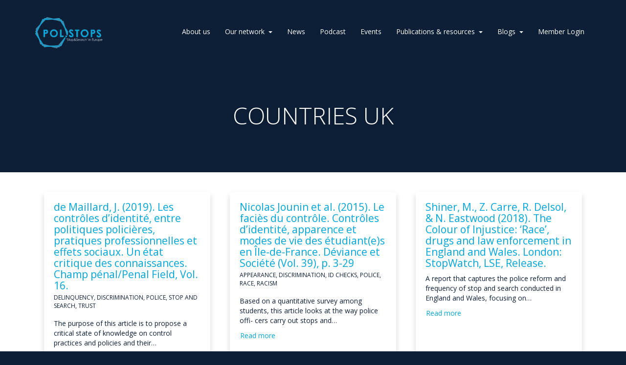

--- FILE ---
content_type: text/html; charset=UTF-8
request_url: https://polstops.eu/country/uk/
body_size: 10845
content:
<!doctype html>
<html lang="en-US">
<head>
	<meta charset="UTF-8">
	<meta name="viewport" content="width=device-width, initial-scale=1">
	<link rel="profile" href="https://gmpg.org/xfn/11">

	<link rel="shortcut icon" href="https://polstops.eu/wp-content/themes/polstops/images/favicon-64.png">
	<link rel="apple-touch-icon" href="https://polstops.eu/wp-content/themes/polstops/images/favicon-64.png">
	
	<link href="https://fonts.googleapis.com/css?family=Open+Sans:300,300i,400,400i,700,700i" rel="stylesheet">

	<link href="https://stackpath.bootstrapcdn.com/bootstrap/3.4.1/css/bootstrap.min.css" rel="stylesheet" integrity="sha384-HSMxcRTRxnN+Bdg0JdbxYKrThecOKuH5zCYotlSAcp1+c8xmyTe9GYg1l9a69psu" crossorigin="anonymous">
	
	<title>UK &#8211; Pol.Stops</title>
<meta name='robots' content='max-image-preview:large' />
<link rel='dns-prefetch' href='//cdnjs.cloudflare.com' />
<link rel='dns-prefetch' href='//cdn.datatables.net' />
<link rel="alternate" type="application/rss+xml" title="Pol.Stops &raquo; Feed" href="https://polstops.eu/feed/" />
<link rel="alternate" type="application/rss+xml" title="Pol.Stops &raquo; Comments Feed" href="https://polstops.eu/comments/feed/" />
<link rel="alternate" type="application/rss+xml" title="Pol.Stops &raquo; UK Country Feed" href="https://polstops.eu/country/uk/feed/" />
<script type="text/javascript">
window._wpemojiSettings = {"baseUrl":"https:\/\/s.w.org\/images\/core\/emoji\/14.0.0\/72x72\/","ext":".png","svgUrl":"https:\/\/s.w.org\/images\/core\/emoji\/14.0.0\/svg\/","svgExt":".svg","source":{"concatemoji":"https:\/\/polstops.eu\/wp-includes\/js\/wp-emoji-release.min.js?ver=6.1.9"}};
/*! This file is auto-generated */
!function(e,a,t){var n,r,o,i=a.createElement("canvas"),p=i.getContext&&i.getContext("2d");function s(e,t){var a=String.fromCharCode,e=(p.clearRect(0,0,i.width,i.height),p.fillText(a.apply(this,e),0,0),i.toDataURL());return p.clearRect(0,0,i.width,i.height),p.fillText(a.apply(this,t),0,0),e===i.toDataURL()}function c(e){var t=a.createElement("script");t.src=e,t.defer=t.type="text/javascript",a.getElementsByTagName("head")[0].appendChild(t)}for(o=Array("flag","emoji"),t.supports={everything:!0,everythingExceptFlag:!0},r=0;r<o.length;r++)t.supports[o[r]]=function(e){if(p&&p.fillText)switch(p.textBaseline="top",p.font="600 32px Arial",e){case"flag":return s([127987,65039,8205,9895,65039],[127987,65039,8203,9895,65039])?!1:!s([55356,56826,55356,56819],[55356,56826,8203,55356,56819])&&!s([55356,57332,56128,56423,56128,56418,56128,56421,56128,56430,56128,56423,56128,56447],[55356,57332,8203,56128,56423,8203,56128,56418,8203,56128,56421,8203,56128,56430,8203,56128,56423,8203,56128,56447]);case"emoji":return!s([129777,127995,8205,129778,127999],[129777,127995,8203,129778,127999])}return!1}(o[r]),t.supports.everything=t.supports.everything&&t.supports[o[r]],"flag"!==o[r]&&(t.supports.everythingExceptFlag=t.supports.everythingExceptFlag&&t.supports[o[r]]);t.supports.everythingExceptFlag=t.supports.everythingExceptFlag&&!t.supports.flag,t.DOMReady=!1,t.readyCallback=function(){t.DOMReady=!0},t.supports.everything||(n=function(){t.readyCallback()},a.addEventListener?(a.addEventListener("DOMContentLoaded",n,!1),e.addEventListener("load",n,!1)):(e.attachEvent("onload",n),a.attachEvent("onreadystatechange",function(){"complete"===a.readyState&&t.readyCallback()})),(e=t.source||{}).concatemoji?c(e.concatemoji):e.wpemoji&&e.twemoji&&(c(e.twemoji),c(e.wpemoji)))}(window,document,window._wpemojiSettings);
</script>
<style type="text/css">
img.wp-smiley,
img.emoji {
	display: inline !important;
	border: none !important;
	box-shadow: none !important;
	height: 1em !important;
	width: 1em !important;
	margin: 0 0.07em !important;
	vertical-align: -0.1em !important;
	background: none !important;
	padding: 0 !important;
}
</style>
	<link rel='stylesheet' id='wp-block-library-css' href='https://polstops.eu/wp-includes/css/dist/block-library/style.min.css?ver=6.1.9' type='text/css' media='all' />
<link rel='stylesheet' id='classic-theme-styles-css' href='https://polstops.eu/wp-includes/css/classic-themes.min.css?ver=1' type='text/css' media='all' />
<style id='global-styles-inline-css' type='text/css'>
body{--wp--preset--color--black: #000000;--wp--preset--color--cyan-bluish-gray: #abb8c3;--wp--preset--color--white: #ffffff;--wp--preset--color--pale-pink: #f78da7;--wp--preset--color--vivid-red: #cf2e2e;--wp--preset--color--luminous-vivid-orange: #ff6900;--wp--preset--color--luminous-vivid-amber: #fcb900;--wp--preset--color--light-green-cyan: #7bdcb5;--wp--preset--color--vivid-green-cyan: #00d084;--wp--preset--color--pale-cyan-blue: #8ed1fc;--wp--preset--color--vivid-cyan-blue: #0693e3;--wp--preset--color--vivid-purple: #9b51e0;--wp--preset--gradient--vivid-cyan-blue-to-vivid-purple: linear-gradient(135deg,rgba(6,147,227,1) 0%,rgb(155,81,224) 100%);--wp--preset--gradient--light-green-cyan-to-vivid-green-cyan: linear-gradient(135deg,rgb(122,220,180) 0%,rgb(0,208,130) 100%);--wp--preset--gradient--luminous-vivid-amber-to-luminous-vivid-orange: linear-gradient(135deg,rgba(252,185,0,1) 0%,rgba(255,105,0,1) 100%);--wp--preset--gradient--luminous-vivid-orange-to-vivid-red: linear-gradient(135deg,rgba(255,105,0,1) 0%,rgb(207,46,46) 100%);--wp--preset--gradient--very-light-gray-to-cyan-bluish-gray: linear-gradient(135deg,rgb(238,238,238) 0%,rgb(169,184,195) 100%);--wp--preset--gradient--cool-to-warm-spectrum: linear-gradient(135deg,rgb(74,234,220) 0%,rgb(151,120,209) 20%,rgb(207,42,186) 40%,rgb(238,44,130) 60%,rgb(251,105,98) 80%,rgb(254,248,76) 100%);--wp--preset--gradient--blush-light-purple: linear-gradient(135deg,rgb(255,206,236) 0%,rgb(152,150,240) 100%);--wp--preset--gradient--blush-bordeaux: linear-gradient(135deg,rgb(254,205,165) 0%,rgb(254,45,45) 50%,rgb(107,0,62) 100%);--wp--preset--gradient--luminous-dusk: linear-gradient(135deg,rgb(255,203,112) 0%,rgb(199,81,192) 50%,rgb(65,88,208) 100%);--wp--preset--gradient--pale-ocean: linear-gradient(135deg,rgb(255,245,203) 0%,rgb(182,227,212) 50%,rgb(51,167,181) 100%);--wp--preset--gradient--electric-grass: linear-gradient(135deg,rgb(202,248,128) 0%,rgb(113,206,126) 100%);--wp--preset--gradient--midnight: linear-gradient(135deg,rgb(2,3,129) 0%,rgb(40,116,252) 100%);--wp--preset--duotone--dark-grayscale: url('#wp-duotone-dark-grayscale');--wp--preset--duotone--grayscale: url('#wp-duotone-grayscale');--wp--preset--duotone--purple-yellow: url('#wp-duotone-purple-yellow');--wp--preset--duotone--blue-red: url('#wp-duotone-blue-red');--wp--preset--duotone--midnight: url('#wp-duotone-midnight');--wp--preset--duotone--magenta-yellow: url('#wp-duotone-magenta-yellow');--wp--preset--duotone--purple-green: url('#wp-duotone-purple-green');--wp--preset--duotone--blue-orange: url('#wp-duotone-blue-orange');--wp--preset--font-size--small: 13px;--wp--preset--font-size--medium: 20px;--wp--preset--font-size--large: 36px;--wp--preset--font-size--x-large: 42px;--wp--preset--spacing--20: 0.44rem;--wp--preset--spacing--30: 0.67rem;--wp--preset--spacing--40: 1rem;--wp--preset--spacing--50: 1.5rem;--wp--preset--spacing--60: 2.25rem;--wp--preset--spacing--70: 3.38rem;--wp--preset--spacing--80: 5.06rem;}:where(.is-layout-flex){gap: 0.5em;}body .is-layout-flow > .alignleft{float: left;margin-inline-start: 0;margin-inline-end: 2em;}body .is-layout-flow > .alignright{float: right;margin-inline-start: 2em;margin-inline-end: 0;}body .is-layout-flow > .aligncenter{margin-left: auto !important;margin-right: auto !important;}body .is-layout-constrained > .alignleft{float: left;margin-inline-start: 0;margin-inline-end: 2em;}body .is-layout-constrained > .alignright{float: right;margin-inline-start: 2em;margin-inline-end: 0;}body .is-layout-constrained > .aligncenter{margin-left: auto !important;margin-right: auto !important;}body .is-layout-constrained > :where(:not(.alignleft):not(.alignright):not(.alignfull)){max-width: var(--wp--style--global--content-size);margin-left: auto !important;margin-right: auto !important;}body .is-layout-constrained > .alignwide{max-width: var(--wp--style--global--wide-size);}body .is-layout-flex{display: flex;}body .is-layout-flex{flex-wrap: wrap;align-items: center;}body .is-layout-flex > *{margin: 0;}:where(.wp-block-columns.is-layout-flex){gap: 2em;}.has-black-color{color: var(--wp--preset--color--black) !important;}.has-cyan-bluish-gray-color{color: var(--wp--preset--color--cyan-bluish-gray) !important;}.has-white-color{color: var(--wp--preset--color--white) !important;}.has-pale-pink-color{color: var(--wp--preset--color--pale-pink) !important;}.has-vivid-red-color{color: var(--wp--preset--color--vivid-red) !important;}.has-luminous-vivid-orange-color{color: var(--wp--preset--color--luminous-vivid-orange) !important;}.has-luminous-vivid-amber-color{color: var(--wp--preset--color--luminous-vivid-amber) !important;}.has-light-green-cyan-color{color: var(--wp--preset--color--light-green-cyan) !important;}.has-vivid-green-cyan-color{color: var(--wp--preset--color--vivid-green-cyan) !important;}.has-pale-cyan-blue-color{color: var(--wp--preset--color--pale-cyan-blue) !important;}.has-vivid-cyan-blue-color{color: var(--wp--preset--color--vivid-cyan-blue) !important;}.has-vivid-purple-color{color: var(--wp--preset--color--vivid-purple) !important;}.has-black-background-color{background-color: var(--wp--preset--color--black) !important;}.has-cyan-bluish-gray-background-color{background-color: var(--wp--preset--color--cyan-bluish-gray) !important;}.has-white-background-color{background-color: var(--wp--preset--color--white) !important;}.has-pale-pink-background-color{background-color: var(--wp--preset--color--pale-pink) !important;}.has-vivid-red-background-color{background-color: var(--wp--preset--color--vivid-red) !important;}.has-luminous-vivid-orange-background-color{background-color: var(--wp--preset--color--luminous-vivid-orange) !important;}.has-luminous-vivid-amber-background-color{background-color: var(--wp--preset--color--luminous-vivid-amber) !important;}.has-light-green-cyan-background-color{background-color: var(--wp--preset--color--light-green-cyan) !important;}.has-vivid-green-cyan-background-color{background-color: var(--wp--preset--color--vivid-green-cyan) !important;}.has-pale-cyan-blue-background-color{background-color: var(--wp--preset--color--pale-cyan-blue) !important;}.has-vivid-cyan-blue-background-color{background-color: var(--wp--preset--color--vivid-cyan-blue) !important;}.has-vivid-purple-background-color{background-color: var(--wp--preset--color--vivid-purple) !important;}.has-black-border-color{border-color: var(--wp--preset--color--black) !important;}.has-cyan-bluish-gray-border-color{border-color: var(--wp--preset--color--cyan-bluish-gray) !important;}.has-white-border-color{border-color: var(--wp--preset--color--white) !important;}.has-pale-pink-border-color{border-color: var(--wp--preset--color--pale-pink) !important;}.has-vivid-red-border-color{border-color: var(--wp--preset--color--vivid-red) !important;}.has-luminous-vivid-orange-border-color{border-color: var(--wp--preset--color--luminous-vivid-orange) !important;}.has-luminous-vivid-amber-border-color{border-color: var(--wp--preset--color--luminous-vivid-amber) !important;}.has-light-green-cyan-border-color{border-color: var(--wp--preset--color--light-green-cyan) !important;}.has-vivid-green-cyan-border-color{border-color: var(--wp--preset--color--vivid-green-cyan) !important;}.has-pale-cyan-blue-border-color{border-color: var(--wp--preset--color--pale-cyan-blue) !important;}.has-vivid-cyan-blue-border-color{border-color: var(--wp--preset--color--vivid-cyan-blue) !important;}.has-vivid-purple-border-color{border-color: var(--wp--preset--color--vivid-purple) !important;}.has-vivid-cyan-blue-to-vivid-purple-gradient-background{background: var(--wp--preset--gradient--vivid-cyan-blue-to-vivid-purple) !important;}.has-light-green-cyan-to-vivid-green-cyan-gradient-background{background: var(--wp--preset--gradient--light-green-cyan-to-vivid-green-cyan) !important;}.has-luminous-vivid-amber-to-luminous-vivid-orange-gradient-background{background: var(--wp--preset--gradient--luminous-vivid-amber-to-luminous-vivid-orange) !important;}.has-luminous-vivid-orange-to-vivid-red-gradient-background{background: var(--wp--preset--gradient--luminous-vivid-orange-to-vivid-red) !important;}.has-very-light-gray-to-cyan-bluish-gray-gradient-background{background: var(--wp--preset--gradient--very-light-gray-to-cyan-bluish-gray) !important;}.has-cool-to-warm-spectrum-gradient-background{background: var(--wp--preset--gradient--cool-to-warm-spectrum) !important;}.has-blush-light-purple-gradient-background{background: var(--wp--preset--gradient--blush-light-purple) !important;}.has-blush-bordeaux-gradient-background{background: var(--wp--preset--gradient--blush-bordeaux) !important;}.has-luminous-dusk-gradient-background{background: var(--wp--preset--gradient--luminous-dusk) !important;}.has-pale-ocean-gradient-background{background: var(--wp--preset--gradient--pale-ocean) !important;}.has-electric-grass-gradient-background{background: var(--wp--preset--gradient--electric-grass) !important;}.has-midnight-gradient-background{background: var(--wp--preset--gradient--midnight) !important;}.has-small-font-size{font-size: var(--wp--preset--font-size--small) !important;}.has-medium-font-size{font-size: var(--wp--preset--font-size--medium) !important;}.has-large-font-size{font-size: var(--wp--preset--font-size--large) !important;}.has-x-large-font-size{font-size: var(--wp--preset--font-size--x-large) !important;}
.wp-block-navigation a:where(:not(.wp-element-button)){color: inherit;}
:where(.wp-block-columns.is-layout-flex){gap: 2em;}
.wp-block-pullquote{font-size: 1.5em;line-height: 1.6;}
</style>
<link rel='stylesheet' id='polstops-owlcarousel-css-css' href='https://polstops.eu/wp-content/themes/polstops/extra/owlcarousel/assets/owl.carousel.min.css?ver=6.1.9' type='text/css' media='all' />
<link rel='stylesheet' id='polstops-style-css' href='https://polstops.eu/wp-content/themes/polstops/style.css?ver=202204141820' type='text/css' media='all' />
<script type='text/javascript' src='https://polstops.eu/wp-includes/js/jquery/jquery.min.js?ver=3.6.1' id='jquery-core-js'></script>
<script type='text/javascript' src='https://polstops.eu/wp-includes/js/jquery/jquery-migrate.min.js?ver=3.3.2' id='jquery-migrate-js'></script>
<link rel="https://api.w.org/" href="https://polstops.eu/wp-json/" /><link rel="EditURI" type="application/rsd+xml" title="RSD" href="https://polstops.eu/xmlrpc.php?rsd" />
<link rel="wlwmanifest" type="application/wlwmanifest+xml" href="https://polstops.eu/wp-includes/wlwmanifest.xml" />
</head>

<body class="archive tax-country term-uk term-145 hfeed page-news">

	
	<!-- dev -->
	<div class="main-header container-fluid">
		
		<header id="masthead" class="site-header">

			<div class="container">

				<nav id="site-navigation" class="main-navigation navbar navbar-default">
					<div class="navbar-header">
						<button class="navbar-toggle collapsed menu-toggle" aria-controls="primary-menu" type="button" data-toggle="collapse" data-target="#main-navbar-collapse" aria-expanded="false">
							<span class="sr-only">Toggle navigation</span>
							<span class="icon-bar"></span>
							<span class="icon-bar"></span>
							<span class="icon-bar"></span>
						</button>
						
						<a href="/" class="custom-logo-link" rel="home">
							<img src="https://polstops.eu/wp-content/themes/polstops/images/header-logo-alt.png" class="custom-logo" alt="Pol.Stops" width="auto" height="90">
						</a>

					</div>
					<div id="main-navbar-collapse" class="menu-primary-top-container collapse navbar-collapse"><ul id="primary-menu" class="menu nav-menu nav navbar-nav navbar-right"><li id="menu-item-45" class="menu-item menu-item-type-post_type menu-item-object-page menu-item-45"><a href="https://polstops.eu/about-us/">About us</a></li>
<li id="menu-item-256" class="menu-item menu-item-type-post_type menu-item-object-page menu-item-has-children menu-item-256"><a href="https://polstops.eu/our-network/">Our network</a>
<ul class="sub-menu">
	<li id="menu-item-54" class="menu-item menu-item-type-post_type menu-item-object-page menu-item-54"><a href="https://polstops.eu/our-network/core-group/">Core Group</a></li>
	<li id="menu-item-55" class="menu-item menu-item-type-post_type menu-item-object-page menu-item-55"><a href="https://polstops.eu/our-network/management-committee/">Management Committee</a></li>
	<li id="menu-item-57" class="menu-item menu-item-type-post_type menu-item-object-page menu-item-has-children menu-item-57"><a href="https://polstops.eu/our-network/working-groups/">Working Groups</a>
	<ul class="sub-menu">
		<li id="menu-item-58" class="menu-item menu-item-type-post_type menu-item-object-page menu-item-58"><a href="https://polstops.eu/our-network/working-groups/working-group-1/">Working Group 1</a></li>
		<li id="menu-item-59" class="menu-item menu-item-type-post_type menu-item-object-page menu-item-59"><a href="https://polstops.eu/our-network/working-groups/working-group-2/">Working Group 2</a></li>
		<li id="menu-item-60" class="menu-item menu-item-type-post_type menu-item-object-page menu-item-60"><a href="https://polstops.eu/our-network/working-groups/working-group-3/">Working Group 3</a></li>
		<li id="menu-item-61" class="menu-item menu-item-type-post_type menu-item-object-page menu-item-61"><a href="https://polstops.eu/our-network/working-groups/working-group-4/">Working Group 4</a></li>
		<li id="menu-item-62" class="menu-item menu-item-type-post_type menu-item-object-page menu-item-62"><a href="https://polstops.eu/our-network/working-groups/working-group-5/">Working Group 5</a></li>
	</ul>
</li>
</ul>
</li>
<li id="menu-item-56" class="menu-item menu-item-type-post_type menu-item-object-page current_page_parent menu-item-56"><a href="https://polstops.eu/news/">News</a></li>
<li id="menu-item-1472" class="menu-item menu-item-type-post_type menu-item-object-page menu-item-1472"><a href="https://polstops.eu/podcast/">Podcast</a></li>
<li id="menu-item-269" class="menu-item menu-item-type-custom menu-item-object-custom menu-item-269"><a href="/events">Events</a></li>
<li id="menu-item-259" class="menu-item menu-item-type-post_type menu-item-object-page menu-item-has-children menu-item-259"><a href="https://polstops.eu/publications-resources/">Publications &#038; resources</a>
<ul class="sub-menu">
	<li id="menu-item-1723" class="menu-item menu-item-type-post_type menu-item-object-page menu-item-1723"><a href="https://polstops.eu/publications-resources/resources-for-police-practitioners/">Resources for police/practitioners</a></li>
	<li id="menu-item-1731" class="menu-item menu-item-type-post_type menu-item-object-page menu-item-1731"><a href="https://polstops.eu/publications-resources/resources-for-governing-bodies/">Resources for governing bodies</a></li>
	<li id="menu-item-1736" class="menu-item menu-item-type-post_type menu-item-object-page menu-item-1736"><a href="https://polstops.eu/publications-resources/resources-for-civil-society/">Resources for civil society</a></li>
	<li id="menu-item-1776" class="menu-item menu-item-type-post_type menu-item-object-page menu-item-1776"><a href="https://polstops.eu/publications-resources/map/">Stop &#038; Search in Europe (A Map)</a></li>
	<li id="menu-item-260" class="menu-item menu-item-type-post_type menu-item-object-page menu-item-260"><a href="https://polstops.eu/publications-resources/annotated-bibliography/">Annotated bibliography</a></li>
	<li id="menu-item-261" class="menu-item menu-item-type-post_type menu-item-object-page menu-item-261"><a href="https://polstops.eu/publications-resources/books-articles-etc/">Books &#038; articles</a></li>
	<li id="menu-item-262" class="menu-item menu-item-type-post_type menu-item-object-page menu-item-262"><a href="https://polstops.eu/publications-resources/country-overview/">Country overview</a></li>
</ul>
</li>
<li id="menu-item-265" class="menu-item menu-item-type-custom menu-item-object-custom menu-item-has-children menu-item-265"><a href="#">Blogs</a>
<ul class="sub-menu">
	<li id="menu-item-266" class="menu-item menu-item-type-custom menu-item-object-custom menu-item-266"><a href="/blogs/understanding-the-practice-of-police-stops-in-europe">Understanding the Practice of Police Stops in Europe</a></li>
	<li id="menu-item-267" class="menu-item menu-item-type-custom menu-item-object-custom menu-item-267"><a href="/blogs/understanding-the-experience-of-police-stops-in-europe">Understanding the Experience of Police Stops in Europe</a></li>
</ul>
</li>
<li id="menu-item-268" class="menu-item menu-item-type-custom menu-item-object-custom menu-item-268"><a href="/member-login">Member Login</a></li>
</ul></div>				</nav><!-- #site-navigation -->

			</div>
			
		</header><!-- #masthead -->

		
			<div id="section-page-header" class="section section-page-header container-fluid">
			
				<div class="container">
					

										<h1>  Countries  UK</h1>
					
					
				</div>

			</div>
			<!-- // section-main-header -->

				<!-- // section-main-header -->

	</div>
	<!-- // main-header -->
	<!-- dev -->

	<div id="content" class="site-content">	
	<div id="section-main" class="section section-list-articles section-main container-fluid">
		

		<div class="container">


			<div class="list-articles list-flex-grid">

								<div class="card article">
					
						<div class="card-header">
							<div class="card-image">
								<a href="https://polstops.eu/bibliography/de-maillard-j-2019-les-controles-didentite-entre-politiques-policieres-pratiques-professionnelles-et-effets-sociaux-un-etat-critique-des-connaissances-champ-penal-penal-field-vol-1/">
									<img class="img-responsive" src="" alt="">
								</a>
							</div>
						</div>
						<div class="card-body">
							
							<h3 class="card-title text-primary"><a href="https://polstops.eu/bibliography/de-maillard-j-2019-les-controles-didentite-entre-politiques-policieres-pratiques-professionnelles-et-effets-sociaux-un-etat-critique-des-connaissances-champ-penal-penal-field-vol-1/">de Maillard, J. (2019). Les contrôles d’identité, entre politiques policières, pratiques professionnelles et effets sociaux. Un état critique des connaissances. Champ pénal/Penal Field, Vol. 16. </a></h3>

															<div class="card-body-category">
									delinquency, discrimination, police, stop and search, Trust								</div>
								
																								<p class="card-text content">The purpose of this article is to propose a critical state of knowledge on control practices and policies and their&hellip;</p>
																						<a href="https://polstops.eu/bibliography/de-maillard-j-2019-les-controles-didentite-entre-politiques-policieres-pratiques-professionnelles-et-effets-sociaux-un-etat-critique-des-connaissances-champ-penal-penal-field-vol-1/" class="btn btn-link card-link">Read more</a>

						</div>

					</div>
										<div class="card article">
					
						<div class="card-header">
							<div class="card-image">
								<a href="https://polstops.eu/bibliography/nicolas-jounin-et-al-2015-le-facies-du-controle-controles-didentite-apparence-et-modes-de-vie-des-etudiantes-en-ile-de-france-deviance-et-societe-vol-39-p-3-29/">
									<img class="img-responsive" src="" alt="">
								</a>
							</div>
						</div>
						<div class="card-body">
							
							<h3 class="card-title text-primary"><a href="https://polstops.eu/bibliography/nicolas-jounin-et-al-2015-le-facies-du-controle-controles-didentite-apparence-et-modes-de-vie-des-etudiantes-en-ile-de-france-deviance-et-societe-vol-39-p-3-29/">Nicolas Jounin et al. (2015). Le faciès du contrôle. Contrôles d’identité, apparence et modes de vie des étudiant(e)s en Île-de-France. Déviance et Société (Vol. 39), p. 3-29</a></h3>

															<div class="card-body-category">
									appearance, discrimination, ID checks, police, race, racism								</div>
								
																								<p class="card-text content">Based on a quantitative survey among students, this article looks at the way police offi- cers carry out stops and&hellip;</p>
																						<a href="https://polstops.eu/bibliography/nicolas-jounin-et-al-2015-le-facies-du-controle-controles-didentite-apparence-et-modes-de-vie-des-etudiantes-en-ile-de-france-deviance-et-societe-vol-39-p-3-29/" class="btn btn-link card-link">Read more</a>

						</div>

					</div>
										<div class="card article">
					
						<div class="card-header">
							<div class="card-image">
								<a href="https://polstops.eu/bibliography/shiner-m-z-carre-r-delsol-n-eastwood-2018-the-colour-of-injustice-race-drugs-and-law-enforcement-in-england-and-wales-london-stopwatch-lse-release/">
									<img class="img-responsive" src="" alt="">
								</a>
							</div>
						</div>
						<div class="card-body">
							
							<h3 class="card-title text-primary"><a href="https://polstops.eu/bibliography/shiner-m-z-carre-r-delsol-n-eastwood-2018-the-colour-of-injustice-race-drugs-and-law-enforcement-in-england-and-wales-london-stopwatch-lse-release/">Shiner, M., Z. Carre, R. Delsol, &#038; N. Eastwood (2018). The Colour of Injustice: &#8216;Race&#8217;, drugs and law enforcement in England and Wales. London: StopWatch, LSE, Release.</a></h3>

							
																								<p class="card-text content">A report that captures the police reform and frequency of stop and search conducted in England and Wales, focusing on&hellip;</p>
																						<a href="https://polstops.eu/bibliography/shiner-m-z-carre-r-delsol-n-eastwood-2018-the-colour-of-injustice-race-drugs-and-law-enforcement-in-england-and-wales-london-stopwatch-lse-release/" class="btn btn-link card-link">Read more</a>

						</div>

					</div>
										<div class="card article">
					
						<div class="card-header">
							<div class="card-image">
								<a href="https://polstops.eu/bibliography/miller-j-et-al-2008-racism-and-police-stops-adapting-us-and-british-debates-to-continental-europe-european-journal-of-criminology-52-161-191/">
									<img class="img-responsive" src="" alt="">
								</a>
							</div>
						</div>
						<div class="card-body">
							
							<h3 class="card-title text-primary"><a href="https://polstops.eu/bibliography/miller-j-et-al-2008-racism-and-police-stops-adapting-us-and-british-debates-to-continental-europe-european-journal-of-criminology-52-161-191/">Miller, J., et al. (2008). Racism and police stops: Adapting US and British debates to continental Europe. European journal of criminology, 5(2), 161-191.</a></h3>

															<div class="card-body-category">
									disproportionality, Ethnic profiling, Institutional racism, police stops racial profiling								</div>
								
																								<p class="card-text content">Findings from an international research programme on police stops in Bulgaria, Hungary and Spain are reviewed in the context of&hellip;</p>
																						<a href="https://polstops.eu/bibliography/miller-j-et-al-2008-racism-and-police-stops-adapting-us-and-british-debates-to-continental-europe-european-journal-of-criminology-52-161-191/" class="btn btn-link card-link">Read more</a>

						</div>

					</div>
										<div class="card article">
					
						<div class="card-header">
							<div class="card-image">
								<a href="https://polstops.eu/bibliography/murray-k-2018-the-modern-making-of-stop-and-search-the-british-journal-of-criminology-583-588-605/">
									<img class="img-responsive" src="" alt="">
								</a>
							</div>
						</div>
						<div class="card-body">
							
							<h3 class="card-title text-primary"><a href="https://polstops.eu/bibliography/murray-k-2018-the-modern-making-of-stop-and-search-the-british-journal-of-criminology-583-588-605/">Murray, K. (2018). The Modern Making of Stop and Search. The British Journal of Criminology, 58(3), 588-605.</a></h3>

															<div class="card-body-category">
									crime prevention, parliament, Police Powers, stop and search								</div>
								
																								<p class="card-text content">This article investigates the development of modern stop and search powers in post-war Britain—namely, the legal rules that allow police&hellip;</p>
																						<a href="https://polstops.eu/bibliography/murray-k-2018-the-modern-making-of-stop-and-search-the-british-journal-of-criminology-583-588-605/" class="btn btn-link card-link">Read more</a>

						</div>

					</div>
										<div class="card article">
					
						<div class="card-header">
							<div class="card-image">
								<a href="https://polstops.eu/bibliography/mcara-l-mcvie-s-2005-the-usual-suspectsstreet-life-young-people-and-the-police-criminal-justice-51-5-36-doi10-1177-1466802505050977/">
									<img class="img-responsive" src="" alt="">
								</a>
							</div>
						</div>
						<div class="card-body">
							
							<h3 class="card-title text-primary"><a href="https://polstops.eu/bibliography/mcara-l-mcvie-s-2005-the-usual-suspectsstreet-life-young-people-and-the-police-criminal-justice-51-5-36-doi10-1177-1466802505050977/">McAra, L., &#038; McVie, S. (2005). The usual suspects?:Street-life, young people and the police. Criminal Justice, 5(1), 5-36. doi:10.1177/1466802505050977</a></h3>

							
																								<p class="card-text content">This article explores children's experience of policing. Drawing on findings from the Edinburgh Study of Youth Transitions and Crime, it&hellip;</p>
																						<a href="https://polstops.eu/bibliography/mcara-l-mcvie-s-2005-the-usual-suspectsstreet-life-young-people-and-the-police-criminal-justice-51-5-36-doi10-1177-1466802505050977/" class="btn btn-link card-link">Read more</a>

						</div>

					</div>
										<div class="card article">
					
						<div class="card-header">
							<div class="card-image">
								<a href="https://polstops.eu/bibliography/jacobs-p-2011-the-use-of-section-60-powers-in-brent-considers-the-targeting-of-stop-and-search-in-the-london-borough-criminal-justice-matters-861-22-23/">
									<img class="img-responsive" src="" alt="">
								</a>
							</div>
						</div>
						<div class="card-body">
							
							<h3 class="card-title text-primary"><a href="https://polstops.eu/bibliography/jacobs-p-2011-the-use-of-section-60-powers-in-brent-considers-the-targeting-of-stop-and-search-in-the-london-borough-criminal-justice-matters-861-22-23/">Jacobs, P. (2011). The use of section 60 powers in Brent: Considers the targeting of stop and search in the London borough. Criminal Justice Matters, 86(1), 22-23.</a></h3>

															<div class="card-body-category">
									None given								</div>
								
																								<p class="card-text content">Considers the targetting of stop and search in a London Borough. Discussion piece.</p>
																						<a href="https://polstops.eu/bibliography/jacobs-p-2011-the-use-of-section-60-powers-in-brent-considers-the-targeting-of-stop-and-search-in-the-london-borough-criminal-justice-matters-861-22-23/" class="btn btn-link card-link">Read more</a>

						</div>

					</div>
										<div class="card article">
					
						<div class="card-header">
							<div class="card-image">
								<a href="https://polstops.eu/bibliography/ip-j-2013-the-reform-of-counterterrorism-stop-and-search-after-gillan-v-united-kingdom-human-rights-law-review-134-729-760/">
									<img class="img-responsive" src="" alt="">
								</a>
							</div>
						</div>
						<div class="card-body">
							
							<h3 class="card-title text-primary"><a href="https://polstops.eu/bibliography/ip-j-2013-the-reform-of-counterterrorism-stop-and-search-after-gillan-v-united-kingdom-human-rights-law-review-134-729-760/">Ip, J. (2013). The Reform of Counterterrorism Stop and Search after Gillan v United Kingdom. Human Rights Law Review, 13(4), 729-760.</a></h3>

							
																								<p class="card-text content">This article considers the reform of the power to stop and search originally conferred by Sections 44 to 47 of&hellip;</p>
																						<a href="https://polstops.eu/bibliography/ip-j-2013-the-reform-of-counterterrorism-stop-and-search-after-gillan-v-united-kingdom-human-rights-law-review-134-729-760/" class="btn btn-link card-link">Read more</a>

						</div>

					</div>
										<div class="card article">
					
						<div class="card-header">
							<div class="card-image">
								<a href="https://polstops.eu/bibliography/ip-j-2017-the-legality-of-suspicionless-stop-and-search-powers-under-the-european-convention-on-human-rights-human-rights-law-review-173-523-544/">
									<img class="img-responsive" src="" alt="">
								</a>
							</div>
						</div>
						<div class="card-body">
							
							<h3 class="card-title text-primary"><a href="https://polstops.eu/bibliography/ip-j-2017-the-legality-of-suspicionless-stop-and-search-powers-under-the-european-convention-on-human-rights-human-rights-law-review-173-523-544/">Ip, J. (2017). The Legality of ‘suspicionless’ Stop and Search Powers under the European Convention on Human Rights. Human Rights Law Review, 17(3), 523-544.</a></h3>

															<div class="card-body-category">
									‘suspicionless’ powers, Article 8 European Convention on Human Rights, Schedule 7 Terrorism Act 2000 (UK), section 60 Criminal Justice and Public Order Act 1994 (UK), stop and search, terrorism, United Kingdom								</div>
								
																								<p class="card-text content">Legal analysis of UK terrorism Acts that permit suspicionless stop and search.</p>
																						<a href="https://polstops.eu/bibliography/ip-j-2017-the-legality-of-suspicionless-stop-and-search-powers-under-the-european-convention-on-human-rights-human-rights-law-review-173-523-544/" class="btn btn-link card-link">Read more</a>

						</div>

					</div>
					

			
			</div><!-- // list-articles -->

		</div>
	</div>
	


		<div class="section section-pagination">
			
	<nav class="navigation pagination" aria-label="Posts">
		<h2 class="screen-reader-text">Posts navigation</h2>
		<div class="nav-links"><span aria-current="page" class="page-numbers current">1</span>
<a class="page-numbers" href="https://polstops.eu/country/uk/page/2/">2</a>
<a class="next page-numbers" href="https://polstops.eu/country/uk/page/2/">Next</a></div>
	</nav>		</div>

	
	<div id="section-main-footer" class="section section-main-footer container-fluid" style="background-color:#0d1f37;">
		
		<div class="container">
			
			<div class="row">
				
				<div class="col-xs-12">
					<div class="row">
						
						<div class="col-md-4">
							
							<a href="/" class="custom-logo-link" rel="home">
								<img src="https://polstops.eu/wp-content/themes/polstops/images/footer-logo.png" class="custom-logo" alt="Pol.Stops" width="200" height="auto">
							</a>

						</div>

						<div class="col-md-8">
							

							<div class="row">
								<div class="col-xs-12 col-sm-6 text-left">
									
	<div class="join-action">
		<p>To know more or to become part of this Action</p>
		<a href="/contact-us" class="btn btn-default btn-ghost">Contact Us</a>
	</div>

																		</div>
								<div class="col-xs-12 col-sm-6">
										<div class="footer-newsletter-form-container">
		<div class="has-ydeal-black-background-color footer-newsletter-form-container-inner">
			<div class="aligncenter ydeal-card is-style-ydeal-card-nobox">
				<div class="ydeal-card-inner">
					<div class="ydeal-card-body  no-text-shadow">
						<div class="ydeal-card-body-text">
							<p>Subscribe to our newsletter</p><p><div class='fluentform fluentform_wrapper_1'>
                <style id="fluentform_custom_css_1" type="text/css">
                    .fluent_form_1 {
    position: relative;
}
.fluent_form_1 .top_merged.ff_submit_btn_wrapper {
    position: absolute;
    top: 5px;
    right: 5px;
}
.fluent_form_1 .extra_spaced {
    padding: 12px 15px !important;
}
.fluent_form_FF_I .ff-message-success,
.fluent_form_FF_I .ff-errors-in-stack {
    color: #fff;
    border-radius: 4px;
}                </style>
                <form data-form_id="1" id="fluentform_1" class="frm-fluent-form fluent_form_1 ff-el-form-top ff_form_instance_1_1 ff-form-loading" data-form_instance="ff_form_instance_1_1" method="POST" ><fieldset style="border: none!important;margin: 0!important;padding: 0!important;background-color: transparent!important;
                                 box-shadow: none!important;outline: none!important;">
                    <legend class="ff_screen_reader_title" style="margin: 0!important;padding: 0!important;height: 0!important;text-indent: -999999px;width: 0!important;">Newsletter</legend><p style="display: none !important;"><label>&#916;<textarea name="ak_hp_textarea" cols="45" rows="8" maxlength="100"></textarea></label><input type="hidden" id="ak_js_1" name="ak_js" value="145"/><script>document.getElementById( "ak_js_1" ).setAttribute( "value", ( new Date() ).getTime() );</script></p><input type='hidden' name='__fluent_form_embded_post_id' value='900' /><input type="hidden" id="_fluentform_1_fluentformnonce" name="_fluentform_1_fluentformnonce" value="b7c14808c6" /><input type="hidden" name="_wp_http_referer" value="/country/uk/" /><div class='ff-el-group ff-el-form-hide_label'><div class="ff-el-input--label ff-el-is-required asterisk-right"><label for='ff_1_email' aria-label="Email">Email</label> </div><div class='ff-el-input--content'><input type="email" name="email" id="ff_1_email" class="ff-el-form-control extra_spaced" placeholder="Email Address" data-name="email"  aria-invalid="false" aria-required=true></div></div><div class='ff-el-group ff-text-left top_merged ff_submit_btn_wrapper'><button type="submit" class="ff-btn ff-btn-submit ff-btn-md ff_btn_style" >Subscribe</button></div></fieldset></form><div id='fluentform_1_errors' class='ff-errors-in-stack ff_form_instance_1_1 ff-form-loading_errors ff_form_instance_1_1_errors'></div></div>        <script type="text/javascript">
            window.fluent_form_ff_form_instance_1_1 = {"id":"1","settings":{"layout":{"labelPlacement":"top","helpMessagePlacement":"with_label","errorMessagePlacement":"inline","asteriskPlacement":"asterisk-right"},"restrictions":{"denyEmptySubmission":{"enabled":false}}},"form_instance":"ff_form_instance_1_1","form_id_selector":"fluentform_1","rules":{"email":{"required":{"value":true,"message":"This field is required"},"email":{"value":true,"message":"This field must contain a valid email"}}}};
                    </script>
        </p>						</div>
					</div>
				</div>
			</div>
		</div>
	</div>
									</div>
							</div>

							
							
						</div>

					</div>
				</div>


			</div>

			<div class="row row-spacer"><div class="col-xs-12"></div></div>

			<div class="row">
				<div class="col-xs-12" style="z-index: 1;">
					<div class="row footer-support">
						<div class="col-md-6">
							<a href="https://www.cost.eu/" title="COST" target="_blank"><img class="img-responsive logo-cost" src="https://polstops.eu/wp-content/themes/polstops/images/support/logo-cost-2022.png" alt="COST Logo"></a>
							<p class="text-small" style="margin-top:24px; color:#9c9e9f;">COST (European Cooperation in Science and Technology) is a funding agency for research and innovation networks. Our Actions help connect research initiatives across Europe and enable scientists to grow their ideas by sharing them with their peers. This boosts their research, career and innovation.
													</div>
						<div class="col-lg-4 col-lg-offset-2 col-md-6">
														<a id="logo-eu" class="support__link d-table" href="https://ec.europa.eu/research/fp7/index_en.cfm" title="Research Europa" target="_blank">
								<img style="height:40px !important; border: none;" class="logo-eu img-responsive" src="https://polstops.eu/wp-content/themes/polstops/images/support/logo-eu-2022.png" alt="EU Logo">
							</a>
						</div>
					</div>
				</div>
			</div>

			<div class="row footer-legal" style="z-index: 1;">
				<div class="col-xs-12"><hr></div>
				<div class="col-xs-12 col-md-6" style="z-index: 1;">
					<div class="footer-rights">&copy; 2025 All Rights Reserved</div>
					<nav id="site-footer-legal-navigation" class="footer-legal-navigation">
					<div class="menu-footer-legal-container"><ul id="footer-menu-legal" class="footer-menu-legal"><li id="menu-item-70" class="menu-item menu-item-type-post_type menu-item-object-page menu-item-privacy-policy menu-item-70"><a href="https://polstops.eu/privacy-notice/">Privacy Notice</a></li>
</ul></div>					</nav><!-- #site-footer-legal-navigation -->
				</div>
				<div class="col-xs-12 col-md-6 footer-ydeal" style="z-index:1;">
					Website developed by <a href="http://ydeal.net">Ydeal</a>				</div>
			</div>

		</div>

	</div>
	<!-- // section-main-footer -->
</div><!-- #page -->

<script src="https://code.jquery.com/jquery-2.2.4.min.js"
		integrity="sha256-BbhdlvQf/xTY9gja0Dq3HiwQF8LaCRTXxZKRutelT44="
		crossorigin="anonymous"></script>
<script src="https://stackpath.bootstrapcdn.com/bootstrap/3.4.1/js/bootstrap.min.js" integrity="sha384-aJ21OjlMXNL5UyIl/XNwTMqvzeRMZH2w8c5cRVpzpU8Y5bApTppSuUkhZXN0VxHd" crossorigin="anonymous"></script>
			<script type="text/javascript">function showhide_toggle(e,t,r,g){var a=jQuery("#"+e+"-link-"+t),s=jQuery("a",a),i=jQuery("#"+e+"-content-"+t),l=jQuery("#"+e+"-toggle-"+t);a.toggleClass("sh-show sh-hide"),i.toggleClass("sh-show sh-hide").toggle(),"true"===s.attr("aria-expanded")?s.attr("aria-expanded","false"):s.attr("aria-expanded","true"),l.text()===r?(l.text(g),a.trigger("sh-link:more")):(l.text(r),a.trigger("sh-link:less")),a.trigger("sh-link:toggle")}</script>
	<style>form.fluent_form_1 .ff-btn-submit { background-color: #409EFF; color: #ffffff; }</style><link rel='stylesheet' id='fluent-form-styles-css' href='https://polstops.eu/wp-content/plugins/fluentform/public/css/fluent-forms-public.css?ver=4.3.24' type='text/css' media='all' />
<link rel='stylesheet' id='fluentform-public-default-css' href='https://polstops.eu/wp-content/plugins/fluentform/public/css/fluentform-public-default.css?ver=4.3.24' type='text/css' media='all' />
<script type='text/javascript' src='https://polstops.eu/wp-content/themes/polstops/js/navigation.js?ver=202204141820' id='polstops-navigation-js'></script>
<script type='text/javascript' src='https://polstops.eu/wp-content/themes/polstops/js/skip-link-focus-fix.js?ver=202204141820' id='polstops-skip-link-focus-fix-js'></script>
<script type='text/javascript' src='https://polstops.eu/wp-content/themes/polstops/extra/owlcarousel/owl.carousel.min.js?ver=202204141820' id='polstops-owlcarousel-js-js'></script>
<script type='text/javascript' src='https://cdnjs.cloudflare.com/ajax/libs/pdfmake/0.1.36/pdfmake.min.js?ver%5B0%5D=jquery' id='datatables-pdfmake-js'></script>
<script type='text/javascript' src='https://cdnjs.cloudflare.com/ajax/libs/pdfmake/0.1.36/vfs_fonts.js?ver%5B0%5D=jquery' id='datatables-vfs-js'></script>
<script type='text/javascript' src='https://cdn.datatables.net/v/bs/jszip-2.5.0/dt-1.10.20/af-2.3.4/b-1.6.1/b-colvis-1.6.1/b-html5-1.6.1/cr-1.5.2/fc-3.3.0/fh-3.1.6/kt-2.5.1/r-2.2.3/rg-1.1.1/rr-1.2.6/sc-2.0.1/sl-1.3.1/datatables.min.js?ver%5B0%5D=jquery' id='datatables-js'></script>
<script type='text/javascript' id='polstops-js-js-extra'>
/* <![CDATA[ */
var MyAjax = {"ajaxurl":"https:\/\/polstops.eu\/wp-admin\/admin-ajax.php","security":"17cb19dbd3"};
/* ]]> */
</script>
<script type='text/javascript' src='https://polstops.eu/wp-content/themes/polstops/js/scripts.js?ver=202204141820' id='polstops-js-js'></script>
<script type='text/javascript' id='fluent-form-submission-js-extra'>
/* <![CDATA[ */
var fluentFormVars = {"ajaxUrl":"https:\/\/polstops.eu\/wp-admin\/admin-ajax.php","forms":[],"step_text":"Step %activeStep% of %totalStep% - %stepTitle%","is_rtl":"","date_i18n":{"previousMonth":"Previous Month","nextMonth":"Next Month","months":{"shorthand":["Jan","Feb","Mar","Apr","May","Jun","Jul","Aug","Sep","Oct","Nov","Dec"],"longhand":["January","February","March","April","May","June","July","August","September","October","November","December"]},"weekdays":{"longhand":["Sunday","Monday","Tuesday","Wednesday","Thursday","Friday","Saturday"],"shorthand":["Sun","Mon","Tue","Wed","Thu","Fri","Sat"]},"daysInMonth":[31,28,31,30,31,30,31,31,30,31,30,31],"rangeSeparator":" to ","weekAbbreviation":"Wk","scrollTitle":"Scroll to increment","toggleTitle":"Click to toggle","amPM":["AM","PM"],"yearAriaLabel":"Year"},"pro_version":"","fluentform_version":"4.3.24","force_init":"","stepAnimationDuration":"350","upload_completed_txt":"100% Completed","upload_start_txt":"0% Completed","uploading_txt":"Uploading","choice_js_vars":{"noResultsText":"No results found","loadingText":"Loading...","noChoicesText":"No choices to choose from","itemSelectText":"Press to select","maxItemText":"Only %%maxItemCount%% options can be added"},"input_mask_vars":{"clearIfNotMatch":false}};
/* ]]> */
</script>
<script type='text/javascript' src='https://polstops.eu/wp-content/plugins/fluentform/public/js/form-submission.js?ver=4.3.24' id='fluent-form-submission-js'></script>
<script defer type='text/javascript' src='https://polstops.eu/wp-content/plugins/akismet/_inc/akismet-frontend.js?ver=1674569525' id='akismet-frontend-js'></script>

</body>
</html>


--- FILE ---
content_type: text/css
request_url: https://polstops.eu/wp-content/themes/polstops/style.css?ver=202204141820
body_size: 8710
content:
/*!
Theme Name: polstops
Theme URI: http://ydeal.net/
Author: Ydeal
Author URI: http://ydeal.net
Description: Description
Version: 2.0.0
License: GNU General Public License v2 or later
License URI: LICENSE
Text Domain: polstops
Tags: custom-background, custom-logo, custom-menu, featured-images, threaded-comments, translation-ready
*/

html,
body {
  background-color: #0d1f37;
}

body {
  font-family: "Open Sans", sans-serif;
  color: #0d1f37;
  font-size: 14px;
}

a {
  color: #00a6dc;
}

.clearfix {
  clear: both;
}

.screen-reader-text {
  position: absolute;
  top: -1000%;
}

.section-main {
  background-color: #fff;
}

.site-header {
  position: relative;
  z-index: 10;
}

.section-main-banner {
  position: relative;
  z-index: 5;
}

.main-header {
  background-color: #0d1f37;
  color: #fff;
  background-image: url("./images/bg-header-default.jpg");
  background-position: bottom center;
  background-repeat: no-repeat;
  background-size: cover;
}

.main-header #primary-menu > li > a[aria-current="page"] {
  position: relative;
}

.main-header #primary-menu > li > a[aria-current="page"]::before {
  content: "";
  position: absolute;
  display: block;
  left: 15px;
  right: 15px;
  bottom: 0;
  border-bottom: 2px solid #fff;
}

.main-header #primary-menu .sub-menu a[aria-current="page"] {
  font-weight: 600;
}

@media screen and (max-width: 768px) {
  .main-header a[aria-current="page"] {
    font-weight: 600;
  }
  .main-header #primary-menu > li > a[aria-current="page"]::before {
    display: none;
  }
}

@media screen and (max-width: 1200px) {
  .main-header .container {
    max-width: 100%;
    width: 100%;
  }
}

.home .main-header {
  background-image: url("./images/bg-main-header.jpg");
  background-position: center;
}

.page-news .main-header,
.single-post .main-header {
  background-image: none;
}

.main-header .navbar > .container-fluid {
  padding: 0;
}

.main-header .navbar-brand img,
.main-header .custom-logo-link img {
  max-height: 50px;
  width: auto;
}

.main-header .custom-logo-link {
  float: left;
  height: 50px;
  padding: 15px 15px;
  font-size: 18px;
  line-height: 20px;
}

.main-header .navbar {
  background-color: transparent;
  border: none;
  border-radius: 0;
}

.main-header .custom-logo-link {
  margin-left: -15px;
}

.main-header .custom-logo-link img {
  display: block;
  max-width: 100%;
}

.section {
  padding: 4rem 0;
}

.section.container-fluid {
  padding-left: 15px;
  padding-right: 15px;
}

.section-page-header {
  padding-bottom: 8rem;
  padding-top: 8rem;
  text-align: center;
}

.section-page-header h1 {
  font-size: 48px;
  font-weight: 300;
  text-transform: uppercase;
}

.section-page-header .posted-on {
  font-size: 24px;
  font-weight: 300;
  margin-bottom: 1em;
  display: block;
  margin-top: 0;
}

.section-page-header .posted-on a {
  color: inherit;
  text-decoration: none;
}

.section-page-header .post-author {
  font-style: italic;
}

.section-page-header h1,
.section-page-header .posted-on,
.section-page-header .post-author {
  text-shadow: rgba(0, 0, 0, 0.2) 0 3px 6px;
}

.section-main-banner .btn {
  margin-top: 4rem;
}

.section-main-banner .carousel-item-title {
  font-size: 21px;
  line-height: 1.3;
  font-weight: 700;
}

.section-main-banner .carousel-item-subtitle {
  font-weight: 700;
}

.section-main-banner .carousel-item-text {
  font-weight: 300;
}

.section-main-banner .carousel-item-subtitle,
.section-main-banner .carousel-item-text {
  font-size: 14px;
  line-height: 1.3;
}

.section-about {
  background: #e6f5fa url("./images/bg-section-about-action.jpg") no-repeat
    center center;
  background-size: cover;
  margin: 30px 0;
}

.section-about .section-title {
  margin-bottom: 10px;
}

.section-about-text p {
  margin: 1.5em 0;
}

@media screen and (min-width: 700px) {
  .list-stats {
    display: flex;
    flex-direction: row;
    flex-wrap: nowrap;
    max-width: 600px;
    margin-left: auto;
    margin-right: auto;
  }
}

.list-stat {
  margin: 40px auto;
}

@media screen and (min-width: 480px) and (max-width: 699px) {
  .list-stats {
    display: flex;
    flex-direction: row;
    flex-wrap: wrap;
  }

  .list-stat {
    width: 50%;
  }
}

.list-stat-number {
  font-size: 3em;
  line-height: 1;
  color: #00a6dc;
  font-weight: 600;
}

.list-stat-label {
  font-size: 1.25em;
  line-height: 1;
  font-weight: 600;
  text-transform: uppercase;
  color: #002937;
}

.section-secondary-banner {
  background: #f6f6f6 url("./images/bg-alt.png") no-repeat center center;
  background-size: cover;
  padding-bottom: 15vh;
  padding-top: 15vh;
}

.section-main-footer {
  background-color: transparent;
  color: #f6f6f6;
  padding-top: 60px;
  position: relative;
}

.section-main-footer::before,
.section-main-footer::after {
  content: "";
  display: block;
  position: absolute;
  background-image: url("./images/bg-main-footer.png");
  background-repeat: no-repeat;
  bottom: 0;
  width: 300px;
  height: 100%;
  z-index: 0;
}

.section-main-footer::before {
  background-position: bottom left;
  max-height: 500px;
  left: 0;
}

.section-main-footer::after {
  background-position: bottom right;
  max-height: 360px;
  right: 0;
}

.section-main-footer .navbar-default {
  background-color: transparent;
  padding: 0;
  border: none;
}

.section-main-footer .navbar a {
  padding: 3px;
  margin: 10px;
}

@media all and (min-width: 768px) {
  .section-main-footer .nav > li:first-child > a {
    margin-left: 0;
  }
}

/*card*/

.card {
  background-color: #fff;
  border-radius: 5px;
  overflow: hidden;
  box-shadow: 0 6px 12px rgba(0, 0, 0, 0.15);
}

.card-header {
  position: relative;
}

.card-category {
  position: absolute;
  bottom: 0;
  left: 0;
  display: inline-block;
  padding: 0.5em 20px;
  font-size: 13px;
  color: #fff;
  background-color: #888;
  background-color: rgba(70, 71, 73, 0.75);
  line-height: 1;
}

.card-body-category {
  margin: -0.5em 0 1.5em 0;
  font-size: 12px;
  text-transform: uppercase;
}

.card-body {
  padding: 20px;
}

.card-title {
  font-size: 21px;
  margin-top: 0;
}

.card-title a {
  color: inherit;
}

.card-link {
  padding: 0;
}

.card-link,
.card-link:hover {
  color: #00a6dc;
}

.article-author-box {
  border-left: 8px solid #ddd;
  padding: 0 0 0 16px;
  margin: 0 0 30px 0;
}

.ydeal-result-template-default .article-author-box {
  display: none;
}

.article-author-box .article-author-name {
  font-size: 14px;
}

.article-author-box .article-author-name i {
  font-weight: 400;
}

.article-author-box .article-author-description {
  font-size: 13px;
  color: #777;
}

.article-image-container {
  margin-top: 0;
  margin-bottom: 4rem;
}

.article-image-container img {
  height: auto;
  max-width: 100%;
  width: 100%;
}

/*.section-news--related {
	background-color: #F6F6F6 !important;
}*/

* + .wp-block-y-gutenberg-lead-lead {
  margin: 4rem 0;
}

/** + .article-lead,
* + .page-lead {
	margin: 4rem 0;
}*/

/*.page-page .page-content p:first-of-type::after,
.page-article .page-article p:first-of-type::after,
.article-lead::after,
.page-lead::after {
	content: '';
	display: block;
	position: relative;
	height: 1px;
	width: 33%;
	background-color: #00A6DC;
	margin: 4rem 0;
}*/

.wp-block-separator {
  border-top-color: #00a6dc;
  margin: 4rem 0;
  max-width: 180px;
  width: 33%;
}

.page-content,
.article-content {
  font-size: 1em;
}

.article-prevnext {
  /*margin: 40px 0 20px 0;*/
}

.article-prevnext-item {
  padding: 2rem 1rem;
  border: 1px solid #ccc;
  display: flex;
  flex-direction: column;
  justify-content: space-between;
  margin-bottom: 20px;
  margin-top: 20px;
}

.article-prevnext-item .title {
  font-size: 18px;
  margin: 0 0 0.3em 0;
  font-weight: 400;
  text-transform: none;
}

.article-prevnext-item .title a {
  text-decoration: none;
}

.article-prevnext a {
  color: inherit;
  text-decoration: underline;
}

/*.page-page .page-content p:first-of-type,
.page-article .page-article p:first-of-type,*/
.wp-block-y-gutenberg-lead-lead,
.article-lead,
.page-lead {
  font-size: 1.15em;
  color: #00a6dc;
  color: #0d1f37;
  font-weight: 300;
}

.section-title {
  margin: 1.5em 0;
  line-height: 1;
  text-transform: uppercase;
  font-weight: 700;
}

.section-title-label {
  display: inline-block;
  border-bottom: 4px solid;
  border-bottom-color: inherit;
  padding-bottom: 0.4em;
}

.section-news .btn-group-decorated .btn {
  box-shadow: 0 0 0 20px #fff;
  background-color: #fff;
}

.section-news {
  background-color: #fff;
}

.section-news--related,
.section-working-groups {
  background-color: #f2f3f5;
}

.section-news--related .btn-group-decorated .btn {
  box-shadow: 0 0 0 20px #f6f6f6;
  background-color: #f6f6f6;
}

.section-news--related .section-title {
  color: #0d1f37;
}

.navbar .sub-menu {
  list-style: none;
}

.section-news > .container {
  max-width: 1920px;
  width: 100%;
}

/*.nav-tabs--categories > li.current-menu-item > a,
.nav-tabs--categories > li.current-menu-item > a:focus,
.nav-tabs--categories > li.current-menu-item > a:hover {
	background-color: #00A6DC;
	color: #fff;
	font-weight: 700;
}

.nav-tabs--categories a {
	background-color: transparent;
	color: #00A6DC;
}*/

.section-navbar-categories,
.section-pagination {
  padding: 20px 16px;
  background-color: #f3f4f5;
  text-align: center;
}

.nav-pills--categories > li {
  float: none;
  display: inline-block;
}

.nav-pills--categories li a {
  background-color: #fff;
  color: #0d1f37;
  border: 1px solid #0d1f37;
  padding: 0.5em 1em;
  margin: 5px;
}

.nav-pills--categories .current-menu-item a,
.nav-pills--categories .current-menu-item a:hover,
.nav-pills--categories .current-menu-item a:focus,
.nav-pills--categories .current-menu-item a:active {
  background-color: #0d1f37;
  background-color: #00a6dc;
  color: #fff;
}

@media screen and (max-width: 740px) {
  .section-navbar-categories {
    text-align: left;
  }
}

/* pagination */

.navigation.pagination,
.section-pagination .nav-links {
  margin: 0 auto;
}

.pagination > li > a,
.pagination > li > a:focus,
.pagination > li > a:hover,
.section-pagination .nav-links a {
  color: #00a6dc;
  background-color: #fff;
}

.pagination > .active > a,
.pagination > .active > a:focus,
.pagination > .active > a:hover,
.pagination > .active > span,
.pagination > .active > span:focus,
.pagination > .active > span:hover {
  background-color: #fff;
  color: #00a6dc;
  border-color: #0d1f37;
}

.section-pagination .page-numbers {
  display: inline-block;
  position: relative;
  padding: 6px 12px;
  border-radius: 4px;
  margin: 3px;
  line-height: 1.42857143;
  color: #00a6dc;
  text-decoration: none;
  background-color: #fff;
  border: 1px solid #0d1f37;
}

.section-pagination .nav-links .current {
  background-color: #00a6dc;
  color: #fff;
}

/*  */

.section-about {
  border-bottom: 1px solid #fff;
}

.section-about .section-about-image-clip {
  /*-webkit-clip-path: polygon(0 0, 100% 0%, 90% 100%, 0% 100%);
	clip-path: polygon(0 0, 100% 0%, 90% 100%, 0% 100%);*/
  box-shadow: 0 12px 24px rgba(0, 0, 0, 0.25);

  padding-bottom: 0;
  position: relative;
  margin-top: -6rem;
  /*margin-left: -15px*/
}

.card-bordered {
  border: 1px solid #0d1f37;
  box-shadow: none;
}

.card-padding {
  padding: 20px;
}

@media all and (max-width: 992px) {
  .page-content.pull-right {
    float: none !important;
  }

  .sidebar {
    margin-top: 60px;
  }
}

@media all and (max-width: 768px) {
  .container {
    width: 96%;
  }
}

@media screen and (min-width: 768px) and (max-width: 992px) {
  #primary-menu.navbar-nav > li {
    display: inline-block;
    float: none;
  }
  #primary-menu.navbar-nav > .menu-item-has-children {
    z-index: 10;
  }
}

@media all and (max-width: 767px) {
  .section-list-articles .list-articles,
  .section-news .list-articles {
    display: block;
  }

  .section-list-articles .list-articles .article,
  .section-news .list-articles .article {
    margin: 0 auto 40px auto;
    max-width: 300px;
    width: 100%;
  }

  .section-working-groups .list-articles .article {
    min-width: 260px;
    width: 60%;
    text-align: center;
    margin-left: auto;
    margin-right: auto;
  }

  .section-working-groups .list-articles .article + .article {
    margin-top: 50px;
  }
}

@media all and (min-width: 768px) {
  .section-title {
    margin: 2.5em 0;
  }

  .main-header {
    padding-top: 80px;
    padding-top: 40px;
  }

  .main-header .navbar-brand,
  .main-header .custom-logo-link {
    position: relative;
    top: -20px;
  }

  .main-header .navbar-brand img {
    max-height: initial;
    width: auto;
  }

  .main-header .navbar-brand img,
  .main-header .custom-logo-link img {
    max-height: 64px;
  }

  .navbar .sub-menu {
    background-color: #fff;
    padding: 1rem 1.5rem;
    border-radius: 5px;
    box-shadow: 0 10px 20px rgba(0, 0, 0, 0.25);
    position: absolute;
    display: none;
    width: 200px;
  }

  .navbar .sub-menu a {
    color: #00a6dc;
    padding: 0.25em 0;
    display: block;
    /*white-space: nowrap;*/
  }

  .menu-item-has-children > a::after {
    content: "\e252";
    font-family: "Glyphicons Halflings";
    display: inline-block;
    margin-left: 1em;
    font-size: 8px;
  }

  #footer-menu .menu-item-has-children > a::after {
    content: "\e253";
    font-family: "Glyphicons Halflings";
    display: inline-block;
    margin-left: 1em;
    font-size: 8px;
  }

  .main-header .menu-item-has-children:hover > a {
    /*text-shadow: rgba(0, 0, 0, 0.55) 0 2px 4px;*/
    text-shadow: none;
    text-decoration: underline;
  }

  .menu-item-has-children:hover > .sub-menu {
    display: block;
  }

  #footer-menu .sub-menu {
    bottom: 100%;
  }

  #footer-menu > .menu-item:hover > a,
  #footer-menu .menu-item-has-children:hover > a {
    color: #fff;
  }

  .section-main-banner {
    padding-top: 24rem;
    padding-bottom: 24rem;

    padding-top: 40px;
    padding-bottom: 60px;
  }

  .section-main-banner .carousel-item-title {
    font-size: 48px;
  }

  .section-main-banner .carousel-item-subtitle,
  .section-main-banner .carousel-item-text {
    font-size: 24px;
  }

  .section-about .section-about-image-clip {
    -webkit-clip-path: polygon(0 0, 100% 0%, 90% 100%, 0% 100%);
    clip-path: polygon(0 0, 100% 0%, 90% 100%, 0% 100%);
    box-shadow: 0 12px 24px rgba(0, 0, 0, 0.25);

    padding-bottom: 0;
    position: relative;
    top: -8rem;
    margin-top: 0;
    margin-left: -15px;
  }

  .section-about-text {
    padding: 0 5vw;
  }

  .section-about .btn-group-decorated {
    margin-top: 30px;
  }

  .btn-group-decorated {
    position: relative;
  }

  .section-about .btn-group-decorated .btn {
    box-shadow: 0 0 0 20px #f6f6f6;
  }

  .btn-group-decorator {
    position: absolute;
    top: 50%;
    height: 1px;
    left: 0px;
    right: 0px;
    z-index: 1;
    background-color: #cccccc;
  }

  .btn-group-decorated .btn {
    position: relative;
    z-index: 2;
  }

  .list-flex-grid,
  .section-news .list-articles,
  .section-working-groups .list-articles,
  .article-prevnext {
    display: flex;
    flex-direction: row;
    justify-content: space-between;
    justify-content: space-around;
    flex-wrap: wrap;
  }

  /*.page-news .list-flex-grid {
		justify-content: flex-start;
	}*/

  .list-flex-grid > .article,
  .section-news .list-articles > .article,
  .section-working-groups .list-articles > .article {
    /* flex-grow: 1; */
    max-width: 340px;
    margin-bottom: 60px;
    width: 30%;
  }

  .section-news .list-articles > .article {
    width: 50%;
  }

  .section-working-groups .list-articles > .article {
    position: relative;
  }

  .section-working-groups .article-title {
    margin-top: 0;
  }

  .section-working-groups .list-articles > .article:nth-child(1n + 2)::after {
    content: "";
    display: block;
    position: absolute;
    top: 0;
    left: -8%;
    width: 1px;
    bottom: 0;
    background-color: #cccccc;
  }

  /*.page-page .page-content p:first-of-type,
	.page-article .page-article p:first-of-type,*/
  .wp-block-y-gutenberg-lead-lead,
  .article-lead,
  .page-lead {
    font-size: 1.4em;
  }

  .article-prevnext-item {
    flex-grow: 1;
    border: 1px solid #ccc;
    width: 50%;
  }

  .article-prevnext-item + .article-prevnext-item {
    border-left: none;
  }

  .article-prevnext-item .title {
    font-size: 21px;
  }

  /*.nav-tabs--categories {
		border: none;
	}

	.nav-tabs--categories > li.active > a,
	.nav-tabs--categories > li.active > a:focus,
	.nav-tabs--categories > li.active > a:hover,
	.nav-tabs--categories > li > a,
	.nav-tabs--categories > li > a:hover,
	.nav-tabs--categories > li.current-menu-item > a,
	.nav-tabs--categories > li.current-menu-item > a:focus,
	.nav-tabs--categories > li.current-menu-item > a:hover {
		border: none;
	}

	.nav-tabs--categories > li > a {
		color: #fff;
	}

	.nav-tabs--categories > li > a:hover {
		background-color: transparent;
		text-decoration: underline;
	}

	.nav-tabs--categories > li.active > a,
	.nav-tabs--categories > li.active > a:focus,
	.nav-tabs--categories > li.active > a:hover,
	.nav-tabs--categories > li.current-menu-item > a,
	.nav-tabs--categories > li.current-menu-item > a:focus,
	.nav-tabs--categories > li.current-menu-item > a:hover {
		background-color: #fff;
		color: #00A6DC;
		font-weight: 700;
	}*/
}

/* breadcrumb */

.breadcrumb,
.breadcrumb > li + li::before {
  color: #00a6dc;
}

.breadcrumb {
  background-color: transparent;
  padding: 0;
}

.breadcrumb a,
.breadcrumb .active {
  color: inherit;
}

.breadcrumb .active {
  font-style: italic;
}

/* btn extend */

.btn {
  font-weight: 400;
}

.btn-ghost {
  background-color: transparent;
  border: 2px solid #ddd;
}

.btn-primary.btn-ghost {
  background-color: transparent;
  border-color: #00a6dc;
  color: #00a6dc;
}

.btn-primary.btn-primary-alt {
  background-color: #0d1f37;
  border-color: #0d1f37;
}

.btn-primary.btn-primary-alt.btn-ghost {
  background-color: transparent;
  border-color: #0d1f37;
  color: #0d1f37;
}

.btn-primary.btn-ghost:hover {
  background-color: #00a6dc;
  color: #fff;
}

/*override bootstrap*/

.main-header .navbar-default .navbar-nav > li > a {
  color: #fff;
}

.main-header .navbar-default .dropdown-menu li > a {
  color: #00a6dc;
}

.btn-primary,
.btn-primary:focus,
.btn-primary:hover,
.btn-primary:active,
.btn-primary:active:focus {
  background-color: #00a6dc;
  border-color: #00a6dc;
  color: #fff;
}

.text-primary {
  color: #00a6dc;
}

.section-main-footer .custom-logo-link {
  max-width: 324px;
  display: block;
  margin-bottom: 40px;
}

@media screen and (min-width: 992px) {
  .section-main-footer .custom-logo-link {
    margin-bottom: 0;
  }
}

.section-main-footer .custom-logo-link img {
  display: block;
  height: auto;
  max-width: 100%;
}

.section-main-footer,
.section-main-footer a,
.section-main-footer .nav > li > a {
  color: #f6f6f6;
}

.footer-legal a {
  text-decoration: underline;
}

.section-main-footer hr {
  border-top-color: #fff;
  margin: 20px 0;
}

.section-main-footer .join-action {
  max-width: 440px;
  display: inline-block;
}

.section-main-footer .join-action p {
  font-weight: 700;
}

.footer-legal {
  font-size: 13px !important;
}

.section-main-footer .row-spacer {
  margin-bottom: 1.5em;
  margin-top: 1.5em;
}

.section-main-footer ul {
  list-style: none;
}

.footer-menu-legal {
  padding-left: 0;
}

.section-main-footer h4 {
  font-size: 13px;
  line-height: 1;
  margin: 0 0 1.5em 0;
}

.footer-support {
  font-size: 12px;
}

.footer-support .d-table {
  display: table;
}

.footer-support .d-table-cell {
  display: table-cell;
  vertical-align: top;
}

#logo-eu {
  max-width: 470px;
  width: 100%;
}

#logo-eu img {
  display: block;
  margin-right: 15px;
  height: 32px;
  width: auto;
  border: 1px solid #707070;
}

.logo-cost {
  max-width: 200px;
}

@media all and (min-width: 768px) {
  .footer-ydeal {
    text-align: right;
  }

  .footer-rights {
    padding-right: 16px;
    margin-right: 16px;
    border-right: 1px solid #707070;
  }

  .footer-rights,
  .footer-legal-navigation {
    display: inline-block;
  }
}

/*.widget base */

.sidebar .widget-title {
  color: #0d1f37;
  font-size: 21px;
  position: relative;
  padding-bottom: 0.5em;
  border-bottom: 2px solid #0d1f37;
  margin-top: 0;
  font-weight: 700;
  text-transform: uppercase;
}

.sidebar .widget + .widget {
  margin-top: 40px;
}

.sidebar .page_item,
.sidebar .cat-item,
.sidebar .widget_nav_menu li {
  list-style: none;
  padding: 5px 0;
}

.sidebar #menu-primary-top > li {
  font-size: 16px;
}

.sidebar #menu-primary-top > li li {
  font-size: 14px;
}

.sidebar .current_page_item > a {
  font-weight: 700;
}

.sidebar ul {
  padding-left: 1em;
}

.section-main-footer .footer-navigation {
  margin-top: 1.5em;
}

.social-media-container {
  clear: both;
}

.social-media-container::after {
  content: "";
  display: table;
  clear: both;
  width: 100%;
}

.menu-social {
  padding: 0;
  margin-top: 2em;
  float: right;
}

.menu-social li {
  list-style: none;
  display: inline-block;
  overflow: hidden;
}

.menu-social li + li {
  margin-left: 20px;
}

.menu-social a {
  color: #fff;
  display: block;
  overflow: hidden;
  text-indent: 200%;
  width: 21px;
  height: 21px;
  background-size: cover;
}

.menu-social [href*="facebook"] {
  background: transparent url("./images/icon-facebook.png") no-repeat center
    center;
}

.menu-social [href*="twitter"] {
  background: transparent url("./images/icon-twitter.png") no-repeat center
    center;
}

.menu-social [href*="linkedin"] {
  background: transparent url("./images/icon-linkedin.png") no-repeat center
    center;
}

.menu-social [href*="instagram"] {
  background: transparent url("./images/icon-instagram.png") no-repeat center
    center;
}

.owl-carousel .owl-nav button.owl-next,
.owl-carousel .owl-nav button.owl-prev {
  position: absolute;
  top: 50%;
  margin-top: -0.5em;
  font-size: 40px;
}

.owl-carousel
  .owl-nav
  button.owl-next
  > span
  .owl-carousel
  .owl-nav
  button.owl-prev
  > span {
  font-size: 1em;
  line-height: 1;
}

.owl-carousel .owl-nav button.owl-next {
  right: 20px;
}

.owl-carousel .owl-nav button.owl-prev {
  left: 20px;
}

.owl-stage .owl-item .container {
  padding-left: 40px;
  padding-right: 40px;
}

@supports (display: flex) {
  .owl-stage {
    display: flex;
    flex-direction: row;
    flex-wrap: nowrap;
  }

  .owl-stage .owl-item,
  .owl-stage .carousel-item {
    min-height: 100%;
  }

  .owl-stage .carousel-item {
    display: flex;
    flex-direction: column;
    flex-wrap: nowrap;
    justify-content: center;
    align-content: center;
  }
}

@media all and (max-width: 767px) {
  .main-header .navbar-toggle {
    margin-top: 25px;
    margin-right: 0;
  }

  .main-header .navbar-toggle .icon-bar {
    background-color: #fff;
  }

  .main-header .navbar-toggle[aria-expanded="true"],
  .main-header .navbar-toggle:hover {
    background-color: #fff;
  }

  .main-header .navbar-toggle[aria-expanded="true"] .icon-bar,
  .main-header .navbar-toggle:hover .icon-bar {
    background-color: #00a6dc;
  }

  .main-header .menu-primary-top-container {
    background-color: #fff;
    position: absolute;
    border-radius: 5px;
    box-shadow: 0 20px 40px rgba(0, 0, 0, 0.4);
    top: 90px;
    left: 0;
    right: 0;
    z-index: 1000;
  }

  .main-header .navbar-default .navbar-nav li a {
    color: #00a6dc;
    display: block;
  }

  .main-header .navbar-default .navbar-nav > li > a {
    text-transform: uppercase;
  }

  .section-main-footer .navbar-nav .sub-menu a,
  .main-header .navbar-default .navbar-nav .sub-menu a {
    padding: 4px 0;
  }

  .main-header .navbar-default .navbar-nav > li + li {
    margin-top: 15px;
    border-top: 1px solid #eee;
  }

  /* nav toggle animation X */
  .main-header .navbar-toggle .icon-bar {
    transition: transform 0.2s linear;
  }

  .main-header .navbar-toggle[aria-expanded="true"] .icon-bar:nth-child(2) {
    transform: rotate(45deg) translate(5px, 3px);
  }

  .main-header .navbar-toggle[aria-expanded="true"] .icon-bar:nth-child(3) {
    transform: rotate(45deg) translate(1px, -1px);
  }

  .main-header .navbar-toggle[aria-expanded="true"] .icon-bar:last-child {
    transform: rotate(-45deg) translate(5px, -3px);
  }

  #footer-menu .sub-menu a {
    display: block;
  }

  #footer-menu a:hover {
    color: #f6f6f6 !important;
    text-decoration: underline;
  }
}

@media all and (max-width: 1200px) {
  .section-main-footer .join-action {
    margin-bottom: 40px;
  }

  .footer-support > div + div {
    margin-top: 40px;
  }

  .footer-menu-legal {
    margin: 1.5em 0;
  }

  .section-list-articles > .container {
    max-width: 100%;
    width: 100%;
  }

  .card-title {
    font-size: 18px;
  }
}

@media all and (max-width: 680px) {
  .section-page-header h1 {
    font-size: 2.25rem;
  }

  .section-page-header .posted-on {
    font-size: 1.35rem;
  }

  .section-page-header .breadcrumb {
    font-size: 13px;
  }
}

@media all and (min-width: 768px) and (max-width: 992px) {
  .main-header
    .navbar-header
    .main-header
    .menu-primary-top-container
    .navbar-right {
    float: none !important;
  }

  .main-header .menu-primary-top-container {
    margin-top: 80px;
    text-align: left;
  }
}

.page-content h2,
.page-content h3,
.page-content h4,
.page-content h5,
.article-content h2,
.article-content h3,
.article-content h4,
.article-content h5 {
  font-weight: 700;
}

.page-content h2,
.article-content h2,
.page-content h3,
.article-content h3,
.page-content h4,
.article-content h4 {
  color: #00a6dc;
  color: #0d1f37;
}

.page-content h2,
.article-content h2 {
  font-size: 24px;
  text-transform: uppercase;
}

.page-content h3,
.article-content h3 {
  font-size: 20px;
}

.page-content h4,
.article-content h4 {
  font-size: 18px;
}

.page-content h5,
.article-content h5 {
  font-size: 16px;
}

.page-content li + li,
.artile-content li + li {
  margin-top: 0.7em;
}

/* ninja forms */

.nf-form-layout {
  max-width: 600px;
}

.nf-form-content {
  margin-top: 20px;
}

.nf-response-msg {
  padding: 20px;
  border: 1px solid #ddd;
  background-color: #f6f6f6;
  margin-bottom: 20px;
  box-shadow: 0 2px 4px rgba(0, 0, 0, 0.2), inset 0 0 0 1px #fff;
  max-width: 600px;
}

.nf-response-msg:hover {
  cursor: pointer;
}

.nf-response-msg > *:last-child {
  margin-bottom: 0;
}

.nf-error-msg {
  font-size: 13px;
  font-style: italic;
  color: #00a6dc !important;
}

.nf-error .ninja-forms-field {
  border: 1px solid #00a6dc !important;
}

.nf-form-content input[type="text"],
.nf-form-content input[type="tel"],
.nf-form-content input[type="email"],
.nf-form-content input[type="url"],
.nf-form-content textarea {
  display: block;
  width: 100%;
  height: 34px;
  padding: 6px 12px;
  font-size: 14px;
  line-height: 1.42857143;
  color: #555;
  background-color: #fff;
  background-image: none;
  border: 1px solid #ccc;
  border-radius: 4px;
  -webkit-box-shadow: inset 0 1px 1px rgba(0, 0, 0, 0.075);
  box-shadow: inset 0 1px 1px rgba(0, 0, 0, 0.075);
  -webkit-transition: border-color ease-in-out 0.15s,
    box-shadow ease-in-out 0.15s;
  -o-transition: border-color ease-in-out 0.15s, box-shadow ease-in-out 0.15s;
  -webkit-transition: border-color ease-in-out 0.15s,
    -webkit-box-shadow ease-in-out 0.15s;
  transition: border-color ease-in-out 0.15s,
    -webkit-box-shadow ease-in-out 0.15s;
  transition: border-color ease-in-out 0.15s, box-shadow ease-in-out 0.15s;
  transition: border-color ease-in-out 0.15s, box-shadow ease-in-out 0.15s,
    -webkit-box-shadow ease-in-out 0.15s;
}

.nf-form-content [type="button"][value="Submit"],
.nf-form-content [type="button"] {
  background-color: #00a6dc;
  border-color: #00a6dc;
  color: #fff;
  display: inline-block;
  margin-bottom: 0;
  font-weight: 400;
  text-align: center;
  white-space: nowrap;
  vertical-align: middle;
  -ms-touch-action: manipulation;
  touch-action: manipulation;
  cursor: pointer;
  background-image: none;
  border: 1px solid transparent;
  border-top-color: transparent;
  border-right-color: transparent;
  border-bottom-color: transparent;
  border-left-color: transparent;
  padding: 6px 12px;
  font-size: 14px;
  line-height: 1.42857143;
  border-radius: 4px;
  -webkit-user-select: none;
  -moz-user-select: none;
  -ms-user-select: none;
  user-select: none;
}

.nf-form-content [type="button"][value="Processing"] {
  background-color: #999;
  color: #444;
  border-color: #444;
  cursor: wait;
}

/* override */

.page .page-content h2:first-child {
  margin-top: 0;
  color: #00a6dc;
}

/* list members core group */

.list-member {
  padding: 1em 0;
  border-bottom: 1px dashed #cccccc;
}

.list-member:last-child {
  border-bottom-style: solid;
}

.list-member .list-member-position,
.list-member .list-member-details {
  display: inline-block;
  vertical-align: top;
  width: 100%;
}

.list-member .list-member-position {
  font-size: 16px;
  width: 50%;
}

.list-member .list-member-name {
  font-size: 21px;
}

@media screen and (max-width: 740px) {
  .list-member .list-member-position,
  .list-member .list-member-details {
    display: block;
    width: 100%;
  }
}

/*--------------------------------------------------------------
## Comments
--------------------------------------------------------------*/
.comment-content a {
  word-wrap: break-word;
}

.bypostauthor {
  display: block;
}

.comments-area {
  -webkit-hyphens: auto;
  -moz-hyphens: auto;
  -ms-hyphens: auto;
  hyphens: auto;
  margin: calc(2 * 1rem) 1rem;
  word-wrap: break-word;
  /* Add extra margin when the comments section is located immediately after the
	 * post itself (this happens on pages).
	 */
}

@media only screen and (min-width: 768px) {
  .comments-area {
    max-width: calc(8 * (100vw / 12) - 28px);
  }
}

@media only screen and (min-width: 1168px) {
  .comments-area {
    max-width: calc(6 * (100vw / 12) - 28px);
  }
}

@media only screen and (min-width: 768px) {
  .comments-area {
    margin: calc(3 * 1rem) calc(10% + 60px);
  }
}

.comments-area > * {
  margin-top: calc(2 * 1rem);
  margin-bottom: calc(2 * 1rem);
}

@media only screen and (min-width: 768px) {
  .comments-area > * {
    margin-top: calc(3 * 1rem);
    margin-bottom: calc(3 * 1rem);
  }
}

.entry + .comments-area {
  margin-top: calc(3 * 1rem);
}

@media only screen and (min-width: 768px) {
  .comments-area .comments-title-wrap {
    align-items: baseline;
    display: flex;
    justify-content: space-between;
  }
}

.comments-area .comments-title-wrap .comments-title {
  margin: 0;
}

.comments-area .comments-title-wrap .comments-title:before {
  background: #767676;
  content: "\020";
  display: block;
  height: 2px;
  margin: 1rem 0;
  width: 1em;
}

@media only screen and (min-width: 768px) {
  .comments-area .comments-title-wrap .comments-title {
    flex: 1 0 calc(3 * (100vw / 12));
  }
}

@media only screen and (min-width: 768px) {
  .comments-area .comments-title-wrap .discussion-meta {
    flex: 0 0 calc(2 * (100vw / 12));
    margin-left: 1rem;
  }
}

#comment {
  min-height: 6rem;
  max-width: 100%;
  min-width: 100%;
  width: 100%;
  box-sizing: border-box;
  display: block;
}

#respond {
  position: relative;
}

#respond .comment-user-avatar {
  margin: 1rem 0 -1rem;
}

#respond .comment .comment-form {
  padding-left: 0;
}

#respond > small {
  display: block;
  font-size: 22px;
  position: absolute;
  left: calc(1rem + 100%);
  top: calc(-3.5 * 1rem);
  width: calc(100vw / 12);
}

#comments > .comments-title:last-child {
  display: none;
}

.comment-form-flex {
  display: flex;
  flex-direction: column;
}

.comment-form-flex .comments-title {
  display: none;
  margin: 0;
  order: 1;
}

.comment-form-flex #respond {
  order: 2;
}

.comment-form-flex #respond + .comments-title {
  display: block;
}

.comment-list {
  list-style: none;
  padding: 0;
}

.comment-list .children {
  margin: 0;
  padding: 0 0 0 1rem;
}

.comment-list > .comment:first-child {
  margin-top: 0;
}

.comment-list .pingback .comment-body,
.comment-list .trackback .comment-body {
  color: #767676;
  font-family: -apple-system, BlinkMacSystemFont, "Segoe UI", "Roboto", "Oxygen",
    "Ubuntu", "Cantarell", "Fira Sans", "Droid Sans", "Helvetica Neue",
    sans-serif;
  font-size: 0.71111em;
  font-weight: 500;
  margin-top: 1rem;
  margin-bottom: 1rem;
}

.comment-list .pingback .comment-body a:not(.comment-edit-link),
.comment-list .trackback .comment-body a:not(.comment-edit-link) {
  font-weight: bold;
  font-size: 19.55556px;
  line-height: 1.5;
  padding-right: 0.5rem;
  display: block;
}

.comment-list .pingback .comment-body .comment-edit-link,
.comment-list .trackback .comment-body .comment-edit-link {
  color: #767676;
  font-family: -apple-system, BlinkMacSystemFont, "Segoe UI", "Roboto", "Oxygen",
    "Ubuntu", "Cantarell", "Fira Sans", "Droid Sans", "Helvetica Neue",
    sans-serif;
  font-weight: 500;
}

#respond + .comment-reply {
  display: none;
}

.comment-reply .comment-reply-link {
  display: inline-block;
}

.comment {
  list-style: none;
  position: relative;
}

@media only screen and (min-width: 768px) {
  .comment {
    padding-left: calc(0.5 * (1rem + calc(100vw / 12)));
  }
  .comment.depth-1,
  .comment .children {
    padding-left: 0;
  }
  .comment.depth-1 {
    margin-left: calc(3.25 * 1rem);
  }
}

.comment .comment-body {
  margin: calc(2 * 1rem) 0 0;
  border-bottom: 1px solid #ddd;
  padding-bottom: 1em;
}

.comment .comment-meta {
  position: relative;
}

.comment .comment-author .avatar {
  float: left;
  margin-right: 1rem;
  position: relative;
}

@media only screen and (min-width: 768px) {
  .comment .comment-author .avatar {
    float: inherit;
    margin-right: inherit;
    position: absolute;
    top: 0;
    right: calc(100% + 1rem);
  }
}

.comment .comment-author .fn {
  position: relative;
  display: block;
}

.comment .comment-author .fn a {
  color: inherit;
}

.comment .comment-author .fn a:hover {
  color: #005177;
}

.comment .comment-author .post-author-badge {
  border-radius: 100%;
  display: block;
  height: 18px;
  position: absolute;
  background: #008fd3;
  right: calc(100% - 2.5rem);
  top: -3px;
  width: 18px;
}

@media only screen and (min-width: 768px) {
  .comment .comment-author .post-author-badge {
    right: calc(100% + 0.75rem);
  }
}

.comment .comment-author .post-author-badge svg {
  width: inherit;
  height: inherit;
  display: block;
  fill: white;
  transform: scale(0.875);
}

.comment .comment-metadata > a,
.comment .comment-metadata .comment-edit-link {
  display: inline;
  font-weight: 500;
  color: #767676;
  vertical-align: baseline;
}

.comment .comment-metadata > a time,
.comment .comment-metadata .comment-edit-link time {
  vertical-align: baseline;
}

.comment .comment-metadata > a:hover,
.comment .comment-metadata .comment-edit-link:hover {
  color: #005177;
  text-decoration: none;
}

.comment .comment-metadata > * {
  display: inline-block;
}

.comment .comment-metadata .edit-link-sep {
  color: #767676;
  margin: 0 0.2em;
  vertical-align: baseline;
}

.comment .comment-metadata .edit-link {
  color: #767676;
}

.comment .comment-metadata .edit-link svg {
  transform: scale(0.8);
  vertical-align: baseline;
  margin-right: 0.1em;
}

.comment .comment-metadata .comment-edit-link {
  position: relative;
  padding-left: 1rem;
  margin-left: -1rem;
  z-index: 1;
}

.comment .comment-metadata .comment-edit-link:hover {
  color: #0073aa;
}

.comment .comment-content {
  margin: 1rem 0;
}

@media only screen and (min-width: 1168px) {
  .comment .comment-content {
    padding-right: 1rem;
  }
}

.comment .comment-content > *:first-child {
  margin-top: 0;
}

.comment .comment-content > *:last-child {
  margin-bottom: 0;
}

.comment .comment-content blockquote {
  margin-left: 0;
}

.comment .comment-content a {
  text-decoration: underline;
}

.comment .comment-content a:hover {
  text-decoration: none;
}

.comment-reply-link,
#cancel-comment-reply-link {
  font-weight: 500;
}

.comment-reply-link:hover,
#cancel-comment-reply-link:hover {
  color: #005177;
}

.discussion-avatar-list {
  content: "";
  display: table;
  table-layout: fixed;
  margin: 0;
  padding: 0;
}

.discussion-avatar-list li {
  position: relative;
  list-style: none;
  margin: 0 -8px 0 0;
  padding: 0;
  float: left;
}

.discussion-avatar-list .comment-user-avatar img {
  height: calc(1.5 * 1rem);
  width: calc(1.5 * 1rem);
}

.discussion-meta .discussion-meta-info {
  margin: 0;
}

.discussion-meta .discussion-meta-info .svg-icon {
  vertical-align: middle;
  fill: currentColor;
  transform: scale(0.6) scaleX(-1) translateY(-0.1em);
  margin-left: -0.25rem;
}

.comment-form .comment-notes,
.comment-form label {
  font-family: -apple-system, BlinkMacSystemFont, "Segoe UI", "Roboto", "Oxygen",
    "Ubuntu", "Cantarell", "Fira Sans", "Droid Sans", "Helvetica Neue",
    sans-serif;
  font-size: 0.71111em;
  color: #767676;
}

@media only screen and (min-width: 768px) {
  .comment-form .comment-form-author,
  .comment-form .comment-form-email {
    width: calc(50% - 0.5rem);
    float: left;
  }
}

@media only screen and (min-width: 768px) {
  .comment-form .comment-form-email {
    margin-left: 1rem;
  }
}

.comment-form input[name="author"],
.comment-form input[name="email"],
.comment-form input[name="url"] {
  display: block;
  width: 100%;
}

/*interactive map*/

.wtinfocontent {
  overflow: auto !important;
}

#y-map-container {
  position: relative;
  overflow: hidden;
  z-index: 0;
  border: 1px solid #222;
}
#mapid {
  height: 65vh;
  z-index: 1;
}

#map-legend {
  margin: 20px auto;
  font-size: 13px;
  color: #888;
}
#map-legend dt,
#map-legend dd {
  display: inline-block;
}
#map-legend dd {
  margin: 0 18px 0 6px;
}
#map-legend dt > span {
  display: inline-block;
  width: 8px;
  height: 8px;
}

#y-map-container .y-modal {
  position: absolute;
  top: 0;
  bottom: 0;
  right: 0;
  width: 80%;
  background-color: rgba(255, 255, 255, 0.9);
  z-index: 1;
  display: block;
  left: 100%;
  transition: left 0.2s ease-in-out;
}
#y-map-container .y-modal.show {
  display: block;
  box-shadow: 0 0 20px rgba(0, 0, 0, 0.2);
  left: 20%;
  overflow: auto;
}
.y-modal-inner {
  padding: 20px;
}

.y-modal-dismiss {
  position: absolute;
  right: 0;
  top: 0;
  color: #00a6dc !important;
}

@media only screen and (min-width: 720px) {
  #y-map-container .y-modal {
    width: 45%;
  }
  #y-map-container .y-modal.show {
    left: 55%;
  }
}

.ydeal-map-result-list {
  display: flex;
  flex-direction: row;
  flex-wrap: wrap;
  list-style: none;
  margin: 30px 0;
  padding: 0;
  justify-content: center;
}

.ydeal-map-result-list-item {
  border: 1px solid #ddd;
  width: 100%;
  flex-basis: 1;
  margin: 10px 0;
  padding: 16px;
  box-shadow: 0 2px 4px #eee;
}

.ydeal-map-result-list-item h3 {
  margin: 0 0 8px 0;
}

@media only screen and (min-width: 768px) {
  .ydeal-map-result-list {
    justify-content: space-between;
  }

  .ydeal-map-result-list-item {
    width: 49%;
  }
}

/* Datatables */

#ydeal-datatable_wrapper .sorting_1 {
  max-width: 500px;
}

.ydeal-datatable td.details-control {
  /*background: url('https://datatables.net/examples/resources/details_open.png') no-repeat center center;*/
  cursor: pointer;
  padding-left: 16px;
  padding-right: 16px;
}

.ydeal-datatable tr.shown td.details-control {
  /*background: url('https://datatables.net/examples/resources/details_close.png') no-repeat center center;*/
}

.ydeal-datatable tr.shown + tr > td:first-child {
  padding: 16px;
}

/*.ydeal-datatable td.details-control::after,
.ydeal-datatable tr.shown td.details-control::after {
	display: block;
	font-size: 10px;
	text-transform: uppercase;
	padding: 6px;
	border: 1px solid #aaa;
	border-radius: 4px;
	text-align: center;
	font-weight: 600;
	cursor: pointer;
	font-family: 'Glyphicons Halflings';
}*/

.ydeal-datatable td.details-control::after {
  content: "Read";
  /* content:"\e114"; /* chevron-down */
}

.ydeal-datatable tr.shown td.details-control::after {
  content: "Close";
  /*content:"\e113"; /* chevron-up */
}

.ydeal-datatable td.details-control::after,
.ydeal-datatable tr.shown td.details-control::after {
  display: inline-block;
  font-size: 10px;
  text-transform: uppercase;
  padding: 6px;
  border: 1px solid #aaa;
  border-radius: 4px;
  text-align: center;
  font-weight: 600;
  cursor: pointer;
}

.panel-datatable-body .dataTables_paginate .active a {
  background-color: #00a6dc;
  color: #fff;
}

/*#ydeal-datatable_filter label,
#ydeal-datatable_filter input {
	display: block;
	width: 100%;
}*/

.panel-datatable #ydeal-datatable_wrapper .row:nth-child(2) > div:first-child {
  overflow: auto;
}

#label-select-country-filter {
  margin-left: 15px;
}

#ydeal-datatable .sorting_asc::before {
  content: "\e151";
  font-family: 'Glyphicons Halflings';
  margin-right: 5px;
  font-size: .9em;
}

#ydeal-datatable .sorting_desc::before {
  content: "\e152";
  font-family: 'Glyphicons Halflings';
  margin-right: 5px;
  font-size: .9em;
}

#select-country-filter {
  margin-left: 5px;
}

@media only screen and (max-width: 768px) {
  .panel-datatable {
    margin-left: -20px;
    margin-right: -20px;
  }

  #ydeal-datatable_wrapper > .row:first-child > div,
  #ydeal-datatable_wrapper > .row:first-child > div > div {
    width: 100%;
    text-align: left;
  }

  #ydeal-datatable_wrapper > .row:first-child > div label {
    display: block;
  }

  #ydeal-datatable_filter {
    margin-top: 12px;
    padding-top: 12px;
    border-top: 1px solid rgba(255, 255, 255, 0.25);
  }

  #ydeal-datatable_filter > label {
    text-align: left;
    width: 100%;
    display: block;
  }
  #ydeal-datatable_filter input {
    margin-left: 0 !important;
  }
  #label-select-country-filter,
  #select-country-filter {
    margin-left: 0;
  }
}

.panel-datatable-body {
  padding-bottom: 0;
  padding-top: 0;
}

#ydeal-datatable_wrapper > .row:nth-child(2) > div {
  padding-left: 0;
  padding-right: 0;
}

#ydeal-datatable_wrapper > .row:first-child {
  background-color: #0d1f37;
  color: #fff;
  border-radius: 4px 4px 0 0;
  padding-bottom: 10px;
  padding-top: 10px;
}

#ydeal-datatable_wrapper > .row:last-child {
  background-color: #fbfbfb;
  border-radius: 0 0 4px 4px;
}

#ydeal-datatable_info {
  font-size: 13px;
  font-style: italic;
  margin-top: 30px;
}

#ydeal-datatable_paginate {
  text-align: right;
}
#ydeal-datatable_filter {
  text-align: right;
}

#ydeal-datatable_filter input {
  margin-left: 5px;
}

/* homepage section from admin */
.section-from-admin {
  background-color: #fff;
}

.section-from-admin-content > * {
  max-width: 800px;
}

.section-from-admin-content > .alignwide {
  max-width: 1140px;
}

.section-from-admin-content > *,
.section-from-admin-content > .alignwide {
  margin-left: auto;
  margin-right: auto;
}

.section-from-admin-content > .alignleft {
  margin-left: 0;
}
.section-from-admin-content > .alignright {
  margin-left: auto;
  margin-right: 0;
}

.section-from-admin-content > .alignfull {
  max-width: 100%;
  margin-left: 0;
  margin-right: 0;
}

.section-from-admin-content img {
  height: auto;
}

/* list working-groups */
.list-articles-wg .block-button {
  background-color: transparent !important;
  position: absolute;
  top: 0;
  left: 0;
  right: 0;
  bottom: 0;
  border: none;
  overflow: hidden;
  text-indent: 105%;
}

.section-working-groups .list-articles-wg,
.list-articles-wg-page {
  justify-content: center;
}

.section-working-groups .list-articles-wg .article,
.list-articles-wg-page .article {
  margin: 0 20px 40px;
  position: relative;
}

@media screen and (max-width: 1200px) {
  .section-working-groups .container {
    padding: 0;
    max-width: 100%;
    width: 100%;
  }

  .section-working-groups .list-articles-wg .article,
  .list-articles-wg-page .article {
    width: 40%;
  }
}

@media screen and (max-width: 767px) {
  .section-working-groups .list-articles-wg,
  .list-articles-wg-page {
    justify-content: space-around;
  }
  .section-working-groups .list-articles-wg .article,
  .list-articles-wg-page .article {
    margin: 0 auto 40px;
    max-width: 520px;
    width: 100%;
  }
}

/*  */
.news-twitter {
  display: flex;
  flex-direction: row;
  flex-wrap: nowrap;

  margin: 0 auto;
  width: 100%;
  max-width: 1060px;
}

.news-twitter .list-articles {
  justify-content: space-between;
  flex-grow: 1;
  padding-right: 30px;
}

.news-twitter .list-articles .card {
  margin: 0 0 30px 0;
  width: 48%;
}

.news-twitter .twitter-card {
  position: relative;
  width: 30%;
  min-width: 30%;
}

.news-twitter .card {
  margin-bottom: 30px !important;
}

.news-twitter .list-articles .card-title {
  font-size: 19px;
}
/* .news-twitter .list-articles .card-text {
  display: none;
} */

@media screen and (max-width: 959px) {
  .news-twitter {
    display: block;
  }

  .news-twitter {
    max-width: 768px;
    margin-left: auto;
    margin-right: auto;
    width: 100%;
  }

  .news-twitter .list-articles {
    padding: 0;
  }

  .news-twitter .twitter-card {
    width: 100%;
  }
}

@media screen and (max-width: 767px) {
  .section-news .container {
    padding-left: 0;
    padding-right: 0;
  }
  .news-twitter .list-articles .card,
  .news-twitter .twitter-card {
    margin-left: auto;
    margin-right: auto;
    width: 100%;
  }

  .news-twitter .list-articles .card,
  .news-twitter .twitter-card {
    max-width: 340px;
  }
}

.news-twitter--has-twitter-scroll {
  padding-right: 320px;
  position: relative;
}

@media screen and (max-width: 959px) {
  .news-twitter--has-twitter-scroll {
    display: block;
    padding-right: 0;
  }
}

.news-twitter--has-twitter-scroll .twitter-card {
  position: absolute;
  right: 0;
  top: 0;
  bottom: 0;
  width: 320px;
  overflow: auto;
}

@media screen and (max-width: 959px) {
  .news-twitter--has-twitter-scroll .twitter-card {
    position: relative;
    width: 100%;
    max-width: 768px;
    margin-left: auto;
    margin-right: auto;
  }
}

@media screen and (max-width: 767px) {
  .news-twitter--has-twitter-scroll .twitter-card {
    max-width: 340px;
  }
}

.news-twitter--has-twitter-scroll .card-text {
  display: none;
}

@media screen and (max-width: 959px) {
  .container-has-twitter-news {
    max-width: 740px !important;
  }
}

/* newsletter form */
.footer-newsletter-form-container .ydeal-card-body-text > p:first-of-type {
  font-weight: 700;
}


--- FILE ---
content_type: application/javascript; charset=utf-8
request_url: https://cdnjs.cloudflare.com/ajax/libs/pdfmake/0.1.36/vfs_fonts.js?ver%5B0%5D=jquery
body_size: 320040
content:
this.pdfMake = this.pdfMake || {}; this.pdfMake.vfs = {
  "Roboto-Italic.ttf": "[base64]/AUAABWQAAAE7GhlYWT4gasAAAABLAAAADZoaGVhDKYSegAAAWQAAAAkaG10eHJO1ygAAAIIAAATiGxvY2EXM5zBAAAj4AAACcZtYXhwBxICWwAAAYgAAAAgbmFtZTlLZFAAAgegAAACrnBvc3T/[base64]/AAAAIQAAAABHT09HAAEAAP/[base64]/wAQQRMAHAEGAA6A7QApQcCAEQFGv+vBN8AOwUXAHQFIQA7BHMAOwRUADsFUwB5BZIAOwImAEkEUgAKBOcAOwQ3ADsG0AA7BZIAOwVgAHcE7wA7BWAAbwTRADoEpQAnBKsAqAUSAGcE+gCkBuwAwwTn/9QEswCoBK//6wIZ//8DOQC/Ahn/egNIAE8Div+BAnAAzwRDADMEZQAfBBoARgRqAEsEJgBFArwAdARlAAQEUAAfAewALwHk/xQD+QAgAewALwbXAB4EUgAfBHcARQRl/9cEcwBJAqoAHwQKAC4CkwBDBFEAWwPMAG4F3wCAA+P/xAO2/6UD4//tAqoAOAHuACECqv+MBVEAaQHu//EESABSBIz/8wWSABIEvQBTAeb/9wTM/90DSADbBiMAYgOCAMMDrgBZBFYAgQYkAGEDmADjAvAA6AQvACUC4gBcAuIAbgJ5ANUEb//lA9UAewIQAKUB9v/IAuIA3wORAMADrQAPBbkAuQYPALQGEwCeA7b/0wdL/4QELQAoBWAAIASgADgEpwAeBpcAEwSWAFwEeABEBG8AOQSD/+AFeQA1AfUALgRbAC0EOAAiAiIAIwVqADUEbwAkB3AAVAcWAEcB9wAzBWcAUQKu/0kFXgBnBHkAQgVvAGcE1wBaAf7/CQQhAD4DsQEXA3wBJgOZAOMDWgEHAewBDgKiAQECI/+vA7MA3QLvAMICUv/pAAr9agAK/esACv0LAAr99QAK/NsB6vy7AgcBIQP2APMCEQClBFsAQwWD/7EFUQBpBSD/xAR4AAwFkwBEBHj/2gWZAFQFaACGBTMACgRsAEgEo//wA+0AhARvAEMEOQApBA8AggRvACQEdQBzAo0AhQRW/7cD2AA/BKkAYARv/9wENgBOBG8ASgQWAIcERQBnBYIAQQV5AE8GbgBmBIcAUQQrAGcGIgBmBdsAoQVFAHgIWf/MCGwAQwZaALQFkgBCBO4ANAXg/4sHFf+sBKUAJQWSAEMFiP/KBOoAkwYHAFsFtgBBBVoAzgdXAEIHjgBCBe0AiQbAAEUE6AA2BUUAdAb6AEkE+//oBFQARgR5ADADSwAtBLn/jQX7/6UD+wAhBIUALwQ7AC8Ehv/IBcsAMASEAC8EhQAvA8QAYAWqAEwEowAvBEIAewZQAC8GdQAkBNsAVgYQADAEQQAwBDYANAZfADAETP+/BFAAHwQ2AE4Gn//DBrkALwRwAB8EhQAvBtwAbwYGAE8EPwAuBv4ASQXUACwEt/+6BC//ogbfAFoF5wBOBqcAJgW+ACkIyQBIB58ALgQN/84Dx//KBVEAaQRyAEIE7QCtA+4AhAVRAGoEbwBEBtUAdAX/AFIG3ABvBgYATwUUAGYEMABNBOEAQAAK/OgACv0LAAr+FwAK/jsACvo4AAr6TwQ/AC4E/gA6BHD/1wRLADUDfwAkBMAAQwPwACQE7AA2BGYALQZkALsFYwB0B50AOgWSACQH/ABCBskAJAXKAHEEuABfBv8ArAU9AFcFTwDEBFIAmAVQAOwGCgCKBKMABwTsADUEQwAtBZAAQwRvACQFZwBRBI4APASO//wEnf/4Azr/6QTaADEGawAyBrkATAYvAK0FDQBoBDIArwPyAKAHj//fBk3/2gfIADsGeAAjBNoAagQHAEwFiwCaBQMAfQVFAGoDEgDyA/8AAAf0AAAD/wAAB/QAAAKuAAACBAAAAVwAAARmAAACKQAAAZ8AAADVAAAACgAAAi0AGQItABkFIgCnBhkAmQOU/18BlwCuAZcAiQGV/5gBlwDUAsgAtgLPAJUCtv+UBFEAdwR2//YCpwCgA7EAOQU7ADkA+QAaB3kAlwJeAF8CXgACA5H/7wLiAGEDUAB+BIz/8wYuAAoGaAA5CD8AOgc0ACIGBgAfBGYAUQW3AEMEDABJBFwACgUp//IFMP/lBcQAzAO7AEsIBQA1BOUA6gT6AIIGAQC1BqwAkgalAI8GQwC+BHYATQVtACQElf+sBHkAqwSqAEEIBQBNAgb/GgRpADEETABwA/z/1AQZABkD8wBBAkQAeAKFAHAB/v/jBNcAdARWAFgEcgB0BqoAdAaqAHQE0gB0BnIAKQAKAAAH/v+rCDUAXAQKAGIEhQBBAff/DwGP/70DkgETA4wBEgONARED4ADNA/kAzgPfACID2wDSA5IBEQH4APwEbP+lBDkAHQRkAEcEZwAdA9IAHQO4AB0EkgBMBMcAHQHjACoDvP/2BD0AHQOiAB0F3gAdBMcAHQShAEoERQAdBKEARQQzAB0ECgARBBAAbQRkAEUETwB6BfAAlQQ9/7YEFQB0BA3/3ALiAB0C4gBrAuL/6QLi//sC4v/wAuIAFgLiAB4C4gAvAuIACwLiADYDhACTAqoBCwQk/5oEqABLBS0AQwUHAEQD/gAlBR8ARAP6ACUECgASBB0ABgQlADQDnQAdBE//sAShAEoET/+wA3j/0wSzAB0D2//VBUgAUQT6AH4E1gAMBVIAbARkAEcHE//EByEAHQVUAG0EsgAdBEIAHwUH/4kF5/+vBCgAEQTQAB8ENwAeBKb/xAQJAFgFCgAdBFIAWgYqAB0GgwAdBQAAUAXNAB8ENwAfBGMAIAZOAB0Ebv/fA/z/+gYh/68EYQAeBOwAHgUZAGkFoABQBEcAdASO/7YGOgBsBFIAWgRSAB0FoQAvBK8AQQQoABEEoQBKBB3//wPPAB4H7gAdBJH/3QRlAB8EHABDBHoARwRzACQDaACpBHT/1wSDAEYEJgBFBGUANQVhAIEFjACEBXIARAW9AIUFwACFA8IAuwRpADkDnQAdBEH/gQS0/9MC4gCQAuIAYQLiAIkC4gCRAuIAogLiAH4C4gCpBFP/1QQYACsGewBJBJ8APwTkAGQCAP8JAf//CQH2AC4B9v96AfYALgH2//EEOQAdAfYAAAIuABkFPwAvBT8ALwRuAD0EqwCoApP/9AUa/68FGv+vBRr/rwUa/68FGv+vBRr/rwUa/[base64]/pQO2/6UFGv+vBEMAMwUa/68EQwAzBRr/[base64]/cAImAEkGeABJA9AALwRSAAoB/[base64]/pQSzAKgEr//rA+P/7QSv/+sD4//tBK//6wPj/+0HS/+EBpcAEwVgACAEbwA5BGf/sARn/7AEEABtBGz/pQRs/6UEbP+lBGz/pQRs/6UEbP+lBGz/pQRkAEcD0gAdA9IAHQPSAB0D0gAdAeMAKgHjACoB4wAqAeMAKgTHAB0EoQBKBKEASgShAEoEoQBKBKEASgRkAEUEZABFBGQARQRkAEUEFQB0BGz/pQRs/6UEbP+lBGQARwRkAEcEZABHBGQARwRnAB0D0gAdA9IAHQPSAB0D0gAdA9IAHQSSAEwEkgBMBJIATASSAEwExwAdAeMADwHjABgB4wAqAeP/egHjACoDvP/2BD0AHQOiAB0DogAdA6IAHQOiAB0ExwAdBMcAHQTHAB0EoQBKBKEASgShAEoEMwAdBDMAHQQzAB0ECgARBAoAEQQKABEECgARBBAAbQQQAG0EEABtBGQARQRkAEUEZABFBGQARQRkAEUEZABFBfAAlQQVAHQEFQB0BA3/3AQN/9wEDf/cBRr/rwTXAGMF9gBxAooAdwV0AGoFF//uBUcAHgKNACAFGv+vBN8AOwRzADsEr//rBZIAOwImAEkE5wA7BtAAOwWSADsFYAB3BO8AOwSrAKgEswCoBOf/1AImAEkEswCoBGwASAQ5ACkEbwAkAo0AhQRFAGcEWwAtBHcARQRv/+UDzABuA+P/xAKNAGcERQBnBHcARQRFAGcGbgBmBHMAOwRbAEMEpQAnAiYASQImAEkEUgAKBQcARATnADsE6gCTBRr/rwTfADsEWwBDBHMAOwWSAEMG0AA7BZIAOwVgAHcFkwBEBO8AOwUXAHQEqwCoBOf/1ARDADMEJgBFBIUALwR3AEUEZf/XBBoARgO2/6UD4//EBCYARQNLAC0ECgAuAewALwH1AC4B5P8UBDsALwO2/6UG7ADDBd8AgAbsAMMF3wCABuwAwwXfAIAEswCoA7b/pQFkAKoChQDIBBIAQwH+/wkBlwCJBtAAOwbXAB4FGv+vBEMAMwRzADsFkgBDBCYARQSFAC8FaACGBXkATwTtAK0D7gCECC0ARQkWAHcEpQAlA/sAIQUXAHQEGgBGBLMAqAPtAIQCJgBJBxX/rAX7/6UCJgBJBRr/rwRDADMFGv+vBEMAMwdL/4QGlwATBHMAOwQmAEUFZwBRBCEAPgQhAD4HFf+sBfv/pQSlACUD+wAhBZIAQwSFAC8FkgBDBIUALwVgAHcEdwBFBVEAaQRyAEIFUQBpBHIAQgVFAHQENgA0BOoAkwO2/6UE6gCTA7b/pQTqAJMDtv+lBVoAzgRCAHsGwABFBhAAMATn/9QD4//EBGoASwWI/8oEhv/IBRr/rwRDADMFGv+vBEMAMwUa/68EQwAzBRr/rwRDADMFGv+vBEMAMwUa/68EQwAzBRr/rwRDADMFGv+vBEMAMwUa/68EQwAzBRr/rwRDADMFGv+vBEMAMwUa/68EQwAzBHMAOwQmAEUEcwA7BCYARQRzADsEJgBFBHMAOwQmAEUEcwA7BCYARQRzADsEJgBFBHMAOwQmAEUEcwA7BCYARQImAEkB9QAuAiYADgHs//[base64]/6UEswCoA7b/pQSIAEsEiAAABQcARAQ7AC8FkgA7BIQALwSrAKgDxABgBOf/1APj/8QFWgDOBEIAewVaAM4EQgB7BFsAQwNLAC0HFf+sBfv/pQYKAIoEowAHBFAAHwToACsE6AArBFsAEANL/+YFGwBYBBIAOQWSAEMEhQAvBZIAOwSEAC8G0AA7BcsAMAWI/8oEhv/IBLMAqAPtAF0E5//UA+P/xAQ5ACkEVP/XBhkAmQRmABcEZgA0BGYABQRmAHIEegCUBI4AfAVTAHkEZQAEBZIAOwRSAB8FGv+vBEMAMwRzADsEJgBFAib/3wH1/40FYAB3BHcARQTRADoCqgAfBRIAZwRRAFsEj/+yBN8AOwRlAB8FIQA7BGoASwUhADsEagBLBZIAOwRQAB8E5wA7A/kAIATnADsD+QAgBDcAOwHs//IG0AA7BtcAHgWSADsEUgAfBO8AOwRl/9cE0QA6Aqr/7gSlACcECgAuBKsAqAKTAEME+gCkA8wAbgT6AKQDzABuBuwAwwXfAIAEr//rA+P/7QWm/wwEbP+lBA7/4QUD//0CHwABBKsAHQRR/5sE4AAWBGz/pQQ5AB0D0gAdBA3/3ATHAB0B4wAqBD0AHQXeAB0EoQBKBEUAHQQQAG0EFQB0BD3/tgHjACoEFQB0A9IAHQOdAB0ECgARAeMAKgHjACoDvP/[base64]///3//wAAAAAAAgANACAAoAChAK0ArgDAAMcA0ADnAPAA/wEQARIBJgEoATEBVAFgAWgBfwGPAZIBoAGvAfAB+gIYAjcCWQK8AsYCyQLYAvMDAAMDAwkDDwMjA4QDjAOOA5MDowOxA7oDygPRA9YEAAQmBDAERgRQBGMEcAR6BIgEzwTYBOIE9gUCBREeAB4+HoAeoB7yHvQfTSAAIBAgEyAXICAgJSAwIDIgOSA8IEQgdCB/IKMgpiCrILEguSC8IQUhEyEWISIhJiEuIVsiAiIGIg8iESIaIh4iKyJIImAiZCXK7gH2w/sB/v///P//AAEAAP/2/+QBpf/CAZn/wQAAAYwAAAGHAAABgwAAAYEAAAF/AAABdwAAAXn/Ff8G/wT+9/7qAbsAAAAA/mT+QwDw/df91v3I/bP9p/2m/aH9nP2JAAD/y//KAAAAAP0JAAD/q/z9/PoAAPy5AAD8sQAA/KYAAPygAAD+9QAA/vIAAPxJAADlr+Vv5SDlT+S05U3lXeFb4VcAAOFU4VPhUeFJ43bhQeNu4TjhCeD/[base64]/AoACgQCKAkcERwCLAkkAjAKwArECsgKzArQCtQCNArYCtwK4ArkCugK7ArwCvQCOAI8CvgK/[base64]/A8AEagRrBE8EUAE6ATsEUQRSATwBPQE+BFsBPwFABFkEWgPBA8IDwwFBAUIEaARpAUMBRARkBGUEUwRUBGYEZwFFA84DzQPPA9AD0QPSA9MBRgFHBFUEVgPoA+kBSAFJA+oD6wRsBG0BSgPsBG4D7QPuAWkBagRwBG8BfwRIAYWwACxLsAlQWLEBAY5ZuAH/hbCEHbEJA19eLbABLCAgRWlEsAFgLbACLLABKiEtsAMsIEawAyVGUlgjWSCKIIpJZIogRiBoYWSwBCVGIGhhZFJYI2WKWS8gsABTWGkgsABUWCGwQFkbaSCwAFRYIbBAZVlZOi2wBCwgRrAEJUZSWCOKWSBGIGphZLAEJUYgamFkUlgjilkv/[base64]/mAAFAKbACADIQALBDoAFASNABAFsAAUBhgAFQGmABEGwAAOAAAAAAAAAGEAYQBhAGEAYQCgAMYBRQHEAnIDEwMrA1sDjAO/A+cEBgQdBEIEWQS8BOsFRQXLBhEGfAbzByAHrAglCDoITwhvCJcIuAknCeMKIgqRCvMLQguFC70MKAxsDIcMvg0VDToNig3IDi0OfA7nD0cPvA/oEC0QXRCxEQYRNxFwEZYRrRHUEfsSFhI1ErsTJhODE+wUWxS0FT4ViBW8FgkWYhZ9FvQXQxeiGA4YeRi3GSoZgxnPGf4aTRqVGtcbEBtdG3QbvxwFHDYcmh0IHXcd2h37HqAe2x+HH/sgByAlINsg8iE0IXkhzSJBImEitSLhIwIjOiNtI7ojxiPgI/okFCR3JNwlGiWjJf0mcidDJ7QoAiiHKO0pUClrKbwqCSpJKp4q/SuJLEIscyzfLUktvC4mLnsu1y8HL28vnS/DL8sv+DAaMFUwiDDNMQAxQzFgMX4xhzG2MecyCTIlMnIyejKhMs4zRzN0M7gz6DQmNKM1AzV0NfY2cjamNyk3qjf+OE04xjj5OVA5xToeOoA64jtHO4472TxMPKg9ID2qPgE+gz7kP1s/00BKQKNA4kE9QZZCBkKAQsdDEUNSQ9VEDURXRJdE40U/RaZF9UZkRulHSUe7SCBIR0icSRBJiEnDShxKZ0qxSxBLQEttTBFMSUyRTNFNGU10TdFOIE6PTxNPc0/[base64]/XBwcOhxZnHEchpybnLHc0Zzd3N3c3dzd3N3c3dzd3N3c3dzd3N3c3dzd3N/c4dzkXObc7Jz0XPvdA50LnQ6dEZ0d3S4dR11QnVOdV51cnZGdmJ2f3aSdqZ273d6eBx4qXi1eXh503pZewR7ZnvpfEd8uH1dfcl+W368fyR/Pn9Yf3J/jH//[base64]/[base64]/LwSvCO8NrxJvFW8Ybx4vIq8oLyzvMm82rzxvQm9Gr0xvUO9Wb1qvX29lL2mvby9z73hvfO+Cr4gvje+Sb62v2S/dr+Iv5q/q7+9v8+/4b/ywATAEMAiwDPARcBXwGnAe8DvwX3Bj8GgwbLBw8HVwefB+cILwhfCKcI7wk/CYcJzwoXCl8KpwrvCxsLRwuPC78L7ww3DH8MrwzfDScNbw2fDc8OIw5TDoMOsw77D0MPcw+jD+sQLxBfEKcQ6xEzEXsRxxITElsSoxLTEwMTSxOPE9cUHxRnFKsU2xULFTsVaxWzFfcWJxZXFocWtxb/Fy8Xdxe7GAMYRxiPGNcZIxlvGbsaBxuLHUcdjx3XHh8eYx6vHvcfPx+HH88gFyBbILchEyFvIcsiVyLjIyMjfyPHJB8kYySvJPslKyVbJbcl/yZDJosm4ycnJ28nuygDKF8opyjvKTcpgynfKicqayq3Kv8rQyuLLSctby2zLfsuQy6HLssvDy9XMT8xgzHHMg8yVzKHMs8zFzNfM6cz0zQXNF80jzTTNQM1VzWHNc81/zZHNo821zcjN2s3mzffOCc4azibON85DzlTOYM5xzoLOlM6nzrrPJc83z0jPWs9sz37Pj8+az6bPss++z8rP1s/iz/3QBdAN0BXQHdAl0C3QNdA90EXQTdBV0F3QZdBt0IDQk9Cl0LfQydDa0O/Q99D/0QfRD9EX0SnRO9FN0V/RcdGJ0aDSFdId0jDSONJA0lfSbtJ20n7ShtKO0qDSqNKw0rjSwNLI0tDS2NLg0ujS8NMC0wrTEtNv03fTf9OS06nTsdO508zT1NPr1AHUGNQv1EbUXdR11I3UpNS71MPUy9TX1O7U9tUN1STVMNU81VPVatWB1ZjVoNWo1cDV2NXk1fDV/NYI1hTWINYo1jDWONZP1mbWbtaF1pzWtNbH1s/W19bp1vvXDtcW1ynXPNdP12LXdNeG15fXqte919DX49fr1/PYBtgZ2CzYP9hR2GLYddiH2J/Yt9jP2OHY/[base64]/f3+vf9+AJ4BvgLeA+4L7gzuDa4Obg8uD+4QrhFuEi4S7hOuFG4VLhXuFq4XbhguGO4ZrhpuGu4hjihOLK4xDjb+PK4+XkAOQM5BjkJOQw5DzkSOST5OPlO+WV5Z3lqeWz5bvlw+XL5dPl2+Xj5frmEeYo5j/mV+Zv5ofmn+a35s/m5+b/5xfnL+dH51/na+d354Pnj+eb56fns+e/58vn4uf06ADoDOgY6CToMOg86EjoVOhr6ILojuia6Kbosui+6Mro4ej36QPpD+kb6SfpM+k/6UvpV+lj6W/pe+mH6ZPpn+mn6a/pt+m/6cfpz+nX6d/p5+nv6ffp/+oH6h/qNupN6mTqbOp06ozqlOqr6sHqyerR6tnq4er46wDrCOsQ6xjrIOso6zDrOOvD7B3sguyK7JbsrezD7Mvs1+zj7O/[base64]/TwCxDb+7v66AQzkAgP+/gEC/f0FsPqkBQf9fQJ3+xECeP1eAl6IAl4AAgBD//IB9AWwAAMADgA/sgkPEBESObAJELAA0ACwAEVYsAIvG7ECHD5ZsABFWLANLxuxDRA+WbIHBQorWCHYG/RZsgEHAhESObABLzAxASMTMwE2Njc2FhUUBgYmATGkqb7+TwE6MC48PF47AZsEFfqqLz0CAjwuLzsEOgAAAgDIBBECpgYIAAQACQAZALADL7ICCgMREjmwAi+wB9CwAxCwCNAwMQEDBxMXFwMjExcBiVNuUIjvU25QiAVu/[base64]/qWkJXmGP+A+BgBEpiRmfuYkpnEGN6A2BjxlZI0+oH6AZr+ZgGaiQFiiwGg/mABoP5gi/6eif5mAiMBYgAAAQBK/zAEPAacACsAbbIfLC0REjkAsABFWLAJLxuxCRw+WbAARViwIi8bsSIQPlmyAiIJERI5sAkQsAzQsAkQsBDQsAkQshMBCitYIdgb9FmwAhCyGQEKK1gh2Bv0WbAiELAf0LAiELAm0LAiELIpAQorWCHYG/RZMDEBNiYmJyY3NjY3NzMHFhYHIzYmJyYGBwYWBBYWBwYGBwcjNyYmNzMGFhcWNgMhCmr9S5QOC9exJ5IolJEPswhnZHGTDAldARKOQQcN5b0ikSOkqAu1C3V2f6sBflaAYT15xKTXF9veHfHAk50DAoNvVnxtd5pjq9IUv8EY6rqDnAIChQAFALv/5gU4BcgADQAbACkANwA7AImyJTw9ERI5sCUQsAXQsCUQsBbQsCUQsCvQsCUQsDjQALA4L7A6L7AARViwAC8bsQAcPlmwAEVYsCMvG7EjED5ZsAAQsAfQsAcvshEECitYIdgb9FmwABCyGAQKK1gh2Bv0WbAjELAc0LAcL7AjELItBAorWCHYG/[base64]/[base64]/6z1cYgEAuFNA3QBqB58g2yOA9xUZS9nUGlAVHkAAQCqBCEBiQYAAAQAEACwAy+yAgUDERI5sAIvMDEBAyMTMwF2TIBNkgWK/pcB3wAAAQBt/ioDGAZsABIAELICExQREjkAsAQvsA0vMDETNhIANxcGAgIXFBIXByYCEzY3hSGzAQSgG53hegJrZS2nsQgCDAJL5wG2ATVPfHX+h/35/M/+xVtwdAHGASVgVwAAAf+P/ikCOAZrABIAELIHExQREjkAsAQvsAwvMDEBBgIABycAEzYnAic3FhISBwYHAiMjuP7/nBwBV3MuAgXLL3CbSQQDDAJJ9P5N/tVOcwECAjvm1QGtunBO/v3+qbhhVgABAGsCXwOKBbAADgAgALAARViwBC8bsQQcPlmwANAZsAAvGLAJ0BmwCS8YMDEBJTcFEzMDJRcFEwcDAycBgP7rRAEWM5ZGAS8T/sWTgIPecgPbWpBxAVz+qGyfW/7tWAEi/uhiAAABAEwAkgQ0BLYACwAaALAJL7AA0LAJELIGAQorWCHYG/RZsAPQMDEBIQchAyMTITchEzMCqgGKH/53ULZQ/nYfAYlKtgMNr/40AcyvAakAAAH/j/7dAOoA2wAHABcAsAgvsgQFCitYIdgb9FmwANCwAC8wMQMnNjc3MwcGCWh0HBqxFST+3UuPjZeH5AAAAQAZAh8CDwK2AAMAEQCwAi+yAQEKK1gh2Bv0WTAxASE3IQH0/iUbAdsCH5cAAAEANf/yARUA0wAIACKyAwkKERI5ALAARViwBS8bsQUQPlmyAAUKK1gh2Bv0WTAxNzYWDgImNDakMUACQGA+PtIBPmI9BDtiQQAAAf+P/4MDkgWwAAMAEwCwAC+wAEVYsAIvG7ECHD5ZMDEXIwEzM6QDYKN9Bi0AAAIAaP/nBCsFyQARACEARrIXIiMREjmwFxCwCNAAsABFWLAJLxuxCRw+WbAARViwAC8bsQAQPlmwCRCyFgEKK1gh2Bv0WbAAELIeAQorWCHYG/RZMDEFJiY3Njc3EgAXFhYHBgcHAgATNicmJyYGBwMGFxIXFjY3Adi4uAgCCSQwAQ7durcHAwkjNf70tQ4BBcCMrSIrDgEFv4WtJRQE/e5KSPMBNwEyBQT360tI6/63/tADhXlD/gcF2ej+3nRJ/[base64]/RZsALQsgMRGRESObARELIJAQorWCHYG/RZsBEQsAzQshcZERESOTAxISE3ATc2NzYmJyYGBwc+AhcWFgcGBwcBIQO2/GEWAhliqRINcGaDsBOzDYvjhbXVDxHMXP4sAr+NAgphqY9uiwQEoYwBhs9vAwTTqMDUXf5DAAABADT/6AQhBccAKAB/sggpKhESOQCwAEVYsA4vG7EOHD5ZsABFWLAaLxuxGhA+WbIAGg4REjmwAC+yzwABXbKfAAFxsi8AAV2yXwABcrAOELIHAQorWCHYG/RZsA4QsArQsAAQsigBCitYIdgb9FmyFCgAERI5sBoQsB3QsBoQsiEBCitYIdgb9FkwMQEXMjY3NiYnJgYHBzYkFxYWBwYGBxYWBwYEJyYmNxcGFhcWNjc2JicnAaB4hLUNDXBrcp8SsxEBEb230Q4JjHxjYggQ/ufJu94ItQZ4coCqDAuCgYsDMgGLd3SFAgKJdAG04QIE3bVnqjgorXTF8AQE4LEBcIkEBJqBd4UEAQAAAgAFAAAEHQWwAAoADgBJALAARViwCS8bsQkcPlmwAEVYsAQvG7EEED5ZsgEJBBESObABL7ICAQorWCHYG/RZsAbQsAEQsAvQsggGCxESObINCQQREjkwMQEzByMDIxMhNwEzASETBwNZxBvDO7Y7/XwVAyDG/PMBsIIdAemX/q4BUncD5/w5AswqAAABAHL/5wRqBbAAHQBoshseHxESOQCwAEVYsAEvG7EBHD5ZsABFWLANLxuxDRA+WbABELIDAQorWCHYG/RZsgcBDRESObAHL7IaAQorWCHYG/RZsgUHGhESObANELAR0LANELIUAQorWCHYG/RZsBoQsB3QMDETEyEHIQM2FxYSBwYAJyYmJzMWFhcWNjc2JicmBgfbuQLWG/3GcG6AtcISE/7o0a7WBqkHemiArxAOenZJcTgC3QLTq/5yQQIC/vPQ4P7wBALct3iEAgS+moevBAIwLQAAAgBw/+YD+AWyABYAJgBishgnKBESObAYELAO0ACwAEVYsAAvG7EAHD5ZsABFWLAOLxuxDhA+WbAAELIBAQorWCHYG/RZsgcADhESObAHL7IFBw4REjmyFwEKK1gh2Bv0WbAOELIgAQorWCHYG/RZMDEBByMGBAc2Fx4CBwYAJyYmJyY3EgAhASYGDwIUFhYXFjY3NiYmA7sQI8j+5E6ItnOkTQwU/uvKotAPCCFFAZcBOv7GYaouBwIyYkJ5rREKKmEFsp0E8OqIBAJ72YPd/uEGBObBabMBdQGK/XACdFpDUVKaUAEFvptallcAAAEAnQAABIwFsAAGADIAsABFWLAFLxuxBRw+WbAARViwAS8bsQEQPlmwBRCyAwEKK1gh2Bv0WbIAAwUREjkwMQEBIwEhNyEEevzpxgMT/QgYA7wFPvrCBRiYAAMAQf/[base64]/uLKvdwPC5qFTksIDgEGv67M/ugMeHJ8sA4MeW9+sGILaWFwmg0La2FtmwQ9ba85NrVrwekEBOKvfbs6NqReueQEBNr8sHGXBAKhf3SMAgSbAyFligQCk3RohgICkQACAJT//gQTBcgAGAAoAGWyEikqERI5sBIQsBnQALAARViwCy8bsQscPlmwAEVYsBMvG7ETED5ZsgMTCxESObADL7IAAwsREjmwExCyFQEKK1gh2Bv0WbADELIZAQorWCHYG/RZsAsQsiEBCitYIdgb9FkwMQEGBicuAjc+AhcWFhcWBwIABSM3MzYkJxY2PwImJicmBgcGFhcWAzdKplJzo0sMDYjbhK7GCAMcQv57/s8tECXXARPWW6g2CAMEa2R8rw4HEhs2AoBOTQICftyCkPCDBAT0zWuf/or+hQacBOn5BG9eSVGbqAQFyZc9fjBh//8AK//yAaQERgAmABL2AAEHABIAjwNzABAAsABFWLAJLxuxCRg+WTAx////m/7dAY0ERgAnABIAeANzAQYAEAwAABAAsABFWLAALxuxABg+WTAxAAEAQQDIA7gETwAGABYAsABFWLAFLxuxBRg+WbAC0LACLzAxAQUHATcBBwEHAjUh/SYaA10kAoD9uwF7kgF6zQACAHABjwP/A88AAwAHACUAsAcvsAPQsAMvsgABCitYIdgb9FmwBxCyBAEKK1gh2Bv0WTAxASE3IQMhNyED4vzWHAMrZfzWHAMrAy6h/cCgAAEAOgC/A9QERwAGABYAsABFWLACLxuxAhg+WbAF0LAFLzAxAQE3AQcBNwMN/aohAvwa/IAkAo4BA7b+hZH+hMkAAAIApf/[base64]/gBOjAuPQE8Ly87AZlzsGBHb3pedgQCcVkBpccCBMyltqhoWZf+wC89AgE7Ly48AQI6AAIARP47BpsFmgA3AEQAh7JCRUYREjmwQhCwC9AAsCcvsDAvsABFWLAFLxuxBRA+WbAARViwAC8bsQAQPlmyAzAAERI5sgwwABESObAML7AAELITAgorWCHYG/RZsDAQshoCCitYIdgb9FmwJxCyIgIKK1gh2Bv0WbAFELI6AgorWCHYG/RZsAwQskECCitYIdgb9FkwMQUmJicGJyYmNzYSNhcWFwMGFQYXFhITNgImJyYEAgMGEhYXFjcXBiMmJAI1JhIAJBcWBBIVFAIGAQYXFj8CEyYnJgIHBK9ZbQ2Ij3RwDAqY3IKLhYUKBWGTtgsHauep3f6G9QwIbuCiqaobi+W//uaaAp8BGwFpyMIBF5OD3f1OBXVrXSABhTQ3i8EiFAJZTawDAracoQFPsQIDZv3SQhuHAwYBVgEOtAESjAME/v4a/um1/uSRAQRSdVcBpwFB0tkBwwFXsQMDqP6+zOH+oLUBPqsDBZU1CwH6HAEF/ujtAAAC/68AAASLBbAABwAKAEYAsABFWLAELxuxBBw+WbAARViwAi8bsQIQPlmwAEVYsAYvG7EGED5ZsgkEAhESObAJL7IAAQorWCHYG/RZsgoEAhESOTAxASEDIwEzASMBIQMDjf2yx8kDF6UBILn9wAHfeQF8/[base64]/QGr394OEvViYQkP/uLjyFsBKYi4Dw5udv7UAQ9/rw8NbX7+4gWwAciz0WomuG/F5wKp/fQBknx2hASbAYJyamwFAQABAHT/5gT5BckAHwBOshUgIRESOQCwAEVYsA0vG7ENHD5ZsABFWLADLxuxAxA+WbIADQMREjmyEAMNERI5sA0QshQBCitYIdgb9FmwAxCyHAEKK1gh2Bv0WTAxAQYAJy4CJyY3NxIABRYSFyMCJycmAg8CBhYXFjY3BJEq/rvjh8pwBgQLES8BbwEHzfAHuw3jIb39JRYGBo+NmMc0AdDi/vgGA3/vkVJOeAFIAXsFBP7/5AEyGAIF/t38l1i42QQFnK0AAgA7AAAE1QWwAAoAFQBDsg4WFxESObAOELAC0ACwAEVYsAIvG7ECHD5ZsABFWLAALxuxABA+WbINAQorWCHYG/RZsAIQshUBCitYIdgb9FkwMTMTBTIEEgcHAgAhEwMXMgA3NicmJic7/QF6sgEBcBcKLP5q/s0ZxrnUAScsIwsPsJQFsAGy/sfCSf7C/oUFEvuLAQEI5riBm68EAAABADsAAASxBbAACwBOALAARViwBi8bsQYcPlmwAEVYsAQvG7EEED5ZsgsEBhESObALL7IAAQorWCHYG/RZsAQQsgIBCitYIdgb9FmwBhCyCAEKK1gh2Bv0WTAxASEDIQchEyEHIQMhA9D9nFoCyBz8ff0DeRz9Q1ECZAKh/fydBbCe/iwAAAEAOwAABKQFsAAJAEAAsABFWLAELxuxBBw+WbAARViwAi8bsQIQPlmyCQIEERI5sAkvsgABCitYIdgb9FmwBBCyBgEKK1gh2Bv0WTAxASEDIxMhByEDIQO3/bBwvP0DbBz9UFYCUQKD/X0FsJ7+DgABAHn/6gUGBccAIQBcsh8iIxESOQCwAEVYsAwvG7EMHD5ZsABFWLADLxuxAxA+WbIQDAMREjmwDBCyEwEKK1gh2Bv0WbADELIbAQorWCHYG/RZsiEMAxESObAhL7IeAQorWCHYG/RZMDElBgQnLgInJhISJBcWFhcjJiYnJgIDBwcUFhcWNxMhNyEEe0n+6bOP1noJB0m2ARGwy/[base64]/RZMDEhIxMhAyMTMwMhEzMEerx1/Tl1vP28bQLGbb0Cof1fBbD9jgJyAAEASQAAAgEFsAADAB0AsABFWLACLxuxAhw+WbAARViwAC8bsQAQPlkwMSEjEzMBBLv9uwWwAAEACv/mBEoFsAAPAC4AsABFWLAALxuxABw+WbAARViwBS8bsQUQPlmwCdCwBRCyDAEKK1gh2Bv0WTAxATMDBgQnJiY3MwYWFxY2NwOOvK8d/uzOwNIMuwtwcHuqEwWw+/[base64]/4cBbD9OwLF/XT83AAAAQA7AAADsQWwAAUAKACwAEVYsAQvG7EEHD5ZsABFWLACLxuxAhA+WbIAAQorWCHYG/RZMDElIQchEzMBEwKeHPym/b2dnQWwAAABADsAAAa3BbAADgBZALAARViwAC8bsQAcPlmwAEVYsAIvG7ECHD5ZsABFWLAELxuxBBA+WbAARViwCC8bsQgQPlmwAEVYsAwvG7EMED5ZsgEABBESObIHAAQREjmyCgAEERI5MDEBEwEzAyMTEwEjAQMDIxMCJf8CnPf9u2R3/WyQ/vxaYbz9BbD7XgSi+lACQAJK+3YEof2M/dMFsAAAAQA7AAAFdwWwAAkATLIBCgsREjkAsABFWLAFLxuxBRw+WbAARViwCC8bsQgcPlmwAEVYsAAvG7EAED5ZsABFWLADLxuxAxA+WbICBQAREjmyBwUAERI5MDEhIwEDIxMzARMzBHq2/fjEvf22AgnFuwRq+5YFsPuRBG8AAAIAd//nBQ0FyAASACIARrIXIyQREjmwFxCwCdAAsABFWLAKLxuxChw+WbAARViwAC8bsQAQPlmwChCyFgEKK1gh2Bv0WbAAELIeAQorWCHYG/RZMDEFLgInJhISNzYXFhIXFgICBwYBNiYnJgYCBwcGFhcWEhM2AlGLzXYGBkKidJ3J1fYJBDODZbABDgaWlIbThxIDBpiRvfkpFBQDgPmbeQFkAR5WdAQE/uH1af68/upepAOXxdkEBJj+0ehBxN4EBQEbAQB+AAACADsAAATzBbAACgATAE2yChQVERI5sAoQsAzQALAARViwAy8bsQMcPlmwAEVYsAEvG7EBED5ZsgsDARESObALL7IAAQorWCHYG/RZsAMQshIBCitYIdgb9FkwMQEDIxMFMhYHBgQjJQUyNjc2JiclAVpjvP0B5uH0ERL+1/P+wQFEmcQREIaA/qcCOv3GBbAB78bR8J4Bmol7mQQBAAIAb/8KBQQFyAAXACgARrIcKSoREjmwHBCwBNAAsABFWLAPLxuxDxw+WbAARViwBS8bsQUQPlmwDxCyGwEKK1gh2Bv0WbAFELIkAQorWCHYG/RZMDElFwcnBiMuAicmEhI3NhceAhcWBwcCAzYmJyYGAgcHBhYWFxYSNzYDi9mL/kpKidBzBgZBnnCgzo3QcgYDCgw+aQeYkobThxIDBD6HYrj7KhVM0XHzEAGD95x+AV0BGVZ6BAOC95xUU1X+UQJ9yNYEBJj+0ehBc8hoAwcBGP9/AAACADoAAATCBbAADgAXAGGyBRgZERI5sAUQsBbQALAARViwBC8bsQQcPlmwAEVYsAIvG7ECED5ZsABFWLANLxuxDRA+WbIQBAIREjmwEC+yAAEKK1gh2Bv0WbILAAQREjmwBBCyFgEKK1gh2Bv0WTAxASEDIxMFFhYHBgYHEwcjAQUyNjc2JiclAq3+sGa9/QG25fATC7GT4gHI/f8BFJDGEQ+Chf7dAk39swWwAQHmxonQNf2ZDQLqAZmAfY4EAQABACf/6QSjBccAKABhshMpKhESOQCwAEVYsAovG7EKHD5ZsABFWLAfLxuxHxA+WbICHwoREjmwChCwD9CwChCyEgEKK1gh2Bv0WbACELIYAQorWCHYG/RZsB8QsCTQsB8QsiYBCitYIdgb9FkwMQE2LwIkNz4CFx4CByc2JicmBgcGHwIEAw4CJy4CNxcGFgQ2A20WvK06/[base64]/+cFIAWwABIAPLIPExQREjkAsABFWLAKLxuxChw+WbAARViwEi8bsRIcPlmwAEVYsAQvG7EEED5Zsg4BCitYIdgb9FkwMQEDBgAnLgI3EzMDBhYXFjY3EwUgqCL+vOWP02QRqLmnEYqMmNEbqAWw/Cfj/vMEA3vfjgPa/CWZrwQGsaAD3AAAAQCkAAAFYQWwAAYAOLIABwgREjkAsABFWLABLxuxARw+WbAARViwBS8bsQUcPlmwAEVYsAMvG7EDED5ZsgABAxESOTAxAQEzASMBMwI+Ak/U/RCm/tnFAQEEr/[base64]/wApskD3fpQBC1kdPvjBbAAAf/UAAAFKwWwAAsAawCwAEVYsAEvG7EBHD5ZsABFWLAKLxuxChw+WbAARViwBC8bsQQQPlmwAEVYsAcvG7EHED5ZsgABBBESOUAJhgCWAKYAtgAEXbIGAQQREjlACYkGmQapBrkGBF2yAwAGERI5sgkGABESOTAxAQEzAQEjAQEjAQEzApoBqej9yQFT0/7+/kroAkP+ttADgwIt/SX9KwI3/ckC5wLJAAABAKgAAAUyBbAACAAxALAARViwAS8bsQEcPlmwAEVYsAcvG7EHHD5ZsABFWLAELxuxBBA+WbIAAQQREjkwMQEBMwEDIxMBMwJjAe/g/XNdu2D+u8wC1gLa/GX96wIqA4YAAAH/6wAABM4FsAAJAEQAsABFWLAHLxuxBxw+WbAARViwAi8bsQIQPlmyAAEKK1gh2Bv0WbIEAAIREjmwBxCyBQEKK1gh2Bv0WbIJBQcREjkwMTchByE3ASE3IQfqAyIc+/sbA8b9DBwD2hqdnZoEeJ6XAAH///7IAqMGgAAHACIAsAQvsAcvsgABCitYIdgb9FmwBBCyAwEKK1gh2Bv0WTAxASMBMwchASECirn++7oY/pEBNAFwBej5eJgHuAABAL//gwKeBbAAAwATALACL7AARViwAC8bsQAcPlkwMRMzASO/pAE7owWw+dMAAf96/sgCHwaAAAcAJQCwAi+wAS+wAhCyBQEKK1gh2Bv0WbABELIGAQorWCHYG/RZMDETIQEhNzMBI68BcP7L/pAYuwEFvAaA+EiYBogAAQBPAtkDDwWwAAYAJ7IABwgREjkAsABFWLADLxuxAxw+WbAA0LIBBwMREjmwAS+wBdAwMQEBIwEzEyMCDP70sQGhfKOeBLn+IALX/SkAAf+B/2kDFgAAAAMAGwCwAEVYsAMvG7EDED5ZsgABCitYIdgb9FkwMQUhNyEC+/yGGwN6l5cAAQDPBNgCKwX+AAMAIwCwAS+yDwEBXbAA0BmwAC8YsAEQsALQsAIvtA8CHwICXTAxASMDMwIrj83NBNgBJgACADP/[base64]/3oTTc2EYwCV03fAWxjTGUAAgAf/+gD/gYAABIAHgBkshwfIBESObAcELAE0ACwCS+wAEVYsA0vG7ENGD5ZsABFWLAELxuxBBA+WbAARViwBy8bsQcQPlmyBg0EERI5sgsNBBESObANELIWAQorWCHYG/RZsAQQshsBCitYIdgb9FkwMQEGAgYnJicHIwEzAzYXFhYXFgcnNiYnJgcDFhcWNjYD9RSOynvEXyWnAQu1bYK6nK4FAQeuA2hrqXVRPKVqn1ICGKb+9oADBI9+BgD9wpAEBN7DQDxUkpsEBK7+KaUEBIbxAAEARv/pA+YEUgAgAEuyACEiERI5ALAARViwES8bsREYPlmwAEVYsAgvG7EIED5ZsgABCitYIdgb9FmyBBEIERI5shQRCBESObARELIYAQorWCHYG/RZMDElFjY3Nw4CJy4CNzc+AhcWFhUnJiYnJgYHBwYXFhYB6GGcGKsPhcpqh7tYDgUTkOiMqsypAnJhjbsXAwYEB3aCAnVfAWaoXgMCifWZMpz2iQQE3KkBaoMEA9jCGkBEdYgAAAIAS//oBHUGAAARAB0AZLIEHh8REjmwBBCwGtAAsAcvsABFWLAELxuxBBg+WbAARViwDS8bsQ0QPlmwAEVYsAovG7EKED5ZsgYEDRESObILBA0REjmwDRCyFQEKK1gh2Bv0WbAEELIaAQorWCHYG/RZMDETNhI2FxYXEzMBIzcGJyYmJyYXBhYXFjcTJicmBgZTFI7QfbVhaLX+9qUTgLyWsgcDtgNsaJ16Vjyea6NVAh+lAQqEAwSAAjX6AHSMBATjvzsWj54CB6UB9JQEA4fzAAIARf/qA+AEUQAXAB8AabISICEREjmwEhCwGdAAsABFWLAILxuxCBg+WbAARViwAC8bsQAQPlmyHAgAERI5sBwvtL8czxwCXbIOAQorWCHYG/RZsAAQshIBCitYIdgb9FmyFAgAERI5sAgQshgBCitYIdgb9FkwMQUmAjc3NhI2FxYWFxYHByEGFhcWNxcGBgMmBgcFNzYmAfPK5BIFEZ3ig6e+CQMHC/[base64]/RZsAEQsBTQsBXQMDEzEyM3Mzc2NzYXMhcHJiciBgcHMwcjA3ekpxmmEhpkaaMzThYwMV51DhDgGeCjA6uPgKNcYAIRlwoCdWFrj/xVAAACAAT+TwQoBFIAHQApAIOyCyorERI5sAsQsCbQALAARViwBC8bsQQYPlmwAEVYsAcvG7EHGD5ZsABFWLAMLxuxDBI+WbAARViwGC8bsRgQPlmyBgQYERI5shAYDBESObAMELISAQorWCHYG/RZshYEGBESObAYELIhAQorWCHYG/RZsAQQsiYBCitYIdgb9FkwMRM2EjYXFhc3MwMGBCcmJic3FhcWNjc3BicuAicmFwYWFxY3EyYnJgYHVBiPzXq8YCSmtB3+6sxuyTpnYqGBsx0UhLFllVIEArcDaWqidVU8nZO9EQIfsQEFfQMEinn73c/[base64]/TsCyDEqjAMEsvz8BgAAAgAvAAAB4wXHAAMADQAxALAARViwAi8bsQIYPlmwAEVYsAEvG7EBED5ZsAIQsArQsAovsgQFCitYIdgb9FkwMTMjEzMDNhYVDgImNjbjtLy0Jy49ATtePAI6BDoBiwI7MC88BDpePgAC/xT+RgHVBccADAAYADwAsABFWLAMLxuxDBg+WbAARViwBC8bsQQSPlmyCQEKK1gh2Bv0WbAMELAX0LAXL7IQBQorWCHYG/[base64]/g8BVsYB83/+jAYA/GpwAWD+M/[base64]/TkCyTQriAMCf2f9MQLIb3gCBJ786QQ6AAABAB8AAAPjBFIAEgBTsgITFBESOQCwAEVYsAMvG7EDGD5ZsABFWLAALxuxABg+WbAARViwEC8bsRAQPlmwAEVYsAgvG7EIED5ZsgEDEBESObADELINAQorWCHYG/RZMDEBBzYXFhYHAyMTNicmJyYHAyMTAYYakrqZkhN2tXcGBRGUo3uGtbwEO4mgBATMuf07AsgxKowDA7H8/AQ6AAIARf/oBB8EUgAQACIAQ7IXIyQREjmwFxCwCNAAsABFWLAALxuxABg+WbAARViwCS8bsQkQPlmyFgEKK1gh2Bv0WbAAELIfAQorWCHYG/RZMDEBHgIHBw4CJy4CNzYSNgMGFxYWFxY2Njc2JyYmJyYGBwJ4iMJdDwITlu6Oh8NaDQ+Y7+AHBwp5ZVqYaA8IBQx6ZYzEFwROApD9lhae/44EApD4lagBDJP9uD9EdowDA1/AdVw/eYwEA+K3AAAC/[base64]/viDAwR7/fYF2gF5kAQE3sNAPFSSmwQEmf35kAQD2QACAEn+YAQoBFIAEAAcAGiyAB0eERI5sBrQALAARViwAC8bsQAYPlmwAEVYsAMvG7EDGD5ZsABFWLAFLxuxBRI+WbAARViwCS8bsQkQPlmyAgAJERI5sgcACRESObIVAQorWCHYG/RZsAAQshoBCitYIdgb9FkwMQEWFzczASMTBicmJicmEjY2AwcGFhcWNxMmJyYGAkm3YCGn/[base64]/P8EOgF+lwQPAAEALv/pA7YEUAAmAGOyFicoERI5ALAARViwCC8bsQgYPlmwAEVYsB0vG7EdED5ZsgMdCBESObILCB0REjmwCBCyDwEKK1gh2Bv0WbADELIVAQorWCHYG/RZsiAIHRESObAdELIkAQorWCHYG/RZMDEBNicnJjc2NhcWFgcnNiYnJgcGBwYXFxYWBw4CJyYmNxcUFjMWNgK9D4q87ggH96ekzQS0AmpYXkQ/Cg2AW7qcBgZ4yHGs4AS1dGVjkAElcC43Ur6PtwICu5YBUWYCAjAtSV4rGTCacmWWTwMCxZsBW24CVwAAAQBD/+0ClAVAABYAX7IWFxgREjkAsABFWLABLxuxARg+WbAARViwFC8bsRQYPlmwAEVYsA4vG7EOED5ZsAEQsADQsAAvsAEQsgMBCitYIdgb9FmwDhCyCQEKK1gh2Bv0WbADELAS0LAT0DAxAQMzByMDBhcWMzI3BwYjJiY3EyM3MxMB/S7FGcRxAwIHTiE3DkFDbGwMbr8Zvy4FQP76j/1fGhZOCpcSApuDAp6PAQYAAAEAW//oBB4EOgATAEyyARQVERI5ALAARViwBi8bsQYYPlmwAEVYsBAvG7EQGD5ZsABFWLACLxuxAhA+WbAARViwEy8bsRMQPlmwAhCyDQEKK1gh2Bv0WTAxJQYnJiY3EzMDBhcWFhcWNxMzAyMCzn/Em5UTdLV1BQMFTETCaoi1vKtrgwQE1rkCu/1CLCpIUgMGowMU+8YAAQBuAAAD7QQ6AAYAOLIABwgREjkAsABFWLABLxuxARg+WbAARViwBS8bsQUYPlmwAEVYsAMvG7EDED5ZsgAFAxESOTAxJQEzASMDMwGoAYa//d+K1LL9Az37xgQ6AAEAgAAABf4EOgAMAGCyBQ0OERI5ALAARViwAS8bsQEYPlmwAEVYsAgvG7EIGD5ZsABFWLALLxuxCxg+WbAARViwAy8bsQMQPlmwAEVYsAYvG7EGED5ZsgALAxESObIFCwMREjmyCgsDERI5MDEBATMBIwMBIwMzEwEzA+oBWbv+E5Nw/nqTda1CAYCSAQADOvvGAzL8zgQ6/NoDJgAAAf/EAAAD9AQ6AAsAUwCwAEVYsAEvG7EBGD5ZsABFWLAKLxuxChg+WbAARViwBC8bsQQQPlmwAEVYsAcvG7EHED5ZsgAKBBESObIGCgQREjmyAwAGERI5sgkGABESOTAxAQEzAQEjAwEjAQEzAfABJt7+TgEIxbP+z90Bv/8AxgKwAYr94P3mAZT+bAIsAg4AAf+l/kUD7AQ6AA8AP7IAEBEREjkAsABFWLAPLxuxDxg+WbAARViwBS8bsQUSPlmyAAUPERI5sA8QsAHQsAUQsgkBCitYIdgb9FkwMQEBMwECJyYnNxcWNjc3AzMBowGByP1+htIlSBAvVn0wQbu9AREDKfsS/vkDARGWBQRVX3wEIwAAAf/tAAADzgQ6AAkARACwAEVYsAcvG7EHGD5ZsABFWLACLxuxAhA+WbIAAQorWCHYG/RZsgQAAhESObAHELIFAQorWCHYG/RZsgkFBxESOTAxNyEHITcBITchB+oCYBv8vhkCxf3LHAMcGJeXkQMQmYwAAQA4/pMDFQY/AB0ALrIMHh8REjkAsAAvsA4vsgkADhESOXywCS8YsggDCitYIdgb9FmyFAgJERI5MDEBJiY3NzYnJic3Njc3EiUXBgMHBgcWFxYPAhcWFwHenpQTHAYFEZMQ2SAfOwFfG9QtIiGyZwoDBB8CAhGG/pM176zPMSqICJEK6+QBU2V1Rv718MheTY4sK/NHH581AAEAIf7yAcEFsAADABMAsAAvsABFWLACLxuxAhw+WTAxEyMBM7OSAQ6S/vIGvgAB/4z+kAJqBjsAHAAushkdHhESOQCwDi+wHC+yFhwOERI5fLAWLxiyFwMKK1gh2Bv0WbIFFxYREjkwMQc2Ezc2NyYnJj8CJic3FhYHBwYXFhcHBgcHAgV02SsfH8NxDQQFHwIDlS2ckBMbBgUQkw/aIBwz/pb7RwER4tBdRZMqLfZHuDpxNe+r0DIphwiRCu7P/p5oAAABAGkBjgTdAycAFwA4shEYGRESOQCwDy+wANCwDxCwFNCwFC+yAwEKK1gh2Bv0WbAPELIIAQorWCHYG/RZsAMQsAzQMDEBBgYnJicnJiMmDwI2NhcWFxcWMzI2NwTdDsOMfns8SEKILAicEMONd2xZRD9LaRIDCqPZAgNwOkMDpyUDotEEA11TPW5mAAL/8f6YAaEETwADAA4AJACwAy+wAEVYsAwvG7EMGD5ZsgcFCitYIdgb9FmwAdCwAS8wMRMzAyMBFAYGJjU2Njc2FrOlqb4BrzpgOwE7Ly49Aqz77AVPLz4EPi0wOwIBOgAAAQBS/wsD8wUmACIAUrIHIyQREjkAsABFWLASLxuxEhg+WbAARViwBy8bsQcQPlmyAAMKK1gh2Bv0WbAHELAD0LAHELAK0LASELAV0LAZ0LAVELIcAworWCHYG/RZMDElFjY3NwYGBwcjNyYmJyYSNjY3NzMHFhYVIzQmJyYCBwcGFgHpYZ0brBXRoC61L3eRDgwsebp3LbUtg5OqcGGYxg4BA3SCAnNhAYa9HunsHryNbwEL0oUV4uEgy5VqhAQG/wDkKo6dAAAB//MAAASJBcoAHwBrshEgIRESOQCwAEVYsBIvG7ESHD5ZsABFWLAFLxuxBRA+WbIdEgUREjmwHS+yAAEKK1gh2Bv0WbAFELIDAQorWCHYG/RZsAjQsAAQsAvQsB0QsA3QshUSBRESObASELIZAQorWCHYG/RZMDEBBwYHJQchNxc2NzcjNzM3NiQXFhYHJzYmJyYGBwchBwG4HBRYAssd/BUdQ3EdG6AbnB8ZARbAqMAIuwdiZW6aECABNhsCbtSZZwOdnAIp3c6d/cz2BgTRsQFqegQEpIH7nQAAAgAS/+UFjQTxAB0ALQA/sisuLxESObArELAQ0ACwAEVYsAIvG7ECED5ZsBHQsBEvsAIQsiIBCitYIdgb9FmwERCyKgEKK1gh2Bv0WTAxJQYnJicHJzcmJyYSNyc3FzYXFhc3FwcWFxYCBxcHAQYWFhcWNjY3NiYmJyYGBgPku77HiJ1tnx4KE1lodY1ys7a8ia9vrSAMElFjc4/84g9Kn2x115EQDkmebHbYkG6GBAR+iJCGVVeWASF1nX+UegQCd5iSk1dZkP7meJZ/[base64]/owdAXUW/ow5vDj+kRYBbh3+kRYBNv7nywMPAqH9MH2lfP6+AUJ8pX0C0AAAAv/3/vIB2QWwAAMABwAYALAAL7AARViwBi8bsQYcPlmyBQEDKzAxAxMzAxMjEzMJiraKqLaEtv7yAxf86QPIAvYAAv/d/[base64]/uDe2fILtQY/glhTlFwJDGv+61DyFA7SYw0Ihnd7jc/hDLQIhHyHtw8LYAEPRwEN/hSapxYOSzIBAkGuFgtfdwG3v2Bnqa7MAgTmxwFVfkUBAjZjRU1vWSZz7LhnaqZsrS8wAgTlxn6WBAJ1aVFtVB90BzQvl2Q9KVEZNJNJcCoAAgDbBO4DUgXHAAsAFwAdALAJL7IDBQorWCHYG/RZsA/QsAkQsBXQsBUvMDETNjY3NhYHFAYHBiYlNjY3NhYHFAYHBibbATovLz0BPC8vOwGhATovMDwBPC8uPQVZLj0CATsvLjwCATotLj4CATswLzsCAToAAAMAYv/qBe0FyAAbACkAOgCCALAARViwLi8bsS4cPlmwAEVYsDcvG7E3ED5ZsgM3LhESObADL7QPAx8DAl2yCi43ERI5sAovtAAKEAoCXbIOCgMREjmyEQIKK1gh2Bv0WbADELIZAgorWCHYG/RZshsDChESObA3ELIfBAorWCHYG/RZsC4QsiYECitYIdgb9FkwMQEGBicmJjc3NjYXFhYHJzYmJyYGBhcXFhYXFjcFFgAXFiQSJyYAJyYEAgc2EiQXFgQSBwYCBCcjJiQCBEUOupWRoA4KFM+djpsGjwZFWl9/HQECB09EqiP9LRYBBL67AU23FBb/AMG9/rO2WxbkAV7CsgEcjhUX5P6ovAq3/uiOAlWXpwQE2KdivdsCBKOUAVViAgKR/x4jTVoDB78az/75AgTfAX2+zQECBQTg/ogmxwFkywQCxP6lxMv+nsgBBMQBWwAAAgDDArMDTgXHAB0AJwBgALAARViwFi8bsRYcPlmyAygWERI5sAMvsADQsAAvsgkDFhESObAJL7AWELIPAworWCHYG/RZshIJFhESOXywEi8YsAMQsh4DCitYIdgb9FmwCRCyIQQKK1gh2Bv0WTAxAScGIyImNzY2Mxc3NicmJyYGByc2NhcWFgcDBwYXJTI3NyMGBgcGFgJ2BFxyaXgEBbqnbwkDAgdVOFcPnAuwg3uFCjYEAQj+u0tbHF1YaAgFNgK/SlZ7YXN8ATYbGE8DATE4C21/AgSVfP6lOi0uekSPA0A3Ky4A//8AWQCXA44DswAmAXr6/gAHAXoBOv/+AAEAgQF3A8UDIAAFABoAsAQvsAHQsAEvsAQQsgIBCitYIdgb9FkwMQEjEyE3IQN7ti/9jR0DJwF3AQihAAQAYf/mBe0FyAAPAB8AOQBCAIQAsABFWLAELxuxBBw+WbAARViwDC8bsQwQPlmyFAQKK1gh2Bv0WbAEELIcBAorWCHYG/RZsiEMBBESObAhL7IjBAwREjmwIy+0ACMQIwJdsjohIxESObA6L7IgAgorWCHYG/RZsiogOhESObAhELAy0LAyL7AjELJCAgorWCHYG/[base64]//qXJzP6dygQEvwFeLoPcdgME3AF8w4XYdAME1v6Db/6uA1EBBYFyOmAuLGE9Vx9AESUkSDZCRQSBAQJFOj8+AwABAOMFIQOwBbAAAwARALABL7ICAworWCHYG/RZMDEBITchA5n9ShcCtgUhjwAAAgDoA70C2AXHAAsAFwAvALAARViwAy8bsQMcPlmwD9CwDy+yCQIKK1gh2Bv0WbADELIVAgorWCHYG/RZMDETNjYXFhYHBgYnJiY3BhYzMjY3NiYjIgbsBKFnYX8CBJ9mYoN9Bj0xNlUGBjg0NlcEt2+hAgKVZXCcAgKRZzFJUDgwT1UAAgAlAAAD/wTzAAsADwBGALAJL7AARViwDS8bsQ0QPlmwCRCwANCwCRCyBgEKK1gh2Bv0WbAD0LANELIOAQorWCHYG/RZsgUOBhESObQLBRsFAl0wMQEhByEDIxMhNyETMxMhNyECngFhGP6gQaRB/ooZAXVBo3H81RgDKwNWl/5iAZ6XAZ37DZgAAQBcApsC5gW/ABcATgCwAEVYsA8vG7EPHD5ZsABFWLAALxuxABQ+WbIXAgorWCHYG/RZsALQsgMXDxESObAPELIIAgorWCHYG/[base64]/RZsgkADRESObAAELIjBAorWCHYG/RZshIjABESObIbFw0REjmwFxCyHgIKK1gh2Bv0WTAxARc2Njc2JiMiByM2NjMWFgcGBxYHBgYnJiY1MxQWMzI2NzYnJwFXTkJdBwY+MnAdnAuffX6OBQeYdgQFtYV3lZdCOkBbBw2NVwRlAQI9NjExXWV5A3Zhd0IrgW+BAgJ8bDI3QDVmBQEAAAEA1QTYAqUF/gADACMAsAIvsg8CAV2wANCwAC+0DwAfAAJdsAIQsAPQGbADLxgwMQEzASMBv+b+zp4F/v7aAAAB/+X+YAQlBDoAEwBZsg0UFRESOQCwAEVYsAAvG7EAGD5ZsABFWLAILxuxCBg+WbAARViwES8bsRESPlmwAEVYsA4vG7EOED5ZsABFWLALLxuxCxA+WbAOELIFAQorWCHYG/RZMDEBAwYXFhcWNxMzAyM3BiciJwMjAQGeZwoDCpK3YYu2vKITb6KHUFm0AQQEOv2QVDq3AwadAyH7xnOKAkv+KgXaAAABAHsAAAPGBbEACwAksgAMDRESOQCwAEVYsAovG7EKHD5ZsABFWLAALxuxABA+WTAxIRMnJiY3PgIzBQMCFFtA0+EUDpTwkAEV/AIIAQP/yY7adQH6UAAAAQClAmgBhQNMAAsADwCwAy+xCQorWNgb3FkwMRM2Njc2FhUGBgcGJqUBPTIwQAFAMS1BAtYxQQICPjIxPwICOwAAAf/I/[base64]/RZsgIDBRESOTAxASMTBzclMwHtmmjcGAFkFQKiAlU4h3EAAAIAwAKtA3sFyQANABsAMwCwAEVYsAAvG7EAHD5ZsgccABESObAHL7IRAworWCHYG/RZsAAQshgDCitYIdgb9FkwMQEWFgcHBgYnJiY3NzY2AwYWFxY2Nzc2JicmBgcCTY2hDQcR0ZaOoQ0HEdNLCkhNT3APCQhKSFJwDgXFBMWZR6bJBATIlkaoyP5IYHMCA3JoUWZtAgJ0ZP//AA8AmANWA7UAJgF7DQAABwF7AV8AAP//ALkAAAUzBa0AJwHVAE4CmAAnAXwBEQAIAQcB2ALAAAAAEACwAEVYsAUvG7EFHD5ZMDH//wC0AAAFeQWtACcBfADmAAgAJwHVAEkCmAEHAdYDBgAAABAAsABFWLAJLxuxCRw+WTAx//8AngAABYwFvQAnAXwBjAAIACcB2AMZAAABBwHXAKMCmwAQALAARViwIC8bsSAcPlkwMQAC/9P+egL2BE8AGAAkAEYAsBAvsABFWLAiLxuxIhg+WbIcBQorWCHYG/RZsADQsAAvsgMQABESObAQELIJAQorWCHYG/RZsBAQsAzQshYAEBESOTAxAQYGBwcGBwYWFxY2NzcGBicmJjc2Nzc2NxMUBgcGJjU2Njc2FgJIDFNpYXcNDV5dYoUStBP0sa2+Dw+/dFsZ9jsvMDsBPC4uPQKpbaFkW3NzYnQCAnFeAafLBATKprevZlWVAUAvPgICPi0vOwIBOQAC/4QAAAd4BbAADwASAHcAsABFWLAGLxuxBhw+WbAARViwAC8bsQAQPlmwAEVYsAQvG7EEED5ZshEGABESObARL7ICAQorWCHYG/RZsAYQsggBCitYIdgb9FmyCwAGERI5sAsvsgwBCitYIdgb9FmwABCyDgEKK1gh2Bv0WbISBgAREjkwMSEhEyEBIwEhByEDIQchAyEBIRMGt/ynL/3k/vvoBFIDohv9Yj8CPhv9yUcCrfseAbRgAWH+nwWwmP4pl/3tAXgC0gAAAQAoAM4EAgRjAAsAOACwAy+yCQwDERI5sAkvsgoJAxESObIEAwkREjmyAQoEERI5sAMQsAXQsgcEChESObAJELAL0DAxEwEBNwEBFwEBBwEBKAF7/vuAAQYBeWX+iAEGgP75/oUBUgFPAVBy/rIBToP+sP6wcgFQ/[base64]/0oFhUEUJvoq+ZhASwBA7lhAwR6pf8AdHqp/kT+wUIvAf9sUwOMaAUF/uz0wAFHTk78ijoEBQEmAQ6TAAACADgAAARiBbAADQAWAFqyEBcYERI5sBAQsAnQALAARViwAC8bsQAcPlmwAEVYsAsvG7ELED5ZsgEACxESObABL7IKCwAREjmwCi+wARCyDgEKK1gh2Bv0WbAKELIPAQorWCHYG/RZMDEBAxcWFgcOAiMlAyMTEwMFMjY3NiYnAesz7tDsDwuN7pH+6Te2/WlfAQGLwhEOgXYFsP7bAQHjvILFawH+xwWw/kP93gGZf3iOBAABAB7/[base64]/[base64]/RZMDEFJiYnBiUmJjc2NjMXNzYmJyYGByc2NhcWFhc2Fx4CBwchBhcWFhcWNjcXBiUWNjc3JyIGBwYWASYGByE3NicmJgRwebkzqf7skqkKCv7Z4gwMVlpokA+zEPy6baMiosJ/rkoREv1CCQkNgWhanUo1ivwVRp9CK8t4pgwJWgO7bqo1AgoGCQcLZhQCXVW4BAKtjaC0AVZoeQQCa1YTl7ACAldNqQQCft2KdkRAa30BAjwviXiVAkk57gFxW0pXAzUDnZ4gNzJQXAAAAgBc/+gEVAYrABwAKABQshYpKhESObAWELAm0ACwDi+wAEVYsBgvG7EYHj5ZsABFWLAHLxuxBxA+WbIQDgcREjmwDhCyHwEKK1gh2Bv0WbAHELIlAQorWCHYG/[base64]/RZsAIQsQ0KK1jYG9xZsQcKK1jYG9xZsAEQsRIKK1jYG9xZsRgKK1jYG9xZMDEBITchATQ2NzYWFQ4CJgM2Njc2FhUOAiYEDvw2IQPJ/[base64]/44MjmMyR8NBFACK5UBz4LGN1ac/vmIAgIjlQHNfM09PBABBwEz/WuEWwK6HQIE/u0TSkX9TBcCA9y7XwAAAv/g/mAEBAYAABEAHQBdsgQeHxESObAEELAc0ACwCS+wAEVYsA0vG7ENGD5ZsABFWLAHLxuxBxI+WbAARViwBC8bsQQQPlmyCw0HERI5sA0QshYBCitYIdgb9FmwBBCyGwEKK1gh2Bv0WTAxAQYCBicmJwMjATMDNhcWFhcWBzc0JicmBwMWFxY2A/[base64]/RZsBcQsArQsBAQsA3QsA8QsBLQMDEBMwcjAyMTIQMjEyM3MxMzAyETMwEhNyEFPoMZgrK8df06db2yghmCMr0zAsYzvPwRAsUj/ToEjo78AAKh/[base64]/wYBXbIBAQorWCHYG/RZsgoBBhESOTAxASMDIxMzAzMBMwEBIwGhblC2vLZRUAHR6P3lAXTUAc3+MwQ6/jYByv3q/dwAAQAiAAADsAWwAA0AWwCwAEVYsAwvG7EMHD5ZsABFWLAGLxuxBhA+WbIBDAYREjmwAS+wANCwARCyAgEKK1gh2Bv0WbAD0LAGELIEAQorWCHYG/RZsAMQsAjQsAnQsAAQsAvQsArQMDEBJQcFAyEHIRMHNzcTMwGKAQ4Y/vNhAp4c/KZyihiJdL0DT1OEU/3SnQKNKYQpAp8AAAEAIwAAAjYGAAALAEoAsABFWLAKLxuxCh4+WbAARViwBC8bsQQQPlmyAQQKERI5sAEvsADQsAEQsgIBCitYIdgb9FmwA9CwBtCwB9CwABCwCdCwCNAwMQE3BwcDIxMHNzcTMwGRpRijgbZ1lheVgLUDajyDPf0aAp42gzcC3gAAAQA1/kUFYQWwABMAWrIGFBUREjkAsABFWLAALxuxABw+WbAARViwEC8bsRAcPlmwAEVYsAQvG7EEEj5ZsABFWLAOLxuxDhA+WbAEELIJAQorWCHYG/RZsg0OEBESObISDgAREjkwMQEBBgYnIic3FjMyNzcBAyMTMwETBWH++RnBlzVDHjgphCUR/gzGu/y1AfjFBbD5/[base64]/o5kVfRa/ljVDHzUujCB8BgMOpJ9xjra8BDubsgQE4738/aa6AhScEMUC+TYwoAUEifzTBDoAAgBU/+0HZQXHABYAJACRshUlJhESObAVELAa0ACwAEVYsAsvG7ELHD5ZsABFWLANLxuxDRw+WbAARViwAC8bsQAQPlmwAEVYsAMvG7EDED5ZsA0Qsg8BCitYIdgb9FmyEg0AERI5sBIvshMBCitYIdgb9FmwABCyFQEKK1gh2Bv0WbADELIXAQorWCHYG/RZsAsQshwBCitYIdgb9FkwMSEhBwcmJgI3ExIAHwIhByEDIQchAyEFFjcTJiMmBgcDBhcWFgZy/NTZRZjbYRUvKwFZ80rTAzkc/UNRAmQc/Z1aAsj7oEyK0Wxfr+whLwoHCo4SAQSeARKfASsBEgFKAgITnv4snf38GAMNBJARAvPU/tROToOXAAMAR//mBuIEUwAiADMAPQChshk+PxESObAZELAt0LAZELA30ACwAEVYsAUvG7EFGD5ZsABFWLAALxuxABg+WbAARViwGy8bsRsQPlmwAEVYsBYvG7EWED5ZsgMFFhESObI4BRYREjmwOC+yCgEKK1gh2Bv0WbAWELIQAQorWCHYG/RZshIFFhESObIZBRYREjmwGxCyKAEKK1gh2Bv0WbAFELIwAQorWCHYG/RZsDTQMDEBFhYXNhceAgcHIQYXFhYXFjcXBgYnJiYnBicuAjc3EgADBhcWFhcWNj8CNCYnJgYHASYGBwU3NicmJgJ+eb4rstl9sEoRE/1MCAYKdWCskD1EyHN8vSyr9IW8VRACJAEtnQcEBXNliMMaAgVzbYzBFwRSZaU3Af4FCAcNZwROAnRj3QMCftyIej1AbIEDBm9/QUICAnFf2QYCjvmVEAEFATT9tz5EdY8DBdy7FlePpAQF57UBlwOalwEcNTFPWwABADMAAAMKBhoADQArALAARViwBC8bsQQePlmwAEVYsA0vG7ENED5ZsAQQsgkBCitYIdgb9FkwMTMTNjYXMhcHJiciBgcDM8sWxp4vYyEsLFd1Ec0Eq6vEAhaPDAJvZvtUAAIAUf/pBSoFxgAaACQAUQCwAEVYsBIvG7ESHD5ZsABFWLAALxuxABA+WbIFABIREjmwBS+wEhCyDAEKK1gh2Bv0WbAAELIbAQorWCHYG/RZsAUQsh8BCitYIdgb9FkwMQUmJgI3NwU3NicmJicmByc2NhcWBBIHBwYCBCcWNjcFBwYXFhYCT67tYxoUA9ADFQkPvZimyiNE1IG4AQFxGg4fzv7fnaX7R/zoBw8KEKQUAqgBL758AwxjYJy5AwNWkS82AwKz/r7GY8j+uKqgBfXyASNZUIGRAAH/Sf5GAy8GGgAdAHGyEh4fERI5ALAARViwFC8bsRQePlmwAEVYsA8vG7EPGD5ZsABFWLAcLxuxHBg+WbAARViwBS8bsQUSPlmwHBCyAAEKK1gh2Bv0WbAFELIKAQorWCHYG/RZsAAQsA3QsA7QsBQQshkBCitYIdgb9FkwMQEjAwYGJyYnNxYzMjcTIzczNzY2FzIXByYjIgcHMwKDxJ0Uu5c1Phw1KoggnaYWpg4VxpgzXB03KLQdDcUDq/v8p7oCAhOSEM4D/o9xr8ACFZUM3WMAAgBn/+kGGwY3ABgAKABOALAARViwCi8bsQocPlmwAEVYsAAvG7EAED5ZsgwAChESObAML7ISAgorWCHYG/RZsAoQshwBCitYIdgb9FmwABCyJAEKK1gh2Bv0WTAxBS4CJyY3NhIkFxYXNjY3NwIFFhcWAgIEATYmJyYCAwYHBhYXFhI3NgJAi9BzBgUbIsUBFaflhmRzE6Ej/uQaBQZNuf7wAVQGlZW+/iYTAQaWlMT8IhIUA4P1nG2nzwFBoAMEmQqFgAH+tkJpaZj+cf7XoAOWxNgEBf7Z/v5/SL/jBAUBL/6DAAACAEL/5wT/BLAAFgAlAE4AsABFWLAALxuxABg+WbAARViwDy8bsQ8QPlmyAg8AERI5sAIvsgkCCitYIdgb9FmwDxCyGgEKK1gh2Bv0WbAAELIiAQorWCHYG/RZMDEBFhc2NjczBgYHFhcWAgQnLgI3NzYAAxQWFxY2NzYnJiYnJgYGAoLEeUtSE5AQeXYSBAqO/vSliL9YEAMiATSoeG6NyRsHBAl2Zm6uWwRPBIkOY32UpCBLS8f+qb0EBI74lRX+ATb9YIyhBAXjyT9FeY0EBI/4AAEAZ//oBpoGAgAaAEYAsABFWLASLxuxEhw+WbAARViwDS8bsQ0QPlmwEhCwGtCyAQ0aERI5sAEvsggCCitYIdgb9FmwDRCyFgEKK1gh2Bv0WTAxAQc2Njc3BgYHAw4CJyYCNxMzAwYWFxY2NxMFJh5vdxOZF9LAcBaf/5ja9BqouacRi4yV0ByrBbDZDoyQAc7WC/2DlOF5AwQBD9gD2vwlm64EBKqdA+UAAQBa/[base64]/UIsKkhSAwilAxSGB1SBAAH/Cf5GAa8EOgAMACgAsABFWLAMLxuxDBg+WbAARViwBC8bsQQSPlmyCQEKK1gh2Bv0WTAxAQMGBicmJzcWMzI3EwGvxha+mDY+HjUqiiTGBDr7bqa8AgITkhDTBIgAAAIAPv/pA98ETgAYACIAUQCwAEVYsAAvG7EAGD5ZsABFWLAJLxuxCRA+WbIOAAkREjmwDi+wABCyEwEKK1gh2Bv0WbAJELIZAQorWCHYG/RZsA4QshwBCitYIdgb9FkwMQEeAgcHBgIGJyYCNzchNicmJicmByc2NwMWNjclBwYXFhYCR4a8Vg8EEZXlgsHAGhICswgGCnRgqZM9e9NOZKU3/gMGCAgLaQROAoz2lSSW/v+RBAYBCNR5PUBtgQMGb353C/[base64]/uJuzpYFVqgDDf7vARAOAv//AOMFIQOwBbAABgBwAAAAAQEHBMcDTAXYAAwAIgCwAy+yDwMBXbIJBAorWCHYG/[base64]/RzIuQkkAAf+v/[base64]/AAMABwA7ALACL7AA0LAAL7QPAB8AAl2wAhCwA9AZsAMvGLAAELAF0LAFL7ACELAG0LAGL7ADELAH0BmwBy8YMDEBMwEjAzMBIwLm2P7GszTN/vefBf/+0QEv/tEAAv/p/moBNf+2AAsAFwA5ALAYL7AD0LADL0ALAAMQAyADMANAAwVdsA/QsA8vsgkHCitYIdgb9FmwAxCyFQcKK1gh2Bv0WTAxBzQ2MzIWFRQGIyImNwYWMzI2NzYmIyIGF2hGRFpjRkVeVAQoIB87BwQmHiU6+UlmX0NHY1lGHy8xJyEwOQAB/WoE2P6/Bf4AAwAeALABL7AA0BmwAC8YsAEQsALQsAIvtA8CHwICXTAxASMDM/6/jsfMBNgBJgAAAf3rBNj/wgX+AAMAHgCwAi+wAdCwAS+0DwEfAQJdsAIQsAPQGbADLxgwMQEXASP+2en+yJ8F/gH+2wD///0LBNr/3AXnAAcApPwuAAAAAf31BNj/NgZzAA0AJQCwDS+wB9CwBy+yDA0HERI5sgEHDBESObIGBgorWCHYG/RZMDEBNzc2NzYjNxYWBwYHB/31FilrCgubD4KMAweiDATZmQQKQkdqA2BRgh1IAAL82wTk/4YF7gADAAcANwCwAS+wANAZsAAvGLABELAF0LAFL7AG0LAGL7YPBh8GLwYDXbAD0LADL7AAELAE0BmwBC8YMDEBIwMzASMDM/6KtPvqAcGfwdYE5AEK/vYBCgAAAfy7/p/9kP95AAsAEQCwAy+yCQUKK1gh2Bv0WTAxBTY2NzYWFQYGBwYm/LsBOi8uPQE7Lyw++C8+AgI7MC88AgI5AAABASEE7gJBBj8AAwAdALACL7AA0LAAL7IPAAFdsgMCABESORmwAy8YMDEBMwMjAZGwrHQGP/6vAAMA8wTtA+4GiAADAA4AGQA6ALAML7AC0LACL7AA0LAAL7ACELAD0BmwAy8YsAwQsgYFCitYIdgb9FmwDBCwFdCwFS+wBhCwGdAwMQEzAyMFPgIWFRQGBwYmJTYWFQYGBwYmNjYCir6Riv7GATpePDwvLD4CkCw/ATwuLzwCOgaI/vgoLz0EPC4vPAICOZ0CPC8vPAICOl4+AP//AKUCaAGFA0wABgB4AAAAAQBDAAAEpQWwAAUAKwCwAEVYsAQvG7EEHD5ZsABFWLACLxuxAhA+WbAEELIAAQorWCHYG/RZMDEBIQMjEyEEif1Y4b39A2UFEvruBbAAAv+xAAAE3gWwAAMABgAvALAARViwAC8bsQAcPlmwAEVYsAIvG7ECED5ZsgQBCitYIdgb9FmyBgIAERI5MDEBMwEhJSEDAwKnATX60wEjAzLUBbD6UJ0EJgAAAwBp/+kE/AXIAAMAFgAnAFcAsABFWLANLxuxDRw+WbAARViwBC8bsQQQPlmyAgQNERI5fLACLxi0YAJwAgJdsgEBCitYIdgb9FmwDRCyGwEKK1gh2Bv0WbAEELIjAQorWCHYG/RZMDEBITchASYCJyYSNzYkFxYSFxYHBwYCBAE2JiYnJgADBgcGFhcWEhM2A6/+CRsB9/540/cKBTBCXQEwvtT2CQMKDB/C/ucBVAQ8iGPB/wAkEAEGlpS6+ykUApOY/MEEAR/0YgFCjMTRBAT+4/dUU1TZ/ralA5V7v2UDBf7O/vh0Q8DhBAcBGwEBfgAB/8QAAARxBbAABgAxALAARViwAy8bsQMcPlmwAEVYsAEvG7EBED5ZsABFWLAFLxuxBRA+WbIAAwEREjkwMQEBIwEzASMC7P2p0QL/qAEGwgSH+3kFsPpQAAADAAwAAASGBbAAAwAHAAsATwCwAEVYsAgvG7EIHD5ZsABFWLACLxuxAhA+WbIAAQorWCHYG/RZsAIQsAXQsAUvsi8FAV2yBgEKK1gh2Bv0WbAIELIKAQorWCHYG/RZMDE3IQchEyEHIRMhByEoA44c/HLlAtwb/SM4A3kc/IadnQM/nQMOngAAAQBEAAAFcAWwAAcAOACwAEVYsAYvG7EGHD5ZsABFWLAALxuxABA+WbAARViwBC8bsQQQPlmwBhCyAgEKK1gh2Bv0WTAxISMTIQMjEyEEc7zh/UnhvP0ELwUS+u4FsAAAAf/aAAAEiQWwAAwAPACwAEVYsAgvG7EIHD5ZsABFWLADLxuxAxA+WbIBAQorWCHYG/RZsAXQsAgQsgoBCitYIdgb9FmwB9AwMQEBIQchNwEBNyEHIQEC8v31AvEc/B4bAjj+khgDshz9MwFUAtD9zZ2YAkoCR4ee/dYAAAMAVAAABXAFsAAJABMALABZALAARViwHi8bsR4cPlmwAEVYsCsvG7ErED5ZshQrHhESObAUL7IAAQorWCHYG/RZsh0eKxESObAdL7Ag0LIKAQorWCHYG/RZsAHQsAAQsAvQsBQQsCnQMDEBEyMmBgYHBhYXAQMXFjY2NzYmJwEGJiY3NhIkFzM3FwcyFhYHBgIEJyMHIzcCO5MCZLiFDhWQnAFWlANit4QRFZKa/pqF4m8PD6sBFZ4NJ7opiuJvDxCt/uOZBiS+JAFOAwwRX89zpM0LAwr89QENW8d7qMkL/FgBjvmUmwEBkwK5AbiO+ZSc/vyTBq+wAAABAIYAAAWdBbAAGQBcsgoaGxESOQCwAEVYsAQvG7EEHD5ZsABFWLAQLxuxEBw+WbAARViwGC8bsRgcPlmwAEVYsAsvG7ELED5ZshcECxESObAXL7AA0LAXELIMAQorWCHYG/RZsAnQMDEBNjY3EzMDBgAHAyMTJgI3EzMDBhcWFhcTMwL/nM0dXLxdK/7D70S9RdDXG1i8WQkHCndkpr0CCBnTowIZ/dvr/uEX/pYBbB4BNuICDv3xRUFqjRgDpAABAAoAAATaBccAJgBZsgAnKBESOQCwAEVYsBovG7EaHD5ZsABFWLAQLxuxEBA+WbAARViwJS8bsSUQPlmyIwEKK1gh2Bv0WbAA0LAaELIIAQorWCHYG/RZsAAQsA/QsCMQsBLQMDElNhI/AjYmJyYGAhcWFhcHITc3AhM3NhIkFx4CFxYCBwYHNwchAnuYxiYRCAOKiKjmSQQDaV8Z/iIc1qEpFB61AQief8Z0CQc9WVB32Bz+KaEhARj3eWuqxAQF+f5JfpWvGKKdAgEDATSEtAEhmAMDdt+LaP6clodeA50AAgBI/+cEMgRUABgAJQB5shUmJxESObAVELAi0ACwAEVYsBUvG7EVGD5ZsABFWLAYLxuxGBg+WbAARViwDi8bsQ4QPlmwAEVYsAovG7EKED5ZsgUBCitYIdgb9FmyDBUKERI5shcVChESObAOELIdAQorWCHYG/RZsBUQsiIBCitYIdgb9FkwMQEDBhcWFzM3FwYnJicGJyYCNzc2ABcWFzcBBwYWFxY3EyYnJgYHBDKECAQFKhEQCjU9jBCKwK+1FwssAQG5wFgv/X4FA21mpHVMOJqMthoEOvzrOh04AgOLIAEEn6kEAwEc50v5AR8FBp2O/bNRhJYCA74BwbMHBe3MAAAC//D+gARMBccAEwApAGWyGyorERI5sBsQsBPQALAOL7AARViwAC8bsQAcPlmwAEVYsAsvG7ELED5ZshQACxESObAUL7InAQorWCHYG/RZsgUnFBESObAAELIaAQorWCHYG/RZsAsQsiEBCitYIdgb9FkwMQEWFgcGBxYWBwYEJyYnAyMTPgITNjY3NiYnJgYHAxYWMxY2NzYmJyc3AtKszg4R1l5gCRD+5susb1a2+RGL2A16mgsKaWJsqROOKYhJg7oQDmhhlxsFxATXprxyLrp9y/4EBF3+NAWxcrpq/ZECgW1hgQQCj2/8wzs4AqeFcZ8FAZcAAAEAhP5gBBoEOgAIADiyAAkKERI5ALAARViwAS8bsQEYPlmwAEVYsAcvG7EHGD5ZsABFWLAELxuxBBI+WbIABwQREjkwMQEBMwEDIxMDMwG+AZzA/dhQtVW+sQEWAyT79P4yAesD7wAAAgBD/+cEEwYgACAALwBisgIwMRESObACELAo0ACwAEVYsAMvG7EDHj5ZsABFWLAVLxuxFRA+WbADELIIAQorWCHYG/RZsi0VAxESObAtL7IOAQorWCHYG/RZsh0tDhESObAVELInAQorWCHYG/RZMDEBNjYXFhcHJgciBgcGFxcWEgcHBgAnLgI3NzY2NzcmJgMGFxYXFhcWNjc2JicmBgFPB+KqepAUgn5VdQoPjzW1pRQDIf7U0oe9Vg4DF9mjA0xUQQcFC1cwTYXAHg97bYfEBO2OpQICN6E/Ak5AXUEYS/7lwhX2/t0FBIjwkhaz/R8NJYb9Xz5BjEMlAgXOyoniDxLnAAEAKf/nA+UETQAoAHiyJikqERI5ALAARViwGS8bsRkYPlmwAEVYsA0vG7ENED5ZsicZDRESOXywJy8YsoAnAV20QCdQJwJdsgABCitYIdgb9FmwDRCyBgEKK1gh2Bv0WbIKGQ0REjmyEwAnERI5sh0ZDRESObAZELIhAQorWCHYG/[base64]/RZMDEBBwEHBgcGFhcXFgcGByc3Njc2JycmJjcSAQEhNwQ8F/4vKsYZCilKzYsKCsZcIk4KCF9vin4QHAFCAVb9nRsFsIH+IC3X0EtpG0UyhJiZWSRURDogISurkAEMAUoBTJgAAAEAJP5hA/[base64]/+UEKwXKABEAGwAkAGayGSUmERI5sBkQsADQsBkQsCLQALAARViwCS8bsQkcPlmwAEVYsAAvG7EAED5ZshIACRESOXywEi8YsAkQshgBCitYIdgb9FmwEhCyHQEKK1gh2Bv0WbAAELIiAQorWCHYG/RZMDEFLgI3NhI3NgUWEgcGBwcCAAEhNzYnAicmBgcFIQYXFhYXFhMB3HmlSwQDTmKQAQO2uAYCCRwz/un+lQIYCQ8CC7iIrykB+/3pFgMDZFr0WxQDfu2XcwHen+kGBP727UtFt/61/q4DOzlySgERBwTo8NCAZYyTAwwBkQABAIX/9AHuBDoADgAoALAARViwAC8bsQAYPlmwAEVYsAovG7EKED5ZsgUBCitYIdgb9FkwMQEDBhcWFzI3BwYnJiY3EwHMiAMCBk8iNAxHPmxsDIcEOvzXGhZKAwqYEgICmIQDJgAB/7f/8APABewAGQBNsg4aGxESOQCwAC+wAEVYsAovG7EKED5ZsABFWLAPLxuxDxA+WbAKELIFAQorWCHYG/RZsg4AChESObAAELIVAQorWCHYG/RZsBfQMDEBMhcTFhczNwcGByImJwMBIwEnJiYnJwc3NgGOtijiFDkTEgYeKFBiIH3+Y9ECNzQRKyMYGQwwBeyu+6tTAwKaCQJWdQJO/PcEEOA6JwIBAY4LAAABAD/[base64]/IwMFaWBkOz4IClinRPUXDLuvXWYFC6SPxYN7BQgmaVtkbwEBmAGvm2ycQyAtRTNInElXPUQ/OhgtIXQBFo/POSqVVrVeUQMCJwABAGD/9ASkBDoAFgBcsg0XGBESOQCwAEVYsBUvG7EVGD5ZsABFWLALLxuxCxA+WbAARViwES8bsREQPlmwFRCyAAEKK1gh2Bv0WbALELIGAQorWCHYG/RZsAAQsA/QsBDQsBPQsBTQMDEBIwMGFxYzFjcHBicmJjcTIQMjEyM3IQSJl28DAgdPJS8JQkJtbQxs/nyhtaGkGwQpA6H9cBoWTAIMmRIBApiFAo38XwOhmQAAAv/c/mAD+QRTABMAIABQsg8hIhESObAPELAX0ACwAEVYsAUvG7EFGD5ZsABFWLASLxuxEhI+WbAARViwDy8bsQ8QPlmyFgEKK1gh2Bv0WbAFELIdAQorWCHYG/RZMDETNjY3NhceAhcWBw4CJyYnAyMBFhcWNjc3NiYnJgYHhhFXR4rGc6VYAwEJE4HJgbxjYbYBL0GZibcWCQdkbXqoHgJBcMlJkAUDbM1/PGKY84ECBHr99wKzjQQDzapro7AEAtS3AAEATv6JA+sEUwAhAEqyGSIjERI5ALATL7AARViwAC8bsQAYPlmwAEVYsBkvG7EZED5ZsgMAExESObAAELIHAQorWCHYG/RZsBkQsg0BCitYIdgb9FkwMQEWFgcnNiYnJgYHBwIFFxYHBgYHJzc2NzYnJyYCNzc2EjYCe6vFCqoHaGWDvRsEHgE0VpUKBWtdXClHCQdOLs/HEwQRlucETwTYrwFtgQQF274d/vFjHTiIR6BHWitLRz0XDDkBB8UrlgEAjQACAEr/5gStBDsAEgAhAEyyHiIjERI5sB4QsBHQALAARViwEi8bsRIYPlmwAEVYsAcvG7EHED5ZsBIQsgEBCitYIdgb9FmwBxCyFgEKK1gh2Bv0WbABELAe0DAxAQUWBwcGACcuAicmNzc2ADMFARQWFxY2NzYnJiYnJgYGBJL+7ZAXAR7+zM1urGYJBQcCIAEq2wI1/FVzbIvBGgkFCXVjaqZYA6EDqfAK7v7ZBgFmwHZCQxDzASoB/XqPoAQF37laPHCFAwOC6QAAAQCH/+wEEAQ6ABEASbIDEhMREjkAsABFWLAQLxuxEBg+WbAARViwCi8bsQoQPlmwEBCyAAEKK1gh2Bv0WbAKELIFAQorWCHYG/RZsAAQsA7QsA/QMDEBIQMHFDMyNxcGJyYmNxMhNyED9v6YcAFIITseT11sZw1r/q8bA24DpP1oLVQXhDIBApaSAo2WAAEAZ//lA/oEPAAVADyyBhYXERI5ALAARViwAC8bsQAYPlmwAEVYsAsvG7ELGD5ZsABFWLARLxuxERA+WbIFAQorWCHYG/RZMDEBAwcUFhcWEgMnJicXFhcSACUmJjcTAaFtBUpHpNsHAgoitiYFD/7G/v6vqBdtBDr9bV1dagIGAXUBFjaDfQJ9gv57/[base64]/tIV/jMCYx8BFL6OpggEQQAAAQBP/[base64]/45AcsfAUb8Aeb+F0xJe58ZA7EAAAEAZv/[base64]/vqfCn+FAw0BTwE//tQvOmt/AgcBKMzOg30CfILa/l7ZBAKBbPYHA3DSgAFeASwAAAIAUf/[base64]/[base64]/Wv90QJIAntJAwEImRkCV2AAAAIAZv/[base64]/rMDC/zTUEkHBT1C2TgmtycGB1JWqTwdA6FcWtD+hroEAoNr9wcDctt9ledvApn+slpbAYvqmn+OBQ4BaPf8RYSLAgQBTqEAAQCh//IFegWwABkAYQCwAEVYsBgvG7EYHD5ZsABFWLAULxuxFBA+WbAARViwCi8bsQoQPlmwGBCyFwEKK1gh2Bv0WbAB0LIEFBgREjmwBC+wChCyCwEKK1gh2Bv0WbAEELIRAQorWCHYG/RZMDEBIQM2FxYWBwYEBzc2Njc2JicmBwMjEyE3IQTq/gdWo3bW8BES/t7zC5e5Dw6JhXynerzh/m0cBEkFEv44MgMC8c7U7gSYAp6PhpECAy79WQUSngABAHj/5gT/BccAJABqALAARViwDS8bsQ0cPlmwAEVYsAMvG7EDED5ZsA0QsREKK1jYG9xZsA0QshQBCitYIdgb9FmwAxCwGNCwGC+yLxgBXbIZAQorWCHYG/RZsAMQsiEBCitYIdgb9FmwAxCxJAorWNgb3FkwMQEGACcuAicmEhI3NhcWEhcjJiYnJgYDIQclBwYHBhYWFxY2NwSXKv6744fJcQYGTeaobXvN8Ae6B4qBrvY7AjAc/d0CDAMGQYJcmsczAdDi/vgGA3/uknABuAFFQSsDBP7/5KihAwX8/v2dBQo0Om6/ZAMFnawAAv/MAAAH8gWwABgAIQBushoiIxESObAaELAK0ACwAEVYsAAvG7EAHD5ZsABFWLAILxuxCBA+WbAARViwEC8bsRAQPlmyAgAIERI5sAIvsAAQsgoBCitYIdgb9FmwEBCyEgEKK1gh2Bv0WbAb0LACELIhAQorWCHYG/RZMDEBAwUWFgcGBCMhEyEDBwICByM3NzY2EzcTAQMFMjY3NiYnBV5jAUjM4xET/tbk/eXi/hF4Hz7wu0wSJoSoKxWPAuFkAUqMwhIPf3cFsP3LAQbwwM33BRL91Jn+zv7pBJwBBugBBHcCqv0t/cABpYd8lAQAAgBDAAAH/gWwABIAGwCCsgEcHRESObABELAT0ACwAEVYsBIvG7ESHD5ZsABFWLACLxuxAhw+WbAARViwDy8bsQ8QPlmwAEVYsAwvG7EMED5ZsgACDxESObAAL7IEDAIREjmwBC+wABCyDgEKK1gh2Bv0WbAEELITAQorWCHYG/RZsAwQshQBCitYIdgb9FkwMQEhEzMDBRYWBwYEIyETIQMjEzMBAwUyNjc2JicBjwK3brtqATfR8Q8R/tjn/eh0/Ul0vf28Au5bAUmLwBEPfX0DOQJ3/Z4BAd27x+0CnP1kBbD9Af31AZN/bocEAAEAtAAABaIFsAAXAFeyAxgZERI5ALAARViwFi8bsRYcPlmwAEVYsAgvG7EIED5ZsABFWLASLxuxEhA+WbAWELIVAQorWCHYG/RZsAHQsgQIFhESObAEL7IPAQorWCHYG/RZMDEBIQM2FxYWBwMjEzYnJiYnJgcDIxMhNyEE/P4AUZyp39MXS71MCAgMb2uMw3+84v5zHARIBRL+TykCBOvS/jkByEU2UVMDAyr9PQUSngABAEL+mQVuBbAACwBIALAJL7AARViwAC8bsQAcPlmwAEVYsAQvG7EEHD5ZsABFWLAGLxuxBhA+WbAARViwCi8bsQoQPlmyAgEKK1gh2Bv0WbAD0DAxATMDIRMzAyEDIxMhAT+84QK34rv9/k4+vT/+PwWw+u0FE/pQ/pkBZwACADQAAASWBbAADAAVAFuyDxYXERI5sA8QsAPQALAARViwCy8bsQscPlmwAEVYsAkvG7EJED5ZsAsQsgABCitYIdgb9FmyAgsJERI5sAIvsg0BCitYIdgb9FmwCRCyDgEKK1gh2Bv0WTAxASEDBRYWBwYEIyETIQEDBTI2NzYmJwR6/VhLATbY7BEQ/tjp/eX9A2X81mABSo3AEQ58fAUS/kwBAeK/x/QFsP0Q/d0BnoN2iAQAAAL/i/6aBXoFsAAOABUAVbISFhcREjmwEhCwC9AAsAQvsABFWLALLxuxCxw+WbAARViwAi8bsQIQPlmwBBCwAdCwAhCyBwEKK1gh2Bv0WbAP0LAN0LALELIRAQorWCHYG/RZMDEBIxMhAyMTFzYTNxMhAzMFJRMhAwcCBPa7PvwMP7tZa89lFJQDT+K5+9gCs8b+JG4dXf6bAWX+mgIDAqkBfk4CoPrtAwMEdf4Lcv6pAAAB/[base64]/sXRAQqlbrtukgHm6f3JAVLcApj9aAKY/WgDCgKm/YgCeP2IAnj9R/0JAAEAJf/qBJgFxwAqAGAAsABFWLANLxuxDRw+WbAARViwGS8bsRkQPlmwDRCyBgEKK1gh2Bv0WbANELAK0LAZELAq0LAqL7IpAQorWCHYG/RZshIpKhESObAZELAd0LAZELIgAQorWCHYG/RZMDEBMjY3NiYnJgYHBzYkFxYWBwYFFhYHBgYEJyYmNxcGFhcWNjc2NzYmJyc3Am2UvQ4NlYB+uxS6EgEs0tvwEBH+9WdfCAuX/[base64]/28wQWw+lAEVvuqBbD7qgAAAf/KAAAFZQWwABAATbIEERIREjkAsABFWLAALxuxABw+WbAARViwAS8bsQEQPlmwAEVYsAgvG7EIED5ZsAAQsgMBCitYIdgb9FmwCBCyCgEKK1gh2Bv0WTAxAQMjEyEDAgYHIzc3NjY3NxMFZfy84f4Ip0Hiq1cSJIemKxaPBbD6UAUS/Pb+8/UGnQEI5P99AqoAAAEAk//mBUAFsAAQADyyAxESERI5ALAARViwAS8bsQEcPlmwAEVYsBAvG7EQHD5ZsABFWLAGLxuxBhA+WbIKAQorWCHYG/RZMDEBATMBBgYnJic3FzI/AgEzAoYB2OL9PVG0ejwvFlljRSQ6/tvJAmQDTPtCk3kCAgmYBmM4ZgQqAAADAFv/xAXfBewAGAAhACoAarIeKywREjmwHhCwC9CwHhCwI9AAsBcvshYXKxESObAWL7AA0LAAL7INKxcREjmwDS+wCtCwCi+wDRCwDNCwDC+wDRCyHQEKK1gh2Bv0WbAWELIfAQorWCHYG/RZsB0QsCPQsB8QsCrQMDEBFxYWEgcGAgQnIwcjNyImAjc2EiQ3MzczAQYWFxcTIwYEJQMzNiQ3NiYnA9gUmOpxEBK6/tunICe2KKjscxAQswEcojYqsP0iF5uiLp8evP7/ApKeHboBARkWpKcFHQEDl/73nKj+65kBxMWWAQygowEQnATO/N+45QwCA2kD9vf8lwP0yL/kBwAAAQBB/[base64]/RZMDEBAyMTBicmJjcTMwMGFxYXFjcTBUT9vG+xydzWF0y8SwgIGM+h4H0FsPpQAlw3AgLr1QHH/jhFNaUDAzYCtwABAEIAAAc4BbAACwBIALAARViwAC8bsQAcPlmwAEVYsAMvG7EDHD5ZsABFWLAHLxuxBxw+WbAARViwCS8bsQkQPlmyAQEKK1gh2Bv0WbAF0LAG0DAxAQMhEzMDIRMzAyETAfvhAeXhu+IB4uG8/foH/QWw+u0FE/rtBRP6UAWwAAEAQv6hBzgFsAAPAFQAsAsvsABFWLAALxuxABw+WbAARViwAy8bsQMcPlmwAEVYsAcvG7EHHD5ZsABFWLANLxuxDRA+WbIBAQorWCHYG/RZsAXQsAbQsAnQsArQsALQMDEBAyETMwMhEzMDMwMjEyETAfvhAeXhu+IB4uG84o9poj36K/0FsPrtBRP67QUT+uf+CgFfBbAAAgCJAAAFgAWwAAwAFQBesgEWFxESObABELAN0ACwAEVYsAAvG7EAHD5ZsABFWLAJLxuxCRA+WbICAAkREjmwAi+wABCyCwEKK1gh2Bv0WbACELINAQorWCHYG/RZsAkQsg4BCitYIdgb9FkwMRMhAwUWFgcGBCMhEyEBAwUyNjc2JiekAkpnATba6RER/tno/ebi/nIB42ABSo2/EQ58ewWw/a4BAeW9yfEFGP2o/d0BnoN2iAQAAAMARQAABpYFsAAKABMAFwBtshIYGRESObASELAG0LASELAV0ACwAEVYsAkvG7EJHD5ZsABFWLAWLxuxFhw+WbAARViwBy8bsQcQPlmwAEVYsBQvG7EUED5ZsgAJBxESObAAL7ILAQorWCHYG/RZsAcQsgwBCitYIdgb9FkwMQEFFhYHBgQjIRMzAwMFMjY3NiYnASMTMwGWATbY7BEQ/tjp/ef8vIJgAUqNwBEOfHwCwLv9uwNeAQHiv8f0BbD9EP3dAZ6DdogE/UEFsAAAAgA2AAAEgQWwAAoAEwBNsg0UFRESObANELAB0ACwAEVYsAkvG7EJHD5ZsABFWLAHLxuxBxA+WbIACQcREjmwAC+yCwEKK1gh2Bv0WbAHELIMAQorWCHYG/RZMDEBBRYWBwYEIyETMwMDBTI2NzYmJwGHATbY7BEQ/tjp/ef8vIJgAUqNwBEOfHwDXgEB4r/H9AWw/RD93QGeg3aIBAABAHT/6QT8BcoAIgBgALAARViwFS8bsRUcPlmwAEVYsB8vG7EfED5ZsADQsB8QsgMBCitYIdgb9FmwHxCwCNCwCC+yLwgBXbLPCAFdsgcBCitYIdgb9FmwFRCyDgEKK1gh2Bv0WbAVELAR0DAxARYWFxYSNwU3ITY3NiYnJgYHBzYAFx4CFxYCAgcGJyYmJwEwB42OrOw3/c0cAikJAgOZkY/FMbsuAT3cjM53BwZL26BvfdX5CAHPp5wEBQEI/QGeODu50gQFpKsB5gEIBgN97JRy/k/+vEQwAwT+4QACAEn/5wbOBccAFwAnAHeyASgpERI5sAEQsCLQALAARViwDy8bsQ8cPlmwAEVYsAkvG7EJHD5ZsABFWLAALxuxABA+WbAARViwBi8bsQYQPlmyCgYJERI5fLAKLxiyBQEKK1gh2Bv0WbAPELIbAQorWCHYG/RZsAAQsiMBCitYIdgb9FkwMQUmJgI3IwMjEzMDMzYSJBcWEhcWAgIHBgE2JicmBgIHBwYWFxYSEzYEEpveaRDObrv9u3THIcIBGabV9gkEM4NlsAEOBpaUhtOHEgMGmJG9+SkUFAOiATa2/YMFsP1kzgFCowME/uH1af68/upepAOXxdkEBJj+0ehBxN4EBQEbAQB+AAL/6AAABNgFsQANABYAYbIRFxgREjmwERCwAtAAsABFWLALLxuxCxw+WbAARViwAC8bsQAQPlmwAEVYsAMvG7EDED5ZshIACxESObASL7IBAQorWCHYG/RZsgUBCxESObALELIUAQorWCHYG/RZMDEhEyEBIwEmJjc2JDMFAwEGFhcFEyciBgMeY/7B/nnTAbxyaAsSATTsAdH9/bYQhX0BGWT+msYCN/3JAnA6yH/Q8AH6UAPyfJ0EAQI+AZoAAAIARv/[base64]/wCfuCHF/[base64]/roBW1FITwOVAVJOjgcBAAABAC0AAAODBDoABQArALAARViwBC8bsQQYPlmwAEVYsAIvG7ECED5ZsAQQsgABCitYIdgb9FkwMQEhAyMTIQNn/h2htrwCmgOh/F8EOgAC/43+wgQ+BDoADgAUAFKyEhUWERI5sBIQsAnQALAML7AARViwBC8bsQQYPlmwAEVYsAovG7EKED5ZsgABCitYIdgb9FmwD9CwBtCwDBCwCdCwBBCyEQEKK1gh2Bv0WTAxNzY2NxMhAzMDIxMhAyMTBSUTIQMCLW+IIFQCpqKHUrQ3/SU3tVMBJAHjhP6/RESUZvyuAZb8Xf4rAT7+wgHVAwMC+P67/uUAAAH/pQAABg4EOgAVAJAAsABFWLAJLxuxCRg+WbAARViwDS8bsQ0YPlmwAEVYsBEvG7ERGD5ZsABFWLACLxuxAhA+WbAARViwBi8bsQYQPlmwAEVYsBQvG7EUED5ZsAIQsBDQsBAvsr8QAV2y/xABXbIvEAFdss8QAXGyAAEKK1gh2Bv0WbAE0LIIEAAREjmwEBCwC9CyEwAQERI5MDEBIwMjEyMBIwEDMxMzEzMDMwEzAQEjA7yDUbVSd/6I8QHi9c7BgE61T3MBX+f+SAES1wHW/ioB1v4qAjoCAP5AAcD+QAHA/ev92wABACH/6gOqBFAAJwBqALAARViwDS8bsQ0YPlmwAEVYsBkvG7EZED5ZsA0QsgYBCitYIdgb9FmwDRCwCtCwGRCwJ9CwJy+yLycBXbK/[base64]/wYBXbLPBgFxsp8GAXG0vwbPBgJdsi8GAV2ybwYBcrIBAQorWCHYG/RZsgoBBhESOTAxASMDIxMzAzMBMwEBIwG+iVG1vLVQbgGw6f3+AVvWAc3+MwQ6/jYByv3v/dcAAAH/yAAABDkEOgARAE2yBBITERI5ALAARViwAC8bsQAYPlmwAEVYsAEvG7EBED5ZsABFWLAJLxuxCRA+WbAAELIDAQorWCHYG/RZsAkQsgwBCitYIdgb9FkwMQEDIxMhAwcGBgcjNzc2Njc3EwQ5vLai/pxRFjW+lU4SJ2F8IBJiBDr7xgOh/o5s8s4DogIGoa5nAdoAAAEAMAAABX4EOgAMAFkAsABFWLABLxuxARg+WbAARViwCy8bsQsYPlmwAEVYsAMvG7EDED5ZsABFWLAGLxuxBhA+WbAARViwCS8bsQkQPlmyAAsDERI5sgULAxESObIICwMREjkwMSUBMwMjEwEjAwMjEzMCogH25ry1h/4sftCOtLzl9wND+8YDBfz7Ayz81AQ6AAABAC8AAAQ2BDoACwCKALAARViwBi8bsQYYPlmwAEVYsAovG7EKGD5ZsABFWLAALxuxABA+WbAARViwBC8bsQQQPlmwABCwCdCwCS+ybwkBXbS/Cc8JAl2yPwkBcbTPCd8JAnGyDwkBcrSfCa8JAnGy/wkBXbIPCQFxsp8JAV2yLwkBXbRvCX8JAnKyAgEKK1gh2Bv0WTAxISMTIQMjEzMDIRMzA3q1Uf4fUbW8tVEB4FK1Ac7+MgQ6/isB1QAAAQAvAAAENwQ6AAcAOACwAEVYsAYvG7EGGD5ZsABFWLAALxuxABA+WbAARViwBC8bsQQQPlmwBhCyAgEKK1gh2Bv0WTAxISMTIQMjEyEDe7Wi/h6itbwDTAOh/F8EOgAAAQBgAAAD6AQ6AAcAMQCwAEVYsAYvG7EGGD5ZsABFWLACLxuxAhA+WbAGELIAAQorWCHYG/RZsATQsAXQMDEBIQMjEyE3IQPO/qCitKH+pxoDbgOk/FwDpJYAAwBM/mAFPQYAAB8ALAA6AH2yJzs8ERI5sCcQsBLQsCcQsDXQALADL7AARViwAC8bsQAYPlmwAEVYsAcvG7EHGD5ZsABFWLATLxuxExI+WbAARViwFy8bsRcQPlmwENCwBxCyJAEKK1gh2Bv0WbAXELIyAQorWCHYG/RZsCnQsAAQsjcBCitYIdgb9FkwMQEWFxMzAzYXFhcWDwIGAicmJwMjEwYnIiYnJjc3EhIBNicmJyYHAxYXFjY3BQYVFxYXFjcTJiMmBgcCJ1JBV7VZTVHVQRwCCAIi8bhXTFC1UUlHkJ8DAQYMLesDCAsDEKYzPY4sO3+pGvyMBgITnS86jjQqfaEgBFACHgHQ/iojAQPrZ3R4EPn+5AMCIf5UAakdAdW5OzdSAQABE/29ZEfzBwIU/O8QAgLHtg01PjC/BwISAxMSAs3PAAEAL/6/BDcEOgALADsAsAgvsABFWLAALxuxABg+WbAARViwBC8bsQQYPlmwAEVYsAovG7EKED5ZsgIBCitYIdgb9FmwBtAwMRMzAyETMwMzAyMTIeu1oQHhorWifmSiOPzqBDr8XQOj/F3+KAFBAAABAHsAAAQABDsAEgBIsg4TFBESOQCwAEVYsBEvG7ERGD5ZsABFWLAJLxuxCRg+WbAARViwAS8bsQEQPlmyDgEJERI5fLAOLxiyBAEKK1gh2Bv0WTAxISMTBicmJjcTMwMGFxYXFjcTMwNEtkt7drK7FTK1MwYFEJ5uiWK2AYkhAgLauQE8/sM0LZQGAx8CGwABAC8AAAYIBDoACwBIALAARViwAC8bsQAYPlmwAEVYsAMvG7EDGD5ZsABFWLAHLxuxBxg+WbAARViwCS8bsQkQPlmyAQEKK1gh2Bv0WbAF0LAG0DAxAQMhEzMDIRMzAyETAaChAX+htaIBfqK2vPrjvAQ6/F0Do/xdA6P7xgQ6AAEAJP6/Bf0EOgAPAEsAsAwvsABFWLAALxuxABg+WbAARViwAy8bsQMYPlmwAEVYsAcvG7EHGD5ZsABFWLANLxuxDRA+WbIBAQorWCHYG/RZsAXQsAnQMDEBAyETMwMhEzMDMwMjEyETAZaiAX+itKEBfaK2opRjozj7A7wEOvxdA6P8XQOj/F3+KAFBBDoAAAIAVgAABHsEOgAMABUAXrIBFhcREjmwARCwDdAAsABFWLAALxuxABg+WbAARViwCS8bsQkQPlmyAgAJERI5sAIvsAAQsgsBCitYIdgb9FmwAhCyDQEKK1gh2Bv0WbAJELIOAQorWCHYG/RZMDETIQMXFhYHBgYjIRMhAQMFNjY3NiYncQHsQf6jvgsL87v+NaH+yQGsRwEAa4cNC1ZYBDr+iwEEupilyQOi/oz+aQECcV5XawQAAwAwAAAFqQQ6AAoAEwAXAFoAsABFWLAKLxuxChg+WbAARViwFi8bsRYYPlmwAEVYsAgvG7EIED5ZsABFWLAVLxuxFRA+WbIACAoREjmwAC+yCwEKK1gh2Bv0WbAIELIMAQorWCHYG/RZMDEBFxYWBwYGIyETMwMDBTY2NzYmJwEjEzMBX+2xwgsL873+N7y1W0cBAGuHDQtXVwKStby1AsUCAbuZpckEOv30/mkBAnFeV2sE/dMEOgAAAgAwAAADvwQ6AAoAEwBNsgcUFRESObAHELAN0ACwAEVYsAkvG7EJGD5ZsABFWLAHLxuxBxA+WbIACQcREjmwAC+yCwEKK1gh2Bv0WbAHELIMAQorWCHYG/RZMDEBFxYWBwYGIyETMwMDBTY2NzYmJwFf7bHCCwvzvf43vLVbRwEAa4cNC1dXAsUCAbuZpckEOv30/mkBAnFeV2sEAAABADT/5wPEBFAAIQBoALAARViwCC8bsQgYPlmwAEVYsBIvG7ESED5ZsAgQsgABCitYIdgb9FmwCBCwBNCwEhCwFdCwEhCyGQEKK1gh2Bv0WbASELAe0LAeL7IvHgFdsr8eAV2yIB4BcbIdAQorWCHYG/RZMDEBJgYHBz4CFx4CFxYHBwYAJyYmNxcGFhcWNjchNyE2JgI7Y5gUqwqDyWxspGMJBQYDHf7V0KXKCKsGa2B0sDH+cBsBhAhzA7cCeF4BZKtfAQNju3dBQRn7/sYFBNyoAWWJBAWxrpiRsAACADD/5wYHBFQAFQAmAH0AsABFWLAVLxuxFRg+WbAARViwBC8bsQQYPlmwAEVYsBIvG7ESED5ZsABFWLAMLxuxDBA+WbIAEhUREjl8sAAvGLKAAAFdtEAAUAACXbRQAGAAAnGyEQEKK1gh2Bv0WbAMELIbAQorWCHYG/RZsAQQsiMBCitYIdgb9FkwMQEzNgAXHgIHBwIAJy4CNwUDIxMzAQYXFBYXFjY3NicmJicmBgcBUPRCASPAiL9XDwEi/szYfsFdC/7/U7S8tAFPBQF4bovLGwcFCXZmjMgaAm/lAQAFBI/6mAn+/P7KBQKE4IYB/ikEOv3QKi2NoQQF5Mk/RXiNBAXjuAAC/78AAAP/BDsADQAWAGGyFBcYERI5sBQQsA3QALAARViwAC8bsQAYPlmwAEVYsAEvG7EBED5ZsABFWLAFLxuxBRA+WbISAAEREjmwEi+yAwEKK1gh2Bv0WbIHAwAREjmwABCyEwEKK1gh2Bv0WTAxAQMjEyEBIwEmJjc2NjMBBhYXBRMnBgYD/7y2Sf75/r/PAV9VUAYL+rj++ApWTgEiP/dpjgQ6+8YBpf5bAcUqnF2buP6sTVgEAQFnAQJmAAABAB/+RQPjBgAAIwCAALAhL7AARViwBC8bsQQYPlmwAEVYsAsvG7ELEj5ZsABFWLAaLxuxGhA+WbK/IQFdsi8hAV2yDyEBXbIiGiEREjmwIi+yAQEKK1gh2Bv0WbICGgQREjmwCxCyEAEKK1gh2Bv0WbAEELIXAQorWCHYG/RZsAEQsBzQsCIQsB/QMDEBIQM2FxYWBwMGBiciJzcWMzI3EzYnJicmBwMjEyM3MzczByECu/7rNo66mpETgRbAlS1LHzExiyOBBgQRlaZ4hrXSnxqfH7UfARYEuf79mwQEz7X84qi6BBSSD9MDFTEqjAMEsvz8BLmYr68AAQBO/+gD/QRTAB4AZQCwAEVYsA8vG7EPGD5ZsABFWLAILxuxCBA+WbIAAQorWCHYG/RZsAgQsATQsA8QsBLQsA8QshYBCitYIdgb9FmwCBCwGtCwGi+yvxoBXbL/GgFdsi8aAV2yGwEKK1gh2Bv0WTAxJRY2NzcOAicmAjc3EgAXFhYHIzQmJyYGByEHIQYWAfFhnRusD4XOa8rRFwMeAS3XqcoCqnFferIxAY4b/n0PdoICc2EBZahgAwUBKO0bAQIBMQUE3ahrgwQFp62YlrUAAv/DAAAGLwQ6ABgAIQB5sgoiIxESObAKELAa0ACwAEVYsAAvG7EAGD5ZsABFWLAILxuxCBA+WbAARViwEC8bsRAQPlmyAgAIERI5sAIvsAAQsgoBCitYIdgb9FmwEBCyEwEKK1gh2Bv0WbAIELIbAQorWCHYG/RZsAIQsiEBCitYIdgb9FkwMQEDFxYWBwYGIyETIQMHBgYHIzc3NjY3NxMBAwU2Njc2JicEFkj+pb4JCfG+/jai/rtRGDPAmkgTJmF8IBJiAkdAAQBmjAsLWFsEOv5kAQWtkZu/A6H+jnbn0QGiAgahrmcB2v3M/o8BAm1ZSloFAAACAC8AAAZPBDoAEgAbAHuyARwdERI5sAEQsBPQALAARViwAi8bsQIYPlmwAEVYsBEvG7ERGD5ZsABFWLALLxuxCxA+WbAARViwDy8bsQ8QPlmyARELERI5sAEvsATQsAEQsg0BCitYIdgb9FmwBBCyEwEKK1gh2Bv0WbALELIUAQorWCHYG/RZMDEBIRMzAxcWFgcGBiMhEyEDIxMzAQMFNjY3NiYnAVkB4Ue1SP6jwAkJ8b7+N1v+H1u1vLUCNEABAGaKDQtXXAKhAZn+YwEErpCbvwIK/fYEOv3M/o8BAmxaSloFAAEAHwAAA+MGAAAaAHmyAxscERI5ALAXL7AARViwBC8bsQQYPlmwAEVYsAgvG7EIED5ZsABFWLARLxuxERA+WbK/FwFdsi8XAV2yDxcBXbIaERcREjmwGi+yAAEKK1gh2Bv0WbICBBEREjmwBBCyDgEKK1gh2Bv0WbAAELAT0LAaELAV0DAxASEDNhcWFgcDIxM2JyYnJgcDIxMjNzM3MwchAtH+0TGOuZiTE3a1dwYFEZSmeIa104sbih61IAEtBL7++JsEAs25/TsCyDEqjAMEsvz8BL6Xq6sAAQAv/pwENwQ6AAsARQCwCC+wAEVYsAAvG7EAGD5ZsABFWLADLxuxAxg+WbAARViwBS8bsQUQPlmwAEVYsAkvG7EJED5ZsgEBCitYIdgb9FkwMQEDIRMzAyEDIxMhEwGgoQHhorW8/rg/tD7+sbwEOvxdA6P7xv6cAWQEOgAAAQBv/+QG4wWwACEAYLIGIiMREjkAsABFWLAALxuxABw+WbAARViwGS8bsRkcPlmwAEVYsA4vG7EOHD5ZsABFWLAELxuxBBA+WbAARViwCS8bsQkQPlmyFAEKK1gh2Bv0WbIHFAQREjmwHdAwMQEDBgYnJiYnBicmJjcTMwMGFxYWFxY2NxMzAwYWFxY2NxMG47Qb/7lqnCCL3au0E7S8swUEB1JFbZwRtcKzDF5eZI4VtgWw+93E4wQCX1C3BgbntgQj+9wtLU5aAwWQegQk+9x4igMDhncELwABAE//[base64]//APDBhYAEgAbAHGyFRwdERI5sBUQsAnQALAARViwDy8bsQ8ePlmwAEVYsAkvG7EJED5ZshIPCRESObASL7IAAQorWCHYG/RZsgMPCRESObADL7AAELAL0LASELAN0LAJELIVAQorWCHYG/RZsAMQshsBCitYIdgb9FkwMQEhAxcWFgcGBichEyM3MxMzAyEBAxc2Njc2JicC1v7JOv2lvAwO+7X+Nby6G7g5tjkBOP5aTf9ojgwNV1YEOv6wAQbEnrDVBAQ6lwFF/rv9gf5FAgJ7aVt3BAAAAQBJ/+cGswXKACsAh7IYLC0REjkAsABFWLArLxuxKxw+WbAARViwBi8bsQYcPlmwAEVYsCgvG7EoED5ZsABFWLAgLxuxIBA+WbIAKygREjmwAC+wBhCwCtCwBhCyDQEKK1gh2Bv0WbAAELAQ0LAAELInAQorWCHYG/RZsBLQsCAQshkBCitYIdgb9FmwIBCwHNAwMQEzNjY3NhcWEhcjJiYnJgYHIQclBgcGFhYXFjY3NwYAJyYCJyY3NwcDIxMzAZa5IXxasPnP7wa6B4qBq/M9AhQb/fcOAgY+gV2ZyDS6L/6648r3BwMOBsZ3vP28A0CQ+VeqBQT+/eKooQMF9PmXAU49bsBkAwWdrAHj/vsGBAEY5VBQHAH9VwWwAAEALP/oBY0EUwAkAMSyAyUmERI5ALAARViwBC8bsQQYPlmwAEVYsCQvG7EkGD5ZsABFWLAhLxuxIRA+WbAARViwHC8bsRwQPlmyDxwEERI5sA8vtL8Pzw8CXbQ/D08PAnG0zw/fDwJxtA8PHw8CcrSfD68PAnGy/w8BXbIPDwFxtC8PPw8CXbRvD38PAnKwANCyCA8EERI5sAQQsgsBCitYIdgb9FmwDxCyEAEKK1gh2Bv0WbAcELIUAQorWCHYG/RZshccBBESObAQELAf0DAxATM2JBcWFgcjNCYnJgYHIQchBhYXFjY3Nw4CJyYCNwcDIxMzAUyxQQEZw6fMAqpwX32xMAGuG/5dD3Z2ZpkarA+HzGu/2xPAULa8tgJn8PwFBN2oaoQEA6mql5a1AwJ1XwFlqV8DBAETzwH+MAQ6AAAC/7oAAARTBbAACwAOAFYAsABFWLAILxuxCBw+WbAARViwAi8bsQIQPlmwAEVYsAYvG7EGED5ZsABFWLAKLxuxChA+WbINCAIREjmwDS+yAAEKK1gh2Bv0WbAE0LIOCAIREjkwMQEjAyMTIwMjATMTIwEhAwNVp0y4TZbeyQL6p/i4/hoBhlsBtv5KAbb+SgWw+lACWgJHAAL/ogAAA5oEOgALABAAVgCwAEVYsAgvG7EIGD5ZsABFWLACLxuxAhA+WbAARViwBi8bsQYQPlmwAEVYsAovG7EKED5Zsg0CCBESObANL7IBAQorWCHYG/[base64]/i5RqdMuE2V4Mjn/sJNvf29AaMBhVoCWQNX+lABtv5KAbb+SgG4/kgFsPyqAkcAAgBOAAAFSwQ6ABMAGAB/[base64]/tgEOv2HAUZMWwACACYAAAYvBbAAHgAiAHayDiMkERI5sA4QsB/[base64]/vwEhv08DwFo/dUDJ+bQ/o8BckM0oAMCJf2XAngTAwKIkf6JAXHb3wKFAv18AegBAAIAKQAABQsEOgAcACAAWACwAEVYsAUvG7EFGD5ZsABFWLAcLxuxHBA+WbIEHAUREjmwBC+wB9CwHBCwFdCwDNCwBBCyGAEKK1gh2Bv0WbAR0LAEELAd0LAFELIgAQorWCHYG/RZMDEzNzY2NwMhARYWBwcjNzYnJicnBwMjEycnJgYHBwEXEyEpGh7t1rwDo/6Nq6cWGbYZBwIKtTURT7VUAzqDmxgcAfUJ6/6fqtLXCQHe/[base64]/RZMDEhEzY3BQMjEzMDIQEhATMWFxYHAyMTNicmJycHAyMTJycmBgcDATMBBQJHQyFf/m1zvP28cANF/vQEkP4KE9ZoaBc8vT0IBxSwkR9tvHIHgJWqGD4CiQ8BaP3VAYyoYwP9bAWw/[base64]/RZsAkQsA3QsAQQsBfQsAQQsB7QsAkQsCPQsAsQsiYBCitYIdgb9FkwMSE3NjcFAyMTMwMhAyEBFhYHByM3NicmJycHAyMTJyciBgcHARcTIQIKHB1f/pBPtby2VALBxAOk/oyupBYZthkHAgq1NRFPtVQDR4GUFxkB9Qnr/p+qs2oD/jwEOv4iAd7+HQ3kwqSlPTOoBwIW/lABvAgCiZmkAlwBAUcAAv/O/kgEIQeIAC0ANgCGALAzL7AARViwCS8bsQkcPlmwAEVYsB4vG7EeEj5ZsABFWLAYLxuxGBA+WbAJELIIAQorWCHYG/RZsBgQsC3QsC0vsiwBCitYIdgb9FmyECwtERI5sBgQsiQBCitYIdgb9FmyDzMBXbAzELA20LA2L7QPNh82Al2yLjM2ERI5sDDQsDAvMDEBMjY3NiYnJyU3BR4CBwYFFhYHDgIjJwYGBwYXByYmNzY2MzMyNjc2JicnNwE3NxcBIwM1FwGzk78QDHBzD/7LGwEeesNhCBH+7mpkCQqL7I00UVkGEI5RbWsDBb2pIIzADw6GkZUbAZuxoAH+4m/NlgM2g3pheQkBAZgBA2OqcdVwLK5xgsVrAQM/Nm9EejmhW36Jmn15hQUBmAOmqAMN/u8BEA4CAAL/yv5IA5gGMgAoADEAnwCwLi+wAEVYsAgvG7EIGD5ZsABFWLAbLxuxGxI+WbAARViwFS8bsRUQPlmwCBCyBwEKK1gh2Bv0WbAVELAo0LAoL7IvKAFdsv8oAV2yjygBcbK/KAFdss8oAXGyXygBcrInAQorWCHYG/RZsg8nKBESObAVELIhAQorWCHYG/RZsC4QsDDQsDAvtA8wHzACXbIpLjAREjmwK9CwKy8wMQEyNjc2JiclNwUWFgcGBgcWFgcGBCMjBgcGFwcmJjc2NjMyNjc2Jyc3ATc3FwEjAzUXAYiHmQsJZ23+zxwBGLTPCAVndlZTBAj++9QinxEQjlJncQQFuriMmQsV+KQbAT6xnwH+4m/NlwJoVlM/TQMBmQEFpIJJdjMjdkuYswVza0l5NqFefYpfUZYGAZgDHqgDDf7vARAOAgADAGn/6QT8BcgAEgAbACQAZrIIJSYREjmwCBCwFNCwCBCwHdAAsABFWLAJLxuxCRw+WbAARViwAC8bsQAQPlmwCRCyEwEKK1gh2Bv0WbIWAAkREjl8sBYvGLAAELIcAQorWCHYG/RZsBYQsiABCitYIdgb9FkwMQUmAicmEjc2JBcWEhcWBwcGAgQTJgIDITY3NiYBFjY3IQYXFBYCQtP3CgU3R2ABKLfU9gkDCgwfwv7nMbH3OwL+CAIDmP6ervU6/QIHAZgUBAEf9G4BUIq7wgQE/uP3VFNU2f62pQU3Bf75/vw4PL7Q+3MG/P42ObHQAAMAQv/nBCAEUwARABgAHwBNALAARViwBC8bsQQYPlmwAEVYsA0vG7ENED5ZshIBCitYIdgb9FmyHA0EERI5fLAcLxiyFgEKK1gh2Bv0WbAEELIZAQorWCHYG/RZMDETNhI2Fx4CBwcGAgYnLgI3ARY2NyEGFgEmBgchNiZUFJvvj4i/WBACFJzvjoi/WBABl3i4OP2wDHwBB3m3NQJNB34CIJ4BBo8EBI/8lhed/v6NBASO+JX+eAWpsJDBAzIDqqKQtgABAK0AAAVLBcYADwA/ALAARViwDy8bsQ8cPlmwAEVYsAYvG7EGHD5ZsABFWLANLxuxDRA+WbIBDQ8REjmwBhCyCA4KK1gh2Bv0WTAxARc3ATY2MxcHIyYHASMDMwIJCDwBfUmbajMVCmhF/[base64]/cwT6BjUAFQApAEgAsABFWLALLxuxCxw+WbAARViwAy8bsQMQPlmwANCwCxCwDtCwCxCyGwEKK1gh2Bv0WbAY0LAAELIlAQorWCHYG/RZsCLQMDEFByM3JgInJjcSADc3FwcWEhcUBwIAEwInByc3BgIPAgIXNxcHNhI3NgKZG7UbsMYDARoyATvqGbUar7oCHjT+0cgPthS1FprMJBEJFOYWtReXxCIfDIGBIAEg4W6aASEBYR93AXon/uDceqL+6v6vA78BAz1iAWYi/vnVcmX+m0ZnAWYnAQfeyQAAAgBE/4gELQS2ABMAJwBLALAARViwAC8bsQAYPlmwAEVYsA0vG7ENED5ZsAAQsAPQsA0QsArQshQBCitYIdgb9FmwABCyHQEKK1gh2Bv0WbAa0LAUELAl0DAxATcXBxYSBwcGAgcHJzcmAjc3NhITNhI1NCYnByc3BgYHBwYVFBc3FwI2F7UYoaIWAhz/xRe1F56eFQMe/M+JmkpFFbUWcY0XAgeKFrUERXEBcSb+2s4X2/7cIGwBbiYBI8oW4wEh/GkvARbEZJAeYwFkK8qRFTM50EFnAQAAAwB0/+YGmgdWADEARABMAJkAsABFWLAWLxuxFhw+WbAARViwDS8bsQ0QPlmwFhCwANCwDRCwCNCyCw0WERI5sBYQshcBCitYIdgb9FmwDRCyHwEKK1gh2Bv0WbIjFg0REjmwKNCwFxCwMdCwFhCwPNCwPC+wNNCwNC+yMgIKK1gh2Bv0WbA0ELA30LA3L7JAAgorWCHYG/RZsDwQsEjQsEgvsEzQsEwvMDEBFhYHAw4CJyYmJwYnJiY3NxM2NzY3BwYDAwYXFhYXFjY3EzMDBhYXFjY3EzYnJiYnEwcnJiQjIgYHByc3NjYXHgMBNjc3FwcGBwU/q7AXXBN8wXpsoyOI26OxCgNfI3l5vhLaMVkFAgJQSmyZFUe8Rg5mZ2GGGF0GAQJNSawKPkb+8Ew2RQkCfQMJhW0wV7Zb/gBMDxKaDxObBa8J98X9xYnSbgQCXU6xBAXhuSYCVMlxcASeB/7N/dUtMllrBAWMfgGt/lN1jQQDlZACQy8yVWgGAcWBAgZ6OzUSASRscgIBGE8Y/pJRQWABZW9ZAAADAFL/5QWmBfYAKwA/AEcAkgCwAEVYsBMvG7ETGD5ZsABFWLAMLxuxDBA+WbATELAA0LAMELAH0LATELIUAQorWCHYG/[base64]/fxJDhWbDhSYBEQJ4bL+38TdBAJPRJoGA+O1AS+/zgSYB/7z/uQtY2sCBXlr7OxkegIDiIABM0ShDQHKgQIXTRoBOjUSASRtcQIBGFIV/ohQNW0BZXJXAAACAG//4gbjBwMAIgAqAHUAsABFWLAZLxuxGRw+WbAARViwDy8bsQ8cPlmwAEVYsCIvG7EiHD5ZsABFWLAKLxuxChA+WbAE0LIICg8REjmwChCyFQEKK1gh2Bv0WbAe0LAZELAp0LApL7Aq0LAqL7IkBgorWCHYG/RZsCoQsCfQsCcvMDEBAwYGByMmJicGJyYmNxMzAwYXFhYXFjY3EzMDBhYXFjY3EyU3IQchByM3BuO0G/azDm2aII3bq7QTtLyzBQQHUkVrmha0wrMMXl5kjhW2/IcTAxUS/r8WpBYFsPvdwOIBAmBPuQgG57YEI/vcLS1OWgMFioAEJPvceIoDA4Z3BC/oa2t9fQAAAgBP/[base64]/NsUAxQQ/r4XpRcEOv0or80EBY+YBATUnwLZ/SYmJkBQAwR4awLa/SZmdwIDdW0C2gELa2uAgAABAGb+hATyBcgAHABCALABL7AARViwCy8bsQscPlmwAEVYsAIvG7ECED5ZsAsQsA/QsAsQshIBCitYIdgb9FmwAhCyGwEKK1gh2Bv0WTAxASMTJiYCNzc2EiQXFhIHIzYmJyYGBgcDBxQWFxcCWbtFgrJJFCYevQEJmt33DrwLkI5otoQWKgSNfHv+hAFuGLABDZT0vwEnkwME/vXZnKsEA27iif7yTqXEBAEAAQBN/oID5ARSABkAQgCwAS+wAEVYsAsvG7ELGD5ZsABFWLACLxuxAhA+WbALELAP0LALELISAQorWCHYG/[base64]/OqwASX7Uv4BDf1U/PKs/tT/VfoBt6xyqf6+AZWrcqoBdat0qgFM/mGrcakAAAH86ASm/9AF/AAHABEAsAAvsgMGCitYIdgb9FkwMQEHJzchNxcH/aEXoioCCxKhJgUjfQHpbAHYAAAB/QsFFv/qBhQAEwArALASL7AN0LANL7IFAgorWCHYG/RZsBIQsArQsBIQshMCCitYIdgb9FkwMQE+AxcWFgcHJzc2JyYGBgcHN/08QHhudz1lbwUDegIIYCxU+kNKDAWVASktKAEBb2YnARRkBAESZQUBfwAAAf4XBRX+5AZXAAUADACwAS+wBdCwBS8wMQE3MwcXB/4XFK8bJU0F5XKXcjkAAAH+OwUX/1EGVwAFAAwAsAMvsADQsAAvMDEBJzc3Mwf+gkdQFbEYBRdIeX+EAAAI+jj+wgGUBbEACwAXACMALwA7AEcAUwBfAHoAsD8vsEsvsFcvsDMvsABFWLADLxuxAxw+WbIJCworWCHYG/RZsD8QsA/QsD8QskULCitYIdgb9FmwFdCwSxCwG9CwSxCyUQsKK1gh2Bv0WbAh0LBXELAn0LBXELJdCworWCHYG/RZsC3QsDMQsjkLCitYIdgb9FkwMQE2NhcWFhUnNiMmBwE2NhcyFhUnNiMmBwM2NjMWFhUnNiMiBwE2NhcWFhUnNiMiBwE2NhcWFhUnNiMmBwE2NhcWFhUnNiMmBwE2NhcWFhUnNiMiBwM2NhcWFhUnNiMiB/2TCnFbWGlsBVFTHQGfCXFaWGpsBVJSGxEIcVtYaGsFUVMd/nsIc1hYaGsFUVUa/TEKcVtYaGsFUVIe/kIKc1pYaWwFUVQb/pAJcFtYaGsFUlQbJghzWVhpbAVSUxsE81llAQFmWAFmAmb+6lhmAWlWAWYCZv4IVWcBZVgBZmT9+FdnAgFlWAFmZP7jWWUBAmVYAWYCZgUZWWUBAmVYAWYCZv4IWGUBAWVYAWZk/fhXZwIBZVgBZmQACPpP/mMBUwXGAAQACQAOABMAGAAdACIAJwA5ALAhL7ASL7ALL7AbL7AmL7AARViwBy8bsQccPlmwAEVYsBYvG7EWGj5ZsABFWLACLxuxAhI+WTAxBRcDIxMTJxMzAwE3BQclBQclNwUBNyUXBQEHBSclEycDNxMBFxMHA/3FDaxlf6ENq2R+AawLATcR/sD7jgr+yREBQAPNAwFMPf7N/GgD/rU+ATRpEV1DlAKzEF5FkjoS/q8BYASiEAFR/qH+EQp/XEU8Cn9bRAGuEZlNv/yNEplOvwLlAgFPPv7Q/OYC/rI/AS8AAAIALv/[base64]/slh/aW8DA77tf414robuSK2IgE4/jNN/2iODA1XVgUY/dIBBsSesNUEBRiYwcH8ov5FAgJ7aVt3BAACADoAAATuBbAADwAcAE2yDx0eERI5sA8QsBjQALAARViwBC8bsQQcPlmwAEVYsAEvG7EBED5ZshcEARESObAXL7IAAQorWCHYG/RZsAQQshUBCitYIdgb9FkwMQEDIxMFHgIHBgcXBycGIwE2NzYmJyUDITI3JzcBWmO9/QH9ic1kDhKDYnNqgKgBODUNEoZ+/qhjATxeWlV0Ajr9xgWwAQRtxH+6e5BemDYBG01XfpYEAf3FH4BdAAAC/9f+YAP9BFIAFQAmAG6yIicoERI5sCIQsAfQALAARViwEC8bsRAYPlmwAEVYsAwvG7EMGD5ZsABFWLAKLxuxChI+WbAARViwBy8bsQcQPlmyCRAHERI5sg4QBxESObAQELIaAQorWCHYG/[base64]/AKyPK4FGAb67gWwAVAAAQAkAAADtAV2AAcALgCwBi+wAEVYsAQvG7EEGD5ZsABFWLACLxuxAhA+WbAEELIAAQorWCHYG/RZMDEBIQMjEyETMwNj/hihtrwB6Di0A6H8XwQ6ATwAAAEAQ/[base64]/wCn/v3+3gSSA87Hw9IBAf1hBbAAAQAk/uEDegQ6ABYAW7IMFxgREjkAsAovsABFWLAVLxuxFRg+WbAARViwEy8bsRMQPlmwFRCyAAEKK1gh2Bv0WbICFRMREjmwAi+wChCyCwEKK1gh2Bv0WbACELISAQorWCHYG/RZMDEBIQMXHgIHBgIHJzY2NzYmJycDIxMhA1/+HDFjh81kDRH2siR5nhAPin96VLa8ApoDof7kAQR404Sp/v8mliCdf4miBAH+HQQ6AAEANgAABUgFsAAUAGIAsABFWLAALxuxABw+WbAARViwDC8bsQwcPlmwAEVYsAIvG7ECED5ZsABFWLAKLxuxChA+WbAP0LAPL7IvDwFdss8PAV2yCAEKK1gh2Bv0WbIBCA8REjmwBdCwDxCwEtAwMQkCIwMjByM3IwMjEzMDMxMzAzMBBUj9/AEo4OJSK5EsZHK8/L1wZC2RLkUBqQWw/UT9DAKO9PT9cgWw/X8BAP8AAoEAAAEALQAABJMEOgAUAHsAsABFWLANLxuxDRg+WbAARViwFC8bsRQYPlmwAEVYsAovG7EKED5ZsABFWLADLxuxAxA+WbAKELAO0LAOL7KfDgFdsv8OAV2ynw4BcbS/Ds8OAl2yLw4BXbJvDgFysgkBCitYIdgb9FmyAQkOERI5sAXQsA4QsBLQMDEJAiMDJwcjNyMDIxMzAzM3Mwc3AQST/lcBBdm7MieRI2FQtry2UWEmkSsnAUsEOv30/[base64]/XIFGJj9fgKC/Tb9GgABAHQAAAWMBDoADgCAALAARViwBi8bsQYYPlmwAEVYsAovG7EKGD5ZsABFWLACLxuxAhA+WbAARViwDS8bsQ0QPlmwAhCwCdCwCS+ynwkBXbL/CQFdsp8JAXG0vwnPCQJdsi8JAV2ybwkBcrIAAQorWCHYG/RZsAYQsgQBCitYIdgb9FmyDAAJERI5MDEBIwMjEyE3IQMzATMBASMC8opQtqL+cBwCRFBuAbDq/fwBXNYBzf4zA6GZ/jYByv3v/dcAAAEAOgAAB+AFsAANAF4AsABFWLACLxuxAhw+WbAARViwDC8bsQwcPlmwAEVYsAYvG7EGED5ZsABFWLAKLxuxChA+WbAB0LABL7IvAQFdsAIQsgQBCitYIdgb9FmwARCyCAEKK1gh2Bv0WTAxASETIQchAyMTIQMjEzMBhwLGbQMmG/2W4rt1/Tl1vf29Az4Ccpj66AKh/V8FsAABACQAAAWUBDoADQCbALAARViwAi8bsQIYPlmwAEVYsAwvG7EMGD5ZsABFWLAGLxuxBhA+WbAARViwCi8bsQoQPlmwBhCwAdCwAS+ybwEBXbS/Ac8BAl2yPwEBcbTPAd8BAnGyDwEBcrSfAa8BAnGy/wEBXbIPAQFxsp8BAV2yLwEBXbRvAX8BAnKwAhCyBAEKK1gh2Bv0WbABELIIAQorWCHYG/RZMDEBIRMhByEDIxMhAyMTMwFEAeFRAh4b/piitFD+H1C2vLYCZQHVmfxfAc7+MgQ6AAABAEL+3gdvBbAAFwBoshEYGRESOQCwBy+wAEVYsBYvG7EWHD5ZsABFWLAULxuxFBA+WbAARViwES8bsREQPlmyARYHERI5sAEvsAcQsggBCitYIdgb9FmwARCyDgEKK1gh2Bv0WbAWELISAQorWCHYG/RZMDEBMxYABwIABzc2Njc2JicjAyMTIQMjEyEFAWr9AQcaHP7k6w6TtRcWoq2BdLzh/UnhvP0ELwNABv7M//79/t4EkgPOx8DSBP1iBRL67gWwAAABACT+4QZBBDoAGABXALAIL7AARViwGC8bsRgYPlmwAEVYsBUvG7EVED5ZsBLQsgASGBESObAAL7AIELIJAQorWCHYG/RZsAAQshABCitYIdgb9FmwGBCyEwEKK1gh2Bv0WTAxARceAgcGBgcnNjY3NiYnJwMjEyEDIxMhA+CWi9dpDhH1siSAlg8QkYmuVLSh/h6htrwDTAKFAQN31ISs/yaWIqJ4hKcEAf4dA6H8XwQ6AAACAHH/4wWpBccAKgA5AIEAsABFWLAfLxuxHxw+WbAARViwBC8bsQQQPlmwANCyAgQfERI5sAIvsB8QsA7Qsg8BCitYIdgb9FmwBBCyFwEKK1gh2Bv0WbACELItDgorWCHYG/RZshkCLRESObIoLQIREjmwABCyKgEKK1gh2Bv0WbAfELI0AQorWCHYG/RZMDEFJicGJy4CJyY3NxIANwcGBg8CFBYXFjcmEzc2EhceAhcWBwcCBxYXARYXNhM3NicmJyYGBwcGBRXNo5ufjdmCCwcPGTEBIdQSh7IhHAOolTpMvykiJ/66ZJJOAgEHJDX4XnT98gqZ2zEgDgQLj2iQHiIKHQRFQgIDgvCaXGCkARoBTQWlBfzdwla54QICEOcBNt36ATUFA23Jdz856P6uxRQCAbHWd5oBPM5ZUOMHBMnB3EIAAAIAX//qBFoEVQAnADIAgQCwAEVYsB4vG7EeGD5ZsABFWLAELxuxBBA+WbAA0LICBB4REjmwAi+wHhCwDdCyDgEKK1gh2Bv0WbAEELIWAQorWCHYG/RZsAIQsioBCitYIdgb9FmyGAIqERI5siUqAhESObAAELInAQorWCHYG/[base64]/qEGYwWwABMAWwCwES+wAEVYsAcvG7EHHD5ZsABFWLAMLxuxDBw+WbAARViwEy8bsRMQPlmwBxCyCAEKK1gh2Bv0WbAA0LAHELAF0LAD0LAC0LATELIKAQorWCHYG/RZsA7QMDEBITchNTMVIQchAyETMwMzAyMTIQIY/pQaAWS8AX4b/ovHArjhveGUa6g9+/YFGJcBAZf7hQUT+vH+AAFfAAEAV/6/BMgEOgAPAEsAsA0vsABFWLADLxuxAxg+WbAARViwDy8bsQ8QPlmwAxCyBAEKK1gh2Bv0WbAA0LAPELIGAQorWCHYG/RZsAMQsAjQsAYQsArQMDEBITchByMDIRMzAzMDIxMhAWH+9hoCsRvxiAHioraifWSiOPzqA6OXl/z0A6P8Xf4oAUEAAQDEAAAFOQWwABkAUbIHGhsREjkAsABFWLAALxuxABw+WbAARViwDC8bsQwcPlmwAEVYsA8vG7EPED5ZsgYADxESOXywBi8YsAnQsAYQshUBCitYIdgb9FmwEtAwMQEDBhcWFhcTMwM2NxMzAyMTBgcHIzcmJjcTAeJLCQgMbms7kjhijny9/[base64]/sMrKIsdARj+6QgTAhsAAQDsAAAFYgWwABIAPwCwAEVYsAIvG7ECHD5ZsABFWLASLxuxEhA+WbAARViwCi8bsQoQPlmyBRICERI5sAUvsg8BCitYIdgb9FkwMTMTMwM2FxYWBwMjEzYnJicmBwPs/bxvscne1BdMvEsICBjPoeB9BbD9pDcCBOrU/jkByEU2oQYDNv1JAAIAiv/rBcUFyAAjAC4AVwCwAEVYsBEvG7ERHD5ZsABFWLAALxuxABA+WbIlABEREjmwJS+yFwEKK1gh2Bv0WbAF0LAlELAN0LAAELIeAQorWCHYG/RZsBEQsioBCitYIdgb9FkwMQUmJgI3NyYmNxcGFxYXNxIAFxYSFxYHByEHBhcWFhcWNjcXBgElNjc2JicmBgcHA3Or+m0bE4WAC5MEAwprFE4BPNjJ5AUBDRD8ng8MCxCoi16qVSKA/eACqw4CA4qEjdM8DxUBpQEfq2caxpgCKCR2K0wBCgEnBQT+9u1aUmReWlOGmgMCLiWQYANXAk48obEEBMrQOgAAAgAH/+oERwRTAB8AKQBeALAARViwDy8bsQ8YPlmwAEVYsAAvG7EAED5ZsiQADxESObAkL7S/JM8kAl2yFQEKK1gh2Bv0WbAF0LAkELAM0LAAELIZAQorWCHYG/RZsA8QsiABCitYIdgb9FkwMQUuAjc3JiY3FwcGFzYkFxYWFxYHByEGFhcWNjcXBgYTJgYHBTc2JyYmAlCFy1cXBGBdB48EAz9GARippr0GAggM/T0ThH9ckT1oSNwFba00Ag4ECAcLaRQCkPCJEx6rhgE3Xi3Q7QUE2LZAQVOYygMCUUFYaGkDzQWdnwISNTRUZwAAAQA1/tMFRAWwABYAXbIVFxgREjkAsA4vsABFWLACLxuxAhw+WbAARViwBi8bsQYcPlmwAEVYsAAvG7EAED5ZsgQAAhESObAEL7AI0LAOELIPAQorWCHYG/RZsAQQshYBCitYIdgb9FkwMTMjEzMDMwEzARYSBwIABzc2Njc2Jicl8r39vW14Al/r/ZDT2Bga/t7qC5K1Fxajrf71BbD9jwJx/YQY/s/q/v3+2waaAs3EwNMBAQABAC3++gRWBDoAFgBjALAGL7AARViwEi8bsRIYPlmwAEVYsBUvG7EVGD5ZsABFWLAPLxuxDxA+WbAT0LATL7S/E88TAl2yLxMBXbL/EwFdsADQsAYQsgcBCitYIdgb9FmwExCyDgEKK1gh2Bv0WTAxARYWBwYGByc2Njc2JicnAyMTMwMzATMCbKOqEBHzsSR/[base64]/75GcKVLkkeOCiMI3j9S2+9/QWw/W4Ckvn8rbgCFJkR0gLK/X8FsAAAAQAk/kcEKwQ6ABQAfgCwAEVYsAAvG7EAGD5ZsABFWLADLxuxAxg+WbAARViwCC8bsQgSPlmwAEVYsBIvG7ESED5ZsAHQsAEvsm8BAV20vwHPAQJdsv8BAV2yDwEBcbKfAQFdsi8BAV2yPwEBcbAIELINAQorWCHYG/RZsAEQshEBCitYIdgb9FkwMQEDIRMzAwYGJyInNxYzMjcTIQMjEwGWUgHhUrTHFr6WLEsfNSuMI1r+H1C2vAQ6/isB1fttp7kCFJIQ0wIc/jIEOgACAFH/6QUqBcYAGgAkAF6yGiUmERI5sBoQsBzQALAARViwAC8bsQAcPlmwAEVYsAkvG7EJED5Zsg8ACRESObAPL7AAELIVAQorWCHYG/RZsAkQshsBCitYIdgb9FmwDxCyHwMKK1gh2Bv0WTAxARYEEgcHBgIEJyYmAjc3BTc2JyYmJyYHJzY2AxY2NwUHBhcWFgMAuAEBcRoMHdD+3aWv7GMaFAPQAxUJD72YpsojRNQopftH/OgHDwoQpAXDArP+vsZVzv6wqgMEpwEtv3wDDGNgnLkDA1aRLzb6wwX18gEjWVCBkQAAAQA8/[base64]/iQQ5rqDyGwDBOy6dJMEBJZ/jJIEAaAAAAH//P5xBDUEOgAaAGGyBRscERI5ALALL7AARViwAi8bsQIYPlmyAAEKK1gh2Bv0WbIEAAIREjmyGgsCERI5sBovsAXQsAsQsQ8KK1jYG9xZsAsQshIBCitYIdgb9FmwGhCyGQEKK1gh2Bv0WTAxASE3IQcBFhYHBgQnJiY3MwYWFxY2NzYmJyc3Ayz9ohsDTBX+J7S/DhH+1dq93Qy0CHxwhsMPEIiKlBsDoZl//hYS4rXE8wQE7LhzmAQEm36NkAQBoP////j+RQTnBbAAJgCwQgAAJgHeuUAABwGvAOkAAP///+n+RQPQBDoAJgDrTQAAJgHem44BBwGvANoAAAAIALIACQFdMDEAAgAxAAAE4QWwAAoAEwBQsgQUFRESObAEELAN0ACwAEVYsAEvG7EBHD5ZsABFWLADLxuxAxA+WbIAAQMREjmwAC+wAxCyCwEKK1gh2Bv0WbAAELIMAQorWCHYG/RZMDEBEzMDJSYmNzYkMxMTJSIGBwYWFwPAY779/fvJ5RERAS7f4mP+to2/ERB6ewNzAj36UAEG68PN8v0pAjgBmoR3nQYAAgAy//[base64]/v5i/raMwBEQfXgBCO2/zfIBAj366wEC59FSUAFRUKv+65YCnQI4AZqEeZ0EAAACAEz/5gZBBhgAIwAzAICyBjQ1ERI5sAYQsCTQALAARViwBy8bsQcePlmwAEVYsAQvG7EEGD5ZsABFWLAeLxuxHhA+WbAARViwGi8bsRoQPlmyBgQeERI5sg4BCitYIdgb9FmyFAQeERI5shwEHhESObAEELImAQorWCHYG/RZsB4Qsi8BCitYIdgb9FkwMRM2EjYXFhcTMwMGFxYWFxYSEzYnNxYXFgIEJyYnBicmJicmNwEmJyYGBwcGFxYWFxY2NzdVFYzLgK5dbbXPBAQFQjmjxggCEKgNAweI/v2m7i2LzJexBwMGAuI/kIi2HgMHAwVrYVeDMwYCArIBFocDBIACTvtAJCU/SgMJAUEBImNkAWRj1/6gvwMFsbsEAtS1PTsBQoAEBd/TFDw/bX8DA1NCPwAAAQCt/+gFqgWwAC0AXACwAEVYsA4vG7EOHD5ZsABFWLAqLxuxKhA+WbIFLg4REjmwBS+yBAEKK1gh2Bv0WbAOELINAQorWCHYG/RZshUEBRESObAqELIdAQorWCHYG/RZsiMqDhESOTAxATYmJyc3FzI2NzYmJyU3BRYXFgcGBRYWFxYHBhYXFjYSNzYnMxYXFgIGJyYmNwKBCWNjyRyCobgQDXuA/pkcATn7cl8PFf71RlIGBAwHOz9dkFcGAxCvDAQGgvCfj5cIAXV2hwUCngGFhHJ8BAGeAQF/aqjncB96UTR5R1wEBYQBF8BjZGRj1v6fvwICqJsAAAEAaP/[base64]/TUwQFopCenQFOTpz+2aEDAnxyTYwKAZYBWVGfCwGWAQWljolPHTiyAAABAK/+1gOVBa8AJwBWALAbL7AARViwCi8bsQocPlmwAEVYsB4vG7EeED5ZsgEoChESObABL7IAAQorWCHYG/[base64]/nHOOBAAAAQCg/sYDdgQ6ACMAVgCwGi+wAEVYsAovG7EKGD5ZsABFWLAdLxuxHRA+WbIBJAoREjmwAS+yAAEKK1gh2Bv0WbAKELIJAQorWCHYG/RZshEAARESObAdELEWCitY2BvcWTAxEzcXMjY3NiYnJTcFFhYHBgYHFhcWBwc3BwYHJzY3IyY3NzYnoBnEdo4LCmFn/uAbAQi1xwoFa3J3EAUGDJsWIrxnXixcKQYRD7EBuJcBWFNRVgMBlgEFpY5Qei0tfikoSwGO25VMc3srVI+fCQAAAf/f/+UHOwWwACQAYrIjJSYREjkAsABFWLAOLxuxDhw+WbAARViwIS8bsSEQPlmwAEVYsAYvG7EGED5ZsA4QsgABCitYIdgb9FmwBhCyCAEKK1gh2Bv0WbAhELIVAQorWCHYG/RZshsOBhESOTAxASEDBwICByM3NzY2NzcTIQMGFxYWFxYSEzYnNxYXFgIEJyYmNwSA/it3Jz/tt0sRM36dKxmQA0e8BAQFQTefwwgCEa8NAweJ/v2koJ0RBRL93bz+2/72BJwDDN3wjgKq+6kjJD5JAwkBPQEhY2QBZGPZ/qDABAbCqQAAAf/a/+UGBQQ6ACQAYrIAJSYREjkAsABFWLAOLxuxDhg+WbAARViwIS8bsSEQPlmwAEVYsAYvG7EGED5ZsA4QsgABCitYIdgb9FmwBhCyCQEKK1gh2Bv0WbAhELIVAQorWCHYG/RZshohDhESOTAxASEDBwYGByM3NzY2NzcTIQMGFxYWFxYSEzYnMxYXFgIGJyYmNwNR/sdSFjW+lU4TJmR+IA1iApx7AwMFQzeJoQUBEagNBQh55JCbnREDof6ObPLOA6ICBqnDSgHa/R4jJUBNAQYBJgEEXl5eXsT+s7AEBMCsAAABADv/5gc8BbAAHgB7ALAARViwGy8bsRscPlmwAEVYsB4vG7EeHD5ZsABFWLAYLxuxGBA+WbAARViwEi8bsRIQPlmyBgEKK1gh2Bv0WbILEh4REjmwGBCwHNCwHC+y/xwBXbJfHAFdss8cAV2yLxwBXbIfHAFxsk8cAXGyFwEKK1gh2Bv0WTAxAQMGFxYWFxYSEzYnNxYXFgIEJyYmNxMhAyMTMwMhEwVYugMDBUI1n8QGAhGwDQQHif7+ppycDS/9WG+9/b1zAqhyBbD7pyMkPkkBCAE/AR5jZAFkY9v+o8ADBMSpASf9fwWw/W4CkgABACP/5wYXBDoAHgCLALAARViwBS8bsQUYPlmwAEVYsAgvG7EIGD5ZsABFWLAbLxuxGxA+WbAARViwAi8bsQIQPlmwBtCwBi+ybwYBXbL/BgFdsg8GAXG0nwavBgJxsj8GAXG0vwbPBgJdsi8GAV20zwbfBgJxsgEBCitYIdgb9FmwGxCyDwEKK1gh2Bv0WbIUGwgREjkwMQEhAyMTMwMhEzMDBhcWFhcWEhM2JzMWFxYCBicmJjcDEv4WULW8tVIB6VK1ewQEBUE4iaQDARGnDgUIeeKTmZ0PAc3+MwQ6/ioB1v0eIyVBSgMGASkBAV5eXl3I/revAgLGqAABAGr/6ASCBcgAIgBAALAARViwCS8bsQkcPlmwAEVYsAAvG7EAED5ZsAkQsg4BCitYIdgb9FmwABCyFwEKK1gh2Bv0WbIdAAkREjkwMQUmJicmNzcSABcWFwcmJyYCBwcGFxYWFxY2Njc0JzMXFgIEAkjG/hMHCictAWr8yYtFfpew/yMnBwIDnoZop1cBC7MKB4b+/hUF/M5MT/kBHgFcAgJWi0UCAv763PY0Np3EAgNowrJaWbPV/vGUAAEATP/[base64]/5QUgBbAAGgBDALAARViwAy8bsQMcPlmwAEVYsBcvG7EXED5ZsAMQsgQBCitYIdgb9FmwANCwFxCyCQEKK1gh2Bv0WbIPFwMREjkwMQEhNyEHIQMGFhcWNhI3Nic3FhcWAgcGJyYmNwJn/jMcBF8c/iuhCENDa6NZAwEQrg4DBV9elN2YoA0FEp6e/EdibQIEkAEZsGNkAWRjtf7JaKUEAsOsAAABAH3/6ASIBDoAGgBNsgUbHBESOQCwAEVYsAIvG7ECGD5ZsABFWLAXLxuxFxA+WbACELIAAQorWCHYG/RZsATQsAXQsBcQsgsBCitYIdgb9FmyEAIXERI5MDEBITchByEDBhcWFhcWEicmJxcWFxYCBicmJjcB2P6lGgNxGv6gYQQEBUI5haMGAxKnDgkQceOTmp0NA6SWlv20JCU/SwMGAQLTUU8BT0+i/tigAQLEqgAAAQBq/[base64]/75m5nxdAoVATJfZAUIlAEPp4bYdgW7BZyFnGt3EA6Zm7QcApiPf3WLAwKTewGEwWYDAmy6ev9jMKBdgMFpAgNltncBbYQFAkBIf3F6AQGeAAACAPIEcgNMBdYABQAQABsAsA0vsAbQsAYvsAHQsAEvsA0QsAXQsAUvMDEBEzMHAQcDMwcGFxYXByYmNwHqo78B/vZY4qQNCggIJkhISAkElQFBFv7FAgFTTz42NzM3LoxW//8AGQIfAg8CtgAGABEAAP//ABkCHwIPArYABgARAAD//wCnAosElQMiAEYBl9oATM1AAP//AJkCiwXXAyIARgGXiABmZkAA////X/5sAx8AAAAnAEP/[base64]/mP7lAOoAtQAHABcAsAgvsgQFCitYIdgb9FmwANCwAC8wMQMnNjc3MwcGBWNzGBK1DyP+5UuQi2pg3AAAAQDUBBcBugYAAAsADACwCy+wBtCwBi8wMQEHBhcWFwcmJyY3NwGhFgsKCiZqZxAFBhUGAIVNRkdFRWqdMTGA//8AtgQxAz4GEwAmAWwIAAAHAWwBOQAA//8AlQQWAxUGAAAmAW0MAAAHAW0BNQAAAAL/[base64]/nmStZH+fBgBgzu2OwGJA6H8XwOhmQF2/ooAAAH/[base64]/52QbZC/n4YAYF6/n4YAYE7tjsBihj+dnkBiv5gAaCXAwqZAXb+ipn89gABAKACFQIsA8wADQAWsgoODxESOQCwAy+xCgorWNgb3FkwMRM2NjMyFhUHBgYjIiY1oQZ1VlFpAgZxWlJnAv1ecW1YKlpualUA//8AOf/yAsEA0wAmABIEAAAHABIBrAAA//8AOf/yBFMA0wAmABIEAAAnABIBrAAAAAcAEgM+AAAAAQAaAh4A2wK3AAMADwCwAi+xAQorWNgb3FkwMRMjNzO/pRumAh6ZAAYAl//nBv4FxwAXACYAKgA4AEYAVACFALApL7AnL7AARViwGC8bsRgcPlmwAEVYsBEvG7ERED5ZsADQsAAvsAXQsAUvsBEQsA3QsA0vsBgQsB/QsB8vsBEQsi4ECitYIdgb9FmwABCyNQQKK1gh2Bv0WbAuELA80LA1ELBD0LAfELJKBAorWCHYG/[base64]/Qo2vAzEEq39NhqoEAqx+TFWPTPqpSARoR/[base64]/+8AcAPCBSAAAwAJALAAL7ACLzAxNycBF1FiA3FicEgEaEgA//[base64]/9zQMgAAH/8wAABIkFygAnAI8AsABFWLAXLxuxFxw+WbAARViwBi8bsQYQPlmyJwYXERI5sCcvsgACCitYIdgb9FmwBhCyBQEKK1gh2Bv0WbAJ0LAAELAN0LAnELAP0LAnELAj0LAjL7YPIx8jLyMDXbIkAgorWCHYG/RZsBHQsCMQsBPQsBcQsRsKK1jYG9xZsBcQsh4BCitYIdgb9FkwMQEhBwYHJQchNxc2NzcHNzM3IzczNzYkFxYWByc2JicmBgcHIQchByEC5/6+CRhUAssd/BUdQ2klC6sWoRSeFpkVGQEWwKjACLsHZGNvmg8VAVIW/[base64]/RZsB/QsCPQsAPQsBAQsBzQsBwvsCDQsCAvsATQsAQvsBAQsg8BCitYIdgb9FmwC9CwKdCwB9CyJhcMERI5sicJGhESOTAxATMHIwczByMDIwMhAyMTIzczNyM3MxMzEyETMwEhJyMFMzchJTMnATcjBWrYGtga2BrYVbfh/mpVvFXTG9Ia0xvSWrXtAYhau/vuATdE2AHjyxr+2P55eVcCPB1qA6yYlJj+GAHo/hgB6JiUmAIE/fwCBPzQlJSUmL7816cAAgA5/+0GJQWwACAAKQCIALAARViwHC8bsRwYPlmwAEVYsBYvG7EWHD5ZsABFWLAULxuxFBA+WbAARViwCy8bsQsQPlmwHBCwH9CyAQEKK1gh2Bv0WbALELIGAQorWCHYG/RZsAEQsA/QsiEWFBESObAhL7ITAQorWCHYG/RZsBwQsB3QsB0vsBYQsikBCitYIdgb9FkwMQEjAwYXFjMyNwcGJyYmNxMjAiEnAyMTBR4CBzcTMwMzARc+AicmJycGC8NyAwIHTyA1C0JEa2wMboFv/nTFY7X9AWJ4tFsFkC+1LsX7RbB4m0MME7zFA6v9YBoXTQqYEgEClYgCnv6JAf3LBbABA1yncAEBBv76/pIBAmrEa6kIAQD//wA6/[base64]/RZsDLQsA/QsC3QsAvQsjQQHhESObA0ELAv0LI5HhAREjkwMQEhEzMDMwcjBzMHIQMjAyEDIwMhNzMnIzczAzMTIRMzASEnIwUzNyMFMzcjEwcXFzclBxcHNwE3JycHBKQBSbnDwo4bsVDgG/79w6sx/pHdqx7++xvhDLQbjx22GAFK153+nAEaFK3+Xp5Y/wMEn03+fFYDBUP9BlMBCUUBlWIKAisD1AHc/iSYwpj+HgHi/h4B4pjCmAHc/iQB3PzKwsLCwsL+qAIpssMaARi6pQIcAltiawAAAgAf//wFyAQ6AA4AGwBKALAARViwFi8bsRYYPlmwAEVYsAwvG7EMED5ZsA/QshIBCitYIdgb9FmwFhCwDtCyBRIOERI5sgsBCitYIdgb9FmyEAsPERI5MDEBFhYHAyMTNicmJyUDIxsCMwMFMjcTMwMGBicC65mPEzW1NgYCCpL+waG1vMGAtWUBKuEodLVyGcurBDgFzcD+twFMMCyVBQL8XwQ6+8YC3f27AvUCr/1Zyc4EAAABAFH/7ASIBccAJQCKsh8mJxESOQCwAEVYsBgvG7EYHD5ZsABFWLALLxuxCxA+WbIlGAsREjmwJS+yAAIKK1gh2Bv0WbALELIGAQorWCHYG/RZsAAQsA/[base64]/RZsCTQsCQvQAkAJBAkICQwJARdsAbQsAYvtA8GHwYCXbQgBjAGAl2ysAYBXbAj0LAjL7SwI8AjAl1ACQAjECMgIzAjBF2yAAEKK1gh2Bv0WbAGELIDAQorWCHYG/RZsCQQshwBCitYIdgb9FmwB9CwJBCwCtCwCi+wJBCwD9CwHBCwEtCwBhCwHdCwFNCwAxCwItCwF9AwMQEDIxMjNzM3IzczNwUyFhczBycHBzcHBwYhATcFBwUFNjcFBxMlJichAZRju43AGsARwRvAKgHtpeIn7hu4Cg7BG9SY/qQBdgn9fBACff6coXL9uhBUAjY4lf6nAjr9xgMwl16X9AF+dZcBMy4ClwH2Abk0AV4B8AJaAlkB5QJPBQAAAQBJAAAEcgWwABoAXwCwAEVYsBkvG7EZHD5ZsABFWLAMLxuxDBA+WbAZELIYAQorWCHYG/RZsAHQsBgQsBPQsBMvsAPQsBMQshIBCitYIdgb9FmwBtCwEhCwDtCwDi+yCQEKK1gh2Bv0WTAxAQcWBzMHIwYEBwEHIwE3FzI3BTchJiYnJTchBCnmJwTPSY80/wDlAXwB2f5jFOL1Zv3GSQIBBnxo/uBJA4kFEgFeZ56yrwf9yA4CcnQCywGeXWQEAZ4AAAEACv/pBBQFsAAeAI0AsABFWLARLxuxERw+WbAARViwBS8bsQUQPlmyExEFERI5sBMvsBfQsBcvsgAXAV2yGAEKK1gh2Bv0WbAZ0LAI0LAJ0LAXELAW0LAL0LAK0LATELIUAQorWCHYG/RZsBXQsAzQsA3QsBMQsBLQsA/QsA7QsAUQshoBCitYIdgb9FmyHgURERI5sB4vMDEBBwYCBCcmJxMFPwIFNyUTMwclBwUHJQcFAzYSNzcEFAobwf7lrkpyYv7/Iv8a/v8hAQA7vC0BCCH++RkBCCH++WG/8yUOAwNO1f6zqgICEwJUbrxvjm68bwFU+3K8co9yvHP94QUBFfBrAAAB//[base64]/wDZzrkBKwFqI8kAAAL/5QAABTUFsAAWAB8AbQCwAEVYsAwvG7EMHD5ZsABFWLADLxuxAxA+WbIGAwwREjmwBi+yBQEKK1gh2Bv0WbAB0LAGELAK0LAKL7QPCh8KAl2yCQEKK1gh2Bv0WbAU0LAGELAV0LAKELAX0LAMELIfAQorWCHYG/RZMDEBIQMjEyM3MzcjNzMTBRYWBwYEIyUHIQEFMjY3NiYnJQKt/rwwuzDJHMgZyhzIfwH90+oREv7V8P6lGAFF/u4BRZnDERCHfv6mARP+7QETnomdAtkBB+y+0vMBiQEmAZyLepYEAQAEAMz/5gU5BcgAGwApADcAOwB7ALA4L7A6L7AARViwCi8bsQocPlmwAEVYsCMvG7EjED5ZsAoQsAPQsAMvsgADChESObIOCgMREjmwChCyEQQKK1gh2Bv0WbADELIYBAorWCHYG/RZsCMQsBzQsBwvsCMQsi0ECitYIdgb9FmwHBCyNAQKK1gh2Bv0WTAxAQYGJyYmNzc2NhcWFgcnNiYnIgYHBwYWFzI2NwEWFgcHBgYnJiY3NzY2AwYWFxY2Nzc2JicmBgcFJwEXAuUMn3NziAkGDat8b4kChwM2QEFcCggIODw8Tg0B0HuPCAYNtYF5kQgGDLQ/BUNCSGELCQdDQkVmC/3zZANxYwQec48EAqt+Q4uvAgKPcQE6TQJoVkZKZwJLO/50BKl/Q42vBAKrgESLrf6CUGECAmlOT0xmAgJmUfVIBGhHAAACAEv/6wPDBhcAHAAkAFMAsAkvsABFWLAPLxuxDx4+WbAARViwAC8bsQAQPlmwCRCyCAEKK1gh2Bv0WbAW0LAAELIcAQorWCHYG/RZsAkQsB3QsA8QsiIBCitYIdgb9FkwMQUmJicmNzcGBzc2NxM2NhcWFgcHBgAHBwYVBhYXAzYSNzYnJgcCVYOoFA0PBGRtFGVsXhiuhHF6CgMT/[base64]/RZsiMpJBESObIoISkREjkwMQEhNyEDFhYHBwYGJyYmNzc2NgMGFhcWNj8DJicmBgcBIwEDIxMzARMzB0n9qhoCVqKQngwJEdCWj6EMCA/USghLSk5rEQILAQaIUm0O/gTB/oPHtPzBAX/[base64]/mqOUFlPjw4BeAUS/oYCAZH+cAIZ/nMBjf3nAcj+OAHIUQACAIL/6QR8BFIAFQAcAGKyAh0eERI5sAIQsBbQALAARViwCi8bsQoYPlmwAEVYsAIvG7ECED5ZshoKAhESObAaL7IPCgorWCHYG/RZsAIQshMKCitYIdgb9FmyFQoCERI5sAoQshYKCitYIdgb9FkwMSUGJyYmAjc2EiQXHgIHByEDFhcWNwMmBwMhEyYDsLi+hNBkDg6yAQSKgL5gCwX9FDtfj6rWzoiaMwILM11ddAQCmgECiZIBEZsEBIr7kjH+tmcEB38DKwN8/uoBH2z//wC1//QFdAWbACcB1QBKAoYAJwF8AN8AAAEHAdwC/AAAABAAsABFWLAFLxuxBRw+WTAx//8Akv/0BhAFtgAnAdcAlwKUACcBfAGYAAABBwHcA5gAAAAQALAARViwDS8bsQ0cPlkwMf//AI//9AYGBaQAJwHZAHkCjwAnAXwBdwAAAQcB3AOOAAAAEACwAEVYsAEvG7EBHD5ZMDH//wC+//QFvAWkACcB2wCPAo8AJwF8ARcAAAEHAdwDRAAAABAAsABFWLAFLxuxBRw+WTAxAAIATf/nBDcF7AAeACwARwCwDy+wAEVYsBcvG7EXED5ZsgAPFxESObAAL7APELIJAQorWCHYG/RZsAAQsh8BCitYIdgb9FmwFxCyJgEKK1gh2Bv0WTAxARYWFzYnLgInJgYHJzYXFhYSBwICBCcmAj8CNgAXJgYGFxYWFxY2Nzc2JgJkVpc0BAIEQXlSS49GApOlk8NUCA2e/v6ku9YGAwIdASLVbKxWCwlyY4/CJAoDkwP+AktFLjVlsmADAiMYmEQBA57+08D+2/56ywQFAQTTMRLlARWdA33kj3KDBAXz5UFUeQAAAQAk/ysFRgWwAAcAJwCwBC+wAEVYsAYvG7EGHD5ZsAQQsAHQsAYQsgIBCitYIdgb9FkwMQUjEyEDIwEhBEG17v1M7bUBBQQd1QXt+hMGhQAB/6z+8wTSBbAADAA1ALADL7AARViwCC8bsQgcPlmwAxCyAgEKK1gh2Bv0WbAF0LAIELIKAQorWCHYG/RZsAfQMDEBASEHITcBATchByEBA0/9WgNjG/u7GgLM/i0YA/sb/NkBwQJC/UmYmALMAtKHmP1EAAEAqwKLA/EDIgADABsAsABFWLACLxuxAhY+WbIBAQorWCHYG/RZMDEBITchA9b81RsDKwKLlwAAAQBBAAAFDgWwAAgAPLIDCQoREjkAsAcvsABFWLABLxuxARw+WbAARViwAy8bsQMQPlmyAAEDERI5sAcQsgYBCitYIdgb9FkwMQEBMwEjAyM3IQHlAmnA/PaKgbgcAS4BHgSS+lACdJoAAAMATf/mB6EEUgAZACoAOwBEALAARViwBi8bsQYQPlmwANCwBhCwDdCwDS+wE9CwBhCyHQEKK1gh2Bv0WbANELInAQorWCHYG/RZsC/[base64]/uN/v3+uQHMiacCAm7CXSpKqDpRBASD9w9Tj6EEAmnDYClPvXMEBeezAAAB/xr+RQMHBhoAFQA9sgIWFxESOQCwAEVYsA4vG7EOHj5ZsABFWLADLxuxAxI+WbIIAQorWCHYG/RZsA4QshMBCitYIdgb9FkwMRcGBicmJzcWFxY3EzY2FxYXByYjIgfxE7mVNUEcNBmcHsMTxZ02XCIwKLcja6OtAgIUkg4BB8kFDKjEAgEVjw3lAAIAMQEVBC0D8wAWACkAawCwGS+wAtCwAi+wCNCwCC+wAhCwC9CwCBCyDgEKK1gh2Bv0WbACELIUAQorWCHYG/RZsA4QsBbQsBkQsB3QsB0vsBkQsB/QsB0QsiIBCitYIdgb9FmwGRCyJgEKK1gh2Bv0WbAiELAp0DAxEzYzMhcXFhYzMjY3BwYnIiYnJyYjIgcHNjM2FhYzMjcHBiciJiYjIgcHjG2QU1A4MV46PHdNFW+CO2AxMlRSf4k4bo0yU9RNeoQUb4IsStlUbHAtA4ZtKx8dKThHvW8CKR0cL3/mbgEaeH+8bwIWelkmAAABAHAAnQP/BNMAEwA3ALATL7IAAQorWCHYG/RZsATQsBMQsAfQsBMQsA/QsA8vshABCitYIdgb9FmwCNCwDxCwC9AwMQEhByc3IzczNyE3IRMXBzMHIQchA5r+A7NbhaQc/b3+chwB6cFbkrgd/u68AaMBj/JBsaD/oQEEQcOh/wD////UAAIDyQRCAGYAIBFhQAA5mgAHAZf/Kf13//8AGQABA+gETQBmACIUc0AAOZoABwGX/279dgACAEEAAAPUBbAABQAJADiyCAoLERI5sAgQsAHQALAARViwAC8bsQAcPlmwAEVYsAMvG7EDED5ZsgYAAxESObIIAAMREjkwMQEzAQEjCQITAQI9iQEO/gWK/vICKP6PtAFyBbD9Hf0zAuECBP3n/f4CF///AHgApAHwBPcAJwASAEMAsgAHABIA2wQkAAIAcAJ5AncEOgADAAcAJQCwAEVYsAMvG7EDGD5ZsADQsAAvsAXQsAUvsAMQsAbQsAYvMDETIxMzEyMTM/qKTorgik+KAnkBwf4/AcEAAAH/4/9fAQ8A7wAHAAwAsAQvsADQsAAvMDEXJzY3NzMHBkZjWxYPrAkeoUp7eVI/0wD//[base64]/[base64]/[base64]/RZMDEzEyM3Mzc2NhcWFwcmJyIGBwchNzY2FxYWFwcmJyYHBzMHIwMjEyEDISMTM3ekpxmmERfUoDZLFjAxWXUREwGDDhrntUiJRC9zb+QiDdgZ16O1o/59owRvtby1A6uPeajAAgIQmAoCal55ZbHJAgImGJszAgLiV4/8VQOr/FUEOgAAAQB0AAAGmQYbACoAigCwAEVYsAkvG7EJHj5ZsABFWLAXLxuxFx4+WbAARViwIy8bsSMYPlmwAEVYsCovG7EqED5ZsABFWLAnLxuxJxA+WbAARViwHC8bsRwQPlmwIxCyJAEKK1gh2Bv0WbAo0LAB0LAjELAT0LAE0LAJELIOAQorWCHYG/RZsBcQsh8BCitYIdgb9FkwMTMTIzczNzY3NhcWFwcmIyIGBwchNzY2FxYXFwMjEyYjJgcHMwcjAyMTIQN3o6YZphIdemaONUsWOihbdRARAYQPGdaqVnG//rXzgTzNIg7hGt+jtaP+faMDq49/tl5OAgIQmAxuZ2xrtMECAhYo+igFZBYC41+P/FUDq/xVAAABAHT/7QTIBhoAJgCBALAARViwIi8bsSIePlmwAEVYsB4vG7EeGD5ZsABFWLARLxuxERg+WbAARViwJS8bsSUYPlmwAEVYsAsvG7ELED5ZsABFWLAZLxuxGRA+WbAeELIbAQorWCHYG/RZsBDQsAHQsAsQsgYBCitYIdgb9FmwIhCyFQEKK1gh2Bv0WTAxASMDBhcWMzI3BwYnJiY3EyM3MxMmJyIGBwMjEyM3Mzc2NhcWFwMzBK7DcgMCB08iMgpCQW5sDG7AGr8zRWpVchLNtaSnGaYRF8WerNU8xQOr/WAaF00KmBIBApuCAp6PASEkAmtp+1MDq494pcMCA2b+iwABACn/6QZ2BhMATQC2ALAARViwSC8bsUgePlmwAEVYsEEvG7FBGD5ZsABFWLASLxuxEhg+WbAARViwLi8bsS4QPlmwAEVYsAovG7EKED5ZsBIQsEzQsgEBCitYIdgb9FmwChCyBQEKK1gh2Bv0WbABELAP0LBIELIXAQorWCHYG/RZsh9BLhESObBBELIiAQorWCHYG/RZsjouQRESObA6ELInAQorWCHYG/RZsjIuQRESObAuELI1AQorWCHYG/RZMDEBIwMHFBcWNwcGJyYmNzcTIzczNzYnJicmBh8CFgcjNiYnJgYHBgQXFgcOAicmJjczFBYXFjY3NicnJjc+AjMWFyY3NjYXFhYHBzMGXcRsAVIbOAxLOmFqAwJqtxm1DAUEDotlegwFFgcGtQJoWF2EDA4BJzzKCwZ5ynKr3Qa0cWVkkAwSkqD/CwV1xW1bWRMHD92UqbEUDcQDq/19NGQDAQuYEwIBkIckAoGPVisqjgMDiZI7q0A8UmUCAltLaU0bWbRkllADAsWbXWsCAldNcy0uVcBglFMBH3s/hqMCBNKqVwAAFv+r/nIIRgWuAA0AHAApADgAPgBEAEoAUABXAFsAXwBjAGcAawBvAHcAewB/AIMAhwCLAI8BDACwPi+wAEVYsEcvG7FHHD5Zsn9KAyuyfHsDK7J4gwMrsoA7AyuyCj5HERI5sAovsAPQsAMvsA7QsA4vsAoQsA/QsA8vslEODxESObBRL7JwBworWCHYG/RZshZRcBESObAKELIgBworWCHYG/RZsAMQsiYHCitYIdgb9FmwDxCwKtCwKi+wDhCwL9CwLy+yNQcKK1gh2Bv0WbA+ELI9CgorWCHYG/RZsD4QsGzQsGjQsGTQsD/QsD0QsG3QsGnQsGXQsEDQsEcQskgKCitYIdgb9FmwYNCwXNCwWNCwS9CwRxCwYdCwXdCwWdCwTNCwDhCyUgcKK1gh2Bv0WbAPELJ3BworWCHYG/[base64]/rgFODo7VgwNBzl4VQsD0GE7CmtNUmYBWQRYLDkJ+WM3byS/FAT/FMAkbTf5tTIBLRS+HgXbFAEuMm0e++geb28ODVIBShUBDxX9bhUBDhX9bxUBDRXNFAEPFP1uFAEOFP1vFAENFAFYV3sNCkUhXvzOby1vFW8sb69vLW8HAG0sbRVtLW2vbSxtAdRlegICemFuZXsCAnpg/rgCJQEDSkIwORUdWDAhTgQBS0NOAgJOSHI/UgRRRQFP/oVPW1JVAl8CATgp/MoBO8pxccr+xQYfAR10qal0/uOp/LapBVRIBwNLdHR0dHR0+ThxcXFxcXEDwgEGUTcHAwH+0vx++vwV+X78fvr8FfkABQBc/dUH1whzAAMAHAAgACQAKAA0ALAlL7AhL7IcHgMrsCUQsADQsAAvsCEQsALQsAIvsg0AHBESObANL7IfAh4REjmwHy8wMQkDBTQ2NzY2NTQmIyIGBzM2NjMyFhUUBwYGFRcjFTMDMxUjAzMVIwQYA7/8QfxEBA8eJEpcp5WQoALLAjorOThdWy/KyspLBAQCBAQGUvwx/DEDz/E6Ohgnh0qAl4t/MzRANF88QVxMW6r9TAQKngQAAQBiAAAESgWwAAYAObIBBwgREjkAsABFWLAFLxuxBRw+WbAARViwAi8bsQIQPlmwBRCyAwEKK1gh2Bv0WbIAAwUREjkwMQEBIwEhNyEENvzrvwMS/T4bA30FPfrDBRiYAAACAEH/6AQoBFIAEgAhAEOyCCIjERI5sAgQsBfQALAARViwAC8bsQAYPlmwAEVYsAkvG7EJED5ZshYBCitYIdgb9FmwABCyHgEKK1gh2Bv0WTAxAR4CBwcOAicmJicmNzc2EjYDFhYXFjY3NicmJicmBgYCgIrDWw8DFZ31j6LXGgwJAxWg8PcDe3CM0h0FAQN8cW2yYQROBI/6lxag/40EBMuuUFEWowEFiv1fh6QEBeLKKy6IqQQEjPsAAAH/D/5FAQ8AmAAMACcAsA0vsABFWLAELxuxBBI+WbIJAQorWCHYG/RZsA0QsAzQsAwvMDElAwYGJyYnNxYXMjc3AQ8nG7yPND8bLjGFJCmY/vugrgICEZ8OArP8AAAB/73+mQDMAJkAAwASALAEL7AC0LACL7AA0LAALzAxEyMTM3O2Wbb+mQIAAAIBEwTXA3MGzwALAB4AXACwAy+yCQQKK1gh2Bv0WbAH0LAHL7AL0LALL7AHELAP0LAPL7AS0LASL7I/EgFdsA8QsBTQsBQvsBIQshgECitYIdgb9FmwDxCyHAQKK1gh2Bv0WbAYELAe0DAxAQYGJyYmNRcGFzI3EwYGIyImBwYHJzY2MzIWFjc2NwNMCaR/[base64]/Ei9hBwRAUgwX9AQDmwoFsWZtAgJwYAJyAnMSfAMIMxobUwEMfWIYPwAAAgERBN8DXAaKAA4AEgA3ALAEL7ILBAorWCHYG/RZsA7QsA4vsAnQsAkvsA4QsBHQsBEvsA/QsA8vsBEQsBLQGbASLxgwMQEGBgcjJiYnNRcGFxY2NycXBwcDXAqdfw+BkwKSBIM9WQ45osJxBbBibQIDb2ABAnMCATk82wHEAQACAM0E5AOWBtMABgAYAI0AsAEvsAbQsAYvQAkPBh8GLwY/BgRdsgABBhESORmwAC8YsAYQsALQsAEQsAPQsAMvsAAQsATQGbAELxiwBhCwCtCwCi9ACx8KLwo/Ck8KXwoFXbAN0LANL7Q/DU8NAl2wChCwD9CwDy+wDRCyEwYKK1gh2Bv0WbAKELIWBgorWCHYG/[base64]/uGJS1YFsGJtAgNvYAECcwIBOTzbxgAAAQD8BI4CJwY9AAcADACwBS+wANCwAC8wMQEXBgcHIzc2AcBnSxQYtBEdBj1XbmaEcsEAAAL/pQAAA+MEjQAHAAoAU7IECwwREjmwBBCwCtAAsABFWLAELxuxBBo+WbAARViwAi8bsQIQPlmwAEVYsAcvG7EHED5ZsggCBBESObAIL7IAAQorWCHYG/RZsgoCBBESOTAxASEDIwEzASMBIQMC+f4JnMECm6IBAbD+IwGEaAEX/ukEjftzAa4B+wAAAwAdAAAD5wSNAA0AFgAeAHuyGB8gERI5sBgQsA3QsBgQsBbQALAARViwAS8bsQEaPlmwAEVYsAAvG7EAED5ZshcAARESObAXL7K/FwFdtB8XLxcCXbTfF+8XAl2yDgEKK1gh2Bv0WbIHDhcREjmwABCyDwEKK1gh2Bv0WbABELIeAQorWCHYG/RZMDEzEwUWFgcGBxYWBwYGBwMDFzI2NzYmJycXMjY3NicnHcsBfr/CCgrST1YECO3Av0L0bpUMC1dk+dlvjgoU1+EEjQEFpIyqUxqOXZ21AwIS/oUBZlpUYgWOAV1ToAUBAAABAEf/7AQ3BKMAHABOshMdHhESOQCwAEVYsAsvG7ELGj5ZsABFWLADLxuxAxA+WbIACwMREjmyDgMLERI5sAsQshIBCitYIdgb9FmwAxCyGgEKK1gh2Bv0WTAxAQYEJy4CNzcSABcWFhcjJiYnJgYHBhcWFhcWNwPmI/7tyIrBVhEMJQE54LjVCLMFbXiTyh8bBgV2bPtMAXq70wQEjPuYWAEIATAGBNW2coIEBcq2nmN1iwQK/AAAAgAdAAAEDwSNAAoAFQBDshUWFxESObAVELAC0ACwAEVYsAIvG7ECGj5ZsABFWLAALxuxABA+WbINAQorWCHYG/RZsAIQshUBCitYIdgb9FkwMTMTBR4CBwcCACETAxcyNjc3NicmJx3LAVKW2mUQBRz+ov76CJaUvPMZBhI4RawEjQEEjfiaMP78/ssD9PyjAdvHMaJmfAYAAAEAHQAAA+8EjQALAGGyCQwNERI5ALAARViwBi8bsQYaPlmwAEVYsAQvG7EEED5ZsgsGBBESObALL7QfCy8LAl2yvwsBXbIAAQorWCHYG/RZsAQQsgIBCitYIdgb9FmwBhCyCAEKK1gh2Bv0WTAxASEDIQchEyEHIQMhAzH9/UICWRv888sDBxv9rjoCBAIO/omXBI2Z/rIAAQAdAAAD4gSNAAkAR7IHCgsREjkAsABFWLAELxuxBBo+WbAARViwAi8bsQIQPlmyCAIEERI5sAgvsgEBCitYIdgb9FmwBBCyBwEKK1gh2Bv0WTAxASEDIxMhByEDIQMh/ghXtcsC+hv9uz8B+QHz/g0EjZn+mAAAAQBM/+4EQQSjAB8AXLIeICEREjkAsABFWLALLxuxCxo+WbAARViwAy8bsQMQPlmyDgsDERI5sAsQshEBCitYIdgb9FmwAxCyGQEKK1gh2Bv0WbIfCwMREjmwHy+yHAEKK1gh2Bv0WTAxJQYGJy4CNzcSABcWFhcnJicmBgcGFxYWFxY3NyE3IQPWP/[base64]/RZMDEhIxMhAyMTMwMhEzMDz7RW/bhXtcu0WQJIWrUB8v4OBI39/QIDAAABACoAAAGqBI0AAwAksgIEBRESOQCwAEVYsAIvG7ECGj5ZsABFWLAALxuxABA+WTAxMyMTM+C2yrYEjQAB//b/6wObBI0ADgAvsgwPEBESOQCwAEVYsAAvG7EAGj5ZsABFWLAFLxuxBRA+WbILAQorWCHYG/RZMDEBMwMGBicmJjcXBhcWNjcC5LeMFuyorcIItQzIW34RBI38xaPEBAS5oAHBBAJvZAABAB0AAAR/BI0ADABMsgoNDhESOQCwAEVYsAQvG7EEGj5ZsABFWLAILxuxCBo+WbAARViwAi8bsQIQPlmwAEVYsAsvG7ELED5ZsgAEAhESObIGBAIREjkwMQEHAyMTMwM3ATMBASMBwrBAtcu0X5IBw+39zAF8zAIGlf6PBI394IkBl/3w/YMAAQAdAAADIwSNAAUAL7IFBgcREjkAsABFWLAELxuxBBo+WbAARViwAi8bsQIQPlmyAQEKK1gh2Bv0WTAxNyEHIRMz7AI3G/0Vy7SXlwSNAAABAB0AAAWwBI0ADgBgsggPEBESOQCwAEVYsAAvG7EAGj5ZsABFWLACLxuxAho+WbAARViwBC8bsQQQPlmwAEVYsAgvG7EIED5ZsABFWLAMLxuxDBA+WbIBAAQREjmyBwAEERI5sgoABBESOTAxARMBMwMjExMBIwsCIxMBzd0CF+/KtEdq/eWF4kxEtMsEjfxzA437cwGbAfv8agOs/dv+eQSNAAEAHQAABJoEjQAJAEyyAQoLERI5ALAARViwBS8bsQUaPlmwAEVYsAgvG7EIGj5ZsABFWLAALxuxABA+WbAARViwAy8bsQMQPlmyAgUAERI5sgcFABESOTAxISMBAyMTMwETMwPPrf5KmrXLrQG3mrQDdPyMBI38iwN1AAACAEr/6gROBKMADwAfAEayHCAhERI5sBwQsAjQALAARViwCC8bsQgaPlmwAEVYsAAvG7EAED5ZsAgQshMBCitYIdgb9FmwABCyGwEKK1gh2Bv0WTAxBSYmAjc3EgAXHgIHBwIAEyYmJyYGBwYXFhYXFjY3NgH2j8VYEQUgAT/lj8RXEAQc/sKuCX1tldEdFQgKfmyUzh8VEASRAQOcKwENAUcGBI7+nyn+8P61AxN4iQQF17aFX3yNBAXRvIMAAgAdAAAEKQSNAAoAEwBNsgoUFRESObAKELAM0ACwAEVYsAMvG7EDGj5ZsABFWLABLxuxARA+WbIMAwEREjmwDC+yCgEKK1gh2Bv0WbADELITAQorWCHYG/RZMDEBAyMTBRYWBwYEIyUFMjY3NiYnJQEeTLXLAbmz1QsM/vrR/v0BB32fDgtvZ/7kAbb+SgSNAQTCoKzFmQFyZV9sBAEAAAIARf83BEsEowATACMAOQCwAEVYsA0vG7ENGj5ZsABFWLAFLxuxBRA+WbANELIXAQorWCHYG/RZsAUQsh8BCitYIdgb9FkwMSUXBycGIyYCPwISABcWFhIHBwIDJiYnJgYHBhcWFhcWNjc2Awy2gttCN8fgDAMGHwFA5JDGWBIGKoAJfm6Vzx0VCAl8bZXOHxZBpGbFCwMBHegnNQEIAUYGBJH+/Z4y/qcCHXqLBAXYtoRfeo8EBdC9hQAAAgAdAAAEAQSNAA0AFgBNALAARViwBC8bsQQaPlmwAEVYsAIvG7ECED5Zsg4CBBESObAOL7IBAQorWCHYG/RZsgoBBBESObACELAN0LAEELIWAQorWCHYG/RZMDEBIQMjEwUWFgcGBRMVIwEXMjY3NiYnJwIz/u1OtcsBkb3LDBL++cbA/ljkd6AMC2hu9AHB/j8EjQEFuJ3oYf4jDAJYAXRgW2gFAQAAAQAR/+sD7QSdACcAVACwAEVYsAovG7EKGj5ZsABFWLAeLxuxHhA+WbIDHgoREjmwChCyEgEKK1gh2Bv0WbAO0LADELIXAQorWCHYG/RZsB4QsiUBCitYIdgb9FmwItAwMQE2LwIkNzY2NzcWFgcnNicmJyIGBwYXFxYWBwYEJyYmNxcGFhcyNgLZEqR9Pv7/[base64]/n4cA7kD9PwMA/SZAAABAEX/6gRXBI0AEQAuALAARViwCS8bsQkaPlmwAEVYsAQvG7EEED5Zsg0BCitYIdgb9FmwCRCwEdAwMQEDBgQnJiY3EzMDBhYXFjY3EwRXgxn+6si/2RODs4QNdXR6qRWEBI389breBATcswMM/PN1gQMEgnsDDQABAHoAAASZBI4ACAA4sgUJChESOQCwAEVYsAgvG7EIGj5ZsABFWLADLxuxAxo+WbAARViwBS8bsQUQPlmyAQgFERI5MDEBFzcBMwEjAzcB0gcsAcvJ/[base64]/l6qVacBJlJCA3f8hj1cA1v7cwOVCgv8bASNAQAB/7YAAARtBI0ACwBMsgAMDRESOQCwAEVYsAEvG7EBGj5ZsABFWLAKLxuxCho+WbAARViwBC8bsQQQPlmwAEVYsAcvG7EHED5ZsgABBBESObIGAQQREjkwMQEBMwEBIwMBIwEBMwIoAWHk/hQBIsnV/pTjAfj+6MgC2wGy/bT9vwG6/kYCVQI4AAABAHQAAARlBI0ACAA4sgAJChESOQCwAEVYsAEvG7EBGj5ZsABFWLAHLxuxBxo+WbAARViwBC8bsQQQPlmyAAEEERI5MDEBATMBAyMTATMB/AGT1v3URbVL/urAAksCQv0A/nMBrQLgAAH/3AAABA4EjQAJAEuyBQoLERI5ALAARViwBy8bsQcaPlmwAEVYsAIvG7ECED5ZsgEBCitYIdgb9FmyBAIBERI5sAcQsgYBCitYIdgb9FmyCQYHERI5MDE3IQchNwEhNyEH4AKWG/yBGAMV/YsbA18Xl5eFA2+ZggAAAgAd//ACgQMlAA0AGQBGshAaGxESObAQELAH0ACwAEVYsAcvG7EHFj5ZsABFWLAALxuxABA+WbAHELIQAgorWCHYG/[base64]/pAAACcwMkABcARwCwAEVYsA8vG7EPFj5ZsABFWLABLxuxARA+WbIWAgorWCHYG/RZsALQsgMPFhESObAPELIIAgorWCHYG/RZshUWDxESOTAxISE3ATY3NiYnJgYHBzY2FxYWBwYPAiECL/26FAFjYwwHNTBCUA6aC66AeIsFCJdAxAF7dAEqVEowNgEBSz4BdZUCAn5me30zkQAB//v/[base64]/wAAACcwMVAAoADgBFALAARViwCS8bsQkWPlmwAEVYsAUvG7EFED5ZsgwFCRESObAML7AA0LIDAgorWCHYG/RZsAbQsAwQsAjQsg0JBRESOTAxATMHIwcjNyE3ATMBMxMHAgtoF2cemh7+lQ0Bv6T+QdA6FgErgqmpcAH8/hYBIx4AAQAW//MCjwMVABsAYACwAEVYsAEvG7EBFj5ZsABFWLANLxuxDRA+WbABELIEAgorWCHYG/RZsgcNARESObAHL7AF0LANELAR0LANELITAgorWCHYG/RZsAcQshkCCitYIdgb9FmwBxCwG9AwMRMTIQchBzYzMhYHBgYnJiYnFxY3MjY3NiYnIgdGdgHTGP6wO0BCbYEEBq6DdZEFlAlvQVYIBkE8Qz8BhgGPhKschXN8mwICgGMBZQJSRDxGASoAAgAe//ICaAMgABIAHQBVALAARViwAC8bsQAWPlmwAEVYsAwvG7EMED5ZsAAQsgECCitYIdgb9FmyBgwAERI5sAYvsgQGDBESObITAgorWCHYG/[base64]/RZsgAEBRESOTAxAQEjASE3IQKh/jutAcX+ThcCWgKx/U8Ck4IAAwAL//QCeAMjABQAIAAsAH4AsABFWLASLxuxEhY+WbAARViwCC8bsQgQPlmyKggSERI5fLAqLxi0UCpgKgJxtqAqsCrAKgNxtoAqkCqgKgNdtCAqMCoCcrIYAgorWCHYG/RZsgIqGBESObINGCoREjmwCBCyHgIKK1gh2Bv0WbASELIkAgorWCHYG/RZMDEBBgcWBwYGByMmJjc2NyY3NjYXFhYDNiYjIgYHBhYzMjYTNiYjIgYHBhYzMjYCcweIbAQDo30QfpAFB5xbBASjeHSJxAVCNj5VBwZCNj5WLwU2MDZJBgY4LjJOAktxSTt2aYADA3digkk3aWt9AgJ3/kIxN0A0MjdBAYoqNTwvKzU9AAIANv/3AncDIgATACEAUQCwAEVYsAgvG7EIFj5ZsABFWLAPLxuxDxA+WbICDwgREjmwAi+wDxCyEQIKK1gh2Bv0WbACELIUAgorWCHYG/RZsAgQshwCCitYIdgb9FkwMQEGIyImNzY2FxYWBwcGBCMnNzI2JxY3NzYnJiYjIgYHBhYBwk1aa3oGBq+Cf4ULBBb+/9QUDYebWFE9CAMDBTctPVUHBjsBQECOcXuoAgKxkDPS4QF/XqIESz4dHS84XEI8TAABAJMCiwMYAyIAAwARALACL7IBAQorWCHYG/RZMDEBITchAv39lhsCagKLlwAAAwELBD8DGwZxAAMADwAZAD4AsABFWLANLxuxDRg+WbAH0LAHL7AC0LACL7AA0LAAL7ANELISBworWCHYG/RZsAcQshgHCitYIdgb9FkwMQEzByMHNDYzMhYVFAYjIiY3FjMyNjc2JiMiAlPI9n+bZUdDWWFGRVxSBT4hOgcEIiJEBnG23kZoXURFZltEUDMnHzQAAAP/[base64]/RZMDEBBxYHBwYHBiciJwYHBhcXFhYHBgYEJyYmNzY2NyY3NjcmNzc2NzYfAgUBJwYHBhYzMjY2NzYmJwMGFhcWNjc3NiYnJgYHBC+QIQkFHJ58l0lNQggJYLC6tQgGk/7qhsLiBwVxXyYGCouCCwERnoCjJmsBcfz1T4IRCYFyXK9lCQpTbt8GdVljnA8CB3BdYpwQA6cBXGEkrmNNAhc4OUYEAgaUg2OcYAMFjnlZizAvP3xebLAMvmdTAgITAfvyBz95SVIzWjk/RAMCnVZvAgJ4WxZWdQICdV4AAAIAS//[base64]/db98AHtPD9vgAMD0F1iI25krwYF7cwAAAIAQwAABOUFrwAcACUAYbIeJicREjmwHhCwHNAAsABFWLADLxuxAxw+WbAARViwAS8bsQEQPlmwAEVYsBMvG7ETED5Zsh0BAxESObAdL7IAAQorWCHYG/RZsgkAHRESObADELIlAQorWCHYG/RZMDEBAyMTBTIWBwYFFhcWBwcGFxYXByMmJyY3NzYmJyUFMjY3NiYnJQFtbb39Ad3e6hEV/vWQEAQGFgcDBCEDuSAFAwkUDWlo/rYBJaK5EA16f/61AnT9jAWvAde/[base64]/XIFsP1+AoL9Nf0bAAEAJQAABB4GAAAMAFCyBQ0OERI5ALAEL7AARViwCC8bsQgYPlmwAEVYsAIvG7ECED5ZsABFWLALLxuxCxA+WbIGAggREjmwBi+yAQEKK1gh2Bv0WbIKAQYREjkwMQEjAyMBMwMzATMBASMBtIJXtgELtZlyAXzk/jIBN8gB9f4LBgD8jgGs/gr9vAAAAQBEAAAFSgWwAAsATLIJDA0REjkAsABFWLADLxuxAxw+WbAARViwBy8bsQccPlmwAEVYsAEvG7EBED5ZsABFWLAKLxuxChA+WbIAAwEREjmyBQMBERI5MDEBAyMTMwMzATMBASMBeXm8/bt2CQLB+vz6AiHXArz9RAWw/XgCiP0y/R4AAQAlAAAEBgYYAAwAU7IFDQ4REjkAsABFWLAELxuxBB4+WbAARViwCC8bsQgYPlmwAEVYsAIvG7ECED5ZsABFWLALLxuxCxA+WbIABAIREjmyBgQCERI5sgoHABESOTAxASMDIwEzAxcBMwEBIwE8Blu2AQ+2pwIByPn92QGFzAHz/g0GGPxzAQGw/gT9wgAAAQAS/xMD7wVzACwAbbIgLS4REjkAsABFWLAJLxuxCRo+WbAARViwIy8bsSMQPlmyBCMJERI5sAkQsAzQsAkQsBDQsAwQshQBCitYIdgb9FmwBBCyGQEKK1gh2Bv0WbAjELAg0LAjELAn0LAgELIqAQorWCHYG/RZMDEBNi8CJDc2Njc3MwcWFgcnNicmJyIGBwYWFhcWBwYGBwcjNyYmNxcGFhcyNgLaEqR9Pv7/DQneryyRK5GdBrQFKTd/cZIMB1rvSMUMCNO3LJItorgGtAV+fHiWATF7NicXZs6JrBHZ3Ry/gwFRNEUDXlI8VUYmaL2EqhLh4xjBjwFmcAJcAAEABgAAA9gEogAeAGqyGh8gERI5ALAARViwEy8bsRMaPlmwAEVYsAYvG7EGED5Zsh4GExESObAeL7IABAorWCHYG/RZsAYQsgUBCitYIdgb9FmwCNCwABCwDNCwHhCwD9CwExCwF9CwExCyGQEKK1gh2Bv0WTAxASUGBwclByE3FzY3Nwc3Mzc2NhcWFgcnNicmBgcHIQL0/[base64]/FE8UXxRvFAddsATQsAQvsBQQshMECitYIdgb9FmwBdCwEBCwCdCwEBCyDwQKK1gh2Bv0WbAK0DAxAQEzATMHJQcHJQchByM3ITchNyE3MwMzAgUBk9b+OO8W/tELEQE/Fv7HJ7Un/sUVAToO/sUV/uy/AkwCQf2MeQIMQwJ43d14S3kCdAABAB0AAAPNBI0ABQAysgEGBxESOQCwAEVYsAQvG7EEGj5ZsABFWLACLxuxAhA+WbAEELIBAQorWCHYG/RZMDEBIQMjEyEDsv3QsLXLAuUD9PwMBI0AAAL/sAAAA84EjQADAAgAPLICCQoREjmwAhCwBtAAsABFWLACLxuxAho+WbAARViwAC8bsQAQPlmyBQIAERI5sggBCitYIdgb9FkwMSEhATMDJwcBIQPO++IChqZyCib+fQI0BI3+z2xX/ScAAAMASv/qBFgEpAADABIAIgBnshcjJBESObAXELAC0LAXELAE0ACwAEVYsAsvG7ELGj5ZsABFWLAELxuxBBA+WbAC0LACL7LfAgFdsh8CAV2yAQEKK1gh2Bv0WbALELIWAQorWCHYG/RZsAQQsh4BCitYIdgb9FkwMQEhNyEBJgI3NxIAFxYWEgcHAgATJiYnJgYHBhcWFhcWNjc2Azv+LBsB1P6q1uAbBSABQOSPxFcQBiH+xLMJfG6W0B0VCAh/bZTOHxUB+Zn9XgUBO/QsAQwBSAYEjv8AnzT+7/7CAxR4iAQF2bSEYHmQBAXRvIQAAAH/sAAAA84EjQAIADiyAgkKERI5ALAARViwAi8bsQIaPlmwAEVYsAAvG7EAED5ZsABFWLAELxuxBBA+WbIHAgAREjkwMTMjATMTIwMnB2S0Aoam8sedCioEjftzA1xsYAAAA//TAAADlQSNAAMABwALAGSyAAwNERI5sATQsAAQsArQALAARViwCi8bsQoaPlmwAEVYsAAvG7EAED5ZsgMBCitYIdgb9FmwABCwB9CwBy+yHwcBXbLfBwFdsgQBCitYIdgb9FmwChCyCQEKK1gh2Bv0WTAxISE3IREhNyETITchAsr9CRsC9/2KGwJ2ev0JGwL3mAF7mAFJmQAAAQAdAAAEhgSNAAcAP7IBCAkREjkAsABFWLAGLxuxBho+WbAARViwAC8bsQAQPlmwAEVYsAQvG7EEED5ZsAYQsgMBCitYIdgb9FkwMSEjEyEDIxMhA7y2sP3MsLXLA54D9PwMBI0AAf/VAAAD3gSNAAwAQ7IGDQ4REjkAsABFWLAILxuxCBo+WbAARViwAy8bsQMQPlmyAgEKK1gh2Bv0WbAF0LAIELILAQorWCHYG/RZsAfQMDEBASEHITcBAzchByETAln+fgKIG/yRGgGU/BgDPxz9m/4COv5fmZkBuAG1h5n+YAADAFEAAATzBI0AEgAYAB4Ab7IHHyAREjmwBxCwFtCwBxCwHNAAsABFWLARLxuxERo+WbAARViwCC8bsQgQPlmyEBEIERI5sBAvsADQsgkIERESObAJL7AG0LAJELIVAQorWCHYG/RZsAAQshsBCitYIdgb9FmwFtCwFRCwHNAwMQEWFgcGAAcHIzcmJjc+Ajc3MwECBRMGBgUSJQM2NgNJyeEPEv7L6xi1GMvhEQyT+JwZtf2yHwEYdKK6Awof/up1oLsEFBP1wND+/w1ucBH9vIrReQl2/a3+7h8CdQ2nfQEPH/2MDagAAQB+AAAE9QSNABoAXLIZGxwREjkAsABFWLADLxuxAxo+WbAARViwES8bsREaPlmwAEVYsBkvG7EZGj5ZsABFWLAJLxuxCRA+WbIYAwkREjmwGC+wANCwGBCyCwEKK1gh2Bv0WbAI0DAxASQTEzMDBgAHAyMTJiYnJjcTMwMGFxYWFxMzArIBHzs0tTUk/ubgOLY4l7YUDQ00tjQJAgJkXYK2Abk6AWIBOP7I9/7bGP7fASEWwJpfZQE4/sdAQXKRFwLUAAEADAAABGoEoQAiAFmyACMkERI5ALAARViwGC8bsRgaPlmwAEVYsA8vG7EPED5ZsABFWLAhLxuxIRA+WbIgAQorWCHYG/RZsADQsBgQsgYBCitYIdgb9FmwABCwDtCwIBCwEdAwMSUkEzc2JicmBgcGBxcWFwchNzcmJyYSJBcWEg8CAgc3ByECVQEfNAUThIyZ0xYMAQEOqhj+ShypYAEElAESp8jpBwMGKdSyG/5JnEMBjSSpxgMEza10OSniN52XAo7F1AE2qwQE/vjTLyz+zp0DlwABAGz/6wToBI0AGABosgcZGhESOQCwAEVYsAIvG7ECGj5ZsABFWLAOLxuxDhA+WbAARViwFy8bsRcQPlmwAhCyAQEKK1gh2Bv0WbAF0LIIAhcREjmwCC+wDhCyDwEKK1gh2Bv0WbAIELIUAQorWCHYG/RZMDEBITchByEDNhcWFgcGBgc3JDc2JicmBwMjAcX+pxsDbxv+nzqVlbnFDA7/6A8BFxkNXXJ+tma0A/SZmf7WNAQEzri8xwKXBeluggIDMv3NAAABAEf/7AQ3BKMAHwBqshMgIRESOQCwAEVYsAsvG7ELGj5ZsABFWLADLxuxAxA+WbALELAP0LALELISAQorWCHYG/RZsAMQsBbQsBYvst8WAV2yHxYBXbIXAQorWCHYG/RZsAMQsh0BCitYIdgb9FmwAxCwH9AwMQEGBCcuAjc3EgAXFhYXIyYmJyYGByEHIQYXFhYXFjcD5iP+7ciKwVYRDCUBOeC41QizBW14kMIuAbkb/lIIBgh5Z/tMAXq70wQEjPuYWAEIATAGBNW2coIEA7m9mEJBboAECPoAAv/EAAAGqASNABcAIAB2sgghIhESObAIELAZ0ACwAEVYsBUvG7EVGj5ZsABFWLAGLxuxBhA+WbAARViwDS8bsQ0QPlmwFRCyCQEKK1gh2Bv0WbANELIQAQorWCHYG/RZshcGFRESObAXL7IYAQorWCHYG/RZsAYQshoBCitYIdgb9FkwMQEWFgcGBCMhEyEDBgYHIzczMjY3NxMhAwcDBTI2NzYmJwUtrs0LDf7+yv42r/5tczbKnEMWImOBIRJtAvlNGkkBAnKeDQtkZgLWBL+dqswD9P3K6dQBpKS+awIc/kqY/lkBfGZXaQUAAAIAHQAABrUEjQASABsAhLIBHB0REjmwARCwFNAAsABFWLACLxuxAho+WbAARViwES8bsREaPlmwAEVYsAsvG7ELED5ZsABFWLAPLxuxDxA+WbIADxEREjl8sAAvGLIECwIREjmwBC+wABCyDgEKK1gh2Bv0WbAEELITAQorWCHYG/RZsAsQshUBCitYIdgb9FkwMQEhEzMDBRYWBwYEIyETIQMjEzMBAwUyNjc2JicBQwI1WrRMAQCuzQsL/v7L/jVX/ctXtcu0AoRKAQJynw0LYmgCigID/koBBL+dqM4B8v4OBI39sv5ZAXpoVmoFAAEAbQAABO0EjQAWAFeyBxcYERI5ALAARViwAi8bsQIaPlmwAEVYsAwvG7EMED5ZsABFWLAVLxuxFRA+WbACELIBAQorWCHYG/RZsAXQsggMAhESObAIL7ISAQorWCHYG/RZMDEBITchByEDNhcWFgcDIxM2JyYnJgcDIwHG/qccA28b/p86kZq8xBQ6tTkHBhaogbNmtQP0mZn+1jIDAti7/pwBZTgukQYDMv3NAAEAHf6bBIUEjQALAEKyAQwNERI5ALACL7AARViwBi8bsQYaPlmwAEVYsAovG7EKGj5ZsABFWLAALxuxABA+WbAE0LIIAQorWCHYG/RZMDEhIQMjEyETMwMhEzMDu/6NPrU+/orLtLACNbC0/psBZQSN/AsD9QACAB//+wPbBI0ADAAVAFuyExYXERI5sBMQsAPQALAARViwCy8bsQsaPlmwAEVYsAovG7EKED5ZsAsQsgEBCitYIdgb9FmyAgoLERI5sAIvshQBCitYIdgb9FmwChCyFQEKK1gh2Bv0WTAxASEDBRYWBwYEJyUTIQE2Njc2JiclAwPB/cAyARmtvhQW/uvB/kzKAvL+KXGUBAJyZ/7/SgP3/uABBL6erc4EAQSN/AoCeGdbZgUB/lkAAv+J/qwEmgSNAA4AFQBVshIWFxESObASELAE0ACwDC+wAEVYsAQvG7EEGj5ZsABFWLAKLxuxChA+WbIGAQorWCHYG/RZsAwQsAnQsAYQsA7QsBDQsAQQshEBCitYIdgb9FkwMTc2NjcTIQMzAyMTIQMjEwUlEyEDBwItbIYnYgLysItWtTz81Du2VwEjAjKV/nNMEEWWYvi3Aeb8C/4UAVT+rQHrAwMDXP6QQ/7tAAAB/[base64]/gMB/f3D/bAAAAEAEf/uA94EoAAoAIKyGikqERI5ALAARViwDy8bsQ8aPlmwAEVYsBsvG7EbED5ZsA8QsgcBCitYIdgb9FmyDA8bERI5sigPGxESObAoL7K/KAFdsi8oAV203yjvKAJdtK8ovygCcbInAQorWCHYG/RZshQnKBESObIfGw8REjmwGxCyIQEKK1gh2Bv0WTAxATI2NzYnJicmBwYHBzY2FxYWBwYHFhYHDgInJiY3MxQXFjY3NiUnNwIBf5IKBxkzlmtFQxG2EPu3vtcKCvJVYAUHfeKJtdMFstmBqQsY/vuEGwKfYVc2JU0EAi0sUQGWsAIDpo24YiGGXWudVAICtZqxBQNmW7wCAZgAAQAfAAAEoQSNAAkATLIDCgsREjkAsABFWLAALxuxABo+WbAARViwBy8bsQcaPlmwAEVYsAIvG7ECED5ZsABFWLAFLxuxBRA+WbIEAAIREjmyCQACERI5MDEBMwMjEwEjEzMDA/WsyrKc/QmryrKcBI37cwN//[base64]/goEjf4DAf39vP23AAH/xAAABHkEjQAQAE2yBBESERI5ALAARViwAC8bsQAaPlmwAEVYsAEvG7EBED5ZsABFWLAILxuxCBA+WbAAELIDAQorWCHYG/RZsAgQsgoBCitYIdgb9FkwMQEDIxMhAwYGByM3NzY2NzcTBHnLtK/+bXU2x5VLFilgfCASbwSN+3MD9P3P6NcEpAIHnrhuAhwAAQBY/+gEVASNABEAQ7IBEhMREjkAsABFWLACLxuxAho+WbAARViwEC8bsRAaPlmwAEVYsAgvG7EIED5ZsgECCBESObINAQorWCHYG/RZMDEBFwEzAQ4CIyInNxY3MjcDMwHeFAGJ2f3aPmN8UDU0EzodXlLryAInbQLT/GRwZTQJlQgBbwOfAAEAHf6sBIYEjQALAEKyCQwNERI5ALACL7AARViwBi8bsQYaPlmwAEVYsAovG7EKGj5ZsABFWLAELxuxBBA+WbIAAQorWCHYG/RZsAnQMDElMwMjEyETMwMhEzMD16hnojv8bMu0sAI1sLWY/hQBVASN/AsD9QABAFoAAAQuBI0AEgBIsg8TFBESOQCwAEVYsAgvG7EIGj5ZsABFWLARLxuxERo+WbAARViwAC8bsQAQPlmyDgAIERI5fLAOLxiyBAEKK1gh2Bv0WTAxISMTBicmJjcTMwMGFxYXFjcTMwNktVWPnbrEFDm1OgcHFqqCsGa0AcMxAgLWvgFj/pw4LpMDAzECMgABAB0AAAX9BI0ACwBMsgYMDRESOQCwAEVYsAIvG7ECGj5ZsABFWLAGLxuxBho+WbAARViwCi8bsQoaPlmwAEVYsAAvG7EAED5ZsgkBCitYIdgb9FmwBdAwMSEhEzMDIRMzAyETMwUy+uvLtLABe7C2sAF7sLUEjfwLA/X8CwP1AAEAHf6sBf4EjQAPAFKyDBARERI5ALACL7AARViwBi8bsQYaPlmwAEVYsAovG7EKGj5ZsABFWLAOLxuxDho+WbAARViwBC8bsQQQPlmyAAEKK1gh2Bv0WbAN0LAJ0DAxJTMDIxMhEzMDIRMzAyETMwVOqWejPPr0y7SwAXuwtrABe7C2mP4UAVQEjfwLA/X8CwP1AAACAFD/+wSbBI0ADAAVAFuyBhYXERI5sAYQsA3QALAARViwCi8bsQoaPlmwAEVYsAcvG7EHED5ZsAoQsgkBCitYIdgb9FmyDAcKERI5sAwvshQBCitYIdgb9FmwBxCyFQEKK1gh2Bv0WTAxARYWBwYEJyUTITchAxM2Njc2JiclAwMwrb4UFv7swf5KsP66GwH5TLVzkQQCcWj/AEoC1gS+nqvQBAED9Jn+Sv3AAnlmWmcFAf5Z//8AH//7BaEEjQAmAggAAAAHAcID9wAAAAIAH//7A9MEjQAKABMATbILFBUREjmwCxCwBtAAsABFWLAILxuxCBo+WbAARViwBy8bsQcQPlmyCgcIERI5sAovshIBCitYIdgb9FmwBxCyEwEKK1gh2Bv0WTAxARYWBwYEJyUTMwMTNjY3NiYnJQMCaK2+FBb+7ML+TMqyTLVxlAQEcmn+/0oC1gS+nqvQBAEEjf5K/cACeGdWawUB/lkAAAEAIP/[base64]/kgbAawIBgx8aYCbIrUmAQ/F0+EbCiL+zN693AgBend6AwO6vphDQmx+BASEdgG81gQE/s7vT/74/skGBNOzAAACAB3/6gX3BKIAFQAmAIqyAScoERI5sAEQsCLQALAARViwCS8bsQkaPlmwAEVYsA4vG7EOGj5ZsABFWLAGLxuxBhA+WbAARViwAC8bsQAQPlmyCgYJERI5fLAKLxi0YApwCgJxsqAKAV20YApwCgJdsgUBCitYIdgb9FmwDhCyGwEKK1gh2Bv0WbAAELIjAQorWCHYG/RZMDEFLgI3BwMjEzMDMzYAFxYWEgcHAgATNicmJicmBgcGFxYWFxY2NwOfhshgEddZtcu0V8lAASzTj8RXEAYh/sWwBwQJfm6S0B8WCAl+bZbOHhACifWPAf4CBI3+CfkBEwQEjv8AnzP+7/7BAoFGR3qMBAXRtYRneo8EBdTAAAL/3wAABEAEjgANABUAYbIQFhcREjmwEBCwB9AAsABFWLAHLxuxBxo+WbAARViwAC8bsQAQPlmwAEVYsAkvG7EJED5ZshEHABESObARL7ILAQorWCHYG/RZsgELERESObAHELISAQorWCHYG/RZMDEjASYmNzY2MwUDIxMhARMGFwUTJyIGIQF9XFsGC/nJAcjKtVT+4P61thbjAQJC/naRAhEmlWSmuAH7cwHf/iEDKa8BAQF8AWsAAAH/+gAABCwEjQANAGWyCw4PERI5ALAARViwCC8bsQgaPlmwAEVYsAIvG7ECED5ZsgcCCBESOXywBy8YsqAHAV20YAdwBwJdtGAHcAcCcbIEAQorWCHYG/RZsAHQsAgQsgsBCitYIdgb9FmwBxCwDNAwMQEjAyMTIzczEyEHIQMzAmXbWbVZ2xvaWALlG/3QPdsB/f4DAf2XAfmZ/qAAAf+v/qwGBASNABkArbIUGhsREjkAsAMvsABFWLAQLxuxEBo+WbAARViwFC8bsRQaPlmwAEVYsBgvG7EYGj5ZsABFWLAFLxuxBRA+WbAARViwCS8bsQkQPlmwAEVYsA0vG7ENED5ZshYQBRESOXywFi8YsqAWAV20YBZwFgJdtGAWcBYCcbIIAQorWCHYG/RZsgAIFhESObAFELIBAQorWCHYG/RZsAgQsAvQsg8WCBESObAWELAS0DAxARMzAyMTIwMjAyMTIwEjAQMzEzMTMwMzATMEQMubVaQ8cNxlV7ZYWv538QHq8M7LW1i2WU8BfOcCUP5G/hYBVAH2/goB9v4KAlsCMv4DAf3+AwH9AAABAB7+rARXBI0AEACAsgAREhESOQCwAy+wAEVYsAsvG7ELGj5ZsABFWLAPLxuxDxo+WbAARViwBi8bsQYQPlmwAEVYsAkvG7EJED5Zsg0JCxESOXywDS8YtGANcA0CcbKgDQFdtGANcA0CXbIIAQorWCHYG/RZsgAIDRESObAGELIBAQorWCHYG/RZMDEBATMDIxMjASMDIxMzAzMBMwIuARGhVaU8Xv7TbVe1y7RYWAHS6AJJ/k3+FgFUAfb+CgSN/gMB/QABAB4AAAUNBI0AFAB4sgUVFhESOQCwAEVYsAYvG7EGGj5ZsABFWLATLxuxExo+WbAARViwCS8bsQkQPlmwAEVYsBEvG7ERED5ZsgAGCRESOXywAC8YsqAAAV20YABwAAJdtGAAcAACcbAE0LAAELIQAQorWCHYG/RZsggQABESObAM0DAxATc3MwczATMBASMBJwcjNyMDIxMzAT9TJ5EtNgHS6P3WAXDa/tRBKZElTFi1y68CjwHk5QH+/bz9twH2Ac/O/goEjQAAAQBpAAAFOgSNAA4AfbIHDxAREjkAsABFWLAGLxuxBho+WbAARViwCi8bsQoaPlmwAEVYsAIvG7ECED5ZsABFWLANLxuxDRA+WbIIBgIREjl8sAgvGLKgCAFdtGAIcAgCXbRgCHAIAnGyAQEKK1gh2Bv0WbAGELIFAQorWCHYG/RZsgwBCBESOTAxASMDIxMhNyEDNwEzAQEjAnlsV7aw/rkbAfxZWQHR6f3WAXDaAfb+CgP1mP4DAQH8/bz9twAAAgBQ/+oFOASiACQAMQCishYyMxESObAWELAl0ACwAEVYsAsvG7ELGj5ZsABFWLAbLxuxGxo+WbAARViwBC8bsQQQPlmwAEVYsAAvG7EAED5ZsgIEGxESObACL7ALELIMAQorWCHYG/RZsAQQshQBCitYIdgb9FmwAhCyJwEKK1gh2Bv0WbIWFCcREjmwABCyJAEKK1gh2Bv0WbIiJCcREjmwGxCyLgEKK1gh2Bv0WTAxBSYnBicmAhM3EgA3BwYGAhcWFxYXMjcmExISFxYWFxYHAgcWFwEWFzYTNjc1JicmBgcE4MyblZf//h4DIAEa2xF1o0sOEXdCaTA/pB8a77iWoAMBDSnbSH/9/QeWxyYMAwqKe4QGFQQ3PAIEAVABEiABAwEnBJ4Bmf7RkKtKKQEJxAEuAQIBGwUEzKtBbv7atgwCAYDPY4cBFWk8LrUGBfLR//8AdAAABGUEjQAmAdIAAAAHAd4AEP7eAAH/tv6sBG0EjQAQAFqyABESERI5ALAHL7AARViwAS8bsQEaPlmwAEVYsA8vG7EPGj5ZsABFWLAMLxuxDBA+WbAARViwCi8bsQoQPlmyAAEHERI5sgQBCitYIdgb9FmyCwEHERI5MDEBATMBEzUXAyMTIwMBIwEBMwIoAWHk/hTVq1SlPGrV/pTjAfj+6MgC2wGy/bT+VQME/hcBVAG6/kYCVQI4AAABAGz+rAV/BI0ADwBWsgsQERESOQCwAi+wAEVYsAgvG7EIGj5ZsABFWLAOLxuxDho+WbAARViwBC8bsQQQPlmyAAEKK1gh2Bv0WbAIELIHAQorWCHYG/RZsAvQsAAQsA3QMDElMwMjEyETITchByEDIRMzBM+pZ6I8/Gyv/qYbA28b/qCVAjOwtpj+FAFUA/SZmfykA/UAAAEAWgAABC0EjQAYAFGyBBkaERI5ALAARViwCy8bsQsaPlmwAEVYsBcvG7EXGj5ZsABFWLAALxuxABA+WbIRCwAREjl8sBEvGLIHAQorWCHYG/RZsATQsBEQsBTQMDEhIxMGBwcjNyYmNxMzAwYXFhc3Mwc2NxMzA2O1VWdnJ5InqKESOrU7BgMKjS+RLVlzZrQBwyIKx8US1a4BY/6cMCqHHPDuDSACMgAAAQAdAAAD7ASNABMARrIQFBUREjkAsABFWLAALxuxABo+WbAARViwCS8bsQkQPlmwAEVYsBIvG7ESED5ZsgQSABESObAEL7IPAQorWCHYG/RZMDETMwM2Fx4CBwMjEzYnJicmBwMj6LVVlpR9rVANOrU6BwYWqny3ZrUEjf49MgIDYLp5/pwBZTgukQYDM/3OAAACAC//8QVhBKEAHgAnAGmyDigpERI5sA4QsCDQALAARViwDy8bsQ8aPlmwAEVYsAAvG7EAED5ZsiMADxESObAjL7K/IwFdshQBCitYIdgb9FmwBdCwIxCwDNCwABCyGgEKK1gh2Bv0WbAPELIfAQorWCHYG/RZMDEFLgI3NyYmNxcGFhc2ABceAgcHIQYXFhYXFjcXBgMmBgcFNicmJgMfk+pqHAGQlguVCUhSOAE31ZPRWRMU/MsNDBOXd4idLX5djs8qAoURCxOGDwGM9Y8IC8mhAWNtEO0BFgQCiPCahlBCaXQBAkiTVQQRA8GpAWM9XmcAAgBB/+wEZAScABcAIQBeshMiIxESObATELAY0ACwAEVYsAAvG7EAGj5ZsABFWLAILxuxCBA+WbINCAAREjmwDS+wABCyEwEKK1gh2Bv0WbAIELIYAQorWCHYG/RZsA0Qsh0BCitYIdgb9FkwMQEeAgcHBgAnLgI3NwU2JyYmJyYHJzYTFjc2NyUGFxYWApKU2mQRECL+u96Vz1kTFAMyFAwUnHWEoyqKULJzQiD9exEMEYgEnAOJ85R19/7PBAOF8JqGBVlCZnUBAkmUVfvtBJdYfQFhP11pAAABABH/6APwBI0AGwBmsgscHRESOQCwAEVYsAIvG7ECGj5ZsABFWLAMLxuxDBA+WbACELIBAQorWCHYG/RZsATQshsMAhESObAbL7IZAQorWCHYG/RZsgUbGRESObIQDAIREjmwDBCyEwEKK1gh2Bv0WTAxASE3IQcBFhYHDgInJiY3MxQWFxY2NzYmJyc3AuD91BwDIBT+dJOwCAeG4Ia10gWycmaGpgwKcHOIHgP0mX7+nxS5h3OnWAMFtZxYYwICdGdYYwUBrgAAAwBK/[base64]/sLgjMgu/YgPgwEeisouAncRgBAFATv0LAEMAUgGBI7/AJ4v/vP+uJ8FvbmlxwN0Bb63pMcAAAH//wAAA9gEogAnAK+yJSgpERI5ALAARViwHi8bsR4aPlmwAEVYsAwvG7EMED5ZsgYMHhESObAGL7IPBgFdsAHQsAEvQAkfAS8BPwFPAQRdsgABAV2yAgQKK1gh2Bv0WbAGELIHBAorWCHYG/RZsAwQsgsBCitYIdgb9FmwDtCwBxCwE9CwBhCwFNCwAhCwGNCwARCwGdCwHhCwItCyDyIBXbI9IgFdskwiAV2wHhCyJAEKK1gh2Bv0WTAxASEHIQcHJQclBgclByE3FzY3Nwc3Fzc3IzczNzY2FxYWByc2JyYGBwGDAZEV/nkQBQGJFf5/Jy8ChBv8nRYJRCYRoRabBBCdFpMIH+aqp6oKthCtWXoYAqh5XBIBeQFvRQKYlgEdZzEBeQESXHk62uYFBNKuAeIHA4WEAAEAHv/wA98EoQAiAJWyAyMkERI5ALAARViwFi8bsRYaPlmwAEVYsAkvG7EJED5ZsiIJFhESObAiL7IMIgFdtBAiICICXbAO0LINBAorWCHYG/RZsAHQsAkQsgQBCitYIdgb9FmwIhCwHtCwHi9ACR8eLx4/Hk8eBF2yAB4BXbAT0LIQBAorWCHYG/RZsBYQshsBCitYIdgb9FmwEBCwINAwMQEFBhYXFjcXBicmJjcHNzM3IzczNiQXFhcHJiMmAyEHIQchAvb+dAR2cVB5DXBsutsKnhWSFJMVjj0BD8RciiRZb/laAZMW/[base64]/RZsAsQshUDCitYIdgb9FmwBBCyHAMKK1gh2Bv0WbIiJiAREjmyJyAmERI5MDElITchAxYWBwcGBicmJjc3NjYDBhYXFjY3NzYmJyYGBwEjAQMjEzMBEzMG7v3jGQIekpCgDAcP0JeOoQoHD9NJB0tLUWwOCQdMSVFwC/4urf5KmrXLrQG3mrS9jgNTBL6OSZ7ABAS7kEmfwP5WWmYCAmldVVxkAgJtX/y5A3T8jASN/IsDdQAC/[base64]/77xv7pEPvRAQJznA0MaF/+6bS0tJhZmAJQAQTIn6rTAVnxAgJ9ZWFwBAEAAAIAH//mBBEGAAATACAAZLIFISIREjmwBRCwHdAAsAovsABFWLAOLxuxDhg+WbAARViwCC8bsQgQPlmwAEVYsAUvG7EFED5ZsgcOCBESObIMDggREjmwDhCyFwEKK1gh2Bv0WbAFELIcAQorWCHYG/RZMDEBBgYHBicmJwcjATMDNhceAhcWJyYmJyYHAxYXFjY3NgQJEFlDi8XHXiueAQu1bYK6Z55XBQK4CXNkqXVROqaKxhoJAhh50kybBQSTggYA/cKQBAFoxHU9QnWJAwSu/immBAXeuloAAQBD/[base64]/vjiJJSXAAIAR//nBIUGAAASACAAYbIEISIREjmwBBCwHdAAsAcvsABFWLAELxuxBBg+WbAARViwCi8bsQoQPlmwAEVYsA0vG7ENED5ZsgYEChESObILBAoREjmyGAEKK1gh2Bv0WbAEELIdAQorWCHYG/[base64]/ufWuJxBeJ4BBFETiLCbuwoEBrUHBQl0Y6J3VTqgvmo4DwIfwZTgBgSRgfwU8P7yBARmi1oEBgEyVYQEBOW6Pzw+Q3WJBASlAe6WBgO7ZHf//wCpAAADBAW3AAYAFbAAAAL/1/5gBBAEUgARAB4AZLIAHyAREjmwG9AAsABFWLAJLxuxCRg+WbAARViwBi8bsQYYPlmwAEVYsAMvG7EDEj5ZsABFWLAALxuxABA+WbIHCQMREjmwCRCyFQEKK1gh2Bv0WbAAELIaAQorWCHYG/RZMDEFJicDIwE3BzYXFhYXFgcHBgATJiYnJgcDFhcWNjc2Agy7ZGG1AQSaD4i+oLgJAwcJKv7zjQt4ZJ5yWz2djs0ZCBUEe/[base64]/vy1YoKsZp5bBwS8BwYJd2OZd11BlZDMAh75AT0FBIRz+iYCBHwEAWfCdzhEPkR3iwMElwITiQYF5QACAEX/6wP7BFMAFQAfAF+yACAhERI5sBfQALAARViwCC8bsQgYPlmwAEVYsAAvG7EAED5ZshoIABESObAaL7S/Gs8aAl2yDAEKK1gh2Bv0WbAAELIQAQorWCHYG/RZsAgQshYBCitYIdgb9FkwMQUmAjc3Ejc2FxYSBwchBhYXFjcXBgYDJgYHBTc2JyYmAgzY7xUDHaCWxsPCGxP9Pg+Ti42SLEC2Am6uNAIRBQkHDWgTAgEv5xwBAZ6TBQb+8th6l8kEBF2BOTgDzAWboQEbNzNTXQAAAgA1/lAEKARSABwAKgB8sgsrLBESObALELAn0ACwAEVYsAcvG7EHGD5ZsABFWLAELxuxBBg+WbAARViwDC8bsQwSPlmwAEVYsBYvG7EWED5ZsgYHFhESObAMELIRAQorWCHYG/RZshQHFhESObAWELIiAQorWCHYG/RZsAQQsicBCitYIdgb9FkwMRM2EjYXFhc3MwMGACcmJzcWFxYTNwYnJiYnJyY3MwYXFhYXFjcTJicmBgdVFIvPf8FfK5uuI/7p1qiNQW+I/U8ahLGMrBQEAga2BwMEaWKeeVU8nYq3GwIepAELhQMEkYD8Aun+/QQEU4tJAgYBFXKEBATBqTY+OztDd4kEB6cB8ZQGA9bBAAEAgf/nBUEFyAAfAE6yCyAhERI5ALAARViwDC8bsQwcPlmwAEVYsAMvG7EDED5ZsgAMAxESObIQAwwREjmwDBCyFAEKK1gh2Bv0WbADELIdAQorWCHYG/RZMDEBBgAnLgInJhISJBcWABcjJicmJyYGAgcHFBYWFwQTBNws/rbjj9uDCgtd0AEUntUBBAi7Bj1Pm4fflxMDTZJlATJnAc/g/vgEA4T+naIBbQEejgME/vnfilNrBASY/tTUVHzNbAMLAVEAAAEAhP/oBUMFxwAhAFyyFCIjERI5ALAARViwDS8bsQ0cPlmwAEVYsAMvG7EDED5ZshEDDRESObANELITAQorWCHYG/RZsAMQshsBCitYIdgb9FmyIA0DERI5sCAvsh8BCitYIdgb9FkwMSUGBCcuAicmNzYSJBcWFhcjAiUmBgIXFBYWFxY3EyE3IQS2Sf7es5jkiAsFDR7PAS2x1/4SuRz+55bskgJRnWzegDz+uRwCAL5lcQMDh/+gUX7YAVywAwTp0wEaCAS6/[base64]/re4AQUS+4sBf+wBMX+htQQAAAIAhf/oBV4FyAATACAARrIIISIREjmwCBCwGNAAsABFWLAJLxuxCRw+WbAARViwAC8bsQAQPlmwCRCyFwEKK1gh2Bv0WbAAELIdAQorWCHYG/RZMDEFJiYCJyYSEiQXHgIXFgcHBgIEATQmJyYGAhIWFxY2EgKCjdmACwxj1QERmYzZggsFCQYd0f7RAW+pmZPzlQarlpHzkhUDiQEBnq0BXwEYjgMDh/+eVlQr0/6otgOHwO4EBLz+p/5w7gQGuAFdAAACAIX/BAVkBcgAFQAjAEayAyQlERI5sAMQsBrQALAARViwDi8bsQ4cPlmwAEVYsAUvG7EFED5ZsA4QshkBCitYIdgb9FmwBRCyIAEKK1gh2Bv0WTAxJRcHJwYjJiYCJyYSEiQXFhYSFxYCAhMmJicmBgIXFhYXFjYSA6zQi/84OorWhAsMZdMBEJqN3H8LCmHJZwOplpL1lAMDq5aS9ZA9yHHyCgGGAQOhrQFhARWOAwOJ/wCerf6h/vwC4szkBAS+/qbFyO4EBrsBYQABALsAAAMRBI0ABgAyALAARViwBS8bsQUaPlmwAEVYsAEvG7EBED5ZsgQFARESObAEL7IDAQorWCHYG/RZMDEhIxMFNyUzAky0of6CIAIUIgOhirDGAAEAOQAAA/kEowAYAE0AsABFWLAQLxuxEBo+WbAARViwAC8bsQAQPlmyGAEKK1gh2Bv0WbAC0LIEEBgREjmwEBCyCQEKK1gh2Bv0WbAQELAM0LIWGBAREjkwMSEhNwE3Njc2JicmBgcHNiQXHgIHBgcBIQOZ/KAZAjIpgAwLZVt1phWyEQEcv2uqVggQ6P5eAl2LAcEjb3NRZgIEkHgBs+sCA1OTYLu5/rMAAQAdAAAEAwXEAAcAKwCwAEVYsAYvG7EGGj5ZsABFWLAELxuxBBA+WbAGELIDAQorWCHYG/RZMDEBMwMhAyMTIQNOtVH90LC1ywIwBcT+MPwMBI0AAf+B/qEEEASNABoATgCwDS+wAEVYsAIvG7ECGj5ZsgEBCitYIdgb9FmwBNCyBQ0CERI5sAUvsA0QshIBCitYIdgb9FmwBRCyGQEKK1gh2Bv0WbIaBRkREjkwMQEhNyEHAR4CBwYGBCcmJzcWFxYkNzYmJyc3Aw39jxsDWRb+RGeVRwkPpf7rqLXRPpKrrgEAFhOVpEEPA/SZfv5wE3u7a6D9jQICZIxXBATSrJunBQFvAAL/0/62BDAEjQAKAA4ARgCwAEVYsAkvG7EJGj5ZsABFWLAGLxuxBhA+WbIMAQorWCHYG/RZsADQsAYQsAPQsAYQsAXQsAUvsAwQsAjQsAkQsA3QMDElMwcjAyMTITcBMwEhEwcDcMAbvzm2Ov0yFQNwyfynAfKMJZaX/rcBSXcEF/wJAv43AP//AJACiAL0Bb0DBwHUAHMCmAATALAARViwBy8bsQccPlmwENAwMQD//wBhApgC5AWtAwcB2ABxApgAEwCwAEVYsAkvG7EJHD5ZsA3QMDEA//8AiQKLAwIFrQMHAdkAcwKYABAAsABFWLABLxuxARw+WTAx//8AkQKKAtsFuAMHAdoAcwKYABMAsABFWLASLxuxEhw+WbAT0DAxAP//AKICmAMmBa0DBwHbAHMCmAAQALAARViwBS8bsQUcPlkwMf//AH4CjALrBbsDBwHcAHMCmAAZALAARViwEi8bsRIcPlmwGNCwEhCwJNAwMQD//wCpAo8C6gW6AwcB3QBzApgAEwCwAEVYsAgvG7EIHD5ZsBzQMDEAAAH/1f6aBEQEjAAcAFuyBx0eERI5ALAOL7AARViwAS8bsQEaPlmyAwEKK1gh2Bv0WbIHAQ4REjmwBy+wBdCyEQEOERI5sA4QshMBCitYIdgb9FmwBxCyGQEKK1gh2Bv0WbAHELAc0DAxExMhByEDNhceAgcGACcmJzcWFxY2NzYmJyYGB1jtAv8e/ZSCb5B6rE0NGP6z6cezRHPInuITD3t6W4YqAXYDFqv+c0MCAX7chu7+1AQEb4xjBQLdpIWzBAM+UQABACv+tgQ3BI0ABgAosgEHCBESOQCwAS+wAEVYsAUvG7EFGj5ZsgMBCitYIdgb9FmwANAwMQEBIwEhNyEEI/zHvwMu/TYbA40EGfqdBT+YAAIASf/yBqcEoAAWACIAnbILIyQREjmwCxCwGdAAsABFWLANLxuxDRo+WbAARViwCi8bsQoaPlmwAEVYsAIvG7ECED5ZsABFWLAALxuxABA+WbANELIPAQorWCHYG/RZshINABESObASL7QfEi8SAl2yvxIBXbITAQorWCHYG/RZsAAQshYBCitYIdgb9FmwAhCyFwEKK1gh2Bv0WbAKELIaAQorWCHYG/RZMDEhIQUjJgI3NxIAFzIWMyEHIQMhByEDIQU3EycmBgcGFxQWFwXj/ZX+2VXU3xsGIAE/5lzIYAJ0G/2uOwIFG/39QgJa/HlzoeKa1BsNAXx0DgUBOvMyAQoBQAIRmf6ymP6JCgMDaQwC3sJwMZClBAAAAgA//qUEPgSmABkAJwBRshsoKRESObAbELAN0ACwFS+wAEVYsA0vG7ENGj5ZsBUQsgABCitYIdgb9FmyBBUNERI5sAQvshoBCitYIdgb9FmwDRCyIgEKK1gh2Bv0WTAxBQQTBicuAjc2Njc2FxYSBwcGAgQnJic3FgEWNj8CNiYnJgYHBhYBQAFYnoipfrVUDQpWRo/R2NUeJyPD/uOpknwzbQE3Zac1FwYDdnSGtREPc8EHAdZsBAGB4Itsx0mXBAX+zP352v6zpwMCPYwyAfwEXFWWWoygBAPWpY/DAAACAGT/5wR4BKYAEQAgADkAsABFWLAKLxuxCho+WbAARViwAC8bsQAQPlmwChCyFQEKK1gh2Bv0WbAAELIcAQorWCHYG/RZMDEFJiYCNzc2Njc2FxYSBwcGAgYBJyYnJgIHFRQWFxY2NzYCGZXIWBICEGNRouvP4AoEE6D+AQIEH9ex5AeDeZ3XHAoVBJYBDKgUfuRSpQUF/uLxN7b+4JkC3j/+CAb+2Pkhm64EBezPXAD///8J/kYBrwQ6AAYAmwAA////Cf5GAa8EOgAGAJsAAP//AC4AAAGfBDoABgCMAAD///96/lkBnwQ6ACYAjAAAAAYAo8sK//8ALgAAAZ8EOgAGAIwAAP////H+qQGfBDoAJgCMAAAABwCsAzYACgABAB3/5wPUBKIAIQBfALAARViwFS8bsRUaPlmwAEVYsBAvG7EQED5ZsABFWLAfLxuxHxA+WbICAQorWCHYG/RZsgkfFRESObAJL7IIAworWCHYG/RZsBUQsgwBCitYIdgb9FmyGQkIERI5MDElFhcyNjc2Jyc3ASYnJgYHAyMTNjYXFhYXARYWBwYGJyYnAWVKVWGJDBPtXRkBGDxjaoYUgLSAHei8Z7Nc/ryOlwcM8LJrcbUzAoNlqwMBkgEhPAICk4b9DwLx1dwEBFhc/rISnXyv1wICMf//ABkCHwIPArYCBgARAAAAAgAvAAAE8wWwAA4AHQBtALAARViwBS8bsQUcPlmwAEVYsAAvG7EAED5ZsgMABRESObADL7LPAwFdsp8DAXGyLwMBXbRvA38DAnKyAgEKK1gh2Bv0WbAQ0LAAELIRAQorWCHYG/RZsAUQshsBCitYIdgb9FmwAxCwHdAwMTMTIzczEwUyBBIHBwIAIRMhAxcyADc2JyYmJycDIVlznRudbwF6sgEBcBcKLP5q/s28/u9YudQBJywjCw+wlN9UARICmpcCfwGy/sfCSf7C/oUCmv4DAQEI5riBm68EAf4fAAACAC8AAATzBbAADgAdAG2yDx4fERI5sA8QsAbQALAARViwBi8bsQYcPlmwAEVYsAAvG7EAED5ZsAPQsAMvsi8DAV2yzwMBXbICAQorWCHYG/RZsBDQsAAQshIBCitYIdgb9FmwBhCyGgEKK1gh2Bv0WbADELAc0LAd0DAxMxMjNzMTBTIEEgcHAgAhEyEDFzIANzYnJiYnJwMhWXOdG51vAXqyAQFwFwos/mr+zbz+71i51AEnLCMLD7CU31QBEgKalwJ/AbL+x8JJ/sL+hQKa/gMBAQjmuIGbrwQB/h8AAAEAPQAABAEGAAAaAGMAsBgvsABFWLAELxuxBBg+WbAARViwES8bsREQPlmwAEVYsAkvG7EJED5Zsi8YAV2yDxgBXbIWERgREjmwFi+yEwEKK1gh2Bv0WbAB0LAEELIOAQorWCHYG/RZsBYQsBnQMDEBIQM2FxYWBwMjEzYnJicmBwMjEyM3MzczByEC1/7tNY65mJMTdrV3BgURlKZ4hrXWphulG7UdARIE0v7kmwQCzbn9OwLIMSqMAwSy/PwE0peXlwABAKgAAAUJBbAADwBMALAARViwCi8bsQocPlmwAEVYsAIvG7ECED5ZsgYCChESObAGL7IFAQorWCHYG/RZsAHQsAoQsgkBCitYIdgb9FmwDdCwBhCwDtAwMQEjAyMTIzczEyE3IQchAzMDtN+Ou47QG885/jscBEUc/js54AM3/MkDN5cBRJ6e/rwAAAH/9P/tApQFQAAeAGoAsABFWLAZLxuxGRg+WbAARViwCy8bsQsQPlmwGRCwHdCwHS+yAB0BXbAS0LIPAQorWCHYG/RZsAHQsAsQsgYBCitYIdgb9FmwGRCyHAEKK1gh2Bv0WbAT0LAZELAW0LAZELAY0LAYLzAxASMDBhcWMzI3BwYjJiY3EyM3MzcjNzMTMwMzByMHMwJe4DgDAgdOITcOQUNsbAw21hvUH78Zvy60LsUZxB/hAlr+sBoWTgqXEgKbgwFNl7qPAQb++o+6AP///68AAASLBzQCJgAlAAABBwBEAWkBNgATALAARViwBC8bsQQcPlmwDNwwMQD///+vAAAEmAc0AiYAJQAAAQcAdQHzATYAEwCwAEVYsAUvG7EFHD5ZsA3cMDEA////rwAABIsHNgImACUAAAEHAJ0A+QE2ABMAsABFWLAELxuxBBw+WbAQ3DAxAP///68AAASvByECJgAlAAABBwCkAQEBOgATALAARViwBS8bsQUcPlmwDtwwMQD///+vAAAEiwb9AiYAJQAAAQcAagEzATYAFgCwAEVYsAQvG7EEHD5ZsBTcsCDQMDH///+vAAAEiweSAiYAJQAAAQcAogF+AUEADACwBC+wFNywF9AwMf///68AAASdB5MCJgAlAAAABwHfAYIBIv//AHT+QgT5BckCJgAnAAAABwB5AcL/9///ADsAAASxB0ACJgApAAABBwBEATcBQgATALAARViwBi8bsQYcPlmwDdwwMQD//wA7AAAEsQdAAiYAKQAAAQcAdQHBAUIACQCwBi+wDtwwMQD//wA7AAAEsQdCAiYAKQAAAQcAnQDHAUIAEwCwAEVYsAYvG7EGHD5ZsBHcMDEA//8AOwAABLEHCQImACkAAAEHAGoBAQFCAAwAsAYvsCHcsAzQMDH//wBJAAACGQdAAiYALQAAAQcARP/uAUIAEwCwAEVYsAIvG7ECHD5ZsAXcMDEA//8ASQAAAxwHQAImAC0AAAEHAHUAdwFCAAkAsAIvsAbcMDEA//8ASQAAAuIHQgImAC0AAAEHAJ3/fgFCABMAsABFWLACLxuxAhw+WbAJ3DAxAP//AEkAAAMKBwkCJgAtAAABBwBq/7gBQgAMALACL7AZ3LAE0DAx//8AOwAABXcHIQImADIAAAEHAKQBNQE6ABMAsABFWLAILxuxCBw+WbAN3DAxAP//AHf/5wUNBzYCJgAzAAABBwBEAYoBOAATALAARViwCi8bsQocPlmwJNwwMQD//wB3/+cFDQc2AiYAMwAAAQcAdQIUATgACQCwCi+wJdwwMQD//wB3/+cFDQc4AiYAMwAAAQcAnQEaATgAEwCwAEVYsAovG7EKHD5ZsCjcMDEA//8Ad//nBQ0HIwImADMAAAEHAKQBIgE8ABMAsABFWLAKLxuxChw+WbAm3DAxAP//AHf/5wUNBv8CJgAzAAABBwBqAVQBOAAMALAKL7A43LAj0DAx//8AZ//nBSAHNAImADkAAAEHAEQBZAE2ABMAsABFWLAKLxuxChw+WbAU3DAxAP//AGf/5wUgBzQCJgA5AAABBwB1Ae4BNgAJALAAL7AV3DAxAP//AGf/5wUgBzYCJgA5AAABBwCdAPQBNgATALAARViwCi8bsQocPlmwGNwwMQD//wBn/+cFIAb9AiYAOQAAAQcAagEuATYADACwAC+wKNywE9AwMf//AKgAAAUyBzQCJgA9AAABBwB1Ab0BNgAJALABL7AL3DAxAP//ADP/6APPBf4CJgBFAAABBwBEANsAAAATALAARViwGC8bsRgYPlmwLdwwMQD//wAz/+gECgX+AiYARQAAAQcAdQFlAAAACQCwGC+wLtwwMQD//wAz/+gDzwYAAiYARQAAAQYAnWsAABMAsABFWLAYLxuxGBg+WbAx3DAxAP//ADP/6AQhBesCJgBFAAABBgCkcwQACQCwGC+wNtwwMQD//wAz/+gD9wXHAiYARQAAAQcAagClAAAADACwGC+wQdywLNAwMf//ADP/6APPBlwCJgBFAAABBwCiAPAACwAMALAYL7A13LA40DAx//8AM//oBA8GXgImAEUAAAAHAd8A9P/t//8ARv5CA+YEUgImAEcAAAAHAHkBPv/3//8ARf/qA+AF/gImAEkAAAEHAEQAwAAAABMAsABFWLAILxuxCBg+WbAh3DAxAP//AEX/6gPvBf4CJgBJAAABBwB1AUoAAAAJALAIL7Ai3DAxAP//AEX/6gPgBgACJgBJAAABBgCdUAAAEwCwAEVYsAgvG7EIGD5ZsCXcMDEA//8ARf/qA+AFxwImAEkAAAEHAGoAigAAAAwAsAgvsDXcsCDQMDH//wAuAAABxwX9AiYAjAAAAQYARJz/ABMAsABFWLACLxuxAhg+WbAF3DAxAP//AC4AAALKBf0CJgCMAAABBgB1Jf8ACQCwAi+wBtwwMQD//wAuAAACkAX/AiYAjAAAAQcAnf8s//8AEwCwAEVYsAIvG7ECGD5ZsAncMDEA//8ALgAAArgFxgImAIwAAAEHAGr/Zv//ABYAsABFWLACLxuxAhg+WbAN3LAZ0DAx//8AHwAABBgF6wImAFIAAAEGAKRqBAAJALADL7Ad3DAxAP//AEX/6AQfBf4CJgBTAAABBwBEAMkAAAATALAARViwAC8bsQAYPlmwJNwwMQD//wBF/+gEHwX+AiYAUwAAAQcAdQFTAAAACQCwAC+wJdwwMQD//wBF/+gEHwYAAiYAUwAAAQYAnVkAABMAsABFWLAALxuxABg+WbAo3DAxAP//AEX/6AQfBesCJgBTAAABBgCkYQQACQCwAC+wLdwwMQD//wBF/+gEHwXHAiYAUwAAAQcAagCTAAAADACwAC+wONywI9AwMf//AFv/6AQeBf4CJgBZAAABBwBEAM0AAAATALAARViwBy8bsQcYPlmwFdwwMQD//wBb/+gEHgX+AiYAWQAAAQcAdQFXAAAACQCwBi+wFtwwMQD//wBb/+gEHgYAAiYAWQAAAQYAnV0AABMAsABFWLAGLxuxBhg+WbAZ3DAxAP//AFv/6AQeBccCJgBZAAABBwBqAJcAAAAMALAGL7Ap3LAU0DAx////pf5FA+wF/gImAF0AAAEHAHUBHgAAAAkAsAEvsBLcMDEA////pf5FA+wFxwImAF0AAAEGAGpeAAAMALABL7Al3LAQ0DAx////rwAABLQG7gImACUAAAEHAHABBAE+ABMAsABFWLAELxuxBBw+WbAM3DAxAP//ADP/6AQmBbgCJgBFAAABBgBwdggAEwCwAEVYsBgvG7EYGD5ZsC3cMDEA////rwAABIsHDwImACUAAAEHAKABLgE3ABMAsABFWLAELxuxBBw+WbAO3DAxAP//ADP/6APsBdkCJgBFAAABBwCgAKAAAQAJALAYL7Av3DAxAAAC/6/[base64]/AgEaeStlUppxAWv+hAWw+lACGgKnAAIAM/5PA88EUQAvADoAnbITOzwREjmwExCwMdAAsABFWLAnLxuxJxg+WbAARViwCy8bsQsSPlmwAEVYsBQvG7EUED5ZsABFWLAvLxuxLxA+WbALELIGAworWCHYG/RZsC8QsBDQsBAvshInFBESObIaJxQREjmwGi+wJxCyHwEKK1gh2Bv0WbIiGicREjmwFBCyMAEKK1gh2Bv0WbAaELI1AQorWCHYG/[base64]//8AdP/mBPkHVQImACcAAAEHAHUB/wFXAAkAsA0vsCLcMDEA//8ARv/pA+YF/gImAEcAAAEHAHUBKgAAAAkAsBEvsCPcMDEA//8AdP/mBPkHVwImACcAAAEHAJ0BBQFXAAkAsA0vsCHcMDEA//8ARv/pA+YGAAImAEcAAAEGAJ0wAAAJALARL7Ai3DAxAP//AHT/5gT5BxwCJgAnAAABBwChAdwBVwAJALANL7Ap3DAxAP//AEb/6QPmBcUCJgBHAAABBwChAQcAAAAJALARL7Aq3DAxAP//AHT/5gT5B1kCJgAnAAABBwCeARoBWAAJALANL7Ak3DAxAP//AEb/6QPmBgICJgBHAAABBgCeRQEACQCwES+wJdwwMQD//wA7AAAE1QdEAiYAKAAAAQcAngDSAUMACQCwAS+wGtwwMQD//wBL/+gFpgYCACYASAAAAAcBogSXBRP//wA7AAAEsQb6AiYAKQAAAQcAcADSAUoACQCwBi+wDNwwMQD//wBF/+oECwW4AiYASQAAAQYAcFsIAAkAsAgvsCDcMDEA//8AOwAABLEHGwImACkAAAEHAKAA/AFDAAkAsAYvsA/cMDEA//8ARf/qA+AF2QImAEkAAAEHAKAAhQABAAkAsAgvsCPcMDEA//8AOwAABLEHBwImACkAAAEHAKEBngFCAAkAsAYvsBXcMDEA//8ARf/qA+AFxQImAEkAAAEHAKEBJwAAAAkAsAgvsCncMDEAAAEAO/5PBLEFsAAcAICyFB0eERI5ALAARViwFy8bsRccPlmwAEVYsBAvG7EQEj5ZsABFWLAELxuxBBA+WbAARViwFS8bsRUQPlmyHBcEERI5sBwvsgABCitYIdgb9FmwFRCyAgEKK1gh2Bv0WbAD0LAQELILAworWCHYG/RZsBcQshkBCitYIdgb9FkwMQEhAyEHIxcHBgcGFxY3FwYjIiY3NjchEyEHIQMhA9D9nFoCyBxLBEF6CQdBIEMERFNOXwIDq/17/QN5HP1DUQJkAqH9/J0DL1pZPwIBGnkrZVKRaQWwnv4sAAACAEX+aAPZBFEAJgAuAH6yBC8wERI5sAQQsCjQALAML7AARViwGi8bsRoYPlmwAEVYsBEvG7ERED5ZsiQBCitYIdgb9FmyAhEkERI5sAwQsgcDCitYIdgb9FmyKxoRERI5sCsvtL8rzysCXbIgAQorWCHYG/RZsiYaERESObAaELInAQorWCHYG/RZMDElBgcHBgcGFxY3FwYjIiY3NjcuAjc3NhI2FxYWFxYHByEGFhcWNwMmBgcFNzYmA4tThTt1CgdBIEMERFNOXwIDcHy0VgsFEZ3ig6e+CQMHC/09EoWEoIjEcKcxAg4EEHG7dzUrV1k/AgEaeStlUnJdConoiyuhAQqHAwTWt0FBU5POBASUAqQDnpwBEH6n//8AOwAABLEHRAImACkAAAEHAJ4A3AFDAAkAsAYvsBDcMDEA//8ARf/qA+UGAgImAEkAAAEGAJ5lAQAJALAIL7Ak3DAxAP//AHn/6gUGB1cCJgArAAABBwCdAP0BVwAJALAML7Aj3DAxAP//AAT+TwQoBgACJgBLAAABBgCdUwAACQCwBC+wK9wwMQD//wB5/+oFBgcwAiYAKwAAAQcAoAEyAVgACQCwDC+wJdwwMQD//wAE/k8EKAXZAiYASwAAAQcAoACIAAEACQCwBC+wLdwwMQD//wB5/+oFBgccAiYAKwAAAQcAoQHUAVcACQCwDC+wK9wwMQD//wAE/k8EKAXFAiYASwAAAQcAoQEqAAAACQCwBC+wM9wwMQD//wB5/fYFBgXHAiYAKwAAAAcBogFY/pf//wAE/k8EKAaVAiYASwAAAQcBuQEyAFgACQCwBC+wLtwwMQD//wA7AAAFdwdCAiYALAAAAQcAnQEhAUIACQCwBi+wDdwwMQD//wAfAAAD4wdBAiYATAAAAQcAnQBUAUEADgCwES+wFNyy3xQBXTAx//8ASQAAAzQHLQImAC0AAAEHAKT/hgFGAAkAsAIvsA7cMDEA//8AEQAAAuIF6QImAIwAAAEHAKT/NAACAAkAsAIvsA7cMDEA//8ASQAAAzkG+gImAC0AAAEHAHD/iQFKAAkAsAIvsATcMDEA//8AGgAAAucFtgImAIwAAAEHAHD/NwAGAAkAsAIvsATcMDEA//8ASQAAAv8HGwImAC0AAAEHAKD/swFDAAkAsAIvsAfcMDEA//8ALgAAAq0F2AImAIwAAAEHAKD/YQAAAAkAsAIvsAfcMDEA////jv5YAgEFsAImAC0AAAAGAKPfCf///3D+TwHjBccCJgBNAAAABgCjwQD//wBJAAACNwcHAiYALQAAAQcAoQBUAUIACQCwAi+wDdwwMQD//wBJ/+YGcAWwACYALQAAAAcALgImAAD//wAv/kYDwQXHACYATQAAAAcATgHsAAD//wAK/+YFCgc1AiYALgAAAQcAnQGmATUACQCwAC+wEdwwMQD///8J/kYClgXYAiYAmwAAAQcAnf8y/9gACQCwAC+wDtwwMQD//wA7/lgFUAWwAiYALwAAAAcBogFa/vn//wAg/kUEGgYAAiYATwAAAAcBogDY/ub//wA7AAADsQcvAiYAMAAAAQcAdQBlATEACQCwBC+wCNwwMQD//wAvAAADDgeUAiYAUAAAAQcAdQBpAZYACQCwAi+wBtwwMQD//wA7/gkDsQWwAiYAMAAAAAcBogEl/qr///+j/gkB7gYAAiYAUAAAAAcBov/A/qr//wA7AAADsQWxAiYAMAAAAQcBogKaBMIAEACwAEVYsAovG7EKHD5ZMDH//wAvAAADOwYCACYAUAAAAAcBogIsBRP//wA7AAADsQWwAiYAMAAAAAcAoQFM/cX//wAvAAACrAYAACYAUAAAAAcAoQDJ/bb//wA7AAAFdwc0AiYAMgAAAQcAdQInATYACQCwBS+wDNwwMQD//wAfAAAEAQX+AiYAUgAAAQcAdQFcAAAACQCwAy+wFdwwMQD//wA7/gkFdwWwAiYAMgAAAAcBogGG/qr//wAf/gkD4wRSAiYAUgAAAAcBogDu/qr//wA7AAAFdwc4AiYAMgAAAQcAngFCATcACQCwBS+wDtwwMQD//wAfAAAD9wYCAiYAUgAAAQYAnncBAAkAsAMvsBfcMDEA//8AHwAAA+MGBAImAFIAAAAHAaIARQUV//8Ad//nBQ0G8AImADMAAAEHAHABJQFAAAkAsAovsCPcMDEA//8ARf/oBB8FuAImAFMAAAEGAHBkCAAJALAAL7Aj3DAxAP//AHf/5wUNBxECJgAzAAABBwCgAU8BOQAJALAKL7Am3DAxAP//AEX/6AQfBdkCJgBTAAABBwCgAI4AAQAJALAAL7Am3DAxAP//AHf/5wVUBzcCJgAzAAABBwClAZYBOAAMALAKL7Al3LAn0DAx//8ARf/oBJMF/wImAFMAAAEHAKUA1QAAAAwAsAAvsCXcsCfQMDH//wA6AAAEwgc0AiYANgAAAQcAdQG2ATYACQCwBC+wGtwwMQD//wAfAAADYQX+AiYAVgAAAQcAdQC8AAAACQCwCi+wD9wwMQD//wA6/gkEwgWwAiYANgAAAAcBogEd/qr///+f/gkC1ARUAiYAVgAAAAcBov+8/qr//wA6AAAEwgc4AiYANgAAAQcAngDRATcACQCwBC+wHNwwMQD//wAfAAADWAYCAiYAVgAAAQYAntgBAAkAsAovsBHcMDEA//8AJ//pBKMHNgImADcAAAEHAHUBwgE4AAkAsAovsCvcMDEA//8ALv/pA+wF/gImAFcAAAEHAHUBRwAAAAkAsAgvsCncMDEA//8AJ//pBKMHOAImADcAAAEHAJ0AyAE4AAkAsAovsCrcMDEA//8ALv/pA7YGAAImAFcAAAEGAJ1NAAAJALAIL7Ao3DAxAP//ACf+SwSjBccCJgA3AAAABwB5AZIAAP//AC7+QwO2BFACJgBXAAAABwB5AVv/+P//ACf9/wSjBccCJgA3AAAABwGiASz+oP//AC799gO2BFACJgBXAAAABwGiAPX+l///ACf/6QSjBzoCJgA3AAABBwCeAN0BOQAJALAKL7At3DAxAP//AC7/6QPiBgICJgBXAAABBgCeYgEACQCwCC+wK9wwMQD//wCo/f8FCQWwAiYAOAAAAAcBogEe/qD//wBD/f8ClAVAAiYAWAAAAAcBogCC/qD//wCo/ksFCQWwAiYAOAAAAAcAeQGEAAD//wBD/ksClAVAAiYAWAAAAAcAeQDoAAD//wCoAAAFCQc4AiYAOAAAAQcAngDSATcACQCwBi+wDNwwMQD//wBD/+0DjQZ5ACYAWAAAAAcBogJ+BYr//wBn/+cFIAchAiYAOQAAAQcApAD8AToACQCwAC+wHdwwMQD//wBb/+gEHgXrAiYAWQAAAQYApGUEAAkAsAYvsB7cMDEA//8AZ//nBSAG7gImADkAAAEHAHAA/wE+AAkAsAAvsBPcMDEA//8AW//oBB4FuAImAFkAAAEGAHBoCAAJALAGL7AU3DAxAP//AGf/5wUgBw8CJgA5AAABBwCgASkBNwAJALAAL7AW3DAxAP//AFv/6AQeBdkCJgBZAAABBwCgAJIAAQAJALAGL7AX3DAxAP//AGf/5wUgB5ICJgA5AAABBwCiAXkBQQAMALAAL7Ac3LAf0DAx//8AW//oBB4GXAImAFkAAAEHAKIA4gALAAwAsAYvsB3csCDQMDH//wBn/+cFLgc1AiYAOQAAAQcApQFwATYADACwAC+wFdywF9AwMf//AFv/6ASXBf8CJgBZAAABBwClANkAAAAMALAGL7AW3LAY0DAxAAEAZ/[base64]/0NmdgPwIBGnkrZVJnUgYBD9YD2vwlma8EBrGgA9wAAQBb/[base64]/xJuVE3S1dQUDBUxEwmqItbwDL1pZPwIBGnkrZVKXcV2DBATWuQK7/UIsKkhSAwajAxT7xgD//wDDAAAHQQc2AiYAOwAAAQcAnQHcATYACQCwAy+wFNwwMQD//wCAAAAF/gYAAiYAWwAAAQcAnQEbAAAACQCwAS+wDtwwMQD//wCoAAAFMgc2AiYAPQAAAQcAnQDDATYACQCwAS+wCtwwMQD///+l/kUD7AYAAiYAXQAAAQYAnSQAAAkAsAEvsBHcMDEA//8AqAAABTIG/QImAD0AAAEHAGoA/QE2AAwAsAEvsB7csAnQMDH////rAAAEzgc0AiYAPgAAAQcAdQG8ATYACQCwBy+wDNwwMQD////tAAADzgX+AiYAXgAAAQcAdQEkAAAACQCwBy+wDNwwMQD////rAAAEzgb7AiYAPgAAAQcAoQGZATYACQCwBy+wE9wwMQD////tAAADzgXFAiYAXgAAAQcAoQEBAAAACQCwBy+wE9wwMQD////rAAAEzgc4AiYAPgAAAQcAngDXATcACQCwBy+wDtwwMQD////tAAADzgYCAiYAXgAAAQYAnj8BAAkAsAcvsA7cMDEA////hAAAB3gHQAImAIEAAAEHAHUC9wFCABMAsABFWLAGLxuxBhw+WbAV3DAxAP//ABP/6AZhBf8CJgCGAAABBwB1AnMAAQATALAARViwFy8bsRcYPlmwRNwwMQD//wAg/6QFnAd+AiYAgwAAAQcAdQIoAYAAEwCwAEVYsA0vG7ENHD5ZsDDcMDEA//8AOf96BCoF/gImAIkAAAEHAHUBOQAAABMAsABFWLAALxuxABg+WbAu3DAxAP///7AAAAQPBI0CJgG9AAABBwHe/x3/eAAsALIfGQFxtN8Z7xkCcbQfGS8ZAl2ybxkBcrJPGQFxtO8Z/xkCXbJfGQFdMDH///+wAAAEDwSNAiYBvQAAAQcB3v8d/3gALACyHxkBcbTfGe8ZAnG0HxkvGQJdsm8ZAXKyTxkBcbTvGf8ZAl2yXxkBXTAx//8AbQAABEIEjQImAc0AAAEGAd494AAIALIACwFdMDH///+lAAAD4wYcAiYBugAAAQcARADgAB4AEwCwAEVYsAQvG7EEGj5ZsAzcMDEA////pQAABA8GHAImAboAAAEHAHUBagAeAAkAsAQvsA3cMDEA////pQAAA+MGHgImAboAAAEGAJ1wHgATALAARViwBC8bsQQaPlmwENwwMQD///+lAAAEJgYJAiYBugAAAQYApHgiAAkAsAQvsBXcMDEA////pQAAA/wF5QImAboAAAEHAGoAqgAeAAwAsAQvsCDcsAvQMDH///+lAAAD4wZ6AiYBugAAAQcAogD1ACkADACwBC+wFNywF9AwMf///6UAAAQUBnsCJgG6AAAABwHfAPkACv//AEf+SAQ3BKMCJgG8AAAABwB5AWj//f//AB0AAAPvBhwCJgG+AAABBwBEALQAHgATALAARViwBi8bsQYaPlmwDdwwMQD//wAdAAAD7wYcAiYBvgAAAQcAdQE+AB4ACQCwBi+wDtwwMQD//wAdAAAD7wYeAiYBvgAAAQYAnUQeAAkAsAYvsA3cMDEA//8AHQAAA+8F5QImAb4AAAEGAGp+HgAMALAGL7Ah3LAM0DAx//8AKgAAAcUGHAImAcIAAAEGAESaHgATALAARViwAi8bsQIaPlmwBdwwMQD//wAqAAACyAYcAiYBwgAAAQYAdSMeAAkAsAIvsAbcMDEA//8AKgAAAo4GHgImAcIAAAEHAJ3/KgAeAAkAsAIvsAXcMDEA//8AKgAAArYF5QImAcIAAAEHAGr/ZAAeAAwAsAIvsBncsATQMDH//wAdAAAEmgYJAiYBxwAAAQcApACiACIACQCwBS+wFNwwMQD//wBK/+oETgYcAiYByAAAAQcARAD4AB4AEwCwAEVYsAgvG7EIGj5ZsCHcMDEA//8ASv/qBE4GHAImAcgAAAEHAHUBggAeAAkAsAgvsCLcMDEA//8ASv/qBE4GHgImAcgAAAEHAJ0AiAAeAAkAsAgvsCHcMDEA//8ASv/qBE4GCQImAcgAAAEHAKQAkAAiAAkAsAgvsCrcMDEA//8ASv/qBE4F5QImAcgAAAEHAGoAwgAeAAwAsAgvsDXcsCDQMDH//wBF/+oEVwYcAiYBzgAAAQcARADaAB4AEwCwAEVYsAkvG7EJGj5ZsBPcMDEA//8ARf/qBFcGHAImAc4AAAEHAHUBZAAeAAkAsAAvsBTcMDEA//8ARf/qBFcGHgImAc4AAAEGAJ1qHgAJALAAL7AT3DAxAP//AEX/6gRXBeUCJgHOAAABBwBqAKQAHgAMALAAL7An3LAS0DAx//8AdAAABGUGHAImAdIAAAEHAHUBOgAeAAkAsAEvsAvcMDEA////pQAABCsF1gImAboAAAEGAHB7JgAJALAEL7AL3DAxAP///6UAAAPxBfcCJgG6AAABBwCgAKUAHwAJALAEL7AO3DAxAAAC/[base64]/gmcwQKbogEB/XMBhGgyWlk/AgEaeStlUpp1AQL+6QSN+3MBrgH7//8AR//sBDcGHAImAbwAAAEHAHUBbwAeAAkAsAsvsB/cMDEA//8AR//sBDcGHgImAbwAAAEGAJ11HgAJALALL7Ae3DAxAP//AEf/7AQ3BeMCJgG8AAABBwChAUwAHgAJALALL7Am3DAxAP//AEf/7AQ3BiACJgG8AAABBwCeAIoAHwAJALALL7Ah3DAxAP//AB0AAAQPBiACJgG9AAABBgCeNR8ACQCwAS+wGtwwMQD//wAdAAAD/wXWAiYBvgAAAQYAcE8mAAkAsAYvsAzcMDEA//8AHQAAA+8F9wImAb4AAAEGAKB5HwAJALAGL7AP3DAxAP//AB0AAAPvBeMCJgG+AAABBwChARsAHgAJALAGL7AV3DAxAAABAB3+TwPvBI0AHACMshEdHhESOQCwAEVYsBcvG7EXGj5ZsABFWLAQLxuxEBI+WbAARViwBC8bsQQQPlmwAEVYsBUvG7EVED5ZshwXBBESObAcL7QfHC8cAl2yvxwBXbIAAQorWCHYG/RZsBUQsgIBCitYIdgb9FmwA9CwEBCyCwMKK1gh2Bv0WbAXELIZAQorWCHYG/RZMDEBIQMhByMXBwYHBhcWNxcGIyImNzY3IRMhByEDIQMx/f1CAlkbPwRBegkHQSBDBERTTl8CA6v95csDBxv9rjoCBAIO/omXAy9aWT8CARp5K2VSkWkEjZn+sgD//wAdAAAD7wYgAiYBvgAAAQYAnlkfAAkAsAYvsBDcMDEA//8ATP/uBEEGHgImAcAAAAEGAJ1zHgAJALALL7Ah3DAxAP//AEz/7gRBBfcCJgHAAAABBwCgAKgAHwAJALALL7Aj3DAxAP//AEz/7gRBBeMCJgHAAAABBwChAUoAHgAJALALL7Ap3DAxAP//AEz9/ARBBKMCJgHAAAAABwGiAQf+nf//AB0AAASaBh4CJgHBAAABBwCdAJEAHgAJALAGL7AN3DAxAP//AA8AAALgBgkCJgHCAAABBwCk/zIAIgAJALACL7AO3DAxAP//ABgAAALlBdYCJgHCAAABBwBw/zUAJgAJALACL7AE3DAxAP//ACoAAAKrBfcCJgHCAAABBwCg/18AHwAJALACL7AH3DAxAP///3r+TwGqBI0CJgHCAAAABgCjywD//wAqAAAB4wXjAiYBwgAAAQYAoQAeAAkAsAIvsA3cMDEA////9v/rBGgGHgImAcMAAAEHAJ0BBAAeAAkAsAAvsBDcMDEA//8AHf4FBH8EjQImAcQAAAAHAaIAz/6m//8AHQAAAyMGHAImAcUAAAEGAHUXHgAJALAEL7AI3DAxAP//AB3+BwMjBI0CJgHFAAAABwGiAMz+qP//AB0AAAMjBI4CJgHFAAABBwGiAhMDnwAQALAARViwCi8bsQoaPlkwMf//AB0AAAMjBI0CJgHFAAAABwChAOD9N///AB0AAASaBhwCJgHHAAABBwB1AZQAHgAJALAFL7AM3DAxAP//AB3+AwSaBI0CJgHHAAAABwGiAST+pP//AB0AAASaBiACJgHHAAABBwCeAK8AHwAJALAFL7AO3DAxAP//AEr/6gROBdYCJgHIAAABBwBwAJMAJgAJALAIL7Ag3DAxAP//AEr/6gROBfcCJgHIAAABBwCgAL0AHwAJALAIL7Aj3DAxAP//AEr/6gTCBh0CJgHIAAABBwClAQQAHgAMALAIL7Ai3LAk0DAx//8AHQAABAEGHAImAcsAAAEHAHUBLwAeAAkAsAQvsBncMDEA//8AHf4HBAEEjQImAcsAAAAHAaIAyf6o//8AHQAABAEGIAImAcsAAAEGAJ5KHwAJALAEL7Ab3DAxAP//ABH/6wPtBhwCJgHMAAABBwB1AUUAHgAJALAKL7Aq3DAxAP//ABH/6wPtBh4CJgHMAAABBgCdSx4ACQCwCi+wKdwwMQD//wAR/ksD7QSdAiYBzAAAAAcAeQFJAAD//wAR/+sD7QYgAiYBzAAAAQYAnmAfAAkAsAovsCzcMDEA//8Abf4BBEIEjQImAc0AAAAHAaIAz/6i//8AbQAABEIGIAImAc0AAAEGAJ5UHwAJALAGL7AM3DAxAP//AG3+TQRCBI0CJgHNAAAABwB5ATUAAv//AEX/6gRXBgkCJgHOAAABBgCkciIACQCwAC+wHNwwMQD//wBF/+oEVwXWAiYBzgAAAQYAcHUmAAkAsAAvsBLcMDEA//8ARf/qBFcF9wImAc4AAAEHAKAAnwAfAAkAsAAvsBXcMDEA//8ARf/qBFcGegImAc4AAAEHAKIA7wApAAwAsAAvsBvcsB7QMDH//wBF/+oEpAYdAiYBzgAAAQcApQDmAB4ADACwAC+wFNywFtAwMQABAEX+dARXBI0AIABhsgkhIhESOQCwAEVYsCAvG7EgGj5ZsABFWLAYLxuxGBo+WbAARViwDi8bsQ4SPlmwAEVYsBMvG7ETED5ZsgQTIBESObAOELIJAworWCHYG/RZsBMQshwBCitYIdgb9FkwMQEDBgYHBgYHBhcWNxcGIyImNzY3JiY3EzMDBhYXFjY3EwRXgxOkgFRKBAdBIEMERFNOXwIEYrTHE4OzhA11dHqpFYQEjfz1h8cqO2AvPwIBGnkrZVJwVQ3aqgMM/PN1gQMEgnsDDQD//wCVAAAGKQYeAiYB0AAAAQcAnQE3AB4ACQCwEi+wFNwwMQD//wB0AAAEZQYeAiYB0gAAAQYAnUAeAAkAsAEvsArcMDEA//8AdAAABGUF5QImAdIAAAEGAGp6HgAMALABL7Ae3LAJ0DAx////3AAABA4GHAImAdMAAAEHAHUBOgAeAAkAsAcvsAzcMDEA////3AAABA4F4wImAdMAAAEHAKEBFwAeAAkAsAcvsBPcMDEA////3AAABA4GIAImAdMAAAEGAJ5VHwAJALAHL7AO3DAxAP///68AAASLBj8CJgAlAAAABgCtBAD//wBjAAAFFQY/ACYAKWQAAAcArf9CAAD//wBxAAAF2wZBACYALGQAAAcArf9QAAL//wB3AAACZQZAACYALWQAAAcArf9WAAH//wBq/+cFIQY/ACYAMxQAAAcArf9JAAD////uAAAFlgY/ACYAPWQAAAcArf7NAAD//wAeAAAE7gY/ACYAuRQAAAcArf9MAAD//wAg//QDGwZ0AiYAwgAAAQcArv8t/+wAHACwAEVYsA4vG7EOGD5ZsBvcsBHQsBsQsCTQMDH///+vAAAEiwWwAgYAJQAA//8AOwAABKAFsAIGACYAAP//ADsAAASxBbACBgApAAD////rAAAEzgWwAgYAPgAA//8AOwAABXcFsAIGACwAAP//AEkAAAIBBbACBgAtAAD//wA7AAAFUAWwAgYALwAA//8AOwAABrcFsAIGADEAAP//ADsAAAV3BbACBgAyAAD//wB3/+cFDQXIAgYAMwAA//8AOwAABPMFsAIGADQAAP//AKgAAAUJBbACBgA4AAD//wCoAAAFMgWwAgYAPQAA////1AAABSsFsAIGADwAAP//AEkAAAMKBwkCJgAtAAABBwBq/7gBQgAMALACL7AZ3LAE0DAx//8AqAAABTIG/QImAD0AAAEHAGoA/QE2AAwAsAEvsB7csAnQMDH//wBI/+cEMgY6AiYAugAAAQcArQFo//sACQCwFS+wKNwwMQD//wAp/+cD5QY5AiYAvgAAAQcArQEh//oACQCwGi+wK9wwMQD//wAk/mED8wY6AiYAwAAAAQcArQE7//sACQCwAy+wFdwwMQD//wCF//QCZQYlAiYAwgAAAQYArSTmAAkAsAAvsBHcMDEA//8AZ//lBAoGdAImAMoAAAEGAK4c7AASALALL7Ar3LAW0LArELAa0DAx//8ALQAABFcEOgIGAI0AAP//AEX/6AQfBFICBgBTAAD////l/mAEJQQ6AgYAdgAA//8AbgAAA+0EOgIGAFoAAP///8QAAAP0BDoCBgBcAAD//wBn//QC3gWzAiYAwgAAAQYAaozsAAwAsAAvsCTcsA/QMDH//wBn/+UD+gWzAiYAygAAAQYAanvsAAwAsAsvsCvcsBbQMDH//wBF/+gEHwY6AiYAUwAAAQcArQEs//sACQCwAC+wJdwwMQD//wBn/+UD+gYlAiYAygAAAQcArQEU/+YACQCwCy+wGNwwMQD//wBm/+QF/AYiAiYAzQAAAQcArQI8/+MACQCwGC+wLdwwMQD//wA7AAAEsQcJAiYAKQAAAQcAagEBAUIAFgCwAEVYsAYvG7EGHD5ZsBXcsCHQMDH//wBDAAAEpQdAAiYAsAAAAQcAdQHHAUIAEwCwAEVYsAQvG7EEHD5ZsAjcMDEAAAEAJ//pBKMFxwAoAGGyEykqERI5ALAARViwCi8bsQocPlmwAEVYsB8vG7EfED5ZsgIfChESObAKELAP0LAKELISAQorWCHYG/RZsAIQshgBCitYIdgb9FmwHxCwJNCwHxCyJwEKK1gh2Bv0WTAxATYvAiQ3PgIXHgIHJzYmJyYGBwYfAgQDDgInLgI3FwYWBDYDbRa8rTr+3BMKkvGIhM9sBr0KjIKJuA4Uy5VLARoVC5D3jonjdge8CZ8BIrwBd6BKPxmF8Xm6ZQMDcMl+AYaTAgKEcpVNNSCC/wB7s2IDAXPIfwGCmQSC//8ASQAAAgEFsAIGAC0AAP//AEkAAAMKBwkCJgAtAAABBwBq/7gBQgAMALACL7AZ3LAE0DAx//8ACv/mBEoFsAIGAC4AAP//AEQAAAVqBbACBgHjAAD//wA7AAAFUAcuAiYALwAAAQcAdQGwATAAEwCwAEVYsAUvG7EFHD5ZsA7cMDEA//8Ak//mBUAHGwImAN0AAAEHAKABFgFDABMAsABFWLAQLxuxEBw+WbAU3DAxAP///68AAASLBbACBgAlAAD//wA7AAAEoAWwAgYAJgAA//8AQwAABKUFsAIGALAAAP//ADsAAASxBbACBgApAAD//wBDAAAFbgcbAiYA2wAAAQcAoAFrAUMACQCwAC+wDdwwMQD//wA7AAAGtwWwAgYAMQAA//8AOwAABXcFsAIGACwAAP//AHf/5wUNBcgCBgAzAAD//wBEAAAFcAWwAgYAtQAA//8AOwAABPMFsAIGADQAAP//AHT/5gT5BckCBgAnAAD//wCoAAAFCQWwAgYAOAAA////1AAABSsFsAIGADwAAP//ADP/6APPBFECBgBFAAD//wBF/+oD4ARRAgYASQAA//8ALwAABDcFxQImAO8AAAEHAKAApf/tAAkAsAAvsA3cMDEA//8ARf/oBB8EUgIGAFMAAP///9f+YAP8BFICBgBUAAAAAQBG/[base64]///+l/kUD7AQ6AgYAXQAA////xAAAA/QEOgIGAFwAAP//AEX/6gPgBccCJgBJAAABBwBqAIoAAAAMALAIL7A13LAg0DAx//8ALQAAA4MF6gImAOsAAAEHAHUAz//sABMAsABFWLAFLxuxBRg+WbAI3DAxAP//AC7/6QO2BFACBgBXAAD//wAvAAAB4wXHAgYATQAA//8ALgAAArgFxgImAIwAAAEHAGr/Zv//AAwAsAIvsBncsATQMDH///8U/kYB1QXHAgYATgAA//8ALwAABFcF6QImAPAAAAEHAHUBOf/rABMAsABFWLAILxuxCBg+WbAP3DAxAP///6X+RQPsBdkCJgBdAAABBgCgWQEAEwCwAEVYsA8vG7EPGD5ZsBPcMDEA//8AwwAAB0EHNAImADsAAAEHAEQCTAE2ABMAsABFWLAELxuxBBw+WbAU3DAxAP//AIAAAAX+Bf4CJgBbAAABBwBEAYsAAAATALAARViwCy8bsQsYPlmwDtwwMQD//wDDAAAHQQc0AiYAOwAAAQcAdQLWATYAEwCwAEVYsAQvG7EEHD5ZsBXcMDEA//8AgAAABf4F/gImAFsAAAEHAHUCFQAAABMAsABFWLAMLxuxDBg+WbAP3DAxAP//AMMAAAdBBv0CJgA7AAABBwBqAhYBNgAWALAARViwAy8bsQMcPlmwHNywKNAwMf//AIAAAAX+BccCJgBbAAABBwBqAVUAAAAWALAARViwCy8bsQsYPlmwFtywItAwMf//AKgAAAUyBzQCJgA9AAABBwBEATMBNgATALAARViwCC8bsQgcPlmwCtwwMQD///+l/kUD7AX+AiYAXQAAAQcARACUAAAAEwCwAEVYsA8vG7EPGD5ZsBHcMDEA//8AqgQhAYkGAAIGAAsAAP//AMgEEQKmBggCBgAGAAD//wBD//ID/QWwACYABQAAAAcABQIJAAD///8J/kYCxwXaAiYAmwAAAQcAnv9H/9kAEwCwAEVYsAwvG7EMGD5ZsBLcMDEA//8AiQQWAeAGAAIGAW0AAP//ADsAAAa3BzQCJgAxAAABBwB1AsYBNgATALAARViwAi8bsQIcPlmwEdwwMQD//wAeAAAGagX+AiYAUQAAAQcAdQKkAAAAEwCwAEVYsAMvG7EDGD5ZsCPcMDEA////r/5qBIsFsAImACUAAAAHAKYBdAAA//8AM/5qA88EUQImAEUAAAAHAKYAwQAA//8AOwAABLEHQAImACkAAAEHAEQBNwFCABMAsABFWLAGLxuxBhw+WbAN3DAxAP//AEMAAAVuB0ACJgDbAAABBwBEAaYBQgATALAARViwCC8bsQgcPlmwC9wwMQD//wBF/+oD4AX+AiYASQAAAQcARADAAAAAEwCwAEVYsAgvG7EIGD5ZsCHcMDEA//8ALwAABDcF6gImAO8AAAEHAEQA4P/sABMAsABFWLAILxuxCBg+WbAL3DAxAP//AIYAAAWdBbACBgC4AAD//wBP/igFTwQ8AgYAzAAA//8ArQAABUsG6AImARgAAAEHAKsERAD6ABYAsABFWLAPLxuxDxw+WbAR3LAV0DAx//8AhAAABDwFwQImARkAAAEHAKsDrv/TABYAsABFWLAQLxuxEBg+WbAS3LAW0DAx//8ARf5FCGMEUgAmAFMAAAAHAF0EdwAA//8Ad/5FCUwFyAAmADMAAAAHAF0FYAAA//8AJf5RBJgFxwImANoAAAAHAbABg/+4//8AIf5SA6oEUAImAO4AAAAHAbABLf+5//8AdP5RBPkFyQImACcAAAAHAbAByv+4//8ARv5RA+YEUgImAEcAAAAHAbABRv+4//8AqAAABTIFsAIGAD0AAP//AIT+YAQaBDoCBgC8AAD//wBJAAACAQWwAgYALQAA////rAAAB3UHGwImANkAAAEHAKACLAFDABMAsABFWLANLxuxDRw+WbAZ3DAxAP///6UAAAYOBcUCJgDtAAABBwCgAVz/7QATALAARViwDS8bsQ0YPlmwGdwwMQD//wBJAAACAQWwAgYALQAA////rwAABIsHDwImACUAAAEHAKABLgE3ABMAsABFWLAELxuxBBw+WbAO3DAxAP//ADP/6APsBdkCJgBFAAABBwCgAKAAAQATALAARViwGC8bsRgYPlmwL9wwMQD///+vAAAEiwb9AiYAJQAAAQcAagEzATYAFgCwAEVYsAQvG7EEHD5ZsBTcsCDQMDH//wAz/+gD9wXHAiYARQAAAQcAagClAAAADACwGC+wQdywLNAwMf///4QAAAd4BbACBgCBAAD//wAT/+gGYQRSAgYAhgAA//8AOwAABLEHGwImACkAAAEHAKAA/AFDAAkAsAYvsA/cMDEA//8ARf/qA+AF2QImAEkAAAEHAKAAhQABAAkAsAgvsCPcMDEA//8AUf/pBSoG2wImAUUAAAEHAGoBCAEUAAwAsAAvsDrcsCXQMDH//wA+/+kD3wROAgYAnAAA//8APv/pA+EFyAImAJwAAAEHAGoAjwABAAwAsAAvsDjcsCPQMDH///+sAAAHdQcJAiYA2QAAAQcAagIxAUIADACwCS+wK9ywFtAwMf///6UAAAYOBbMCJgDtAAABBwBqAWH/7AAMALAJL7Ar3LAW0DAx//8AJf/qBJgHHgImANoAAAEHAGoA+AFXAAwAsA0vsEDcsCvQMDH//wAh/+oDuQXHAiYA7gAAAQYAamcAAAwAsA0vsD3csCjQMDH//wBDAAAFbgb6AiYA2wAAAQcAcAFBAUoACQCwAC+wCtwwMQD//wAvAAAENwWkAiYA7wAAAQYAcHv0AAkAsAAvsArcMDEA//8AQwAABW4HCQImANsAAAEHAGoBcAFCAAwAsAAvsB/csArQMDH//wAvAAAENwWzAiYA7wAAAQcAagCq/+wADACwAC+wH9ywCtAwMf//AHf/5wUNBv8CJgAzAAABBwBqAVQBOAAMALAKL7A43LAj0DAx//8ARf/oBB8FxwImAFMAAAEHAGoAkwAAAAwAsAAvsDjcsCPQMDH//wBp/+kE/AXIAgYBFgAA//8AQv/nBCAEUwIGARcAAP//AGn/6QT8BwQCJgEWAAABBwBqAWABPQAMALAJL7A63LAl0DAx//8AQv/nBCAFyQImARcAAAEHAGoAkAACAAwAsAQvsDXcsCDQMDH//wB0/+kE/AcfAiYA5gAAAQcAagFMAVgADACwFS+wONywI9AwMf//ADT/5wPWBccCJgD+AAABBwBqAIQAAAAMALAIL7A33LAi0DAx//8Ak//mBUAG+gImAN0AAAEHAHAA7AFKAAkAsAEvsBHcMDEA////pf5FA+wFuAImAF0AAAEGAHAvCAAJALABL7AQ3DAxAP//AJP/5gVABwkCJgDdAAABBwBqARsBQgAMALABL7Am3LAR0DAx////pf5FA+wFxwImAF0AAAEGAGpeAAAMALABL7Al3LAQ0DAx//8Ak//mBUAHQQImAN0AAAEHAKUBXQFCABYAsABFWLABLxuxARw+WbAT3LAX0DAx////pf5FBF4F/wImAF0AAAEHAKUAoAAAABYAsABFWLABLxuxARg+WbAS3LAW0DAx//8AzgAABUQHCQImAOAAAAEHAGoBRAFCABYAsABFWLASLxuxEhw+WbAo3LAc0DAx//8AewAABAAFswImAPgAAAEGAGpp7AAMALAIL7Ao3LAT0DAx//8ARQAABpYHCQAmAOUPAAAnAC0ElQAAAQcAagIIAUIAFgCwAEVYsAovG7EKHD5ZsCHcsC3QMDH//wAwAAAFqQWzACYA/QAAACcAjAQKAAABBwBqAWr/7AAWALAARViwCi8bsQoYPlmwIdywLdAwMf///9T+RQUrBbACJgA8AAAABwGvA5UAAP///8T+RQP0BDoCJgBcAAAABwGvAqoAAP//AEv/6AR1BgACBgBIAAD////K/kUFZQWwAiYA3AAAAAcBrwQkAAD////I/kUESgQ6AiYA8QAAAAcBrwM7AAD///+v/p8EiwWwAiYAJQAAAAcArATcAAD//wAz/p8DzwRRAiYARQAAAAcArAQpAAD///+vAAAEiwe5AiYAJQAAAQcAqgUBAUYACQCwBC+wGNwwMQD//wAz/+gDzwaDAiYARQAAAQcAqgRzABAACQCwGC+wOdwwMQD///+vAAAF7QfDAiYAJQAAAQcBtwDyAS4AFgCwAEVYsAUvG7EFHD5ZsA7csBTQMDH//wAz/+gFXwaOAiYARQAAAQYBt2T5ABYAsABFWLAYLxuxGBg+WbAv3LA10DAx////rwAABIsHvwImACUAAAEHAbYA+AE9ABYAsABFWLAFLxuxBRw+WbAM3LAT0DAx//8AM//oA/0GiQImAEUAAAEGAbZqBwAWALAARViwGC8bsRgYPlmwL9ywNNAwMf///68AAAVsB+oCJgAlAAABBwG1APMBGwAWALAARViwBS8bsQUcPlmwDNywINAwMf//ADP/6ATeBrUCJgBFAAABBgG1ZeYAFgCwAEVYsBgvG7EYGD5ZsC/csDPQMDH///+vAAAEiwfZAiYAJQAAAQcBtADvAQYAFgCwAEVYsAQvG7EEHD5ZsA7csBXQMDH//wAz/+gD9wakAiYARQAAAQYBtGHRABYAsABFWLAYLxuxGBg+WbAt3LA20DAx////r/6fBIsHNgImACUAAAAnAJ0A+QE2AQcArATcAAAAEwCwAEVYsAQvG7EEHD5ZsBDcMDEA//8AM/6fA88GAAImAEUAAAAmAJ1rAAEHAKwEKQAAABMAsABFWLAYLxuxGBg+WbAx3DAxAP///68AAASLB7cCJgAlAAABBwGzARcBLQAMALAEL7AO3LAa0DAx//8AM//oA+UGggImAEUAAAEHAbMAif/4AAwAsBgvsC/csDvQMDH///+vAAAEiwe3AiYAJQAAAQcBuAEXAS0ADACwBC+wDtywGtAwMf//ADP/6APlBoICJgBFAAABBwG4AIn/+AAMALAYL7Av3LA70DAx////rwAABIsIQAImACUAAAEHAbIBHgE9AAwAsAQvsA7csBfQMDH//wAz/+gD1QcKAiYARQAAAQcBsgCQAAcADACwGC+wL9ywONAwMf///68AAASSCBQCJgAlAAABBwGxAR8BRQAMALAEL7AO3LAX0DAx//8AM//oBAQG3gImAEUAAAEHAbEAkQAPAAwAsBgvsC/csDjQMDH///+v/p8EiwcPAiYAJQAAACcAoAEuATcBBwCsBNwAAAATALAARViwBC8bsQQcPlmwDtwwMQD//wAz/p8D7AXZAiYARQAAACcAoACgAAEBBwCsBCkAAAATALAARViwGC8bsRgYPlmwL9wwMQD//wA7/qkEsQWwAiYAKQAAAAcArASdAAr//wBF/p8D4ARRAiYASQAAAAcArAR0AAD//wA7AAAEsQfFAiYAKQAAAQcAqgTPAVIACQCwBi+wGdwwMQD//wBF/+oD4AaDAiYASQAAAQcAqgRYABAACQCwCC+wLdwwMQD//wA7AAAEsQctAiYAKQAAAQcApADPAUYACQCwBi+wFtwwMQD//wBF/+oEBgXrAiYASQAAAQYApFgEAAkAsAgvsCrcMDEA//8AOwAABbsHzwImACkAAAEHAbcAwAE6ABYAsABFWLAGLxuxBhw+WbAR3LAV0DAx//8ARf/qBUQGjgImAEkAAAEGAbdJ+QAWALAARViwCC8bsQgYPlmwI9ywKdAwMf//ADsAAASxB8sCJgApAAABBwG2AMYBSQAWALAARViwBi8bsQYcPlmwD9ywFNAwMf//AEX/6gPiBokCJgBJAAABBgG2TwcAFgCwAEVYsAgvG7EIGD5ZsCPcsCjQMDH//wA7AAAFOgf2AiYAKQAAAQcBtQDBAScAFgCwAEVYsAYvG7EGHD5ZsA/csCHQMDH//wBF/+oEwwa1AiYASQAAAQYBtUrmABYAsABFWLAILxuxCBg+WbAh3LA10DAx//8AOwAABLEH5QImACkAAAEHAbQAvQESABYAsABFWLAGLxuxBhw+WbAP3LAW0DAx//8ARf/qA+AGpAImAEkAAAEGAbRG0QAWALAARViwCC8bsQgYPlmwI9ywKtAwMf//ADv+qQSxB0ICJgApAAAAJwCdAMcBQgEHAKwEnQAKABMAsABFWLAGLxuxBhw+WbAR3DAxAP//AEX+nwPgBgACJgBJAAAAJgCdUAABBwCsBHQAAAATALAARViwCC8bsQgYPlmwJdwwMQD//wBJAAACuwfFAiYALQAAAQcAqgOFAVIACQCwAi+wEdwwMQD//wAuAAACaQaBAiYAjAAAAQcAqgMzAA4ACQCwAi+wEdwwMQD//wAO/qgCAQWwAiYALQAAAAcArANTAAn////x/qkB4wXHAiYATQAAAAcArAM2AAr//wB3/p8FDQXIAiYAMwAAAAcArATxAAD//wBF/p8EHwRSAiYAUwAAAAcArASEAAD//wB3/+cFDQe7AiYAMwAAAQcAqgUiAUgACQCwCi+wMNwwMQD//wBF/+gEHwaDAiYAUwAAAQcAqgRhABAACQCwAC+wMNwwMQD//wB3/+cGDgfFAiYAMwAAAQcBtwETATAAFgCwAEVYsAovG7EKHD5ZsCbcsCzQMDH//wBF/+gFTQaOAiYAUwAAAQYBt1L5ABYAsABFWLAALxuxABg+WbAm3LAs0DAx//8Ad//nBQ0HwQImADMAAAEHAbYBGQE/ABYAsABFWLAKLxuxChw+WbAm3LAr0DAx//8ARf/oBB8GiQImAFMAAAEGAbZYBwAWALAARViwAC8bsQAYPlmwJtywK9AwMf//AHf/5wWNB+wCJgAzAAABBwG1ARQBHQAWALAARViwCi8bsQocPlmwJtywKtAwMf//AEX/6ATMBrUCJgBTAAABBgG1U+YAFgCwAEVYsAAvG7EAGD5ZsCTcsDjQMDH//wB3/+cFDQfbAiYAMwAAAQcBtAEQAQgAFgCwAEVYsAovG7EKHD5ZsCTcsC3QMDH//wBF/+gEHwakAiYAUwAAAQYBtE/RABYAsABFWLAALxuxABg+WbAk3LAt0DAx//8Ad/6fBQ0HOAImADMAAAAnAJ0BGgE4AQcArATxAAAAEwCwAEVYsAovG7EKHD5ZsCjcMDEA//8ARf6fBB8GAAImAFMAAAAmAJ1ZAAEHAKwEhAAAABMAsABFWLAALxuxABg+WbAo3DAxAP//AGf/6QYbBy8CJgCXAAABBwB1Ag8BMQATALAARViwCi8bsQocPlmwK9wwMQD//wBC/+cE/wX+AiYAmAAAAQcAdQFmAAAAEwCwAEVYsAAvG7EAGD5ZsCjcMDEA//8AZ//pBhsHLwImAJcAAAEHAEQBhQExABMAsABFWLAKLxuxChw+WbAq3DAxAP//AEL/5wT/Bf4CJgCYAAABBwBEANwAAAATALAARViwAC8bsQAYPlmwJ9wwMQD//wBn/+kGGwe0AiYAlwAAAQcAqgUdAUEAEwCwAEVYsAovG7EKHD5ZsCncMDEA//8AQv/nBP8GgwImAJgAAAEHAKoEdAAQABMAsABFWLAALxuxABg+WbAm3DAxAP//AGf/6QYbBxwCJgCXAAABBwCkAR0BNQATALAARViwCi8bsQocPlmwLNwwMQD//wBC/+cE/wXrAiYAmAAAAQYApHQEABMAsABFWLAALxuxABg+WbAp3DAxAP//AGf+nwYbBjcCJgCXAAAABwCsBOMAAP//AEL+lgT/BLACJgCYAAAABwCsBHb/9///AGf+nwUgBbACJgA5AAAABwCsBMgAAP//AFv+nwQeBDoCJgBZAAAABwCsBDAAAP//AGf/5wUgB7kCJgA5AAABBwCqBPwBRgAJALAAL7Ag3DAxAP//AFv/6AQeBoMCJgBZAAABBwCqBGUAEAAJALAGL7Ah3DAxAP//AGf/6AaaB0ACJgCZAAABBwB1AgkBQgATALAARViwGi8bsRocPlmwHdwwMQD//wBa/+gFTgXqAiYAmgAAAQcAdQFg/+wAEwCwAEVYsBYvG7EWGD5ZsB7cMDEA//8AZ//oBpoHQAImAJkAAAEHAEQBfwFCABMAsABFWLASLxuxEhw+WbAc3DAxAP//AFr/6AVOBeoCJgCaAAABBwBEANb/7AATALAARViwDS8bsQ0YPlmwHdwwMQD//wBn/+gGmgfFAiYAmQAAAQcAqgUXAVIAEwCwAEVYsBovG7EaHD5ZsCjcMDEA//8AWv/oBU4GbwImAJoAAAEHAKoEbv/8ABMAsABFWLANLxuxDRg+WbAc3DAxAP//AGf/6AaaBy0CJgCZAAABBwCkARcBRgATALAARViwGi8bsRocPlmwHtwwMQD//wBa/+gFTgXXAiYAmgAAAQYApG7wABMAsABFWLAWLxuxFhg+WbAf3DAxAP//AGf+lwaaBgICJgCZAAAABwCsBOH/+P//AFr+nwVOBJECJgCaAAAABwCsBDYAAP//AKj+nwUyBbACJgA9AAAABwCsBJcAAP///6X+AgPsBDoCJgBdAAAABwCsBNr/Y///AKgAAAUyB7kCJgA9AAABBwCqBMsBRgAJALABL7AW3DAxAP///6X+RQPsBoMCJgBdAAABBwCqBCwAEAAJALABL7Ad3DAxAP//AKgAAAUyByECJgA9AAABBwCkAMsBOgAJALABL7AT3DAxAP///6X+RQPsBesCJgBdAAABBgCkLAQACQCwAS+wGtwwMQAAAgBL/+gFEQYAABkAJQB8ALAWL7AARViwDy8bsQ8YPlmwAEVYsAMvG7EDED5ZsABFWLAGLxuxBhA+WbIPFgFdsi8WAV2yFAMWERI5sBQvsBjQsgEBCitYIdgb9FmyBAYPERI5shEPBhESObAS0LAGELIdAQorWCHYG/RZsA8QsiIBCitYIdgb9FkwMQEjAyM3BicmJicmNzYSNhcWFxMjNzM3MwczAQYWFxY3EyYnJgYGBPa11qUTgLyWsgcDCBSO0H21YTD8G/0ctRq2+/ADbGidelY8nmujVQTS+y50jAQE4787UqUBCoQDBIABB5eXl/xOj54CB6UB9JQEA4fz//8AAP7NBREGAAAmAEgAAAAnAd4B+QJHAAcAQwB//2T//wBE/pgFagWwAiYB4wAAAAcBsAQC/////wAv/pkEVwQ6AiYA8AAAAAcBsANGAAD//wA7/pkFdwWwAiYALAAAAAcBsARlAAD//wAv/pkENgQ6AiYA8wAAAAcBsANmAAD//wCo/pkFCQWwAiYAOAAAAAcBsAItAAD//wBg/pkD6AQ6AiYA9QAAAAcBsAG4AAD////U/pkFKwWwAiYAPAAAAAcBsAPDAAD////E/pkD9AQ6AiYAXAAAAAcBsALYAAD//wDO/pkFRAWwAiYA4AAAAAcBsAQkAAD//wB7/pkEAAQ7AiYA+AAAAAcBsAMkAAD//wDO/pkFRAWwAiYA4AAAAAcBsALnAAD//wB7/pkEAAQ7AiYA+AAAAAcBsAHmAAD//wBD/pkEpQWwAiYAsAAAAAcBsADnAAD//wAt/pkDgwQ6AiYA6wAAAAcBsADOAAD///+s/pkHdQWwAiYA2QAAAAcBsAYwAAD///+l/pkGDgQ6AiYA7QAAAAcBsAT0AAD//wCK/lUFxQXIAiYBPwAAAAcBsALj/7z//wAH/lkERwRTAiYBQAAAAAcBsAHn/8D//[base64]/KG8kjvCPl/rxgAUqNwBEOfHwEUPIBAeK/x/QEUJfJyf3Z/d0BnoN2iAQAAgArAAAEgQWwABIAGwBxshUcHRESObAVELAA0ACwAEVYsBAvG7EQHD5ZsABFWLAJLxuxCRA+WbISEAkREjmwEi+yAAEKK1gh2Bv0WbIDEAkREjmwAy+wABCwC9CwEhCwDdCwCRCyFQEKK1gh2Bv0WbADELIbAQorWCHYG/RZMDEBIwcFFhYHBgQjIRMjNzM3MwczAQMFMjY3NiYnApXkKgE22OwREP7Y6f3nv8obySO8I+X+vGABSo3AEQ58fARQ8gEB4r/H9ARQl8nJ/[base64]/+YAAAODBDoADQBQsgsODxESOQCwAEVYsAgvG7EIGD5ZsABFWLACLxuxAhA+WbINCAIREjmwDS+yAAEKK1gh2Bv0WbAE0LANELAG0LAIELIKAQorWCHYG/RZMDEBIQMjEyM3MxMhByEDIQJQ/uZTtlOaG5lPApoc/h00ARsB3/4hAd+XAcSZ/tUAAAEAWAAABX4FsAAUAG0AsABFWLASLxuxEhw+WbAARViwBC8bsQQcPlmwAEVYsAsvG7ELED5ZsABFWLAILxuxCBA+WbITEgsREjmwEy+wENCyDQEKK1gh2Bv0WbAB0LALELAC0LACL7IKAQorWCHYG/RZsgYKAhESOTAxASMDMwEzAQEjASMDIxMjNzM3MwczAsf4LokCXff9YQG81v5ysnG8u7YbtSi7J/kEN/73AoL9Nf0bAo79cgQ3l+LiAAABADkAAAQyBgAAFABmALARL7AARViwBC8bsQQYPlmwAEVYsAsvG7ELED5ZsABFWLAILxuxCBA+WbIQEQsREjmwEC+wE9CyAQEKK1gh2Bv0WbALELAC0LACL7IKAQorWCHYG/RZsgYKAhESObABELAN0DAxASMDMwEzAQEjASMDIxMjNzM3MwczAqnoYXIBfOT+MgE3yP71gle2080bzR21HegEwf3NAaz+Cv28AfX+CwTBl6io//8AQ/6aBW4HGwImANsAAAAnAKABawFDAQcAEARQ/70AEwCwAEVYsAgvG7EIHD5ZsA3cMDEA//8AL/6aBEUFxQImAO8AAAAnAKAApf/tAQcAEANb/70AEwCwAEVYsAgvG7EIGD5ZsA3cMDEA//8AO/6aBXcFsAImACwAAAAHABAEWf+9//8AL/6aBEQEOgImAPMAAAAHABADWv+9//8AO/6aBrcFsAImADEAAAAHABAFjP+9//8AMP6aBYsEOgImAPIAAAAHABAEof+9////yv6aBWUFsAImANwAAAAHABAERv+9////[base64]/PAAAAEAXf5gBBoEOgAOAGOyAQ8QERI5ALAARViwCS8bsQkYPlmwAEVYsAsvG7ELGD5ZsABFWLADLxuxAxI+WbAARViwAC8bsQAQPlmwAEVYsAQvG7EEED5ZsgYBCitYIdgb9FmyCgsAERI5sA3QsA7QMDEFIwMjEyM3MwMzEwEzATMCx99GtUbWG72xsYkBnMD+Cr4L/msBlZcDrvzcAyT8UgAB/9QAAAUrBbAAEQBiALAARViwDC8bsQwcPlmwAEVYsA4vG7EOHD5ZsABFWLAFLxuxBRA+WbAARViwAy8bsQMQPlmyCQwFERI5fLAJLxiwENCyAAEKK1gh2Bv0WbIEBQwREjmwCNCyDQwFERI5MDEBIwEjAQEjASM3MwEzEwEzATMDsaQBOtP+/v5K6AIKlxuR/trQ/QGp6P4TjgKe/WICN/3JAp6XAnv90wIt/YUAAAH/xAAAA/QEOgARAGoAsABFWLAMLxuxDBg+WbAARViwDi8bsQ4YPlmwAEVYsAUvG7EFED5ZsABFWLADLxuxAxA+WbIJBQwREjl8sAkvGLIIAQorWCHYG/RZsAHQsgQFDBESObINDAUREjmwCRCwEdB8sBEvGDAxASMTIwMBIwEjNzMDMxMBMwEzAw+x7MWz/s/dAYKhG57bxqcBJt7+mZ0B4f4fAZT+bAHhlwHC/nYBiv4+//8AKf/nA+UETQIGAL4AAP///9cAAASkBbACJgAqAAAABwHe/0T+f///AJkCiwXXAyIARgGXiABmZkAA//8AFwAABCsFxwIGABYAAP//ADT/6AQhBccCBgAXAAD//wAFAAAEHQWwAgYAGAAA//8Acv/nBGoFsAIGABkAAP//AJT//gQTBcgABgAdAAD//wB8/+cEPwXJAAYAFBQA//8Aef/qBQYHVQImACsAAAEHAHUB9wFXABMAsABFWLAMLxuxDBw+WbAk3DAxAP//AAT+TwQoBf4CJgBLAAABBwB1AU0AAAATALAARViwBC8bsQQYPlmwLNwwMQD//wA7AAAFdwc0AiYAMgAAAQcARAGdATYAEwCwAEVYsAYvG7EGHD5ZsAvcMDEA//8AHwAAA+MF/gImAFIAAAEHAEQA0gAAABMAsABFWLADLxuxAxg+WbAU3DAxAP///68AAASLByACJgAlAAABBwCrBIABMgAWALAARViwBC8bsQQcPlmwDNywENAwMf//ADP/6APPBesCJgBFAAABBwCrA/L//QAWALAARViwGC8bsRgYPlmwLdywMdAwMf//ADsAAASxBywCJgApAAABBwCrBE4BPgAWALAARViwBi8bsQYcPlmwDdywEdAwMf//AEX/6gPgBesCJgBJAAABBwCrA9f//QAWALAARViwCC8bsQgYPlmwIdywJdAwMf///98AAAKKBywCJgAtAAABBwCrAwQBPgAWALAARViwAi8bsQIcPlmwBdywCdAwMf///40AAAI4BekCJgCMAAABBwCrArL/+wAWALAARViwAi8bsQIYPlmwBdywCdAwMf//AHf/5wUNByICJgAzAAABBwCrBKEBNAAWALAARViwCi8bsQocPlmwJNywKNAwMf//AEX/6AQfBesCJgBTAAABBwCrA+D//QAWALAARViwAC8bsQAYPlmwJNywKNAwMf//ADoAAATCByACJgA2AAABBwCrBEMBMgAWALAARViwBC8bsQQcPlmwGdywHdAwMf//AB8AAALUBesCJgBWAAABBwCrA0n//QAWALAARViwCi8bsQoYPlmwEtywDdAwMf//AGf/5wUgByACJgA5AAABBwCrBHsBMgAWALAARViwCi8bsQocPlmwFNywGNAwMf//AFv/6AQeBesCJgBZAAABBwCrA+T//QAWALAARViwBy8bsQcYPlmwFdywGdAwMf///7IAAAU8Bj8AJgDPZAAABwCt/pEAAP//ADv+qQSgBbACJgAmAAAABwCsBJgACv//AB/+lgP+BgACJgBGAAAABwCsBIb/9///ADv+qQTVBbACJgAoAAAABwCsBJcACv//AEv+nwR1BgACJgBIAAAABwCsBJkAAP//ADv+CQTVBbACJgAoAAAABwGiAR/+qv//AEv9/wR1BgACJgBIAAAABwGiASH+oP//ADv+qQV3BbACJgAsAAAABwCsBPoACv//AB/+qQPjBgACJgBMAAAABwCsBH8ACv//ADsAAAVQBy4CJgAvAAABBwB1AbABMAATALAARViwBS8bsQUcPlmwDtwwMQD//wAgAAAEIgc/AiYATwAAAQcAdQF9AUEACQCwBS+wD9wwMQD//wA7/vgFUAWwAiYALwAAAAcArATSAFn//wAg/uUEGgYAAiYATwAAAAcArARQAEb//wA7/qkDsQWwAiYAMAAAAAcArASdAAr////y/qkB7gYAAiYAUAAAAAcArAM3AAr//wA7/qkGtwWwAiYAMQAAAAcArAWnAAr//wAe/qkGagRSAiYAUQAAAAcArAWrAAr//wA7/qkFdwWwAiYAMgAAAAcArAT+AAr//wAf/qkD4wRSAiYAUgAAAAcArARmAAr//wA7AAAE8wdAAiYANAAAAQcAdQG0AUIAEwCwAEVYsAMvG7EDHD5ZsBbcMDEA////1/5gBDYF9QImAFQAAAEHAHUBkf/3ABMAsABFWLANLxuxDRg+WbAh3DAxAP//ADr+qQTCBbACJgA2AAAABwCsBJUACv///+7+qQLUBFQCJgBWAAAABwCsAzMACv//ACf+nwSjBccCJgA3AAAABwCsBKQAAP//AC7+lwO2BFACJgBXAAAABwCsBG3/+P//AKj+nwUJBbACJgA4AAAABwCsBJYAAP//AEP+nwKUBUACJgBYAAAABwCsA/oAAP//AKQAAAVhBy0CJgA6AAABBwCkAOEBRgATALAARViwAS8bsQEcPlmwCtwwMQD//wBuAAAD7QXiAiYAWgAAAQYApBv7ABMAsABFWLABLxuxARg+WbAK3DAxAP//AKT+qQVhBbACJgA6AAAABwCsBMoACv//AG7+qQPtBDoCJgBaAAAABwCsBDgACv//AMP+qQdBBbACJgA7AAAABwCsBc0ACv//AID+qQX+BDoCJgBbAAAABwCsBSwACv///+v+qQTOBbACJgA+AAAABwCsBJgACv///+3+qQPOBDoCJgBeAAAABwCsBEIACv///wz/5wVTBdYAJgAzRgAABwFa/hoAAP///6UAAAPjBRwCJgG6AAAABwCt/6v+3f///+EAAAQrBR8AJgG+PAAABwCt/sD+4P////0AAATWBRwAJgHBPAAABwCt/tz+3f//AAEAAAHmBR4AJgHCPAAABwCt/uD+3///AB3/6gRYBRwAJgHICgAABwCt/vz+3f///5sAAAShBRwAJgHSPAAABwCt/nr+3f//ABYAAAR0BRsAJgHzCgAABwCt/xT+3P///6UAAAPjBI0CBgG6AAD//wAdAAAD5wSNAgYBuwAA//8AHQAAA+8EjQIGAb4AAP///9wAAAQOBI0CBgHTAAD//wAdAAAEmgSNAgYBwQAA//8AKgAAAaoEjQIGAcIAAP//AB0AAAR/BI0CBgHEAAD//wAdAAAFsASNAgYBxgAA//8ASv/qBE4EowIGAcgAAP//AB0AAAQpBI0CBgHJAAD//wBtAAAEQgSNAgYBzQAA//8AdAAABGUEjQIGAdIAAP///7YAAARtBI0CBgHRAAD//wAqAAACtgXlAiYBwgAAAQcAav9kAB4AFgCwAEVYsAIvG7ECGj5ZsA3csBnQMDH//wB0AAAEZQXlAiYB0gAAAQYAanoeABYAsABFWLAILxuxCBo+WbAS3LAe0DAx//8AHQAAA+8F5QImAb4AAAEGAGp+HgAWALAARViwBi8bsQYaPlmwFdywIdAwMf//AB0AAAPgBhwCJgHqAAABBwB1ATsAHgATALAARViwBS8bsQUaPlmwCNwwMQD//wAR/+sD7QSdAgYBzAAA//8AKgAAAaoEjQIGAcIAAP//ACoAAAK2BeUCJgHCAAABBwBq/2QAHgAWALAARViwAi8bsQIaPlmwDdywGdAwMf////b/6wObBI0CBgHDAAD//wAdAAAEfwYcAiYBxAAAAQcAdQEtAB4AEwCwAEVYsAgvG7EIGj5ZsA/cMDEA//8AWP/oBFQF9wImAgEAAAEGAKB0HwATALAARViwAi8bsQIaPlmwFdwwMQD///+lAAAD4wSNAgYBugAA//8AHQAAA+cEjQIGAbsAAP//AB0AAAPNBI0CBgHqAAD//wAdAAAD7wSNAgYBvgAA//8AHwAABKEF9wImAf4AAAEHAKAA1AAfABMAsABFWLAILxuxCBo+WbAN3DAxAP//AB0AAAWwBI0CBgHGAAD//wAdAAAEmgSNAgYBwQAA//8ASv/qBE4EowIGAcgAAP//AB0AAASGBI0CBgHvAAD//wAdAAAEKQSNAgYByQAA//8AR//sBDcEowIGAbwAAP//AG0AAARCBI0CBgHNAAD///[base64]/vuEGwKfYVc2JU0EAi0sUQGWsAIDpo24YiGGXZG4D/5eAawcqn+xBQNmW7wCAZgAAQAd/pkEmgSNAA8AcgCwAS+wAEVYsAkvG7EJGj5ZsABFWLAMLxuxDBo+WbAARViwBi8bsQYQPlmwAEVYsAIvG7ECED5ZsgoGCRESOXywCi8YtGAKcAoCcbKgCgFdtGAKcAoCXbIFAQorWCHYG/RZsAIQsg4BCitYIdgb9FkwMQEjEyMTIQMjEzMDIRMzAzMELrY+m1b9uFe1y7RZAkhatbGe/pkBZwHy/g4Ejf39AgP8DAAAAQBI/lYEPwSjAB4AWACwAEVYsA0vG7ENGj5ZsABFWLADLxuxAxA+WbAARViwBC8bsQQSPlmwAxCwBtCwDRCwEdCwDRCyFAEKK1gh2Bv0WbADELIcAQorWCHYG/RZsAMQsB7QMDEBBgYHAyMTJgI3NxIAFxYWFyMmJicmBgcGFxYWFxY3A+4f7KxHtkqdnxgMJQE54LjVCLMFbXiTyh8bBgV2bPtMAXqp0Q7+ZAGpKAEmxlgBCAEwBgTVtnKCBAXKtp5jdYsECvwA//8AdAAABGUEjQIGAdIAAP//AC/+UQVhBKECJgIXAAAABwGwApv/uP//AB8AAAShBdYCJgH+AAABBwBwAKoAJgATALAARViwCC8bsQgaPlmwC9wwMQD//wBY/+gEVAXWAiYCAQAAAQYAcEomABMAsABFWLARLxuxERo+WbAT3DAxAP//AFEAAATzBI0CBgHxAAD///+v/k8EiwWwAiYAJQAAAAcAowFnAAD//wAz/k8DzwRRAiYARQAAAAcAowC0AAD//wA7/lkEsQWwAiYAKQAAAAcAowEoAAr//wBF/k8D4ARRAiYASQAAAAcAowD/[base64]//QAAP9qAGQAAAAAAAAAAAAAAAAAAAAAAAAAAAABAAIACAAC//[base64]/AD8AAEA/gEAAAEBAgECAAEBBwEIAAEBFQEZAAEBGwEbAAEBHwEhAAEBIwEkAAMBOAE5AAEBPgFAAAEBRQFFAAEBTQFNAAEBTwFPAAEBUwFTAAEBVQFXAAEBWQFZAAEBogGiAAMBowGpAAIBugHTAAEB4gHiAAEB5AHkAAEB6gHqAAEB8wHzAAEB9QH1AAEB/AH+AAECAAIBAAECAwIDAAECBwIHAAECCQILAAECEQIRAAECFgIYAAECGgIaAAECPgJDAAECRwKvAAECsgNYAAEDWwNqAAEDcQNxAAEDcwN3AAEDegN/AAEDgQOEAAEDhgOKAAEDjAOnAAEDqwOrAAEDrQO0AAEDtgO4AAEDvQO/[base64]//wACAAAABAAEAAAAAP//AAIAAQAFAAQAAAAA//8AAgACAAYABAAAAAD//[base64]/A4ADgQOCA4MDhAOFA4YDhwOIA4kDigOLA4wDjQOOA48DuwO9A78D1APaA+AESQRLBE8EVwRZBF4EagACAAAABAAOD84V8jViAAEDVAAEAAABpQrSCtIGggtwCoAK/[base64]/g+aD5oPmg+aDGYLcAtwC3ALcAtwC3ALcAr+DAAMAAwADAAO7g7uDu4O7g7uD5oPmg+aD5oPmgxGDEYMRgxGDxAL4gviC+IL4gviC+IL4gwWDBYMFgwWDbYMIAwgDCAMIAwgDEwMTAtwC+ILcAviC3AL4gr+Cv4K/[base64]/[base64]/[base64]/IAACAFb/5gG6/8AAAQG6AA4AAwANABQAQQASAGEAEwABAPX/9QABAMMADQACALf/wgDDABAAAQDD/+IAAQDG//IAAQDDAA4AAgDJ/+0A9f/AAAkAvv/mAMH/6wDC/+kAxP/wAMX/5wDJ/+MAy//OAMz/1ADN/9sABQDB/+wAwwAPAMX/6gDJ/8QAy//nAAUASv/pAMH/7gDDABAAxf/sAMn/IAABAMMADwAFAMn/6gDs/+4A9f+rATP/7AFY/+wAAQD1/9UAAQDJAAsADABKAAwAxQALAMkADAG6/78BvP/uAcD/7AHI/+0Byv/sAcz/9QHNAA4BzwANAdIADQABAPX/2AABAPX/qgALAOX/1AD1/8kBCP/lAR//4wEz/8QBPP/hAU3/1AFO//UBT//nAVf/0gFY/8kACADl/8kA9f/fAQj/7QEf/+sBM//fAT//6QFO//UBWP/gAAgA5f/mAPX/0AEz/84BPP/oAU3/5wFP/+0BV//mAVj/0AALANgAFADl/+AA7AATATz/4QE9/+ABQP/hAUX/6QFN/98BT//eAVf/3wFZ//IABQAb//IA5f/xAU3/8gFP//IBV//yAAwA2AATAOX/5gDm//QA7AASAPX/5wEz/+cBPP/lAT3/6AFN/+YBT//mAVf/5gFY/+cAAgDY/+IBV//kAAIA2P/hAOz/5AAGAOz/7gD1/+4BCP/0AR//8QEz/+8BWP/vAAQA9f/0AQj/9QEz//UBWP/1AAYA7AAUAPX/7QD7/+IBM//tAT3/7QFY/+0ABQEb/+sBvP/rAcD/6QHI/+sByv/rABIASgANAMb/qwDH/8AAy//VAOz/qgEb/+IBHwAMAU4ACwFQAAsBuv+/Abz/7gHA/+wByP/tAcr/7AHM//UBzQAOAc8ADQHSAA0ABgDsABQA9f/wAQAADAEz//ABPf/mAVj/8AAFAOwAOgD1/+MBM//iAT3/4wFY/+MAAQDs/+8ACAD1/7oBCP/PAR//2wEz/1ABPf+dAU7/8AFQ//IBWP9MAAkBvP/yAcD/8gHI//IByv/yAc3/wAHO/+wBz//HAdD/2AHS/78AAgHP/+4B0P/1AAIByP/rAcr/6wAHAcj/7wHK//ABzf+7Ac7/7AHP/7cB0P/VAdL/tAAEAc3/7gHP//EB0f/sAdL/6gAEAc3/6QHP/+sB0P/xAdL/5QAEAc3/8gHP//EB0P/1AdL/7gACAc8ADQHSAA0ACwBb/6QBugATAbz/8wHA//EByP/yAcr/8QHN/zsBzv/aAc//VAHQ/5EB0v8/AAMASgAPAFgAMgBbABEACABb/+UAt//LAMz/5AG6AA0BvP/tAcD/6wHI/+wByv/sAAIBEAALAVf/5gAIAFgADgCB/58Aw//eAMb/5QDY/6gA7P/KAUr/4wG6/8YACQANAA8AQQAMAFb/6wBhAA4Buv/LAbz/6QHA/+cByP/nAcr/5wABAFsACwAJAA0AFABBABEAVv/iAGEAEwG6/7QBvP/ZAcD/2QHI/9kByv/ZAAQADf/mAEH/9ABh/+8BQP/tAAUAyf/qAOz/7gD1/7ABM//sAVj/7AASANj/rgDlABIA6v/gAOz/rQDu/9YA/P/fAQD/0gEG/+ABG//OASv/3QEt/+IBMf/gATf/4AE9/+kBQP/aAUr/vQFU/98BVwARABwAI//DAFj/7wBb/98Amf/uALf/5QC4/9EAwwARAMn/yADYABMA5f/FAPX/ygEz/58BPP9RAT3/ewE//8oBQP/dAUX/8gFN/3UBT//KAVf/TwFY/4wBwP/1Acj/9QHN/8cBzv/xAc//zQHQ/90B0v/EAAcA9f/wAQj/8QEf//MBM//xAU7/8wFQ/+kBWP/TAAUASv/uAFv/6gHP//AB0P/tAdL/8AACAPX/9QFt/7AACQDJ/+oA7P+4APX/6gEI//ABH//xATP/6wFO//UBWP/sAW3/sAABAbr/6wAGAEoADQDFAAsAxv/qAMkADADs/8gBG//xADgABP/YAFb/tQBb/8cAbf64AHz/KACB/00Ahv+OAIn/oQC3/64Avv9+AML/ZwDF/4cAxv9lAMn/ngDL/2oAzP9zAM3/XgDY/6UA5QAPAOn/5ADq/6AA7P90AO7/gAD1/7IA/P99AP7/gAEA/3kBBv99AQj/fwEb/5gBH//aASv/gQEt/5gBMf99ATP/swE3/6ABPf98AT//mgFA/2wBRf/mAUr/awFO/5IBUP+tAVT/ewFXAA8BWP+RAVn/8gG6/68BvP+5AcD/uQHI/7kByv+5Acz/vAHN//EB0P/xAdH/7QACAOz/yQEb/+4AFwC3/9QAwf/tAMMAEQDJ/+AAy//nAMz/5QDN/+4A2AASAOn/6QD1/9cBM//XAT3/0wE//9YBQP/FAUX/5wFNAA0BTwAMAVj/1gFZ//IBvP/pAcD/5wHI/+cByv/pAAEBG//xAAIA9f/AAW3/sAAJAOX/wwD1/88BM//OATz/5wE//98BTf/RAU//7AFX/6ABWP/RAC4AVv9tAFv/jABt/b8AfP59AIH+vACG/ysAif9LALf/YQC+/w8Awv7oAMX/HwDG/uUAyf9GAMv+7QDM/v0Azf7ZANj/UgDlAAUA6f+9AOr/SQDs/v4A7v8TAPX/aAD8/w4A/v8TAQD/BwEG/w4BCP8RARv/PAEf/6wBK/8VAS3/PAEx/w4BM/9qATf/SQE9/wwBP/8/AUD+8QFF/8ABSv7vAU7/MQFQ/18BVP8KAVcABQFY/zABWf/VABMAW//BALf/xQDJ/7QA6f/XAPX/uQEI/7IBG//SAR//yAEz/6ABPf/FAUX/5AFO/8wBUP/MAVj/ywFZ/+8BvP/oAcD/5gHI/+cByv/nAAgA2AAVAOwAFQE8/+QBPf/lAT//5AFN/+MBT//iAVf/5AAiAAr/4gANABQADv/PAEEAEgBK/+oAVv/YAFj/6gBhABMAbf+uAHz/zQCB/6AAhv/BAIn/wAC3/9AAu//qAL7/xgC/AA0Awf/pAML/1gDF/+gAxv+6AMn/6QDL/8sAzP/aAM3/xwF1/9MBuv+rAbz/zQHA/8sByP/LAcr/ywHN//MB0P/zAdH/7wAJAIH/3wC0//MAtv/wAMP/6gDY/98A5f/gAVf/4AG6/+0B0f/1AAEAGAAEAAAABwAqAFQAqgPcBFoExAUGAAEABwAEAAwAKgA1ADYAPwBKAAoAOP/YANH/2ADV/9gBMv/YATr/2ALb/9gC3f/YAt//2AOO/9gETf/YABUAOgAUADsAEgA9ABYBGAAUAmYAFgLtABIC7wAWAvEAFgNYABYDZwAWA2oAFgOgABIDogASA6QAEgOmABYDtwAUA78AFgRBABYEQwAWBEUAFgRqABYAzAAQ/xYAEv8WACX/VgAu/vgAOAAUAEX/3gBH/+sASP/rAEn/6wBL/+sAU//rAFX/6wBZ/+oAWv/oAF3/6ACT/+sAmP/rAJr/6gCx/1YAs/9WALr/6wC8/+gAx//rAMj/6wDK/+oA0QAUANUAFAD2/+sBAv/rAQz/VgEX/+sBGf/oAR3/6wEh/+sBMgAUATn/6wE6ABQBS//rAUz/6wFW/+sBbv8WAXL/FgF2/xYBd/8WAkz/VgJN/1YCTv9WAk//VgJQ/1YCUf9WAlL/VgJn/94CaP/eAmn/3gJq/94Ca//eAmz/3gJt/94Cbv/rAm//6wJw/+sCcf/rAnL/6wJ4/+sCef/rAnr/6wJ7/+sCfP/rAn3/6gJ+/+oCf//qAoD/6gKB/+gCgv/oAoP/VgKE/94Chf9WAob/3gKH/1YCiP/eAor/6wKM/+sCjv/rApD/6wKS/+sClP/rApb/6wKY/+sCmv/rApz/6wKe/+sCoP/rAqL/6wKk/+sCsv74Asb/6wLI/+sCyv/rAtsAFALdABQC3wAUAuL/6gLk/+oC5v/qAuj/6gLq/+oC7P/qAvD/6ANT/1YDW/9WA2v/6wNv/+oDcf/rA3P/6AN2/+oDd//rA3j/6gN//vgDg/9WA44AFAOQ/94Dkf/rA5P/6wOV/+sDlv/oA5j/6wOf/+gDp//oA6//VgOw/94Ds//rA7j/6AO5/+sDvv/rA8D/6APF/1YDxv/eA8f/VgPI/94DzP/rA87/6wPP/+sD2f/rA9v/6wPd/+sD4f/oA+P/6APl/+gD7P/rA+//VgPw/94D8f9WA/L/3gPz/1YD9P/eA/X/VgP2/94D9/9WA/j/3gP5/1YD+v/eA/v/VgP8/94D/f9WA/7/3gP//1YEAP/eBAH/VgQC/94EA/9WBAT/3gQF/1YEBv/eBAj/6wQK/+sEDP/rBA7/6wQQ/+sEEv/rBBT/6wQW/+sEHP/rBB7/6wQg/+sEIv/rBCT/6wQm/+sEKP/rBCr/6wQs/+sELv/rBDD/6wQy/+sENP/qBDb/6gQ4/+oEOv/qBDz/6gQ+/+oEQP/qBEL/6ARE/+gERv/oBE0AFAAfADj/1QA6/+QAO//sAD3/3QDR/9UA1f/VARj/5AEy/9UBOv/VAmb/3QLb/9UC3f/VAt//1QLt/+wC7//dAvH/3QNY/90DZ//dA2r/3QOO/9UDoP/sA6L/7AOk/+wDpv/dA7f/5AO//90EQf/dBEP/3QRF/90ETf/VBGr/3QAaADj/sAA6/+0APf/QANH/sADV/7ABGP/tATL/sAE6/7ACZv/QAtv/sALd/7AC3/+wAu//0ALx/9ADWP/QA2f/0ANq/9ADjv+wA6b/0AO3/+0Dv//QBEH/0ARD/9AERf/QBE3/sARq/9AAEAAu/+4AOf/uAmL/7gJj/+4CZP/uAmX/7gKy/+4C4f/uAuP/7gLl/+4C5//uAun/7gLr/+4Df//uBDP/7gQ1/+4ARwAGABAACwAQAEf/6ABI/+gASf/oAEv/6ABV/+gAk//oAJj/6AC6/+gAx//oAMj/6AD2/+gBAv/oAR3/6AEh/+gBOf/oAUv/6AFM/+gBVv/oAWwAEAFtABABbwAQAXAAEAFxABACbv/oAm//6AJw/+gCcf/oAnL/6AKK/+gCjP/oAo7/6AKQ/+gCkv/oApT/6AKW/+gCmP/oApr/6AKc/+gCnv/oAqD/6AKi/+gCpP/oA2v/6AOR/+gDlf/oA5j/6AOoABADqQAQA6wAEAOz/+gDuf/oA77/6APM/+gDzv/oA8//6APb/+gD7P/oBAj/6AQK/+gEDP/oBA7/6AQQ/+gEEv/oBBT/6AQW/+gEKv/oBCz/6AQu/+gEMv/oAAEAVgAEAAAAJgCmAZwB+gIUAlYCzAPCBLgFkgYsCMYKjAteDFQOGg5MDn4O/BDiEVgSKhRMFQIWaBciF6gYBhjIGT4ewBlQGqIc4B0CHhgelh7AHuoAAQAmAE8AWABbAF8AnAC0ALYAtwC4AL8AwgDDAMQAyQDLAMwAzQDRANUA1wDYANoA4gDmAOcA6ADpAOoA7ADuAPAA9QD3APoA/wECASEBbQA9AEf/7ABI/+wASf/sAEv/7ABV/+wAk//sAJj/7AC6/+wAx//sAMj/7AD2/+wBAv/sAR3/7AEh/+wBOf/sAUv/7AFM/+wBVv/sAm7/7AJv/+wCcP/sAnH/7AJy/+wCiv/sAoz/7AKO/+wCkP/sApL/7AKU/+wClv/sApj/7AKa/+wCnP/sAp7/7AKg/+wCov/sAqT/7ANr/+wDkf/sA5X/7AOY/+wDs//sA7n/7AO+/+wDzP/sA87/7APP/+wD2//sA+z/7AQI/+wECv/sBAz/7AQO/+wEEP/sBBL/7AQU/+wEFv/sBCr/7AQs/+wELv/sBDL/7AAXAFP/7AEX/+wCeP/sAnn/7AJ6/+wCe//sAnz/7ALG/+wCyP/sAsr/7ANx/+wDd//sA5P/7APZ/+wD3f/sBBz/7AQe/+wEIP/sBCL/7AQk/+wEJv/sBCj/7AQw/+wABgAQ/4QAEv+EAW7/hAFy/4QBdv+EAXf/hAAQAC7/7AA5/+wCYv/sAmP/7AJk/+wCZf/sArL/7ALh/+wC4//sAuX/7ALn/+wC6f/sAuv/7AN//+wEM//sBDX/7AAdAAb/8gAL//IAWv/zAF3/8wC8//MBGf/zAWz/8gFt//IBb//yAXD/8gFx//ICgf/zAoL/8wLw//MDc//zA5b/8wOf//MDp//zA6j/8gOp//IDrP/yA7j/8wPA//MD4f/zA+P/8wPl//MEQv/zBET/8wRG//MAPQAn//MAK//zADP/8wA1//MAg//zAJL/8wCX//MAsv/zANL/8wEH//MBFv/zARr/8wEc//MBHv/zASD/8wE4//MBVf/zAij/8wIp//MCK//zAiz/8wJT//MCXf/zAl7/8wJf//MCYP/zAmH/8wKJ//MCi//zAo3/8wKP//MCnf/zAp//8wKh//MCo//zAsX/8wLH//MCyf/zAvr/8wNX//MDZP/zA4r/8wON//MDuv/zA73/8wPY//MD2v/zA9z/8wQb//MEHf/zBB//8wQh//MEI//zBCX/8wQn//MEKf/zBCv/8wQt//MEL//zBDH/8wSq//MAPQAn/+YAK//mADP/5gA1/+YAg//mAJL/5gCX/+YAsv/mANL/5gEH/+YBFv/mARr/5gEc/+YBHv/mASD/5gE4/+YBVf/mAij/5gIp/+YCK//mAiz/5gJT/+YCXf/mAl7/5gJf/+YCYP/mAmH/5gKJ/+YCi//mAo3/5gKP/+YCnf/mAp//5gKh/+YCo//mAsX/5gLH/+YCyf/mAvr/5gNX/+YDZP/mA4r/5gON/+YDuv/mA73/5gPY/+YD2v/mA9z/5gQb/+YEHf/mBB//5gQh/+YEI//mBCX/5gQn/+YEKf/mBCv/5gQt/+YEL//mBDH/5gSq/+YANgAl/+QAPP/SAD3/0wCx/+QAs//kANn/0gEM/+QCTP/kAk3/5AJO/+QCT//kAlD/5AJR/+QCUv/kAmb/0wKD/+QChf/kAof/5ALv/9MC8f/TA1P/5ANY/9MDW//kA2f/0wNo/9IDav/TA4P/5AOP/9IDpv/TA6//5AO//9MDwv/SA8X/5APH/+QD0P/SA+r/0gPv/+QD8f/kA/P/5AP1/+QD9//kA/n/5AP7/+QD/f/kA///5AQB/+QEA//kBAX/5ARB/9MEQ//TBEX/0wRP/9IEV//SBGr/0wAmABD/HgAS/x4AJf/NALH/zQCz/80BDP/NAW7/HgFy/x4Bdv8eAXf/HgJM/80CTf/NAk7/zQJP/80CUP/NAlH/zQJS/80Cg//NAoX/zQKH/80DU//NA1v/zQOD/80Dr//NA8X/zQPH/80D7//NA/H/zQPz/80D9f/NA/f/zQP5/80D+//NA/3/zQP//80EAf/NBAP/zQQF/80ApgBH/9wASP/cAEn/3ABL/9wAUf/zAFL/8wBT/9YAVP/zAFX/3ABZ/90AWv/hAF3/4QCT/9wAmP/cAJr/3QC6/9wAvP/hAMD/8wDH/9wAyP/cAMr/3QDr//MA7//zAPD/8wDy//MA8//zAPT/8wD2/9wA9//zAPn/8wD6//MA/f/zAP//8wEC/9wBBP/zARf/1gEZ/+EBHf/cASH/3AE1//MBOf/cAUT/8wFJ//MBS//cAUz/3AFW/9wCbv/cAm//3AJw/9wCcf/cAnL/3AJ3//MCeP/WAnn/1gJ6/9YCe//WAnz/1gJ9/90Cfv/dAn//3QKA/90Cgf/hAoL/4QKK/9wCjP/cAo7/3AKQ/9wCkv/cApT/3AKW/9wCmP/cApr/3AKc/9wCnv/cAqD/3AKi/9wCpP/cAr//8wLB//MCw//zAsT/8wLG/9YCyP/WAsr/1gLi/90C5P/dAub/3QLo/90C6v/dAuz/3QLw/+EDa//cA23/8wNv/90Dcf/WA3P/4QN2/90Dd//WA3j/3QOR/9wDkv/zA5P/1gOU//MDlf/cA5b/4QOY/9wDmf/zA57/8wOf/+EDp//hA67/8wOz/9wDtP/zA7j/4QO5/9wDvv/cA8D/4QPM/9wDzv/cA8//3APV//MD1//zA9n/1gPb/9wD3f/WA+H/4QPj/+ED5f/hA+n/8wPs/9wECP/cBAr/3AQM/9wEDv/cBBD/3AQS/9wEFP/cBBb/3AQc/9YEHv/WBCD/1gQi/9YEJP/WBCb/1gQo/9YEKv/cBCz/3AQu/9wEMP/WBDL/3AQ0/90ENv/dBDj/3QQ6/90EPP/dBD7/3QRA/90EQv/hBET/4QRG/+EESv/zBEz/8wRW//MEY//zBGX/8wRn//MAcQAG/9oAC//aAEf/8ABI//AASf/wAEv/8ABV//AAWf/vAFr/3ABd/9wAk//wAJj/8ACa/+8Auv/wALz/3ADH//AAyP/wAMr/7wD2//ABAv/wARn/3AEd//ABIf/wATn/8AFL//ABTP/wAVb/8AFs/9oBbf/aAW//2gFw/9oBcf/aAm7/8AJv//ACcP/wAnH/8AJy//ACff/vAn7/7wJ//+8CgP/vAoH/3AKC/9wCiv/wAoz/8AKO//ACkP/wApL/8AKU//AClv/wApj/8AKa//ACnP/wAp7/8AKg//ACov/wAqT/8ALi/+8C5P/vAub/7wLo/+8C6v/vAuz/7wLw/9wDa//wA2//7wNz/9wDdv/vA3j/7wOR//ADlf/wA5b/3AOY//ADn//cA6f/3AOo/9oDqf/aA6z/2gOz//ADuP/cA7n/8AO+//ADwP/cA8z/8APO//ADz//wA9v/8APh/9wD4//cA+X/3APs//AECP/wBAr/8AQM//AEDv/wBBD/8AQS//AEFP/wBBb/8AQq//AELP/wBC7/8AQy//AENP/vBDb/7wQ4/+8EOv/vBDz/7wQ+/+8EQP/vBEL/3ARE/9wERv/cADQABv+gAAv/oABZ//EAWv/FAF3/xQCa//EAvP/FAMr/8QEZ/8UBbP+gAW3/oAFv/6ABcP+gAXH/oAJ9//ECfv/xAn//8QKA//ECgf/FAoL/xQLi//EC5P/xAub/8QLo//EC6v/xAuz/8QLw/8UDb//xA3P/xQN2//EDeP/xA5b/xQOf/8UDp//FA6j/oAOp/6ADrP+gA7j/xQPA/8UD4f/FA+P/xQPl/8UENP/xBDb/8QQ4//EEOv/xBDz/8QQ+//EEQP/xBEL/xQRE/8UERv/FAD0AR//nAEj/5wBJ/+cAS//nAFX/5wCT/+cAmP/nALr/5wDH/+cAyP/nAPb/5wEC/+cBHf/nASH/5wE5/+cBS//nAUz/5wFW/+cCbv/nAm//5wJw/+cCcf/nAnL/5wKK/+cCjP/nAo7/5wKQ/+cCkv/nApT/5wKW/+cCmP/nApr/5wKc/+cCnv/nAqD/5wKi/+cCpP/nA2v/5wOR/+cDlf/nA5j/5wOz/+cDuf/nA77/5wPM/+cDzv/nA8//5wPb/+cD7P/nBAj/5wQK/+cEDP/nBA7/5wQQ/+cEEv/nBBT/5wQW/+cEKv/nBCz/5wQu/+cEMv/nAHEABgAMAAsADABH/+gASP/oAEn/6ABL/+gAU//qAFX/6ABaAAsAXQALAJP/6ACY/+gAuv/oALwACwDH/+gAyP/oAPb/6AEC/+gBF//qARkACwEd/+gBIf/oATn/6AFL/+gBTP/oAVb/6AFsAAwBbQAMAW8ADAFwAAwBcQAMAm7/6AJv/+gCcP/oAnH/6AJy/+gCeP/qAnn/6gJ6/+oCe//qAnz/6gKBAAsCggALAor/6AKM/+gCjv/oApD/6AKS/+gClP/oApb/6AKY/+gCmv/oApz/6AKe/+gCoP/oAqL/6AKk/+gCxv/qAsj/6gLK/+oC8AALA2v/6ANx/+oDcwALA3f/6gOR/+gDk//qA5X/6AOWAAsDmP/oA58ACwOnAAsDqAAMA6kADAOsAAwDs//oA7gACwO5/+gDvv/oA8AACwPM/+gDzv/oA8//6APZ/+oD2//oA93/6gPhAAsD4wALA+UACwPs/+gECP/oBAr/6AQM/+gEDv/oBBD/6AQS/+gEFP/oBBb/6AQc/+oEHv/qBCD/6gQi/+oEJP/qBCb/6gQo/+oEKv/oBCz/6AQu/+gEMP/qBDL/6ARCAAsERAALBEYACwAMAFz/7QBe/+0A7f/tAvP/7QL1/+0C9//tA5f/7QPD/+0D0f/tA+v/7QRQ/+0EWP/tAAwAXP/yAF7/8gDt//IC8//yAvX/8gL3//IDl//yA8P/8gPR//ID6//yBFD/8gRY//IAHwBa//QAXP/yAF3/9ABe//MAvP/0AO3/8gEZ//QCgf/0AoL/9ALw//QC8//zAvX/8wL3//MDc//0A5b/9AOX//IDn//0A6f/9AO4//QDwP/0A8P/8gPR//ID4f/0A+P/9APl//QD6//yBEL/9ARE//QERv/0BFD/8gRY//IAeQAG/8oAC//KADj/0gA6/9QAPP/0AD3/0wBR/9EAUv/RAFT/0QBa/+YAXP/vAF3/5gC8/+YAwP/RANH/0gDV/9IA2f/0AN3/7QDg/+EA6//RAO3/7wDv/9EA8P/RAPL/0QDz/9EA9P/RAPf/0QD5/9EA+v/RAP3/0QD//9EBBP/RARj/1AEZ/+YBMv/SATX/0QE6/9IBRP/RAUn/0QFs/8oBbf/KAW//ygFw/8oBcf/KAmb/0wJ3/9ECgf/mAoL/5gK//9ECwf/RAsP/0QLE/9EC2//SAt3/0gLf/9IC7//TAvD/5gLx/9MDWP/TA2f/0wNo//QDav/TA23/0QNz/+YDgv/tA47/0gOP//QDkv/RA5T/0QOW/+YDl//vA5n/0QOe/9EDn//mA6b/0wOn/+YDqP/KA6n/ygOs/8oDrv/RA7T/0QO3/9QDuP/mA7//0wPA/+YDwv/0A8P/7wPQ//QD0f/vA9X/0QPX/9ED4P/tA+H/5gPi/+0D4//mA+T/7QPl/+YD5v/hA+n/0QPq//QD6//vBEH/0wRC/+YEQ//TBET/5gRF/9MERv/mBEr/0QRM/9EETf/SBE//9ARQ/+8EUf/hBFP/4QRW/9EEV//0BFj/7wRj/9EEZf/RBGf/0QRq/9MAHQA4/74AWv/vAF3/7wC8/+8A0f++ANX/vgEZ/+8BMv++ATr/vgKB/+8Cgv/vAtv/vgLd/74C3/++AvD/7wNz/+8Djv++A5b/7wOf/+8Dp//vA7j/7wPA/+8D4f/vA+P/7wPl/+8EQv/vBET/7wRG/+8ETf++ADQAOP/mADr/5wA8//IAPf/nAFz/8QDR/+YA1f/mANn/8gDd/+4A4P/oAO3/8QEY/+cBMv/mATr/5gJm/+cC2//mAt3/5gLf/+YC7//nAvH/5wNY/+cDZ//nA2j/8gNq/+cDgv/uA47/5gOP//IDl//xA6b/5wO3/+cDv//nA8L/8gPD//ED0P/yA9H/8QPg/+4D4v/uA+T/7gPm/+gD6v/yA+v/8QRB/+cEQ//nBEX/5wRN/+YET//yBFD/8QRR/+gEU//oBFf/8gRY//EEav/nAIgAJQAQACf/6AAr/+gAM//oADX/6AA4/+AAOv/gAD3/3wCD/+gAkv/oAJf/6ACxABAAsv/oALMAEADR/+AA0v/oANMAEADV/+AA3AAQAOD/4QDxABAA+P/gAQMAEAEH/+gBDAAQARb/6AEY/+ABGv/oARz/6AEe/+gBIP/oATL/4AE4/+gBOv/gAVEAEAFV/+gCKP/oAin/6AIr/+gCLP/oAkwAEAJNABACTgAQAk8AEAJQABACUQAQAlIAEAJT/+gCXf/oAl7/6AJf/+gCYP/oAmH/6AJm/98CgwAQAoUAEAKHABACif/oAov/6AKN/+gCj//oAp3/6AKf/+gCof/oAqP/6ALF/+gCx//oAsn/6ALb/+AC3f/gAt//4ALv/98C8f/fAvr/6ANTABADV//oA1j/3wNbABADZP/oA2f/3wNq/98DgwAQA4r/6AON/+gDjv/gA6b/3wOvABADt//gA7r/6AO9/+gDv//fA8UAEAPHABAD2P/oA9r/6APc/+gD5v/hA+f/4APtABAD7gAQA+8AEAPxABAD8wAQA/UAEAP3ABAD+QAQA/sAEAP9ABAD/wAQBAEAEAQDABAEBQAQBBv/6AQd/+gEH//oBCH/6AQj/+gEJf/oBCf/6AQp/+gEK//oBC3/6AQv/+gEMf/oBEH/3wRD/98ERf/fBE3/4ARR/+EEUv/gBFP/4QRU/+AEaAAQBGkAEARq/98Eqv/oAC0AOP/xADr/9AA8//QAPf/wANH/8QDT//UA1f/xANn/9ADc//UA3f/zARj/9AEy//EBOv/xAVH/9QJm//AC2//xAt3/8QLf//EC7//wAvH/8ANY//ADZ//wA2j/9ANq//ADgv/zA47/8QOP//QDpv/wA7f/9AO///ADwv/0A9D/9APg//MD4v/zA+T/8wPq//QD7f/1BEH/8ARD//AERf/wBE3/8QRP//QEV//0BGj/9QRq//AAWQAlAA8AOP/mADr/5gA8AA4APf/mALEADwCzAA8A0f/mANMADgDV/+YA2QAOANwADgDdAAsA4P/lAPEADwD4/+gBAwAPAQwADwEY/+YBMv/mATr/5gFRAA4CTAAPAk0ADwJOAA8CTwAPAlAADwJRAA8CUgAPAmb/5gKDAA8ChQAPAocADwLb/+YC3f/mAt//5gLv/+YC8f/mA1MADwNY/+YDWwAPA2f/5gNoAA4Dav/mA4IACwODAA8Djv/mA48ADgOm/+YDrwAPA7f/5gO//+YDwgAOA8UADwPHAA8D0AAOA+AACwPiAAsD5AALA+b/5QPn/+gD6gAOA+0ADgPuAA8D7wAPA/EADwPzAA8D9QAPA/cADwP5AA8D+wAPA/0ADwP/AA8EAQAPBAMADwQFAA8EQf/mBEP/5gRF/+YETf/mBE8ADgRR/+UEUv/oBFP/5QRU/+gEVwAOBGgADgRpAA8Eav/mAC4AOP/jADz/5QA9/+QA0f/jANP/5QDV/+MA2f/lANz/5QDd/+kA8f/qAQP/6gEy/+MBOv/jAVH/5QJm/+QC2//jAt3/4wLf/+MC7//kAvH/5ANY/+QDZ//kA2j/5QNq/+QDgv/pA47/4wOP/+UDpv/kA7//5APC/+UD0P/lA+D/6QPi/+kD5P/pA+r/5QPt/+UD7v/qBEH/5ARD/+QERf/kBE3/4wRP/+UEV//lBGj/5QRp/+oEav/kACEAOP/iADz/5ADR/+IA0//kANX/4gDZ/+QA3P/kAN3/6QDx/+sBA//rATL/4gE6/+IBUf/kAtv/4gLd/+IC3//iA2j/5AOC/+kDjv/iA4//5APC/+QD0P/kA+D/6QPi/+kD5P/pA+r/5APt/+QD7v/rBE3/4gRP/+QEV//kBGj/5ARp/+sAFwA4/+sAPf/zANH/6wDV/+sBMv/rATr/6wJm//MC2//rAt3/6wLf/+sC7//zAvH/8wNY//MDZ//zA2r/8wOO/+sDpv/zA7//8wRB//MEQ//zBEX/8wRN/+sEav/zADAAUf/vAFL/7wBU/+8AXP/wAMD/7wDr/+8A7f/wAO//7wDw/+8A8v/vAPP/7wD0/+8A9//vAPn/7wD6/+8A/f/vAP//7wEE/+8BNf/vAUT/7wFJ/+8Cd//vAr//7wLB/+8Cw//vAsT/7wNt/+8Dkv/vA5T/7wOX//ADmf/vA57/7wOu/+8DtP/vA8P/8APR//AD1f/vA9f/7wPp/+8D6//wBEr/7wRM/+8EUP/wBFb/7wRY//AEY//vBGX/7wRn/+8AHQAG//IAC//yAFr/9QBd//UAvP/1ARn/9QFs//IBbf/yAW//8gFw//IBcf/yAoH/9QKC//UC8P/1A3P/9QOW//UDn//1A6f/9QOo//IDqf/yA6z/8gO4//UDwP/1A+H/9QPj//UD5f/1BEL/9QRE//UERv/1AAQA+P/tA+f/7QRS/+0EVP/tAFQAR//wAEj/8ABJ//AAS//wAFP/6wBV//AAk//wAJj/8AC6//AAx//wAMj/8AD2//ABAv/wARf/6wEd//ABIf/wATn/8AFL//ABTP/wAVb/8AJu//ACb//wAnD/8AJx//ACcv/wAnj/6wJ5/+sCev/rAnv/6wJ8/+sCiv/wAoz/8AKO//ACkP/wApL/8AKU//AClv/wApj/8AKa//ACnP/wAp7/8AKg//ACov/wAqT/8ALG/+sCyP/rAsr/6wNr//ADcf/rA3f/6wOR//ADk//rA5X/8AOY//ADs//wA7n/8AO+//ADzP/wA87/8APP//AD2f/rA9v/8APd/+sD7P/wBAj/8AQK//AEDP/wBA7/8AQQ//AEEv/wBBT/8AQW//AEHP/rBB7/6wQg/+sEIv/rBCT/6wQm/+sEKP/rBCr/8AQs//AELv/wBDD/6wQy//AAjwAGAA0ACwANAEX/8ABH/7AASP+wAEn/sABL/7AAU//WAFX/sABaAAsAXQALAJP/sACY/7AAuv+wALwACwDI/7AA8f+vAPb/sAEC/7ABA/+vARf/1gEZAAsBHf+wASH/sAE5/7ABS/+wAUz/sAFW/7ABbAANAW0ADQFvAA0BcAANAXEADQJn//ACaP/wAmn/8AJq//ACa//wAmz/8AJt//ACbv+wAm//sAJw/7ACcf+wAnL/sAJ4/9YCef/WAnr/1gJ7/9YCfP/WAoEACwKCAAsChP/wAob/8AKI//ACiv+wAoz/sAKO/7ACkP+wApL/sAKU/7AClv+wApj/sAKa/7ACnP+wAp7/sAKg/7ACov+wAqT/sALG/9YCyP/WAsr/1gLwAAsDa/+wA3H/1gNzAAsDd//WA5D/8AOR/7ADk//WA5X/sAOWAAsDmP+wA58ACwOnAAsDqAANA6kADQOsAA0DsP/wA7P/sAO4AAsDuf+wA77/sAPAAAsDxv/wA8j/8APM/7ADzv+wA8//sAPZ/9YD2/+wA93/1gPhAAsD4wALA+UACwPs/7AD7v+vA/D/8APy//AD9P/wA/b/8AP4//AD+v/wA/z/8AP+//AEAP/wBAL/8AQE//AEBv/wBAj/sAQK/7AEDP+wBA7/sAQQ/7AEEv+wBBT/sAQW/7AEHP/WBB7/1gQg/9YEIv/WBCT/1gQm/9YEKP/WBCr/sAQs/7AELv+wBDD/1gQy/7AEQgALBEQACwRGAAsEaf+vAAgA8QAQAPj/8AEDABAD5//wA+4AEARS//AEVP/wBGkAEABFAEcADABIAAwASQAMAEsADABVAAwAkwAMAJgADAC6AAwAxwAMAMgADADxABgA9gAMAPj/[base64]/9wPsAAwD7gAYBAgADAQKAAwEDAAMBA4ADAQQAAwEEgAMBBQADAQWAAwEKgAMBCwADAQuAAwEMgAMBFL/9wRU//cEaQAYAB8AWv/0AFz/8ABd//QAvP/0AO3/8ADx//MBA//zARn/9AKB//QCgv/0AvD/9ANz//QDlv/0A5f/8AOf//QDp//0A7j/9APA//QDw//wA9H/8APh//QD4//0A+X/9APr//AD7v/zBEL/9ARE//QERv/0BFD/8ARY//AEaf/zAAoABv/WAAv/1gFs/9YBbf/WAW//1gFw/9YBcf/WA6j/1gOp/9YDrP/WAAoABv/1AAv/9QFs//UBbf/1AW//9QFw//UBcf/1A6j/9QOp//UDrP/1ACEATAAgAE8AIABQACAAU/+AAFf/kAEX/4ACeP+AAnn/gAJ6/4ACe/+AAnz/gALG/4ACyP+AAsr/gALS/5AC1P+QAtb/kALY/5AC2v+QA3H/gAN3/4ADk/+AA5r/kAPZ/4AD3f+ABBz/gAQe/4AEIP+ABCL/gAQk/4AEJv+ABCj/gAQw/4AAAgeKAAQAAApeEb4AIQAdAAAAEf/O/48AEv/1/+//iP/0/7v/f//1AAz/qf+i/8kAAAAAAAAAAAAAAAAAAAAAAAAAAAAAAAAAAAAAAAAAAAAAAAAAAAAAAAAAAAAA/+UAAAAA/+j/yQAA//MAAAAAAAAAAAAAAAAAAAAAAAAAAAAAAAAAAAARAAD/5QARAAAAAAAAAAAAAP/jAAAAAAAA/+T/5AAAABIAEQAAAAAAAAAAAAAAAAAAAAAAAAAAAAD/4QAAAAAAAAAAAAAAAAAAAAD/5QAAAAD/6v/VAAAAAP/r/+r/mv/pAAAAAAAAAAAAAAAAAAAAAAAAAAAAAAAAAAAAAAAAAAAAAAAA/+MAAAAAAAAAAAAAAAAAAAAAAAAAAAAAAAAAAAAAAAAAAAAAAAAAAAAA/+YAAAAAAAAAAAAA/+0AAAAU/+8AAAAAAAAAAAAAAAAAAAAAAAD/7QAAAAAAAAAAAAAAAAAAAAD/y/+4/3z/fv/kAAAAAP+dAA8AEP+h/8QAEAAQAAAAAP+xAAD/JgAA/53/s/8Y/5P/8P+P/4z/EAAA/5L/cv8M/w//vQAAAAD/RAAFAAf/S/+GAAcABwAAAAD/PgAA/noAAP9E/2r+Yv8z/9H/LP8nAAAAAAAAAAAAAP/YAAAAAAAA/+wAAAAAAAAAAAAAAAAAAAAAAAAAAAAAAAD/7AAAAAAAAAAAAAAAAAAAAAAAAP/Y/6MAAP/hAAAAAP/lAAAAAP/pAAAAAAAAAAAAAAAAAAAAAAAA/+YAAP/A/+kAAAAAAAAAAAAAAAD/ewAAAAD/v//K/rAAAP9x/u3/1AAA/1H/EQAAAAAAEwAAAAAAAAAAAAAAAAAAAAAAAAAAAAAAAP/JAA8AAP/ZAAAAAAAA//MAAAAAAAAAAAAAAAAAAAAA/3b/4f68/+b/8wAAAAAAAAAA//UAAP84AAAAAAAAAAAAAAAAAAAAAAAAAAAAAAAAAAAAAAAAAAAAAP/qAAAAAAAAAAAAAAAAAAAAAAAAAAAAAAAAAAD/9QAAAAD/8wAAAAD/0gAAAAD/5AAAAAAAAAAAAAD/tQAA/x8AAP/UAAD/2wAAAAD/0gAAAAAAAAAR/+H/0QAR/+cAAAAA/+sAAAAA/+sAAAAOAAAAAAAAAAAAAAAAAAD/5gAA/9IAAAAAAAAAAAAAAAAAAP/sAAAAAP/j/6AAAP+/ABEAEf/Z/+IAEgASAAAAAP+iAA3/LQAA/7//6f/M/9j/8P+3/8b/oAAAAAAAAAAAAAAAAAAAAAD/4QAAAA7/7QAAAAAAAAAAAAD/1QAA/4UAAP/hAAD/xAAAAAD/3wAAAAAAAAAA/+UAAAAA/+YAAAAA/+sAAAAA/+0AAAAAAAAAAAAAAA0AAAAAAAD/6wAAAAAAAAAAAAAAAAAAAAD/ygAA/+n/u//pAAAAAP+9AAAAEgAAAAAAAAASAAAAAP+lAAD+bQAA/70AAP+J/5oAAP+R/9IAAAAAAAD/8QAAAAAAAAAA/70AAAAAAAAAAAAAAAAAAAAAAAAAAAAAAAAAAAAAAAAAAAAAAAAAAAAAAAAAAAAAAAAAAAAAAAAAAP/1AAAAAAAAAAAAAAAAAAAAAAAAAAAAAAAAAAAAAAAAAAAAAAAAAAAAAAAAAAAAAP/1AAD/8gAAAAD/4wAAAAAAAAAA//EAAAAAAAAAAAAAAAAAAAAAAAD/8QAAAAAAAAAAAAAAAAAAAAD/8wAAAAAAAAAA//IAAAAAAAAAAAAAAAAAAAAAAAAAAAAAAAAAAAAAAAAAAAAAAAAAAAAAAAAAAAAAAAAAAAAAAAAAAP+YAAAAAAAAAAAAAAAAAAAAAAAAAAAAAAAAAAAAAAAAAAAAAAAAAAAAAAAAAAAAAP/xAAD/8AAAAAD/eAAAAAAAAAAA//AAAAAAAAAAAAAAAAAAAAAAAAD/6wAAAAAAAAAAAAAAAAAAAAAAAAAA/9cAAAAAAA//8QAAAAAAAAAAAAAAAAAAAAAAAAAA/5UAAP/zAAAAAAAAAAD/8QAAAAAAAAAAABIAAAAAAAAAAAAQ/+wAAAAAAAAAAAAAAAAAAAAAAAAAAP+FAAD/7QAAAAAAAAAA/9gAAAAAAAAAAAAAAAAAAAAAAAAAAP/sAAAAAAAAAAAAAAAAAAAAAAAAAAAAAAAA/+wAAAAAAAAAAAAAAAAAAAAAAAAAAAAAAAAAAAAAAAD/8AAAAAAAAAAAAAAAAAAAAAAAAAAAAAAAAP/wAAAAAAAAAAAAAAAAAAAAAAAAAAAAAAAAAAAAAP+V/8MAAAAAAAAAAAAAAAAAAAAA/4gAAAAAAAD/xQAAAAD/7AAA/87/sAAAAAAAAAAAAAAAAAAAAAD/VgAAAAAAAAAAAAAAAAAAAAAAAAAAAAAAAAAAAAAAAAAAAAAAAAAAAAAAAAAA//UAAAAAAAAAAAAA/8AAAAAA/vUAAAAA/8j/rf/n/+sAAP/wAAAAAAAA/8kAAAAAAAAAAAAAAAAAAAAA/93/2QAAAAAAAP95AAAAAAAAAAAAAAAAAAAAAAAAAAAAAAAAAAAAAP/[base64]/[base64]/QD9ACAA/[base64]/[base64]/[base64]/[base64]/AP8ABMD/[base64]/QAYAP8A/[base64]/AD8AAaA/ED8QARA/ID8gAaA/MD8wARA/QD9AAaA/UD9QARA/YD9gAaA/cD9wARA/gD+AAaA/kD+QARA/oD+gAaA/sD+wARA/wD/AAaA/0D/QARA/4D/gAaA/8D/[base64]//8AEgAAAAoAFAAeACgANABBAEsAVQBfAGkAcwB9AIcAkQCbAKUArwAEAAAAAP//ABIAAQALABUAHwApADUAQgBMAFYAYABqAHQAfgCIAJIAnACmALAABAAAAAD//wASAAIADAAWACAAKgA2AEMATQBXAGEAawB1AH8AiQCTAJ0ApwCxACgABkFaRSAAVENSVCAAfk1PTCAAqE5BViAA1FJPTSABAFRVUiABLAAA//8AEwADAA0AFwAhACsAMgA3AEQATgBYAGIAbAB2AIAAigCUAJ4AqACyAAD//wASAAQADgAYACIALAA4AEUATwBZAGMAbQB3AIEAiwCVAJ8AqQCzAAD//wASAAUADwAZACMALQA5AEYAUABaAGQAbgB4AIIAjACWAKAAqgC0AAD//wATAAYAEAAaACQALgA6AD4ARwBRAFsAZQBvAHkAgwCNAJcAoQCrALUAAP//ABMABwARABsAJQAvADsAPwBIAFIAXABmAHAAegCEAI4AmACiAKwAtgAA//8AEwAIABIAHAAmADAAPABAAEkAUwBdAGcAcQB7AIUAjwCZAKMArQC3AAD//[base64]/KD/wQLhBCEHoQbBB6EKYAAQAAAAEACAACAcQA3wHnAboBuwG8Ab0BvgG/AcABwQHCAcMBxAHFAcYBxwHIAckBygHLAcwBzQHOAc8B0AHRAdIB0wHoAekCRAI7AeoB6wHsAe0B7gHvAfAB8QHyAfMB9AH1AfYB9wH4AfkB+gH7AfwB/QH+AgACAQTdAgICAwIEAgUCBgIHAggCCQIKAgsCLwIPAhACEQIUAhUCFgIXAhgCGQIbAhwCHgIdAvwC/[base64]/BMAEwQTCBMMExATFBMYB/[base64]/AUUBRgF/[base64]/AH9Af4B/[base64]/AIOBNcCEwINBNoCFgIMAhIAAQC3AEUARgBHAEgASQBKAEsATABNAE4ATwBQAFEAUgBTAFQAVQBWAFcAWABZAFoAWwBcAF0AXgCHAIwAkwDpAOoA6wDsAO0A7gDvAPAA8QDyAPMA9AD1APYA9wD4APkA+gD7APwA/QD+AP8BAAEBAQIBAwEEAQUBBgEtATEBMwE5ATsBPQFAAUcCSwJnAmgCaQJqAmsCbAJtAm4CbwJwAnECcgJzAnQCdQJ2AncCeAJ5AnoCewJ8An0CfgJ/[base64]",
  "Roboto-Medium.ttf": "AAEAAAARAQAABAAQR1BPU32qcYwAAgioAABZDEdTVUJMnCjgAAJhtAAAGWhPUy8yoQuxtgAAAZgAAABgY21hcEAmSHIAABpsAAASyGN2dCAElytKAAAvvAAAAFZmcGdte/[base64]/ok/kEJXAABAAAAAAAAAAAAAAAAAAAE4gABAAAE4gCPABYATgAFAAEAAAAAAA4AAAIAAhYABgABAAMElQH0AAUAAAWaBTMAAAEfBZoFMwAAA9EAZgIAAAACAAAAAAAAAAAA4AAK/1AAIX8AAAAhAAAAAEdPT0cAQAAA//[base64]/[base64]/tQQtAH0CCwCMBvYAfARzAHkEjgBPBIEAfASLAE8C0AB8BCEASwKpAAgEcgB3A/UAFgXyACEEBgAfA+UADAQGAFICrwA4AgIArgKvABsFUQB1Ah4AhgR9AGQEtQBeBZ0AXQTgABkB/ACIBPgAWgOFAF0GRABXA5EAjQPiAFcEbQB/BkQAVwPbAIcDCgB/BEoAXwL2ADwC9gA3ApsAcAS7AJID7QBFAkIAjgIQAG0C9gCAA6cAdwPiAF0F0ABZBisAUAZXAGcD5ABCB4X/9gREAE0FhABpBMoAlATnAIgGwQBIBKcAZwSRAEMEiABPBJcAggWwAB8CGgCPBJgAjgRkACICTwAhBZMAkASIAH4HtABkBzoAWwIMAIsFiABRAtD/5AWKAFgEngBPBaQAfQTyAHcCJv+1BDwAWQPmAJQDsAByA9wAhwN8AHUCCwCBArIAeAJNACkD2AB6Ax8ASQJsAIIAAPyOAAD9XgAA/HMAAP0+AAD8DAAA/RwCXQDGBDwAZwJCAI4EdQCbBb8AGQV6AFsFOAAgBJAAbAWxAJsEkABHBe8ASgWqAEQFWwBrBIQAVgTGAJYEDgAgBIgAVARgAGAEGgBhBIgAfgShAHMCqgCpBGoAFgQTAGQE8wAtBIgAgAQ3AFIEkABSBC0APwRgAIAF0ABEBckATwaUAGYEswB2BHv/4QZxADMF/[base64]/bBDwAVAbRAB4G5ACGBIn/7gSYAIYHSQCIBk8AcARn/+AHKACYBgEAhgUMABwEYAAKB0IArAY2AJ0G7QCABeYAggkyAKMH+QCPBCAAKAPwADMFegBfBIgATwUaABAEDgAgBXoAXwSIAE8HRQCIBkQAdAdJAIgGTwBwBRoAZgRKAFwE/wBtAAD8ZgAA/HMAAP17AAD9pQAA+iQAAPpNBGf/4AUTAJQEhgB8BGoAjwOhAH4EtwCbBCAAfgUsAJAEqwCOBpUANAWkAD0H0ACUBaoAfghHAJsG9QB+BioAZwT/AGEHMQAtBXAAJgV0AIAEcwB0BYcAhQYkABYEw//LBSEAkAR4AI4FrwCbBIgAfgWIAFEEpgBbBKYAXQTHADQDUwAtBQcAUgbxAGgG3QBeBlMAPAUoAC8EewBIBD4AdAe+AEIGnQBAB/[base64]/[base64]/cARgg2AHYE6wAoBIgAfAQ9AFAEmABPA6QAWwShAEwElAB8BJ8ATwRLAFMEiQBRBXoAawWiAGsFhgCbBeAAawXiAGsEGwCXBIIAbgO5AHYEVwAPBL4ANQL2AEsC9gA1AvYATwL2AE0C9gA2AvYASwL2AEYEawBmBC4AQwaYAE8EtABzBOsAYgIm/7UCJv+1AhsAjwIb//sCGwCPBGAAdgH+AAACoABHBVj/9wVY//cEj//UBNsALQKp/+gFUwASBVMAEgVTABIFUwASBVMAEgVTABIFUwASBTkAZgSGAJQEhgCUBIYAlASGAJQCQv/IAkIAowJC/8sCQv+/Ba4AlAWGAGYFhgBmBYYAZgWGAGYFhgBmBTcAfQU3AH0FNwB9BTcAfQTgAAcEVABaBFQAWgRUAFoEVABaBFQAWgRUAFoEVABaBDAATwRLAFMESwBTBEsAUwRLAFMCGv+0AhoAjwIa/[base64]/swIa/58CQv+5Ahr/pQJC/98CGv/LAkIAFwILAAACQgCdBrMAowQMAH0EcQAtAib/tQULAJQELQB9BFQAlAILAIoEVACUAgsAVQRUAJQCoQCMBFQAlALnAIwFrgCUBHMAeQWuAJQEcwB5Ba4AlARzAHkEc/+lBYYAZgSOAE8FhgBmBI4ATwWGAGYEjgBPBP4AlALQAHwE/[base64]/9gbBAEgFhABpBIgATwR6/6YEev+mBDsAJASeAAkEngAJBJ4ACQSeAAkEngAJBJ4ACQSeAAkEgABPA+AAdgPgAHYD4AB2A+AAdgH8/6YB/ACDAfz/qQH8/50E3QB2BMAATwTAAE8EwABPBMAATwTAAE8EhABnBIQAZwSEAGcEhABnBDwABQSeAAkEngAJBJ4ACQSAAE8EgABPBIAATwSAAE8EegBqA+AAdgPgAHYD4AB2A+AAdgPgAHYEpgBUBKYAVASmAFQEpgBUBN4AdgH8/5EB/P+XAfz/vQH8ABUB/AB8A9UAJARbAHYDuQB2A7kAdgO5AHYDuQB2BN0AdgTdAHYE3QB2BMAATwTAAE8EwABPBFwAdgRcAHYEXAB2BDQAPgQ0AD4ENAA+BDQAPgQ7ACQEOwAkBDsAJASEAGcEhABnBIQAZwSEAGcEhABnBIQAZwYHACgEPAAFBDwABQQqAEEEKgBBBCoAQQVTABIE6v9KBhP/UwKm/1YFmv+nBUT+4QVv/7ICqv+HBVMAEgUMAJQEhgCUBNEAUAWvAJQCQgCjBQsAlAcBAJQFrgCUBYYAZgUdAJQE2wAtBOAABwUQACkCQv+/BOAABwSEAFYEYABgBIgAfgKqAKkEYACABJgAjgSOAE8EuwCSA/UAFgQGAB8Cqv/MBGAAgASOAE8EYACABpQAZgSGAJQEdQCbBNQASgJCAKMCQv+/BHEALQUoAJsFCwCUBQoAOQVTABIFDACUBHUAmwSGAJQFqACUBwEAlAWvAJQFhgBmBbEAmwUdAJQFOQBmBNsALQUQACkEVABaBEsAUwSYAIYEjgBPBIEAfAQwAE8D5QAMBAYAHwRLAFMDWgCFBCEASwILAH0CGv+rAgH/tQRuAI8D5QAMBwoAMAXyACEHCgAwBfIAIQcKADAF8gAhBOAABwPlAAwBWgBSApgAZQRKAI8CJv+xAbwAMwcBAJQG9gB8BVMAEgRUAFoEhgCUBagAlARLAFMEmACGBaoARAXJAE8FGgAQBA7/8QhzAE8JawBmBNYASQQWAE0FOQBmBDAATwTgAAcEDgAgAkIAoweiABYGdgAeAkIAowVTABIEVABaBVMAEgRUAFoHhf/[base64]/1QRL/44EhgCUBEsAUwSGAJQESwBTBIYAlARLAFMCQgCjAhoAjwJCAJQCCwB4BYYAZgSOAE8FhgBmBI4ATwWGAGYEjgBPBYYAJwSO/[base64]/UAIwUQACkEBgAfBYkAjgRmAF8FiQCOBGYAXwR1AJsDWgCFB6IAFgZ2AB4GJAAWBMP/ywRxAHkFB//QBQf/0AR1//ADWv/iBTz/4wRE/64FqACUBJgAhgWvAJQElwCGBwEAlAYDAI8FqQAtBJoAIQTgAAcEDgAgBRAAKQQGAB8EYABgBGUAAgYwAIEEjABRBIwATwSMADQEjACBBKAAXQS0AH0FcgBqBIkAUgWuAJQEcwB5BVMAEgRUAA0EhgBIBEsAAQJC/vYCGv7iBYYAZgSOABYE/gAyAtD/bgU3AHEEcgAPBN/+rAUMAJQEgQB8BToAlASEAE8FOgCUBIQATwWvAJQEcQB5BQsAlAQtAH0FCwCUBC0AfQRUAJQCCwB4BwEAlAb2AHwFrgCUBHMAeQUdAJQEgQB8BP4AlALQAHIE1ABKBCEASwTbAC0CqQAIBS0AEgP1ABYFLQASA/UAFgcKADAF8gAhBNEAUAQGAFIFzP4cBJ4ACQQc/yoFGv83Ajj/OQTK/5MEeP7oBO7/pASeAAkEYAB2A+AAdgQqAEEE3gB2AfwAhQRbAHYGBgB2BMAATwRtAHYEOwAkBDwABQReABUB/P+dBDwABQPgAHYDuQB2BDQAPgH8AIUB/P+dA9UAJARbAHYERgAfBJ4ACQRgAHYDuQB2A+AAdgTkAHYGBgB2BN4AdgTAAE8E2AB2BG0AdgSAAE8EOwAkBF4AFQRGAEIE3gB2BIAATwQ8AAUF/[base64]/AMYAzwDmAO8A/gEPAREBJQEnATABUwFfAWcBfgF/AY8BkgGhAbAB8AH/[base64]///9//[base64]///z//wABAAD/9v/kAaT/wgGY/8EAAAGLAAABhgAAAYIAAAGAAAABfgAAAXYAAAF4/xX/Bv8E/vf+6gG6AAAAAP5k/kMA7/3X/db9yP2z/af9pv2h/Zz9iQAA/8r/yQAAAAD9CQAA/6r8/fz6AAD8uQAA/LEAAPymAAD8oAAA/vQAAP7xAAD8SQAA5a7lbuUf5U7ks+VM5VzhW+FXAADhVOFT4VHhSeN14UHjbeE44Qng/wAA4NoAAODV4M7gzeCG4Hngd+Bs35PgYeA135Leq9+G34Xfft9732/[base64]/AoAAigJGBEYAiwJIAIwCrwKwArECsgKzArQAjQK1ArYCtwK4ArkCugK7ArwAjgCPAr0CvgK/[base64]/[base64]/[base64]/[base64]/AAAAlAAAAY8AAAGPAAAAlQAAAZIAAAGSAAAAlgAAAaAAAAGhAAAAlwAAAa8AAAGwAAAAmQAAAfAAAAHwAAADqgAAAfoAAAH6AAACUQAAAfsAAAH7AAACbAAAAfwAAAH/[base64]/[base64]/[base64]/[base64]/AAAEawAABQAAAAUAAAABSgAABQEAAAUBAAAD6wAABQIAAAUQAAABSwAABREAAAURAAAEbQAABRIAAAUTAAAD7AAAHgAAAB4BAAADrgAAHj4AAB4/[base64]/[base64]/v8AAP7/AAABqgAA//wAAP/[base64]/[base64]/[base64]/SmZKckqLCqSKv8rYyu3LBEsQiylLNwtBC0MLTstXi2WLcIuBS46Ln4uni6+Lscu9S8nL0MvXC+hL6kvzy/8MHUwozDjMRExTTHCMhwyhTL4M2gzmzQPNI005zUwNaM10DYoNpg26TdCN5839Tg5OHg45Dk2OZY6DjpeOtM7NDujPBg8jDzdPRk9cT3NPjk+uD7xPzo/gD/[base64]/Qb+xv/3ATcFpw3HF+cgpyFnLmc0tzyXR+dOR1XnW2diR2wXcid7h4Fnh4eJJ4rHjGeOB5S3lxeal5v3nzeoV6x3tGe4V7lHuje9x773wYfDF8PXygfPV9jn4Yfo9/SH9IgPiBYYGOgguCPIJSgsGDG4Nog9mEL4R1hLyFCoUthWuF74ZEhoyGzIcCh2CHuofViACIQ4hniLmI8olGiY+J6opCiquK1YsOiz+LiYvSjAOMO4yDjKyM/o1xjbOOEo5ujpuPH49/j5WP6JCWkP+RYpGrkfGSM5J0kuqTU5PJk/OUKJSblM6VGJVKlY2V+5ZMlq+XDJeFl/iYiJjYmReZbJnCmj2au5r3m0+bmJvbnBScVZyNnMudIZ0tnXmd755+ntGfE5+Un/mgX6DBoVChXKGtofmiR6KIovejXKO6pDCkwqVHpd6mU6aypwWnZadtp7moHqiBqPKpbanAqiKqbarJqyqrVKurq9esLqx2rIqsnqywrMSs1qztrQGtX62FrgKuZq64rsCuyK7Qrtuu469Jr0mvUa/BsDGwkrDUsTexTrFlsXyxjrGmsbmxxbHRseix/[base64]/u9S76bv1vAG8GLwqvDa8QrxZvGq8f7yWvKe8vrzVvO29Bb0XvSm9Nb1BvVO9ZL12vYi9n721vcG9zb3ZveW9974IvhS+IL4svji+T75bvnK+iL6avrC+x77evvG/BL8cvy+/jb/vwAbAHcA0wErAYsB5wJDAp8C+wNDA4cD4wQrBIcE4wWjBmMGowb/B1sHswf3CFcItwjnCRcJcwnPCicKgwrfCzcLkwvzDDsMlwzfDTcNew3bDjcOkw7rD0sPpw//EFsR9xI/EpcS8xM3E3sT0xQrFIcWOxaTFusXRxejF9MYKxhzGM8ZKxlXGa8aCxo7GpMawxsXG0cboxvTHC8ccxzPHRsdYx2THdceHx53Hqce6x8bH3Mfox/7ID8gmyDnITMityMTI2sjxyQjJH8k1yUDJTMlYyWTJcMl8yYjJo8mrybPJu8nDycvJ08nbyePJ68nzyfvKA8oLyhPKK8pDylXKZ8p5yorKpMqsyrTKvMrEyszK5Mr7yw3LH8sxy0nLYMvOy9bL7sv2y/7MFcwszDTMPMxEzEzMY8xrzHPMe8yDzIvMk8ybzKPMq8yzzMrM0szazS7NNs0+zVXNbM10zXzNlM2czbPNyc3gzffODs4lzjjOS85iznPOh86mzrLOxM7MzuPO9c8Bzw3PJM87z1LPac9xz3nPkc+pz7XPwc/Nz9nP5c/xz/nQAdAJ0CDQN9A/[base64]/WAtYU1ifWOdZJ1ljWatZ81ojWlNag1qzWvtbQ1uPW9dcI1xrXLdc/11LXZNd014PXj9eh163Xv9fL193X6df62AbYEtge2CrYPNhO2GDYctiE2JbYqNi62MzY3djp2PXZAdkN2R/ZMdlD2VTZztno2fTaANoM2hjaJNow2jzaSNpU2mDabNp42oTakNqc2qjatNrA2sjbLduS29DcD9xt3Mzc590C3Q7dGt0m3TLdPt1K3ZXd5N4+3pbent6q3rTevN7E3sze1N7c3uTe9t8I3x/fNt9O32bfft+W367fxt/e3/bgDuAm4D7gVuBi4G7geuCG4JLgnuCq4LbgwuDU4Obg8uD+4QrhFuEi4S7hOuFG4VjhauF24YLhjuGa4abhsuHE4dXh4eHt4fniBeIR4h3iKeI14kHiTeJZ4mXiceJ94oXijeKV4p3ipeKt4rXiveLF4s3i1eLd4uXi/eMU4yvjPeNF403jZeNt43/jleOd46XjreO148zj1OPc4+Tj7OP04/[base64]/roBDOQCA/7+AQL9/QWw+qQFB/19Anf7EQJ4/V4CXogCXgACAI//8gGjBbAAAwANADuyBg4PERI5sAYQsAHQALAARViwAi8bsQIfPlmwAEVYsAwvG7EMDz5ZsgYNCitYIdgb9FmwAdCwAS8wMQEjAyEBNDYyFhUUBiImAX7RFwEA/vlKgEpIhEgBrQQD+sM5S0s5N0pKAAIAZQP0AkAGAAAEAAkAJQCwAEVYsAMvG7EDIT5ZsALQsAIvsAfQsAcvsAMQsAjQsAgvMDEBAyMRMwUDIxEzARMji64BLSOLrgV3/n0CDIn+fQIMAAIAYAAABLwFsAAbAB8AjQCwAEVYsAwvG7EMHz5ZsABFWLAQLxuxEB8+WbAARViwAi8bsQIPPlmwAEVYsBovG7EaDz5Zsh0MAhESObAdL7IAAworWCHYG/RZsATQsB0QsAbQsB0QsAvQsAsvsggDCitYIdgb9FmwCxCwDtCwCxCwEtCwCBCwFNCwHRCwFtCwABCwGNCwCBCwHtAwMQEjAyMTIzUhEyM1IRMzAzMTMwMzFSMDMxUjAyMDMxMjAs/gTKhM5wEFOvMBEU6nTuFOp07Q7jrd+0ynduA64AGa/mYBmp4BOZ8BoP5gAaD+YJ/+x57+ZgI4ATkAAQBk/[base64]/7AWJBcUADQAaACcANQA5AImyBTo7ERI5sAUQsBPQsAUQsBvQsAUQsCjQsAUQsDbQALA2L7A4L7AARViwAy8bsQMfPlmwAEVYsCUvG7ElDz5ZsAMQsArQsAovshECCitYIdgb9FmwAxCyGAIKK1gh2Bv0WbAlELAe0LAeL7AlELIrAgorWCHYG/[base64]/[base64]/lD+/QHie2v+wh94ghlnbx8+VkJHVAGJZal0a5ZGq8e7iluZTEj+tHiT/vOs/WF15SNSAXcWW3VlfgOqVH9MGTdWOVFgAAABAFID/AELBgAABAAWALAARViwAy8bsQMhPlmwAtCwAi8wMQEDIxEzAQsan7kFg/55AgQAAQCA/jECogZfABAAELIHERIREjkAsAQvsA0vMDETNBISNxcGAgMHEBIXByYCAoB88IYwja8IAauaMIbxewJQ5wGfAUdCjmv+Sf7lVv7R/iV8h0IBSQGdAAEAKP4xAlEGXwASABCyBxMUERI5ALAEL7AOLzAxARQCAgcnNhIRNRACJyc3FhISFwJReviHMJavmI4fMIDwgAgCQN7+Y/6tQYd0Ad0BMhcBFgHJihyIPv7E/nnQAAABABsCTQN0BbAADgAgALAARViwBC8bsQQfPlmwANAZsAAvGLAJ0BmwCS8YMDEBJTcFAzMDJRcFEwcDAycBTP7PNwEuD7MPASk2/srIkbSykgPMWKl1AVj+onOsWP72agEg/ulmAAABAEQAkgQqBLYACwAaALAJL7AA0LAJELIGAQorWCHYG/RZsAPQMDEBIRUhESMRITUhETMCrgF8/oTs/oIBfuwDId7+TwGx3gGVAAEAHP64AV0A6wAJABiyCQoLERI5ALAKL7IFDQorWCHYG/RZMDETJzY2NzUzBwYGn4M6KwHbAQFp/rhOW4dGva9q1QAAAQBHAgkCVALNAAMAEQCwAi+yAQEKK1gh2Bv0WTAxASE1IQJU/fMCDQIJxAABAIf/9QGiAQAACgAisgALDBESOQCwAEVYsAYvG7EGDz5ZsgANCitYIdgb9FkwMQEyFhUUBiMiJjQ2ARRESkpEQUxKAQBNOjlLSnRNAAABAAL/gwL+BbAAAwATALAAL7AARViwAi8bsQIfPlkwMRcjATPBvwI9v30GLQAAAgBp/+wEIgXEAA0AGwBGsgMcHRESObADELAR0ACwAEVYsAovG7EKHz5ZsABFWLADLxuxAw8+WbAKELIRAQorWCHYG/RZsAMQshgBCitYIdgb9FkwMQEQAiMiAgM1EBIzMhITJzQmIyIGBxEUFjMyNjcEIuvw7O8D6/Hv6wPzcHp3cANyenVwAwJl/sb+wQE3ATH8AToBOv7O/s8Uzb+1wP62zMi5xQAAAQCoAAAC/wW1AAYAOQCwAEVYsAUvG7EFHz5ZsABFWLAALxuxAA8+WbIEAAUREjmwBC+yAwEKK1gh2Bv0WbICAwUREjkwMSEjEQU1JTMC//[base64]//7AQVBcQAKQBusgcqKxESOQCwAEVYsA8vG7EPHz5ZsABFWLAbLxuxGw8+WbIBDxsREjmwAS+yHwEBcbKfAQFdsj8BAXGwDxCyBwEKK1gh2Bv0WbABELIoAQorWCHYG/RZshUoARESObAbELIiAQorWCHYG/RZMDEBMzY2NTQmIyIGFSM0NjYzMhYVFAYHFhYVFAQjIiQ1MxQWMzI2NTQmIyMBhpRwg21wYn7zd9WE2vl9Y3h9/[base64]/2LBwJ0+/2QAX0SAgfD/rwBRJQD2PxXAmAgAAABAIH/7AQ6BbAAHQBqshoeHxESOQCwAEVYsAEvG7EBHz5ZsABFWLANLxuxDQ8+WbABELIDAQorWCHYG/RZsgcBDRESObAHL7IaAQorWCHYG/RZsgUHGhESObANELIUAQorWCHYG/RZshEUGhESObIdGhQREjkwMRMTIRUhAzYzMhIVFAAjIiQnMxYWMzI2NTQmIyIGB65PAw79vChlf9Dn/wDfyP75C+sOfGRwfYp5Qlw2AtIC3tL+pDr+9uHe/vnjumpxoIqFmyMzAAACAHX/7AQ3BbcAFAAfAGKyFSAhERI5sBUQsA3QALAARViwAC8bsQAfPlmwAEVYsA0vG7ENDz5ZsAAQsgEBCitYIdgb9FmyBwANERI5sAcvsgUHDRESObIVAQorWCHYG/RZsA0QshsBCitYIdgb9FkwMQEVIwYGBzYzMhIVFAAjIgARNRAAIQMiBgcVFBYyNhAmA2EezPQXdbbB3/771Nr+8QF1AV7sUIUfiNh+gAW3yQPayHv+8Nfe/u0BQgEFUwF/AbL9SVpLSqK/ogEIpgAAAQBFAAAENgWwAAYAMgCwAEVYsAUvG7EFHz5ZsABFWLABLxuxAQ8+WbAFELIDAQorWCHYG/RZsgADBRESOTAxAQEjASE1IQQ2/br/AkX9DwPxBSn61wTtwwAAAwBo/+wEIgXEABcAIQArAHSyCSwtERI5sAkQsBrQsAkQsCTQALAARViwFS8bsRUfPlmwAEVYsAkvG7EJDz5ZsikJFRESObApL7IfKQFxshoBCitYIdgb9FmyAxopERI5sg8pGhESObAJELIfAQorWCHYG/RZsBUQsiUBCitYIdgb9FkwMQEUBgcWFhUUBCMiJDU0NjcmJjU0NjMyFgM0JiIGFRQWMjYDNCYiBhUUFjI2BAJuX3J7/vzY2f77fHBebfDMzfDTgdR/fdx7H266bG26bQQwa6cwNbh0wOHiv3W6MjCna7ra2vyvbIWEbWuAfAL9X3t1ZWR2dgAAAgBd//oEEgXEABUAIQBksgkiIxESObAJELAW0ACwAEVYsAkvG7EJHz5ZsABFWLARLxuxEQ8+WbIWEQkREjl8sBYvGLICAQorWCHYG/RZsgACCRESObARELISAQorWCHYG/RZsAkQsh0BCitYIdgb9FkwMQEGIyICNTQ2NjMyABEVEAAFIzUzNjYDMjY3NTQmIgYVFBYDHnqjwOR01o3cAQL+nP6fHSPX5txJgCOE0n1+AmGBAQ3bkOqC/rj+7UT+dv5iA8kDyQEPVEpfocSthImoAP//AIL/9QGdBFEAJgAS+wAABwAS//sDUf//AC7+uAGIBFEAJwAS/+YDUQAGABASAAABAD8ApAOEBE4ABgAXsgAHCBESOQCwAEVYsAUvG7EFGz5ZMDEBBRUBNQEVATYCTvy7A0UCd+DzAXXBAXTzAAIAkQFkA+8D1gADAAcAJQCwBy+wA9CwAy+yAAEKK1gh2Bv0WbAHELIEAQorWCHYG/RZMDEBITUhESE1IQPv/KIDXvyiA14DDMr9jskAAAEAgAClA+AETgAGABeyAAcIERI5ALAARViwAi8bsQIbPlkwMQElNQEVATUC6v2WA2D8oAJ84+/+jMH+jO8AAgA8//QDmAXEABgAIwBesgkkJRESObAJELAc0ACwAEVYsBAvG7EQHz5ZsABFWLAiLxuxIg8+WbIcDQorWCHYG/RZsADQsAAvsgQAEBESObAQELIJAQorWCHYG/RZsgwQABESObIVABAREjkwMQE0NjY3NjU0JiMiBhUjNjYzMhYVFAcHBgcDNDYzMhYVFAYiJgFeQsMaKF1aVmnzAu3DyeGYe0IC9Eo/QEpIhEcBrIWevSg9R15jYVOxzsy3o555S5D+yTtJSzk3SkoAAgBb/jsG2QWQADYAQgB8sjtDRBESObA7ELAj0ACwKi+wMy+wAEVYsAMvG7EDDz5ZsABFWLAILxuxCA8+WbIFMwgREjmyDzMIERI5sA8vsAgQsjoCCitYIdgb9FmwFdCwMxCyGwIKK1gh2Bv0WbAqELIjAgorWCHYG/RZsA8QskACCitYIdgb9FkwMQEGAiMiJwYGIyImNzYSNjMyFhcDBjMyNjcSACEiBAIHBhIEMzI2NxcGBiMiJCcmExISJDMyBBIBBhYzMjY3EyYjIgYGzQzevrU9M4dKkpcSEH/DblSBVzQThWaDBhH+wf7AxP7RsgkMiwEfz1S3QCY9z2n+/pRbXgsM3gGB9vkBZ7L8Aw1KUTZgHi0yL2+MAgb6/t+aTEzwyaMBBo8qQv3NxtuuAXEBiMT+je3x/qO2KCKJKDHXzNMBJgESAbXy2/5l/oyIjV9TAe0T0QACABIAAAVCBbAABwAKAEYAsABFWLAELxuxBB8+WbAARViwAi8bsQIPPlmwAEVYsAYvG7EGDz5ZsgkEAhESObAJL7IAAQorWCHYG/RZsgoEAhESOTAxASEDIQEzASEBIQMDw/3Mdv75AibjAif++P2cAabTAVP+rQWw+lACHwJcAAMAlAAABKMFsAAOABYAHwBtsgIgIRESObACELAR0LACELAe0ACwAEVYsAEvG7EBHz5ZsABFWLAALxuxAA8+WbIXAAEREjmwFy+yHxcBcbIPAQorWCHYG/RZsggPFxESObAAELIQAQorWCHYG/RZsAEQsh4BCitYIdgb9FkwMTMRITIEFRQGBxYWFRQEIwERITI2NTQnJTMyNjU0JiMjlAHz9wECbGh2gf759f7qARl3huj+0vh2hXuC9gWwxsRkoCwgsXzN3AKR/jl2aeMFumtibGAAAQBm/+wE6wXEAB0AQLIDHh8REjkAsABFWLAMLxuxDB8+WbAARViwAy8bsQMPPlmwDBCyEwEKK1gh2Bv0WbADELIaAQorWCHYG/RZMDEBBgAjIiQCJzU0EiQzMgAXIyYmIyIGBxUUFjMyNjcE6xb+1Pmu/veQA5IBEbPxASYY/BKTjqWxAqmjlZYUAdrp/vulATDJiM4BOqr++u+di/Hpgez4hpwAAAIAlAAABNIFsAALABUARrICFhcREjmwAhCwFdAAsABFWLABLxuxAR8+WbAARViwAC8bsQAPPlmwARCyDAEKK1gh2Bv0WbAAELINAQorWCHYG/RZMDEzESEyBBIVFRQCBCMDETMyNjc1NCYjlAGuwQErpKX+z8WmpcfVAs7EBbCs/sTMSc/+xqoE5Pvm+elR7foAAQCUAAAETAWwAAsATgCwAEVYsAYvG7EGHz5ZsABFWLAELxuxBA8+WbILBgQREjmwCy+yAAEKK1gh2Bv0WbAEELICAQorWCHYG/RZsAYQsggBCitYIdgb9FkwMQEhESEVIREhFSERIQPn/aoCu/xIA7H9TAJWAor+QMoFsMz+bgABAJQAAAQxBbAACQBAALAARViwBC8bsQQfPlmwAEVYsAIvG7ECDz5ZsgkEAhESObAJL7IAAQorWCHYG/RZsAQQsgYBCitYIdgb9FkwMQEhESMRIRUhESED2/22/QOd/WACSgJp/ZcFsMz+TwABAGr/7ATwBcQAHgBVsgsfIBESOQCwAEVYsAsvG7ELHz5ZsABFWLADLxuxAw8+WbALELIRAQorWCHYG/RZsAMQshgBCitYIdgb9FmyHgsDERI5sB4vshsBCitYIdgb9FkwMSUGBCMiJAInNRAAITIEFyMCISIGBxUUEjMyNxEhNSEE8E/+6LK3/uaZAwE8ARvzAR4d+Cr++aqxA8exwlL+1AIovWdqpgE1znIBSgFz8OIBB/XtcOz++1gBHcAAAQCUAAAFGAWwAAsATACwAEVYsAYvG7EGHz5ZsABFWLAKLxuxCh8+WbAARViwAC8bsQAPPlmwAEVYsAQvG7EEDz5ZsgkGABESObAJL7ICAQorWCHYG/RZMDEhIxEhESMRMxEhETMFGPz9df39Aov8Aof9eQWw/aICXgABAKMAAAGfBbAAAwAdALAARViwAi8bsQIfPlmwAEVYsAAvG7EADz5ZMDEhIxEzAZ/8/AWwAAABAC3/7APkBbAADwAvsgUQERESOQCwAEVYsAAvG7EAHz5ZsABFWLAFLxuxBQ8+WbIMAQorWCHYG/RZMDEBMxEUBCMiJjUzFBYzMjY1Auj8/vvW5Pj8c21meQWw/APR9ubNdHWHdwABAJQAAAUYBbAADABTALAARViwBC8bsQQfPlmwAEVYsAgvG7EIHz5ZsABFWLACLxuxAg8+WbAARViwCy8bsQsPPlmyAAQCERI5tGoAegACXbIGBAIREjm0ZQZ1BgJdMDEBBxEjETMRNwEhAQEhAjal/f2MAaoBMv3jAjz+1AJ1r/46BbD9Va0B/v17/NUAAQCUAAAEJgWwAAUAKACwAEVYsAQvG7EEHz5ZsABFWLACLxuxAg8+WbIAAQorWCHYG/RZMDElIRUhETMBkQKV/[base64]/wZ/lK1/lMZ/AWw+6QEXPpQAeACgvueBGH9f/4gBbAAAAEAlAAABRcFsAAJAEyyAQoLERI5ALAARViwBS8bsQUfPlmwAEVYsAgvG7EIHz5ZsABFWLAALxuxAA8+WbAARViwAy8bsQMPPlmyAgUAERI5sgcFABESOTAxISMBESMRMwERMwUX/f13/f0Ci/sECfv3BbD78wQNAAIAZv/sBR4FxAAQAB4ARrIEHyAREjmwBBCwFNAAsABFWLAMLxuxDB8+WbAARViwBC8bsQQPPlmwDBCyFAEKK1gh2Bv0WbAEELIbAQorWCHYG/RZMDEBFAIEIyIkAic1NBIkIAQSFwc0AiMiAgcVFBIzMhI1BR6U/u2zsf7rlwGXARMBZAETlgH9t6ikuQK7pqi1ArLW/r2trQFA0VLVAUatq/6/1QXyAQL+/+tU8P76AQD2AAIAlAAABNQFsAAKABMATbIKFBUREjmwChCwDNAAsABFWLADLxuxAx8+WbAARViwAS8bsQEPPlmyCwEDERI5sAsvsgABCitYIdgb9FmwAxCyEwEKK1gh2Bv0WTAxAREjESEyBBUUBCMlITI2NTQmJyEBkf0CLfQBH/7n/f7TATCHjpB+/skCHf3jBbD+0dbuy394do0CAAIAYP8EBRoFxAAVACMARrIIJCUREjmwCBCwINAAsABFWLARLxuxER8+WbAARViwCC8bsQgPPlmwERCyGQEKK1gh2Bv0WbAIELIgAQorWCHYG/RZMDEBFAIHFwclBiMiJAInNTQSJDMyBBIXBzQmIyICBxUUEjMyEjUFGYN2+qT+yj1GsP7rlwGXAROxtAETlgH+uKijuQK5p6m1ArLP/tFZw5T1Da0BQNFS1QFGrav+v9UF9v7+/+pV7P72AQD2AAIAlAAABN4FsAAOABcAWrIFGBkREjmwBRCwENAAsABFWLAELxuxBB8+WbAARViwAi8bsQIPPlmyDwIEERI5sA8vsgEBCitYIdgb9FmyCwEPERI5sAIQsA7QsAQQshcBCitYIdgb9FkwMQEhESMRITIEFRQGBwEVIQEhMjY1NCYnIQKr/ub9AgD8ARKNfgFH/vH9wgEEgJCFhP71AjH9zwWw4taSxTX9oQ0C/IFwdYACAAABAEr/[base64]/6gaMcBH+WY7oj8j4V8iZQBVM5g/unvnv73k/2kmYSFAXdgaGpBfcmw5HDPfnKBal9Qa2WBp3C213XOiXyIawAAAQAtAAAEsAWwAAcALgCwAEVYsAYvG7EGHz5ZsABFWLACLxuxAg8+WbAGELIAAQorWCHYG/RZsATQMDEBIREjESE1IQSw/jr7/j4EgwTk+xwE5MwAAQB9/+wEvQWwABAAPLIEERIREjkAsABFWLAJLxuxCR8+WbAARViwEC8bsRAfPlmwAEVYsAQvG7EEDz5Zsg0BCitYIdgb9FkwMQERFAAjIgA1ETMRFBYzIBERBL3+1/f6/tr8lJABJAWw/DPo/vEBC+0DzPwykpoBNAPGAAEAEgAABR0FsAAGADiyAAcIERI5ALAARViwAS8bsQEfPlmwAEVYsAUvG7EFHz5ZsABFWLADLxuxAw8+WbIAAQMREjkwMQEBIQEjASEClQFyARb99PX99gEVAT0Ec/pQBbAAAQAwAAAG5QWwAAwAYLIFDQ4REjkAsABFWLABLxuxAR8+WbAARViwCC8bsQgfPlmwAEVYsAsvG7ELHz5ZsABFWLADLxuxAw8+WbAARViwBi8bsQYPPlmyAAEDERI5sgUBAxESObIKAQMREjkwMQETMwEjAQEjATMTATMFCuD7/rDy/uv+5fP+sPviARbUAWgESPpQBCf72QWw+7oERgABACkAAATpBbAACwBTALAARViwAS8bsQEfPlmwAEVYsAovG7EKHz5ZsABFWLAELxuxBA8+WbAARViwBy8bsQcPPlmyAAEEERI5sgYBBBESObIDAAYREjmyCQYAERI5MDEBASEBASEBASEBASECiQEyAST+SAHC/tn+x/7G/toBw/5HASQDogIO/S79IgIW/eoC3gLSAAABAAcAAATWBbAACAAxALAARViwAS8bsQEfPlmwAEVYsAcvG7EHHz5ZsABFWLAELxuxBA8+WbIAAQQREjkwMQEBIQERIxEBIQJvAU8BGP4Y/v4XARkC/gKy/Gj96AIYA5gAAAEAUAAABIwFsAAJAEQAsABFWLAHLxuxBx8+WbAARViwAi8bsQIPPlmyAAEKK1gh2Bv0WbIEAAIREjmwBxCyBQEKK1gh2Bv0WbIJBQcREjkwMSUhFSE1ASE1IRUBggMK+8QC8f0UBB/KyqQEQMygAAABAIT+vAIcBo4ABwAiALAEL7AHL7IAAQorWCHYG/RZsAQQsgMBCitYIdgb9FkwMQEjETMVIREhAhylpf5oAZgF0PmpvQfSAAABABT/gwNkBbAAAwATALACL7AARViwAC8bsQAfPlkwMRMzASMU8AJg8AWw+dMAAQAM/rwBpgaOAAcAJQCwAi+wAS+wAhCyBQEKK1gh2Bv0WbABELIGAQorWCHYG/RZMDETIREhNTMRIwwBmv5mp6cGjvguvQZXAAABADUC2QM1BbAABgAnsgAHCBESOQCwAEVYsAMvG7EDHz5ZsADQsgEHAxESObABL7AF0DAxAQMjATMBIwG1ss4BK6sBKs0Epv4zAtf9KQABAAP/QQOYAAAAAwAbALAARViwAy8bsQMPPlmyAAEKK1gh2Bv0WTAxBSE1IQOY/GsDlb+/AAABADEE0QIJBgAAAwAkALABL7IPAQFdsAPQsAMvtA8DHwMCXbIAAQMREjkZsAAvGDAxASMBIQIJyv7yARUE0QEvAAACAFr/[base64]/f1IfyCDh4hdH0Z5uomtuUdUZVNAWZtYv63+GJJXEa9GO8xeVkZTAAIAfP/sBDIGAAAPABsAZLITHB0REjmwExCwDNAAsAkvsABFWLAMLxuxDBs+WbAARViwAy8bsQMPPlmwAEVYsAYvG7EGDz5ZsgUMAxESObIKDAMREjmwDBCyEwEKK1gh2Bv0WbADELIYAQorWCHYG/RZMDEBFAIjIicHIxEzETYzMhIRJzQmIyIHERYzMjY3BDLhxb5qDNzzabLG4vN8dp5AQZ9yfAICEvz+1ol1BgD90nz+2v74B7Cwiv5CjaqsAAEAT//sA/UETgAcAEuyAB0eERI5ALAARViwDy8bsQ8bPlmwAEVYsAgvG7EIDz5ZsgABCitYIdgb9FmyAwgPERI5shMPCBESObAPELIWAQorWCHYG/RZMDElMjY3Mw4CIyIAETU0ADMyFhcjJiYjIgYHFRQWAjlbeATlBHbKdeP+9gEI5MHzBuUEd1x2gAF/rmpOZa9mASYBAxn3ASnht114q64nsK0AAAIAT//sBAMGAAAOABkAZLIXGhsREjmwFxCwA9AAsAYvsABFWLADLxuxAxs+WbAARViwDC8bsQwPPlmwAEVYsAgvG7EIDz5ZsgUDDBESObIKAwwREjmwDBCyEgEKK1gh2Bv0WbADELIXAQorWCHYG/RZMDETNBIzMhcRMxEjJwYjIgI3FBYzMjcRJiMiBk/ow6xq89wMbba+6/N/dZVFQ5V2gAIl+gEveAIq+gBwhAEy8qW5hQHOgrsAAAIAU//sBAsETgAVAB0Ag7IWHh8REjmwFhCwCNAAsABFWLAILxuxCBs+WbAARViwAC8bsQAPPlmyGgAIERI5sBovtL8azxoCXbRfGm8aAnG0HxovGgJxtO8a/xoCcbKMGgFdsgwHCitYIdgb9FmwABCyEAEKK1gh2Bv0WbISCAAREjmwCBCyFgEKK1gh2Bv0WTAxBSIANTU0NjYzMhIRFSEWFjMyNxcGBgMiBgchNSYmAlnn/uF94ovd8f09C513p2mDQdmkZHsRAc8IchQBI/Ieov+O/ub+/mKGnId9YWsDn4x9Enp9AAABAC0AAALWBhUAFABTsgcVFhESOQCwAEVYsAgvG7EIIT5ZsABFWLAELxuxBBs+WbAARViwAC8bsQAPPlmwBBCwENCyEwEKK1gh2Bv0WbAB0LAIELINAQorWCHYG/RZMDEzESM1MzU0NjMyFwcmIyIVFTMVIxHSpaXItEBIBig1rtzcA4a0Y7TEEr4Is2C0/[base64]/T0CunBdgvz7BgAAAAIAfQAAAZAF1QADAA0APrIGDg8REjmwBhCwAdAAsABFWLACLxuxAhs+WbAARViwAS8bsQEPPlmwAhCwDNCwDC+yBg0KK1gh2Bv0WTAxISMRMwE0NjIWFRQGIiYBf/Pz/v5HhEhIhEcEOgEZOEpKODdJSQAAAv+1/ksBhQXVAAwAFgBJsgMXGBESObADELAQ0ACwAEVYsAwvG7EMGz5ZsABFWLAELxuxBBE+WbIJAQorWCHYG/[base64]/ucB0G/+nwYA/IpfAVH+Pf2JAAEAjAAAAX8GAAADAB0AsABFWLACLxuxAiE+WbAARViwAC8bsQAPPlkwMSEjETMBf/[base64]/RoCyL93/PAEOgABAHkAAAP4BE4AEABTsgsREhESOQCwAEVYsAMvG7EDGz5ZsABFWLAALxuxABs+WbAARViwDi8bsQ4PPlmwAEVYsAcvG7EHDz5ZsgEOAxESObADELILAQorWCHYG/RZMDEBFzYzIBMRIxE0JiMiBxEjEQFeB3jDAVIG81llk0jzBDp9kf59/TUCvWdjhfz+BDoAAAIAT//sBD0ETgAPABoAQ7IMGxwREjmwDBCwGNAAsABFWLAELxuxBBs+WbAARViwDC8bsQwPPlmyEgEKK1gh2Bv0WbAEELIYAQorWCHYG/RZMDETNDY2MzIAFxcUBgYjIgA1FxQWMjY1NCYjIgZPfuSU2wERCwF75Zbl/u3zivaJjXl3jAInn/+J/ubpOaD8igEx/[base64]/7Vdf3/Bdpugv7Z/voGor57/iB+uwAAAgBP/mAEAgROAA4AGQBrshcaGxESObAXELAD0ACwAEVYsAMvG7EDGz5ZsABFWLAGLxuxBhs+WbAARViwCC8bsQgRPlmwAEVYsAwvG7EMDz5ZsgUDDBESObIKAwwREjmyEgEKK1gh2Bv0WbADELIXAQorWCHYG/RZMDETNBIzMhc3MxEjEQYjIgI3FBYzMjcRJiMiBk/oxrVqDtjzaqrC6vODdJBGRo50hQIm/gEqf2v6JgH8cAEv9qa9ewHsdroAAQB8AAACtAROAA0ARrIJDg8REjkAsABFWLAILxuxCBs+WbAARViwCy8bsQsbPlmwAEVYsAUvG7EFDz5ZsAsQsgIBCitYIdgb9FmyCQsFERI5MDEBJiMiBxEjETMXNjMyFwKzMDOnOvPoBlicNCIDXAiA/RwEOnmNDgABAEv/[base64]/NoVlBlXgEeo0/yxIXQdOwFeGNgZAEmQUQ0KFinjLzAmUZdSj44Pj9XeleStWCoYVZdSQAAAQAI/+wCcgVBABQAUrIAFRYREjkAsABFWLATLxuxExs+WbAARViwDS8bsQ0PPlmwExCwAdCwANCwAC+wARCyBAEKK1gh2Bv0WbANELIIAQorWCHYG/RZsAQQsBDQMDEBETMVIxEUFjMyNxUGIyARESM1MxEBrb+/MT8qK1NN/uiysgVB/vm0/aQ+Nwq8FwE1AmW0AQcAAQB3/+wD9wQ6ABAAU7IKERIREjkAsABFWLAHLxuxBxs+WbAARViwDS8bsQ0bPlmwAEVYsAIvG7ECDz5ZsABFWLAPLxuxDw8+WbIAAg0REjmwAhCyCgEKK1gh2Bv0WTAxJQYjIiY1ETMRFDMyNxEzESMDDGvFsLXzq7E+8+Vqfs7DAr39Rs5/Awn7xgABABYAAAPaBDoABgA4sgAHCBESOQCwAEVYsAEvG7EBGz5ZsABFWLAFLxuxBRs+WbAARViwAy8bsQMPPlmyAAUDERI5MDEBEzMBIwEzAfrl+/6J0/6G/[base64]/0ZBDr9HQLjAAABAB8AAAPoBDoACwBTALAARViwAS8bsQEbPlmwAEVYsAovG7EKGz5ZsABFWLAELxuxBA8+WbAARViwBy8bsQcPPlmyAAoEERI5sgYKBBESObIDAAYREjmyCQYAERI5MDEBEyEBASEDAyEBASECAc4BDv61AVb+9NjX/vIBVv62AQwC1gFk/ev92wFy/o4CJQIVAAEADP5LA9YEOgAPAD+yABARERI5ALAARViwDy8bsQ8bPlmwAEVYsAUvG7EFET5ZsgAFDxESObAPELAB0LAFELIJAQorWCHYG/RZMDEBEyEBAiMiJzUXMjY3NwEhAffcAQP+UmPtNUAuXF0bI/6EAQYBXALe+yL+7xK8A0NPXQQ1AAABAFIAAAPABDoACQBEALAARViwBy8bsQcbPlmwAEVYsAIvG7ECDz5ZsgABCitYIdgb9FmyBAACERI5sAcQsgUBCitYIdgb9FmyCQUHERI5MDElIRUhNQEhNSEVAYACQPySAiX95QNPwsKfAtfEmgAAAQA4/pgCkQY9ABcANrISGBkREjkAsAwvsABFWLAALxuxABc+WbIGAAwREjmwBi+yBQcKK1gh2Bv0WbISBQYREjkwMQEkAzU0IzUyNTU2NjcXBgcVFAcWFRUWFwJh/p8HwcEDtbAwrQatrQat/phjAWDV4bLi1LTeMow4+tjhW1zj1fo4AAABAK7+8gFVBbAAAwATALAAL7AARViwAi8bsQIfPlkwMQEjETMBVaen/vIGvgAAAQAb/pgCdQY9ABgANrIFGRoREjkAsAsvsABFWLAYLxuxGBc+WbIRGAsREjmwES+yEgcKK1gh2Bv0WbIFEhEREjkwMRc2NzU0NyY1NSYnNxYWFRUUMxUiFRUUBgcbsAS2tgSwMLaywsKztds5/9DnVlbqz/85jDPlucjhsuHFu+UzAAEAdQGDBNwDLwAXAD+yERgZERI5ALAPL7IDGA8REjmwAy+wDxCyCAEKK1gh2Bv0WbADELAL0LADELIUAQorWCHYG/[base64]/wEHSEFCSEhCQUgClvv+BTc4S0s4N0tLAAEAZP8LBAoFJgAgAF2yGyEiERI5ALAARViwES8bsREbPlmwAEVYsAovG7EKDz5ZsgABCitYIdgb9FmyAwoRERI5sAoQsAfQsAcvsBEQsBTQsBQvshgRChESObARELIbAQorWCHYG/RZMDElMjY3MwYGBxUjNSYCNTU0Ejc1MxUWFhcjJiYjIgMHFBYCT1l4BuQExZLIt8zMt8ieuQTkB3Zb5hABf65oUIjNHOrqIgEf3BzVASAi4eAc2Jxgdf7ISLCtAAABAF4AAAR8BcMAHwBlshogIRESOQCwAEVYsBIvG7ESHz5ZsABFWLAFLxuxBQ8+WbIEAQorWCHYG/RZsAjQsh4FEhESObAeL7IfAQorWCHYG/RZsAzQsB4QsA/QshYFEhESObASELIZAQorWCHYG/RZMDEBFxQHIQchNTM2NjUnIzUzJzQ2IBYVIzQmIyIGFRchFQH9B0ACuAH751InKwehmwj6AZbo9WleWWcJATcCVrCHVcrKCW9bucfyyurauF9pgmjyxwACAF3/5QVPBPEAGwAoAD+yAikqERI5sAIQsB/QALAARViwAi8bsQIPPlmwENCwEC+wAhCyIAcKK1gh2Bv0WbAQELImBworWCHYG/[base64]/RZsArQMDEBASEBIRUhFSEVIREjESE1ITUhNSEBIQJtATsBGP53AQ3+owFd/qP8/p4BYv6eARn+dwEZAzQCfP02mIqX/tMBLZeKmALKAAIAiP7yAW0FsAADAAcAGACwAC+wAEVYsAYvG7EGHz5ZsgUBAyswMRMRMxERIxEziOXl5f7yAxv85QPIAvYAAgBa/iYEjAXEAC8APQCCsiA+PxESObAgELAw0ACwBy+wAEVYsCAvG7EgHz5ZsjkgBxESObA5ELITAQorWCHYG/RZsgI5ExESObAHELIOAQorWCHYG/RZsgsOExESObIyIAcREjmwMhCyLAEKK1gh2Bv0WbIaMiwREjmwIBCyJwEKK1gh2Bv0WbIkLCcREjkwMQEUBxYVFAQjIiQ1NxQWMzI2NTQmJy4CNTQ3JiY1NCQzMgQVIzQmIyIGFRQWBBYWJSYnBhUUFh8CNjU0JgSMq4f+8ur2/uDynIh5jYa7vL5dqUFEARPm8AEM85F4e4t4AYPCWv3NUUxsY5WzLnOIAce4WWS5rcbZzwFueF9PTVs3M26abbhaMohkqszhzGqAX1JUV2hxmW4VHCh8UVYvNRAvdVFhAAIAXQTfAyMFzAAIABEAIgCwBy+yDwcBXbICBQorWCHYG/RZsAvQsAcQsBDQsBAvMDETNDYyFhQGIiYlNDYyFhQGIiZdQ3ZERHZDAchEdkREdkQFVjJERGRERDEyRERkREQAAwBX/+wF4gXEABoAKAA2AI6yHzc4ERI5sB8QsAnQsB8QsDPQALAARViwMy8bsTMPPlmwLdCwLS+yAjMtERI5sAIvtA8CHwICXbIJLTMREjmwCS+0AAkQCQJdsg0JAhESObIQAgorWCHYG/RZsAIQshcCCitYIdgb9FmyGgIJERI5sC0Qsh8ICitYIdgb9FmwMxCyJQgKK1gh2Bv0WTAxARQGICY1NTQ2MzIWFSM0JiMiBhUVFBYzMjY1JTQCJCMiBAIQEgQgJBIlNBIkIAQSEAIEIyIkAgRer/7Avb+eo62cXFhcZ2hbWVoBppb+7qOf/u+cmwERAUABE5j677sBSwGAAUq7u/64wsH+t7wCVJii1bRxrtWllWBTiHZ1doZRYoWmAR2rpP7g/qz+4KeqASCnygFax8f+pv5s/qbJyAFaAAIAjQKzAxEFxAAaACQAj7INJSYREjmwDRCwHNAAsABFWLAULxuxFB8+WbIDJRQREjmwAy+wANCwAC+yAQMUERI5sgoDFBESObAKL7AUELINAgorWCHYG/[base64]/sRhUYIkGYkBPDFY//8AVwCKA4UDqQAmAXrrAAAHAXoBUgAAAAEAfwF2A8IDJQAFABoAsAQvsAHQsAEvsAQQsgIBCitYIdgb9FkwMQEjESE1IQPCyP2FA0MBdgEEqwAEAFf/7AXiBcQADQAbADEAOgCdsgo7PBESObAKELAS0LAKELAx0LAKELAz0ACwAEVYsAMvG7EDHz5ZsABFWLAKLxuxCg8+WbADELISCAorWCHYG/[base64]/64wsH+t7wFEZb+7qOf/u+cmwERAUABE5j9JZcBGZmseEE0BwqbDUJNno9FXUddjQLZygFax8f+pv5s/qbJyAFay6YBHauk/uD+rP7gp6oBIFv+rwNSh311Px1vo0QXECKgTEOGPjZGOwEAAQCHBRIDXgWwAAMAEQCwAS+yAgMKK1gh2Bv0WTAxASE1IQNe/SkC1wUSngACAH8DrwKLBcQACQATADmyABQVERI5sArQALAARViwAC8bsQAfPlmwCtCwCi+yBQIKK1gh2Bv0WbAAELIQAgorWCHYG/RZMDEBMhYUBiMiJjQ2EzI2NTQmIgYUFgGHapqYbG2bnWs1RUVqSEkFxJ7cm5vcnv54RzU0TExoSAACAF8AAQPzBPwACwAPAEYAsAkvsABFWLANLxuxDQ8+WbAJELAA0LAJELIGAQorWCHYG/RZsAPQsA0Qsg4BCitYIdgb9FmyBQ4GERI5tAsFGwUCXTAxASEVIREjESE1IREzASE1IQKcAVf+qdj+mwFl2AEy/K8DUQODx/58AYTHAXn7BcQAAAEAPAKbArIFuwAXAFmyCBgZERI5ALAARViwDy8bsQ8fPlmwAEVYsAAvG7EAEz5ZshYCCitYIdgb9FmyAgAWERI5sgMPABESObAPELIIAgorWCHYG/[base64]/[base64]/tEAAQCS/[base64]/4+BdoAAQBFAAADVgWwAAoAK7ICCwwREjkAsABFWLAILxuxCB8+WbAARViwAC8bsQAPPlmyAQAIERI5MDEhESMiJDU0JDMhEQKEUOb+9wEK5gEhAgj+1tX/[base64]//wBdAIoDmQOpACYBewkAAAcBewF+AAD//wBZAAAFgwWrACcB1f/ZApgAJwF8ARsACAEHAdgCxQAAABAAsABFWLAFLxuxBR8+WTAx//8AUAAABcwFrgAnAXwA8AAIACcB1f/QApsBBwHWAxoAAAAQALAARViwCS8bsQkfPlkwMf//AGcAAAX8BbsAJwF8AagACAAnAdgDPgAAAQcB1wAwApsAEACwAEVYsCAvG7EgHz5ZMDEAAgBC/n8DpQROABkAIwBhshAkJRESObAQELAd0ACwAEVYsCEvG7EhGz5ZsABFWLAQLxuxEBc+WbAhELIdDQorWCHYG/RZsADQsAAvsgMAEBESObAQELIJAQorWCHYG/RZsgwQABESObIWEAAREjkwMQEGBgcHBhUUFjMyNjUzBgYjIiY1NDc3Njc3ExQGIiY1NDYyFgJ2AjVJZ1piWVhq8wLvws7im1xOCgL3R4RISIRHApV8kU9qYWpeXWRTsdDJuKWjXUhzNQE3OEtLODdLSwAAAv/2AAAHVwWwAA8AEgB3ALAARViwBi8bsQYfPlmwAEVYsAAvG7EADz5ZsABFWLAELxuxBA8+WbIRBgAREjmwES+yAgEKK1gh2Bv0WbAGELIIAQorWCHYG/RZsgsGABESObALL7IMAQorWCHYG/RZsAAQsg4BCitYIdgb9FmyEgYAERI5MDEhIQMhAyEBIRUhEyEVIRMhASEDB1f8fg/+Crj+3gNDA+D9ehECJP3kFAKX+u0BeRsBVP6sBbDF/mjF/jYBZwKIAAABAE0A1gPsBIYACwA4ALADL7IJDAMREjmwCS+yCgkDERI5sgQDCRESObIBCgQREjmwAxCwBdCyBwQKERI5sAkQsAvQMDETAQE3AQEXAQEHAQFNATz+xJQBOwE8lP7EATyU/sT+xQFsAUIBQpb+vgFClv6+/r6WAUH+vwAAAwBp/6EFIgXuABcAIAApAGayECorERI5sBAQsB3QsBAQsCbQALAARViwEC8bsRAfPlmwAEVYsAQvG7EEDz5ZshoQBBESObIjEAQREjmwIxCwG9CwEBCyHQEKK1gh2Bv0WbAaELAk0LAEELImAQorWCHYG/RZMDEBFAIEIyInByM3JhE1NBIkMzIXNzMHFhMFFBcBJiMiAgcFNCcBFjMyEjUFIpT+7bSkhFupkcOWARSyxY9Xp5OdAfxERwH2V4ekuQICvyz+F05pqbUCstb+va1Llu7DAWdD1QFEr2WP88H+w0vPgAM6Vf7/6wimcvzcNgEA9gAAAgCUAAAEfgWwAAwAFABXsgIVFhESObACELAP0ACwAEVYsAAvG7EAHz5ZsABFWLAKLxuxCg8+WbIBCgAREjmwAS+yDgoAERI5sA4vsgkBCitYIdgb9FmwARCyDQEKK1gh2Bv0WTAxAREzMgQVFAQjIxEjERMRMzI2NCYnAYfx9AES/u7z8vPz9n2RjHoFsP7o7sjH7/7UBbD+Jf4agt6EAgAAAQCI/+wEmwYVACwAW7IjLS4REjkAsABFWLAFLxuxBSE+WbAARViwFS8bsRUPPlmwAEVYsAAvG7EADz5Zsg4FFRESObAVELIcAQorWCHYG/RZsiIVBRESObAFELIqAQorWCHYG/RZMDEhIxE0NjMyFhUUDgIVFB4CFRQGIyImJzcWFjMyNjU0LgI1NDY1NCYjIgcBevLlzrvXG0UWQbJR2cZQqyYxLX82YVpGrlF+XFC4BARR1u67qT5icUEnLFSUiUuruScZwxwlVkMxW4iIUFjJTVFh9wAAAwBI/[base64]/RZsAwQsi8HCitYIdgb9FmwGxCyNQEKK1gh2Bv0WTAxBSInBgYjIiY1NDYzMzU0JiMiBhUnNDYzMhc2FzISFRUhFhYzMjc3FwYGJTI2NzUjBgYVFBYBIgYHITU0JgTm/YxB1oawyO7pv19YW3Py/cXfb4PI1O79SQmYholrPUlG0fyYOogtxGh4XQMrY38QAcRtFKFNVLCcnqxHW2dZQhOSuYWHAv7964mLnjoipjhAuDsr0QJfRkFPAueKfx5xegACAGf/7ARABiwAHQArAGWyBywtERI5sAcQsCjQALAARViwGS8bsRkhPlmwAEVYsAcvG7EHDz5Zsg8HGRESObAPL7IRDwcREjmwGRCyGAEKK1gh2Bv0WbAPELIiAQorWCHYG/RZsAcQsigBCitYIdgb9FkwMQESERUUAgYjIiYmNTQ2NjMyFyYnByc3Jic3Fhc3FwMnJiYjIgYVFBYzMjY1A0L+fuWMiuJ+cc6EknExfsxOrH6iS+6xtE6PASB7Tn6LjW5viQUX/vf+b1Km/vmSfuKIled9W6l6h21yUirDMod4bf0ZEjA4qJV+qMitAAADAEMAkwQ3BMwAAwANABkAUrIEGhsREjmwBBCwANCwBBCwEdAAsAMvsgABCitYIdgb9FmwAxCxCQorWNgb3FmyBA0KK1gh2Bv0WbAAELERCitY2BvcWbIXDQorWCHYG/RZMDEBITUhATIWFAYjIiY0NgM0NjMyFhUUBiMiJgQ3/AwD9P4JREpKRENKSkpKQ0RKSkRDSgJG1AGyTHJLS3JM/Eo6TEw6OUpKAAMAT/[base64]//iSKP0Jn+wKD8ih6Tz5YBNpxiAmEWvaeUXf2nEcAAAAIAgv5gBDcGAAAPABoAZLITGxwREjmwExCwDNAAsAkvsABFWLAMLxuxDBs+WbAARViwBi8bsQYRPlmwAEVYsAMvG7EDDz5ZsgUMAxESObIKDAMREjmwDBCyEwEKK1gh2Bv0WbADELIYAQorWCHYG/RZMDEBFAIjIicRIxEzETYzMhIRJzQmIyIHERYzMjYEN+PCsmvz82qwxePzg3aVQUKWdIMCEvf+0XX9/weg/dd3/tr++gWmunv+IH67AAACAB8AAAWdBbAAEwAXAGsAsABFWLAPLxuxDx8+WbAARViwCC8bsQgPPlmyFAgPERI5sBQvshAUDxESObAQL7AA0LAQELIXBworWCHYG/RZsAPQsAgQsAXQsBQQsgcBCitYIdgb9FmwFxCwCtCwEBCwDdCwDxCwEtAwMQEzFSMRIxEhESMRIzUzETMRIREzASE1IQUef3/8/XX8fHz8Aov8/HkCi/11BK6i+/QCh/15BAyiAQL+/gEC/[base64]/y8lUBUAEs/mEBuf7LAaz+VAQ6/lABsP3z/dMAAQAiAAAENgWwAA0AWwCwAEVYsAwvG7EMHz5ZsABFWLAGLxuxBg8+WbIBDAYREjmwAS+wANCwARCyAgcKK1gh2Bv0WbAD0LAGELIEAQorWCHYG/RZsAMQsAjQsAnQsAAQsAvQsArQMDEBNxUHESEVIREHNTcRMwGh6uoClfxugoL9A2dHk0f99soChyeTJwKWAAABACEAAAIuBgAACwBKALAARViwCi8bsQohPlmwAEVYsAQvG7EEDz5ZsgEEChESObABL7AA0LABELICBworWCHYG/RZsAPQsAbQsAfQsAAQsAnQsAjQMDEBNxUHESMRBzU3ETMBmpSU84aG8wN5NZI1/[base64]/YH8/AJ/[base64]/Ru0whHGDLAC2XhwZ/zgBDoAAgBk/+wHLQXEABcAIwCRsgEkJRESObABELAa0ACwAEVYsAwvG7EMHz5ZsABFWLAOLxuxDh8+WbAARViwAy8bsQMPPlmwAEVYsAAvG7EADz5ZsA4QshABCitYIdgb9FmyEgAOERI5sBIvshUBCitYIdgb9FmwABCyFwEKK1gh2Bv0WbADELIYAQorWCHYG/RZsAwQsh0BCitYIdgb9FkwMSEhBiMiJAInETQSJDMyFyEVIREhFSERIQUyNxEmIyIGBxEUFgct/J2neaf+95QCkQELqHunA1z9TAJW/aoCu/t9Y2hyW6GvAbIUkwENqgE6rAESlhTM/m7I/kAcDQQ4Ds+8/srB0QAAAwBb/+wG8gRPAB4AKgAyAJuyGTM0ERI5sBkQsCTQsBkQsC7QALAARViwAy8bsQMbPlmwAEVYsAgvG7EIGz5ZsABFWLAXLxuxFw8+WbAARViwGy8bsRsPPlmyBQgXERI5si8XCBESObAvL7QfLy8vAnGyjC8BXbIMBworWCHYG/RZsBcQshABCitYIdgb9FmyGQgXERI5sCLQsAMQsigBCitYIdgb9FmwK9AwMRM0ADMyFzY2FzISFRUhFhYzMjY3FwYGIyInBiMiABEXFBYzMjY1NCYjIgYlIgYHITU0JlsBD+D5hkG3bdbu/VYLkXVZj0dPR81494yG9uP+8vKGeXeGh3h1iAPhVXgUAbVxAif4AS+xVF4B/v3siIueKjKeP0GurgEtAQIJqrq5wKa+urqJeRlvegAAAQCLAAAClQYVAAwAMrIDDQ4REjkAsABFWLAELxuxBCE+WbAARViwAC8bsQAPPlmwBBCyCQEKK1gh2Bv0WTAxMxE0NjMyFwcmIyIVEYvCsD9ZGSoyowSctsMVuQu6+2gAAgBR/+wFHgXEABYAHgBbsgAfIBESObAX0ACwAEVYsA8vG7EPHz5ZsABFWLAALxuxAA8+WbIFDwAREjmwBS+wDxCyCAEKK1gh2Bv0WbAAELIXAQorWCHYG/RZsAUQshoBCitYIdgb9FkwMQUgABE1ISYmIyIHByc3NjMgABEVFAIEJzI2NyEVFBYCuP7c/r0D0AXfzKeXNDEhsNoBOgFrov7lqZa+Ev0vuhQBYAFJieDwNBPGD0j+i/63a8P+w6/U2r0fub8AAf/k/ksC0wYVAB4AcbIUHyAREjkAsABFWLAVLxuxFSE+WbAARViwEC8bsRAbPlmwAEVYsB0vG7EdGz5ZsABFWLAFLxuxBRE+WbAdELIAAQorWCHYG/RZsAUQsgsBCitYIdgb9FmwABCwDtCwD9CwFRCyGgEKK1gh2Bv0WTAxASMRFAYjIic3FhYzMjURIzUzNTQ2MzIXByYjIgcVMwKEybWkSDYPB0QSeKWlwrE9WxkmO50ByQOG/DWwwBG/AwquA8q0YrbDFbwKrWcAAgBY/+wFqgYuABgAJgBbsgQnKBESObAEELAj0ACwAEVYsA0vG7ENHz5ZsABFWLAELxuxBA8+WbIPDQQREjmwDy+yFggKK1gh2Bv0WbANELIcAQorWCHYG/RZsAQQsiMBCitYIdgb9FkwMQEUAgQjIiQCJzU0EiQzMhc2NjUzFAYHFhcHNCYjIgIHFRQSMzISNQUQlP7ttLD+65cBlwETsf+iT0y7eXxXBP24qKS5ArmoqbUCstb+va2tAUDRUtUBRq2oDYOCpNEjp98S9v7+/+tU7P72AQD2AAACAE//7AS7BKgAFwAiAFuyFCMkERI5sBQQsCDQALAARViwBC8bsQQbPlmwAEVYsBQvG7EUDz5ZsgYEFBESObAGL7INCAorWCHYG/RZsBQQshoBCitYIdgb9FmwBBCyIAEKK1gh2Bv0WTAxEzQ2NjMyFzY2NTMUBgcWFxUUBgYjIgARFxQWMjY1NCYjIgZPfeSU4Yo1MKdYZz8Ce+eV4/7s8or2iY15d4wCJ6H9iZUTanKGsyV9nh2g/IoBLgEBCae9wLmnvb0AAAEAff/sBj0GAQAYAFSyDBkaERI5ALAARViwGC8bsRgfPlmwAEVYsBEvG7ERHz5ZsABFWLAMLxuxDA8+WbIBDBgREjmwAS+yCAgKK1gh2Bv0WbAMELIVAQorWCHYG/RZMDEBFTY2NTMUBgcRFAAjIgA1ETMRFBYzIBERBL1tXrW7xf7X9/r+2vyUkAEkBbDcCoKh5NYJ/aXo/vEBC+0DzPwykpoBNAPGAAEAd//[base64]/tf5LAZMEOgAMAC+yAw0OERI5ALAARViwDC8bsQwbPlmwAEVYsAQvG7EEET5ZsgkBCitYIdgb9FkwMQERBgYjIic3FjMyNREBkwG4p0Y4Dyc6fAQ6+4WywhG/DcAEbAAAAgBZ/+wD+ARPABYAHgBesggfIBESObAIELAX0ACwAEVYsAAvG7EAGz5ZsABFWLAILxuxCA8+WbIMAAgREjmwDC+wABCyEAEKK1gh2Bv0WbAIELIXAQorWCHYG/RZsAwQshoHCitYIdgb9FkwMQEyABUVFAYGJyICNTUhJiYjIgYHJzY2EzI2NyEVFBYCAOQBFHvahtXvAqoLj3dWi05PRtKRVngT/ktxBE/+1PYfmvuNAQEB7YiIoSc1nj5D/[base64]/ukBGAkA//8AhwUSA14FsAAGAHAAAAABAHUEzAL7BeYACwAvALADL7IPAwFdsAbQsAYvtA8GHwYCXbADELIIAgorWCHYG/[base64]/RZsAUQsg0KCitYIdgb9FkwMQEyFhQGIyImNDYHFBYzMjY1NCYiBgFWXYB9YGF9fxFCLi9BP2I/[base64]/RZsA8QsBXQMDEBFAYjIi4CIyIGFSc0NjMyFjMyNjUDV39gJzlpKxomNZV/XzmhNCY2BelukhE8DDkuCG6WWjkvAAACAEkE0QNWBf8AAwAHAEAAsAIvsg8CAV2wANCwAC+0DwAfAAJdsAIQsAPQGbADLxiwABCwBdCwBS+wAhCwBtCwBi+wAxCwB9AZsAcvGDAxATMBIwMzAyMCaO7+9sWQ6d65Bf/+0gEu/tIAAgCC/moB7P++AAsAFwA9ALAYL7AD0LADL0APAAMQAyADMANAA1ADYAMHXbAP0LAPL7IJCQorWCHYG/RZsAMQshUJCitYIdgb9FkwMRc0NjMyFhUUBiMiJjcUFjMyNjU0JiMiBoJpTklqaklOaWUwIiEtLSEiMO5JY2FLSl5gSCEuLSIkMDAAAAH8jgTR/mYGAAADACMAsAEvsg8BAV2wANAZsAAvGLABELAC0LACL7QPAh8CAl0wMQEjASH+Zsr+8gEVBNEBLwAB/V4E0f82BgAAAwAjALACL7IPAgFdsAHQsAEvtA8BHwECXbACELAD0BmwAy8YMDEBIQEj/iEBFf7rwwYA/tH///xzBNv/UAX1AAcApPv5AAAAAf0+BOb+mQZ/AA4AJQCwAC+wBtCwBi+yAQAGERI5sgcICitYIdgb9FmyDQEAERI5MDEBJzY2NTQjNzIWFRQGBxX9UQdJQZYHqatOSATmkgUcI0h7aFg8TgpFAAAC/AwE5P80Be4AAwAHADcAsAEvsADQGbAALxiwARCwBdCwBS+wBtCwBi+2DwYfBi8GA12wA9CwAy+wABCwBNAZsAQvGDAxASMBIQEjAzP+B9D+1QEGAiLD9foE5AEK/vYBCgAAAf0c/pT+L/+LAAgAEQCwAi+yBgUKK1gh2Bv0WTAxBTQ2MhYUBiIm/RxHhEhIhEfxNUdHakZGAAABAMYE6QHiBkEAAwAXALACL7AA0LAAL7ACELAD0BmwAy8YMDEBMwMjAQPfjJAGQf6oAAMAZwTfA7oGrwADAAwAFQA7ALAUL7AC0LACL7AB0LABL7QPAR8BAl2wAhCwA9AZsAMvGLAUELAL0LALL7IGBQorWCHYG/RZsA/QMDEBMwMjBTQ2MhYUBiImJTQ2MhYUBiImAe7lgpL+qER2Q0N2RAJWQ3ZERHZDBq/+1i8yRERkREQxMkREZERE//8AjgJFAakDUgIGAHgAAAABAJsAAAQ3BbAABQArALAARViwBC8bsQQfPlmwAEVYsAIvG7ECDz5ZsAQQsgABCitYIdgb9FkwMQEhESMRIQQ3/WD8A5wE5PscBbAAAgAZAAAFoAWwAAMABgAvALAARViwAC8bsQAfPlmwAEVYsAIvG7ECDz5ZsgQBCitYIdgb9FmyBgIAERI5MDEBMwEhJSEBAm/zAj76eQFVAuD+mAWw+lDKA7sAAwBb/+wFEwXEAAMAFAAiAHayCCMkERI5sAgQsAHQsAgQsB/QALAARViwEC8bsRAfPlmwAEVYsAgvG7EIDz5ZsgIIEBESOXywAi8YtGACcAICXbQwAkACAl2yAAIBcbIBAQorWCHYG/RZsBAQshgBCitYIdgb9FmwCBCyHwEKK1gh2Bv0WTAxASE1IQUUAgQjIiQCJzU0EiQgBBIXBzQCIyICBxUUEjMyEjUDo/5AAcABcJT+7bOw/u6ZA5YBFAFkAROWAfy3qaS5ArumqbUCecKJ1v69raoBPM1d1QFEr6v+v9UF7wEF/v/rVPD++gEA9gABACAAAAUSBbAABgAxALAARViwAy8bsQMfPlmwAEVYsAEvG7EBDz5ZsABFWLAFLxuxBQ8+WbIAAwEREjkwMQEBIQEzASECmP6X/vEB/vUB//7wBET7vAWw+lAAAAMAbAAABC4FsAADAAcACwBLALAARViwCC8bsQgfPlmwAEVYsAIvG7ECDz5ZsgABCitYIdgb9FmyBQgCERI5sAUvsgYBCitYIdgb9FmwCBCyCgEKK1gh2Bv0WTAxNyEVIRMhFSEDIRUhbAPC/D5kAvb9ClcDmfxnysoDTcYDKcwAAQCbAAAFFAWwAAcAOACwAEVYsAYvG7EGHz5ZsABFWLAALxuxAA8+WbAARViwBC8bsQQPPlmwBhCyAgEKK1gh2Bv0WTAxISMRIREjESEFFPz9f/wEeQTk+xwFsAABAEcAAARNBbAADAA8ALAARViwCC8bsQgfPlmwAEVYsAMvG7EDDz5ZsgEBCitYIdgb9FmwBdCwCBCyCgEKK1gh2Bv0WbAH0DAxAQEhFSE1AQE1IRUhAQMc/nUCvPv6Acn+NwPi/WsBiALQ/frKlwJCAj+YzP3/AAADAEoAAAWuBbAAFQAcACMAbLILJCUREjmwCxCwGdCwCxCwINAAsABFWLAULxuxFB8+WbAARViwCi8bsQoPPlmyExQKERI5sBMvsADQsgkKFBESObAJL7AM0LAJELIhAQorWCHYG/RZsBnQsBMQshoBCitYIdgb9FmwINAwMQEWBBYVFAYHBgcVIzUmJCYQNiQ3NTMBFBYXEQYGBTQmJxE2NgN8oQEDjoh8han9ov78j44BA6T9/caqk5anA3SmlJGpBP8Dj/6emvZITQOpqQGM+gE+/48Dsf0foLACAq4Et5+gtgT9UgKzAAABAEQAAAVcBbAAFwBcsgAYGRESOQCwAEVYsBEvG7ERHz5ZsABFWLAWLxuxFh8+WbAARViwBC8bsQQfPlmwAEVYsAsvG7ELDz5ZshULFhESObAVL7AA0LAVELIMAQorWCHYG/RZsAnQMDEBNjY1ETMRBgAHESMRJgAnETMRFhYXETMDTIOQ/QP+6fb88P7oBPwBj4D8AkMXvqcB8f4G9v7PGf6KAXUXATD1Af/+C53CGANsAAABAGsAAATdBcMAJQBcsgcmJxESOQCwAEVYsBovG7EaHz5ZsABFWLAPLxuxDw8+WbAARViwJC8bsSQPPlmwDxCyEQEKK1gh2Bv0WbAO0LAA0LAaELIHAQorWCHYG/RZsBEQsCLQsCPQMDElNhI3NTQmIyIGFRUUEhcVITUzJgI1NTQSJDMyBBIVFRQCBzMVIQLfdHsBnZCOm393/gfYa3iOAQWkpQEGkHdr1P4QzyABEOdtytrZzWTr/usez8tnAR+eYrYBHZ+e/uK1ZZf+3GfLAAACAFb/[base64]/hx6doxGRopzfwQ6/Pp7BLQeo6IBHfgNAQoBNpeD/[base64]/yY1h5gvLRpXryfNkBTHFdYIFYnXGJemd7SNQFxNiyX5swLL2CzexT/jgFqXPBcP5tWnZ+aPzlUolubZEBuQAAAQAg/l8D9QQ6AAgAOLIACQoREjkAsABFWLABLxuxARs+WbAARViwBy8bsQcbPlmwAEVYsAQvG7EEET5ZsgAHBBESOTAxARMzAREjEQEzAg7s+/6P8/6P+wE7Av/78P41AdAECwAAAgBU/+wEOAYgAB8AKwBishYsLRESObAWELAj0ACwAEVYsAMvG7EDIT5ZsABFWLAWLxuxFg8+WbADELIJAQorWCHYG/RZsg4WAxESObAOL7IpAQorWCHYG/RZsh0pDhESObAWELIjAQorWCHYG/RZMDETNDYzMhYXFSYjIgYVFBcWEhcVFAYGIyIAETQ2NycmJhMUFjMyNjU0JiciBtDUt0lxT5dpTlq84N4CeuGV4v7uuIkCW2h2iXl3h5FteYkE6pGlFhvDNT00XUJP/urMHJv2hwEjAQOl/yIFKIn9faK8vLZ4yxe+AAEAYP/[base64]///[base64]/[base64]/+wELAXEAA0AFgAeAHmyAx8gERI5sAMQsBPQsAMQsBvQALAARViwCi8bsQofPlmwAEVYsAMvG7EDDz5Zsg4DChESOXywDi8YtGAOcA4CXbQwDkAOAl2yAA4BcbAKELITAQorWCHYG/RZsA4QshgBCitYIdgb9FmwAxCyGwEKK1gh2Bv0WTAxARACIyICAzUQEjMyEhMFITU0JiMiBhUFIRUUFjI2NwQs+OPf+gX25uL2Bf06AdR6cW96AdT+LHvgdwICcv7E/rYBQQEt6QE1AUz+xP7TIzDOy8vO7yrQ0crKAAABAKn/9AJhBDoADAAoALAARViwAC8bsQAbPlmwAEVYsAkvG7EJDz5ZsgQBCitYIdgb9FkwMQERFBYzMjcVBiMgEREBnDI+KitKVv7oBDr89j02CrwXATUDEQABABb/7gRKBfsAGQBQsgMaGxESOQCwAC+wAEVYsAsvG7ELDz5ZsABFWLAQLxuxEA8+WbALELIHAQorWCHYG/RZsg8ACxESObAPELAS0LAAELIVAQorWCHYG/[base64]/+/Ux/dqOQbnwBAuOZfQTaJFZLuMb+42KIQiUYOG1IuztkOVApIy1EIDW3lJHELSiOYabFLAAAAQAt//QEzwQ6ABQAXLILFRYREjkAsABFWLATLxuxExs+WbAARViwCi8bsQoPPlmwAEVYsA8vG7EPDz5ZsBMQsgAHCitYIdgb9FmwChCyBQEKK1gh2Bv0WbAAELAN0LAO0LAR0LAS0DAxASMRFBYzMjcVBiMgEREhESMRIzUhBKmfMT8mL0pW/uj+tPOrBHwDfP22PjcKvBcBNQJT/IQDfL4AAgCA/mAEMQROAA4AGgBXshEbHBESObARELAA0ACwAEVYsAAvG7EAGz5ZsABFWLAKLxuxChE+WbAARViwBy8bsQcPPlmyCQAHERI5shEBCitYIdgb9FmwABCyFwEKK1gh2Bv0WTAxATISERUUAiMiJxEjETQAAxYzMjY1NCYjIgYVAlbg++DBs2rzAQMQQ5V2fXxyZncETv7L/u8P8v7ld/[base64]/Myo8Qe7tAXjcBE7du2F0vKoag5tWOVNCSL84ZTdOLCgqDzf+0Sed+okAAAIAUv/sBH4EOgAPABsATLIHHB0REjmwBxCwE9AAsABFWLAOLxuxDhs+WbAARViwBy8bsQcPPlmwDhCyAAEKK1gh2Bv0WbAHELITAQorWCHYG/RZsAAQsBnQMDEBIRYVFAYGIyIAETU0ADchARQWMzI2NTQmIyIGBH7+9bp63pHi/vABDN8CQfzHhXp1gYN1docDdpL7juyDASwBAwzuASMC/dipu7y9nLOwAAABAD//7APsBDoAEABJsgEREhESOQCwAEVYsA8vG7EPGz5ZsABFWLAKLxuxCg8+WbAPELIAAQorWCHYG/RZsAoQsgUBCitYIdgb9FmwABCwDdCwDtAwMQEhERQWMzI3FwYjIAMRITUhA+z+mCszJzcmUGz+7AX+rgOtA3n9sDs7FrEsATkCVMEAAQCA/+sECAQ6ABIAOLIOExQREjkAsABFWLAALxuxABs+WbAARViwDi8bsQ4PPlmyAwEKK1gh2Bv0WbAAELAI0LAILzAxAREQMzI2NSYDMxYREAAjIiYnEQFyoXGRA27xc/7858vRAQQ6/Xb+/emg5wEd5v7i/vT+weLYApUAAgBE/iIFhQRBABoAIwBfshAkJRESObAQELAb0ACwGS+wAEVYsBEvG7ERGz5ZsABFWLAGLxuxBhs+WbAARViwAC8bsQAPPlmyDQEKK1gh2Bv0WbAAELAY0LANELAb0LARELIhAQorWCHYG/RZMDEFJAA1NBI3FwYGBxQWFxE0NjMyFhYVFAAFESMTNjY1JiYjIhUCZf78/uN+c5hITAKalJ58k+yH/t7+9fPzlaUCjXQ3DhwBN/+kAQVTkka8aKHNHgKAd5KN+5Lz/tca/jEClBnBl5e/PgAAAQBP/iIFfgQ6ABgARLIAGRoREjkAsA0vsABFWLAULxuxFBs+WbAARViwDy8bsQ8PPlmyFwEKK1gh2Bv0WbAB0LAUELAY0LAG0LAPELAM0DAxARE2NjUmAzMWERAABREjESQAAxEzERAFEQNSk6cFcO55/uH+8/P+/P71AfMBHQQ6/H0bzqTiARTj/u3+/P7KGv4yAdAeATMBCgHt/hj+ojwDggABAGb/[base64]/7ASYBcQAIAApAGuyDyorERI5sA8QsCHQALAARViwGi8bsRofPlmwAEVYsAYvG7EGDz5ZsiQaBhESObAkL7ITAQorWCHYG/RZsALQsgsaBhESObAGELIPAQorWCHYG/RZsCQQsB7QsBoQsicBCitYIdgb9FkwMQEGBxUUBiMiADURNxEUFjMyNjU1JgAnNTQ2MzIWFRE2NwEUFhcRJiMiBgSYOkT61dP+/uyCbmJt0f8AA8Wlp7xLKv2qfWsEbTRDAlcUC3Xa/QEF1AEdAv7efY+Gg3wmARPAG6nM0Lv+zgwLASNsoiABRZpJAAAB/+EAAASeBcMAGgBCsgAbHBESOQCwAEVYsAQvG7EEHz5ZsABFWLANLxuxDQ8+WbIABA0REjmwBBCyCQEKK1gh2Bv0WbAS0LAEELAX0DAxARM2NjMyFwcmIyIHAREjEQEmIyIHJzYzMhYXAj/SK3pgRkImDShBH/7Z/P7bIUArCiQ8Smd9LAMHAfhkYBrCBUX9a/3uAhACl0UFwRtkbAAAAgAz/[base64]/MY8BFNLXGYB+gJjXUtTA4Oer/7i/tTi4gEuARyxnLf9/KCtsZy+ypeV6O6Pl8oAAQAi//IFvAWwABgAbrIRGRoREjkAsABFWLAXLxuxFx8+WbAARViwCS8bsQkPPlmwAEVYsBMvG7ETDz5ZsBcQsgABCitYIdgb9FmyBBcJERI5sAQvsAkQsgoBCitYIdgb9FmwBBCyEAEKK1gh2Bv0WbAAELAV0LAW0DAxASERNjMyBBAEIycyNjUmJiMiBxEjESE1IQSQ/hOUcvsBGP7u/gGJjAGPj4Z4/f58BG4E5P50JvD+UOy/eYR3hyD9dATkzAABAGj/7ATvBcQAHwBxsgMgIRESOQCwAEVYsAwvG7EMHz5ZsABFWLADLxuxAw8+WbAMELITAQorWCHYG/RZshcMAxESOXywFy8YtDAXQBcCXbRgF3AXAl200BfgFwJdsgAXAXGyGAEKK1gh2Bv0WbADELIcAQorWCHYG/RZMDEBBgAjIiQCJzU0EiQzMgAXIyYmIyIGByEVIRYWMzI2NwTuFv7U+K/+9ZEBkgERtPMBJRj8EpSOobAIAfv+BAernZOWFAHZ6P77pQE2z3vPATqq/vbsnI7l0srd5YedAAACAC0AAAhBBbAAGQAiAHSyCSMkERI5sAkQsBrQALAARViwGC8bsRgfPlmwAEVYsAgvG7EIDz5ZsABFWLAQLxuxEA8+WbIAGAgREjmwAC+wGBCyCgEKK1gh2Bv0WbAQELISAQorWCHYG/RZsAAQshoBCitYIdgb9FmwEhCwG9CwHNAwMQEhHgIVFAQHIREhAwICBiMjNTc+AjcTIRERITI2NTQmJwUNATGZ63/+6+X9yv5CGg9jvJ5AKFdfMQocA6sBKX6Rj3oDoQF11IfO/QUE5P3N/vj+3YbKAwhq19ECyf0m/[base64]/RZMDEBIREzESEyFhYVFAQjIREhESMRMwERITI2NTQmIwGXAoD8ASuc7n/+4/P94P2A/PwDfAEpfpKUfANFAmv90m7Lhc33Anr9hgWw/Qj+GIZwb4MAAQAxAAAFyAWwABUAVgCwAEVYsBQvG7EUHz5ZsABFWLAILxuxCA8+WbAARViwEC8bsRAPPlmwFBCyAAEKK1gh2Bv0WbIEEBQREjmwBC+yDQEKK1gh2Bv0WbAAELAS0LAT0DAxASERNjMgBBURIxE0JiMiBxEjESE1IQSS/hGDjwEMAQf8fZqMhvz+igRhBOT+mxvs5f43AcqLehz9TQTkzAAAAQCS/pgFDQWwAAsASACwCS+wAEVYsAAvG7EAHz5ZsABFWLAELxuxBB8+WbAARViwBi8bsQYPPlmwAEVYsAovG7EKDz5ZsgIBCitYIdgb9FmwA9AwMRMzESERMxEhESMRIZL9AoH9/kv9/jcFsPsaBOb6UP6YAWgAAgCQAAAEwQWwAA0AFgBbshAXGBESObAQELAD0ACwAEVYsAwvG7EMHz5ZsABFWLAKLxuxCg8+WbAMELIAAQorWCHYG/RZsgIMChESObACL7IOAQorWCHYG/RZsAoQsg8BCitYIdgb9FkwMQEhESEyFhYVFAQHIREhAREhMjY1NCYnBCz9YQEqoO58/uvv/dMDnP1hASmAj4x8BOT+n27Khcz4AgWw/Qj+EotzboACAAACACT+mgXcBbAADgAUAGWyEhUWERI5sBIQsAvQALAARViwCy8bsQsfPlmwAEVYsAQvG7EEFz5ZsABFWLACLxuxAg8+WbAEELAB0LACELIGAQorWCHYG/RZsA3QsA7QsA/QsBDQsAsQshEBCitYIdgb9FkwMQEjESERIwMzNhI3EyERMyEhESEDAgXP8PxB9Ah1V2gPJgOWufvbAnD+Vxgb/poBZv6aAjBUAUHLAob7GgQa/[base64]/o/yq/pv+xQHV/koBMgFcnfyWAVkBMf5OAdH+xgJ0/YwCdP2MAwcCqf2gAmD9oAJg/Vn89wAAAQBJ/+0EfwXDACkAhrIlKisREjkAsABFWLALLxuxCx8+WbAARViwFy8bsRcPPlmwCxCyAwEKK1gh2Bv0WbIoCxcREjl8sCgvGLIQKAFdtDAoQCgCXbRgKHAoAl20oCiwKAJdsgYoAxESObIlAQorWCHYG/RZshElKBESObAXELIfAQorWCHYG/RZshwlHxESOTAxATQmIyIGFSM0NjYzMgQVFAYHFhYVFAQjIiYmNTMUFjMyNjU0JiMjNTMgA2yUf22S/ITqjfoBFXhseoH+1Pqa+X38nHiGo4+Kq6IBDAQjYnRzW3e6Z9rEY6YwKqt/xOduvntegX5le2/IAAABAJQAAAUNBbAACQBFALAARViwAC8bsQAfPlmwAEVYsAcvG7EHHz5ZsABFWLACLxuxAg8+WbAARViwBS8bsQUPPlmyBAACERI5sgkAAhESOTAxATMRIxEBIxEzEQQQ/f39gf39BbD6UAQN+/MFsPvyAAABAC0AAAUNBbAAEQBNsgQSExESOQCwAEVYsAAvG7EAHz5ZsABFWLABLxuxAQ8+WbAARViwCS8bsQkPPlmwABCyAwEKK1gh2Bv0WbAJELILAQorWCHYG/RZMDEBESMRIQMCAgYjIzU3PgI3EwUN/P5CGg9jvJ5AKFdfMQocBbD6UATk/c3++P7dhsoDCGrX0QLJAAEAOf/rBN0FsAAPAEmyABARERI5ALAARViwDy8bsQ8fPlmwAEVYsAYvG7EGDz5ZsgAPBhESObAPELAB0LABL7AGELIKAQorWCHYG/RZsg0GDxESOTAxAQEhAQcGIyc3FjMyNzcBIQKgASQBGf4FLmTgaAIYPWwsNP4OARQCtwL5+0hbsgbIBFx7BCQAAwBP/8QGGAXsABYAHwAoAFWyCikqERI5sAoQsB7QsAoQsCDQALAKL7AVL7IUFQoREjmwFC+wANCyCwoVERI5sAsvsAjQsiEBCitYIdgb9FmwHtCwFBCyHwEKK1gh2Bv0WbAg0DAxATIEEhUUAgQjFSM1IyYkAjU0EiQzNTMBIgYVFBYXMxEzETMyNjU0JiMDrrsBFpmZ/uu88xep/uyYmgEUvvP++6rBu6sX8xGrv7+tBSaY/vCsqv7xl76+AZYBDaqtARKXxv5vz7y0zQIDDvzyz7a50AAAAQCS/qEFvQWwAAsAOwCwCS+wAEVYsAAvG7EAHz5ZsABFWLAELxuxBB8+WbAARViwCi8bsQoPPlmyAgEKK1gh2Bv0WbAG0DAxEzMRIREzETMDIxEhkv0Cgf2wFOj70QWw+xoE5vsc/dUBXwAAAQCOAAAE7gWwABEAPwCwAEVYsAAvG7EAHz5ZsABFWLAJLxuxCR8+WbAARViwAS8bsQEPPlmyDgEJERI5sA4vsgUBCitYIdgb9FkwMQERIxEGIyAkJxEzERYWMzI3EQTu/KKw/vv+9AH8AX6XrqQFsPpQAj0p5ugBzv4wi3YqAqcAAAEAmAAABwMFsAALAEgAsABFWLAALxuxAB8+WbAARViwAy8bsQMfPlmwAEVYsAcvG7EHHz5ZsABFWLAJLxuxCQ8+WbIBAQorWCHYG/RZsAXQsAbQMDEBESERMxEhETMRIREBlgG8/AG5/PmVBbD7GgTm+xoE5vpQBbAAAQCY/qIHrQWwAA8AVACwCy+wAEVYsAAvG7EAHz5ZsABFWLADLxuxAx8+WbAARViwBy8bsQcfPlmwAEVYsA0vG7ENDz5ZsgEBCitYIdgb9FmwBdCwBtCwCdCwCtCwAtAwMQERIREzESERMxEzAyMRIREBlgG8/AG5/KoU3vndBbD7GgTm+xoE5vsS/eABXgWwAAACABgAAAXUBbAADQAWAF6yARcYERI5sAEQsA7QALAARViwAC8bsQAfPlmwAEVYsAovG7EKDz5ZsgIAChESObACL7AAELIMAQorWCHYG/RZsAIQsg4BCitYIdgb9FmwChCyDwEKK1gh2Bv0WTAxEyERITIWFhUUBAchESEBESEyNjU0JicYAocBKqDuff7p7v3U/nUChwEpgI+MfAWw/dNuyYbN9wIE7f3L/[base64]/90/0EwPz8+0ABKYCPjHwDg27Khcz4AgWw+lAFsP0I/hKLc26AAgACAJAAAATBBbAACwAUAE2yDhUWERI5sA4QsAHQALAARViwCy8bsQsfPlmwAEVYsAkvG7EJDz5ZsgAJCxESObAAL7IMAQorWCHYG/RZsAkQsg0BCitYIdgb9FkwMQEhMhYWFRQEByERMxERITI2NTQmJwGNASqg7nz+6+/90/0BKYCPjHwDg27Khcz4AgWw/Qj+EotzboACAAEAa//sBPEFxAAfAH+yAyAhERI5ALAARViwEy8bsRMfPlmwAEVYsBwvG7EcDz5ZsgkTHBESOXywCS8YtGAJcAkCXbTQCeAJAl20MAlACQJdsgAJAXGyBgEKK1gh2Bv0WbAcELIDAQorWCHYG/RZsgAGAxESObATELIMAQorWCHYG/RZsg8JDBESOTAxARYWMzI2NyE1ISYmIyIGByM2ADMyBBIXFRQCBCMiACcBaBSXk5yrBv3+AgIIsaCMlRL8GAEl8rMBEJMBj/70sPj+1BYB2Z6G5NfM2OSMnu4BCKj+yM17z/7HqAEF6AAAAgCg/+wHBwXEABcAJQB+shImJxESObASELAd0ACwAEVYsBMvG7ETHz5ZsABFWLANLxuxDR8+WbAARViwBC8bsQQPPlmwAEVYsAovG7EKDz5Zsg4KDRESOXywDi8YtGAOcA4CXbIIAQorWCHYG/RZsBMQshsBCitYIdgb9FmwBBCyIgEKK1gh2Bv0WTAxARQCBCMiJAInIxEjETMRMzYSJDMyBBIXBzQCIyICBxUUEjMyEjUHB5T+7bOn/vieDrb8/LMGmgEPrbIBE5YB/beopLkCu6aotQKy1v69rZgBHL39owWw/XHJATWlq/6/1QXyAQL+/+tU8P76AQD2AAACACAAAARfBbAADAAVAGGyEBYXERI5sBAQsArQALAARViwCi8bsQofPlmwAEVYsAAvG7EADz5ZsABFWLADLxuxAw8+WbIRCgAREjmwES+yAQEKK1gh2Bv0WbIFAREREjmwChCyEgEKK1gh2Bv0WTAxIREhASEBJhE0JDchEQEUFjMzESMiBgNi/ub+5/7xAUX+ARP2Ae/9BIqK6+uMiAIg/eACa3gBEdHpAvpQA+l7igIAhgACAFv/6wQ8BhMAGgAmAFSyDicoERI5sA4QsBvQALAARViwES8bsREhPlmwAEVYsAcvG7EHDz5ZsgARBxESObAAL7IZAAcREjmyGwEKK1gh2Bv0WbAHELIhAQorWCHYG/RZMDEBMhIVFRQAIyIAETUQEjc2NjUzFAYGBwYGBzYXIgYVFBYzMjY1NCYCesz2/vXl3/7u+PaKUcRCiKaYnxuRk3aGhHp5hYUD/v7v6gzq/[base64]/RZMDEzESEyFhUUBgcWFhUUBiMBESEyNTQjJTMyNTQnI48Bt97oXVtqfN/R/vgBCru+/vnIz8TTBDqbkUt3IBaGW5eeAc3+84aHrnqABAABAIUAAANNBDoABQArALAARViwBC8bsQQbPlmwAEVYsAIvG7ECDz5ZsAQQsgABCitYIdgb9FkwMQEhESMRIQNN/iryAsgDdvyKBDoAAgAn/r4ExQQ6AA4AFABbshIVFhESObASELAE0ACwDC+wAEVYsAQvG7EEGz5ZsABFWLAKLxuxCg8+WbIAAQorWCHYG/RZsAbQsAfQsAwQsAnQsAcQsA/QsBDQsAQQshEBCitYIdgb9FkwMTc2NjcTIREzESMRIREjEyEhESEHAoFlRQcOAu+W8v1K9gEBdgGf/u8HDsJxy54BnvyI/fwBQv6+AgQCp8/+1gABAB4AAAZcBDoAFQCCALAARViwCS8bsQkbPlmwAEVYsA0vG7ENGz5ZsABFWLARLxuxERs+WbAARViwAi8bsQIPPlmwAEVYsAYvG7EGDz5ZsABFWLAULxuxFA8+WbIQEQIREjmwEC+yjxABXbIAAQorWCHYG/RZsATQsggQABESObAQELAL0LITABAREjkwMQEjESMRIwMhAQEhEzMRMxEzEyEBASEENYHzgPn+1gFn/qwBKfVy83P2ASn+rQFp/tIBs/5NAbP+TQIzAgf+VwGp/lcBqf38/coAAAEATf/[base64]/S4AAAEAjwAABGUEOgAMAGgAsABFWLAELxuxBBs+WbAARViwCC8bsQgbPlmwAEVYsAIvG7ECDz5ZsABFWLALLxuxCw8+WbIGAgQREjl8sAYvGLTTBuMGAl20QwZTBgJdshMGAXGyAQEKK1gh2Bv0WbIKAQYREjkwMQEjESMRMxEzASEBASEB/Xvz82sBKwEs/nkBqP7EAaz+VAQ6/lABsP36/cwAAAEAIQAABBQEOgAPAE2yBBARERI5ALAARViwAC8bsQAbPlmwAEVYsAEvG7EBDz5ZsABFWLAILxuxCA8+WbAAELIDAQorWCHYG/RZsAgQsgoBCitYIdgb9FkwMQERIxEhAwIGIyMnNzY2NxMEFPP+zhQTq7BLATJQSQoUBDr7xgN2/of+8O3KBQut5QHOAAABAI8AAAVvBDoADABZALAARViwAS8bsQEbPlmwAEVYsAsvG7ELGz5ZsABFWLADLxuxAw8+WbAARViwBi8bsQYPPlmwAEVYsAkvG7EJDz5ZsgALAxESObIFCwMREjmyCAsDERI5MDEBASERIxEBIwERIxEhAv8BQAEw8/7Wpf7V8wEyASsDD/vGAsz9NALQ/TAEOgAAAQCGAAAEEQQ6AAsAfgCwAEVYsAYvG7EGGz5ZsABFWLAKLxuxChs+WbAARViwAC8bsQAPPlmwAEVYsAQvG7EEDz5ZsgkKABESObAJL7S/Cc8JAl2yvwkBcbQvCT8JAnKyXwkBcrTvCf8JAnG0HwkvCQJxso8JAV20jwmfCQJysgIBCitYIdgb9FkwMSEjESERIxEzESERMwQR8/5b8/MBpfMBtf5LBDr+PQHDAAEAhgAABBIEOgAHADgAsABFWLAGLxuxBhs+WbAARViwAC8bsQAPPlmwAEVYsAQvG7EEDz5ZsAYQsgIBCitYIdgb9FkwMSEjESERIxEhBBLz/lrzA4wDdvyKBDoAAQAjAAAD0AQ6AAcAMQCwAEVYsAYvG7EGGz5ZsABFWLACLxuxAg8+WbAGELIAAQorWCHYG/RZsATQsAXQMDEBIREjESE1IQPQ/qHz/qUDrQN5/IcDecEAAAMAVP5gBX8GAAAaACQALwB/sgcwMRESObAHELAg0LAHELAq0ACwBi+wAEVYsAMvG7EDGz5ZsABFWLAKLxuxChs+WbAARViwEy8bsRMRPlmwAEVYsBAvG7EQDz5ZsABFWLAXLxuxFw8+WbAKELIeAQorWCHYG/RZsBAQsiMBCitYIdgb9FmwKNCwHhCwLdAwMRMQEjMyFxEzETYzMhIRFAIjIicRIxEGIyICJyU0JiMiBxEWMzIBFBYzMjcRJiMiBlTRu0w+8kBWutPUt1NF8j1Pr9EJBDd0ai0lITPc/Lpsai0hIipocAIOAQkBNxwBzv4uIP7L/uDz/uYe/lYBphoBA+M8tscN/ToKAUuiqQoCyQrBAAEAhv6/BKUEOgALADsAsAgvsABFWLAALxuxABs+WbAARViwBC8bsQQbPlmwAEVYsAovG7EKDz5ZsgIBCitYIdgb9FmwBtAwMRMzESERMxEzAyMRIYbzAabzkxTd/NIEOvyIA3j8iP39AUEAAAEAXwAAA+AEOwARAEiyBBITERI5ALAARViwCS8bsQkbPlmwAEVYsBAvG7EQGz5ZsABFWLABLxuxAQ8+WbINAQkREjl8sA0vGLIEAQorWCHYG/RZMDEhIxEGIyImNREzERQWMzI3ETMD4PNeaN7q82lsYmTzAWkW1ccBTP60dmIXAgwAAAEAhgAABgMEOgALAEgAsABFWLAALxuxABs+WbAARViwAy8bsQMbPlmwAEVYsAcvG7EHGz5ZsABFWLAJLxuxCQ8+WbIBAQorWCHYG/RZsAXQsAbQMDEBESERMxEhETMRIREBeQFS8wFT8vqDBDr8iAN4/IgDePvGBDoAAQB+/r8GtAQ6AA8ASwCwDC+wAEVYsAAvG7EAGz5ZsABFWLADLxuxAxs+WbAARViwBy8bsQcbPlmwAEVYsA0vG7ENDz5ZsgEBCitYIdgb9FmwBdCwCdAwMQERIREzESERMxEzAyMRIREBcQFS8wFT8rkU3fq7BDr8iAN4/IgDePyI/f0BQQQ6AAIAHwAABOoEOgANABUAW7IAFhcREjmwDtAAsABFWLAMLxuxDBs+WbAARViwCC8bsQgPPlmyAAwIERI5sAAvsAwQsgoBCitYIdgb9FmwABCyDgEKK1gh2Bv0WbAIELIPAQorWCHYG/RZMDEBMzIWFhUUBgchESE1IRERMzI2NCYnAkruhcZn7MT+Hf7IAivtWWdlVgLiXKZup8oBA3bE/eX+o1mkXwEAAAMAjwAABckEOgALAA8AFwBtsgcYGRESObAHELAN0LAHELAU0ACwAEVYsAovG7EKGz5ZsABFWLAOLxuxDhs+WbAARViwCC8bsQgPPlmwAEVYsAwvG7EMDz5ZsgAOCBESObAAL7IQAQorWCHYG/RZsAgQshEBCitYIdgb9FkwMQEzMhYWFRQGByERMwEjETMBETMyNjQmJwGC7oXGZ+zE/h3zBEfz8/u57VlnZVYC4lymbqfKAQQ6+8YEOv3l/qNZpF8BAAACAI8AAAQiBDoACwATAE2yDhQVERI5sA4QsAHQALAARViwCi8bsQobPlmwAEVYsAgvG7EIDz5ZsgAKCBESObAAL7IMAQorWCHYG/RZsAgQsg0BCitYIdgb9FkwMQEzMhYWFRQGByERMxERMzI2NCYnAYLuhcZn7MT+HfPtWWdlVgLiXKZup8oBBDr95f6jWaRfAQAAAQBR/+wD6AROACAAfbIQISIREjkAsABFWLAILxuxCBs+WbAARViwEC8bsRAPPlmwCBCyAAEKK1gh2Bv0WbIeCBAREjl8sB4vGLRAHlAeAl2yAx4AERI5shwDAV2yCwMBXbIbBworWCHYG/RZsBAQshgBCitYIdgb9FmyFRsYERI5tAQVFBUCXTAxASIGFSM0NjYzMgAVFRQGBiMiJiY1MxQWMzI2NyE1ISYmAgFVduV0ynLcAQt53JF7yG7ldlZmfgz+rAFTDn4Di2lPZK9o/tL8GZv8iGe6dV13mYmohI8AAAIAkf/sBjgETgAUAB8AhbIVICEREjmwFRCwDdAAsABFWLAELxuxBBs+WbAARViwEy8bsRMbPlmwAEVYsBEvG7ERDz5ZsABFWLAMLxuxDA8+WbIBERMREjl8sAEvGLTQAeABAl20QAFQAQJdsg8BCitYIdgb9FmwDBCyFwEKK1gh2Bv0WbAEELIdAQorWCHYG/RZMDEBMzYkMzIAFxcUBgYjIgAnIxEjETMBFBYyNjU0JiMiBgGEzBsBCsvbARELAXvlltL+8xXK8/MBuYr2iI14d4wCh8/4/ubpOaD8igEE1P48BDr92Ke9wLmnvb0AAAIAJwAAA98EOgANABYAYbIUFxgREjmwFBCwBNAAsABFWLAALxuxABs+WbAARViwAS8bsQEPPlmwAEVYsAUvG7EFDz5ZshIAARESObASL7IDAQorWCHYG/RZsgcDEhESObAAELITAQorWCHYG/RZMDEBESMRIwMjEyYmNTQ2NwMUFjMzESMiBgPf8uPn/P9ka+nGvGVP7+BZagQ6+8YBjf5zAbUqnGWXwQL+oERVAThaAAAB/9v+SwP4BgAAIQCLshUiIxESOQCwHi+wAEVYsAQvG7EEGz5ZsABFWLAKLxuxChE+WbAARViwGC8bsRgPPlm2nx6vHr8eA12yLx4BXbIPHgFdsiEYHhESObAhL7IABworWCHYG/RZsgIYBBESObAKELIPAQorWCHYG/RZsAQQshUBCitYIdgb9FmwABCwGtCwIRCwHNAwMQEhFTYzIBMRFAYjIic3FjMyNRE0JiMiBxEjESM1MzUzFSECd/71d7YBWgW5pkY6Dyc7e2Fekkjznp7zAQsEremK/nX8/rLEEb8NvwLtcF2C/PsErauoqAABAFT/7AP5BE4AHQB6shYeHxESOQCwAEVYsA8vG7EPGz5ZsABFWLAILxuxCA8+WbIAAQorWCHYG/RZshkPCBESOXywGS8YtB8ZLxkCcbIbBworWCHYG/RZsgMAGxESObQEAxQDAl2wDxCyFgEKK1gh2Bv0WbITGRYREjmyHBMBXbILEwFdMDElMjY3Mw4CIyIAETU0ADMyFhcjJiYjIgYHIRUhEgI+WXgG5AN4ynTk/[base64]/RZsAgQshgBCitYIdgb9FkwMQERMxYWFRQGByERIQMCBgcjJzc2NjcTAREzMjY1NCYnA/r4w+Xpw/4Z/uYVE6ivTgIyUkcKFALz7VhoZFYEOv6HA7yfoMECA3b+h/7y7gHKBQuv4wHO/[base64]/RZMDEBIREzETMWFhUUBgchESERIxEzAREzMjY1NCYjAXkBpfP4w+Xpw/4Z/lvz8wKY7VpmZFsCnwGb/ocDvJ+gwQIB3f4jBDr9xf7BWktGVAAAAf/uAAAD+AYAABgAebIMGRoREjkAsBUvsABFWLAELxuxBBs+WbAARViwBy8bsQcPPlmwAEVYsA8vG7EPDz5Zsr8VAV2yLxUBXbIPFQFdshgPFRESObAYL7IABworWCHYG/RZsgIEBxESObAEELIMAQorWCHYG/RZsAAQsBHQsBgQsBPQMDEBIRU2MyATESMRNCYjIgcRIxEjNTM1MxUhAov+4Xe2AVoF82Fekkjzi4vzAR8EtfGK/nX9PQK6cF2C/PsEtaqhoQABAIb+mgQSBDoACwBFALAIL7AARViwAC8bsQAbPlmwAEVYsAMvG7EDGz5ZsABFWLAFLxuxBQ8+WbAARViwCS8bsQkPPlmyAQEKK1gh2Bv0WTAxAREhETMRIREjESERAXkBpvP+tfP+sgQ6/IgDePvG/poBZgQ6AAABAIj/6wbBBbAAHgBgsgYfIBESOQCwAEVYsAAvG7EAHz5ZsABFWLAMLxuxDB8+WbAARViwFS8bsRUfPlmwAEVYsAQvG7EEDz5ZsABFWLAILxuxCA8+WbIGAAQREjmyEQEKK1gh2Bv0WbAa0DAxAREUBiMiJwYjIiY1ETMRFBYzMjY1ESERFBYzMjY1EQbB+dLlbXHpz/P9Z15pcgEBbWNhbgWw+//W7qWl79UEAfv8dYKBdwQD+/x0g395BAMAAQBw/[base64]/9UXJsbHICr/1RcmxscgKvAAL/[base64]/t73xOXlwP4Srq7zASL+3u1bZWNXBDr+yQPOrq3TBAQ6qwEz/s39W/6CZVlVaQIAAQCY/+0GzQXFACUAjrIOJicREjkAsABFWLAkLxuxJB8+WbAARViwBS8bsQUfPlmwAEVYsBwvG7EcDz5ZsABFWLAiLxuxIg8+WbIAIiQREjmwAC+yHwABcbIIJBwREjmwBRCyDAEKK1gh2Bv0WbAAELAP0LAAELIhAQorWCHYG/RZsBLQsBwQshUBCitYIdgb9FmyGCQcERI5MDEBMzYSJDMyABcjJiYjIgYHIRUhFhYzMjY3MwYAIyIkAicjESMRMwGUtQuWAQmr8QEmGPwSk46hqwsB6f4WAqiilZYU/Bb+0/is/viTA7T8/ANPvgEdm/76752L3czD4fKGnOn++6EBNMr9dAWwAAABAIb/7AW6BE4AIwCSsg0kJRESOQCwAEVYsAQvG7EEGz5ZsABFWLAjLxuxIxs+WbAARViwGy8bsRsPPlmwAEVYsCAvG7EgDz5Zsg4EGxESOXywDi8YtEAOUA4CXbAA0LAEELILAQorWCHYG/RZsggOCxESObAOELIPBworWCHYG/RZsBsQshMBCitYIdgb9FmyFhMPERI5sA8QsB7QMDEBMzYkMzIWFyMmJiMiAyEVIRYWMzI2NzMOAiMiJCcjESMRMwF5nRQBBNLB9QTkB3Zb2xoBfP6FCn1uWXgG5AN4ynTT/v0UnvPzAnHe/+K2YHX+5quKjmhQZrBk/tz+OgQ6AAACABwAAAUXBbAACwAOAFYAsABFWLAILxuxCB8+WbAARViwAi8bsQIPPlmwAEVYsAYvG7EGDz5ZsABFWLAKLxuxCg8+WbINCAIREjmwDS+yAAEKK1gh2Bv0WbAE0LIOCAIREjkwMQEjESMRIwMhATMBIQEhAwODfuFzj/76Agb1AgD++v3gAVOoAar+VgGq/lYFsPpQAmgB+AAAAgAKAAAERQQ6AAsAEABWALAARViwCC8bsQgbPlmwAEVYsAIvG7ECDz5ZsABFWLAGLxuxBg8+WbAARViwCi8bsQoPPlmyDQIIERI5sA0vsgEBCitYIdgb9FmwBNCyDwgCERI5MDEBIxEjESMDIwEzASMBMwMnBwLkXcNbaPcBqecBq/f+XPhkGRkBF/[base64]/vqOfuJyj/76mP7b/PwCYgFTqQJnA0n6UAGq/lYBqv5WAav+VQWw/LgB+QAAAgCdAAAGGAQ6ABMAGAB/[base64]/MB7fhkGRkBxAJ2+8YBF/7pARf+6QEX/[base64]/vEF/AJ2j2gG/H6PdQP8A/oBD/6FBOT9jun+LwMoBNnY/o0BbIFvC/2vAlxufv6QAWzh2wKI/[base64]/urGvgLzAV5yLwHyLXlgAwGFlf7Wss7SDQHb/[base64]/6f/PwDMP6HBOX+hP7xBfwCdo9oBfx/kXMDAgjp/i4BYKFl/[base64]/RZsAkQsA3QsAMQsBzQsBfQsiELABESObALELIiAQorWCHYG/RZMDEhNTY3IREjETMRIQEhARYWFxUjNSYmJyMHESMRIyIGBxUBEyEClQE1/rfz8wKl/uwD9P7qxb4C8gFecy4B8i15YAMBhZX+1rCUZP5YBDr+JwHZ/iQR1MazsX9yAgP+XwGkbny6AmkBIgAAAgAo/[base64]/vfoNXqYUoSiArGkP3KJ/s+JiQEQlJPP/uqX/uvOBCFeasfPtXCjLFf+xegDY2tBmSi3f4aLAgF9ZfPHA5+bCv7pARgJAAIAM/[base64]/75kZXioJLQ/umW/uvNAv48R7mljU93JEKslq8EYmtBkTC2cH2HAVA/lKkDEpsL/uoBFwoAAAMAX//sBRcFxAAQABcAHgBmsgQfIBESObAEELAR0LAEELAY0ACwAEVYsAwvG7EMHz5ZsABFWLAELxuxBA8+WbAMELIRAQorWCHYG/RZshQEDBESOXywFC8YsAQQshgBCitYIdgb9FmwFBCyHAcKK1gh2Bv0WTAxARQCBCMiJAInNTQSJCAEEhcBIgYHISYmAzI2NyEWFgUXlP7ts7D+7pkDlgEUAWQBE5YB/aSgtggCvAi0oJ+zCv1ECrgCstb+va2qATzNXdUBRK+r/r/VAe/w2dvu+8rl3tnqAAADAE//7AQ9BE4ADwAWAB0AZ7IEHh8REjmwBBCwENCwBBCwF9AAsABFWLAELxuxBBs+WbAARViwDC8bsQwPPlmyEAEKK1gh2Bv0WbIbBAwREjl8sBsvGLRAG1AbAl2yEwcKK1gh2Bv0WbAEELIXAQorWCHYG/RZMDETNDY2MzIAFxcUBgYjIgARATI2NyEWFhMiBgchJiZPfeSU2gETCwF755Xj/uwB92uFEP3/EIRraoUQAgAQhQInof2J/[base64]/6S+wFuYWEBvgEiFsAGNir84gQ6AAIAX/92BRcGLgATACcAVbIFKCkREjmwBRCwIdAAsABFWLANLxuxDR8+WbAARViwAy8bsQMPPlmwBtCwDRCwENCwDRCyGgEKK1gh2Bv0WbAX0LADELIkAQorWCHYG/RZsCHQMDEBEAAHFSM1JgADNRAANzUzFRYAESc0JicVIzUGBhUVFBYXNTMVNjY1BRf+8+nG6P7vAwES6cbqAQ39gnjGeYWEe8Z5gAKy/tr+iyN+fiMBcwEdVQEkAXojcXIj/ob+2QbO9SNgYSP1z0zH/SVgXyP2zwACAE//[base64]/7Y3RHb/tkda2wfASbd/qcetZeCsh9gYCGylYOuIWgAAAMAiP/rBrUHPwAqAD0ARgC6sjBHSBESObAwELAJ0LAwELBF0ACwAEVYsAAvG7EAHz5ZsABFWLASLxuxEh8+WbAARViwBy8bsQcPPlmwAEVYsAsvG7ELDz5ZsgkABxESObASELITAQorWCHYG/[base64]/+KUEDqWA7BbD63f3q3fuenvbVAiDd/cyOgP3tgI6BdwGC/nlzgI6AAhOAjgHjhiNLCmgQItwPTxr+h1I8aGcxeB8AAAMAdP/rBdEF4wAqAD0ARgCvsglHSBESObAJELA60LAJELBG0ACwAEVYsBIvG7ESGz5ZsABFWLALLxuxCw8+WbASELAA0LAAL7ALELAH0LIJEgsREjmwEhCyEwEKK1gh2Bv0WbALELIaAQorWCHYG/RZsh4LEhESObAj0LATELAq0LASELA20LA2L7At0LAtL7IrCAorWCHYG/[base64]/+sGwQcRAB4AJgB9sgYnKBESObAGELAj0ACwAEVYsA0vG7ENHz5ZsABFWLAILxuxCA8+WbAE0LIGCA0REjmwCBCyEQEKK1gh2Bv0WbANELAV0LAVL7ARELAa0LAVELAe0LAeL7ANELAl0LAlL7Am0LAmL7IgCAorWCHYG/RZsCYQsCPQsCMvMDEBERQGIyInBiMiJjURMxEUFjMyNjURIREUFjMyNjURJTUhFyEVIzUGwfnS5W1x6c/z/WdeaXIBAW1jYW78OQNVAf6mtQWw+//W7qWl79UEAfv8dYKBdwQD+/x0g395BAPnenp/fwACAHD/6wXtBbEAHgAmAImyBicoERI5sAYQsCXQALAARViwDS8bsQ0bPlmwAEVYsBUvG7EVGz5ZsABFWLAeLxuxHhs+WbAARViwBC8bsQQPPlmwAEVYsAgvG7EIDz5ZsgYIFRESObIRAQorWCHYG/RZsBrQsA0QsCXQsCUvsB/QsB8vsiAICitYIdgb9FmwHxCwItCwI9AwMQERBgYjIicGIyImNREzERQWMzI2NREzERQWMzI2NRElNSEXIRUjNQXtAdq9x2Bmy7jV81RGU2b0XE9KW/ydAzgE/rK1BDr9TsHcjo7dwwKv/VFybGxyAq/9UXJsbHICr/x7e39/AAEAZv6MBLYFxQAYAFOyFxkaERI5ALAARViwCi8bsQofPlmwAEVYsAAvG7EAFz5ZsABFWLACLxuxAg8+WbAKELAO0LAKELIQAQorWCHYG/RZsAIQshcBCitYIdgb9FkwMQEjESYANRE0EiQzIAAVIxAhIgYVERQWFzMDNPvT/wCNAQGjAQABH/z+3YypqYqf/owBZiABR/kBEa8BGJv+9+kBJt+8/u223wEAAQBc/okD8wROABoAU7IZGxwREjkAsABFWLAKLxuxChs+WbAARViwAC8bsQAXPlmwAEVYsAIvG7ECDz5ZsAoQsA/QsAoQshIBCitYIdgb9FmwAhCyGQEKK1gh2Bv0WTAxASMRJgI1NTQ2NjMyFhYVIzQmIyIGFRUUFhczAtXzs9N525J8xm/ldFhxgn5wmP6JAWogASPcHJv8iWe7dlt6vagbobsCAAEAbQAABJMFPgATABMAsA4vsABFWLAELxuxBA8+WTAxAQUHJQMjEyU3BRMlNwUTMwMFByUCWwEhSP7dta/h/t9HASXK/t5JASO5rOQBJUz+4AHBrICq/sEBjquAqwFoq4KrAUb+a6t/qgAB/GYEov85Bf0ABwARALAAL7IDBgorWCHYG/RZMDEBFSc3IScXFf0XsQECIgGxBSB+Ae5sAdwAAAH8cwUX/20GFQAPAC4AsAsvsAfQsAcvsgAICitYIdgb9FmwCxCwBNCwBC+wCxCyDAgKK1gh2Bv0WTAxATIVFSM1NCMiBAcjNTM2JP5/7ohqNv7iiykneQEYBhXcIhBodwGGAXcAAAH9ewUW/nIGYAAFAAwAsAEvsAXQsAUvMDEBNTMHFwf9e70BO1IF3ISWcEQAAf2lBRb+nAZgAAUADACwAy+wANCwAC8wMQEnNyczFf33UjsBvQUWRHCWhAAI+iT+xAG/Ba8ADAAaACcANQBCAE8AXABqAHoAsEUvsFMvsGAvsDgvsABFWLACLxuxAh8+WbIJCQorWCHYG/RZsEUQsBDQsEUQskwJCitYIdgb9FmwF9CwUxCwHtCwUxCyWgkKK1gh2Bv0WbAl0LBgELAr0LBgELJnCQorWCHYG/RZsDLQsDgQsj8JCitYIdgb9FkwMQE0NjIWFSM0JiMiBhUBNDYzMhYVIzQmIyIGFRM0NjMyFhUjNCYiBhUBNDYzMhYVIzQmIyIGFQE0NjIWFSM0JiMiBhUBNDYyFhUjNCYjIgYVATQ2MzIWFSM0JiIGFRM0NjMyFhUjNCYjIgYV/RFzvnRwMzAuMwHedF1fdXE1LiwzSHVdX3RwNVwz/st0XV90cDUuLTP9T3O+dHAzMC4z/U10vnRwMzAuM/7edV1fdHA1XDM1dV1fdXE1Li0zBPNUaGhULjc1MP7rVGhnVTE0NTD+CVVnaFQxNDcu/flUaGhUMTQ3Lv7kVGhoVC43Ny4FGlRoaFQuNzUw/glVZ2hUMTQ3Lv35VWdnVTE0NTAACPpN/mMBjAXGAAQACQAOABMAGAAdACIAJwAvALAhL7AWL7ASL7ALL7AbL7AmL7AARViwBy8bsQcfPlmwAEVYsAIvG7ECET5ZMDEFFwMjEwMnEzMDATcFFSUFByU1BQE3JRcFAQcFJyUDJwM3EwEXEwcD/lALemBGOgx6YEYCHQ0BTf6m+3UN/rMBWgOcAgFARP7b/PMC/sBFASYrEZRBxgNgEZRCxDwO/q0BYQSiDgFS/qD+EQx8Ykc7DHxiRwGuEJlEyPyOEZlFyALkAgFGRf7V/OMC/rtHASsAAAL/[base64]/t73xOXlwP4Srq7zASL+3u1bZWNXBQX9/gPOrq3TBAUFq7Ky/JD+gmVZVWkCAAACAJQAAATZBbAADgAbAE2yBBwdERI5sAQQsBfQALAARViwAy8bsQMfPlmwAEVYsAEvG7EBDz5ZshYDARESObAWL7IAAQorWCHYG/RZsAMQshQBCitYIdgb9FkwMQERIxEhMgQVFAcXBycGIxM2NTQmJyERITI3JzcBkf0CLfQBH3V6bYh5qvkckH7+yQEwTzpzbgId/eMFsP7RwXeHZJY3AUM1SnaNAv4EFoBkAAACAHz+YAQwBE4AEwAiAG6yFyMkERI5sBcQsBDQALAARViwEC8bsRAbPlmwAEVYsA0vG7ENGz5ZsABFWLAKLxuxChE+WbAARViwBy8bsQcPPlmyCRAHERI5sg4QBxESObAQELIXAQorWCHYG/RZsAcQshwBCitYIdgb9FkwMQEUBxcHJwYjIicRIxEzFzYzMhIRJzQmIyIHERYzMjcnNxc2BDBuam9oWXCya/PgCmu4xuHygXiVQUKWRjJqblkiAhL0l3pjeDZ1/f8F2m6C/tn++gaivnv+IH4he2RnWAABAI8AAAQ0BxAABwAysgEICRESOQCwAEVYsAQvG7EEHz5ZsABFWLACLxuxAg8+WbAEELIAAQorWCHYG/RZMDEBIREjESERMwQ0/Vj9ArLzBOT7HAWwAWAAAQB+AAADWwVzAAcAKwCwAEVYsAQvG7EEGz5ZsABFWLACLxuxAg8+WbAEELIAAQorWCHYG/RZMDEBIREjESERMwNb/hbzAevyA3b8igQ6ATkAAAEAm/7GBJ0FsAAUAFuyDxUWERI5ALAJL7AARViwEy8bsRMfPlmwAEVYsBEvG7ERDz5ZsBMQsgABCitYIdgb9FmyAxMJERI5sAMvsAkQsgoHCitYIdgb9FmwAxCyDwEKK1gh2Bv0WTAxASERMyAAERAAIycyNjUCJSMRIxEhBDf9YKgBIgE8/vbzAYOIAv6rvPwDnATk/l/+zf7s/vT+1rqzwgF7Cf2HBbAAAQB+/uID2wQ6ABUASrILFhcREjkAsAovsABFWLAULxuxFBs+WbAARViwEi8bsRIPPlmwFBCyAAEKK1gh2Bv0WbIDFAoREjmwAy+yEAEKK1gh2Bv0WTAxASEVMyAAFRQGBgcnNjU0JiMjESMRIQNG/itJAQEBIF6rc1Xem45O8wLIA3bl/vrdYMKNHa5K1IGX/joEOgAAAQCQAAAFNgWwABQAYQCwAEVYsAAvG7EAHz5ZsABFWLAMLxuxDB8+WbAARViwAi8bsQIPPlmwAEVYsAovG7EKDz5Zsg8KDBESObAPL7KfDwFdsggBCitYIdgb9FmyAQgPERI5sAXQsA8QsBLQMDEJAiEBIxUjNSMRIxEzETM1MxUzAQUN/nwBrf7B/tNBo1n9/VmjNwEbBbD9W/z1Am3p6f2TBbD9mv7+AmYAAAEAjgAABK4EOgAUAFwAsABFWLANLxuxDRs+WbAARViwFC8bsRQbPlmwAEVYsAovG7EKDz5ZsABFWLADLxuxAw8+WbIOCg0REjmwDi+yCQEKK1gh2Bv0WbIBCQ4REjmwBdCwDhCwEtAwMQkCIQMjFSM1IxEjETMRMzUzFTMTBJT+xAFW/svYL5tX8vJXmyfPBDr9/v3IAayysv5UBDr+UMfHAbAAAQA0AAAGogWwAA4AYQCwAEVYsAYvG7EGHz5ZsABFWLAKLxuxCh8+WbAARViwAi8bsQIPPlmwAEVYsA0vG7ENDz5ZsggGAhESObAIL7IBAQorWCHYG/RZsAYQsgQBCitYIdgb9FmyDAEIERI5MDEBIxEjESE1IREzASEBASEDtq38/icC1YsBrQE2/gwCH/7QAnD9kATsxP2cAmT9R/0JAAEAPQAABagEOgAOAGsAsABFWLAGLxuxBhs+WbAARViwCi8bsQobPlmwAEVYsAIvG7ECDz5ZsABFWLANLxuxDQ8+WbIJCgIREjmwCS+yLwkBcbKMCQFdsgABCitYIdgb9FmwBhCyBAEKK1gh2Bv0WbIMAAkREjkwMQEjESMRITUhETMBIQEBIQNAe/L+agKIbAEqAS3+eAGo/sUBrP5UA3bE/lABsP35/c0AAQCUAAAHgwWwAA0AhwCwAEVYsAIvG7ECHz5ZsABFWLAMLxuxDB8+WbAARViwBi8bsQYPPlmwAEVYsAovG7EKDz5ZsgECBhESObABL7KfAQFdsm8BAXGy3wEBcbIPAQFysp8BAXGyPwEBcbQvAT8BAnKyfAEBXbACELIEAQorWCHYG/RZsAEQsggBCitYIdgb9FkwMQEhESEVIREjESERIxEzAZECiwNn/ZX8/XX9/QNSAl7D+xMCh/15BbAAAAEAfgAABWYEOgANAGYAsABFWLACLxuxAhs+WbAARViwDC8bsQwbPlmwAEVYsAYvG7EGDz5ZsABFWLAKLxuxCg8+WbIBDAYREjl8sAEvGLRAAVABAl2wAhCyBAEKK1gh2Bv0WbABELIIAQorWCHYG/RZMDEBIREhFSERIxEhESMRMwFxAaUCUP6j8/5b8/MCdwHDxPyKAbX+SwQ6AAEAm/7EB+8FsAAWAGiyEBcYERI5ALAHL7AARViwFS8bsRUfPlmwAEVYsBMvG7ETDz5ZsABFWLAQLxuxEA8+WbIBFQcREjmwAS+wBxCyCAcKK1gh2Bv0WbABELINAQorWCHYG/RZsBUQshEBCitYIdgb9FkwMQEzIAAREAAjJzI2NQIlIxEjESERIxEhBRR9ASIBPP728wGDiAL+q5H8/X/8BHkDQf7N/uz+9P7WurPCAXsJ/YkE5PscBbAAAQB+/uYGugQ6ABgAV7ISGRoREjkAsAgvsABFWLAXLxuxFxs+WbAARViwFS8bsRUPPlmwAEVYsBIvG7ESDz5ZsgEXCBESObABL7IPAQorWCHYG/RZsBcQshMBCitYIdgb9FkwMQEzIAAVFAYGByc2NjU0JiMjESMRIREjESEECn0BBwEsXatzVXVppZp/8/5a8wOMApT++95hv44drSiPZ4KX/jYDdvyKBDoAAAIAZ//rBdcFxQAlADIAhbIWMzQREjmwFhCwJtAAsABFWLANLxuxDR8+WbAARViwHS8bsR0fPlmwAEVYsAQvG7EEDz5ZsADQsAAvsgIEHRESObACL7ANELIOAQorWCHYG/RZsAQQshUBCitYIdgb9FmwABCyJQEKK1gh2Bv0WbACELAp0LAdELIvAQorWCHYG/RZMDEFIicGIyIkAic1NBI2MxUiBhUVFBIzMjcmETU0EjMyEhEVEAcWMwEUFhc2ETU0JiMiBhUF19+zlLe7/tSpA33hjGZ+27IxKeLtuMLzu1xq/Y5lY6JgWFReFUdHrgE2v8mvAR6h1OG9uNf++QfLAUTL8AE1/r/++sb+2soUAhmE1UiPAQnVrquvoQACAGH/6wTJBE4AIgAuAIyyBC8wERI5sAQQsCPQALAARViwCy8bsQsbPlmwAEVYsBovG7EaGz5ZsABFWLAELxuxBA8+WbAARViwAC8bsQAPPlmyAgQaERI5sAIvsAsQsgwBCitYIdgb9FmwBBCyEwEKK1gh2Bv0WbAAELIiAworWCHYG/RZsAIQsCXQsBoQsisBCitYIdgb9FkwMQUiJwYjIgARNTQSMxUGBhUVFBYzNyY1NTQ2MzIWFRUUBxYzARQXNjU1NCYjIgYVBMm6k3qQ5f7U26pAS5p9JY+2lJa9gU1Y/g54Yz0xMjsSNjkBQgEEQs8BDMoElHtJpswCleJ6u+r/zXfTlBEBj6psY6l7a4d4agABAC3+oQa3BbAADwBPALANL7AARViwCC8bsQgfPlmwAEVYsAIvG7ECHz5ZsABFWLAOLxuxDg8+WbACELIAAQorWCHYG/RZsAXQsA4QsgYBCitYIdgb9FmwCtAwMQEhNSEVIREhETMRMwMjESEBjf6gA77+nwKB/LAU5/vRBOzExPveBOb7HP3VAV8AAAEAJv6/BToEOgAPAEsAsA0vsABFWLADLxuxAxs+WbAARViwDy8bsQ8PPlmwAxCyBAEKK1gh2Bv0WbAA0LAPELIGAQorWCHYG/RZsAMQsAjQsAYQsArQMDEBIzUhFSMRIREzETMDIxEhARv1AsPbAabzkxTd/NIDd8PD/UsDePyI/f0BQQAAAQCAAAAE4QWwABgAT7IFGRoREjkAsABFWLAALxuxAB8+WbAARViwCy8bsQsfPlmwAEVYsA4vG7EODz5ZsgUOABESObAFL7AI0LAFELIUAQorWCHYG/RZsBHQMDEBERYXFhcRMxE2NxEzESMRBgcVIzUmJicRAX0CTzVuo2xk/f1gcKP2+gEFsP4smDknBQEr/[base64]/AF+l66kBbD9wynm6f4zAdCLdir9WQAAAgAW/+kFvAXEABwAJABkshYlJhESObAWELAj0ACwAEVYsA4vG7EOHz5ZsABFWLAALxuxAA8+WbIeAA4REjmwHi+yEgEKK1gh2Bv0WbAE0LAeELAK0LAAELIXAQorWCHYG/RZsA4QsiIBCitYIdgb9FkwMQUgABE1JiY1MxQXNBIkFyAAERUhFRQWMzI3FwYGASE1NCYjIgYD3P7S/qqbp7WNlAEIngEIASL8mMu9sawxQ9j+BQJsmpSOsBcBVAErPBjUqrYqrgEcoAH+nP65hDXK10bFKC4DbB+4wN0AAv/L/+wEiwROABoAIQCMsiAiIxESObAgELAU0ACwAEVYsA0vG7ENGz5ZsABFWLAALxuxAA8+WbIcAA0REjmwHC+0vxzPHAJdtF8cbxwCcbQfHC8cAnGyjxwBXbTvHP8cAnGyEQcKK1gh2Bv0WbAE0LAcELAK0LAAELIVAQorWCHYG/RZshcADRESObANELIgAQorWCHYG/RZMDEFIiQnJyYmNTMUFzYkMzISERUhFhYzMjcXBgYBITUmJiIGAtjU/uYUA4KGqWgfAQe73fH9PQudd6hnhEHa/m0BzwhyynoU+9EyHcGTlTDF8/7m/[base64]/XEBsgEy/iLpAQD+8PQBAQkC/q7++AJx/Y8FsP2kAlz9ih/+1/n+8/[base64]/lQEOv5QAbAAAAEAm/5LBRMFsAAUAHSyChUWERI5ALAARViwAC8bsQAfPlmwAEVYsAMvG7EDHz5ZsABFWLASLxuxEg8+WbAARViwCC8bsQgRPlmyAgASERI5fLACLxi0YAJwAgJdtDACQAICXbAIELINAQorWCHYG/RZsAIQshABCitYIdgb9FkwMQERIREzERQGIyInNxYzMjURIREjEQGXAn/9vqlFPA4kPnv9gfwFsP2DAn36GLfGEccMugKY/ZcFsAAAAQB+/ksECQQ6ABQAbbILFRYREjkAsABFWLAALxuxABs+WbAARViwAy8bsQMbPlmwAEVYsBIvG7ESDz5ZsABFWLAILxuxCBE+WbICAxIREjl8sAIvGLRAAlACAl2wCBCyDQEKK1gh2Bv0WbACELIQAQorWCHYG/RZMDEBESERMxEGBiMiJzcWMzI1ESERIxEBcQGl8wG6pkU6Dyc7fP5b8wQ6/j0Bw/uFs8ERvw3AAef+SwQ6AAACAFH/6wUeBcQAFgAeAF6yCB8gERI5sAgQsBfQALAARViwAC8bsQAfPlmwAEVYsAgvG7EIDz5Zsg0ACBESObANL7AAELIQAQorWCHYG/RZsAgQshcBCitYIdgb9FmwDRCyGgEKK1gh2Bv0WTAxASAAERUUAgQnIAARNSEmJiMiBwcnNzYBMjY3IRUUFgJxAUABbaD+46n+3P69A9AF38ynlzQxG6YBKZa+Ev0vugXE/oz+tmvB/sKxAQFgAUmJ4PA0E8YNSvr82r0fub8AAAEAW//rBEsFsAAbAGuyCxwdERI5ALAARViwAi8bsQIfPlmwAEVYsAsvG7ELDz5ZsAIQsgABCitYIdgb9FmyBAIAERI5shsLAhESOXywGy8YsAXQshALAhESObALELITAQorWCHYG/RZsBsQshkHCitYIdgb9FkwMQEhNSEXARYWFRQEIyImJjUzFBYzMjY1NCYjIzUC//2SA5EB/obI2v7l6ovifvyHaHmQmZGMBOTMo/5PGOrCxehnv4NfgH9klIWsAAABAF3+dQRGBDoAGwBcsgscHRESOQCwCy+wAEVYsAIvG7ECGz5ZsgABCitYIdgb9FmyBAACERI5shsLAhESObAbL7AF0LIQCwIREjmwCxCyEwEKK1gh2Bv0WbAbELIZBworWCHYG/RZMDEBITUhFwEWFhUUBCMiJiY1MxQWMzI2NTQmIyM1AvT9mwOMAf6Iy9f+6uuJ5HvziWx6lJqTjwN2xJv+Qxnpv8LqaL+BYIWAaZaDq///ADT+SwSJBbAAJgCwUgAAJgHepCkABwGvATUAAP//AC3+SQOiBDoAJgDrVQAAJwHe/53/egAHAa8BC//+AAIAUgAABIMFsAALABQAULIEFRYREjmwBBCwDtAAsABFWLABLxuxAR8+WbAARViwAy8bsQMPPlmyAAEDERI5sAAvsAMQsgwBCitYIdgb9FmwABCyDQEKK1gh2Bv0WTAxAREzESEiJiY1NCQ3AREhIgYVFBYXA4b9/dqd7oABFesBNP7XfJKLeQObAhX6UHTUiMz8A/[base64]/[base64]/1Vry7ngCwKuR4Nzf3p2jUUGAg4BCgE2eAJC+09PaQK3qb7VWbeDqPmFBLezAQXeAVFowc2eqnJEAAEAPP/nBeMFsAApAGOyIyorERI5ALAARViwCS8bsQkfPlmwAEVYsCIvG7EiDz5ZsgEqCRESObABL7IAAQorWCHYG/RZsAkQsgcBCitYIdgb9FmyDwABERI5sCIQshUBCitYIdgb9FmyGiIJERI5MDETNTM2NjU0ISE1IRYEFRQHFhMVBhYzNjY3NiczFhYHDgIjBiYnNTQmI+ank4T+8/6lAWT6AQb/9gUBPDNlcgQEQPUaKwICetqKp7IIfGcCYs0BbXXRzQHTzOZkP/7+TTlJArajvtViymep+IUEp6o+bn4AAAEAL//iBP4EOgAkAGCyDyUmERI5ALAARViwHS8bsR0bPlmwAEVYsA4vG7EODz5ZsgIBCitYIdgb9FmyBw4dERI5shYlHRESObAWL7IUBworWCHYG/RZsB0QshsBCitYIdgb9FmyIhQWERI5MDElBjM2Njc2JzMWFgcGBiMGJic1NCMjJzM2NTQjIychFhYQBxYXAwECTlpgAwRB7C0YAQTpvJ6gCKLmAsK5y/8GARTL5LC5ButYAo9/lqmGgDnM8gNxg0h/vQSDlsMCpv7KSjCsAAEASP66BDcFsAAiAF+yCyMkERI5ALAXL7AARViwCS8bsQkfPlmwAEVYsBsvG7EbDz5ZsgEJGxESObABL7IAAQorWCHYG/RZsAkQsgcBCitYIdgb9FmyDwABERI5sBsQshIBCitYIdgb9FkwMRMnMzY2NTQhISchFgQVFAcWExUzFRQGByc2NjcjJic1NCYjlwHOkYH+6/7qAwEu7wED5OMDzWRagyQ4CKM8A350AlzDAXNv68MD3MnfZkf+9oasY9hLTTl3STGxhHGFAAEAdP6pBBoEOgAiAF+yBiMkERI5ALAYL7AARViwCS8bsQkbPlmwAEVYsBwvG7EcDz5ZsgEJHBESObABL7IABworWCHYG/RZsAkQsgcBCitYIdgb9FmyEAABERI5sBwQshMBCitYIdgb9FkwMRMnMzI1NCYjISchMhcWFRQHFhcVMxUUBgcnNjY3IyYnNTQjswHh0mtj/uEEASDjeGqtsQK7aFWDJjgGpisBwwGbs45KU8FkWZKeTzzDJKxl2kdNPX5PHoNUpgAAAQBC/+sHfwWwACIAYrIAIyQREjkAsABFWLANLxuxDR8+WbAARViwHy8bsR8PPlmwAEVYsAYvG7EGDz5ZsA0QsgABCitYIdgb9FmwBhCyCAEKK1gh2Bv0WbAfELISAQorWCHYG/RZshcfDRESOTAxASEDAgIGByM1NzY2ExMhERQWMzI2NzYnMxYWBw4CIyImNQQH/mEYDmG5nEooemgPHAOOTD9ufwQEQfYcKQICf+CMw8YE4/3g/vb+04oCygMJ3wEcAt/7vFJktKe72GbHZqf7hMG9AAEAQP/rBloEOgAhAGKyICIjERI5ALAARViwDC8bsQwbPlmwAEVYsB4vG7EeDz5ZsABFWLAFLxuxBQ8+WbAMELIAAQorWCHYG/RZsAUQsgcBCitYIdgb9FmwHhCyEQEKK1gh2Bv0WbIWHgwREjkwMQEhAwIGByMnNzY2NxMhERYWMzI2NzYnMxcWBw4CIyImJwMX/vcTEaitUwIyUEkKFALhAVFFWGcEBEDsFjADAnDHfcLHAQN0/pr+6fQDygULreUBzv0rUmSgmbXIULF8m+Z8vrkAAQCU/+cHhgWwAB0AZbIUHh8REjkAsABFWLAALxuxAB8+WbAARViwGS8bsRkfPlmwAEVYsBcvG7EXDz5ZsABFWLARLxuxEQ8+WbIEAQorWCHYG/RZsgkAFxESObIcABcREjmwHC+yFQEKK1gh2Bv0WTAxAREUFjM2Njc2JzMXFgcOAiMGJic1IREjETMRIREFCk0+cH4EBEH2Fy8DAnzijrvDCf2C/PwCfgWw+7xWYAKzprvYWbeDqPeHBMDD//2XBbD9gwJ9AAABAHf/4wZcBDoAHAB4shsdHhESOQCwAEVYsAQvG7EEGz5ZsABFWLAILxuxCBs+WbAARViwAi8bsQIPPlmwAEVYsBovG7EaDz5ZsgcIAhESOXywBy8YtNAH4AcCXbRAB1AHAl2yAAEKK1gh2Bv0WbAaELINAQorWCHYG/RZshIIAhESOTAxASERIxEzESERMxEGFjM2Njc2JzMWFgcOAiMEAwMa/lDz8wGw8wJSRl5kAwRA6xorAgJwx37+ihMBuv5GBDr+QwG9/S1SZgKmka/OXb9hm+Z8CAGEAAEAXf/rBLsFxQAhAEeyACIjERI5ALAARViwCS8bsQkfPlmwAEVYsAAvG7EADz5ZsAkQsg4BCitYIdgb9FmwABCyFQEKK1gh2Bv0WbIaAAkREjkwMQUiJAInETQSJDMyFwcmIyIGFREUFjM2Njc2JzMXFgcOAgK7rP7rmwKaARet34g/hqKdxcSefYMDAzX1JxMBAoHqFZwBGK0BD68BHZ5ZuETnvP8AtukChXSVzLFYWIvNbgAAAQBV/[base64]/5wVaBbAAGQBNsgUaGxESOQCwAEVYsAIvG7ECHz5ZsABFWLAWLxuxFg8+WbACELIAAQorWCHYG/RZsATQsAXQsBYQsgkBCitYIdgb9FmyDhYCERI5MDEBITUhFSERFBYzNjY3NiczFhYHDgIjBiYnAeP+PgSA/j5NPnB+BARB9RsrAwJ94oy7wwkE483N/IdUYAK2o7vYYspnqPmFBMDDAAEARP/jBMsEOgAXAE2yBRgZERI5ALAARViwAi8bsQIbPlmwAEVYsBUvG7EVDz5ZsAIQsgABCitYIdgb9FmwBNCwBdCwFRCyCQEKK1gh2Bv0WbIOFQIREjkwMQEhNSEVIREUFjM2Njc2JzMWFgcGBiMEAwGJ/rsDi/6tUkVeYwMEQOssGQEE8cL+iRMDd8PD/fBUZAKEdJOefH43zPIIAYQAAAEAgf/rBP8FxQAoAHOyJikqERI5ALAARViwFi8bsRYfPlmwAEVYsAsvG7ELDz5ZsgMBCitYIdgb9FmyJBYLERI5fLAkLxiycyQBXbJgJAFdsiUBCitYIdgb9FmyBgMlERI5shAlJBESObAWELIeAQorWCHYG/RZshskHhESOTAxARQWMzI2NTMUBgQjICQ1NCUmJjU0JCEyFhYVIzQmIyIGFRQhMxUjIgYBf7eZhq78jf79oP7z/r8BDnaCAS8BCZf6i/2jfJCqATO2v52jAZhlfoFegr5p6cT9VzGmYsXbabp3WXVzY9nIcAAAAgBnBG8C1gXXAAUADQAbALALL7AH0LAHL7AB0LABL7ALELAE0LAELzAxARMzFQMjATMVFhcHJjUBk3DT5l3+1LEDTFCwBJgBPxX+wQFUX3tGSFq+AP//AEcCCQJUAs0ABgARAAD//wBHAgkCVALNAAYAEQAA//8AnQJtBJkDMQBGAZfgAEzNQAD//wCBAm0F0QMxAEYBl4UAZmZAAP//AAT+PwOZAAAAJwBDAAH+/[base64]//AGwEIALvBhoAJgFsCQAABwFsAVkAAP//AEAEAALABgAAJgFtDQAABwFtAVsAAAACADL+wgKqAP8ACQASACGyCxMUERI5sAsQsAXQALATL7IEDQorWCHYG/[base64]/ojz/o0Bc/MBeANy/[base64]/6OAXL+jgFy8wF4/ogBeP5gAaDCArTEAXb+isT9TAAAAQCIAgYCRAPbAA0AFrIDDg8REjkAsAMvsQoKK1jYG9xZMDETNDYzMhYVFRQGIyImJ4h5ZGd4d2djeQIDA195eWIlXndzXQD//wCK//UDbwEAACYAEgMAAAcAEgHNAAD//wCK//UFKAEAACYAEgMAACcAEgHNAAAABwASA4YAAAABAEcCCQEhAs0AAwAYsgAEBRESOQCwAy+yAAEKK1gh2Bv0WTAxASM1MwEh2toCCcQAAAYASv/[base64]/0LAgELJFAgorWCHYG/[base64]/PkxNfksBZYKqb2+njEeBqm5uqoYDe4OqqolGgqmpifwbSARySPw4RFdSTEtGVFRKSkRXUkxLRlRUSgLqRVVVSUhGVldJAAABAGwAigIzA6kABgAQALAFL7ICBwUREjmwAi8wMQETIwE1ATMBPPen/uABIKcCGf5xAYYTAYYAAAEAVACKAhsDqQAGABAAsAAvsgMHABESObADLzAxEwEVASMTA/sBIP7gp/f3A6n+ehP+egGPAZAAAQAtAG0DcQUnAAMACQCwAC+wAi8wMTcnAReqfQLHfW1IBHJIAP//ADUCkwK+BagDBwHYAAACkwATALAARViwCS8bsQkfPlmwDdAwMQAAAQBpAowC/wW6AA8AU7IKEBEREjkAsABFWLAALxuxAB8+WbAARViwAy8bsQMfPlmwAEVYsA0vG7ENEz5ZsABFWLAHLxuxBxM+WbIBAw0REjmwAxCyCgMKK1gh2Bv0WTAxARc2MyARESMRJiMiBxEjEQEBIEuQAQPFBX1jJ8UFrHmH/sn+CQHarVn90gMgAAEAXwAABHwFwwAnAI6yHygpERI5ALAARViwFy8bsRcfPlmwAEVYsAYvG7EGDz5ZsicGFxESObAnL7INAgorWCHYG/RZsAHQsAYQsgUBCitYIdgb9FmwCdCwJxCwENCwJxCwI9CwIy+2DyMfIy8jA12yJQIKK1gh2Bv0WbAR0LAjELAU0LAXELIeAQorWCHYG/RZshsjHhESOTAxASEXFAchByE1MzY2NScjNTMnIzUzJzQ2IBYVIzQmIyIGFRchFSEXIQMy/tACQAK4AfvnUicrAqWgBJyXBfoBluj1aV9YZwYBP/[base64]/f7J/q3809PT0/wBNQFX+/5xlPP+Z+5fjwKML/2jKysDxaCXoP4SAe7+EgHuoJegAev+FQHr/N6Xl5f+fksB10QAAgCY/+wGOgWwAB4AJQCisiEmJxESObAhELAQ0ACwAEVYsBUvG7EVHz5ZsABFWLAZLxuxGRs+WbAARViwHS8bsR0bPlmwAEVYsAovG7EKDz5ZsABFWLATLxuxEw8+WbAdELIAAQorWCHYG/RZsAoQsgUBCitYIdgb9FmwABCwDdCwDtCyIBMVERI5sCAvshEBCitYIdgb9FmwHRCwHNCwHC+wFRCyJAEKK1gh2Bv0WTAxASMRFBYzMjcVBiMgEREjBgYHIxEjESEyFhczETMRMwEzMhE0JyMGM78yPyYvU03+6Hgc9Mqe+gGM1P0YdfK/+1+S9OagA4b9pD04CrwXATUCZa27A/3lBbDDswEH/vn+rQEA9wYA//8AlP/[base64]/timr8l5P73fvOQ/vKS8n/+/d4luZRi+1gBNGzU/c6fKuoDDp8h6f6muiplAbAmVv0yL1UBpwgQBAcBqf5XoKKg/dsCJf3bAiWgoqABqf5XAan9FaKioqKi/[base64]/rUBQm1j/IoEOvvGAtb97WFoAq79V7zVAAEAXv/tBDAFwwAjAIqyFSQlERI5ALAARViwFi8bsRYfPlmwAEVYsAkvG7EJDz5ZsiMWCRESObAjL7IAAgorWCHYG/RZsAkQsgQBCitYIdgb9FmwABCwDNCwIxCwDtCwIxCwE9CwEy+2DxMfEy8TA12yEAIKK1gh2Bv0WbAWELIbAQorWCHYG/RZsBMQsB7QsBAQsCDQMDEBIRYWMzI3FwYjIAADIzUzNSM1MzYAMzIXByYjIgYHIRUhFSEDav6cBqOYbl8ceID/AP7aCKysrK0NASz9aoUcZmWXogkBY/6cAWQCD66sIcwdASABAo2Ajf8BGx/[base64]/RZsCYQsAPQsB4QsAbQsCAQsA/QshIDCitYIdgb9FmwHNCwHdCwB9CwIBCwCtCwHhCwFNCwJhCwF9AwMQERIxEjNTM1IzUzESEyBBczFSMXBzMVIwYGIwEnIRUhJSEmJyEBIRUhMgHW/bi4uLgCLa0BATzkvQIBvOE2+r0BFQP9vgJD/b0B8EZy/sgB9P4MATF7Ah394wMfoEigAQmIgaAmIqB9hQHCKEjoOwL+OzcAAQAoAAAEDAWwABoAbbIWGxwREjkAsABFWLAZLxuxGR8+WbAARViwDC8bsQwPPlmwGRCyGAEKK1gh2Bv0WbAB0LAZELAU0LAUL7AD0LAUELITBworWCHYG/RZsAbQsBQQsA7QsA4vsgkHCitYIdgb9FmyDQkOERI5MDEBIxYXMwcjBgYHARUhASczMjY3ITchJiMhNyED2dozD8oylxbcyQHS/uH+AwH9cIMW/eYzAeMx2P7zNgOuBPlLZbalrxH93w0CUZldTLabzAAAAQAh/+wEUQWwAB4AkbIbHyAREjkAsABFWLARLxuxER8+WbAARViwBS8bsQUPPlmyExEFERI5sBMvsBfQsBcvsgAXAV2yGAEKK1gh2Bv0WbAZ0LAI0LAJ0LAXELAW0LAL0LAK0LATELIUAQorWCHYG/RZsBXQsAzQsA3QsBMQsBLQsA/QsA7QsAUQshoBCitYIdgb9FmyHgURERI5MDEBFQYCBCMiJxEHNTc1BzU3ETMVNxUHFTcVBxE2NjU1BFEClv7tsmuM3Nzc3Pzh4eHhqrIC/1nS/[base64]/[base64]/6+/M3Nzc0CLfEBIP7u9P7EAUL+vgEtiJCNfP7E5+fny2vLAsj70NTxA2sBNn59cI4DAAQAcP/sBYkFxQAZACYANAA4AJSyGjk6ERI5sBoQsADQsBoQsCfQsBoQsDfQALA1L7A3L7AARViwCS8bsQkfPlmwAEVYsCQvG7EkDz5ZsAkQsAPQsAMvsg0JAxESObAJELIQAgorWCHYG/RZsAMQshYCCitYIdgb9FmyGQMJERI5sCQQsB3QsB0vsCQQsioCCitYIdgb9FmwHRCyMQIKK1gh2Bv0WTAxARQGICY1NTQ2MzIWFSM0JiMiBhUVFBYyNjUBNDYzMhYVFRQGICY1FxQWMzI2NTU0JiMiBhUFJwEXArGf/wCinoKAoapBNjRCQ2pAARiuh4itp/7oq6pPPkBJTj0+Tf37fgLHfgQlc5KnikeCq5RzNUBUSkpFVUMx/UCGpqaNR4Kpp4kFRFdTS0tGVFRK9EgEckgAAgBM/+sDkAX5ABcAIQBasgEiIxESObABELAY0ACwDC+wAEVYsAAvG7EADz5ZsgYMABESObAGL7IFBworWCHYG/RZsBPQsAAQshcBCitYIdgb9FmwBhCwGNCwDBCyHwEKK1gh2Bv0WTAxBSImNQYjNTI3ETY2MzIWFRUUAgcVFBYzAzY2NTU0JiMiBwLb4e1hYGFgA7KaiKzXsmhs1E1XKyBWAxXr5RO7GAHpv9a0myat/[base64]/RZsiAkIRESObIlHyYREjkwMQEhNSEBNDYgFhUVFAYgJjUXFBYzMjY1NTQmIyIGFQEhAREjESEBETMHl/2fAmH9dr4BOL+6/sK9r1xRT1tcUE9c/[base64]/+EYp1jQGMBQn+iwF0/owCHP6DAX395AG9/kUBu18AAAIAlv/[base64]/0Ad5rErP6Ql3oCHHNecp0BAZOPAQOfi/OQPv64bnoDKnr+6wEecf//AFn/9QXLBZkAJwHV/9kChgAnAXwA+wAAAQcB3AMhAAAAEACwAEVYsAYvG7EGHz5ZMDH//wBU//UGaAW0ACcB1wAdApQAJwF8AagAAAEHAdwDvgAAABAAsABFWLANLxuxDR8+WTAx//8AW//1BlwFqAAnAdkADAKTACcBfAGMAAABBwHcA7IAAAAQALAARViwAS8bsQEfPlkwMf//AFj/9QYaBaMAJwHbACICjgAnAXwBMwAAAQcB3ANwAAAAEACwAEVYsAUvG7EFHz5ZMDEAAgBi/+sEQwX1ABkAJgBbshMnKBESObATELAg0ACwCy+wAEVYsBMvG7ETDz5ZsgALExESObAAL7ICCxMREjmwCxCyBQEKK1gh2Bv0WbAAELIaAQorWCHYG/RZsBMQsiABCitYIdgb9FkwMQEyFyYmIyIHJzc2MyAAERUUAgYjIgA1NTQSFyIGFRQWMzI2NTUmJgI4rncaxYR8ix08bo8BDQEneuOU4/7z/vR7hYR6eYUWiwQEfcLlNbcZLP5O/nI1wf7TpwEk9w3fARLCp6SasNDFVUxfAAEApv8bBPQFsAAHACcAsAQvsABFWLAGLxuxBh8+WbAEELAB0LAGELICAQorWCHYG/RZMDEFIxEhESMRIQT09P2Z8wRO5QXU+iwGlQABAED+8wTBBbAADAA1ALADL7AARViwCC8bsQgfPlmwAxCyAgEKK1gh2Bv0WbAF0LAIELIKAQorWCHYG/RZsAfQMDEBASEVITUBATUhFSEBA4/97gNE+38CT/2xBEf89gISAkP9c8OXAsgCxpjD/XMAAQCeAm0D7wMxAAMAEQCwAi+yAQEKK1gh2Bv0WTAxASE1IQPv/K8DUQJtxAABADsAAASSBbAACAA8sgAJChESOQCwBy+wAEVYsAEvG7EBHz5ZsABFWLADLxuxAw8+WbIAAQMREjmwBxCyBgEKK1gh2Bv0WTAxAQEzASMDIzUhAkEBeNn+F8XY0QFnASsEhfpQAkHFAAMAXv/[base64]/mRWYAQCP/rkBR4/9lwSaxslKQiRFVcPDogWdw7OQGiRCSsnDAAAB/6/+SwKoBhUAFQA9sgIWFxESOQCwAEVYsA4vG7EOIT5ZsABFWLADLxuxAxE+WbIIAQorWCHYG/RZsA4QshMBCitYIdgb9FkwMQUUBiMiJzcWMzI3ETQ2MzIXByYjIhUBkLaqQj8SLCWKAsCyP1kZKjKjT7C2E70NnQT0s8MVuQu4AAACAGUBAQQVA/oAFQArAHiyECwtERI5sBAQsBzQALAZL7AD0LADL7AI0LAIL7ADELAK0LAIELINAQorWCHYG/RZsAMQshIBCitYIdgb9FmwDRCwFdCwGRCwHtCwHi+wGRCwINCwHhCyIwEKK1gh2Bv0WbAZELIoAQorWCHYG/[base64]/3igG1dsAEhfv5hAhCGbmO9/tF9AawBZOQ+psnfyu0+r8rf//8APAATA40EawBnACAAAACLQAA5mgAHAZf/nv2m//8AgAATA+AEawBnACIAAACLQAA5mgAHAZf/4v2mAAIAJAAAA+sFsAAFAAkAOLIGCgsREjmwBhCwBNAAsABFWLAALxuxAB8+WbAARViwAy8bsQMPPlmyBgADERI5sggAAxESOTAxATMBASMBAQMTEwGkxAGD/oDF/n4B4e3y7AWw/Sf9KQLXAdb+Kv4pAdcA//8AoQCrAbwFBwAnABIAGgC2AQcAEgAaBAcACQCwAC+wEdwwMQAAAgBjAn8CPgQ5AAMABwAqsgAICRESObAF0ACwAi+wAEVYsAYvG7EGGz5ZsgAIAhESObAAL7AE0DAxASMRMwEjETMBAJ2dAT6dnQJ/Abr+RgG6AAEARf9nAVoBBgAIAAwAsAQvsADQsAAvMDEXJzY3NTMVBgbFgEkDyQFTmU1ze2RPXbr//wAtAAAFGgYVACYASgAAAAcASgJEAAAAAgAYAAAEFwYVABcAGwBzsgkcHRESObAJELAZ0ACwAEVYsAkvG7EJIT5ZsABFWLAELxuxBBs+WbAARViwGi8bsRobPlmwAEVYsBcvG7EXDz5ZsABFWLAZLxuxGQ8+WbAEELAT0LIWAQorWCHYG/RZsAHQsAkQsg8BCitYIdgb9FkwMTMRIzUzNT4CMzIWFwcmIyIGFRUzFSMRISMRM72lpQFqwohQk08linJvZNXVAmfz8wOGtEp/tlwiGskwYWFEtPx6BDoAAQAtAAAELAYVABYAY7ISFxgREjkAsABFWLASLxuxEiE+WbAARViwDi8bsQ4bPlmwAEVYsAkvG7EJDz5ZsABFWLAWLxuxFg8+WbASELICAQorWCHYG/[base64]/RZsCbQsAHQsAgQsg0BCitYIdgb9FmwFhCyHAEKK1gh2Bv0WTAxMxEjNTM1NDYzMhcHJiMiFRUhNT4CMzIWFwcmIyIGFRUzFSMRIxEhESEjETPSpaXItEBIBig1rgF0AWrCiFCTTyaIc29k1dXz/owEzvPzA4a0Y7TEEr4Is2BKf7ZcIhrJMGFhRLT8egOG/HoEOgABAC0AAAaTBhUAJwClshMoKRESOQCwAEVYsBUvG7EVIT5ZsABFWLAILxuxCCE+WbAARViwBC8bsQQbPlmwAEVYsBAvG7EQGz5ZsABFWLAfLxuxHxs+WbAARViwJy8bsScPPlmwAEVYsCQvG7EkDz5ZsABFWLAZLxuxGQ8+WbAEELIBAQorWCHYG/RZsAgQsg0BCitYIdgb9FmwFRCyHAEKK1gh2Bv0WbABELAm0LAi0DAxMxEjNTM1NDYzMhcHJiMiFRUhNTY2MzIFESMRJiMiFRUzFSMRIxEhEdKlpci0QEgGKDWuAXQB18R6AUTzZkrE3Nzz/owDhrRjtMQSvgizYGG3wzD6GwU/DrhbtPx6A4b8egABAC3/7ATRBhUAJACFshMlJhESOQCwAEVYsA8vG7EPGz5ZsABFWLAaLxuxGhs+WbAARViwIy8bsSMbPlmwAEVYsAovG7EKDz5ZsCMQsgAHCitYIdgb9FmwChCyBQEKK1gh2Bv0WbAAELAN0LAO0LAjELIfAQorWCHYG/RZshMBCitYIdgb9FmwDhCwGNCwGdAwMQEjERQWMzI3FQYjIBERIzUzNSYjIhURIxEjNTM1NDYzMhYXETMEy78xPyYvU03+6LKyRWyj86WlwrBl8XK/A4b9pD43CrwXATUCZbT4ILn7ZwOGtGK2wzgx/o4AAQBL/+wGgAYYAEwAp7JGTU4REjkAsABFWLBHLxuxRyE+WbAARViwQC8bsUAbPlmwAEVYsA8vG7EPGz5ZsABFWLBLLxuxSxs+WbAARViwCS8bsQkPPlmwAEVYsCwvG7EsDz5ZsEsQsgAHCitYIdgb9FmwCRCyBAEKK1gh2Bv0WbAAELAN0LAO0LBHELIUBworWCHYG/RZsEAQsiAHCitYIdgb9FmwLBCyNAcKK1gh2Bv0WTAxASMRFDMyNxUGIyImJxEjNTM1NCYjIgYVFB4CFSM0JiMiBhUUFgQWFhUUBiMiJiY1MxYWMzI2NTQmJicmNTQ2MzIXJjU0NjMyFhUVMwZ5v3EmL1NNh5ABrKxgWE9YHSEc9GhWUGVeAR6jT/LEhdB07AV4Y2Bka/[base64]/QsBAQsITQsBAQsIjQsBAQsIzQALA9L7AARViwRi8bsUYfPlmyfUQDK7J8eQMrsniBAyuygDkDK7IKRj0REjmwCi+wA9CwAy+wDtCwDi+wChCwD9CwDy+ybw4PERI5fLBvLxiyUAsKK1gh2Bv0WbIVUG8REjmwChCyHgsKK1gh2Bv0WbADELIlCworWCHYG/RZsA8QsCnQsCkvsA4QsC7QsC4vsjQLCitYIdgb9FmwPRCwa9CwZ9CwY9CwPtCyPwwKK1gh2Bv0WbBl0LBp0LBt0LA80LA5ELBB0LBGELJHDAorWCHYG/[base64]/xcfmdiywEW/VsBFf1cARQCCgEW/VsBFf1cARS8XXY6PF388XFxcXFxcQcib29vb29vAdRieXhedV98eF7+swIlSU1UIA1GLZsBSEVOTkVwRU5ORQFP/oZOXVFTWzYs/MkBO8pxccr+xQYfAR10qal0/uOp/LapU1IEA0p0dHR0dHT5OHFxcXFxcQPEUCke/tP8fvr8Ffl+/H76/BX5AAUAXP3VB9cIcwADABwAIAAkACgATACwIS+wJS+wANCwAC+wIRCwAtCwAi+yIAIAERI5sCAvsB3QsB0vsATQsAQvsg0AAhESObANL7AU0LAUL7IHBBQREjmyGRQEERI5MDEJAwU0Njc2NjU0JiMiBgczNjYzMhYVFAcGBhUXIxUzAzMVIwMzFSMEGAO//EH8RAQPHiRKXKeVkKACywI6Kzk4XVsvysrKSwQEAgQEBlL8MfwxA8/xOjoYJ4dKgJeLfzM0QDRfPEFcTFuq/UwECp4EAAEAOgAAA+oFsAAGADIAsABFWLAFLxuxBR8+WbAARViwAS8bsQEPPlmwBRCyAwEKK1gh2Bv0WbIAAwUREjkwMQEBIwEhNSED6v3U9AIs/UQDsAUp+tcE7cMAAAIAT/[base64]/J2fwIEB2XvBAAAB/7D+SwGOAM0ADQAusgMODxESOQCwDi+wAEVYsAUvG7EFET5ZsgoBCitYIdgb9FmwDhCwDdCwDS8wMSURFAcGIyInNxYzMjURAY5wW5VGOA4kPXzN/vfIYk8RxgyyAQUAAAEAXP6aAU8AtQADABIAsAQvsALQsAIvsAHQsAEvMDEBIxEzAU/z8/[base64]/[base64]/BQRdsgIFAxESObAK0LAKL0AJPwpPCl8KbwoEXbAN0LANL0APDw0fDS8NPw1PDV8Nbw0HXbAKELAQ0LAQL7ANELIUBgorWCHYG/[base64]/OIEHiYxJOAEE56Ki+nR9BRgdPmlZSzdBBzsAAv9MBNoDXAaDAAYACgBbALADL7AE0BmwBC8YsADQGbAALxiwAxCwAdCwAS+wBtCwBi9ACQ8GHwYvBj8GBF2yAgMGERI5sAMQsAjQsAgvsAfQGbAHLxiwCBCwCtCwCi+2DwofCi8KA10wMQEjJwcjJTMFIwMzA1zVn5/UASOh/oed190E2o6O+lwBCwACAHoE5wSLBpAABgAKAFsAsAMvsAXQsAUvsADQsAAvQAkPAB8ALwA/[base64]//h5f9QHX3wHV9v4GAVSq+fkEjftzAbIBugADAHYAAAQKBI0ADgAWAB8ApLIeICEREjmwHhCwAtCwHhCwEdAAsABFWLABLxuxAR0+WbAARViwAC8bsQAPPlmyFwEAERI5sBcvtK8XvxcCXbRvF38XAnGy/xcBcbIPFwFytI8XnxcCcrJfFwFyss8XAXGyPxcBcbQfFy8XAl20vxfPFwJysg8BCitYIdgb9FmyCA8XERI5sAAQshABCitYIdgb9FmwARCyHgEKK1gh2Bv0WTAxMxEhMhYVFAYHFhYVFAYjAxEzMjY1NCcnMzY2NTQmIyN2Aa/e61lbYHDi3eLkZmS0+tRbY2dlxgSNpZxPgyMXj2OjqwH7/sdVQZ4FqgJIRU9GAAABAE//8ARDBJ0AGwBOsgMcHRESOQCwAEVYsAsvG7ELHT5ZsABFWLADLxuxAw8+WbIPCwMREjmwCxCyEgEKK1gh2Bv0WbADELIYAQorWCHYG/RZshsDCxESOTAxAQYEIyIAETU0NjYzMgQXIyYmIyARFRQWMzI2NwRCEf732ez+7H7snNYBBBTzDH1y/u2Gh3h8DQGEv9UBLAELRKn/itrCcGn+jki5tWJwAAIAdgAABCoEjQALABMARrITFBUREjmwExCwAtAAsABFWLABLxuxAR0+WbAARViwAC8bsQAPPlmwARCyDAEKK1gh2Bv0WbAAELINAQorWCHYG/RZMDEzESEyBBYXFRQGBCMDETMgEzUQJXYBe6QBA5ACj/75qIOCAUcG/skEjYr7nz2j/osDyfz5AVxDAWAIAAEAdgAAA7UEjQALAE4AsABFWLAGLxuxBh0+WbAARViwBC8bsQQPPlmyCwYEERI5sAsvsgABCitYIdgb9FmwBBCyAgEKK1gh2Bv0WbAGELIIAQorWCHYG/RZMDEBIREhFSERIRUhESEDX/4KAkz8wQM8/bcB9gH4/srCBI3E/vIAAQB2AAADngSNAAkAQACwAEVYsAQvG7EEHT5ZsABFWLACLxuxAg8+WbIJBAIREjmwCS+yAAEKK1gh2Bv0WbAEELIGAQorWCHYG/RZMDEBIREjESEVIREhA1v+DvMDKP3LAfIB2/4lBI3E/tUAAQBU//AESASdABwAXLIaHR4REjkAsABFWLAKLxuxCh0+WbAARViwAy8bsQMPPlmyDgMKERI5sAoQshEBCitYIdgb9FmwAxCyFwEKK1gh2Bv0WbIbAwoREjmwGy+yGQcKK1gh2Bv0WTAxJQcGISIAETUQADMyFhcjJiYjIBEVFBYgNzUjNSEESBeW/tX4/twBFvTX+hntEnls/uSgAShG+QHrkxiLAS4BCUEBCQEsw8BkXP6JQLe6OcixAAABAHYAAARoBI0ACwCGALAARViwBi8bsQYdPlmwAEVYsAovG7EKHT5ZsABFWLAALxuxAA8+WbAARViwBC8bsQQPPlmyCQYAERI5sAkvtK8JvwkCXbI/CQFxss8JAXGyPwkBcrL/CQFxsg8JAXK0bwl/CQJxtN8J7wkCXbJfCQFytBwJLAkCXbICAQorWCHYG/RZMDEhIxEhESMRMxEhETMEaPP99PPzAgzzAdv+JQSN/hEB7wABAIUAAAF3BI0AAwAdALAARViwAi8bsQIdPlmwAEVYsAAvG7EADz5ZMDEhIxEzAXfy8gSNAAABACT/[base64]/NuAU8BLP5DAdP+3gHbg/6oBI39/YYBff33/XwAAQB2AAADlASNAAUAKACwAEVYsAQvG7EEHT5ZsABFWLACLxuxAg8+WbIAAQorWCHYG/RZMDElIRUhETMBaQIr/[base64]/cv+xQSNAAABAHYAAARnBI0ACQBFALAARViwBS8bsQUdPlmwAEVYsAgvG7EIHT5ZsABFWLAALxuxAA8+WbAARViwAy8bsQMPPlmyAgUAERI5sgcFABESOTAxISMBESMRMwERMwRn8v308/MCDPIDG/zlBI385AMcAAACAE//8ARvBJ0ADgAcAEayAx0eERI5sAMQsBLQALAARViwCy8bsQsdPlmwAEVYsAMvG7EDDz5ZsAsQshIBCitYIdgb9FmwAxCyGQEKK1gh2Bv0WTAxARAAIyIAETU0EjYzMgARJzQmIyIGFRUUFjMyNjUEb/7f7ez+2oXwm/ABIPKWiIaYmYeIlAIs/vj+zAE1AQwurAEHi/7H/vUIt8DAtzWyx8O2AAACAHYAAAQsBI0ACgATAE2yBBQVERI5sAQQsAzQALAARViwAy8bsQMdPlmwAEVYsAEvG7EBDz5ZsgsBAxESObALL7IAAQorWCHYG/RZsAMQshIBCitYIdgb9FkwMQERIxEhMhYVFAYHJzMyNjU0JiMjAWnzAeXU/fHU/vJod3ll8wGZ/mcEjdWtqcYDxFhUV2kAAAIATP8wBGwEnQAUACIARrIIIyQREjmwCBCwH9AAsABFWLARLxuxER0+WbAARViwCC8bsQgPPlmwERCyGAEKK1gh2Bv0WbAIELIfAQorWCHYG/RZMDEBFAYHFwclBiMiJgInNTQSNjMyABEnNCYjIgYVFRQWMzI2NQRsbmPPnf72MjSa8oQBgvGc7wEi8ZeJhpeXiImVAiyj8UiYiMkJiwEBqjmrAQWO/[base64]/P401WxsaW/VAan+VwSNt6rrW/4lCwJrX05RYAABAD7/[base64]/vN4ZV9ucY/dwPjMiuV+9AEAYW8BMkJPTGKDXJK7yKBRXU1AOkwjNrKOma5dqnHASgABACQAAAQWBI0ABwAuALAARViwBi8bsQYdPlmwAEVYsAIvG7ECDz5ZsAYQsgABCitYIdgb9FmwBNAwMQEhESMRITUhBBb+fvP+gwPyA8n8NwPJxAABAGf/8AQeBI0ADwA1sgwQERESOQCwAEVYsAgvG7EIHT5ZsABFWLAELxuxBA8+WbIMAQorWCHYG/RZsAgQsA/QMDEBERQEICQ1ETMRFBYzMjcRBB7+//5K/wDxfmzlBASN/QG+4N3BAv/9AHNo1AMHAAABAAkAAARyBI0ACAAxALAARViwAy8bsQMdPlmwAEVYsAcvG7EHHT5ZsABFWLAFLxuxBQ8+WbIBAwUREjkwMQEXNwEhASMBIQIqExIBIgEB/kb2/kcBAQE4TUsDV/tzBI0AAAEAKAAABeUEjQAMAFkAsABFWLABLxuxAR0+WbAARViwCC8bsQgdPlmwAEVYsAsvG7ELHT5ZsABFWLADLxuxAw8+WbAARViwBi8bsQYPPlmyAAEDERI5sgUBAxESObIKAQMREjkwMQETMwEjAwMjATMTEzMESq/s/ubr2Nvr/ubssdjWASsDYvtzA0H8vwSN/JwDZAABABUAAARKBI0ACwBTALAARViwAS8bsQEdPlmwAEVYsAovG7EKHT5ZsABFWLAELxuxBA8+WbAARViwBy8bsQcPPlmyAAEEERI5sgYBBBESObIDAAYREjmyCQYAERI5MDEBEyEBASEDAyEBASECJ/IBHP6JAYz+4P/6/uQBgf6IARoC+gGT/b79tQGZ/mcCSwJCAAEABQAABDYEjQAIADEAsABFWLABLxuxAR0+WbAARViwBy8bsQcdPlmwAEVYsAQvG7EEDz5ZsgABBBESOTAxAQEhAREjEQEhAh0BDgEL/l3y/mQBCwJ6AhP9B/5sAaEC7AAAAQBBAAAD8wSNAAkARACwAEVYsAcvG7EHHT5ZsABFWLACLxuxAg8+WbIAAQorWCHYG/RZsgQAAhESObAHELIFAQorWCHYG/RZsgkFBxESOTAxJSEVITUBITUhFQF4Anv8TgJs/ZUDoMLCjQM8xIoAAAIAS//1AqoDIAANABcARrIDGBkREjmwAxCwENAAsABFWLAKLxuxChk+WbAARViwAy8bsQMPPlmwChCyEAIKK1gh2Bv0WbADELIVAgorWCHYG/[base64]/RZsgIWABESObIDDwAREjmwDxCyCAIKK1gh2Bv0WbIMAA8REjmyFQAPERI5MDEhITUBNjU0JiMiBhUjNDYzMhYVFA8CIQKy/ZwBHXE2NDpCuqmHj5xqYowBc30BBWdDKjVCNnSZgHNrZldxAAEAN//1AqkDIAAkAH+yHiUmERI5ALAARViwDS8bsQ0ZPlmwAEVYsBcvG7EXDz5ZsgAXDRESOXywAC8YtFAAYAACcbaAAJAAoAADXbANELIGAgorWCHYG/RZsgoABhESObAAELIkAgorWCHYG/RZshIkABESObAXELIeAgorWCHYG/RZshskHhESOTAxATMyNTQmIyIGFSM0NjMyFhUUBxYVFAYjIiY1MxQWMzI2NTQnIwEMUYQ2PjBBuqWCj6OHlbGPh6u6RTw/PYZcAdJhIzUnI2N8eWl3MymOan5/cSY1NyplAQAAAgA1AAACvgMVAAoADgBJALAARViwCS8bsQkZPlmwAEVYsAQvG7EEDz5ZsgEJBBESObABL7ICAgorWCHYG/RZsAbQsAEQsAvQsggLBhESObINCQQREjkwMQEzFSMVIzUhJwEzATM1BwJfX1+7/poJAW29/ou6DgE6l6OjeQH5/iXyFgAAAQBP//UCrgMVABoAarINGxwREjkAsABFWLACLxuxAhk+WbAARViwDS8bsQ0PPlmwAhCyAwIKK1gh2Bv0WbIHAg0REjmwBy+yGAIKK1gh2Bv0WbIFGAcREjmwDRCyEwIKK1gh2Bv0WbIRExgREjmyGhgTERI5MDETEyEVIQc2MzIWFRQGIyImJzMWMzI1NCYjIgdiNAHs/qwUPkeDjKOMga0CuQVydUNCQzUBfwGWlpQbhnp4mYRjUn04RCgAAAIATf/1ArkDIgATAB4AW7IUHyAREjmwFBCwDNAAsABFWLAALxuxABk+WbAARViwDC8bsQwPPlmwABCyAQIKK1gh2Bv0WbIGDAAREjmwBi+yFAIKK1gh2Bv0WbAMELIaAgorWCHYG/RZMDEBFSIGBzYzMhYVFAYjIiY1NTQ2MwMiBgcVFDMyNjU0AjKRiQ1Ha3WHqIaTq/Deli1CD381RAMimV9iRY56d5mnmzHS6P5XJBckkUY2dAABADYAAAKuAxUABgAyALAARViwBS8bsQUZPlmwAEVYsAIvG7ECDz5ZsAUQsgQCCitYIdgb9FmyAAQFERI5MDEBASMBITUhAq7+rcQBU/5MAngCrP1UAn+WAAADAEv/9QKqAyAAEwAcACQAlrIHJSYREjmwBxCwFNCwBxCwItAAsABFWLARLxuxERk+WbAARViwBy8bsQcPPlmyIgcRERI5fLAiLxi2gCKQIqAiA120UCJgIgJxtAAiECICcbRAIlAiAl200CLgIgJxshkCCitYIdgb9FmyAiIZERI5sgwZIhESObAHELIUAgorWCHYG/RZsBEQsh8CCitYIdgb9FkwMQEUBxYVFAYjIiY1NDcmNTQ2MzIWATI2NCYiBhQWEzQiFRQWMjYCl3GEoY6MpIRxm4GCm/7kNUBBakBAl8QzYDECQXQ3PYBqenlrgD03dGl2dv3gM1owMFozAatWVicwMAACAEb/9wKjAyAAEwAfAGCyFCAhERI5sBQQsAjQALAARViwCC8bsQgZPlmwAEVYsBAvG7EQDz5ZsgIQCBESOXywAi8YsBAQshECCitYIdgb9FmwAhCyFAIKK1gh2Bv0WbAIELIaAgorWCHYG/RZMDEBBiMiJjU0NjMyFhcVFAYHIzUyNicyNzU0JiMiBhUUFgHnQlp+h6qEi6IC3OATj3ljTiNCNDNBPAE2OYp9eKSmlzvX2QGTUqw0RUhBTjk3RAABAJAChwMtAzEAAwARALACL7IBAQorWCHYG/RZMDEBITUhAy39YwKdAoeqAAMAlgRIAqIGlQADAA8AGwBOALANL7AZ0LAZL7IHCQorWCHYG/RZsALQsAIvsADQsAAvQA8PAB8ALwA/[base64]/RZsAgQsjoBCitYIdgb9FmwJhCyQQEKK1gh2Bv0WTAxASMWFRUUBgYjIicGFRQXMxYWFRQGBiMiJDU0NyY1NDcmJjU1NDYzMhchAQYGFRQWMzI2NTQnJQMUFjMyNjU1NCYiBhUEG4o6c86AUUUlc8LDyo/6mtn+9bYydVpk/MdVSwFx/TAkMYhyhqyT/upAellYd3W4dQOgVWkWZKlfEiMvSgMBmo5YpmKbeaVZMkh3UTGeXxaiyhT75RNIMEJNXkBrCQICs0tmZ04SSmZmTQACAFb/6wRfBE4AEAAdAG6yGx4fERI5sBsQsAnQALAARViwCS8bsQkbPlmwAEVYsAwvG7EMGz5ZsABFWLACLxuxAg8+WbAARViwEC8bsRAPPlmyAAkCERI5sgsJAhESObACELIUAQorWCHYG/RZsAkQshsBCitYIdgb9FkwMSUGIyICNTUQEjMyFzczAxMjARQWMzI2NzUmJiMiBgNjbvLH5ujH6XEc3Wxz3f3HfHRgfBcRfWNzf8TZASD0DwEKATbXw/3i/[base64]/AIp9f/35QVH/vw7BHtw/tMBFJCB/vj+4wJW/aoFsNnN42VF/vZzqT0aMbh5dIDKcW3mAAABAJsAAAUwBbAADABYALAARViwBC8bsQQfPlmwAEVYsAgvG7EIHz5ZsABFWLACLxuxAg8+WbAARViwCy8bsQsPPlmyBgIEERI5sAYvsh8GAXGyAQEKK1gh2Bv0WbIKAQYREjkwMQEjESMRMxEzASEBASECQ6z8/IsBrAE2/gwCIP7QAnD9kAWw/ZwCZP1H/QkAAAEAgQAABDUGAAAMAFMAsABFWLAELxuxBCE+WbAARViwCC8bsQgbPlmwAEVYsAIvG7ECDz5ZsABFWLALLxuxCw8+WbIHCAIREjmwBy+yAAEKK1gh2Bv0WbIKAAcREjkwMQEjESMRMxEzASEBASEB4m/y8mkBDwEc/p8Bj/7mAdn+JwYA/JwBnv4R/bUAAQCbAAAFEgWwAAsATACwAEVYsAMvG7EDHz5ZsABFWLAHLxuxBx8+WbAARViwAS8bsQEPPlmwAEVYsAovG7EKDz5ZsgADARESObIFAwEREjmyCQAFERI5MDEBESMRMxEzASEBASEBl/z8BgIZATj9pQJ//sgCmv1mBbD9fwKB/TX9GwAAAQCBAAAEIgYYAAoATACwAEVYsAMvG7EDIT5ZsABFWLAGLxuxBhs+WbAARViwAS8bsQEPPlmwAEVYsAkvG7EJDz5ZsgAGARESObIFBgEREjmyCAAFERI5MDEBESMRMxEBIQEBIQFz8vIBWQEq/lAB3P7bAev+FQYY/IQBnv4M/boAAAEAPv8TA+8FcwAqAG+yEyssERI5ALAARViwCS8bsQkdPlmwAEVYsCIvG7EiDz5ZsgMiCRESObAJELAM0LADELIYAQorWCHYG/RZsAkQshMBCitYIdgb9FmyEBgTERI5sCIQsB/QsCIQsigBCitYIdgb9FmyJgMoERI5MDEBNCYkJiY1NDY3NTMVFhYVIzQmIyIGFRQWFxYWFRQGBxUjNSYmNTMUITI2AwJo/[base64]/RZshcfGhESOTAxASEWByEHITUzNjYnJyM1MycmNjMyFhUjNCYjIgYXFyEDR/6FBlACmAH8ZQopKwMBoJsDBti/[base64]/6+1f7aEAE2/sry/soBNgn+09z+vgELAnoCE/23kx0qkdnZkTYRkwJJAAABAHYAAAOXBI0ABQAysgEGBxESOQCwAEVYsAQvG7EEHT5ZsABFWLADLxuxAw8+WbAEELIAAQorWCHYG/RZMDEBIREjESEDl/3S8wMhA8n8NwSNAAACAAkAAARyBI0AAwAIADyyBQkKERI5sAUQsALQALAARViwAi8bsQIdPlmwAEVYsAAvG7EADz5ZsgUAAhESObIHAQorWCHYG/RZMDEhIQEzAycHAyEEcvuXAbn2aRIT3gHjBI3+yUtN/W8AAwBP//AEbwSdAAMAEgAgAHayByEiERI5sAcQsAHQsAcQsBbQALAARViwDy8bsQ8dPlmwAEVYsAcvG7EHDz5ZsgMPBxESOXywAy8YtGADcAMCXbQwA0ADAl2yAAMBcbIAAQorWCHYG/RZsA8QshYBCitYIdgb9FmwBxCyHQEKK1gh2Bv0WTAxASE1IQUQACMiABE1NBI2MzIAESc0JiMiBhUVFBYzMjY1Azj+WgGmATf+3+3s/tqF8JvwASDyloiGmJmHiJQB38N2/vj+zAE1AQwurAEHi/7H/vUIt8DAtzWyx8O2AAABAAkAAARyBI0ACAA4sgcJChESOQCwAEVYsAIvG7ECHT5ZsABFWLAALxuxAA8+WbAARViwBC8bsQQPPlmyBwIAERI5MDEhIQEzASEBJwcBCv7/Abn2Abr+//7eEhMEjftzA1ZLTQADAEIAAANVBI0AAwAHAAsAXrIEDA0REjmwBBCwANCwBBCwCNAAsABFWLAKLxuxCh0+WbAARViwAC8bsQAPPlmyAgEKK1gh2Bv0WbIHCgAREjmwBy+yBAEKK1gh2Bv0WbAKELIIAQorWCHYG/RZMDEhITUhAyE1IRMhNSEDVfztAxNJ/X4Cgkn87QMTwwE4xAEKxAAAAQB2AAAEYgSNAAcAP7IBCAkREjkAsABFWLAGLxuxBh0+WbAARViwBC8bsQQPPlmwAEVYsAEvG7EBDz5ZsAYQsgIBCitYIdgb9FkwMSEjESERIxEhBGL0/fvzA+wDyfw3BI0AAAEARAAAA+YEjQAMAEuyAA0OERI5ALAARViwCC8bsQgdPlmwAEVYsAMvG7EDDz5ZsgEBCitYIdgb9FmyBQEDERI5sAgQsgoBCitYIdgb9FmyBwoIERI5MDEBASEVITUBATUhFSEBApD+5gJw/F4BP/7BA3z9ugEWAkX+f8SYAbcBppjE/o8AAwBQAAAFTQSNABEAFgAcAG+yCB0eERI5sAgQsBTQsAgQsBrQALAARViwEC8bsRAdPlmwAEVYsAgvG7EIDz5Zsg8QCBESObAPL7AA0LIJCBAREjmwCS+wBtCwCRCyFAEKK1gh2Bv0WbAPELIVAQorWCHYG/RZsBrQsBQQsBvQMDEBFgQVFAQHFSM1JiQ1NCQ3NTMBAgURBAU0JicRJANJ8AEU/unt8/D+6gEX7/P9+QQBGP7sAxmQggESBBUP9srQ+g9tbA/50M33DXj9t/79FQIqFfuFgQr91hUAAAEAUAAABQMEjQAYAEuyABkaERI5ALAARViwEi8bsRIdPlmwAEVYsAwvG7EMDz5ZshYMEhESObAWL7AA0LASELAX0LAE0LAWELINAQorWCHYG/RZsArQMDEBNjY1ETMRBgcGBxEjESYCAxEzERQWFxEzAyN/bvMBaH368+P7AvNwffMB3RjCpwEv/s3jk68d/ugBFxYBKgEAATb+0ajAGAKvAAEAXwAABIQEnQAjAFyyByQlERI5ALAARViwGS8bsRkdPlmwAEVYsA8vG7EPDz5ZsABFWLAiLxuxIg8+WbAPELIRAQorWCHYG/RZsA7QsADQsBkQsgcBCitYIdgb9FmwERCwINCwIdAwMSU2NjU1NCYjIgYVFRQWFxUhNTMmETU0NjYzMgAVFRQGBzMVIQKteGyUjYqUdnT+MLC9g/Kc6gEqY1m2/i/IIsmwK56sqaQosccjyMSbAScWkeyE/uPtGY3fSsQAAAEAJP/sBVIEjQAZAGuyFhobERI5ALAARViwAi8bsQIdPlmwAEVYsA4vG7EODz5ZsABFWLAYLxuxGA8+WbACELIAAQorWCHYG/RZsATQsAXQsggCDhESObAIL7AOELIPBworWCHYG/RZsAgQshUBCitYIdgb9FkwMQEhNSEVIRU2MzIWFRQGIzUyNjU0JiMiBxEjAX7+pgOt/qCKjdrw8OtzdnR1gYXzA8nExO4n1Ma8wL1UaXJnJv3nAAEAT//wBEMEnQAdAI+yAx4fERI5ALAARViwCy8bsQsdPlmwAEVYsAMvG7EDDz5Zsg8LAxESObALELISAQorWCHYG/RZshULAxESObAVL7L/FQFxsg8VAXKyPxUBcbLPFQFxtG8VfxUCcbSvFb8VAl2yXxUBcrKPFQFyshYBCitYIdgb9FmwAxCyGgEKK1gh2Bv0WbIdAwsREjkwMQEGBCMiABE1NDY2MzIEFyMmJiMiAyEVIRYWMzI2NwRCEf732ez+7H7snNYBBBTzDH1y+xYBgP6ACn6DeHwNAYS/1QEsAQtEqf+K2sJwaf7PxJSfYnAAAgAkAAAHFQSNABcAIAB2sgQhIhESObAEELAY0ACwAEVYsBIvG7ESHT5ZsABFWLADLxuxAw8+WbAARViwCy8bsQsPPlmwEhCyBQEKK1gh2Bv0WbALELIOAQorWCHYG/RZshQSAxESObAUL7IYAQorWCHYG/RZsAMQshkBCitYIdgb9FkwMQEUBgchESEDBgIGIyM3NzY2NxMhETMyFiURMzI2NTQmIwcV+c/+Ff6kDgtYrJE0ASZgTgwVAzvs2vr9QPFndXZmAX+r0gIDyf6c7/7/dc0CB5/tAiv+bNAM/o5rU1FjAAACAHYAAAcYBI0AEwAcAMGyAR0eERI5sAEQsBTQALAARViwEy8bsRMdPlmwAEVYsAIvG7ECHT5ZsABFWLAQLxuxEA8+WbAARViwDS8bsQ0PPlmyABATERI5sAAvtK8AvwACXbI/AAFxss8AAXGyPwABcrJfAAFysv8AAXGyDwABcrRvAH8AAnG03wDvAAJdtB8ALwACXbKfAAFysgQNAhESObAEL7AAELIPAQorWCHYG/RZsAQQshQBCitYIdgb9FmwDRCyFQEKK1gh2Bv0WTAxASERMxEzMhYWFRQGIyERIREjETMBETMyNjU0JiMBaQH98/KM0m//0v4f/gPz8wLw8Wd1dmYCngHv/mxfq3Cv0AHb/iUEjf2o/o5rU1FjAAABACQAAAVSBI0AFQBXshIWFxESOQCwAEVYsAMvG7EDHT5ZsABFWLAULxuxFA8+WbAARViwDS8bsQ0PPlmwAxCyBAEKK1gh2Bv0WbAA0LIIFAMREjmwCC+yEQEKK1gh2Bv0WTAxASE1IRUhFTYzMhYXESMRNCYjIgcRIwF+/qYDrf6gho7e6wTzdHSBhfMDycTE7SbPy/6YAVp8aSb95wAAAQB2/p8EYQSNAAsAT7IDDA0REjkAsAIvsABFWLAGLxuxBh0+WbAARViwCi8bsQodPlmwAEVYsAAvG7EADz5ZsABFWLAELxuxBA8+WbIIAQorWCHYG/RZsAnQMDEhIREjESERMxEhETMEYf6K8/5+8wIF8/6fAWEEjfw2A8oAAgB2AAAEKASNAAsAFABesggVFhESObAIELAM0ACwAEVYsAovG7EKHT5ZsABFWLAILxuxCA8+WbAKELIAAQorWCHYG/RZsgMKCBESObADL7AIELIMAQorWCHYG/RZsAMQshIBCitYIdgb9FkwMQEhFTMWFhAGIyERIQEyNjU0JicjEQOy/bf8z/[base64]/qEHDcNRhrR+AcH8Nv3sAVH+rwIUAwb8/q4AAQAaAAAGHwSNABUAnrIBFhcREjkAsABFWLARLxuxER0+WbAARViwDi8bsQ4dPlmwAEVYsAovG7EKHT5ZsABFWLAGLxuxBg8+WbAARViwAy8bsQMPPlmwAEVYsBUvG7EVDz5ZsgwDDhESObAML7I/DAFxsl8MAXKyzwwBcbSvDL8MAl20jwyfDAJysA/QsgEBCitYIdgb9FmwBNCyCA8EERI5shMBDxESOTAxASMRIxEjAyEBASETMxEzETMTIQEBIQP1X/Ng/P7TAVz+xAEe91TzVPcBHv7CAV7+0wHV/isB1f4rAlQCOf4gAeD+IAHg/dD9owAAAQBC//AD5wSdACcAirImKCkREjkAsABFWLAKLxuxCh0+WbAARViwFi8bsRYPPlmwChCyAwEKK1gh2Bv0WbIGChYREjmyJgoWERI5sCYvss8mAXGyPyYBcbSvJr8mAl2y/yYBcbIPJgFysl8mAXKyIwEKK1gh2Bv0WbIQIyYREjmyHBYKERI5sBYQsh4BCitYIdgb9FkwMQE0JiMiBhUjNDYzMhYVFAYHFhYVFAQjIiYnJjUzFjMyNjU0JyM1MzYC4nBrW2bz88PY9G5db27+/txdrz988wvKd3TglJrHA0NGT0Y8lLOnlluKJySRW5+1LS9bn5NXSKYDsAQAAQB2AAAEbgSNAAkATLIACgsREjkAsABFWLAALxuxAB0+WbAARViwCC8bsQgdPlmwAEVYsAUvG7EFDz5ZsABFWLADLxuxAw8+WbIEAwAREjmyCQUIERI5MDEBMxEjEQEjETMRA3vz8/3u8/MEjftzAyP83QSN/OAAAQB2AAAEQASNAAwAd7IADQ4REjkAsABFWLAILxuxCB0+WbAARViwBS8bsQUdPlmwAEVYsAIvG7ECDz5ZsABFWLAMLxuxDA8+WbIGAgUREjmwBi+yPwYBcbJfBgFyss8GAXG0rwa/BgJdtI8GnwYCcrIBAQorWCHYG/RZsgoBBhESOTAxASMRIxEzETMBIQEBIQHTavPzYwE4AR3+cgGt/tEB1f4rBI3+IAHg/cX9rgABACQAAARVBI0AEABNsgQREhESOQCwAEVYsAAvG7EAHT5ZsABFWLABLxuxAQ8+WbAARViwCS8bsQkPPlmwABCyAwEKK1gh2Bv0WbAJELIMAQorWCHYG/RZMDEBESMRIQMGAgYHIzc3NjY3EwRV8/6kDwxXqow6ASdiSgwWBI37cwPJ/p/t/v54Ac0EC6DmAisAAAEAH//sBDkEjQAPAEOyABARERI5ALAARViwDy8bsQ8dPlmwAEVYsAIvG7ECHT5ZsABFWLAILxuxCA8+WbIBCA8REjmyCwEKK1gh2Bv0WTAxARcTIQEOAiMnNxcyNwEhAikT8wEK/nA4Wn5aZgFXYDP+WwEOAks3Ann8fn5pOAXABGEDfwAAAQB2/q8FJASNAAsAQrIJDA0REjkAsAMvsABFWLAHLxuxBx0+WbAARViwCi8bsQodPlmwAEVYsAUvG7EFDz5ZsggBCitYIdgb9FmwANAwMSUzAyMRIREzESERMwRiwhTd/EPzAgX0w/3sAVEEjfw2A8oAAQBBAAAEFgSNABEARrIEEhMREjkAsABFWLAJLxuxCR0+WbAARViwEC8bsRAdPlmwAEVYsAEvG7EBDz5Zsg0BCRESObANL7IEAQorWCHYG/RZMDEhIxEGIyImJxEzERQWMzI3ETMEFvOGgerwAfNveYKF8wGqJtLRAWb+nndsJgIfAAEAdgAABg4EjQALAEGyBwwNERI5ALAARViwAy8bsQMdPlmwAEVYsAEvG7EBDz5ZsgQBCitYIdgb9FmwAxCwBtCwBBCwCNCwBhCwCtAwMSEhETMRIREzESERMwYO+mjzAV/zAWDzBI38NgPK/DYDygABAHb+rwbRBI0ADwBBsgsQERESOQCwAy+wAEVYsAcvG7EHHT5ZsABFWLAELxuxBA8+WbIAAQorWCHYG/RZsA3QsAnQsAcQsArQsA7QMDElMwMjESERMxEhETMRIREzBg/CFN36lvMBX/MBYPTD/ewBUQSN/DYDyvw2A8oAAgAKAAAFGwSNAAwAFQBesggWFxESObAIELAU0ACwAEVYsAcvG7EHHT5ZsABFWLADLxuxAw8+WbAHELIFAQorWCHYG/RZsgoHAxESObAKL7ADELINAQorWCHYG/RZsAoQshMBCitYIdgb9FkwMQEUBgchESE1IREzMhYBMjY1NCYnIxEFG/nP/hX+ogJS69v5/jJmdXFi+QF/q9ICA8nE/mzQ/pprU09jAv6O//8AdgAABakEjQAmAggAAAAHAcIEMgAAAAIAdgAABCgEjQALABQATbIDFRYREjmwAxCwDNAAsABFWLAGLxuxBh0+WbAARViwBC8bsQQPPlmyBwQGERI5sAcvshMBCitYIdgb9FmwBBCyFAEKK1gh2Bv0WTAxARQGIyERMxEzMhYWATI2NTQmJyMRBCj/0v4f8/KM0m/+MmZ1cWL5AX+v0ASN/mxfq/7Ua1NPYwL+jgAAAQA8//AEMASdAB0Ah7IDHh8REjkAsABFWLASLxuxEh0+WbAARViwGi8bsRoPPlmyABoSERI5sgMBCitYIdgb9FmyCRIaERI5sAkvss8JAXGyPwkBcbRvCX8JAnG0rwm/CQJdsv8JAXGyDwkBcrJfCQFysgYBCitYIdgb9FmwEhCyCwEKK1gh2Bv0WbIOEhoREjkwMQEWFjMyNjchNSECIyIGByM2JDMyABcXFAYGIyIkJwEvDXx4goAK/n8BgBb7cn0M8xQBBNbiARcMAXvqm9z++A8BhHBin5TEATFpcMLa/ujwdan/iNq6AAACAHb/8AZBBJ0AEwAhAK+yBCIjERI5sAQQsBnQALAARViwEC8bsRAdPlmwAEVYsAsvG7ELHT5ZsABFWLADLxuxAw8+WbAARViwCC8bsQgPPlmyDQgLERI5sA0vtK8Nvw0CXbRvDX8NAnGy/w0BcbIPDQFytI8Nnw0CcrJfDQFyss8NAXGyPw0BcbQfDS8NAl2yzw0BcrIGAQorWCHYG/RZsBAQshcBCitYIdgb9FmwAxCyHgEKK1gh2Bv0WTAxARAAIyIAJyMRIxEzETM2ADMyABEnNCYjIgYVFRQWMzI2NQZB/t/t3v7iE7zy8rwUAR3c8AEg8paIhpiZh4iUAiz++P7MARDi/h4Ejf4Y6QEP/[base64]/HmLmFr3d1hawIKVtGjuftzAbz+RAMiSlkBSlcAAAEACgAAA/8EjQANAFCyAQ4PERI5ALAARViwCC8bsQgdPlmwAEVYsAIvG7ECDz5ZsgcCCBESObAHL7IEBworWCHYG/RZsAHQsAgQsgsBCitYIdgb9FmwBxCwDNAwMQEjESMRIzUzESEVIREzAqfW89TUAyH90tYB5v4aAeaqAf3E/[base64]/V/zYPz+0wFc/sQBHvdU81T3AR4CXf5l/e0BUQHV/[base64]/sJq8/NjATgBHQJS/nD97QFRAdX+KwSN/iAB4AABAHYAAAT+BI0AFACAsgUVFhESOQCwAEVYsBQvG7EUHT5ZsABFWLAGLxuxBh0+WbAARViwES8bsREPPlmwAEVYsAovG7EKDz5ZsgARFBESObAAL7I/AAFxsl8AAXKyzwABcbSvAL8AAl20jwCfAAJysATQsAAQshABCitYIdgb9FmwDNCyCAwAERI5MDEBMzUzFTMBIQEBIQEjFSM1IxEjETMBaUejNwE4ARz+cgGu/tH+wj6jR/PzAq3e3gHg/cT9rwHVy8v+KwSNAAABACQAAAVOBI0ADgCFsgkPEBESOQCwAEVYsAcvG7EHHT5ZsABFWLAKLxuxCh0+WbAARViwAi8bsQIPPlmwAEVYsA4vG7EODz5ZsggCBxESObAIL7I/CAFxsl8IAXKyzwgBcbSvCL8IAl20jwifCAJysgEBCitYIdgb9FmwBxCyBAEKK1gh2Bv0WbIMAQgREjkwMQEjESMRITUhETMBIQEBIQLhavP+oAJTYwE4AR3+cgGt/tEB1f4rA8rD/iAB4P3E/a8AAgBP/+sFmASlACMALgCMshUvMBESObAVELAk0ACwAEVYsBsvG7EbHT5ZsABFWLALLxuxCx0+WbAARViwBC8bsQQPPlmwAEVYsAAvG7EADz5ZsgIEGxESObACL7ALELIMAQorWCHYG/RZsAQQshMBCitYIdgb9FmwABCyIwEKK1gh2Bv0WbACELAm0LAbELIsAQorWCHYG/RZMDEFIicGIyAAAzU0ADMVIgYVFRQWMzM3JgM1NBIzMhIXFRAHFjMBEBc2NzU0JiMiEQWY466Rqf7a/qwEAQjbcX/LwBsbwALcv8bdAaNfXP2UvqIBU1uzEDk+ATwBGDr+AS7MtLEmy80CqgEeLOoBDf787Ej+/60LAdL+9G948zWgkP7S//8ABQAABDYEjQAmAdIAAAAHAd4AO/7VAAEAFf6vBIsEjQAPAFqyChARERI5ALAHL7AARViwAS8bsQEdPlmwAEVYsA8vG7EPHT5ZsABFWLALLxuxCw8+WbAARViwCS8bsQkPPlmyAA8LERI5sgQBCitYIdgb9FmyCgsPERI5MDEBEyEBATMRIxEjAwMhAQEhAifyARz+iQEJxM+S//r+5AGB/ogBGgL6AZP9vv53/e0BUQGZ/mcCSwJCAAEAJP6vBi4EjQAPAFyyCRARERI5ALACL7AARViwCC8bsQgdPlmwAEVYsA4vG7EOHT5ZsABFWLAELxuxBA8+WbIAAQorWCHYG/RZsAgQsgYBCitYIdgb9FmwCtCwC9CwABCwDNCwDdAwMSUzAyMRIREhNSEVIREhETMFasQU3vxE/qQDov6sAgbyw/3sAVEDycTE/PoDygAAAQBBAAAEFgSNABcAT7IEGBkREjkAsABFWLAMLxuxDB0+WbAARViwFi8bsRYdPlmwAEVYsAEvG7EBDz5ZshABDBESObAQL7IHAQorWCHYG/RZsATQsBAQsBPQMDEhIxEGBxUjNSYmJxEzERQWFzUzFTY3ETMEFvNMVqPMzwLzVFajSljzAaoWCszIDdG/AWr+n2tpDPPyCRgCHwAAAQB2AAAESwSNABEARrIEEhMREjkAsABFWLABLxuxAR0+WbAARViwEC8bsRAPPlmwAEVYsAkvG7EJDz5ZsgQQARESObAEL7INAQorWCHYG/RZMDETMxE2MzIWFREjETQmIyIHESN284aA7e/zdXSBhfMEjf5WJtbR/p4BYXxpJv3gAAIACv/wBagEowAbACMAZLINJCUREjmwDRCwHdAAsABFWLAOLxuxDh0+WbAARViwAC8bsQAPPlmyIA4AERI5sCAvshIBCitYIdgb9FmwA9CwIBCwCtCwABCyFQEKK1gh2Bv0WbAOELIcAQorWCHYG/RZMDEFIAAnJiY1MxQWFz4CMyAAERUhEiEyNzcXBgYDIgYHITU0JgPJ/vr+wAyuv8FUWAmP8ZEBAAEX/MASAU+Gcy9BO8WhgKAIAkyVEAER6gvdu112DJLkfv7l/veV/tArErohLAPupYwWhpUAAAIAT//wBIEEowAWAB4AXrIIHyAREjmwCBCwF9AAsABFWLAALxuxAB0+WbAARViwCC8bsQgPPlmyDQAIERI5sA0vsAAQshABCitYIdgb9FmwCBCyFwEKK1gh2Bv0WbANELIaAQorWCHYG/RZMDEBIAAXFRQGBiMgABE1ISYmIyIHByc2NhMyNjchFRQWAjkBCwE7Aoz5lv7+/usDPwezpoZ2LUFAyZiBngr9tJQEo/7c+Xqb+YgBHAEIlZaaLBG6Iiv8EqOOFoaVAAABAEL/7APoBI0AGQBpshIaGxESOQCwAEVYsAIvG7ECHT5ZsABFWLALLxuxCw8+WbACELIAAQorWCHYG/RZsgQCABESObIZCwIREjmwGS+wBdCyDwsCERI5sAsQshIBCitYIdgb9FmwGRCyGAcKK1gh2Bv0WTAxASE1IRcBFhYVFAQjIiY1MxYWMzI2NTQjIzUCjf3eA1IB/saiwv8A39D38wRxZXNz8X0DycSb/sAUv4uowLmhSVBaU7C7AAMAT//wBG8EnQAOABUAHAB+sgMdHhESObADELAP0LADELAW0ACwAEVYsAsvG7ELHT5ZsABFWLADLxuxAw8+WbALELIPAQorWCHYG/RZshMLAxESOXywEy8YtGATcBMCXbQwE0ATAl2y8BMBXbIAEwFxsAMQshYBCitYIdgb9FmwExCyGQEKK1gh2Bv0WTAxARAAIyIAETU0EjYzMgARASIGByEmJgMyNjchFhYEb/7f7ez+2oXwm/ABIP3weZQOAjYOk3h5kQ79zA+VAiz++P7MATUBDC6sAQeL/sf+9QF/nZWVnfzbnZOTnQAAAQA4AAAEGgSdACcArrIlKCkREjkAsABFWLAdLxuxHR0+WbAARViwDC8bsQwPPlmyBh0MERI5sAYvsg8GAV2wAdCwAS+yzwEBXUAJHwEvAT8BTwEEXbIAAQFdsgICCitYIdgb9FmwBhCyBwIKK1gh2Bv0WbAMELIKAQorWCHYG/RZsA7QsA/QsAcQsBHQsAYQsBPQsAIQsBbQsAEQsBjQsB0QsiQBCitYIdgb9FmyISQBERI5sgwhAV0wMQEhFSEXFSEVIQYHIQchNTM2NyM1MzUnIzUzJyY2MzIWFSM0JiMiBhcBxAGD/oIDAXv+cxImApgB/GUKNBKWoQOemQEG2L/E1/NUU01XBQK6kkIWk0U1w8MObJMOSpInzu7QtlpnfnkAAAEARv/wA7AEngAiAKCyCiMkERI5ALAARViwFi8bsRYdPlmwAEVYsAkvG7EJDz5ZsiIWCRESObAiL7IPIgFdtBAiICICXbIAAgorWCHYG/RZsAkQsgQBCitYIdgb9FmwABCwDNCwIhCwDtCwIhCwE9CwEy+yzxMBXbYfEy8TPxMDXbIAEwFdshACCitYIdgb9FmwFhCyGwEKK1gh2Bv0WbATELAd0LAQELAf0DAxASEWFjMyNxcGIyIkJyM1MzUjNTM2NjMyFwcmIyIHIRUhFSEDTv6DEXtvUHkbdm7U/v8al5KSmBr/02x6Flt11iIBfP59AYMBhGpoHL8f0MSSXJPD1iC/[base64]/RZsAYQshoCCitYIdgb9FmyICQhERI5siUfJhESOTAxJSE1IQE0NiAWFRUUBiAmNRcUFjMyNjc1NCYjIgYVASMBESMRMwERMweI/cUCO/2KvwE2wL7+ysGvWlNQWAJdT05d/qby/fTz8wIM8siVAfKWubicSJa4uJsFV2ViVFNXZGNb/LQDG/zlBI385AMcAAACACgAAASqBI0AFQAeAIyyDR8gERI5sA0QsBfQALAARViwDC8bsQwdPlmwAEVYsAMvG7EDDz5ZsgYDDBESObAGL7IFAQorWCHYG/RZsAHQsAYQsArQsAovtg8KHwovCgNdto8KnwqvCgNdtB8KLwoCcbIJAQorWCHYG/RZsBPQsAYQsBTQsAoQsBbQsAwQsh4BCitYIdgb9FkwMSUhFSM1IzUzNSM1MxEhMhYQBgchFSEBMzI2NTQmIyMC9v7189DQ0NAB69H27cj+9gEL/vX4YXN1XvmZmZm2TbcCOtP+tM0FTQEEZ1VWZQACAHz/[base64]/voIpruF/jeHvAAAAQBQ/+wEAAROAB0AS7IXHh8REjkAsABFWLAQLxuxEBs+WbAARViwCC8bsQgPPlmyAAEKK1gh2Bv0WbIDCBAREjmyFBAIERI5sBAQshcBCitYIdgb9FkwMSUyNjczDgIjIgA1NTQ2NjMyFhcjJiYjIgYVFRQWAkJaegbkBHrKdOb+8nrhmMP0BuQHeFx5hYWuaU9msGQBK/4ZnvuH5LRfdrOyG62wAAIAT//sBBcGAAARABwAZLIaHR4REjmwGhCwBNAAsAcvsABFWLAELxuxBBs+WbAARViwDS8bsQ0PPlmwAEVYsAkvG7EJDz5ZsgYEDRESObILBA0REjmwDRCyFQEKK1gh2Bv0WbAEELIaAQorWCHYG/RZMDETNDY2MzIXETMRIycGIyImJjU3FBYzMjcRJiMiBk9wzYKsavPTEWy7fst08417lEZGkn2NAiaf/Yx3Ain6AHWJjP2bAZ3CgQHXfcEA//8AWwAAArIFtQAGABWzAAACAEz/7ARVBE4ADwAZAEOyBBobERI5sAQQsBfQALAARViwBC8bsQQbPlmwAEVYsAwvG7EMDz5ZshIBCitYIdgb9FmwBBCyFwEKK1gh2Bv0WTAxEzQ2NjMyABUVFAYGIyIANRcUFjI2NTQmIgZMguuW5gEgf+2Y5v7h8pX8k5f4lQInn/2L/s38DZ38jQEx/[base64]/+YAQWBE4AEAAbAGuyGRwdERI5sBkQsATQALAARViwBC8bsQQbPlmwAEVYsAcvG7EHGz5ZsABFWLAJLxuxCRE+WbAARViwDS8bsQ0PPlmyBgQNERI5sgsEDRESObIUAQorWCHYG/RZsAQQshkBCitYIdgb9FkwMRM0NjYzMhc3MxEjEQYjIgInNxQWMzI3ESYjIgZPb82Gt2sR0vNqqr72C/KTeJBGSIx+jwImovyKgm76JgH8cAEc4ieexXYB9HPGAAACAFP/7AQLBE4AFgAeAHyyCB8gERI5sAgQsBfQALAARViwCC8bsQgbPlmwAEVYsAAvG7EADz5ZshsIABESObAbL7S/G88bAl20XxtvGwJxtB8bLxsCcbKPGwFdtO8b/xsCcbIMBworWCHYG/RZsAAQshABCitYIdgb9FmwCBCyFwEKK1gh2Bv0WTAxBSIANTU0NjYzMhIVFSEWFjMyNjcXBgYDIgYHITU0JgJ28v7PfeKL3fH9Pg+pjVWSMTo/vadmfBAB0HMUASj3IZ75i/7093uFnS8gpjI5A5+NfBpwfwAAAgBR/lYEBAROABkAJACDsiIlJhESObAiELAL0ACwAEVYsAMvG7EDGz5ZsABFWLAGLxuxBhs+WbAARViwCy8bsQsRPlmwAEVYsBcvG7EXDz5ZsgUDFxESObALELIRAQorWCHYG/RZsg8RFxESObIVAxcREjmwFxCyHQEKK1gh2Bv0WbADELIiAQorWCHYG/RZMDETNBIzMhc3MxEUACMiJic3FjMyNjU1BiMiAjcUFjMyNxEmIyIGUefDvWsR0P767VevNzV1g46Caq6+6vKBc5dDRJR2gAIm/QErhnL8EPL+/i4hsD+WlCJ2AS/2qLeFAdF/tQAAAQBr/+sFJgXFAB0AQLIMHh8REjkAsABFWLAMLxuxDB8+WbAARViwAy8bsQMPPlmwDBCyEwEKK1gh2Bv0WbADELIaAQorWCHYG/RZMDEBBgAjIiQCJzU0EiQzMgAXIyYmIyICFRUUEjMyNjcFJBf+0vm2/tygAZ4BILf7ATQX/RajkKzM0qyRmxYB2un++rQBRdI81QFKtP7z6ZiS/ubvNOv+5I+WAAEAa//rBSYFxQAgAFWyDCEiERI5ALAARViwDC8bsQwfPlmwAEVYsAMvG7EDDz5ZsAwQshIBCitYIdgb9FmwAxCyGQEKK1gh2Bv0WbIgDAMREjmwIC+yHQEKK1gh2Bv0WTAxJQYEIyIkAic1NBIkMzIEFyMCISICBxUUEjMyNjcRITUhBSZG/tywwP7OrQKfASO3+AErH/ku/umq0wPovGSbH/7dAh+8X3KyAUjRMdkBT7bw4wEH/uXpM+z+3zAkARvAAAACAJsAAAUXBbAACwAVAEayAxYXERI5sAMQsA/QALAARViwAS8bsQEfPlmwAEVYsAAvG7EADz5ZsAEQsgwBCitYIdgb9FmwABCyDQEKK1gh2Bv0WTAxMxEhMgQSFxUUAgQHAxEzMhI1NTQCI5sBvsgBQbIDsP7AzMSu3Pjx2gWwsf7DyDjM/r+yAwTk++YBDvAm6gEMAAACAGv/6wVyBcUAEQAgAEayBCEiERI5sAQQsB3QALAARViwDS8bsQ0fPlmwAEVYsAQvG7EEDz5ZsA0QshUBCitYIdgb9FmwBBCyHQEKK1gh2Bv0WTAxARQCBCMiJAInNTQSJDMyBBIXBzQCIyICFRUUFhYzMhI3BXKm/ti0sv7YqgGlASq0sgEmqAT73K2p32a2bqTYCgLDzv6wuroBTskxywFNwLf+ucYS5AEi/tvoJZPxhgEJ2gAAAgBr/wMFcgXFABQAIwBGsggkJRESObAIELAg0ACwAEVYsBAvG7EQHz5ZsABFWLAILxuxCA8+WbAQELIYAQorWCHYG/RZsAgQsiABCitYIdgb9FkwMQEUAgcXByUGIyIkAic1NBIkIAQSFwc0AiMiAhUVFBYWMzISNQVyl4nvpf7VQz6z/tqqAqcBKAFoASeoAfvcrareZrVvrtkCxsr+vWLAlPUNtwFNyy7QAVK7t/6vzgXsAR/+3e8dl/KEASD1AAABAJcAAALvBIwABgAyALAARViwBS8bsQUdPlmwAEVYsAAvG7EADz5ZsgQABRESObAEL7IDAQorWCHYG/RZMDEhIxEFNSUzAu/z/psCOR8DaXrN0AABAG4AAAQsBJ4AGQBZsgkaGxESOQCwAEVYsBEvG7ERHT5ZsABFWLAALxuxAA8+WbIYAQorWCHYG/RZsgIYABESObIDABEREjmwERCyCQEKK1gh2Bv0WbIMABEREjmyFxEAERI5MDEhITUBNjY1NCYjIgYVIzQ2NjMyFhUUBgcBIQQs/GAB+0Y5aVpne/N514XK6ldu/rECSZ8Buj9jQEhaeGBzvGq3nFqfZv7WAAABAHYAAAOXBcQABwAysgMICRESOQCwAEVYsAYvG7EGHT5ZsABFWLAFLxuxBQ8+WbAGELICAQorWCHYG/RZMDEBMxEhESMRIQKk8/3S8wIuBcT+Bfw3BI0AAQAP/qMD8gSNABkAWbISGhsREjkAsAwvsABFWLACLxuxAh0+WbIAAQorWCHYG/RZsgQAAhESObIFDAIREjmwBS+wDBCyEQEKK1gh2Bv0WbAFELIXAworWCHYG/RZshkXBRESOTAxASE1IRUBFhYVFAYEIyInNxYzMjY1NCYjIzUCnv26A3f+navbkP7ysMfOOZ2tpMSqt0gDycSP/oAa97Cj84Rntli4kpaSewAAAgA1/sQEiwSMAAoADgBSALAARViwCS8bsQkdPlmwAEVYsAIvG7ECDz5ZsABFWLAGLxuxBg8+WbIAAQorWCHYG/RZsAYQsAXQsAUvsggGABESObAAELAM0LINCQIREjkwMSUzFSMRIxEhJwEzASERBwPVtrby/VgGAqb6/WQBqhfCw/7FATuUA/n8NgKAKgD//wBLAo0CqgW4AwcB1AAAApgAEwCwAEVYsAovG7EKHz5ZsBDQMDEA//8ANQKYAr4FrQMHAdgAAAKYABMAsABFWLAJLxuxCR8+WbAN0DAxAP//AE8CjQKuBa0DBwHZAAACmAAQALAARViwAS8bsQEfPlkwMf//AE0CjQK5BboDBwHaAAACmAATALAARViwAC8bsQAfPlmwFNAwMQD//wA2ApgCrgWtAwcB2wAAApgAEACwAEVYsAUvG7EFHz5ZMDH//wBLAo0CqgW4AwcB3AAAApgAGQCwAEVYsBEvG7ERHz5ZsBnQsBEQsB/QMDEA//[base64]/ZotZYbP7YX1peS1SoS9j6uOeFNmGwF1AxfS/qoyAgL+9+SY84J1smOzlIeiNTsAAAEAQ/7EBBAEjAAGACUAsAEvsABFWLAFLxuxBR0+WbIDAQorWCHYG/RZsgADBRESOTAxAQEjASE1IQQQ/bbzAj79MgPNBAb6vgUFwwACAE//8AZtBJ0AFAAeAJGyFh8gERI5sBYQsAvQALAARViwCi8bsQodPlmwAEVYsAsvG7ELHT5ZsABFWLAALxuxAA8+WbAARViwAi8bsQIPPlmwCxCyDQEKK1gh2Bv0WbIQAAsREjmwEC+yEQEKK1gh2Bv0WbAAELITAQorWCHYG/RZsAIQshUBCitYIdgb9FmwChCyGAEKK1gh2Bv0WTAxISEFIgARNTQSNjMFIRUhESEVIREhBTcRJyIGFRUUFgZt/Uf+rez+2oXwmwFTArj9twH2/goCTPv0zc+GmJkQATUBDC6sAQeLEMT+8sP+yg8IAxQJwLc1sscAAgBz/rQEVASgABgAJABTsh8lJhESObAfELAM0ACwFC+wAEVYsAwvG7EMHT5ZsBQQsgABCitYIdgb9FmyGRQMERI5fLAZLxiyBQEKK1gh2Bv0WbAMELIfAQorWCHYG/RZMDEFMjY3BiMiAjU0NjYzMgARFRQCBCMiJzcWEzI3NTQmIyIGFRQWAemYvRlyqtH3e9qH8QEUkf7zsp6EL33RsFKIf22HionIvloBEuWZ7YD+0f72zuX+srI8ti8B6XispbSxkoqwAAACAGL/6wSFBKAADQAaAEayAxscERI5sAMQsBfQALAARViwCi8bsQodPlmwAEVYsAMvG7EDDz5ZsAoQshEBCitYIdgb9FmwAxCyFgEKK1gh2Bv0WTAxARAAIyImAjUQADMyFhIHNCYgBhUVFBYzMjY3BIX+4/Oe84IBH/Kf8oHym/72mZqGhZcCAj7+6f7EjgEMxwEWAT6O/vOnuMfIuiy1zcW0////tf5LAZMEOgIGAJsAAP///7X+SwGTBDoCBgCbAAD//wCPAAABggQ6AAYAjAAA////+/5cAYIEOgAmAIwAAAAGAKPSCv//AI8AAAGCBDoABgCMAAAAAQB2/[base64]/RwC8NfVYW/+1Bekga/KNgD//wBHAgkCVALNAgYAEQAAAAL/9wAABPAFsAAPAB0AgrIQHh8REjmwEBCwBtAAsABFWLAFLxuxBR8+WbAARViwAC8bsQAPPlmyAwAFERI5sAMvss8DAV2yPwMBcbJvAwFxsh8DAXGynwMBXbIPAwFysgIHCitYIdgb9FmwEdCwABCyEgEKK1gh2Bv0WbAFELIbAQorWCHYG/RZsAMQsB3QMDEzESM1MxEhMgQSFRUUAgQjEyMRMzI2NTU0JiMjETOyu7sBrsEBK6Sl/s/FP+Wjy9XOxLHlAoyqAnqs/sTMSc/+xqoCjP4+/fBG7fr+UgAAAv/3AAAE8AWwAA8AHQCCshAeHxESObAQELAG0ACwAEVYsAUvG7EFHz5ZsABFWLAALxuxAA8+WbIDAAUREjmwAy+yzwMBXbI/AwFxsm8DAXGyHwMBcbKfAwFdsg8DAXKyAgcKK1gh2Bv0WbAR0LAAELISAQorWCHYG/RZsAUQshsBCitYIdgb9FmwAxCwHdAwMTMRIzUzESEyBBIVFRQCBCMTIxEzMjY1NTQmIyMRM7K7uwGuwQErpKX+z8U/5aPL1c7EseUCjKoCeqz+xMxJz/7GqgKM/j798Ebt+v5SAAAB/9QAAAQWBgAAGAB0sgwZGhESOQCwFS+wAEVYsAQvG7EEGz5ZsABFWLAHLxuxBw8+WbAARViwDy8bsQ8PPlmyLxUBXbIPFQFdshgPFRESObAYL7IABworWCHYG/RZsgIEDxESObAEELIMAQorWCHYG/RZsAAQsBHQsBgQsBPQMDEBIxE2MyATESMRNCYjIgcRIxEjNTM1MxUzAnHnd7YBWgXzYV6SSPPDw/PnBMf+/Yr+df09ArpwXYL8+wTHqo+PAAEALQAABLAFsAAPAEwAsABFWLAKLxuxCh8+WbAARViwAi8bsQIPPlmyDwoCERI5sA8vsgAHCitYIdgb9FmwBNCwDxCwBtCwChCyCAEKK1gh2Bv0WbAM0DAxASMRIxEjNTMRITUhFSERMwO5z/vT0/4+BIP+Os8DEvzuAxKqASjMzP7YAAH/6P/sAoUFQQAcAHKyAB0eERI5ALAARViwGy8bsRsbPlmwAEVYsBEvG7ERDz5ZsBsQsAHQsBsQshgBCitYIdgb9FmwBNCwGxCwF9CwFy+wBdCwBS+wFxCyFAcKK1gh2Bv0WbAI0LARELIMAQorWCHYG/RZsBsQsBzQsBwvMDEBETMVIxUzFSMRFBYzMjcVBiMgEREjNTM1IzUzEQGtv7/Y2DE/KitTTf7o0tKysgVB/vm0par+8z43CrwXATUBFqqltAEH//8AEgAABUIHNgImACUAAAEHAEQBIwE2ABMAsABFWLAELxuxBB8+WbAM3DAxAP//ABIAAAVCBzYCJgAlAAABBwB1AcIBNgATALAARViwBS8bsQUfPlmwDdwwMQD//wASAAAFQgc3AiYAJQAAAQcAnQDDATYAEwCwAEVYsAQvG7EEHz5ZsA/cMDEA//8AEgAABUIHLAImACUAAAEHAKQAxQE3AAkAsAQvsBbcMDEA//8AEgAABUIHAgImACUAAAEHAGoA7gE2ABYAsABFWLAELxuxBB8+WbAS3LAb0DAx//8AEgAABUIHlAImACUAAAEHAKIBWAFqAAwAsAQvsBDcsBXQMDH//wASAAAFQgexAiYAJQAAAAcB3wFeARz//wBm/jwE6wXEAiYAJwAAAAcAeQHJ//v//wCUAAAETAc9AiYAKQAAAQcARADoAT0AEwCwAEVYsAYvG7EGHz5ZsA3cMDEA//8AlAAABEwHPQImACkAAAEHAHUBhwE9ABMAsABFWLAGLxuxBh8+WbAO3DAxAP//AJQAAARMBz4CJgApAAABBwCdAIgBPQATALAARViwBi8bsQYfPlmwENwwMQD//wCUAAAETAcJAiYAKQAAAQcAagCzAT0AFgCwAEVYsAYvG7EGHz5ZsBPcsBzQMDH////IAAABoAc9AiYALQAAAQcARP+XAT0AEwCwAEVYsAIvG7ECHz5ZsAXcMDEA//8AowAAAn0HPQImAC0AAAEHAHUANQE9ABMAsABFWLADLxuxAx8+WbAG3DAxAP///8sAAAJ6Bz4CJgAtAAABBwCd/zcBPQATALAARViwAi8bsQIfPlmwCNwwMQD///+/AAAChQcJAiYALQAAAQcAav9iAT0AFgCwAEVYsAIvG7ECHz5ZsAvcsBTQMDH//wCUAAAFFwcsAiYAMgAAAQcApADuATcACQCwBS+wFdwwMQD//wBm/+wFHgc2AiYAMwAAAQcARAE6ATYAEwCwAEVYsAwvG7EMHz5ZsCDcMDEA//8AZv/sBR4HNgImADMAAAEHAHUB2QE2ABMAsABFWLANLxuxDR8+WbAh3DAxAP//AGb/7AUeBzcCJgAzAAABBwCdANoBNgATALAARViwDC8bsQwfPlmwI9wwMQD//wBm/+wFHgcsAiYAMwAAAQcApADcATcAEwCwAEVYsA0vG7ENHz5ZsCLcMDEA//8AZv/sBR4HAgImADMAAAEHAGoBBQE2ABYAsABFWLAMLxuxDB8+WbAm3LAv0DAx//8Aff/sBL0HNgImADkAAAEHAEQBEQE2ABMAsABFWLAJLxuxCR8+WbAS3DAxAP//AH3/7AS9BzYCJgA5AAABBwB1AbABNgAJALAAL7AT3DAxAP//AH3/7AS9BzcCJgA5AAABBwCdALEBNgATALAARViwCS8bsQkfPlmwFdwwMQD//wB9/+wEvQcCAiYAOQAAAQcAagDcATYAFgCwAEVYsAkvG7EJHz5ZsBjcsCHQMDH//wAHAAAE1gc2AiYAPQAAAQcAdQGHATYAEwCwAEVYsAEvG7EBHz5ZsAvcMDEA//8AWv/sA/sGAAImAEUAAAEHAEQArQAAABMAsABFWLAXLxuxFxs+WbAr3DAxAP//AFr/7AP7BgACJgBFAAABBwB1AUwAAAAJALAXL7As3DAxAP//AFr/7AP7BgECJgBFAAABBgCdTQAAEwCwAEVYsBcvG7EXGz5ZsC7cMDEA//8AWv/sA/sF9gImAEUAAAEGAKRPAQATALAARViwFy8bsRcbPlmwLdwwMQD//wBa/+wD+wXMAiYARQAAAQYAangAABYAsABFWLAXLxuxFxs+WbAx3LA60DAx//8AWv/sA/sGXgImAEUAAAEHAKIA4gA0ABYAsABFWLAXLxuxFxs+WbAv3LA30DAx//8AWv/sA/sGfAImAEUAAAAHAd8A6P/n//8AT/48A/UETgImAEcAAAAHAHkBPf/7//8AU//sBAsGAAImAEkAAAEHAEQAoQAAABMAsABFWLAILxuxCBs+WbAf3DAxAP//AFP/7AQLBgACJgBJAAABBwB1AUAAAAAJALAIL7Ag3DAxAP//AFP/7AQLBgECJgBJAAABBgCdQQAAEwCwAEVYsAgvG7EIGz5ZsCLcMDEA//8AU//sBAsFzAImAEkAAAEGAGpsAAAWALAARViwCC8bsQgbPlmwJdywLtAwMf///7QAAAGMBfkCJgCMAAABBgBEg/kAEwCwAEVYsAIvG7ECGz5ZsAXcMDEA//8AjwAAAmkF+QImAIwAAAEGAHUh+QATALAARViwAy8bsQMbPlmwBtwwMQD///+3AAACZgX6AiYAjAAAAQcAnf8j//kAEwCwAEVYsAIvG7ECGz5ZsAjcMDEA////qwAAAnEFxQImAIwAAAEHAGr/Tv/5ABYAsABFWLACLxuxAhs+WbAL3LAU0DAx//8AeQAAA/gF9gImAFIAAAEGAKRVAQAJALADL7Ac3DAxAP//AE//7AQ9BgACJgBTAAABBwBEALYAAAATALAARViwBC8bsQQbPlmwHNwwMQD//wBP/+wEPQYAAiYAUwAAAQcAdQFVAAAACQCwBC+wHdwwMQD//wBP/+wEPQYBAiYAUwAAAQYAnVYAABMAsABFWLAELxuxBBs+WbAf3DAxAP//AE//7AQ9BfYCJgBTAAABBgCkWAEACQCwBC+wJtwwMQD//wBP/+wEPQXMAiYAUwAAAQcAagCBAAAAFgCwAEVYsAQvG7EEGz5ZsCLcsCvQMDH//wB3/+wD9wYAAiYAWQAAAQcARACvAAAAEwCwAEVYsAcvG7EHGz5ZsBLcMDEA//8Ad//sA/cGAAImAFkAAAEHAHUBTgAAAAkAsAYvsBPcMDEA//8Ad//sA/cGAQImAFkAAAEGAJ1PAAATALAARViwBy8bsQcbPlmwFdwwMQD//wB3/+wD9wXMAiYAWQAAAQYAanoAABYAsABFWLAHLxuxBxs+WbAY3LAh0DAx//8ADP5LA9YGAAImAF0AAAEHAHUBFgAAAAkAsAEvsBLcMDEA//8ADP5LA9YFzAImAF0AAAEGAGpCAAAWALAARViwDy8bsQ8bPlmwF9ywINAwMf//ABIAAAVCBuoCJgAlAAABBwBwAL4BOgATALAARViwBC8bsQQfPlmwDNwwMQD//wBa/+wD+wW0AiYARQAAAQYAcEgEAAkAsBcvsCrcMDEA//8AEgAABUIHHAImACUAAAEHAKAA9gE2ABMAsABFWLAELxuxBB8+WbAO3DAxAP//AFr/7AP7BeYCJgBFAAABBwCgAIAAAAATALAARViwFy8bsRcbPlmwLdwwMQAAAgAS/[base64]/cx2/vkCJmIBptMFsPpQOF4xRBeOLG5bjWIBSf6tBbD8bwJcAAACAFr+UgP7BE4ALQA4AKayFzk6ERI5sBcQsC/QALAARViwFy8bsRcbPlmwAEVYsCkvG7EpET5ZsABFWLAELxuxBA8+WbAARViwHi8bsR4PPlmwANCwAC+yAhcEERI5sgsXBBESObALL7AXELIPAQorWCHYG/RZshILDxESOUAJDBIcEiwSPBIEXbApELIkAworWCHYG/RZsAQQsi4BCitYIdgb9FmwCxCyMgEKK1gh2Bv0WTAxJSYnBiMiJjU0JDMzNTQmIyIGFSM0NjYzMhYXERQXFSMGBhUUMzI3FwYjIiY1NAMyNjc1IyIGFRQWAv8LDXSoo84BAe+VXmBTavN2y32+4gMpKldKRywuFUlcX3R2SH8gg4eIXQcZRXm6ia25R1RlU0BZm1i/rf4YklcROF4xRBeOLG5bjAEIRjvMXlZGU///AGb/7ATrB0sCJgAnAAABBwB1AcABSwAJALAML7Ag3DAxAP//AE//7AP1BgACJgBHAAABBwB1ASkAAAAJALAPL7Af3DAxAP//AGb/7ATrB0wCJgAnAAABBwCdAMEBSwATALAARViwDC8bsQwfPlmwINwwMQD//wBP/+wD9QYBAiYARwAAAQYAnSoAABMAsABFWLAPLxuxDxs+WbAf3DAxAP//AGb/7ATrBykCJgAnAAABBwChAacBVAATALAARViwDC8bsQwfPlmwJtwwMQD//wBP/+wD9QXeAiYARwAAAQcAoQEQAAkAEwCwAEVYsA8vG7EPGz5ZsCXcMDEA//8AZv/sBOsHTAImACcAAAEHAJ4A2AFLAAkAsAwvsCLcMDEA//8AT//sA/UGAQImAEcAAAEGAJ5BAAAJALAPL7Ah3DAxAP//AJQAAATSBz4CJgAoAAABBwCeAGcBPQAJALABL7Aa3DAxAP//AE//7AVbBgIAJgBIAAABBwGiBAEE/AAGALAeLzAx//8AlAAABEwG8QImACkAAAEHAHAAgwFBABMAsABFWLAGLxuxBh8+WbAN3DAxAP//AFP/7AQLBbQCJgBJAAABBgBwPAQACQCwCC+wHtwwMQD//wCUAAAETAcjAiYAKQAAAQcAoAC7AT0AEwCwAEVYsAYvG7EGHz5ZsA/cMDEA//8AU//sBAsF5gImAEkAAAEGAKB0AAATALAARViwCC8bsQgbPlmwIdwwMQD//wCUAAAETAcbAiYAKQAAAQcAoQFuAUYAEwCwAEVYsAYvG7EGHz5ZsBTcMDEA//8AU//sBAsF3gImAEkAAAEHAKEBJwAJABMAsABFWLAILxuxCBs+WbAm3DAxAAABAJT+UgRMBbAAGwCAshEcHRESOQCwAEVYsBYvG7EWHz5ZsABFWLAPLxuxDxE+WbAARViwBC8bsQQPPlmwAEVYsBQvG7EUDz5ZshoUFhESObAaL7IBAQorWCHYG/RZsBQQsgIBCitYIdgb9FmwA9CwDxCyCgMKK1gh2Bv0WbAWELIYAQorWCHYG/RZMDEBIREhFSMGBhUUMzI3FwYjIiY1NDchESEVIREhA+f9qgK7b1dKRywuFUlcX3SH/ZMDsf1MAlYCiv5AyjheMUQXjixuW4ZfBbDM/m4AAAIAU/5tBAsETgAjACsApbIRLC0REjmwERCwJNAAsABFWLAZLxuxGRs+WbAARViwDC8bsQwRPlmwAEVYsBEvG7ERDz5ZsgIRGRESObAMELIHAworWCHYG/RZsigZERESObAoL7QfKC8oAnG0vyjPKAJdso8oAV20XyhvKAJxtO8o/ygCcbIdBworWCHYG/RZsBEQsiEBCitYIdgb9FmyIxkRERI5sBkQsiQBCitYIdgb9FkwMSUGBwYGFRQzMjcXBiMiJjU0NyYAJzU0NjYzMhIRFSEWFjMyNwEiBgchNSYmA/pJcVdKRywuFUlcX3RQz/77Bn3ii93x/T0LnXenaf7FZHsRAc8IcrhqMzheMUQXjixuW2ZSDQET1zqi/47+5v7+YoachwJWjH0Sen3//wCUAAAETAc+AiYAKQAAAQcAngCfAT0AEwCwAEVYsAYvG7EGHz5ZsBHcMDEA//8AU//sBAsGAQImAEkAAAEGAJ5YAAAJALAIL7Ai3DAxAP//AGr/7ATwB0wCJgArAAABBwCdAL4BSwATALAARViwCy8bsQsfPlmwIdwwMQD//wBS/lYEDAYBAiYASwAAAQYAnUAAABMAsABFWLADLxuxAxs+WbAn3DAxAP//AGr/7ATwBzECJgArAAABBwCgAPEBSwATALAARViwCy8bsQsfPlmwItwwMQD//wBS/lYEDAXmAiYASwAAAQYAoHMAABMAsABFWLADLxuxAxs+WbAo3DAxAP//AGr/7ATwBykCJgArAAABBwChAaQBVAATALAARViwCy8bsQsfPlmwJ9wwMQD//wBS/lYEDAXeAiYASwAAAQcAoQEmAAkAEwCwAEVYsAMvG7EDGz5ZsC3cMDEA//8Aav35BPAFxAImACsAAAAHAaIBu/6S//8AUv5WBAwGqQImAEsAAAEHAbkBJwB+AAkAsAMvsCncMDEA//8AlAAABRgHPgImACwAAAEHAJ0A4gE9ABMAsABFWLAHLxuxBx8+WbAQ3DAxAP//AHkAAAP4B14CJgBMAAABBwCdABcBXQAJALAQL7AT3DAxAP///7MAAAKQBzMCJgAtAAABBwCk/zkBPgATALAARViwAy8bsQMfPlmwB9wwMQD///+fAAACfAXvAiYAjAAAAQcApP8l//oACQCwAi+wD9wwMQD///+5AAACkAbxAiYALQAAAQcAcP8yAUEAEwCwAEVYsAIvG7ECHz5ZsAXcMDEA////pQAAAnwFrQImAIwAAAEHAHD/Hv/9ABMAsABFWLACLxuxAhs+WbAF3DAxAP///98AAAJlByMCJgAtAAABBwCg/2oBPQATALAARViwAi8bsQIfPlmwB9wwMQD////LAAACUQXfAiYAjAAAAQcAoP9W//kAEwCwAEVYsAIvG7ECGz5ZsAfcMDEA//8AF/5YAZ8FsAImAC0AAAAGAKPuBv//AAD+UgGQBdUCJgBNAAAABgCj1wD//wCdAAABowcbAiYALQAAAQcAoQAcAUYAEwCwAEVYsAIvG7ECHz5ZsAzcMDEA//8Ao//sBiYFsAAmAC0AAAAHAC4CQgAA//8Aff5LA5AF1QAmAE0AAAAHAE4CCwAA//8ALf/sBKsHNwImAC4AAAEHAJ0BaAE2ABMAsABFWLAALxuxAB8+WbAU3DAxAP///7X+SwJrBd8CJgCbAAABBwCd/yj/3gATALAARViwDC8bsQwbPlmwEdwwMQD//wCU/fkFGAWwAiYALwAAAAcBogGd/pL//wB9/fkENgYAAiYATwAAAAcBogEt/pL//wCUAAAEJgc2AiYAMAAAAQcAdQApATYAEwCwAEVYsAUvG7EFHz5ZsAjcMDEA//8AigAAAmIHkQImAFAAAAEHAHUAGgGRABMAsABFWLADLxuxAyE+WbAG3DAxAP//AJT9+QQmBbACJgAwAAAABwGiAW3+kv//AFX9+QF/BgACJgBQAAAABwGiABD+kv//AJQAAAQmBbECJgAwAAABBwGiAgoEqwAQALAARViwCi8bsQofPlkwMf//AIwAAALnBgIAJgBQAAABBwGiAY0E/AAQALAARViwCC8bsQghPlkwMf//AJQAAAQmBbACJgAwAAAABwChAcr91P//AIwAAALrBgAAJgBQAAAABwChAWT9r///AJQAAAUXBzYCJgAyAAABBwB1AesBNgATALAARViwCC8bsQgfPlmwDNwwMQD//wB5AAAD+AYAAiYAUgAAAQcAdQFSAAAACQCwAy+wE9wwMQD//wCU/fkFFwWwAiYAMgAAAAcBogHc/pL//wB5/fkD+AROAiYAUgAAAAcBogFB/pL//wCUAAAFFwc3AiYAMgAAAQcAngEDATYAEwCwAEVYsAYvG7EGHz5ZsA/cMDEA//8AeQAAA/gGAQImAFIAAAEGAJ5qAAAJALADL7AV3DAxAP///6UAAAP4BgMCJgBSAAABBwGi/2AE/QAQALAARViwFS8bsRUhPlkwMf//AGb/7AUeBuoCJgAzAAABBwBwANUBOgATALAARViwDC8bsQwfPlmwINwwMQD//wBP/+wEPQW0AiYAUwAAAQYAcFEEAAkAsAQvsBvcMDEA//8AZv/sBR4HHAImADMAAAEHAKABDQE2ABMAsABFWLAMLxuxDB8+WbAi3DAxAP//AE//7AQ9BeYCJgBTAAABBwCgAIkAAAATALAARViwBC8bsQQbPlmwHtwwMQD//wBm/+wFHgc1AiYAMwAAAQcApQFjATYAFgCwAEVYsA0vG7ENHz5ZsCHcsCXQMDH//wBP/+wEPQX/AiYAUwAAAQcApQDfAAAAFgCwAEVYsAQvG7EEGz5ZsB3csCHQMDH//wCUAAAE3gc2AiYANgAAAQcAdQFxATYACQCwBC+wGtwwMQD//wB8AAAC9QYAAiYAVgAAAQcAdQCtAAAACQCwCy+wENwwMQD//wCU/fkE3gWwAiYANgAAAAcBogFu/pL//wBP/fkCtAROAiYAVgAAAAcBogAK/pL//wCUAAAE3gc3AiYANgAAAQcAngCJATYACQCwBC+wHNwwMQD//wA4AAAC+gYBAiYAVgAAAQYAnsYAAAkAsAsvsBLcMDEA//8ASv/sBIoHNgImADcAAAEHAHUBjgE2AAkAsAkvsCrcMDEA//8AS//sA8oGAAImAFcAAAEHAHUBOgAAAAkAsAkvsCncMDEA//8ASv/sBIoHNwImADcAAAEHAJ0AjwE2ABMAsABFWLAJLxuxCR8+WbAq3DAxAP//AEv/7APKBgECJgBXAAABBgCdOwAAEwCwAEVYsAkvG7EJGz5ZsCncMDEA//8ASv5BBIoFxAImADcAAAAHAHkBnQAA//8AS/44A8oETgImAFcAAAAHAHkBRP/3//8ASv35BIoFxAImADcAAAAHAaIBif6S//8AS/35A8oETgImAFcAAAAHAaIBMP6S//8ASv/sBIoHNwImADcAAAEHAJ4ApgE2AAkAsAkvsCzcMDEA//8AS//sA8oGAQImAFcAAAEGAJ5SAAAJALAJL7Ar3DAxAP//AC39+QSwBbACJgA4AAAABwGiAXf+kv//AAj9+QJyBUECJgBYAAAABwGiAMj+kv//AC3+RASwBbACJgA4AAAABwB5AYsAA///AAj+QQKlBUECJgBYAAAABwB5ANwAAP//AC0AAASwBzcCJgA4AAABBwCeAJgBNgATALAARViwBi8bsQYfPlmwDdwwMQD//wAI/+wDJwaDACYAWAAAAAcBogHNBX3//wB9/+wEvQcsAiYAOQAAAQcApACzATcAEwCwAEVYsBAvG7EQHz5ZsBTcMDEA//8Ad//sA/cF9gImAFkAAAEGAKRRAQATALAARViwDS8bsQ0bPlmwFNwwMQD//wB9/+wEvQbqAiYAOQAAAQcAcACsAToACQCwAC+wEdwwMQD//wB3/+wD9wW0AiYAWQAAAQYAcEoEABMAsABFWLAGLxuxBhs+WbAS3DAxAP//AH3/7AS9BxwCJgA5AAABBwCgAOQBNgATALAARViwCS8bsQkfPlmwFNwwMQD//wB3/+wD9wXmAiYAWQAAAQcAoACCAAAAEwCwAEVYsAcvG7EHGz5ZsBTcMDEA//8Aff/sBL0HlAImADkAAAEHAKIBRgFqAAwAsAAvsBbcsBvQMDH//wB3/+wD9wZeAiYAWQAAAQcAogDkADQADACwBi+wFtywG9AwMf//AH3/7AS9BzUCJgA5AAABBwClAToBNgAWALAARViwEC8bsRAfPlmwE9ywF9AwMf//AHf/7AQuBf8CJgBZAAABBwClANgAAAAMALAGL7AT3LAV0DAxAAEAff6JBL0FsAAfAFeyHCAhERI5ALAARViwGC8bsRgfPlmwAEVYsBMvG7ETDz5ZsABFWLAOLxuxDhc+WbIEExgREjmyCQMKK1gh2Bv0WbATELIcAQorWCHYG/RZsBgQsB/QMDEBERQGBwYGFRQzMjcXBiMiJjU0NyAANREzERQWMyAREQS9hX49T0csLhVJXF90Nv8A/tv8lJABJAWw/DKY5D0pWTdEF44sbltVRQEM6wPN/DKSmgE0A8YAAQB3/lID9wQ6AB8AZrIaICEREjkAsABFWLAXLxuxFxs+WbAARViwEi8bsRIPPlmwAEVYsB8vG7EfDz5ZsABFWLAKLxuxChE+WbIFAworWCHYG/RZsB8QsA/QsA8vsBIQshoBCitYIdgb9FmwFxCwHdAwMSEGBhUUMzI3FwYjIiY1NDcnBiMiJjURMxEUMzI3ETMRA+JXSkcsLhVJXF90kgVrxbC186uxPvM4XjFEF44sbluMYWJ+zsMCvf1Gzn8DCfvG//8AMAAABuUHNwImADsAAAEHAJ0BqAE2ABMAsABFWLAMLxuxDB8+WbAP3DAxAP//ACEAAAXMBgECJgBbAAABBwCdAQoAAAATALAARViwCy8bsQsbPlmwEdwwMQD//wAHAAAE1gc3AiYAPQAAAQcAnQCIATYAEwCwAEVYsAEvG7EBHz5ZsAvcMDEA//8ADP5LA9YGAQImAF0AAAEGAJ0XAAATALAARViwDy8bsQ8bPlmwFNwwMQD//wAHAAAE1gcCAiYAPQAAAQcAagCzATYAFgCwAEVYsAgvG7EIHz5ZsBDcsBnQMDH//wBQAAAEjAc2AiYAPgAAAQcAdQGDATYAEwCwAEVYsAcvG7EHHz5ZsAzcMDEA//8AUgAAA8AGAAImAF4AAAEHAHUBGwAAABMAsABFWLAHLxuxBxs+WbAM3DAxAP//AFAAAASMBxQCJgA+AAABBwChAWoBPwATALAARViwBy8bsQcfPlmwEtwwMQD//wBSAAADwAXeAiYAXgAAAQcAoQECAAkAEwCwAEVYsAcvG7EHGz5ZsBLcMDEA//8AUAAABIwHNwImAD4AAAEHAJ4AmwE2AAkAsAcvsA7cMDEA//8AUgAAA8AGAQImAF4AAAEGAJ4zAAAJALAHL7AO3DAxAP////YAAAdXB0ICJgCBAAABBwB1ArsBQgATALAARViwBi8bsQYfPlmwFdwwMQD//wBI/+wGhAYBAiYAhgAAAQcAdQJxAAEACQCwFy+wP9wwMQD//wBp/6EFIgeAAiYAgwAAAQcAdQHgAYAAEwCwAEVYsBAvG7EQHz5ZsCzcMDEA//8AT/93BD0F/gImAIkAAAEHAHUBMP/+ABMAsABFWLAELxuxBBs+WbAo3DAxAP///6YAAAQqBI0CJgG9AAABBwHe/xb/bgBGALIfFwFxsm8XAXGy/xcBcbIPFwFytq8XvxfPFwNysv8XAXKyXxcBcra/F88X3xcDcbI/FwFxtN8X7xcCXbQfFy8XAl0wMf///6YAAAQqBI0CJgG9AAABBwHe/xb/bgBGALIfFwFxsm8XAXGy/xcBcbIPFwFytq8XvxfPFwNysv8XAXKyXxcBcra/F88X3xcDcbI/FwFxtN8X7xcCXbQfFy8XAl0wMf//ACQAAAQWBI0CJgHNAAABBgHeMr4ACACyAAsBXTAx//8ACQAABJQGHgImAboAAAEHAEQAxwAeABMAsABFWLAELxuxBB0+WbAM3DAxAP//AAkAAASUBh4CJgG6AAABBwB1AWYAHgATALAARViwBS8bsQUdPlmwDdwwMQD//wAJAAAElAYfAiYBugAAAQYAnWceABMAsABFWLAELxuxBB0+WbAP3DAxAP//AAkAAASUBhQCJgG6AAABBgCkaR8ACQCwBC+wFtwwMQD//wAJAAAElAXqAiYBugAAAQcAagCSAB4AFgCwAEVYsAQvG7EEHT5ZsBLcsBvQMDH//wAJAAAElAZ8AiYBugAAAQcAogD8AFIAFgCwAEVYsAQvG7EEHT5ZsBDcsBjQMDH//wAJAAAElAaZAiYBugAAAAcB3wECAAT//wBP/kEEQwSdAiYBvAAAAAcAeQFrAAD//wB2AAADtQYeAiYBvgAAAQcARACWAB4AEwCwAEVYsAYvG7EGHT5ZsA3cMDEA//8AdgAAA7UGHgImAb4AAAEHAHUBNQAeABMAsABFWLAHLxuxBx0+WbAO3DAxAP//AHYAAAO1Bh8CJgG+AAABBgCdNh4AEwCwAEVYsAYvG7EGHT5ZsBDcMDEA//8AdgAAA7UF6gImAb4AAAEGAGphHgAWALAARViwBi8bsQYdPlmwE9ywHNAwMf///6YAAAF+Bh4CJgHCAAABBwBE/3UAHgATALAARViwAi8bsQIdPlmwBdwwMQD//wCDAAACWwYeAiYBwgAAAQYAdRMeABMAsABFWLADLxuxAx0+WbAG3DAxAP///6kAAAJYBh8CJgHCAAABBwCd/xUAHgATALAARViwAi8bsQIdPlmwCNwwMQD///+dAAACYwXqAiYBwgAAAQcAav9AAB4AFgCwAEVYsAIvG7ECHT5ZsAvcsBTQMDH//wB2AAAEZwYUAiYBxwAAAQcApACIAB8ACQCwBS+wFdwwMQD//wBP//AEbwYeAiYByAAAAQcARADVAB4AEwCwAEVYsAsvG7ELHT5ZsB7cMDEA//8AT//wBG8GHgImAcgAAAEHAHUBdAAeAAkAsAsvsB/cMDEA//8AT//wBG8GHwImAcgAAAEGAJ11HgATALAARViwCy8bsQsdPlmwIdwwMQD//wBP//AEbwYUAiYByAAAAQYApHcfAAkAsAsvsCjcMDEA//8AT//wBG8F6gImAcgAAAEHAGoAoAAeABYAsABFWLALLxuxCx0+WbAk3LAt0DAx//8AZ//wBB4GHgImAc4AAAEHAEQAtQAeABMAsABFWLAILxuxCB0+WbAR3DAxAP//AGf/8AQeBh4CJgHOAAABBwB1AVQAHgATALAARViwDy8bsQ8dPlmwEtwwMQD//wBn//AEHgYfAiYBzgAAAQYAnVUeABMAsABFWLAILxuxCB0+WbAU3DAxAP//AGf/8AQeBeoCJgHOAAABBwBqAIAAHgAWALAARViwCC8bsQgdPlmwF9ywINAwMf//AAUAAAQ2Bh4CJgHSAAABBwB1AS0AHgATALAARViwAS8bsQEdPlmwC9wwMQD//wAJAAAElAXSAiYBugAAAQYAcGIiABMAsABFWLAELxuxBB0+WbAM3DAxAP//AAkAAASUBgQCJgG6AAABBwCgAJoAHgATALAARViwBC8bsQQdPlmwDtwwMQAAAgAJ/[base64]/AdU2V0pHLC4VSVxfdJ1Z/h5f9QHXPAFUqgSN+3M4XjFEF44sbluSYev5BI39JQG6AP//AE//8ARDBh4CJgG8AAABBwB1AWMAHgAJALALL7Ae3DAxAP//AE//8ARDBh8CJgG8AAABBgCdZB4AEwCwAEVYsAsvG7ELHT5ZsCDcMDEA//8AT//wBEMF/AImAbwAAAEHAKEBSgAnABMAsABFWLALLxuxCx0+WbAk3DAxAP//AE//8ARDBh8CJgG8AAABBgCeex4ACQCwCy+wINwwMQD//wBqAAAEKgYfAiYBvQAAAQYAnvgeAAkAsAEvsBjcMDEA//8AdgAAA7UF0gImAb4AAAEGAHAxIgATALAARViwBi8bsQYdPlmwDdwwMQD//wB2AAADtQYEAiYBvgAAAQYAoGkeABMAsABFWLAGLxuxBh0+WbAP3DAxAP//AHYAAAO1BfwCJgG+AAABBwChARwAJwATALAARViwBi8bsQYdPlmwFNwwMQAAAQB2/lIDtQSNABsAgLIRHB0REjkAsABFWLAWLxuxFh0+WbAARViwDy8bsQ8RPlmwAEVYsAQvG7EEDz5ZsABFWLAULxuxFA8+WbIbFgQREjmwGy+yAAEKK1gh2Bv0WbAUELICAQorWCHYG/RZsAPQsA8QsgoDCitYIdgb9FmwFhCyGAEKK1gh2Bv0WTAxASERIRUjBgYVFDMyNxcGIyImNTQ3IREhFSERIQNf/goCTF5XSkcsLhVJXF90h/37Azz9twH2Afj+ysI4XjFEF44sbluGXwSNxP7yAP//AHYAAAO1Bh8CJgG+AAABBgCeTR4AEwCwAEVYsAYvG7EGHT5ZsBHcMDEA//8AVP/wBEgGHwImAcAAAAEGAJ1oHgATALAARViwCi8bsQodPlmwIdwwMQD//wBU//AESAYEAiYBwAAAAQcAoACbAB4AEwCwAEVYsAovG7EKHT5ZsCDcMDEA//8AVP/wBEgF/AImAcAAAAEHAKEBTgAnABMAsABFWLAKLxuxCh0+WbAl3DAxAP//AFT9+QRIBJ0CJgHAAAAABwGiAWr+kv//AHYAAARoBh8CJgHBAAABBgCdex4AEwCwAEVYsAcvG7EHHT5ZsBDcMDEA////kQAAAm4GFAImAcIAAAEHAKT/FwAfAAkAsAIvsA/cMDEA////lwAAAm4F0gImAcIAAAEHAHD/EAAiABMAsABFWLACLxuxAh0+WbAF3DAxAP///70AAAJDBgQCJgHCAAABBwCg/0gAHgATALAARViwAi8bsQIdPlmwB9wwMQD//wAV/lIBjQSNAiYBwgAAAAYAo+wA//8AfAAAAYIF/AImAcIAAAEGAKH7JwATALAARViwAi8bsQIdPlmwDNwwMQD//wAk//AENwYfAiYBwwAAAQcAnQD0AB4AEwCwAEVYsAAvG7EAHT5ZsBPcMDEA//8Adv35BGgEjQImAcQAAAAHAaIBEv6S//8AdgAAA5QGHgImAcUAAAEGAHUKHgATALAARViwBS8bsQUdPlmwCNwwMQD//wB2/fkDlASNAiYBxQAAAAcBogEQ/pL//wB2AAADlASQAiYBxQAAAQcBogGVA4oAEACwAEVYsAovG7EKHT5ZMDH//wB2AAADlASNAiYBxQAAAAcAoQFy/Ub//wB2AAAEZwYeAiYBxwAAAQcAdQGFAB4AEwCwAEVYsAgvG7EIHT5ZsAzcMDEA//8Adv35BGcEjQImAccAAAAHAaIBeP6S//8AdgAABGcGHwImAccAAAEHAJ4AnQAeABMAsABFWLAGLxuxBh0+WbAP3DAxAP//AE//8ARvBdICJgHIAAABBgBwcCIACQCwCy+wHdwwMQD//wBP//AEbwYEAiYByAAAAQcAoACoAB4AEwCwAEVYsAsvG7ELHT5ZsCDcMDEA//8AT//wBG8GHQImAcgAAAEHAKUA/gAeAAwAsAsvsB/csCHQMDH//wB2AAAEOQYeAiYBywAAAQcAdQEXAB4ACQCwBC+wGdwwMQD//wB2/fkEOQSNAiYBywAAAAcBogEY/pL//wB2AAAEOQYfAiYBywAAAQYAni8eAAkAsAQvsBvcMDEA//8APv/wA+8GHgImAcwAAAEHAHUBQQAeAAkAsAkvsCjcMDEA//8APv/wA+8GHwImAcwAAAEGAJ1CHgATALAARViwCS8bsQkdPlmwKtwwMQD//wA+/kED7wSdAiYBzAAAAAcAeQFPAAD//wA+//AD7wYfAiYBzAAAAQYAnlkeAAkAsAkvsCrcMDEA//8AJP35BBYEjQImAc0AAAAHAaIBJf6S//8AJAAABBYGHwImAc0AAAEGAJ5HHgATALAARViwBi8bsQYdPlmwDdwwMQD//wAk/kcEFgSNAiYBzQAAAAcAeQE5AAb//wBn//AEHgYUAiYBzgAAAQYApFcfABMAsABFWLAPLxuxDx0+WbAT3DAxAP//AGf/8AQeBdICJgHOAAABBgBwUCIACQCwAC+wENwwMQD//wBn//AEHgYEAiYBzgAAAQcAoACIAB4AEwCwAEVYsAgvG7EIHT5ZsBPcMDEA//8AZ//wBB4GfAImAc4AAAEHAKIA6gBSAAwAsAAvsBXcsBrQMDH//wBn//AENAYdAiYBzgAAAQcApQDeAB4ADACwAC+wEtywFNAwMQABAGf+ggQeBI0AHgBhshsfIBESOQCwAEVYsBcvG7EXHT5ZsABFWLAALxuxAB0+WbAARViwDS8bsQ0XPlmwAEVYsBIvG7ESDz5ZsgQSABESObANELIIAworWCHYG/RZsBIQshsBCitYIdgb9FkwMQERBgYHBhUUMzI3FwYjIiY1NDcmJicRMxEUFjMyNxEEHgF9d39HLC4VSVxfdEDN8gLxfmzlBASN/PyBvTJWWkQXjixuW11JBta7AwX9AHNo1AMH//8AKAAABeUGHwImAdAAAAEHAJ0BGQAeABMAsABFWLABLxuxAR0+WbAP3DAxAP//AAUAAAQ2Bh8CJgHSAAABBgCdLh4AEwCwAEVYsAgvG7EIHT5ZsA3cMDEA//8ABQAABDYF6gImAdIAAAEGAGpZHgAWALAARViwCC8bsQgdPlmwENywGdAwMf//AEEAAAPzBh4CJgHTAAABBwB1ATAAHgATALAARViwCC8bsQgdPlmwDNwwMQD//wBBAAAD8wX8AiYB0wAAAQcAoQEXACcAEwCwAEVYsAcvG7EHHT5ZsBLcMDEA//8AQQAAA/MGHwImAdMAAAEGAJ5IHgATALAARViwBy8bsQcdPlmwD9wwMQD//wASAAAFQgZBAiYAJQAAAAYArb8A////SgAABLAGQQAmAClkAAAHAK3+hAAA////UwAABXwGQQAmACxkAAAHAK3+jQAA////VgAAAgMGQwAmAC1kAAAHAK3+kAAC////p//sBTIGQQAmADMUAAAHAK3+4QAA///+4QAABToGQQAmAD1kAAAHAK3+GwAA////sgAABPEGQQAmALkUAAAHAK3+7AAA////h//0AtoGmgImAMIAAAEHAK7/IP/rABwAsABFWLAMLxuxDBs+WbAY3LAQ0LAYELAh0DAx//8AEgAABUIFsAIGACUAAP//AJQAAASjBbACBgAmAAD//wCUAAAETAWwAgYAKQAA//8AUAAABIwFsAIGAD4AAP//AJQAAAUYBbACBgAsAAD//wCjAAABnwWwAgYALQAA//8AlAAABRgFsAIGAC8AAP//AJQAAAZqBbACBgAxAAD//wCUAAAFFwWwAgYAMgAA//8AZv/sBR4FxAIGADMAAP//AJQAAATUBbACBgA0AAD//wAtAAAEsAWwAgYAOAAA//8ABwAABNYFsAIGAD0AAP//ACkAAATpBbACBgA8AAD///+/AAAChQcJAiYALQAAAQcAav9iAT0AFgCwAEVYsAIvG7ECHz5ZsAvcsBTQMDH//wAHAAAE1gcCAiYAPQAAAQcAagCzATYAFgCwAEVYsAgvG7EIHz5ZsBDcsBnQMDH//wBW/+sEeQZBAiYAugAAAQcArQFQAAAACQCwEy+wJNwwMQD//wBg/+wEDAZBAiYAvgAAAQcArQEZAAAACQCwCS+wKtwwMQD//wB+/mEEBgZBAiYAwAAAAQcArQEjAAAACQCwAy+wFNwwMQD//wCp//QCYQYsAiYAwgAAAQYArQ/rAAkAsAAvsA/cMDEA//8AgP/rBAgGogImAMoAAAEGAK4d8wAcALAARViwAC8bsQAbPlmwHtywFdCwHhCwJ9AwMf//AI4AAARrBDoCBgCNAAD//wBP/+wEPQROAgYAUwAA//8Akv5gBB8EOgIGAHYAAP//ABYAAAPaBDoCBgBaAAD//wAfAAAD6AQ6AgYAXAAA////zP/0ApIFtwImAMIAAAEHAGr/b//rABYAsABFWLAMLxuxDBs+WbAU3LAd0DAx//8AgP/rBAgFvwImAMoAAAEGAGps8wAWALAARViwAC8bsQAbPlmwGtywI9AwMf//AE//7AQ9BkECJgBTAAABBwCtASIAAAAJALAEL7Ad3DAxAP//AID/6wQIBjQCJgDKAAABBwCtAQ3/8wAJALAAL7AV3DAxAP//AGb/7AYtBjICJgDNAAABBwCtAiz/8QAJALAAL7Aj3DAxAP//AJQAAARMBwkCJgApAAABBwBqALMBPQAWALAARViwBi8bsQYfPlmwE9ywHNAwMf//AJsAAAQ3Bz0CJgCwAAABBwB1AYIBPQATALAARViwBC8bsQQfPlmwCNwwMQAAAQBK/+wEigXEACcAY7IRKCkREjkAsABFWLAJLxuxCR8+WbAARViwHS8bsR0PPlmyAh0JERI5sg4JHRESObAJELIRAQorWCHYG/RZsAIQshcBCitYIdgb9FmyIh0JERI5sB0QsiUBCitYIdgb9FkwMQE0JiQnJjU0JDMyFhYVIzQmIyIGFRQWBBYWFRQEIyIkJjUzFBYzMjYDjYf+oGjHAR/lmO6I/I+FfImUAVTOYP7p757+95P9pJmEhQF3YGhqQX3JsORwz35ygWpfUGtlgadwttd1zol8iGsA//8AowAAAZ8FsAIGAC0AAP///78AAAKFBwkCJgAtAAABBwBq/2IBPQAWALAARViwAi8bsQIfPlmwC9ywFNAwMf//AC3/7APkBbACBgAuAAD//wCbAAAFMAWwAgYB4wAA//8AlAAABRgHNgImAC8AAAEHAHUBbgE2ABMAsABFWLAFLxuxBR8+WbAP3DAxAP//ADn/6wTdByMCJgDdAAABBwCgANkBPQATALAARViwDy8bsQ8fPlmwE9wwMQD//wASAAAFQgWwAgYAJQAA//8AlAAABKMFsAIGACYAAP//AJsAAAQ3BbACBgCwAAD//wCUAAAETAWwAgYAKQAA//8AlAAABQ0HIwImANsAAAEHAKABHQE9ABMAsABFWLAILxuxCB8+WbAN3DAxAP//AJQAAAZqBbACBgAxAAD//wCUAAAFGAWwAgYALAAA//8AZv/sBR4FxAIGADMAAP//AJsAAAUUBbACBgC1AAD//wCUAAAE1AWwAgYANAAA//8AZv/sBOsFxAIGACcAAP//AC0AAASwBbACBgA4AAD//wApAAAE6QWwAgYAPAAA//8AWv/sA/sETgIGAEUAAP//AFP/7AQLBE4CBgBJAAD//wCGAAAEEgXZAiYA7wAAAQcAoACX//MAEwCwAEVYsAgvG7EIGz5ZsA3cMDEA//8AT//sBD0ETgIGAFMAAP//AHz+YAQwBE4CBgBUAAAAAQBP/+wD9QROABwAS7IAHR4REjkAsABFWLAPLxuxDxs+WbAARViwCC8bsQgPPlmyAAEKK1gh2Bv0WbIDCA8REjmyEw8IERI5sA8QshYBCitYIdgb9FkwMSUyNjczDgIjIgARNTQAMzIWFyMmJiMiBgcVFBYCOVt4BOUEdsp14/72AQjkwfMG5QR3XHaAAX+uak5lr2YBJgEDGfcBKeG3XXirriewrQD//wAM/ksD1gQ6AgYAXQAA//8AHwAAA+gEOgIGAFwAAP//AFP/7AQLBcwCJgBJAAABBgBqbAAAFgCwAEVYsAgvG7EIGz5ZsCXcsC7QMDH//wCFAAADTQXzAiYA6wAAAQcAdQDC//MAEwCwAEVYsAQvG7EEGz5ZsAjcMDEA//8AS//sA8oETgIGAFcAAP//AH0AAAGQBdUCBgBNAAD///+rAAACcQXFAiYAjAAAAQcAav9O//kAFgCwAEVYsAIvG7ECGz5ZsAvcsBTQMDH///+1/ksBhQXVAgYATgAA//8AjwAABGUF8gImAPAAAAEHAHUBRP/yABMAsABFWLAELxuxBBs+WbAP3DAxAP//AAz+SwPWBeYCJgBdAAABBgCgSgAAEwCwAEVYsA8vG7EPGz5ZsBPcMDEA//8AMAAABuUHNgImADsAAAEHAEQCCAE2ABMAsABFWLALLxuxCx8+WbAO3DAxAP//ACEAAAXMBgACJgBbAAABBwBEAWoAAAATALAARViwCy8bsQsbPlmwDtwwMQD//wAwAAAG5Qc2AiYAOwAAAQcAdQKnATYAEwCwAEVYsAwvG7EMHz5ZsA/cMDEA//8AIQAABcwGAAImAFsAAAEHAHUCCQAAABMAsABFWLAMLxuxDBs+WbAP3DAxAP//ADAAAAblBwICJgA7AAABBwBqAdMBNgAMALABL7AW3LAN0DAx//8AIQAABcwFzAImAFsAAAEHAGoBNQAAAAwAsAEvsBbcsA3QMDH//wAHAAAE1gc2AiYAPQAAAQcARADoATYAEwCwAEVYsAgvG7EIHz5ZsArcMDEA//8ADP5LA9YGAAImAF0AAAEGAER3AAAJALABL7AQ3DAxAP//AFID/AELBgADBgALAAAAFgCwAEVYsAQvG7EEIT5ZsAHQsAEvMDH//wBlA/QCQAYAAwYABgAAACwAsABFWLAJLxuxCSE+WbAARViwBC8bsQQhPlmwCRCwBtCwBi+wAdCwAS8wMf//AI//8gPIBbAAJgAFAAAABwAFAiUAAP///7H+SwJzBd8CJgCbAAABBwCe/z//3gAJALAAL7AR3DAxAP//ADMEAAFlBgACBgFtAAD//wCUAAAGagc2AiYAMQAAAQcAdQKQATYAEwCwAEVYsAIvG7ECHz5ZsBHcMDEA//8AfAAABnkGAAImAFEAAAEHAHUCoAAAAAkAsAMvsCDcMDEA//8AEv5tBUIFsAImACUAAAAHAKYBegAD//8AWv5xA/sETgImAEUAAAAHAKYArQAH//8AlAAABEwHPQImACkAAAEHAEQA6AE9ABMAsABFWLAGLxuxBh8+WbAN3DAxAP//AJQAAAUNBz0CJgDbAAABBwBEAUoBPQATALAARViwCC8bsQgfPlmwC9wwMQD//wBT/+wECwYAAiYASQAAAQcARAChAAAAEwCwAEVYsAgvG7EIGz5ZsB/cMDEA//8AhgAABBIF8wImAO8AAAEHAEQAxP/zABMAsABFWLAILxuxCBs+WbAL3DAxAP//AEQAAAVcBbACBgC4AAD//wBP/iIFfgQ6AgYAzAAA//8AEAAABPMG/AImARgAAAEHAKsESQEOABYAsABFWLAPLxuxDx8+WbAR3LAV0DAx////8QAABBgF0AImARkAAAEHAKsD5f/iABYAsABFWLARLxuxERs+WbAT3LAX0DAx//8AT/5LCGQETgAmAFMAAAAHAF0EjgAA//8AZv5LCVwFxAAmADMAAAAHAF0FhgAA//8ASf46BH8FwwImANoAAAAHAbABkv+g//8ATf47A8QETQImAO4AAAAHAbABOf+h//8AZv4+BOsFxAImACcAAAAHAbAB1v+k//8AT/4+A/UETgImAEcAAAAHAbABSv+k//8ABwAABNYFsAIGAD0AAP//ACD+XwP1BDoCBgC8AAD//wCjAAABnwWwAgYALQAA//8AFgAAB5sHIwImANkAAAEHAKACHQE9ABMAsABFWLANLxuxDR8+WbAZ3DAxAP//AB4AAAZcBdkCJgDtAAABBwCgAYf/8wATALAARViwDS8bsQ0bPlmwGdwwMQD//wCjAAABnwWwAgYALQAA//8AEgAABUIHHAImACUAAAEHAKAA9gE2ABMAsABFWLAELxuxBB8+WbAO3DAxAP//AFr/7AP7BeYCJgBFAAABBwCgAIAAAAATALAARViwFy8bsRcbPlmwLdwwMQD//wASAAAFQgcCAiYAJQAAAQcAagDuATYAFgCwAEVYsAQvG7EEHz5ZsBLcsBvQMDH//wBa/+wD+wXMAiYARQAAAQYAangAABYAsABFWLAXLxuxFxs+WbAx3LA60DAx////9gAAB1cFsAIGAIEAAP//AEj/7AaEBFACBgCGAAD//wCUAAAETAcjAiYAKQAAAQcAoAC7AT0AEwCwAEVYsAYvG7EGHz5ZsA/cMDEA//8AU//sBAsF5gImAEkAAAEGAKB0AAATALAARViwCC8bsQgbPlmwIdwwMQD//wBR/+sFHgbbAiYBRQAAAQcAagDCAQ8AFgCwAEVYsAAvG7EAHz5ZsCbcsC/QMDH//wBZ/+wD+ARPAgYAnAAA//8AWf/sA/gFzQImAJwAAAEGAGppAQAWALAARViwAC8bsQAbPlmwJtywL9AwMf//ABYAAAebBwkCJgDZAAABBwBqAhUBPQAWALAARViwDS8bsQ0fPlmwHdywJtAwMf//AB4AAAZcBb8CJgDtAAABBwBqAX//8wAWALAARViwDS8bsQ0bPlmwHdywJtAwMf//AEn/7QR/BxcCJgDaAAABBwBqAKMBSwAWALAARViwCy8bsQsfPlmwMdywOtAwMf//AE3/7APEBcwCJgDuAAABBgBqTgAAFgCwAEVYsCUvG7ElGz5ZsC/csDjQMDH//wCUAAAFDQbxAiYA2wAAAQcAcADlAUEAEwCwAEVYsAgvG7EIHz5ZsAvcMDEA//8AhgAABBIFpwImAO8AAAEGAHBf9wATALAARViwBy8bsQcbPlmwC9wwMQD//wCUAAAFDQcJAiYA2wAAAQcAagEVAT0AFgCwAEVYsAgvG7EIHz5ZsBHcsBrQMDH//wCGAAAEEgW/AiYA7wAAAQcAagCP//MAFgCwAEVYsAgvG7EIGz5ZsBHcsBrQMDH//wBm/+wFHgcCAiYAMwAAAQcAagEFATYAFgCwAEVYsAwvG7EMHz5ZsCbcsC/QMDH//wBP/+wEPQXMAiYAUwAAAQcAagCBAAAAFgCwAEVYsAQvG7EEGz5ZsCLcsCvQMDH//wBf/+wFFwXEAgYBFgAA//8AT//sBD0ETgIGARcAAP//AF//7AUXBwYCJgEWAAABBwBqARMBOgAWALAARViwDC8bsQwfPlmwJtywL9AwMf//AE//7AQ9BcwCJgEXAAABBgBqcwAAFgCwAEVYsAQvG7EEGz5ZsCXcsC7QMDH//wBr/+wE8QcYAiYA5gAAAQcAagDjAUwAFgCwAEVYsBMvG7ETHz5ZsCfcsDDQMDH//wBR/+wD6AXMAiYA/gAAAQYAalkAABYAsABFWLAILxuxCBs+WbAo3LAx0DAx//8AOf/rBN0G8QImAN0AAAEHAHAAoQFBAAkAsAEvsBDcMDEA//8ADP5LA9YFtAImAF0AAAEGAHASBAAJALABL7AQ3DAxAP//ADn/6wTdBwkCJgDdAAABBwBqANEBPQAWALAARViwDy8bsQ8fPlmwF9ywINAwMf//AAz+SwPWBcwCJgBdAAABBgBqQgAAFgCwAEVYsA8vG7EPGz5ZsBfcsCDQMDH//wA5/+sE3Qc8AiYA3QAAAQcApQEvAT0AFgCwAEVYsA8vG7EPHz5ZsBbcsBLQMDH//wAM/ksD9gX/AiYAXQAAAQcApQCgAAAAFgCwAEVYsA8vG7EPGz5ZsBbcsBLQMDH//wCOAAAE7gcJAiYA4AAAAQcAagEPAT0AFgCwAEVYsAovG7EKHz5ZsBncsCLQMDH//wBfAAAD4AW/AiYA+AAAAQYAamfzABYAsABFWLAJLxuxCRs+WbAZ3LAi0DAx//8AmwAABlgHCgAmAOULAAAnAC0EuQAAAQcAagHCAT4AFgCwAEVYsAsvG7ELHz5ZsCDcsCnQMDH//wCPAAAFyQW/ACYA/QAAACcAjARHAAABBwBqAXT/8wAWALAARViwCy8bsQsbPlmwH9ywKNAwMf//ACn+SwVRBbACJgA8AAAABwGvA8MAAP//AB/+SwRWBDoCJgBcAAAABwGvAsgAAP//AE//7AQDBgACBgBIAAD//wAt/ksF/QWwAiYA3AAAAAcBrwRvAAD//wAh/ksFBwQ6AiYA8QAAAAcBrwN5AAD//wAS/pcFQgWwAiYAJQAAAAcArAUNAAP//wBa/psD+wROAiYARQAAAAcArARAAAf//wASAAAFQge7AiYAJQAAAQcAqgUFATwACQCwBC+wC9wwMQD//wBa/+wD+waFAiYARQAAAQcAqgSPAAYACQCwFy+wKtwwMQD//wASAAAFSgexAiYAJQAAAQcBtwC/ASEAFwCwAEVYsAUvG7EFHz5ZsQ4J9LAU0DAxAP//AFr/7ATUBnwCJgBFAAABBgG3SewADACwFy+wLNywMdAwMf//ABAAAAVCB64CJgAlAAABBwG2AMQBKwAXALAARViwBC8bsQQfPlmxDgn0sBPQMDEA////mv/sA/sGeQImAEUAAAEGAbZO9gAMALAXL7Aq3LAx0DAx//8AEgAABUIH3gImACUAAAEHAbUAwwETAAwAsAQvsAvcsBLQMDH//wBa/+wEVwapAiYARQAAAQYBtU3eAAwAsBcvsCrcsDHQMDH//wASAAAFQgfWAiYAJQAAAQcBtADEAQUADACwBC+wC9ywEtAwMf//AFr/7AP7BqECJgBFAAABBgG0TtAADACwFy+wKtywMdAwMf//ABL+lwVCBzcCJgAlAAAAJwCdAMMBNgAHAKwFDQAD//8AWv6bA/sGAQImAEUAAAAmAJ1NAAAHAKwEQAAH//8AEgAABUIHrgImACUAAAEHAbMA7wEwAAwAsAQvsA7csBnQMDH//wBa/+wD+wZ5AiYARQAAAQYBs3n7AAwAsBcvsC3csDjQMDH//wASAAAFQgeuAiYAJQAAAQcBuADvATAADACwBC+wDtywGdAwMf//AFr/7AP7BnkCJgBFAAABBgG4efsADACwFy+wLdywONAwMf//ABIAAAVCCD4CJgAlAAABBwGyAO4BNgAMALAEL7AO3LAZ0DAx//8AWv/sA/sHCAImAEUAAAEGAbJ4AAAMALAXL7At3LA40DAx//8AEgAABUIIGAImACUAAAEHAbEA8QE8AAwAsAQvsBTcsBjQMDH//wBa/+wD+wbiAiYARQAAAQYBsXsGAAwAsBcvsDPcsDfQMDH//wAS/pcFQgccAiYAJQAAACcAoAD2ATYABwCsBQ0AA///AFr+mwP7BeYCJgBFAAAAJwCgAIAAAAAHAKwEQAAH//8AlP6eBEwFsAImACkAAAAHAKwEywAK//8AU/6UBAsETgImAEkAAAAHAKwEjwAA//8AlAAABEwHwgImACkAAAEHAKoEygFDAAkAsAYvsAzcMDEA//8AU//sBAsGhQImAEkAAAEHAKoEgwAGAAkAsAgvsB7cMDEA//8AlAAABEwHMwImACkAAAEHAKQAigE+AAkAsAYvsBfcMDEA//8AU//sBAsF9gImAEkAAAEGAKRDAQAJALAIL7Ap3DAxAP//AJQAAAUPB7gCJgApAAABBwG3AIQBKAAXALAARViwBy8bsQcfPlmxDwn0sBXQMDEA//8AU//sBMgGfAImAEkAAAEGAbc97AAMALAIL7Ag3LAl0DAx////1QAABEwHtQImACkAAAEHAbYAiQEyABcAsABFWLAGLxuxBh8+WbEPCfSwFNAwMQD///+O/+wECwZ5AiYASQAAAQYBtkL2AAwAsAgvsB7csCXQMDH//wCUAAAEkgflAiYAKQAAAQcBtQCIARoADACwBi+wDNywE9AwMf//AFP/7ARLBqkCJgBJAAABBgG1Qd4ADACwCC+wHtywJdAwMf//AJQAAARMB90CJgApAAABBwG0AIkBDAAMALAGL7AM3LAT0DAx//8AU//sBAsGoQImAEkAAAEGAbRC0AAMALAIL7Ae3LAl0DAx//8AlP6eBEwHPgImACkAAAAnAJ0AiAE9AAcArATLAAr//wBT/pQECwYBAiYASQAAACYAnUEAAAcArASPAAD//wCjAAACEQfCAiYALQAAAQcAqgN4AUMACQCwAi+wBNwwMQD//wCPAAAB/QZ+AiYAjAAAAQcAqgNk//8ACQCwAi+wBNwwMQD//wCU/poBpwWwAiYALQAAAAcArAN4AAb//wB4/p4BkAXVAiYATQAAAAcArANcAAr//wBm/pQFHgXEAiYAMwAAAAcArAUdAAD//wBP/pIEPQROAiYAUwAAAAcArASd//7//wBm/+wFHge7AiYAMwAAAQcAqgUcATwACQCwFC+wH9wwMQD//wBP/+wEPQaFAiYAUwAAAQcAqgSYAAYACQCwBC+wG9wwMQD//wBm/+wFYQexAiYAMwAAAQcBtwDWASEADACwFC+wIdywJtAwMf//AE//7ATdBnwCJgBTAAABBgG3UuwADACwBC+wHdywItAwMf//ACf/7AUeB64CJgAzAAABBwG2ANsBKwAMALAUL7Af3LAm0DAx////o//sBD0GeQImAFMAAAEGAbZX9gAMALAEL7Ab3LAi0DAx//8AZv/sBR4H3gImADMAAAEHAbUA2gETAAwAsBQvsB/csCbQMDH//wBP/+wEYAapAiYAUwAAAQYBtVbeAAwAsAQvsBvcsCLQMDH//wBm/+wFHgfWAiYAMwAAAQcBtADbAQUADACwFC+wH9ywJtAwMf//AE//7AQ9BqECJgBTAAABBgG0V9AADACwBC+wG9ywItAwMf//AGb+lAUeBzcCJgAzAAAAJwCdANoBNgAHAKwFHQAA//8AT/6SBD0GAQImAFMAAAAmAJ1WAAAHAKwEnf/+//8AWP/sBaoHMwImAJcAAAAHAHUB0wEz//8AT//sBLsGAAImAJgAAAEHAHUBWAAAAAkAsAkvsCXcMDEA//8AWP/sBaoHMwImAJcAAAAHAEQBNAEz//8AT//sBLsGAAImAJgAAAEHAEQAuQAAAAkAsAkvsCPcMDEA//8AWP/sBaoHuAImAJcAAAAHAKoFFgE5//8AT//sBLsGhQImAJgAAAEHAKoEmwAGAAkAsAkvsCPcMDEA//8AWP/sBaoHKQImAJcAAAAHAKQA1gE0//8AT//sBLsF9gImAJgAAAEGAKRbAQAJALAJL7Au3DAxAP//AFj+lAWqBi4CJgCXAAAABwCsBQYAAP//AE/+iwS7BKgCJgCYAAAABwCsBJr/9///AH3+lAS9BbACJgA5AAAABwCsBPIAAP//AHf+lAP3BDoCJgBZAAAABwCsBEEAAP//AH3/7AS9B7sCJgA5AAABBwCqBPMBPAAJALAAL7AR3DAxAP//AHf/7AP3BoUCJgBZAAABBwCqBJEABgAJALAGL7AR3DAxAP//AH3/7AY9B0ICJgCZAAABBwB1AdcBQgAJALAEL7Ab3DAxAP//AHf/7AUoBewCJgCaAAABBwB1AVf/7AAJALAAL7Ac3DAxAP//AH3/7AY9B0ICJgCZAAABBwBEATgBQgAJALAEL7AZ3DAxAP//AHf/7AUoBewCJgCaAAABBwBEALj/7AAJALAAL7Aa3DAxAP//AH3/7AY9B8cCJgCZAAABBwCqBRoBSAAJALAEL7AZ3DAxAP//AHf/7AUoBnECJgCaAAABBwCqBJr/8gAJALAAL7Aa3DAxAP//AH3/7AY9BzgCJgCZAAABBwCkANoBQwAJALAEL7Ak3DAxAP//AHf/7AUoBeICJgCaAAABBgCkWu0ACQCwAC+wJdwwMQD//wB9/osGPQYBAiYAmQAAAAcArAUZ//f//wB3/pQFKASTAiYAmgAAAAcArARFAAD//wAH/qQE1gWwAiYAPQAAAAcArATGABD//wAM/g8D1gQ6AiYAXQAAAAcArAVG/3v//wAHAAAE1ge7AiYAPQAAAQcAqgTKATwACQCwAS+wCdwwMQD//wAM/ksD1gaFAiYAXQAAAQcAqgRZAAYACQCwAS+wENwwMQD//wAHAAAE1gcsAiYAPQAAAQcApACKATcACQCwAS+wFNwwMQD//wAM/ksD1gX2AiYAXQAAAQYApBkBAAkAsAEvsBvcMDEAAAIAT//sBLIGAAAWACEAjLIfIiMREjmwHxCwENAAsBMvsABFWLAMLxuxDBs+WbAARViwBi8bsQYPPlmwAEVYsAIvG7ECDz5Zsi8TAV2yDxMBXbIWAhMREjmwFi+yAAcKK1gh2Bv0WbIEDAYREjmyDgwGERI5sA/QsBYQsBHQsAYQshoBCitYIdgb9FmwDBCyHwEKK1gh2Bv0WTAxASMRIycGIyICETQSMzIXNSM1MzUzFTMBFBYzMjcRJiMiBgSyr9wMbba+6+jDrGr7+/Ov/JB/dZVFQ5V2gATJ+zdwhAEyAQf6AS9486qNjfydpbmFAc6Cu///AE/+rgSyBgAAJgBIAAAAJwHeAYUCQgEHAEMAmf9tABIAsi8cAV2yHxwBcbKfHAFdMDH//wCb/poFfgWwAiYB4wAAAAcBsAQvAAD//wCP/poEwgQ6AiYA8AAAAAcBsANzAAD//wCU/poF2wWwAiYALAAAAAcBsASMAAD//wCG/poE1QQ6AiYA8wAAAAcBsAOGAAD//wAt/poEsAWwAiYAOAAAAAcBsAJNAAD//wAj/poD0AQ6AiYA9QAAAAcBsAHmAAD//wAp/poFIgWwAiYAPAAAAAcBsAPTAAD//wAf/poEJwQ6AiYAXAAAAAcBsALYAAD//wCO/poFrQWwAiYA4AAAAAcBsAReAAD//wBf/poEpAQ7AiYA+AAAAAcBsANVAAD//wCO/poE7gWwAiYA4AAAAAcBsALPAAD//wBf/poD4AQ7AiYA+AAAAAcBsAHGAAD//wCb/poENwWwAiYAsAAAAAcBsAEHAAD//wCF/poDTQQ6AiYA6wAAAAcBsADsAAD//wAW/poIBQWwAiYA2QAAAAcBsAa2AAD//wAe/poGtAQ6AiYA7QAAAAcBsAVlAAD//wAW/kMFvAXEAiYBPwAAAAcBsALt/6n////L/kYEiwROAiYBQAAAAAcBsAH1/6z//wB5AAAD+AYAAgYATAAAAAL/[base64]/3TwMD94OABKYCPjHwER8RuyoXM+AIER6q/v/3H/hKLc26AAgAC/9AAAATBBbAAEwAcAG6yAB0eERI5sBbQALAARViwEC8bsRAfPlmwAEVYsAovG7EKDz5ZshMQChESObATL7IABworWCHYG/RZsgIQChESObACL7AAELAM0LATELAO0LACELIUAQorWCHYG/RZsAoQshUBCitYIdgb9FkwMQEjFSEyFhYVFAQHIREjNTM1MxUzAxEhMjY1NCYnAm3gASqg7nz+6+/908DA/eDgASmAj4x8BEfEbsqFzPgCBEeqv7/9x/4Si3NugAIAAf/wAAAENwWwAA0ASQCwAEVYsAgvG7EIHz5ZsABFWLACLxuxAg8+WbINCAIREjmwDS+yAAcKK1gh2Bv0WbAE0LANELAG0LAIELIKAQorWCHYG/RZMDEBIxEjESM1MxEhFSERMwKN9vyrqwOc/WD2Ap/9YQKfqgJnzP5lAAH/4gAAA00EOgANAEkAsABFWLAILxuxCBs+WbAARViwAi8bsQIPPlmyDQgCERI5sA0vsgAHCitYIdgb9FmwBNCwDRCwBtCwCBCyCgEKK1gh2Bv0WTAxASERIxEjNTMRIRUhFSECf/748qOjAsj+KgEIAdH+LwHRqgG/xPsAAAH/[base64]/gwCIP7QAnD9kAQ/qsfHqvMCZP1H/QkAAf+uAAAESQYAABQAdACwAEVYsAgvG7EIIT5ZsABFWLAQLxuxEBs+WbAARViwAi8bsQIPPlmwAEVYsBMvG7ETDz5Zsg4QAhESObAOL7IBAQorWCHYG/RZsgcIEBESObAHL7IEBworWCHYG/RZsAcQsArQsAQQsAzQshIBDhESOTAxASMRIxEjNTM1MxUzFSMRMwEhAQEhAfZv8ufn8sTEaQEPARz+nwGP/uYB2f4nBLuqm5uq/eEBnv4R/bUA//8AlP5+Bd0HIwImANsAAAAnAKABHQE9AQcAEASA/8YAEwCwAEVYsAgvG7EIHz5ZsA3cMDEA//8Ahv5+BOQF2QImAO8AAAAnAKAAl//zAQcAEAOH/8YAEwCwAEVYsAgvG7EIGz5ZsA3cMDEA//8AlP5+BekFsAImACwAAAAHABAEjP/G//8Ahv5+BOMEOgImAPMAAAAHABADhv/G//8AlP5+BzIFsAImADEAAAAHABAF1f/G//8Aj/5+BkEEOgImAPIAAAAHABAE5P/G//8ALf5+BdwFsAImANwAAAAHABAEf//G//8AIf5+BOYEOgImAPEAAAAHABADif/GAAEABwAABNYFsAAOAFayCg8QERI5ALAARViwCC8bsQgfPlmwAEVYsAsvG7ELHz5ZsABFWLACLxuxAg8+WbIGAggREjmwBi+yBQcKK1gh2Bv0WbAB0LIKCAIREjmwBhCwDtAwMQEjESMRIzUzASEBASEBMwPD1f7Kev5nARkBTwFPARj+Z4YCBP38AgSqAwL9TgKy/P4AAAEAIP5fA/UEOgAOAGOyCg8QERI5ALAARViwCC8bsQgbPlmwAEVYsAsvG7ELGz5ZsABFWLACLxuxAhE+WbAARViwAC8bsQAPPlmwAEVYsAQvG7EEDz5ZsgYHCitYIdgb9FmyCgsAERI5sA3QsA7QMDEFIxEjESM1MwEzExMzATMDYNzzzqL+u/vz7Pv+vK8B/mABoKoDkf0BAv/8bwAAAQApAAAE6QWwABEAYwCwAEVYsAsvG7ELHz5ZsABFWLAOLxuxDh8+WbAARViwAi8bsQIPPlmwAEVYsAUvG7EFDz5ZshELAhESObARL7IABworWCHYG/RZsgQLAhESObAH0LARELAJ0LINCwIREjkwMQEjASEBASEBIzUzASEBASEBMwPbhwGV/tn+x/7G/toBloFz/oIBJAEyATIBJP6DeQKV/WsCFv3qApWqAnH98gIO/Y8AAQAfAAAD6AQ6ABEAYwCwAEVYsAsvG7ELGz5ZsABFWLAOLxuxDhs+WbAARViwAi8bsQIPPlmwAEVYsAUvG7EFDz5ZshEOAhESObARL7IABworWCHYG/RZsgQOAhESObAH0LARELAJ0LINDgIREjkwMQEjASEDAyEBIzUzASETEyEBMwNXlQEm/vTY1/7yASWKgv7vAQzKzgEO/u6MAdf+KQFy/o4B16oBuf6cAWT+R///AGD/7AQMBE0CBgC+AAD//wACAAAEMQWwAiYAKgAAAAcB3v9y/mn//wCBAm0F0QMxAEYBl4UAZmZAAP//AFEAAARABcQCBgAWAAD//wBP/+wEFQXEAgYAFwAA//8ANAAABFgFsAIGABgAAP//AIH/7AQ6BbACBgAZAAD//wBd//oEEgXEAAYAHQAA//8Aff/sBDYFxAAGABQUAP//AGr/7ATwB0sCJgArAAABBwB1Ab0BSwAJALALL7Ah3DAxAP//AFL+VgQMBgACJgBLAAABBwB1AT8AAAAJALADL7An3DAxAP//AJQAAAUXBzYCJgAyAAABBwBEAUwBNgATALAARViwBi8bsQYfPlmwC9wwMQD//wB5AAAD+AYAAiYAUgAAAQcARACzAAAAEwCwAEVYsAAvG7EAGz5ZsBLcMDEA//8AEgAABUIHIQImACUAAAEHAKsEdwEzABYAsABFWLAELxuxBB8+WbAM3LAQ0DAx//8ADf/sA/sF7AImAEUAAAEHAKsEAf/+ABYAsABFWLAXLxuxFxs+WbAr3LAv0DAx//8ASAAABEwHKAImACkAAAEHAKsEPAE6ABYAsABFWLAGLxuxBh8+WbAN3LAR0DAx//8AAf/sBAsF7AImAEkAAAEHAKsD9f/+ABYAsABFWLAILxuxCBs+WbAf3LAj0DAx///+9gAAAh4HKAImAC0AAAEHAKsC6gE6ABYAsABFWLACLxuxAh8+WbAF3LAJ0DAx///+4gAAAgoF5AImAIwAAAEHAKsC1v/2ABYAsABFWLACLxuxAhs+WbAF3LAJ0DAx//8AZv/sBR4HIQImADMAAAEHAKsEjgEzABYAsABFWLAMLxuxDB8+WbAg3LAk0DAx//8AFv/sBD0F7AImAFMAAAEHAKsECv/+ABYAsABFWLAELxuxBBs+WbAc3LAg0DAx//8AMgAABN4HIQImADYAAAEHAKsEJgEzABYAsABFWLAELxuxBB8+WbAZ3LAd0DAx////bgAAArQF7AImAFYAAAEHAKsDYv/+ABYAsABFWLAHLxuxBxs+WbAP3LAT0DAx//8Acf/sBL0HIQImADkAAAEHAKsEZQEzABYAsABFWLAJLxuxCR8+WbAS3LAW0DAx//8AD//sA/cF7AImAFkAAAEHAKsEA//+ABYAsABFWLAHLxuxBxs+WbAS3LAW0DAx///+rAAABQIGQQAmAM9kAAAHAK395gAA//8AlP6eBKMFsAImACYAAAAHAKwEuQAK//8AfP6LBDIGAAImAEYAAAAHAKwEy//3//8AlP6eBNIFsAImACgAAAAHAKwElAAK//8AT/6UBAMGAAImAEgAAAAHAKwEtAAA//8AlP35BNIFsAImACgAAAAHAaIBSP6S//8AT/35BAMGAAImAEgAAAAHAaIBaP6S//8AlP6eBRgFsAImACwAAAAHAKwFJgAK//8Aef6eA/gGAAImAEwAAAAHAKwEoQAK//8AlAAABRgHNgImAC8AAAEHAHUBbgE2AAkAsAQvsA/cMDEA//8AfQAABDYHPQImAE8AAAEHAHUBawE9AAkAsAQvsA/cMDEA//8AlP7fBRgFsAImAC8AAAAHAKwE6QBL//8Aff7KBDYGAAImAE8AAAAHAKwEeQA2//8AlP6eBCYFsAImADAAAAAHAKwEuQAK//8AeP6eAYsGAAImAFAAAAAHAKwDXAAK//8AlP6eBmoFsAImADEAAAAHAKwF1gAK//8AfP6eBnkETgImAFEAAAAHAKwF2QAK//8AlP6aBRcFsAImADIAAAAHAKwFKAAG//8Aef6eA/gETgImAFIAAAAHAKwEjQAK//8AlAAABNQHQgImADQAAAEHAHUBcgFCAAkAsAMvsBbcMDEA//8AfP5gBDAF9wImAFQAAAEHAHUBnf/3AAkAsAwvsB3cMDEA//8AlP6eBN4FsAImADYAAAAHAKwEugAK//8Acv6eArQETgImAFYAAAAHAKwDVgAK//8ASv6UBIoFxAImADcAAAAHAKwE1QAA//8AS/6LA8oETgImAFcAAAAHAKwEfP/3//8ALf6XBLAFsAImADgAAAAHAKwEwwAD//8ACP6UAnIFQQImAFgAAAAHAKwEFAAA//8AEgAABR0HOAImADoAAAEHAKQAsAFDAAkAsAEvsBLcMDEA//8AFgAAA9oF7QImAFoAAAEGAKQY+AAJALABL7AS3DAxAP//ABL+ngUdBbACJgA6AAAABwCsBO8ACv//ABb+ngPaBDoCJgBaAAAABwCsBFcACv//ADD+ngblBbACJgA7AAAABwCsBeYACv//ACH+ngXMBDoCJgBbAAAABwCsBU4ACv//AFD+ngSMBbACJgA+AAAABwCsBMEACv//AFL+ngPABDoCJgBeAAAABwCsBGMACv///hz/7AVkBdcAJgAzRgAABwFa/bUAAP//AAkAAASUBR4CJgG6AAAABwCt/3b+3f///yoAAAPxBSEAJgG+PAAABwCt/mT+4P///zcAAASkBRwAJgHBPAAABwCt/nH+2////zkAAAGzBSEAJgHCPAAABwCt/nP+4P///5P/8AR5BR4AJgHICgAABwCt/s3+3f///ugAAARyBR4AJgHSPAAABwCt/iL+3f///6QAAASOBR4AJgHzCgAABwCt/t7+3f//AAkAAASUBI0CBgG6AAD//wB2AAAECgSNAgYBuwAA//8AdgAAA7UEjQIGAb4AAP//AEEAAAPzBI0CBgHTAAD//wB2AAAEaASNAgYBwQAA//8AhQAAAXcEjQIGAcIAAP//AHYAAARoBI0CBgHEAAD//wB2AAAFjwSNAgYBxgAA//8AT//wBG8EnQIGAcgAAP//AHYAAAQsBI0CBgHJAAD//wAkAAAEFgSNAgYBzQAA//8ABQAABDYEjQIGAdIAAP//ABUAAARKBI0CBgHRAAD///+dAAACYwXqAiYBwgAAAQcAav9AAB4AFgCwAEVYsAIvG7ECHT5ZsAvcsBTQMDH//wAFAAAENgXqAiYB0gAAAQYAalkeABYAsABFWLAILxuxCB0+WbAQ3LAZ0DAx//8AdgAAA7UF6gImAb4AAAEGAGphHgAWALAARViwBi8bsQYdPlmwE9ywHNAwMf//AHYAAAOXBh4CJgHqAAABBwB1ASMAHgAJALAEL7AI3DAxAP//AD7/8APvBJ0CBgHMAAD//wCFAAABdwSNAgYBwgAA////nQAAAmMF6gImAcIAAAEHAGr/QAAeABYAsABFWLACLxuxAh0+WbAL3LAU0DAx//8AJP/wA2QEjQIGAcMAAP//AHYAAARoBh4CJgHEAAABBwB1ARcAHgAJALAEL7AP3DAxAP//AB//7AQ5BgQCJgIBAAABBgCgeh4AEwCwAEVYsA8vG7EPHT5ZsBPcMDEA//8ACQAABJQEjQIGAboAAP//AHYAAAQKBI0CBgG7AAD//wB2AAADlwSNAgYB6gAA//8AdgAAA7UEjQIGAb4AAP//AHYAAARuBgQCJgH+AAABBwCgALoAHgATALAARViwCC8bsQgdPlmwDdwwMQD//wB2AAAFjwSNAgYBxgAA//8AdgAABGgEjQIGAcEAAP//AE//8ARvBJ0CBgHIAAD//wB2AAAEYgSNAgYB7wAA//8AdgAABCwEjQIGAckAAP//AE//8ARDBJ0CBgG8AAD//wAkAAAEFgSNAgYBzQAA//8AFQAABEoEjQIGAdEAAAABAEL+OQPnBJ0AKACksicpKhESOQCwFy+wAEVYsAovG7EKHT5ZsABFWLAZLxuxGQ8+WbAKELIDAQorWCHYG/RZsgYKGRESObInGQoREjmwJy+yXycBcrI/JwFxss8nAXGy/ycBcbIPJwFytG8nfycCcbSvJ78nAl2yjycBcrK/JwFysiQBCitYIdgb9FmyECQnERI5sBkQsBbQsh0ZChESObAZELIfAQorWCHYG/[base64]/CgJdsj8KAXGyzwoBcbI/CgFysv8KAXGyDwoBcrRvCn8KAnG03wrvCgJdtB8KLwoCXbJfCgFysgUBCitYIdgb9FmwAxCyDgcKK1gh2Bv0WTAxASMRIxEhESMRMxEhETMRMwUs88T99PPzAgzzxP6aAWYB2/4lBI3+EQHv/CgAAQBP/kMEQwSdAB4AXrIbHyAREjkAsABFWLAOLxuxDh0+WbAARViwBC8bsQQRPlmwAEVYsAMvG7EDDz5ZsAbQshIOAxESObAOELIVAQorWCHYG/RZsAMQshsBCitYIdgb9FmyHgMOERI5MDEBBgYHESMRJgInNTQ2NjMyBBcjJiYjIBEVFBYzMjY3BEIMxqnztc8Bfuyc1gEEFPMMfXL+7YaHeHwNAYSf0Bv+SQG5JAEf3U+p/4rawnBp/o5IubVicP//AAUAAAQ2BI0CBgHSAAD//wAK/joFqASjAiYCFwAAAAcBsALm/6D//wB2AAAEbgXSAiYB/gAAAQcAcACCACIACQCwAC+wCtwwMQD//wAf/+wEOQXSAiYCAQAAAQYAcEIiAAkAsAIvsBDcMDEA//8AUAAABU0EjQIGAfEAAP//ABL+VQVCBbACJgAlAAAABwCjAYIAA///AFr+WQP7BE4CJgBFAAAABwCjALUAB///AJT+XARMBbACJgApAAAABwCjAUAACv//AFP+UgQLBE4CJgBJAAAABwCjAQQAAP//[base64]//8ADwABAAAACgBcAKwABERGTFQAGmN5cmwAKGdyZWsANmxhdG4ARAAEAAAAAP//AAIAAAAEAAQAAAAA//8AAgABAAUABAAAAAD//wACAAIABgAEAAAAAP//[base64]/AUUBRgF/[base64]/g23DYYDco4JA4sOZA4JA5GNtwOiDnKN0A7ijdADwIP/[base64]/g3+Df4N/g3+DgkOCQ3QDe2N0A3tjdAN7Y2yjbKNso2yjuKN9g37jfYN+432DfuN9g37jfYN+463jmWOt463jreOt463jgeOow16jXqNeo16jreOZY63jmWOt45ljmWO4o3+DuKN/g7ijf4Nhg2GDYYOD44Pjg+OB44HjgeOB44HjgeNng7ADgkOwA2KjYqNio3QDfYOt463juKOwA3QDZMN9g2KjreOt46jDreOt47ijZWOD47ADkyOt47ADmWN/g4JDf4N9g5yjreOt44HjqMOow29jdANkw5yjfYOt463juKNlY2yjg+OTI3tjfuN/g23DgkOZA37jkoOCQ2eDZ4Nng7ADgkNp42njaeOt45ljdAN7Y32DfuNqQ4JDbKOwA4JDreOTI5kDreN0A3tjdAN7Y32DfuN+437jkyOZA7ijf4N/g23Db2OCQ29jgkNvY4JDkyOZA3QDe2N0A3tjdAN7Y3QDe2N0A3tjdAN7Y3QDe2N0A3tjdAN7Y3QDe2N0A3tjdAN7Y32DfuN9g37jfYN+432DfuN9g37jfYN+432DfuN9g37jreOt47ijf4O4o3+DuKN/g7ijf4O4o3+DuKN/g7ijf4N/g4HjgeOwA4JDsAOCQ7ADgkOow63jg+OTI5kDnKOSg5MjmQOZY5oDnKOow63jreOwA7igACAIsABAAEAAAABgAGAAEACwAMAAIAEwATAAQAJQAqAAUALAA2AAsAOAA/[base64]/QD/[base64]/8QA0f/EANX/xAEy/8QBOv/EAtr/xALc/8QC3v/EA43/xARM/8QAFQA6ABQAOwAmAD0AFgEYABQCZQAWAuwAJgLuABYC8AAWA1cAFgNmABYDaQAWA58AJgOhACYDowAmA6UAFgO2ABQDvgAWBEAAFgRCABYERAAWBGkAFgABABP/CADOABD+7gAS/u4AJf9AAC7/MAA4ABQARf/eAEf/6wBI/+sASf/rAEv/6wBT/+sAVf/rAFb/5gBZ/+oAWv/oAF3/6ACT/+sAmP/rAJr/6gCx/0AAs/9AALr/6wC8/+gAx//rAMj/6wDK/+oA0QAUANUAFAD2/+sBAv/rAQz/QAEX/+sBGf/oAR3/6wEh/+sBMgAUATn/6wE6ABQBS//rAUz/6wFW/+sBbv7uAXL+7gF2/u4Bd/7uAbr/wAJL/0ACTP9AAk3/QAJO/0ACT/9AAlD/QAJR/0ACZv/eAmf/3gJo/94Caf/eAmr/3gJr/94CbP/eAm3/6wJu/+sCb//rAnD/6wJx/+sCd//rAnj/6wJ5/+sCev/rAnv/6wJ8/+oCff/qAn7/6gJ//+oCgP/oAoH/6AKC/0ACg//eAoT/QAKF/94Chv9AAof/3gKJ/+sCi//rAo3/6wKP/+sCkf/rApP/6wKV/+sCl//rApn/6wKb/+sCnf/rAp//6wKh/+sCo//rArH/MALF/+sCx//rAsn/6wLaABQC3AAUAt4AFALh/+oC4//qAuX/6gLn/+oC6f/qAuv/6gLv/+gDUv9AA1r/QANq/+sDbv/qA3D/6wNy/+gDdf/qA3b/6wN3/+oDfv8wA4L/QAONABQDj//eA5D/6wOS/+sDlP/rA5X/6AOX/+sDnv/oA6b/6AOu/0ADr//eA7L/6wO3/+gDuP/rA73/6wO//+gDxP9AA8X/3gPG/0ADx//eA8v/6wPN/+sDzv/rA9j/6wPa/+sD3P/rA+D/6APi/+gD5P/oA+v/6wPu/0AD7//eA/D/QAPx/94D8v9AA/P/3gP0/0AD9f/eA/b/QAP3/94D+P9AA/n/3gP6/0AD+//eA/z/QAP9/94D/v9AA///3gQA/0AEAf/eBAL/QAQD/94EBP9ABAX/3gQH/+sECf/rBAv/6wQN/+sED//rBBH/6wQT/+sEFf/rBBv/6wQd/+sEH//rBCH/6wQj/+sEJf/rBCf/6wQp/+sEK//rBC3/6wQv/+sEMf/rBDP/6gQ1/+oEN//qBDn/6gQ7/+oEPf/qBD//6gRB/+gEQ//oBEX/6ARMABQAIAA4/98AOv/kADv/7AA9/90A0f/fANX/3wEY/+QBMv/fATr/3wG6AA4CZf/dAtr/3wLc/98C3v/fAuz/7ALu/90C8P/dA1f/3QNm/90Daf/dA43/3wOf/+wDof/sA6P/7AOl/90Dtv/kA77/3QRA/90EQv/dBET/3QRM/98Eaf/dABoAOP/OADr/7QA9/9AA0f/OANX/zgEY/+0BMv/OATr/zgJl/9AC2v/OAtz/zgLe/84C7v/QAvD/0ANX/9ADZv/QA2n/0AON/84Dpf/QA7b/7QO+/9AEQP/QBEL/0ARE/9AETP/OBGn/0AAQAC7/7gA5/+4CYf/uAmL/7gJj/+4CZP/uArH/7gLg/+4C4v/uAuT/7gLm/+4C6P/uAur/7gN+/+4EMv/uBDT/7gBKAAYAEAALABAADQAUAEEAEgBH/+gASP/oAEn/6ABL/+gAVf/oAGEAEwCT/+gAmP/oALr/6ADH/+gAyP/oAPb/6AEC/+gBHf/oASH/6AE5/+gBS//oAUz/6AFW/+gBbAAQAW0AEAFvABABcAAQAXEAEAJt/+gCbv/oAm//6AJw/+gCcf/oAon/6AKL/+gCjf/oAo//6AKR/+gCk//oApX/6AKX/+gCmf/oApv/6AKd/+gCn//oAqH/6AKj/+gDav/oA5D/6AOU/+gDl//oA6cAEAOoABADqwAQA7L/6AO4/+gDvf/oA8v/6APN/+gDzv/oA9r/6APr/+gEB//oBAn/6AQL/+gEDf/oBA//6AQR/+gEE//oBBX/6AQp/+gEK//oBC3/6AQx/+gAAgD1/9YBbf+YAD0AR//sAEj/7ABJ/+wAS//sAFX/7ACT/+wAmP/sALr/7ADH/+wAyP/sAPb/7AEC/+wBHf/sASH/7AE5/+wBS//sAUz/7AFW/+wCbf/sAm7/7AJv/+wCcP/sAnH/7AKJ/+wCi//sAo3/7AKP/+wCkf/sApP/7AKV/+wCl//sApn/7AKb/+wCnf/sAp//7AKh/+wCo//sA2r/7AOQ/+wDlP/sA5f/7AOy/+wDuP/sA73/7APL/+wDzf/sA87/7APa/+wD6//sBAf/7AQJ/+wEC//sBA3/7AQP/+wEEf/sBBP/7AQV/+wEKf/sBCv/7AQt/+wEMf/sABgAU//iARf/4gFtABgCd//iAnj/4gJ5/+ICev/iAnv/4gLF/+ICx//iAsn/4gNw/+IDdv/iA5L/4gPY/+ID3P/iBBv/4gQd/+IEH//iBCH/4gQj/+IEJf/iBCf/4gQv/+IABgAQ/4QAEv+EAW7/hAFy/4QBdv+EAXf/hAAQAC7/7AA5/+wCYf/sAmL/7AJj/+wCZP/sArH/7ALg/+wC4v/sAuT/7ALm/+wC6P/sAur/7AN+/+wEMv/sBDT/7AAeAAb/8gAL//IAWv/zAF3/8wC8//MA9f/1ARn/8wFs//IBbf/yAW//8gFw//IBcf/yAoD/8wKB//MC7//zA3L/8wOV//MDnv/zA6b/8wOn//IDqP/yA6v/8gO3//MDv//zA+D/8wPi//MD5P/zBEH/8wRD//MERf/zAD4AJ//zACv/8wAz//MANf/zAIP/8wCS//MAl//zALL/8wDDAA0A0v/zAQf/8wEW//MBGv/zARz/8wEe//MBIP/zATj/8wFV//MCKP/zAin/8wIr//MCLP/zAlL/8wJc//MCXf/zAl7/8wJf//MCYP/zAoj/8wKK//MCjP/zAo7/8wKc//MCnv/zAqD/8wKi//MCxP/zAsb/8wLI//MC+f/zA1b/8wNj//MDif/zA4z/8wO5//MDvP/zA9f/8wPZ//MD2//zBBr/8wQc//MEHv/zBCD/8wQi//MEJP/zBCb/8wQo//MEKv/zBCz/8wQu//MEMP/zBKn/8wA/ACf/5gAr/+YAM//mADX/5gCD/+YAkv/mAJf/5gCy/+YAt//CAMMAEADS/+YBB//mARb/5gEa/+YBHP/mAR7/5gEg/+YBOP/mAVX/5gIo/+YCKf/mAiv/5gIs/+YCUv/mAlz/5gJd/+YCXv/mAl//5gJg/+YCiP/mAor/5gKM/+YCjv/mApz/5gKe/+YCoP/mAqL/5gLE/+YCxv/mAsj/5gL5/+YDVv/mA2P/5gOJ/+YDjP/mA7n/5gO8/+YD1//mA9n/5gPb/+YEGv/mBBz/5gQe/+YEIP/mBCL/5gQk/+YEJv/mBCj/5gQq/+YELP/mBC7/5gQw/+YEqf/mADcAJf/kADz/0gA9/9MAsf/kALP/5ADD/+IA2f/SAQz/5AJL/+QCTP/kAk3/5AJO/+QCT//kAlD/5AJR/+QCZf/TAoL/5AKE/+QChv/kAu7/0wLw/9MDUv/kA1f/0wNa/+QDZv/TA2f/0gNp/9MDgv/kA47/0gOl/9MDrv/kA77/0wPB/9IDxP/kA8b/5APP/9ID6f/SA+7/5APw/+QD8v/kA/T/5AP2/+QD+P/kA/r/5AP8/+QD/v/kBAD/5AQC/+QEBP/kBED/0wRC/9MERP/TBE7/0gRW/9IEaf/TACcAEP9GABL/RgAl/80Asf/NALP/zQDG//IBDP/NAW7/RgFy/0YBdv9GAXf/RgJL/80CTP/NAk3/zQJO/80CT//NAlD/zQJR/80Cgv/NAoT/zQKG/80DUv/NA1r/zQOC/80Drv/NA8T/zQPG/80D7v/NA/D/zQPy/80D9P/NA/b/zQP4/80D+v/NA/z/zQP+/80EAP/NBAL/zQQE/80AAQDDAA4ArwBH/9wASP/cAEn/3ABL/9wAUf/BAFL/wQBT/9YAVP/BAFX/3ABZ/90AWv/hAF3/4QCT/9wAmP/cAJr/3QC6/9wAvP/hAL7/5gDA/8EAwf/rAML/6QDE//AAxf/nAMf/3ADI/9wAyf/jAMr/3QDL/84AzP/UAM3/2wDr/8EA7//BAPD/wQDy/8EA8//BAPT/wQD2/9wA9//BAPn/wQD6/8EA/f/BAP//wQEC/9wBBP/BARf/1gEZ/+EBHf/cASH/3AE1/8EBOf/cAUT/wQFJ/8EBS//cAUz/3AFW/9wCbf/cAm7/3AJv/9wCcP/cAnH/3AJ2/8ECd//WAnj/1gJ5/9YCev/WAnv/1gJ8/90Cff/dAn7/3QJ//90CgP/hAoH/4QKJ/9wCi//cAo3/3AKP/9wCkf/cApP/3AKV/9wCl//cApn/3AKb/9wCnf/cAp//3AKh/9wCo//cAr7/wQLA/8ECwv/BAsP/wQLF/9YCx//WAsn/1gLh/90C4//dAuX/3QLn/90C6f/dAuv/3QLv/+EDav/cA2z/wQNu/90DcP/WA3L/4QN1/90Ddv/WA3f/3QOQ/9wDkf/BA5L/1gOT/8EDlP/cA5X/4QOX/9wDmP/BA53/wQOe/+EDpv/hA63/wQOy/9wDs//BA7f/4QO4/9wDvf/cA7//4QPL/9wDzf/cA87/3APU/8ED1v/BA9j/1gPa/9wD3P/WA+D/4QPi/+ED5P/hA+j/wQPr/9wEB//cBAn/3AQL/9wEDf/cBA//3AQR/9wEE//cBBX/3AQb/9YEHf/WBB//1gQh/9YEI//WBCX/1gQn/9YEKf/cBCv/3AQt/9wEL//WBDH/3AQz/90ENf/dBDf/3QQ5/90EO//dBD3/3QQ//90EQf/hBEP/4QRF/+EESf/BBEv/wQRV/8EEYv/BBGT/wQRm/8EAdgAG/9oAC//aAEf/8ABI//AASf/wAEv/8ABV//AAWf/vAFr/3ABd/9wAk//wAJj/8ACa/+8Auv/wALz/3ADB/+wAwwAPAMX/6gDH//AAyP/wAMn/zgDK/+8Ay//nAPb/8AEC//ABGf/cAR3/8AEh//ABOf/wAUv/8AFM//ABVv/wAWz/2gFt/9oBb//aAXD/2gFx/9oCbf/wAm7/8AJv//ACcP/wAnH/8AJ8/+8Cff/vAn7/7wJ//+8CgP/cAoH/3AKJ//ACi//wAo3/8AKP//ACkf/wApP/8AKV//ACl//wApn/8AKb//ACnf/wAp//8AKh//ACo//wAuH/7wLj/+8C5f/vAuf/7wLp/+8C6//vAu//3ANq//ADbv/vA3L/3AN1/+8Dd//vA5D/8AOU//ADlf/cA5f/8AOe/9wDpv/cA6f/2gOo/9oDq//aA7L/8AO3/9wDuP/wA73/8AO//9wDy//wA83/8APO//AD2v/wA+D/3APi/9wD5P/cA+v/8AQH//AECf/wBAv/8AQN//AED//wBBH/8AQT//AEFf/wBCn/8AQr//AELf/wBDH/8AQz/+8ENf/vBDf/7wQ5/+8EO//vBD3/7wQ//+8EQf/cBEP/3ARF/9wARAAQAAwAEgAMAEf/5wBI/+cASf/nAEv/5wBV/+cAk//nAJj/5wC6/+cAwwAPAMf/5wDI/+cA9v/nAQL/5wEd/+cBIf/nATn/5wFL/+cBTP/nAVb/5wFuAAwBcgAMAXYADAF3AAwCbf/nAm7/5wJv/+cCcP/nAnH/5wKJ/+cCi//nAo3/5wKP/+cCkf/nApP/5wKV/+cCl//nApn/5wKb/+cCnf/nAp//5wKh/+cCo//nA2r/5wOQ/+cDlP/nA5f/5wOy/+cDuP/nA73/5wPL/+cDzf/nA87/5wPa/+cD6//nBAf/5wQJ/+cEC//nBA3/5wQP/+cEEf/nBBP/5wQV/+cEKf/nBCv/5wQt/+cEMf/nAAYAyf/qAOz/7gD1/9UA/f/tATP/7AFY/+wAAQD1/8AAAQDJACAAfgAGAAwACwAMAEf/6ABI/+gASf/oAEoADABL/+gAU//qAFX/6ABaAAsAXQALAJP/6ACY/+gAuv/oALwACwDD/5AAxQALAMf/6ADI/+gAyQAMAPb/6AEC/+gBF//qARkACwEd/+gBIf/oATn/6AFL/+gBTP/oAVb/6AFsAAwBbQAMAW8ADAFwAAwBcQAMAbr/vwG8/+4BwP/sAcj/7QHK/+wBzP/1Ac0ADgHPAA0B0gANAm3/6AJu/+gCb//oAnD/6AJx/+gCd//qAnj/6gJ5/+oCev/qAnv/6gKAAAsCgQALAon/6AKL/+gCjf/oAo//6AKR/+gCk//oApX/6AKX/+gCmf/oApv/6AKd/+gCn//oAqH/6AKj/+gCxf/qAsf/6gLJ/+oC7wALA2r/6ANw/+oDcgALA3b/6gOQ/+gDkv/qA5T/6AOVAAsDl//oA54ACwOmAAsDpwAMA6gADAOrAAwDsv/oA7cACwO4/+gDvf/oA78ACwPL/+gDzf/oA87/6APY/+oD2v/oA9z/6gPgAAsD4gALA+QACwPr/+gEB//oBAn/6AQL/+gEDf/oBA//6AQR/+gEE//oBBX/6AQb/+oEHf/qBB//6gQh/+oEI//qBCX/6gQn/+oEKf/oBCv/6AQt/+gEL//qBDH/6ARBAAsEQwALBEUACwABAPX/4gANAFz/7QBe/+0A7f/tAPX/wALy/+0C9P/tAvb/7QOW/+0Dwv/tA9D/7QPq/+0ET//tBFf/7QAMAFz/8gBe//IA7f/yAvL/8gL0//IC9v/yA5b/8gPC//ID0P/yA+r/8gRP//IEV//yAB8AWv/0AFz/8gBd//QAXv/zALz/9ADt//IBGf/0AoD/9AKB//QC7//0AvL/8wL0//MC9v/zA3L/9AOV//QDlv/yA57/9AOm//QDt//0A7//9APC//ID0P/yA+D/9APi//QD5P/0A+r/8gRB//QEQ//0BEX/9ARP//IEV//yAF0ABv/KAAv/ygA4/9IAOv/UADz/9AA9/9MAWv/mAFz/7wBd/+YAvP/mANH/0gDV/9IA2f/0AN3/7QDg/+EA5f/UAO3/7wD1/8kA/f/RAQj/5QEY/9QBGf/mAR//4wEy/9IBM//EATr/0gE8/+EBTf/UAU7/9QFP/+cBV/9kAVj/yQFs/8oBbf/KAW//ygFw/8oBcf/KAmX/0wKA/+YCgf/mAtr/0gLc/9IC3v/SAu7/0wLv/+YC8P/TA1f/0wNm/9MDZ//0A2n/0wNy/+YDgf/tA43/0gOO//QDlf/mA5b/7wOe/+YDpf/TA6b/5gOn/8oDqP/KA6v/ygO2/9QDt//mA77/0wO//+YDwf/0A8L/7wPP//QD0P/vA9//7QPg/+YD4f/tA+L/5gPj/+0D5P/mA+X/4QPp//QD6v/vBED/0wRB/+YEQv/TBEP/5gRE/9MERf/mBEz/0gRO//QET//vBFD/4QRS/+EEVv/0BFf/7wRp/9MAbAAG/8AAC//AADj/nQA6/8cAPP/wAD3/qwBR/9IAUv/SAFT/0gDA/9IA0f+dANP/9QDV/50A2f/wANz/9QDd/+oA4P/lAOX/wQDr/9IA7//SAPD/0gDy/9IA8//SAPT/0gD1/80A9//SAPn/0gD6/9IA/f/SAP//0gEE/9IBGP/HATL/nQEz/8wBNf/SATr/nQE8/+UBP//fAUT/0gFJ/9IBTf/OAU//6gFR//UBV/+eAVj/zgFs/8ABbf/AAW//wAFw/8ABcf/AAmX/qwJ2/9ICvv/SAsD/0gLC/9ICw//SAtr/nQLc/50C3v+dAu7/qwLw/6sDV/+rA2b/qwNn//ADaf+rA2z/0gOB/+oDjf+dA47/8AOR/9IDk//SA5j/0gOd/9IDpf+rA6f/wAOo/8ADq//AA63/0gOz/9IDtv/HA77/qwPB//ADz//wA9T/0gPW/9ID3//qA+H/6gPj/+oD5f/lA+j/0gPp//AD7P/1BED/qwRC/6sERP+rBEn/0gRL/9IETP+dBE7/8ARQ/+UEUv/lBFX/0gRW//AEYv/SBGT/0gRm/9IEZ//1BGn/qwBvAAb/sQAL/7EAOP+eADr/xQA8//IAPf+oAFH/zwBS/88AVP/PAFz/7wDA/88A0f+eANX/ngDZ//IA3f/sAOD/4QDl/8IA6//PAO3/7wDv/88A8P/PAPL/zwDz/88A9P/PAPX/xgD3/88A+f/PAPr/zwD9/88A///PAQT/zwEY/8UBMv+eATP/wAE1/88BOv+eATz/4QE//98BRP/PAUn/zwFN/80BT//oAVf/nwFY/8YBbP+xAW3/sQFv/7EBcP+xAXH/sQJl/6gCdv/PAr7/zwLA/88Cwv/PAsP/zwLa/54C3P+eAt7/ngLu/6gC8P+oA1f/qANm/6gDZ//yA2n/qANs/88Dgf/sA43/ngOO//IDkf/PA5P/zwOW/+8DmP/PA53/zwOl/6gDp/+xA6j/sQOr/7EDrf/PA7P/zwO2/8UDvv+oA8H/8gPC/+8Dz//yA9D/7wPU/88D1v/PA9//7APh/+wD4//sA+X/4QPo/88D6f/yA+r/7wRA/6gEQv+oBET/qARJ/88ES//PBEz/ngRO//IET//vBFD/4QRS/+EEVf/PBFb/8gRX/+8EYv/PBGT/zwRm/88Eaf+oAE0AOP++AFH/4QBS/+EAVP/hAFr/7wBd/+8AvP/vAMD/4QDR/74A1f++AOX/yQDr/+EA7//hAPD/4QDy/+EA8//hAPT/4QD1/98A9//hAPn/4QD6/+EA/f/hAP//4QEE/+EBCP/tARn/7wEf/+sBMv++ATP/3wE1/+EBOv++AT//6QFE/+EBSf/hAU7/9QFY/+ACdv/hAoD/7wKB/+8Cvv/hAsD/4QLC/+ECw//hAtr/vgLc/74C3v++Au//7wNs/+EDcv/vA43/vgOR/+EDk//hA5X/7wOY/+EDnf/hA57/7wOm/+8Drf/hA7P/4QO3/+8Dv//vA9T/4QPW/+ED4P/vA+L/7wPk/+8D6P/hBEH/7wRD/+8ERf/vBEn/4QRL/+EETP++BFX/4QRi/+EEZP/hBGb/4QBkADj/5gA6/+cAPP/yAD3/5wBR/9YAUv/WAFT/1gBc//EAwP/WANH/5gDV/+YA2f/yAN3/7gDg/+gA5f/mAOv/1gDt//EA7//WAPD/1gDy/9YA8//WAPT/1gD1/9AA9//WAPn/1gD6/9YA/f/WAP//1gEE/9YBGP/nATL/5gEz/84BNf/WATr/5gE8/+gBRP/WAUn/1gFN/+cBT//tAVf/5gFY/9ACZf/nAnb/1gK+/9YCwP/WAsL/1gLD/9YC2v/mAtz/5gLe/+YC7v/nAvD/5wNX/+cDZv/nA2f/8gNp/+cDbP/WA4H/7gON/+YDjv/yA5H/1gOT/9YDlv/xA5j/1gOd/9YDpf/nA63/1gOz/9YDtv/nA77/5wPB//IDwv/xA8//8gPQ//ED1P/WA9b/1gPf/+4D4f/uA+P/7gPl/+gD6P/WA+n/8gPq//EEQP/nBEL/5wRE/+cESf/WBEv/1gRM/+YETv/yBE//8QRQ/+gEUv/oBFX/1gRW//IEV//xBGL/1gRk/9YEZv/WBGn/5wCTACUAEAAn/+gAK//oADP/6AA1/+gAOP/gADr/4AA9/98Ag//oAJL/6ACX/+gAsQAQALL/6ACzABAA0f/gANL/6ADTABAA1f/gANgAFADcABAA4P/hAOX/4ADsABMA8QAQAPj/4AEDABABB//oAQwAEAEW/+gBGP/gARr/6AEc/+gBHv/oASD/6AEy/+ABOP/oATr/4AE8/+EBPf/gAUD/4QFF/+kBTf/fAU//3gFRABABVf/oAVf/3wFZ//ICKP/oAin/6AIr/+gCLP/oAksAEAJMABACTQAQAk4AEAJPABACUAAQAlEAEAJS/+gCXP/oAl3/6AJe/+gCX//oAmD/6AJl/98CggAQAoQAEAKGABACiP/oAor/6AKM/+gCjv/oApz/6AKe/+gCoP/oAqL/6ALE/+gCxv/oAsj/6ALa/+AC3P/gAt7/4ALu/98C8P/fAvn/6ANSABADVv/oA1f/3wNaABADY//oA2b/3wNp/98DggAQA4n/6AOM/+gDjf/gA6X/3wOuABADtv/gA7n/6AO8/+gDvv/fA8QAEAPGABAD1//oA9n/6APb/+gD5f/hA+b/4APsABAD7QAQA+4AEAPwABAD8gAQA/QAEAP2ABAD+AAQA/oAEAP8ABAD/gAQBAAAEAQCABAEBAAQBBr/6AQc/+gEHv/oBCD/6AQi/+gEJP/oBCb/6AQo/+gEKv/oBCz/6AQu/+gEMP/oBED/3wRC/98ERP/fBEz/4ARQ/+EEUf/gBFL/4QRT/+AEZwAQBGgAEARp/98Eqf/oADIAG//yADj/8QA6//QAPP/0AD3/8ADR//EA0//1ANX/8QDZ//QA3P/1AN3/8wDl//EBGP/0ATL/8QE6//EBTf/yAU//8gFR//UBV//yAmX/8ALa//EC3P/xAt7/8QLu//AC8P/wA1f/8ANm//ADZ//0A2n/8AOB//MDjf/xA47/9AOl//ADtv/0A77/8APB//QDz//0A9//8wPh//MD4//zA+n/9APs//UEQP/wBEL/8ARE//AETP/xBE7/9ARW//QEZ//1BGn/8ABmACUADwA4/+YAOv/mADwADgA9/+YAsQAPALMADwDR/+YA0wAOANX/5gDYABMA2QAOANwADgDdAAsA4P/lAOX/5gDm//QA7AASAPEADwD1/+cA+P/oAP3/5wEDAA8BDAAPARj/5gEy/+YBM//nATr/5gE8/+UBPf/oAU3/5gFP/+YBUQAOAVf/5gFY/+cCSwAPAkwADwJNAA8CTgAPAk8ADwJQAA8CUQAPAmX/5gKCAA8ChAAPAoYADwLa/+YC3P/mAt7/5gLu/+YC8P/mA1IADwNX/+YDWgAPA2b/5gNnAA4Daf/mA4EACwOCAA8Djf/mA44ADgOl/+YDrgAPA7b/5gO+/+YDwQAOA8QADwPGAA8DzwAOA98ACwPhAAsD4wALA+X/5QPm/+gD6QAOA+wADgPtAA8D7gAPA/AADwPyAA8D9AAPA/YADwP4AA8D+gAPA/wADwP+AA8EAAAPBAIADwQEAA8EQP/mBEL/5gRE/+YETP/mBE4ADgRQ/+UEUf/oBFL/5QRT/+gEVgAOBGcADgRoAA8Eaf/mADcABv+/AAv/vwA4/58AOv/JAD3/rQDR/58A1f+fAN3/7ADg/+YA5f/EAPX/zQD9/9UBGP/JATL/nwEz/8wBOv+fATz/5gE//98BTf/RAU//7AFX/6EBWP/PAWz/vwFt/78Bb/+/AXD/vwFx/78CZf+tAtr/nwLc/58C3v+fAu7/rQLw/60DV/+tA2b/rQNp/60Dgf/sA43/nwOl/60Dp/+/A6j/vwOr/78Dtv/JA77/rQPf/+wD4f/sA+P/7APl/+YEQP+tBEL/rQRE/60ETP+fBFD/5gRS/+YEaf+tADAAOP/jADz/5QA9/+QA0f/jANP/5QDV/+MA2P/iANn/5QDc/+UA3f/pAPH/6gED/+oBMv/jATr/4wFR/+UBV//kAmX/5ALa/+MC3P/jAt7/4wLu/+QC8P/kA1f/5ANm/+QDZ//lA2n/5AOB/+kDjf/jA47/5QOl/+QDvv/kA8H/5QPP/+UD3//pA+H/6QPj/+kD6f/lA+z/5QPt/+oEQP/kBEL/5ARE/+QETP/jBE7/5QRW/+UEZ//lBGj/6gRp/+QAIwA4/+IAPP/kANH/4gDT/+QA1f/iANj/4QDZ/+QA3P/kAN3/6QDs/+QA8f/rAQP/6wEy/+IBOv/iAVH/5ALa/+IC3P/iAt7/4gNn/+QDgf/pA43/4gOO/+QDwf/kA8//5APf/+kD4f/pA+P/6QPp/+QD7P/kA+3/6wRM/+IETv/kBFb/5ARn/+QEaP/rABcAOP/rAD3/8wDR/+sA1f/rATL/6wE6/+sCZf/zAtr/6wLc/+sC3v/rAu7/8wLw//MDV//zA2b/8wNp//MDjf/rA6X/8wO+//MEQP/zBEL/8wRE//METP/rBGn/8wA2AFH/7wBS/+8AVP/vAFz/8ADA/+8A6//vAOz/7gDt//AA7//vAPD/7wDy/+8A8//vAPT/7wD1/+4A9//vAPn/7wD6/+8A/f/vAP//7wEE/+8BCP/0AR//8QEz/+8BNf/vAUT/7wFJ/+8BWP/vAnb/7wK+/+8CwP/vAsL/7wLD/+8DbP/vA5H/7wOT/+8Dlv/wA5j/7wOd/+8Drf/vA7P/7wPC//AD0P/wA9T/7wPW/+8D6P/vA+r/8ARJ/+8ES//vBE//8ARV/+8EV//wBGL/7wRk/+8EZv/vACIABv/yAAv/8gBa//UAXf/1ALz/9QD1//QA/f/0AQj/9QEZ//UBM//1AVj/9QFs//IBbf/yAW//8gFw//IBcf/yAoD/9QKB//UC7//1A3L/9QOV//UDnv/1A6b/9QOn//IDqP/yA6v/8gO3//UDv//1A+D/9QPi//UD5P/1BEH/9QRD//UERf/1ADIAUf/uAFL/7gBU/+4AwP/uAOv/7gDsABQA7//uAPD/7gDy/+4A8//uAPT/7gD1/+0A9//uAPj/7QD5/+4A+v/uAPv/0AD9/+4A///uAQT/7gEz/+0BNf/uAT3/7QFE/+4BSf/uAVj/7QJ2/+4Cvv/uAsD/7gLC/+4Cw//uA2z/7gOR/+4Dk//uA5j/7gOd/+4Drf/uA7P/7gPU/+4D1v/uA+b/7QPo/+4ESf/uBEv/7gRR/+0EU//tBFX/7gRi/+4EZP/uBGb/7gAKAAb/9QAL//UBbP/1AW3/9QFv//UBcP/1AXH/9QOn//UDqP/1A6v/9QBZAEf/8ABI//AASf/wAEv/8ABT/8cAVf/wAJP/8ACY//AAuv/wAMf/8ADI//AA9v/wAQL/8AEX/8cBG//rAR3/8AEh//ABOf/wAUv/8AFM//ABVv/wAbz/6wHA/+kByP/rAcr/6wJt//ACbv/wAm//8AJw//ACcf/wAnf/xwJ4/8cCef/HAnr/xwJ7/8cCif/wAov/8AKN//ACj//wApH/8AKT//AClf/wApf/8AKZ//ACm//wAp3/8AKf//ACof/wAqP/8ALF/8cCx//HAsn/xwNq//ADcP/HA3b/xwOQ//ADkv/HA5T/8AOX//ADsv/wA7j/8AO9//ADy//wA83/8APO//AD2P/HA9r/8APc/8cD6//wBAf/8AQJ//AEC//wBA3/8AQP//AEEf/wBBP/8AQV//AEG//HBB3/xwQf/8cEIf/HBCP/xwQl/8cEJ//HBCn/8AQr//AELf/wBC//xwQx//AAoQAGAA0ACwANAEX/8ABH/8AASP/AAEn/wABKAA0AS//AAFP/4gBV/8AAWgALAF0ACwCT/8AAmP/AALr/wAC8AAsAxv/WAMf/wADI/8AAy//VAOz/yADx/9cA9v/AAQL/wAED/9cBF//iARkACwEb/+wBHf/AAR8ADAEh/8ABOf/AAUv/wAFM/8ABTgALAVAACwFW/8ABbAANAW0ADQFvAA0BcAANAXEADQG6/78BvP/uAcD/7AHI/+0Byv/sAcz/9QHNAA4BzwANAdIADQJm//ACZ//wAmj/8AJp//ACav/wAmv/8AJs//ACbf/AAm7/wAJv/8ACcP/AAnH/wAJ3/+ICeP/iAnn/4gJ6/+ICe//iAoAACwKBAAsCg//wAoX/8AKH//ACif/AAov/wAKN/8ACj//AApH/wAKT/8AClf/AApf/wAKZ/8ACm//AAp3/wAKf/8ACof/AAqP/wALF/+ICx//iAsn/4gLvAAsDav/AA3D/4gNyAAsDdv/iA4//8AOQ/8ADkv/iA5T/wAOVAAsDl//AA54ACwOmAAsDpwANA6gADQOrAA0Dr//wA7L/wAO3AAsDuP/AA73/wAO/AAsDxf/wA8f/8APL/8ADzf/AA87/wAPY/+ID2v/AA9z/4gPgAAsD4gALA+QACwPr/8AD7f/XA+//8APx//AD8//wA/X/8AP3//AD+f/wA/v/8AP9//AD///wBAH/8AQD//AEBf/wBAf/wAQJ/8AEC//ABA3/wAQP/8AEEf/ABBP/wAQV/8AEG//iBB3/4gQf/+IEIf/iBCP/4gQl/+IEJ//iBCn/wAQr/8AELf/ABC//4gQx/8AEQQALBEMACwRFAAsEaP/XAA8A7AAUAPEAEAD1//AA+P/wAP3/8AEAABYBAwAQATP/5gE9/9wBWP/wA+b/8APtABAEUf/wBFP/8ARoABAATABH/+4ASP/uAEn/7gBL/+4AVf/uAJP/7gCY/+4Auv/uAMf/7gDI/+4A7AASAPEADgD1/+MA9v/uAPj/4wD7/7gA/f/jAQL/7gEDAA4BHf/uASH/7gEz/7oBOf/uAT3/2QFL/+4BTP/uAVb/7gFY/+MCbf/uAm7/7gJv/+4CcP/uAnH/7gKJ/+4Ci//uAo3/7gKP/+4Ckf/uApP/7gKV/+4Cl//uApn/7gKb/+4Cnf/uAp//7gKh/+4Co//uA2r/7gOQ/+4DlP/uA5f/7gOy/+4DuP/uA73/7gPL/+4Dzf/uA87/7gPa/+4D5v/jA+v/7gPtAA4EB//uBAn/7gQL/+4EDf/uBA//7gQR/+4EE//uBBX/7gQp/+4EK//uBC3/7gQx/+4EUf/jBFP/4wRoAA4AIABa/8AAXf/AALz/wAD1/4AA+P/uAP3/8AEI/9sBGf/AAR//3AEz/0cBPf/uAU4ABwFQ//QBWP9/AoD/wAKB/8AC7//AA3L/wAOV/8ADnv/AA6b/wAO3/8ADv//AA+D/wAPi/8AD5P/AA+b/7gRB/8AEQ//ABEX/wARR/+4EU//uACEAWv/0AFz/8ABd//QAvP/0AOz/7wDt//AA8f/zAP3/7gED//MBGf/0AoD/9AKB//QC7//0A3L/9AOV//QDlv/wA57/9AOm//QDt//0A7//9APC//AD0P/wA+D/9APi//QD5P/0A+r/8APt//MEQf/0BEP/9ARF//QET//wBFf/8ARo//MACgAG/9YAC//WAWz/1gFt/9YBb//WAXD/1gFx/9YDp//WA6j/1gOr/9YAFQBc/+AA7f/gAPX/dgD4/8IA/f/TAQj/2QEf/9sBM/8eAT3/7QFO//ABUP/yAVj/VgOW/+ADwv/gA9D/4APm/8ID6v/gBE//4ARR/8IEU//CBFf/4AANAPX/ZAD4/9IA/f/ZAQj/2QEf/9sBM/8eAT3/7QFO//ABUP/yAVj/VgPm/9IEUf/SBFP/0gAJAPX/agD9/8YBCP/ZAR//2wEz/x4BPf/tAU7/8AFQ//IBWP9WAAoABv/XAAv/1wFs/9cBbf/XAW//1wFw/9cBcf/XA6f/1wOo/9cDq//XAFwAR/+YAEj/mABJ/5gAS/+YAFP/cABV/5gAV/8YAFsACwCT/5gAmP+YALr/mADH/5gAyP+YAPb/mAEC/5gBF/9wAR3/mAEh/5gBOf+YAUv/mAFM/5gBVv+YAm3/mAJu/5gCb/+YAnD/mAJx/5gCd/9wAnj/cAJ5/3ACev9wAnv/cAKJ/5gCi/+YAo3/mAKP/5gCkf+YApP/mAKV/5gCl/+YApn/mAKb/5gCnf+YAp//mAKh/5gCo/+YAsX/cALH/3ACyf9wAtH/GALT/xgC1f8YAtf/GALZ/xgDav+YA3D/cAN2/3ADkP+YA5L/cAOU/5gDl/+YA5n/GAOy/5gDuP+YA73/mAPL/5gDzf+YA87/mAPY/3AD2v+YA9z/cAPr/5gEB/+YBAn/mAQL/5gEDf+YBA//mAQR/5gEE/+YBBX/mAQb/3AEHf9wBB//cAQh/3AEI/9wBCX/cAQn/3AEKf+YBCv/mAQt/5gEL/9wBDH/mAAJAbz/8gHA//IByP/yAcr/8gHN/8ABzv/sAc//xwHQ/9gB0v+/AAIBz//uAdD/9QACAcj/6wHK/+sABwHI/+8Byv/wAc3/uwHO/+wBz/+3AdD/1QHS/7QABAHN/+4Bz//xAdH/7AHS/+oABAHN/+kBz//rAdD/8QHS/+UABAHN//IBz//xAdD/9QHS/+4AAgHPAA0B0gANAAsAW//MAboAEwG8//MBwP/xAcj/8gHK//IBzf+9Ac7/7gHP/7gB0P/XAdL/twAEAEoAFABYADIAWwARAW0AEAAIAFv/5QC3/8sAzP/kAboADQG8/+0BwP/rAcj/7AHK/+wAAgEQAAsBV//mAAgAWAAOAIH+1wDD/5gAxv/HANj/EgDs/1IBSv/PAbr/gAAJAA0ADwBBAAwAVv/rAGEADgG6/8sBvP/pAcD/5wHI/+cByv/nAAEAWwALAAkADQAUAEEAEQBW/+IAYQATAbr/tAG8/9kBwP/ZAcj/2QHK/9kABAAN/+YAQf/0AGH/7wFA/+0ABgDJ/+oA7P/uAPX/1gD9/+0BM//sAVj/7AASANj/rgDlABIA6v/gAOz/rQDu/9YA/P/fAQD/0gEG/+ABG//OASv/3QEt/+IBMf/gATf/4AE9/+kBQP/aAUr/vQFU/98BVwARAB0AI/+vAFj/7wBb/98Amf/uALf/5QC4/9EAwwARAMn/yADYABMA5f/FAPX/ygD9/9ABM/+BATz/ZQE9/4UBP/9mAUD/3QFF//IBTf+xAU//ygFX/6kBWP/IAcD/9QHI//UBzf/HAc7/8QHP/80B0P/dAdL/xAAIAPX/8AD9//ABCP/xAR//8wEz//EBTv/zAVD/8wFY//EABQBK/+4AW//qAc//8AHQ/+0B0v/wAAIA9f/1AW3/wAAJAMn/6gDs/7gA9f/iAQj/8AEf//EBM//rAU7/9QFY/+wBbf+QAAEBuv/rAAYASgANAMUACwDG/+oAyQAMAOz/yAEb//EAOgAE/8QAVv+/AFv/0QBt/2wAfP9uAIH/QwCG/6wAif+hALf/uAC+/34Awv97AMX/mwDG/3kAyf+yAMv/fgDM/30Azf98ANj/rwDlAA8A6f/kAOr/oADs/3QA7v+AAPX/sgD8/30A/f+yAP7/gAEA/3kBAQAoAQb/fQEI/38BG/9mAR//2gEr/4EBLf+YATH/fQEz/7MBN/+gAT3/fAE//5oBQP9sAUX/5gFK/2sBTv+SAVD/rQFU/3sBVwAPAVj/kQFZ//IBuv+vAbz/uQHA/7kByP+5Acr/uQHM/7wBzf/xAdD/8QHR/+0AAgDs/2gBG//uABcAt//UAMH/7QDDABEAyf/gAMv/5wDM/+UAzf/uANgAEgDp/+kA9f/XATP/1wE9/9MBP//WAUD/xQFF/+cBTQANAU8ADAFY/9YBWf/yAbz/6QHA/+cByP/nAcr/6QABARv/8QACAPX/1gFt/4gACgDl/8MA9f/PAP3/1AEz/84BPP/nAT//3wFN/9EBT//sAVf/oAFY/9EAMABW/34AW/+dAG3+8QB8/vQAgf6rAIb/XgCJ/0sAt/9yAL7/DwDC/woAxf9BAMb/BwDJ/2gAy/8PAMz/DgDN/wwA2P9jAOUABQDp/70A6v9JAOz+/gDu/xMA9f9oAPz/DgD9/2gA/v8TAQD/BwEBADABBv8OAQj/EQEb/ucBH/+sASv/FQEt/zwBMf8OATP/agE3/0kBPf8MAT//PwFA/vEBRf/AAUr+7wFO/zEBUP9fAVT/CgFXAAUBWP8wAVn/1QAUAFv/wQC3/8UAyf+0AOn/1wD1/7kA/f/pAQj/sgEb/9IBH//IATP/oAE9/8UBRf/kAU7/zAFQ/8wBWP/LAVn/7wG8/+gBwP/mAcj/5wHK/+cACADYABUA7AAVATz/5AE9/+UBP//kAU3/4wFP/+IBV//kACIACv/iAA0AFAAO/88AQQASAEr/6gBW/9gAWP/qAGEAEwBt/64AfP/NAIH/oACG/8EAif/AALf/0AC7/+oAvv/GAL8ADQDB/+kAwv/WAMX/6ADG/7oAyf/pAMv/ywDM/9oAzf/HAXX/0wG6/6sBvP/NAcD/ywHI/8sByv/LAc3/8wHQ//MB0f/vAAkAgf/fALT/8wC2//AAw//qANj/3wDl/+ABV//gAbr/7QHR//UAAgeKAAQAAApeEjYAIQAdAAD/2/+I/87/xf/s/6X/pAAAAAAAAAAAAAAAAAAAAAAAAAAAAAAAAAAAAAAAAAAAAAAAAAAAAAAAAAAA/uMAAAAAAAAAAAAAAAAAAAAAAAAAAAAAAAAAAAAAAAAAAAAAAAAAAAAAAAAAAAAAAAAAAAAAAAAAAP+IAAAAAAAA/9D/9AAA/+v/iP/v/7P/2f9q//X/zgAMABH/yQAS/98AAAAAAAAAAAAAAAAAAAAAAAAAAAAAAAAAAAAAAAAAAAAA/+UAAP/oAAD/yQAAAAAAAAAAAAAAAAAA//MAAAAAAAAAAAAAAAAAAAAAAAAAAAAAAAAAAAAAAAAAAP/jAAAAAAAAAAAAAAAAAAAAAAAAAAAAAAAAAAAAAAAAAAAAAAAAAAAAAAAA/+sAAAAAAAAAAAAAAAD/qwAA/+oAAP/VAAAAAAAA/+EAAAAAAAAAAP+G/+r/6QAAAAAAAAAAAAAAAAAAAAD/7QAA/+0AAAAAABQAAAAAAAAAAP/v/+YAAAAAAAAAAAAAAAAAAAAAAAAAAAAAAAAAAAAAAAAAEgAAAAAAAAAAAAAAAP/jAAAAAAAA/+QAAAAAAAAAEf/kABH/5QAAAAAAEQAAAAAAAAAAAAAAAAAA/+oAAAAAAAAAAAAAAAAAAAAAAAAAAAAAAAAAAAAAAAAAAAAAAAAAAAAAAAAAAAAAAAAAAAAAAAAAAAAAAAD/5gAA/+UAAP/hAAAAAAAAAAAAAP/p/9gAAAAAAAAAAP+jAAAAAAAAAAD/XAAAAAAAAAAA/uAAEwAAAAAAAAAAAAD/wP8z/+j/Mv+j/un/8v+FAAAAAAAAAAAAAAAAAAAAAAAAAAAAAAAAAAAAAAAA/07/9f/zAAD/8wAAAAAAAAAAAAAAAAAAAAAADwAA/28AAP+nAAAAAP5s/83/3AAA/0gAAAAAAAAAAP+I/1j/p/+n/zD/tP/kABAAAAAQAA8AEP+//67/xP/LAAD/fv98AAD+/gAAAAD+8P8o//D/swAAAAD/tf/S/9QAAP/SAAD/8wAAAAAAAAAAAAD/5P/1AAAAAAAAAAAAAAAA/ykAAAAA/2MAAAAAAAAAAAAA/9X/3//hAAD/4QAAAAAADgAAAAAAAAAA/+0AAAAAAAAAAAAAAAAAAP9xAAAAAP/EAAAAAAAAAAAAAAAAAAD/5gAA/+sAAP/nAAAAAAAOAAAAAP/r/+EAAAARAAAAEf/RAAAAAAAAAAD/ZAAAAAAAAAAAAAD/av/B/7//2P+//8b/4wAR/6AAEgARABL/2f/s/+IAAAAAAAAAAAAA/xkADQAA/2j/oP/w/+kAAAAAAA0AAP/rAAD/6wAA/+YAAAAAAAAAAAAA/+3/5QAAAAAAAAAAAAAAAAAAAAAAAAAAAAAAAAAAAAD/7wAAAAAAAAAAAAAAAAAAAAAAAAAAAAAAAAAA//EAAAAAAAAAAAAAAAAAAAAAAAAAAAAAAAAAAAAA/+MAAAAAAAAAAAAAAAAAAAAAAAAAAAAAAAAAAP/1//EAAAAA//IAAAAAAAAAAAAAAAAAAAAA//EAAP/1AAAAAAAAAAAAAAAAAAAAAAAAAAAAAAAAAAAAAAAAAAAAAAAAAAAAAAAAAAAAAAAAAAAAAAAAAAD/8gAAAAAAAAAAAAAAAAAAAAAAAAAAAAAAAAAA//MAAAAAAAAAAAAAAAAAAAAAAAAAAAAAAAAAAAAA/7AAAAAAAAAAAAAAAAAAAAAAAAAAAAAAAAAAAAAAAAAAAAAAAAAAAAAAAAAAAAAAAAAAAAAAAAAAAP+oAAAAAAAAAAAAAAAAAAAAAAAAAAAAAAAAAAD/8f/wAAAAAP/wAAAAAAAAAAAAAAAAAAAAAP/rAAAAEAAA/+L/7QAA/9wAAAAAAAAAAAAAAAAAAAAAABIAAAAAAAAAAAAAAAD/UwAAAAAAAAAAAAAAAAAAAA8AAP/x//MAAP/xAAAAAAAAAAAAAAAAAAAAAAAAAAAAAAAA/9cAAAAA/1kAAAAAAAAAAAAAAAAAAAAAAAAAAP/sAAD/2AAAAAAAAAAAAAAAAAAAAAAAAAAAAAAAAAAAAAAAAAAAAAAAAAAAAAAAAAAAAAAAAAAAAAD/8AAA//AAAAAAAAAAAAAAAAAAAAAAAAAAAAAAAAAAAAAAAAAAAAAAAAAAAAAAAAAAAAAAAAD/M/9f/1X/Vf9m/2v/vQAHAAAABwAFAAf/fv9h/4b/kgAA/w//DAAA/jYAAAAA/h4AAP/R/2oAAP/AAAAAAAAAAAAAAAAAAAD/nwAA/8gAAP+tAAAAAAAAAAD/5wAAAAD/6wAAAAAAAAAAAAAAAP/JAAAAAP+l/6//vf+u/73/0v/pABIAAAAAAAAAEgAAAAAAAP/KAAD/u//pAAD+dwAAAAD/OQAAAAAAAAAAAAAAAAAA/+wAAP/sAAAAAAAAAAAAAAAAAAAAAAAAAAAAAAAA/9gAAAAAAAAAAAAAAAAAAAAAAAAAAP95AAAAAAAAAAAAAAAAAAAAAAAAAAAAAAAAAAD/tQAAAAAAAAAA/+MAAAAAAAAAAAAAAAAAAP/[base64]/[base64]/QD9ACAA/[base64]/[base64]/[base64]/AP8AAID/QP9ABID/gP+AAID/wP/[base64]/QAFAP8A/[base64]/AD8AACA/ED8QADA/ID8gACA/MD8wADA/QD9AACA/UD9QADA/YD9gACA/cD9wADA/gD+AACA/kD+QADA/oD+gACA/sD+wADA/wD/AACA/0D/QADA/4D/gACA/8D/[base64]//8AEgAAAAoAFAAeACgANABBAEsAVQBfAGkAcwB9AIcAkQCbAKUArwAEAAAAAP//ABIAAQALABUAHwApADUAQgBMAFYAYABqAHQAfgCIAJIAnACmALAABAAAAAD//wASAAIADAAWACAAKgA2AEMATQBXAGEAawB1AH8AiQCTAJ0ApwCxACgABkFaRSAAVENSVCAAfk1PTCAAqE5BViAA1FJPTSABAFRVUiABLAAA//8AEwADAA0AFwAhACsAMgA3AEQATgBYAGIAbAB2AIAAigCUAJ4AqACyAAD//wASAAQADgAYACIALAA4AEUATwBZAGMAbQB3AIEAiwCVAJ8AqQCzAAD//wASAAUADwAZACMALQA5AEYAUABaAGQAbgB4AIIAjACWAKAAqgC0AAD//wATAAYAEAAaACQALgA6AD4ARwBRAFsAZQBvAHkAgwCNAJcAoQCrALUAAP//ABMABwARABsAJQAvADsAPwBIAFIAXABmAHAAegCEAI4AmACiAKwAtgAA//8AEwAIABIAHAAmADAAPABAAEkAUwBdAGcAcQB7AIUAjwCZAKMArQC3AAD//[base64]/G51bXIE/G51bXIE/G51bXIE/G51bXIE/G51bXIE/G51bXIE/[base64]/nRudW0GBHRudW0GBHRudW0GBHRudW0GBHRudW0GBHRudW0GBHRudW0GBAAAAAEAAQAAAAEAAwAAAAEAAgAAAAEAAAAAAAIACAAJAAAAAQAOAAAAAQAQAAAAAQAPAAAAAQANAAAAAQBDAAAAAQBFAAAAAQBEAAAAAQBCAAAAAwA/[base64]/aD9oP+A/4D/gP+BAqECoQKhAqEFwQXBBcEFwQjhCiENoQzBDMEMwQzBDaENoQ2hDaEQYAAQAAAAEACAACAcQA3wHnAboBuwG8Ab0BvgG/AcABwQHCAcMBxAHFAcYBxwHIAckBygHLAcwBzQHOAc8B0AHRAdIB0wHoAekCQwI7AeoB6wHsAe0B7gHvAfAB8QHyAfMB9AH1AfYB9wH4AfkB+gH7AfwB/QH+AgACAQTcAgICAwIEAgUCBgIHAggCCQIKAgsCLwIPAhACEQIUAhUCFgIXAhgCGQIbAhwCHgIdAvsC/AL9Av4C/wMAAwEDAgMDAwQDBQMGAwcDCAMJAwoDCwMMAw0DDgMPAxADEQMSAxMDFAMVAxYDFwMYAxkDGgMbAxwDHQMeAx8DIAMhAyIDIwMkAyUDJgMnAygDKQMqAysDLAMtAy4DLwMwAzEDMgMzAzQDNQM2AzcDOAM5AzoDOwM8Az0DPgM/A0ADQQNCA0MDRQNEA0YDRwNIA0kDSgNLA0wDTQNOA08DUANRBKoEqwSsBK0ErgSvBLAEsQSyBLMEtAS1BLYEtwS4BLkEugS7BLwEvQS+BL8EwATBBMIEwwTEBMUB/[base64]/AUUBRgF/[base64]/AH9Af4B/wIABM0EzgTQBNME3AICAgMCBAIFAgYCBwIIAgkCCgILAfQB9QH2AfcB+AH5Ai8CDwIQAhECFAIVAhcCGQL9Av4C/wMAAwEDAgMDAwQDBQMGAwcDCAMJAwoDCwMMAw0DDgMPAxADEQMSAxMDFAMVAxYDFwMYA04DGQMaAxsDHAMdAx4DHwMgAyEDIgMjAyQDJQMmAycDKAMpAyoDKwMsAy0DLgMwAzEDMgMzAzQDNQM2AzcDOAM5AzoDOwM8Az0DPgM/[base64]/[base64]/[base64]",
  "Roboto-MediumItalic.ttf": "AAEAAAARAQAABAAQR1BPUyEcbY8AAhQcAABZakdTVULEnLdcAAJtiAAAGXxPUy8yoQuw+wAAAZgAAABgY21hcNhuDxIAABpsAAAGXGN2dCAElytKAAAjUAAAAFZmcGdte/[base64]/pB/mwJeAgAAbMAAAAAAAAAAAAAAAAE4gABAAAE4gCPABYAVgAFAAEAAAAAAA4AAAIAAfIABgABAAMEGQH0AAUAAAWaBTMAAAEfBZoFMwAAA9EAZgIAAAACAAAAAAAAAAAA4AAK/1AAIX8AAAAhAAAAAEdPT0cAAQAA//0GAP4AAGYHmgIAIAABnwAAAAAEOgWwACAAIAACA5YAZAAKAAAACgAAAfkAAAH5AAACHwA3Ao4AoQTHADsEcwBCBb0AtQUAAC0BWgCQAr8AaALG/5QDeABnBF0APQG//4kClgA2AjUAMAMc/38EcwBgBHMA7wRzAAsEcwAmBHMACQRzAFoEcwBjBHMAhgRzADsEcwCOAhkAKwHi/5oD/AAyBGIAYgQUAC8D0ACVBvsAMgU0/6QE7wAnBRsAZQUcACcEbQAnBE0AJwVSAGsFjQAnAjsANQRZAAME7gAnBD0AJwbVACcFjAAnBWYAawUAACcFZgBkBOIAJwS5ACQEwACcBRkAWwUPAJsG3gC3BPP/wwTFAKEEtv/lAir/7wNIAKwCKv96A1sARAOK/3kCigDKBD0AIgRoABAEGgA4BGsAOwQ0ADsCygBfBHD/9wRZAA0CBQAfAfz/DAQXABECBQAfBssAEARbAA0EdQA5BGj/xwRyADsCxAAQBAsAHAKfADsEWgBKA+EAZAXOAHcD8f+5A9H/tQPx/+cCpAAwAf0AIAKk/5kFMgBbAfkAAAIY/+YEZQBMBJv/9gV8AAgExQBQAff/7ATc/9wDdADRBh4AXgOAAL4DzgBJBFUAgAKWADYGHgBeA8cA7wL9AOQEMwAbAukAVgLpAGcCkQDIBKH/3QPZAH0COwCeAgr/0wLpAOEDlQC+A84AAgWtALkGBgCxBjAAlgPQ/9IFNP+kBTT/pAU0/6QFNP+kBTT/pAU0/6QHVf+HBRsAZQRtACcEbQAnBG0AJwRtACcCOwA1AjsANQI7ADUCOwA1BTr//[base64]/tQR+/80D0f+1BTT/pAQ9ACIFNP+kBD0AIgU0/6QEPQAiBRsAZQQaADgFGwBlBBoAOAUbAGUEGgA4BRsAZQQaADgFHAAnBQEAOwU6//8EiQA7BG0AJwQ0ADsEbQAnBDQAOwRtACcENAA7BG0AJwQ0ADwEbQAnBDQAOwVSAGsEcP/3BVIAawRw//cFUgBrBHD/9wVSAGsEcP/3BY0AJwRZAA0FjgAuBHcAKwI7ADUCFAAUAjsANQIUAB8COwA1AhQAIgI7/44CBf92AjsANQIUACIGlAA1BAEAHwRZAAMCIP8PBO4AJwQXABEEfwAhBD0AJwIFAB8EPQAnAgX/ogQ9ACcCmwAfBD0AJwLhAB8ETAAhAkcAHwWMACcEWwANBYwAJwRbAA0FjAAnBFsADQRbAA0FcgAjBG8AEQVmAGsEdQA5BWYAawR1ADkFZgBrBHUAOQeDAFAHDQBCBOIAJwLEABAE4gAnAsT/nATiACcCxAAQBLkAJAQLABwEuQAkBAsAHAS5ACQECwAcBLkAJAQLABwEwACcAp8AOwTAAJwCxwA7BMAAnAKf/+IFGQBbBFoASgUZAFsEWgBKBRkAWwRaAEoFGQBbBFoASgUZAFsEWgBKBRkAWwRaAEoG3gC3Bc4AdwTFAKED0f+1BMUAoQS2/+UD8f/nBLb/5QPx/+cEtv/lA/H/5wIGAB4FaABOAsT/SgVpAFsEhQA2BYMAWwTWAEoCIP8PBVIAawRw//cFjAAnBFsADQU0/6QEPQAiB1X/hwaXAA8FZAAVBG8AKgU0/6QEPQAiBG0AJwQ0ADsCO//JAhT/fgVmAGsEdQA5BOIAJwLEAAcFGQBbBFoASgS5ACQECwAcBMAAnAKfADsCIP8PBCUANgG5AIoD0gECA54BDQPIAO8DawD+AgUBAgKnAPoCRf+oA8QA3gMRAKwCY//uAAr9VAAK/dcACvz2AAr91gAK/L8ACvygAlUBLgQlAOgFNP+kAjsAngTR/74F8f/GAp//ygV6ABgFKf9YBVAAHQKgAAsFNP+kBO8AJwRdAC4Fnf+qBG0AJwS2/+UFjQAnBVoAXgI7ADUE7gAnBRr/sgbVACcFjAAnBHcAAAVmAGsFjwAuBQAAJwR3/9wEwACcBMUAoQXLAFIE8//DBYkAdQU8AAkCOwA1BMUAoQRrAD4ESAAoBG8AEQKgAG4ESABXBGsAPgSr/+UD+QB3BG8AOARIACgEBQBmBG8AEQSHAGwCoABuBH8AIQRS/6gEof/dA+EAZAP+AD4EdQA5BNcAXQRv/8sEIQA7BHcAOAQXAG4ESABXBa0AMgPx/7kFpwA/BmsAVAKgAEwESABXBHUAOQRIAFcGawBUBJkAUARjAG0Ex/8kBkoAVwRtACcEbQAnBdoAkQRdAC4FOgBnBLkAJAI7ADUCOwA1BFkAAwhQ/8oIVwAuBjQAoATuACcFhwAnBO0AmwWJACUFNP+kBOsAIwTvACcEXQAuBeL/hARtACcHcf+lBLsAHgWHACcFhwAnBQoALgWI/8oG1QAnBY0AJwVmAGsFjwAuBQAAJwUbAGUEwACcBO0AmwY4AFYE8//DBdUAJQVoAMUHawArB8YAKwX1AIkGzQAuBOoAIwUxAE8HJgAyBNv/sAQ9ACIEZQBDBHYAIgNKABgE2v+FBDQAOwZO/60EAQAWBH8AGQR/ABkEVgAiBIH/vwXfACIEfgAZBHUAOQR/ABkEaP/HBBoAOAPhAFMD0f+1BbAAPQPx/7kEuAAZBE4AcAZmABkGwQASBPoATwZIACIEUAAiBCUAIwZcACQEWP+2BDQAOwQ0ADsEWQANA0oAGAQlADsECwAcAgUAHwIUACIB/P8MBqf/vQa5ABkEcAANBFYAIgR/ABkD0f+1BH8AGQcbAGAGKQBEBOoAIwRPACEG+wArBd0AGQTv/64ESP+cBxQAPgYQADAGwgAUBcMAFgj1ADUHxgAiBAr/qgPc/7UFiQB1BacAPwVaAGIEbwA2BP0AqAP5AHcE/QCoA/kAdwk3AGsIRgA5BVoAZgRvADgHFwBiBh4ASwcbAGAGKQBEBP0AVgQzAEUE4wA4AAr85gAK/Q4ACv4rAAr+PAAK+kEACvpvBYcAJwR/ABkE6gAjBE8AIQT2ACcEbf/HBFIAIgOPABEEXf/8A0r/ywSdAC4ECgARB3H/pQZO/60EuwAeBAEAFgUKAC4EVgAiBQ4AIwSRACEFHgA3BC4AGQZsAKQFgwBsBY0AJwR+ABkHngAnBYkAEQgRAC4GygARBgUAZQTjAEsFGwBlBBoAOATAAJwD4QBTBMUAoQP5AHcExQChA/kAVATz/8MD8f+5BwQAnQVQAFYFaADFBE4AcAVUALkEWwCFBWcA5wRZAA0F/wBiBKj/9AX/AGIEqP/0AjsANQdx/6UGTv+tBQQAIwRgACEFiP/KBIH/vwWNAC4EbwARBY0AJwR+ABkFaADFBE4AcAbVACcF3wAiAjsANQU0/6QEPQAiBTT/pAQ9ACIHVf+HBpcADwRtACcENAA7BWgASAQlADYFaABIBCUANgdx/6UGTv+tBLsAHgQBABYEjAAvBIz/8AWHACcEfwAZBYcAJwR/ABkFZgBrBHUAOQVaAGIEbwA2BVoAYgRvADYFMQBPBCUAIwTtAJsD0f+1BO0AmwPR/7UE7QCbA9H/tQVoAMUETgBwBF0ALgNKABgGzQAuBkgAIgSsADMDQwAJBPP/wwPx/7kE8//DA/H/uQTqADAEawA7BsYARQayAEcGLACqBQoAYQRjAJIEJwCMB43/3gZ0/94HygAnBnUACwTnAEwEFgA9BYkAkAUAAHMFNgBWBEgAKAWI/8oEgf+/BTT/pAQ9ACIE7wAnBGgAEAUcACcEawA7BRwAJwRrADsFjQAnBFkADQTuACcEFwARBO4AJwQXABEEPQAnAgX/5AbVACcGywAQBtUAJwbLABAFjAAnBFsADQUAACcEaP/HBOIAJwLE/94EuQAkBAsAHATAAJwCnwA7BQ8AmwPhAGQFDwCbA+EAZAbeALcFzgB3Bt4AtwXOAHcG3gC3Bc4AdwbeALcFzgB3BLb/5QPx/+cFNP+kBD0AIgU0/6QEPQAiBTT/pAQ9ACIFNP+kBD0AIgU0/6QEPQAiBTT/pAQ9ACIFNP+kBD0AIgU0/6QEPQAiBTT/pAQ9ACIFNP+kBD0AIgU0/6QEPQAiBTT/pAQ9ACIEbQAnBDQAOwRtACcENAA7BG0AJwQ0ADsEbQAnBDQAOwRtACcENAA7BG0AJwQ0ADsEbQAnBDQAOwRtACcENAA7AjsANQIUACICO///AgX/[base64]/7UExQChA9H/tQTFAKED0f+1BMUAoQPR/7UFrP6zAx4A7AP/AAAH9AAAA/8AAAf0AAACrgAAAgQAAAFcAAAEZgAAAikAAAGfAAAA1QAAAAoAAAKXADYClwA2BQsAnAYKAIIGCgCCA4v/TgG9AK4BuQCKAcr/pAGlAM0DBgC3Aw0AlwL7/6EERQBpBID/+wLAAJ4D5QAzBYUAMwFrADYHdgCdAVoAkAKOAKECaQBdAmD/+QQ+ADcDiv/hAukAYwNMAG4ETf/DBJv/9gZJAA0GjgArCFsAJwdYACoGZAAQBIn/9ARzAE4F0QBCBB4AOwSIABAFP//kBV3/5gXBAMIDzgAxB/kAIwTsAO0E9wB9Bg8AtgayAIIGpwCIBnkAtQR4AEUFdQAfBL7/pwRqAJwEmAA0CA8ASQIm/xcEdQAwBGIAYgP8/9UEFAAXA/cAOgJTAGkCjgBmAez/zwT+AF8EjgBLBKIAXwb2AF8G9gBfBPQAXwaNABcACgAAB/v/qQg1AFwDhv/XBGP/pwSmADoEY/+nA6YACgQ2AC0ETgARBB4ADgQXABQFGwAuBBoAFAUKAC4FJgAuBKEAOwQl/4cCpwEGBL0ACgLpADMC6QAIAukAIwLpABYC6QAKAun/8QLp//QC6f/jAukAbQLpABcEBP/ZBXwAQwU1AHAEyAAAA6YAkwXjAIwEYwBwBGsAOQQlAGIEHgAOBEUACgSmADcEVQAKBKYAOgTCAAoF4gAKA6YACgREAAoDwv/yAfcAGATDAAoEjAA/A7IACgPMAAoEYgAKBGcAOQRIAAoEhf+bAf8A6wOPAQQD9gDcA/YAEwP2ANgD9gDXA48BBAOPAQUDjwEEBEb/pAQlAG0EZwA5BXAAYgQdAFUEegAqAgr/BwGw/7IEFP/WByb/wQcpAAoFdgBiBLwACgRZAAsFOv+DBhT/qQQvAAwEyAALBEUACgSw/8EELwByBT4ACgRzAF0GXAAKBt4ACgU7AEoF+wALBE8ACwRnABMGagAKBG//0gQM//UGav+pBIQACgT9AAoFTgBiBcwAQARDAG0Eqf+kBmwAYgRzAF0EcwAKBdoANwS3ADQELwAMBKYAOgROAAQD4wAeCAEACgTP/9kEbwAQBCYANwR/ADsDkgCkBIcANAR7/8cEhgA7BDQAOwRwADAFWgBvBYEAcQVmAC4FvQByBb8AcgQFAKsEaQAfA6YACgRA/38EpP/RAukAigLpAGQC6QB9AukAiQLpAJYC6QB7AukApgRT/9QEGAAnBm8AOgSaAEcEzwBOAiD/DwIg/w8CFQAiAhX/fQIVACIESAAKBGL/lwRi/5cEJQBiBIX/mwSF/5sEhf+bBIX/mwSF/5sEhf+bBIX/mwRnADkDzAAKA8wACgPMAAoDzAAKAfcAGAH3ABgB9wAYAfcAGATCAAoEpgA6BKYAOgSmADoEpgA6BKYAOgRrADkEmwB0BIcAjgRzAFoEcwAJBHMAJgRzAAsEawA5BGsAOQRrADkEJQBtBIX/mwSF/5sEhf+bBGcAOQRnADkEZwA5BGcAOQRiAAoDzAAKA8wACgPMAAoDzAAKA8wACgSMAD8EjAA/BIwAPwSMAD8EwwAKAfcADQH3ABgB9wAYAff/igH3ABgDwv/yBEQACgOmAAoDpgAKA6YACgOmAAoEwgAKBMIACgTCAAoEpgA6BKYAOgSmADoERQAKBEUACgRFAAoEHgAOBB4ADgQeAA4EHgAOBCUAYgQlAGIEJQBiBGsAOQRrADkEawA5BGsAOQRrADkEawA6BeMAjAQlAG0EJQBtBBT/1gQU/9YEFP/WBIX/mwQI/20E//94AjP/ewSw/9IEYf8sBNL/4gSF/5sESAAKA8wACgQU/9YEwwAKAfcAGAREAAoF4gAKBKYAOgRVAAoEJQBiBCUAbQRG/6QB9wAYBCUAbQPMAAoDpgAKBB4ADgH3ABgB9wAYA8L/8gREAAoELwByBIX/mwRIAAoDpgAKA8wACgTIAAsF4gAKBMMACgSmADoEvQAKBFUACgRnADkEJQBiBEb/pAQvAA0EwwAKBGcAOgQlAG0F2gA3BMgACwQvAHIFfABDBTT/pAQ9ACIEbQAnBDQAOwIU/[base64]/AY8BkgGhAbAB8AH/AhsCNwJZArwCxwLJAt0C8wMBAwMDCQMPAyMDigOMA6EDzgPSA9YEhgUTHgEePx6FHvkfTSALIBEgFSAeICIgJyAwIDMgOiA8IEQgdCB/IKQgrCCxILogvSEFIRMhFiEiISYhLiFeIgIiBiIPIhIiGiIeIisiSCJgImUlyu4C9sP7BP7///3//[base64]///8//8AAQAA//b/5P/D/7T/sv+l/5j/Wf9U/0j/Lf8M/qr+of6g/pL+ff5x/nD+a/5m/lP98/3y/fH98P3u/ez9w/3C5NbkqOR45GLkD+Ne41rjWeNY41fjVeNN40zjR+NG4z/[base64]/AAAAYwAAAY8AAAGPAAABQwAAAZIAAAGSAAABRAAAAaAAAAGhAAABRQAAAa8AAAGwAAABRwAAAfAAAAHwAAABSQAAAfoAAAH/[base64]/[base64]/[base64]/v8AAP7/AAADswAA//wAAP/[base64]/[base64]/gMOwxWDJAM2Qz+DVgNlg36DkoOtQ8RD4cPsw/5ECoQeRDDEPURLxFVEWwRkxG6EdUR9RKCEu0TQxOrFCcUfxUMFVYVlBXmFi8WSxbDFxIXbRfaGEsYixkEGVwZqhnaGikacRq1Gu8bPRtUG6Ib5xvnHCQciBz2HWMdyh3rHosewh93H/Af/CAaICIg5iD9IT8hhCHdIlIiciLEIvMjFyNJI3gjzSPZI/MkDSQnJJgkryTGJN0k7yUCJRUleiWGJZ0ltCXLJd4l9SYMJiMmNiajJrUmzCbeJvAnAicVJ1EnzyfmJ/0oFCgsKEMomykQKScpPilUKWopgimaKn8qiyqiKrkqzyrmKvwrEispK0EruyvRK+gr/ywVLCssPSyZLRctLi1ALVEtZC12Ldkt6y4CLhMuJS43LqcvVi9oL3ovjC+dL68vwS/TL+Qv+zAHMHQw/DETMSQxNjFHMVkxazHfMn4ylTKmMrgyyTLbMuwy/jMQMxwzLjNFM1czujQkNDY0SDRfNHY0iDSaNKU0sDTCNN006TT1NQc1HjUqNTY1hDWbNbI1vjXKNd817zX7Ngc2UzaTNqo2vDbINtQ26zb8Nww3aDfLN9037jgAOBI4JTg4OMY5gzmVOac5szm/OdE54jn0OgY6GDopOjU6QTpTOmQ6cDp8OpM6nzrlO1g7ajt7O407njuwO8I71TvoO/s8Djx5PPI9CT0gPTc9TT1gPXc9jj2gPbI9xD3VPgo+fD7nP2I/1kAzQJlAq0C9QM9A5kD9QQlBFUEsQT5BVUFsQYRBnEG0QcxB5EH8QhRCLEJEQlxCdEKMQphCpEKwQrxC60NVQ2FDnEPEQ8xD/EQiRGFEjkTVRQtFUUVwRZBFmUXLRf1GHkY3RolGlEacRqhGtEbARsxG2EbkRvpHAkcKRzFHXkdmR25HdkgASAhIEEg9SEVITUiPSJdIx0jPSQ1JFUkdSZtJo0oDSnJKhUqYSqpKvErOSt9K9Et+S/lMLUytTT5Nm03qTnFOok6qTwVPDU8VT4xPlE/sUE9Qt1EnUW9RulIqUjJSlFMPUyJTNFNGU1hTalPqVERUUFTPVOZU+VVhVXhV91ZtVnVWiFaQVw5XhVfgV/dYDlggWF9YZ1jDWMtY01ksWTRZoVopWmRadlp+Wspa0lraWuJa6lryWvpbAltHW8JbylwCXElciVzVXTBdmF3pXmle9V9VX11f22BcYINg3GDkYVNh6WIkYjZiiGLRYxxjdWN9Y61jtWQLZDhkQGTgZOhlIGVoZahl8GZLZrFnAGdzZ/5oXWh0aIZpBWkcaYVpjWmVaahpsGopaqBrCmshazhrSWuIa/lsZWzSbUBty25YbqVu9G9hb9BwSHC6cUxx3HJ5cyhzMHM4c7V0JXRpdK50xnTedOp09nVqddh2s3eIeBh4qHkFeV95k3mweel6AHoXevJ7YXt8e5d8BHxzfM99S317faV95n4ofoR+037ffut+938Dfw9/G391f8yALICKgNyBM4E/gUuBmIHpgk+CqYNUg++D+4QHhBOEH4QnhC+Ee4TLhNeE44UshXKFfoWKheGGMYZ2hn6HAIeNh5mHpYeth7+H0YgziI6ImoimiQmJZ4lziX+Ji4mXiaOJr4m3icmJ24nuigGKCYoRiiOKNIqniq+KworUiueK+osNix+Lhovni/6MFIwnjDqMTYxfjGeMb4yCjJSMp4y5jMuM3IzvjQGNFI0sjT+NUY1djWmNhY2hjbCNwI3MjdiOMo6JjtyO5I9Oj+eQY5DakU2Ru5Iukp2TEJOCk+OUOpSTlOqVb5V3lYOVj5WblaeVs5W/lcuV15Xjle+V+5YHlhmWK5Y3lkOWT5ZblnKWhJaQlpyWqJa0lsaW2JbklvCW/[base64]/KAboD2gSaBVoIigyaEuoVOhX6FvoYiicqKBopiitKLRot2i8KMEo0+jW6PqpJOlLqU6pgymd6aRpxin1Kg3qLipF6mMqj2qqqtIq6msE6wtrEesYax7rPStHK1WrW2toq5Broiu/69Ar0+vXq+Xr6qv1K/tr/mwaLDKsXKyDrKas3CzcLU2tZ+16rYbtpi2zrb5t3O33rhduKC45LksuXa57bpkuyi7fLuvvBy8rLzZvUG9qr3vvmS+vL7mvzi/fL/twE3AuMDPwRrBSsGNwbnCMcKMwu/DPcOew9jEK8RQxJXEy8TmxUPFr8Xqxi/GfcbZx2jHpsfFyBPIWsigyP7JdMnDyiTKmcrjyxTLj8vxzB7MqMzZzO/NBc16zfDOSM6KzubPPc+60BvQWdCz0PfRQNF70cLR/dI+0prSptL302/T/NRa1J/VJ9WO1ffWXNbz1v/XUteh1/XYPdix2RrZgNoA2pjbIdvD3ETcsd0J3XPde93c3kXes98t37TgFOCD4NPhPuGt4djiM+Jh4r7jCOMc4zDjQuNW42jjf+OT4/[base64]/jsCuwW7CfsOexK7FbsZ+xz7Insleym7Lfsyezc7O/tWe1w7YbtmO2v7cHt++4H7hPuH+4r7jfuQ+5P7lfuX+5n7m/ud+5/7ofuj+6X7p/up+6v7rfuyu7c7u7vAO8I7xDvI+8r7z3vT+9X71/vZ+9v74Hvie+R75nvoe+p77Hvue/[base64]/roBDOQCA/7+AQL9/QWw+qQFB/19Anf7EQJ4/V4CXogCXgACADf/7wIgBbAAAwAOADuyAg8QERI5sAIQsAvQALAARViwAi8bsQIfPlmwAEVYsAwvG7EMDz5ZsgcNCitYIdgb9FmwAdCwAS8wMQEjEzMBNDY3NhYUBgcGJgFWzJz6/[base64]/TAZr+ZgGangE5nwGg/mABoP5gn/7Hnv5mAjgBOQAAAQBC/y0EUQabADUAb7InNjcREjkAsABFWLAQLxuxEB8+WbAARViwJy8bsScPPlmyBCcQERI5sBAQsA3QshUnEBESObAQELIYAQorWCHYG/[base64]/nBT4FyAANABsAKQA3ADsAibInPD0REjmwJxCwBdCwJxCwFtCwJxCwK9CwJxCwONAAsDgvsDovsABFWLAALxuxAB8+WbAARViwIy8bsSMPPlmwABCwB9CwBy+yEQIKK1gh2Bv0WbAAELIYAgorWCHYG/[base64]/pBKEFyAAeACgANABysi01NhESObAtELAR0LAtELAh0ACwAEVYsAkvG7EJHz5ZsABFWLAYLxuxGA8+WbAARViwHC8bsRwPPlmyEgkYERI5shUJGBESObIfAQorWCHYG/RZsiMJGBESObIsCRgREjmwCRCyMgEKK1gh2Bv0WTAxEzY3NyYmNzY2Fx4CBwYGBwcTNjc3AgcXIScGJyYmBRY2NwMHBgcGFhMGFxc3Njc2JiMiBjgMxnI9KAQM5KxdllAFBWl2edZTFcsYoKH+/j2wx7vsAbdEeDjzIokRDGhwCjAXY4EMBkg3SGQBgbaMS3CNP6rUBANSkVdanVJQ/rx8kAH+8K36X3YEAt4eATQjAXEWYHdgeAOgRVwqPlJqOUlpAAEAkAP8AZYGAAAEABYAsABFWLADLxuxAyE+WbAC0LACLzAxAQMjEzMBgVSdUbUFd/6FAgQAAAEAaP4xAyAGYAARABCyBhITERI5ALADL7AMLzAxExIANxcAAwYHBhIXByYCEzY3gDUBT/gk/qpmJQECZGI4q7cIAgwCTAFtAjlukP74/czOv8v+0VeFagHAASpgVgAB/5T+LwJQBl8ADwAQsgkQERESOQCwCC+wAC8wMQMnNhITNxAnNxYWEgcCAgBHJdTwGgTEOXOjTwQJs/7e/i+KpQIvAX98AaWshkb9/qS1/un99f6XAAEAZwJLA6UFsAAOACAAsABFWLAELxuxBB8+WbAA0BmwAC8YsAnQGbAJLxgwMQElNwUTMwMlFwUTBwMDJwF//uhPARctsEsBLhj+wZeVfNyGA9FYoXcBXf6ocLRY/vFiASH+7G4AAAEAPQCSBC4EtgALABoAsAkvsADQsAkQsgYBCitYIdgb9FmwA9AwMQEhByEDIxMhNyETMwK9AXEn/pBL50z+jCgBckbnAyHe/k8Bsd4BlQAAAf+J/rgBFADrAAcAGLIHCAkREjkAsAgvsgQNCitYIdgb9FkwMRMnNjc3MwcGCH92GyXVGij+uFCed86h9wABADYCCQJYAs0AAwARALACL7IBAQorWCHYG/RZMDEBITchAjX+ASMB/wIJxAAAAQAw//IBQwEDAAsAIrIIDA0REjkAsABFWLAJLxuxCQ8+WbIDDQorWCHYG/RZMDE3NDY3NhYVFAYHBiYwTTw7T0w9O091PU0CAks7Ok0CAkoAAAH/f/+DA4IFsAADABMAsAAvsABFWLACLxuxAh8+WTAxFyMBM0PEAz7FfQYtAAACAGD/5wQ6BckAEQAgAEayFyEiERI5sBcQsADQALAARViwCS8bsQkfPlmwAEVYsAAvG7EADz5ZsAkQshYBCitYIdgb9FmwABCyHgEKK1gh2Bv0WTAxBSYmNzY3ExIAFxYWBwYHBwIAEzY1JicmBgcDBhcUFxYTAd+9wgMBCScxARjevMMDAQknM/7riA0FoHqUHi4MAaTiQRQE/eRKSgEEATIBLgUE+ORLSf3+x/7NA5ByMOIHBbzN/sNnPOoHDQFuAAEA7wAAA3gFtQAGADkAsABFWLAFLxuxBR8+WbAARViwAC8bsQAPPlmyBAAFERI5sAQvsgMBCitYIdgb9FmyAgMFERI5MDEhIxMFNyUzAoHsyv6QJQJAJASMetfMAAABAAsAAAQ/BccAGABVsgkZGhESOQCwAEVYsBAvG7EQHz5ZsABFWLAALxuxAA8+WbIDEAAREjmwEBCyCAEKK1gh2Bv0WbIMEAAREjmyFRAAERI5sAAQshcBCitYIdgb9FkwMSEhNwE2NzYmJyYGBwc+AhcWFgcGBwcBIQPC/EkcAl2pEQ1aWm+YEOwKj+2Kvt0NEeQ+/lsCh7ECRaWGX38EBJN/AYbWdwME1LLM4z3+dAAAAQAm/+gEOQXFACoAZ7IIKywREjkAsABFWLAPLxuxDx8+WbAARViwGy8bsRsPPlmwAdCwAS+wDxCyBwEKK1gh2Bv0WbAPELAL0LABELIpAQorWCHYG/RZshUpARESObAbELAg0LAbELIjAQorWCHYG/RZMDEBFzI2NzYmJyYGBwc+AhcWFgcGBgcWFxUGBCcuAjcXBhYXFjY3NiYnJwGggXWcCwteXV6KDu0JiNt/w+ENB4Z/rQsN/tnWe8RpBOwEZ2NtmQwMc2yZA0cBfmljcQICcl0BdbhjAQTbuGSnPFDGMMT0BAFnu3gBYHUDBIhub3QDAQAAAgAJAAAEKgWwAAoADgBJALAARViwCS8bsQkfPlmwAEVYsAQvG7EEDz5ZsgEJBBESObABL7ICAQorWCHYG/RZsAbQsAEQsAvQsggGCxESObINCQQREjkwMQEzByMDIxMhNwEzASETBwN6sCKvOe04/Z4VAwL9/QcBaXEYAgfD/rwBRKADzPxXAmMiAAABAFr/5wRzBbAAHQBqshoeHxESOQCwAEVYsAEvG7EBHz5ZsABFWLANLxuxDQ8+WbABELIDAQorWCHYG/RZsgcBDRESObAHL7IaAQorWCHYG/RZsgUHGhESObANELIUAQorWCHYG/RZshEUGhESObIdGhQREjkwMRMTIQchAzYzFhIHBgAnJiYnMxYWFxY2NzYmJyYGB7q/Avoh/c9nZni5xxIS/tzXtuMG4wdlW2+XDwxqaUBlMALVAtvS/qM6Av701dv+6gQE4rlmcwIDqIx8mQICLSgAAgBj/+gEEwW4ABcAJQBbshkmJxESObAZELAG0ACwAEVYsAAvG7EAHz5ZsABFWLAPLxuxDw8+WbAAELICAQorWCHYG/RZsgcADxESObAHL7IYAQorWCHYG/RZsA8QsiABCitYIdgb9FkwMQEHJyYEBzYXHgIHDgInJiYnJjcSACEBJgYHBhcUFhcWNjc2JgPMFA3A/uZQhKl1pEwMDI7liK3YDwkgQQGpAUj+tFCMMAsBXlhslw8NYAW4ygEC09aABAJ/3YKO7YEDBO7Ca7MBZQGW/UkCWVJlK4CWAgOoiH+iAAEAhgAABJwFsAAGADIAsABFWLAFLxuxBR8+WbAARViwAS8bsQEPPlmwBRCyAwEKK1gh2Bv0WbIAAwUREjkwMQEBIQEhNyEEhf0E/v0C+f0qHwPUBR364wTtwwAAAwA7/+gERQXIABYAIgAuAGuyGi8wERI5sBoQsBLQsBoQsCfQALAARViwEy8bsRMfPlmwAEVYsAgvG7EIDz5ZsCzQsCwvshoBCitYIdgb9FmyAiwaERI5sg0aLBESObAIELIgAQorWCHYG/RZsBMQsiYBCitYIdgb9FkwMQEGBxYWBwYEJyYmNzYlJiY3NiQXHgIBNiYnJgYHBhYXFjYTNiYnJgYHBhYXFjYEPBLuWVcIDf7g1cLlDRIBEUtIBg4BDMd3tVr+tQtkXmqWDAtmXWyTYAlVU1uBCwlWUVyBBDjZdzmwasDtBATftfN9NqFcvOUEA2S0/PhlgwICj21newICigL7WnYCAoBmXnICAoIAAAIAjv/5BC8FyAAYACYAWLIZJygREjmwGRCwFdAAsABFWLANLxuxDR8+WbAARViwFi8bsRYPPlmyAAEKK1gh2Bv0WbIFFg0REjmwBS+yGQEKK1gh2Bv0WbANELIhAQorWCHYG/RZMDE3FiQ3BicuAjc+AhceAhcWBwIAISM3ARY2PwI2JicmBhcWFvfUAQpCiJhxplIMDY/kh3WtYAcFHED+XP68FhMBSkqEMA0EA1hYfaAPB1rCAtHRhAICd+CIkfKEBANx0YFroP6O/njKAdoCVUthRoKZBAT4qFls//8AK//yAdAEVAAmABL7AAAHABIAjQNR////mv64AbwEVAAnABIAeQNRAAYAEBEAAAEAMgCqA8MEVAAGABeyAAcIERI5ALAARViwBS8bsQUbPlkwMQEFBwE3AQcBMgIWKf0TIgNvLQJy4OgBdcEBdP4AAAIAYgFkBBQD1gADAAcAJQCwBy+wA9CwAy+yAAEKK1gh2Bv0WbAHELIEAQorWCHYG/RZMDEBITchAyE3IQPx/LokA0Vt/LsjA0YDDMr9jskAAQAvAJ8D2QRJAAYAF7IABwgREjkAsABFWLACLxuxAhs+WTAxASU3AQcBNwLb/c8oAwci/HgsAoHj5f6Lwf6M+gAAAgCV//ED3wXJABgAJABesh4lJhESObAeELAK0ACwAEVYsBAvG7EQHz5ZsABFWLAiLxuxIg8+WbIcDQorWCHYG/RZsADQsAAvsgQQABESObAQELIJAQorWCHYG/RZsg0QIhESObIVABAREjkwMQE+Ajc2JyYmJyYGBwc2JBcWFgcGBwcGBwE0Njc2FhUUBiMGJgE/DF3LH14SCEg5UnER7BEBAL6xyg4PvXpeFP7WSzo4Tk82OE4Bq32wrCRsdjQ9AQJjVQGy0gQEzqqxo2ZWjf7FO0wCAko5PUkCRwAAAgAy/jsGpAWTADsARwB8sh5ISRESObAeELBF0ACwKy+wNC+wAEVYsAAvG7EADz5ZsABFWLAFLxuxBQ8+WbIDNAAREjmyDDQAERI5sAwvsAAQsj4ECitYIdgb9FmwFNCwNBCyHQIKK1gh2Bv0WbArELImBAorWCHYG/RZsAwQskQECitYIdgb9FkwMQUmJicGJyYmNzYSNhcWFhcDBwYWFxY2Ejc2JicmJyYEAgIHBhIWFxY3FwYjJiQCJyYSACQXFgQSFxYCBgEGFxY2NxMmJyYGBwSmTXYUg4tyegkHn+KEVYVDhggHKC9ZiVYHBDs8ffKn/trrhQcIadufpq0biuXD/t2cBASeASABb8nAARqaBASB5/1jBWo4dx2BLSmCsSQVAkpOnAMCtaChAU+uAgI5MP3JPD9JAgSQAROshtZHkgQDkf7f/ou+rf70iwECS4xWAaQBONPdAcABWrEDA6L+ycjT/pLEAUyiAwNrTAHxEQIF++UAAAL/pAAABK4FsAAHAAoARgCwAEVYsAQvG7EEHz5ZsABFWLACLxuxAg8+WbAARViwBi8bsQYPPlmyCQQCERI5sAkvsgABCitYIdgb9FmyCgQCERI5MDEBIQMhATMBIwEhAwN9/d+u/vYDEt4BGvj+DgGYYwFT/q0FsPpQAh8CWgAAAwAnAAAEvAWwAA0AFgAeAGmyGB8gERI5sBgQsA3QsBgQsBDQALAARViwAi8bsQIfPlmwAEVYsAAvG7EADz5ZsBfQsBcvsp8XAV2yDgEKK1gh2Bv0WbIHDhcREjmwABCyEAEKK1gh2Bv0WbACELIdAQorWCHYG/RZMDEzEwUWFgcGBxYWBwYEIwMDBTI2NzYmJyUXMjY3NiclJ/0Bv+ztDhLxWmIHDv7b8K1PAQN1pA8OWmj++ON6mg4Z1v7/BbABAcu01GsgqnbI6AKR/jkBfGxndAS7AXRjuwcBAAEAZf/oBQ0FxwAeAE6yCx8gERI5ALAARViwDC8bsQwfPlmwAEVYsAMvG7EDDz5ZsgAMAxESObIQDAMREjmwDBCyEwEKK1gh2Bv0WbADELIcAQorWCHYG/RZMDEBBgAnLgInJhISJBcWEhcjJiYnJgYPAgYWFhcEEwSqJf6w8YvRdgcGRMEBGazZ/Qj1BXl3o9wmFAkILXJYARdPAdvk/vEEA37xmHIBiQE4ngME/vfpnIsDBfTphWZntV8DCwEtAAIAJwAABOAFsAALABYARrIKFxgREjmwChCwD9AAsABFWLABLxuxAR8+WbAARViwAC8bsQAPPlmwARCyDAEKK1gh2Bv0WbAAELIOAQorWCHYG/RZMDEzEwUyBBIHBwYCBCMTAxcyJDc2JyYmJyf8AYq2AQd2Fwsezf68wiq2ksYBBSUaBwmXhgWwAbX+wcBPyf7JrATk++YB+92YcZGkBAABACcAAAS6BbAACwBOALAARViwBi8bsQYfPlmwAEVYsAQvG7EEDz5ZsgsGBBESObALL7IAAQorWCHYG/RZsAQQsgIBCitYIdgb9FmwBhCyCAEKK1gh2Bv0WTAxASEDIQchEyEHIQMhA9P9vE4CpiP8Y/wDlyT9YUYCRQKK/kDKBbDM/m4AAAEAJwAABKcFsAAJAEAAsABFWLAELxuxBB8+WbAARViwAi8bsQIPPlmyCQQCERI5sAkvsgABCitYIdgb9FmwBBCyBgEKK1gh2Bv0WTAxASEDIxMhByEDIQPB/chr9/wDhCT9dEsCOQJp/ZcFsMz+TwABAGv/6gUWBcgAIQBbsh8iIxESOQCwAEVYsA0vG7ENHz5ZsABFWLADLxuxAw8+WbANELAQ0LANELITAQorWCHYG/RZsAMQshsBCitYIdgb9FmyIA0DERI5sCAvsh8BCitYIdgb9FkwMSUGBCcuAicmEhI3NhcWFhcnAicmBgcGBwYWFxY3EyE3IQSQUP7ctJDcgQkHQKV2oM7b9xDvFuOq2ygXAgaPia9xNv7cIgIXvWhrAgF/85t4AXQBIVJvBAT03AEBAQcF+euJV7POAgRbAR3AAAEAJwAABYcFsAALAFOyBwwNERI5ALAARViwBi8bsQYfPlmwAEVYsAovG7EKHz5ZsABFWLAALxuxAA8+WbAARViwBC8bsQQPPlmyCQYAERI5sAkvsgIBCitYIdgb9FkwMSEjEyEDIxMzAyETMwSK9nD9inD3/fdqAnZp9wKH/XkFsP2iAl4AAQA1AAACKAWwAAMAHQCwAEVYsAIvG7ECHz5ZsABFWLAALxuxAA8+WTAxISMTMwEr9v32BbAAAQAD/+cEYQWwAA4ANrIMDxAREjkAsABFWLAALxuxAB8+WbAARViwBS8bsQUPPlmyCAAFERI5sgsBCitYIdgb9FkwMQEzAwYEJyYmNxcGFxY2NwNr9q4f/[base64]/5EBbD9Y58B/v1v/[base64]/PZVgf2ost9bUfb9BbD7pgRa+lAB7QJf+7QEbf1m/i0FsAAAAQAnAAAFhgWwAAkATLIBCgsREjkAsABFWLAFLxuxBR8+WbAARViwCC8bsQgfPlmwAEVYsAAvG7EADz5ZsABFWLADLxuxAw8+WbICBQAREjmyBwUAERI5MDEhIwEDIxMzARMzBInv/jm19/3vAce29gQT++0FsPvpBBcAAAIAa//nBSEFyAASACIARrIZIyQREjmwGRCwANAAsABFWLAKLxuxCh8+WbAARViwAC8bsQAPPlmwChCyGAEKK1gh2Bv0WbAAELIfAQorWCHYG/RZMDEFLgInJhISNzYXFgAXFgICBwYTNzYmJicmBgIHBhYXFhI3AleO13gIBzuXaa3j2AEBDAY5i2ey2gkGMndbfsN5CgqEhK3hIxQDgvedfQFOARNXjgQE/t73fP6//vNanAMYam25YQMElv7O57fSBAUBDvUAAgAnAAAFBAWwAAoAEwBNsgoUFRESObAKELAM0ACwAEVYsAMvG7EDHz5ZsABFWLABLxuxAQ8+WbILAQMREjmwCy+yAAEKK1gh2Bv0WbADELITAQorWCHYG/RZMDEBAyMTBTIEBwYEIyUFMjY3NiYnJQF8Xvf9AfjkAQQREv7K+/7vARuGqxEOb3D+zAId/eMFsAH5zdT5zAKIem+HBQEAAAIAZP8EBRoFyAAWACYARrIDJygREjmwAxCwJNAAsABFWLAOLxuxDh8+WbAARViwBS8bsQUPPlmwDhCyHAEKK1gh2Bv0WbAFELIjAQorWCHYG/RZMDElFwclBicmACcmEhI3NhceAhcWBwcCAzc2JiYnJgIDBhYWFxYSNwOr0K7/AFAv1f79DAY7nXOo2JDWegcECgw+rQkGM3hbxPEOBjR3WaXiKFbIivQMAQIBJPZ9AUkBHlmCBAOC+5xWVlf+bgHtam64YAMG/pf+uG+6YQMHAQDzAAACACcAAATYBbAADgAXAFqyBRgZERI5sAUQsBDQALAARViwBC8bsQQfPlmwAEVYsAIvG7ECDz5Zsg8CBBESObAPL7IBAQorWCHYG/RZsgsBDxESObACELAO0LAEELIXAQorWCHYG/RZMDEBIQMjEwUyFgcGBgcTByEBFzI2NzYmJyUClv7qYvf9Acvt/BELppbXAf76/lLvga0PD25w/vgCMf3PBbAB5MuNzzv9pg8C/AKHdHF5BAEAAQAk/+oEuwXHACkAYbIDKisREjkAsABFWLAKLxuxCh8+WbAARViwHy8bsR8PPlmyAx8KERI5sAoQsA7QsAoQshIBCitYIdgb9FmwAxCyGAEKK1gh2Bv0WbAfELAk0LAfELInAQorWCHYG/RZMDEBNicnJiY3PgIXHgIHJzYmJyYGBwYXFxYWBw4CJy4CNxcGFhcWNgNMFrNR4r4JCJn6jYjUcAT2B3N0daEOFL5L5bYLCo77l4/pfAX3CIqBeKEBfpBGHk/Yj3y9ZgMDccmBAXJ+AwJyYX9JG1Ldl3u3ZAIBdtGFAXyGAgJqAAABAJwAAAUiBbAABwAuALAARViwBi8bsQYfPlmwAEVYsAIvG7ECDz5ZsAYQsgABCitYIdgb9FmwBNAwMQEhAyMTITchBP7+SNn22v5LJARiBOT7HATkzAAAAQBb/+YFLwWwABIAPLIPExQREjkAsABFWLAALxuxAB8+WbAARViwCS8bsQkfPlmwAEVYsAQvG7EEDz5Zsg4BCitYIdgb9FkwMQEDBgAnJgI3NxMzAwYWFxY2NxMFL6Ui/rXr2v0LA6X2pRJ2e4e0GacFsPwz6f7sBAQBAM4mA878MYucBASakAPUAAABAJsAAAWBBbAABgA4sgAHCBESOQCwAEVYsAEvG7EBHz5ZsABFWLAFLxuxBR8+WbAARViwAy8bsQMPPlmyAAEDERI5MDEBASEBIwEhAlECGAEY/SDv/ukBBgE/BHH6UAWwAAEAtwAABzoFsAAMAGCyBQ0OERI5ALAARViwAS8bsQEfPlmwAEVYsAgvG7EIHz5ZsABFWLALLxuxCx8+WbAARViwAy8bsQMPPlmwAEVYsAYvG7EGDz5ZsgABAxESObIFAQMREjmyCgEDERI5MDEBATMBIwMBIwMzEwEzBLsBhPv91uxl/kjuYu8wAbfPAWoERvpQBCT73AWw+78EQQAAAf/DAAAFRwWwAAsAUwCwAEVYsAEvG7EBHz5ZsABFWLAKLxuxCh8+WbAARViwBC8bsQQPPlmwAEVYsAcvG7EHDz5ZsgABBBESObIGAQQREjmyAwAGERI5sgkGABESOTAxAQEhAQEhAwEhAQEhAqMBegEq/dsBPv7u3P58/tUCMf7JARADowIN/SP9LQIV/esC6QLHAAEAoQAABU0FsAAIADEAsABFWLABLxuxAR8+WbAARViwBy8bsQcfPlmwAEVYsAQvG7EEDz5ZsgABBBESOTAxAQEhAQMjEwEhAnMBvAEe/X5b+GD+yQEFAwACsPxb/fUCJQOLAAAB/+UAAATnBbAACQBEALAARViwBy8bsQcfPlmwAEVYsAIvG7ECDz5ZsgABCitYIdgb9FmyBAACERI5sAcQsgUBCitYIdgb9FmyCQUHERI5MDElIQchNwEhNyEHAToC7CT74x8Djf0yJAQAHsrKsAQ0zKwAAAH/7/68ArUGjgAHACIAsAQvsAcvsgABCitYIdgb9FmwBBCyAwEKK1gh2Bv0WTAxASMDMwchASECl5/+oB7+cwE5AY0F0PmpvQfSAAABAKz/gwLIBbAAAwATALACL7AARViwAC8bsQAfPlkwMRMzASOs4AE84AWw+dMAAf96/rwCQwaOAAcAJQCwAi+wAS+wAhCyBQEKK1gh2Bv0WbABELIGAQorWCHYG/RZMDETIQEhNzMTI7QBj/7H/nAeov6jBo74Lr0GVwAAAQBEAtkDLgWwAAYAJ7IABwgREjkAsABFWLADLxuxAx8+WbAA0LIBBwMREjmwAS+wBdAwMQEDIwEzEyMCFP3TAaCno70EpP41Atf9KQAAAf95/0EDFgAAAAMAGwCwAEVYsAMvG7EDDz5ZsgABCitYIdgb9FkwMQUhNyEC9PyFIgN7v78AAQDKBNECVgYAAAMAJACwAS+yDwEBXbAD0LADL7QPAx8DAl2yAAEDERI5GbAALxgwMQEjAzMCVrXX/gTRAS8AAAIAIv/oA9wEUAAgACsAhbIKLC0REjmwChCwJtAAsABFWLAYLxuxGBs+WbAARViwAC8bsQAPPlmwAEVYsAQvG7EEDz5ZsgIEGBESObIKGAAREjmwCi+wGBCyEAcKK1gh2Bv0WbITChAREjlACQwTHBMsEzwTBF2wBBCyIQEKK1gh2Bv0WbAKELImBworWCHYG/RZMDEhJjcGJyYmNzYkMxc3NicmJyYGBwc+AhcWFgcDBwYXByUWNjc3JyIGBwYWApMMAoabjbkGCAEY7JoOBgYUe0xzDe0HgNR2scYRUwgDEgH+IUuALSVxhqALCEsoPX0EArGIq8QCSicibAMCUUQCZJdUAgTNo/4FWjs4Eq4CSTrNAWVYQ00AAAIAEP/oBA8GAAARAB4AZLIEHyAREjmwBBCwG9AAsAkvsABFWLANLxuxDRs+WbAARViwBy8bsQcPPlmwAEVYsAQvG7EEDz5ZsgYNBxESObILDQcREjmwDRCyFQEKK1gh2Bv0WbAEELIaAQorWCHYG/RZMDEBBgIGJyYnByMBMwM2FxYWFxYnNCYnJgcDFhcWNjc2BAcUict/tVwm2QEK7mx5pp2xBQHsWlWPY04skXibFggCGKX+9YADBId2BgD90YEEBN7BPC9tewIEjv5AiAUDvq1VAAABADj/6QPuBFIAHABLsgAdHhESOQCwAEVYsBEvG7ERGz5ZsABFWLAILxuxCA8+WbIAAQorWCHYG/RZsgQRCBESObIVCBEREjmwERCyGAEKK1gh2Bv0WTAxJRY2NzcOAicuAjc3PgIXFhYVIzQmJyYGBwIB6FWDEuALhdBxi8RaDwMRleyQsNLeW1aLoAYHrQJnUwFrsGIDAoz3mCOd/4oEBOG0XXYEBPTe/vMAAgA7/+cEiAYAABIAHQBhsgQeHxESObAEELAb0ACwBy+wAEVYsAQvG7EEGz5ZsABFWLAJLxuxCQ8+WbAARViwDS8bsQ0PPlmyBgQJERI5sgsECRESObIWAQorWCHYG/RZsAQQshsBCitYIdgb9FkwMRM2EjYXFhcTMwEjNwYnJiYnJjcXBhYXFjcTJicmBkQUjM5+pV1o7v711BB+qpe1BwMG6QdbWolkUS+HiKYCHqcBCoMDBHcCLPoAcIkEAuW+PjtIfJICBIkB0X0EBPgAAAIAO//qBAIEUQAWAB8Ag7IRICEREjmwERCwF9AAsABFWLAJLxuxCRs+WbAARViwAC8bsQAPPlmyGgAJERI5sBovtL8azxoCXbRfGm8aAnG0HxovGgJxso8aAV207xr/GgJxsg0HCitYIdgb9FmwABCyEQEKK1gh2Bv0WbITCQAREjmwCRCyFwEKK1gh2Bv0WTAxBS4CNzc2EjYXFhIHByEGFhcWNxcGBgMmAwU3NicmJgH6jc9jDAMSneqJy8sZDv1XCXprmYF4RN4fvF4BwQQHBgtaFAOI7JEppQEHiAME/trsaIGeAgWKfmFrA6IG/vABFS4sR1IAAQBfAAADXgYaABUAY7IVFhcREjkAsABFWLAILxuxCCE+WbAARViwAy8bsQMbPlmwAEVYsBEvG7ERGz5ZsABFWLAALxuxAA8+WbADELIBAQorWCHYG/RZsAgQsg0BCitYIdgb9FmwARCwE9CwFNAwMTMTIzczNzY2FxYXByYjJgYHBzMHIwNjnaEgoBAa2609UBosLVVsDw/WINWdA4a0dKjEAgISvgoBXlNmtPx6AAAC//f+TwRCBFEAHAAqAIOyBCssERI5sAQQsCPQALAARViwCC8bsQgbPlmwAEVYsAQvG7EEGz5ZsABFWLAMLxuxDBE+WbAARViwGC8bsRgPPlmyBggYERI5sAwQshIBCitYIdgb9FmyEBIYERI5shYIGBESObAYELIiAQorWCHYG/[base64]/UgCuyslegMChPz6BgAAAgAfAAACCQXYAAMADwA+sgQQERESObAEELAA0ACwAEVYsAIvG7ECGz5ZsABFWLAALxuxAA8+WbACELAN0LANL7IHDQorWCHYG/RZMDEhIxMzAzQ2NzYWFRQGBwYmAQztvO3LSD06TUs6OU4EOgEVN04CAks2OUoCAkkAAAL/DP5GAf4F2AAMABgASbIBGRoREjmwARCwDdAAsABFWLAALxuxABs+WbAARViwBC8bsQQRPlmyCQEKK1gh2Bv0WbAAELAW0LAWL7IQDQorWCHYG/RZMDEBAwYGJyYnNxYzMjcTEzQ2NzYWFRQGByImAcPHFryXQEcULiZ/GskdSDw6TUs6PEoEOvtnqLMCAhHAC5UElQEVOksCAkk4OUoCRwAAAQARAAAESgYAAAwAUwCwAEVYsAQvG7EEIT5ZsABFWLAILxuxCBs+WbAARViwAi8bsQIPPlmwAEVYsAsvG7ELDz5ZsgAIAhESObRqAHoAAl2yBggCERI5tGUGdQYCXTAxAQcDIwEzAzcBIQEBIQG/hjvtAQrtmFMBWAEv/iABPP7/Ac53/qkGAPyYVgFM/[base64]/LCV1AwSlFv0vArwrJXkDAnn87wQ6AAEADQAAA/oEUgASAFOyAhMUERI5ALAARViwAy8bsQMbPlmwAEVYsAAvG7EAGz5ZsABFWLAHLxuxBw8+WbAARViwEC8bsRAPPlmyAQMHERI5sAMQsg0BCitYIdgb9FkwMQEHNhcWFgcDIxM2JyYnJgcDIxMBpxiLtpiSE3XtdgUEDYGHZoftuwQ7f5YEA9O9/UUCvisldwMCh/z9BDoAAgA5/+gEJwRSABAAIABDshshIhESObAbELAE0ACwAEVYsAQvG7EEGz5ZsABFWLAMLxuxDA8+WbIUAQorWCHYG/RZsAQQshsBCitYIdgb9FkwMRM2EjYXHgIHBgIGJy4CNxcWFhcWNjc3NCYnJgcGBwZJEZnwkovKXQ4Qm/GTisleDewFZVp6pRUGZmGYWDUOCAIhnwEEjgQCkPqZrP74jQQCj/mWdGl/AwPCqGKAkgQEmV15VAAC/[base64]/qWFh7gEE2RJ8q2eYUQMB8gUDW1uGYlQtinahAhmi/viHAwR0/f0F2gFwhwQBZ8R4PT9JgY4CBH/+HXkEA74AAAIAO/[base64]/vztYnmcm7QHAwbuBQNbWEtvLVg0gnKfHAIfqwEJfwMEfW0B+iYB/[base64]/[base64]/W0ceV7lnmVEDAsqeAVdaAUkAAQA7/[base64]/6AQxBDoAEwBQsgEUFRESOQCwAEVYsAcvG7EHGz5ZsABFWLAQLxuxEBs+WbAARViwEi8bsRIPPlmwAEVYsAIvG7ECDz5ZsgAQEhESObINAQorWCHYG/RZMDElBicuAjcTMwMGFxYXFjcTMwMjAq17uWmLOwx17XYEAwpznWGI7bvea4MEAmSzeQK8/[base64]/ibDX/6ixGPgKQFWswFRAun7xgLk/RwEOv0iAt4AAAH/uQAABBMEOgALAFMAsABFWLABLxuxARs+WbAARViwCi8bsQobPlmwAEVYsAQvG7EEDz5ZsABFWLAHLxuxBw8+WbIACgQREjmyBgoEERI5sgMABhESObIJBgAREjkwMQETIQETIwMBIQEDMwH//wEV/mLx+Jf+9v7sAavp+ALYAWL94P3mAXH+jwIwAgoAAAH/tf5FBBIEOgAPAEOyABARERI5ALAARViwDy8bsQ8bPlmwAEVYsAEvG7EBGz5ZsABFWLAFLxuxBRE+WbIABQ8REjmyCQEKK1gh2Bv0WTAxAQEhAQInJic3FxY2NzcDMwG4AVQBBv1/hts2RRQrVnAmObX2AV4C3PsL/wADAhK8BANHS3AEJwAB/[base64]/vraxWA3oljmR6o6AAEAIP7yAdIFsAADABMAsAAvsABFWLACLxuxAh8+WTAxEyMBM8SkAQ6k/vIGvgAB/5n+lQJvBjsAHAA2shodHhESOQCwDi+wAEVYsBwvG7EcFz5ZshYOHBESObAWL7IXBworWCHYG/RZsgUXFhESOTAxBzY3NzY3JicmPwI0JzcWFgcHBhcWFwcGBwcCBWe4KSIjvnAOBQUeBIE3o5ASHAUEDYcSyB4fOf6d20D49MNbSpArLeZIqjmJNvGozC4mfAuyCtvf/qxmAAABAFsBfgTKAzQAFgA8sgUXGBESOQCwDi+wANCyAxcOERI5sAMvsA4QsggBCitYIdgb9FmwAxCwCtCwAxCyEwEKK1gh2Bv0WTAxAQYGJy4DIyYHIzY2Fx4DMzI2NwTKDMSUUX50QyGHIrsOx5FSgnBEH0RdEAMUrugEAkp0JAPAr9wEAkxyJGlcAAAC/+b+lAHOBFAAAwAOAD6yCw8QERI5sAsQsALQALAARViwDC8bsQwbPlmwAEVYsAIvG7ECFz5ZsAwQsgcNCitYIdgb9FmwAdCwAS8wMRMzAyMBFAYGJjU0Njc2Fq/MmvsB6Ep2TEo7Ok0Clvv+BTs5TQRKODlMAgJLAAEATP8LBAYFJgAhAFeyEiIjERI5ALAARViwFS8bsRUbPlmwAEVYsAcvG7EHDz5ZsgABCitYIdgb9FmyBAcVERI5sAcQsArQsBUQsBLQshkVBxESObAVELIcAQorWCHYG/RZMDElFjY3NwYGBwcjNy4CNzc2Ejc3MwcWFgcjNCYnJgIVFBYB9liAFN8O1qAvxDBriToOAhn2wS7DLoSTAt1cU4+pXK0CaFIBjccd6uwbk9+EFOUBIiLh4yHSm2FxBAb+9vBqfQAAAf/2AAAEpQXHACAAarIcISIREjkAsABFWLATLxuxEx8+WbAARViwBS8bsQUPPlmyHhMFERI5sB4vsgABCitYIdgb9FmwBRCyAwEKK1gh2Bv0WbAI0LAAELAL0LAeELAN0LATELAW0LATELIaAQorWCHYG/RZMDEBBwYHJQchNxc2NzcjNzM3PgIXFhYHJzYmJyYGBwchBwHuFhFZAqgk/AQkRWQcGJ0jlx8Qi9l/tMsI7wVSU1p/Dh0BLiMCVq6CXwPKyQIksrnH+3/HaQQE2bYBX2cEAoZw6scAAAIACP/lBX8E8QAcACwAP7IiLS4REjmwIhCwENAAsABFWLACLxuxAg8+WbAR0LARL7ACELIhBworWCHYG/[base64]/RZsAbQsA8QsAfQsAcvsA8Qsg4ECitYIdgb9FmwCtAwMQEBIQEzByEHIQchAyMTITchNyE3IQEhAnoBoAEe/gf+G/6uGAFTG/6uNPc1/qgbAVcY/qgbARj+/gEFAzYCev02mIqX/tMBLZeKmALKAAAC/+z+8gH4BbAAAwAHABgAsAAvsABFWLAGLxuxBh8+WbIFAQMrMDEDEzMDEyMTMxSL34qo4ITg/vIDG/zlA8gC9gAC/9z+IwSxBcYALgA5AICyJzo7ERI5sCcQsDTQALAIL7AARViwHy8bsR8fPlmyAggfERI5sAgQsAzQsAgQsg8BCitYIdgb9FmyFQgfERI5shofCBESObAfELAj0LAfELImAQorWCHYG/RZsiwIHxESObAVELIzAQorWCHYG/RZsCwQsjkBCitYIdgb9FkwMQEGBxYHDgInJiY3MwYWFzI2NzYvAiQ3NjcmNzYkFxYWByc2JicmBwYHBgQXFiUGBwYfAjY3NicEUg7IYQ0Jj/CR4PsF8AZ+eHidDRW5kln+6xUOxmANDgEq49brCewGdGlyTlMOFgF8VOX9bnkUFrbDKIEUFsIBz7VpaKh5rFkDAuLFa3kCYlN4QTAjd/W4Z22ksNACBOTGAWx7AgIuMVqGcSt0IDd2iD1ADztygUQAAAIA0QTeA4MFzQAKABUAIgCwES+yDxEBXbILBQorWCHYG/RZsADQsBEQsAbQsAYvMDEBMhYVFAYHIiY0NiUyFhUUBgciJjQ2AUw2RkY1OEREAfI4REY1N0VFBc1DMTNFAkRgSAFEMDNFAkJkRgAAAwBe/+gF6QXHABsAKQA6AJWyLjs8ERI5sC4QsBLQsC4QsCfQALAARViwLy8bsS8fPlmwAEVYsDcvG7E3Dz5ZsgM3LxESObADL7QPAx8DAl2yCi83ERI5sAovtAAKEAoCXbIAAwoREjmyDgoDERI5shECCitYIdgb9FmwAxCyGQIKK1gh2Bv0WbA3ELIfCAorWCHYG/RZsC8QsiYICitYIdgb9FkwMQEGBicmJjc3NjYXFhYHJzYmJyYGBhUXFhYXFjcFFgAXFiQSJyYCJyYEAgc2EjYkFxYEEgcGAgQnJiQCBEMMuZmSpA4KE9CelZoEmAVIUV17HQIFS0KnH/09EwEBvLgBSbcSE/zAuf63uWIRieABDZCyAR6PFRbm/qW/tv7mkAJUlqgEBNinZbzcAgSpjwFaWQICjvgbLEtYAwe5GMz++wIE2wF3wcoBAQUE2v6JKJYBF9lvAwLF/qbEyf6ayAQExAFcAAACAL4CswNQBccAHQAnAGuyEigpERI5sBIQsB7QALAARViwFi8bsRYfPlmyBCgWERI5sAQvsADQsAAvsgoEFhESObAKL7AWELIQAgorWCHYG/RZsAoQsRIKK1jYG9xZsAQQsh4CCitYIdgb9FmwChCxIgorWNgb3FkwMQEmNwYjIiY3NjYzFzc2JyYnJgcnNjYXFhYHAwcGFyUyNzcjBgYHBhYCbgUCXW1qeQQCu6hoCwQBB0x3G6wLsYJ6jAo2BAEJ/rVFWhtTUmYIBzECvygeUnthc30BNRkWSwMEZw5vfQICln3+pTotL4I+igM+NSYs//8ASQCKA60DqQAmA4DsAAAHA4ABSAAAAAEAgAF2A8oDJQAFABoAsAQvsAHQsAEvsAQQsgIBCitYIdgb9FkwMQEjEyE3IQN/xC79lx8DKwF2AQSr//8ANgIJAlgCzQIGABEAAAAEAF7/6AXpBcgADwAfADgAQQCfsjpCQxESObA6ELAD0LA6ELAd0LA6ELA40ACwAEVYsAQvG7EEHz5ZsABFWLAMLxuxDA8+WbIUCAorWCHYG/[base64]/qW/tv7mkIoMfsl+nAEnyRcVaeCYuf63uAG4NZSFAQSPlAUHiUkHAg0BBAGVBQIBDAYsQpCBSmUKCztZigLSxgFhzwQCxf6mxMn+msgEBMQBXCuD13YDBKQBLaufAR6mBATa/oxw/q8DUgEFhnF0TC5kH3kcPhIlJCFfP0QEiAECQzY7PQMBAAEA7wUSA8sFsAADABEAsAEvsgIDCitYIdgb9FkwMQEhNyEDsv09GQLDBRKeAAACAOQDrALkBccACwAXAC8AsABFWLADLxuxAx8+WbAP0LAPL7IJAgorWCHYG/RZsAMQshUCCitYIdgb9FkwMRM2NhcWFgcGBicmJjcGFjMyNjc2JiMiBuYCpG9jhgIEoGxmiIoGNjE3UAYGNS82VASvb6kCAplpcqMCApZrLElPNDFJVAACABsAAQQFBPwACwAPAEYAsAkvsABFWLANLxuxDQ8+WbAJELAA0LAJELIGAQorWCHYG/RZsAPQsA0Qsg4BCitYIdgb9FmyBQ4GERI5tAsFGwUCXTAxASEHIQMjEyE3IRMzEyE3IQK4AU0g/rQ90z3+pSABWTzTYfzHHwM5A4PH/nwBhMcBefsFxAABAFYCmwLxBb8AFwBZsggYGRESOQCwAEVYsA8vG7EPHz5ZsABFWLAALxuxABM+WbIWAgorWCHYG/RZsgIAFhESObIDDwAREjmwDxCyCAIKK1gh2Bv0WbIMDwAREjmyEw8AERI5MDEBITcBNjc2JiciBgcHNjYXFhYHBg8CBQKp/a0YAVZhDAcrKTpDDLYKr4J/[base64]/3f5gBFQEOgATAFayDRQVERI5ALAARViwAC8bsQAbPlmwAEVYsAgvG7EIGz5ZsABFWLARLxuxERE+WbAARViwCi8bsQoPPlmwAEVYsA4vG7EODz5ZsgUBCitYIdgb9FkwMQEDBhcWFxY3EzMDIzcGJyInAyMBAc1mCAIFhZhaiu271w9ojGxSVuwBBAQ6/ZJVKJ0DBHwDE/vGVm4COf49BdoAAQB9AAAD3AWxAAoAK7ICCwwREjkAsABFWLAILxuxCB8+WbAARViwAC8bsQAPPlmyAQAIERI5MDEhEycmJjc2ADMFAwISWjjT5BQTASvhASz9AggBA//J0wEKAfpQAAEAngJCAbEDVQALABiyAwwNERI5ALADL7IJDQorWCHYG/RZMDETNDY3NhYVFAYHBiaeTTs9Tk48O04Cxj1OAgJPODtNAgJKAAH/0/49AS8ABAAOACmyAg8QERI5ALAAL7AHL7IIAgorWCHYG/RZsg0IABESObIBAA0REjkwMTcHFhYHBgYHNzY3NicnN8UTPj8BArKnAokQCVI4LQQ7DlU/bXcGjQZaPA0GiQABAOECoAKBBbMABgA5sgEHCBESOQCwAEVYsAUvG7EFHz5ZsABFWLAALxuxABM+WbIEBQAREjmwBBCyAwIKK1gh2Bv0WTAxASMTBzclMwH/tWPMGwFuFwKgAjYvmXMAAgC+Aq0DfQXIAA4AHABAshEdHhESObARELAO0ACwAEVYsAAvG7EAHz5ZsgcdABESObAHL7ISAgorWCHYG/RZsAAQshkCCitYIdgb9FkwMQEWFgcHBgYnJiY3Nz4CAwYWFxY2Nzc2JicmBgcCSpCjCwYP0pmNpwsGCmemcQhFRk9sDAgIRUZQbAsFxQTHmUKkzgQExJtCbqlb/klhbAICdWdGZGkCAnZkAP//AAIAigN1A6kAJgOBCQAABwOBAXMAAP//ALkAAAUqBasAJwPPAEwCmAAnA4MBFAAIAQcDzAKwAAAAEACwAEVYsAUvG7EFHz5ZMDH//wCxAAAFgAWuACcDgwDqAAgAJwPPAEQCmwEHA84DAgAAABAAsABFWLAJLxuxCR8+WTAx//8AlgAABZ8FvwAnA4MBnQAIACcDzAMlAAABBwPNAKICmwAQALAARViwIC8bsSAfPlkwMQAC/[base64]/Ly3yQ0Pw21fFAEsSjo7TEo7OkwClnSrV0ptb1JgAgJlV7PTBATMqbOrXlaMATs7SwICSjg5TAICSgD///+kAAAErgc2AiYAJQAAAQcARAFbATYAEwCwAEVYsAQvG7EEHz5ZsAzcMDEA////pAAABMgHNgImACUAAAEHAHcB9gE2ABMAsABFWLAFLxuxBR8+WbAN3DAxAP///6QAAASuBzcCJgAlAAABBwFnAPIBNgATALAARViwBC8bsQQfPlmwD9wwMQD///+kAAAEyQcrAiYAJQAAAQcBbgEAATcACQCwBC+wFdwwMQD///+kAAAErgcDAiYAJQAAAQcAawEoATYADACwBC+wHNywC9AwMf///6QAAASuB5UCJgAlAAABBwFsAYwBagAMALAEL7AU3LAX0DAxAAL/hwAAB3gFsAAPABIAdwCwAEVYsAYvG7EGHz5ZsABFWLAALxuxAA8+WbAARViwBC8bsQQPPlmyEQYAERI5sBEvsgIBCitYIdgb9FmwBhCyCAEKK1gh2Bv0WbILBgAREjmwCy+yDAEKK1gh2Bv0WbAAELIOAQorWCHYG/RZshIGABESOTAxISETIQMhASEHIQMhByEDIQEhEwa3/Jks/iHu/tgEJgPLI/2ONwIVI/30PAKE+1gBZlUBVP6sBbDF/mjF/jYBZwJ6AP//AGX+OAUNBccCJgAnAAAABwB7Abr/+///ACcAAAS6Bz0CJgApAAABBwBEASMBPQATALAARViwBi8bsQYfPlmwDdwwMQD//wAnAAAEugc9AiYAKQAAAQcAdwG+AT0AEwCwAEVYsAYvG7EGHz5ZsA7cMDEA//8AJwAABLoHPgImACkAAAEHAWcAugE9ABMAsABFWLAGLxuxBh8+WbAR3DAxAP//ACcAAAS6BwoCJgApAAABBwBrAPABPQAMALAGL7Ad3LAM0DAx//8ANQAAAjIHPQImAC0AAAEHAET/3AE9ABMAsABFWLACLxuxAh8+WbAF3DAxAP//ADUAAANIBz0CJgAtAAABBwB3AHYBPQATALAARViwAy8bsQMfPlmwBtwwMQD//wA1AAADEgc+AiYALQAAAQcBZ/9zAT0AEwCwAEVYsAIvG7ECHz5ZsAjcMDEA//8ANQAAAywHCgImAC0AAAEHAGv/qQE9AAwAsAIvsBXcsATQMDEAAv//AAAE/gWwAA8AHgBpsh4fIBESObAeELAO0ACwAEVYsAUvG7EFHz5ZsABFWLAALxuxAA8+WbIDAAUREjl8sAMvGLICBworWCHYG/RZsBHQsAAQshMBCitYIdgb9FmwBRCyHAEKK1gh2Bv0WbADELAd0LAe0DAxMxMjNzMTBTIEEgcHBgIEIxMjAxcyJDc2JyYmJycDM0Vxtx62bgGKtgEHdhcLHs3+vMKf3U6SxgEFJRoHCZeGuUveAoyqAnoBtf7BwE/J/smsAoz+PgH73ZhxkaQEAf5SAP//ACcAAAWGBysCJgAyAAABBwFuASgBNwAJALAFL7AU3DAxAP//AGv/5wUhBzYCJgAzAAABBwBEAXIBNgATALAARViwCi8bsQofPlmwJNwwMQD//wBr/+cFIQc2AiYAMwAAAQcAdwINATYACQCwCi+wJdwwMQD//wBr/+cFIQc3AiYAMwAAAQcBZwEJATYACQCwCi+wJNwwMQD//wBr/+cFIQcrAiYAMwAAAQcBbgEXATcACQCwCi+wLdwwMQD//wBr/+cFIQcDAiYAMwAAAQcAawE/ATYADACwCi+wNNywI9AwMQABACMA1gQUBIYACwA4ALADL7IJDAMREjmwCS+yCgkDERI5sgQDCRESObIBCgQREjmwAxCwBdCyBwQKERI5sAkQsAvQMDETAQM3EwEXARMHAwEjAWv7nvoBan/+lfue+/6XAXcBQQFDi/6/AUGh/r/+vYsBQP7AAAADABX/oQWYBe0AFwAhACsAVbIeLC0REjmwHhCwC9CwHhCwJ9AAsABFWLAMLxuxDB8+WbAARViwAC8bsQAPPlmyJwEKK1gh2Bv0WbAl0LAa0LAMELIdAQorWCHYG/RZsBvQsCTQMDEFJicHJzcmNzcSEiQXFhc3MwcWFxYCAgQBBhcBJicmAgcGATYnARYXFhI3NwJXnHt2tcJsAgMTwQE1vr6AcLPEOA4RSsn+5P5hAxQCfT6BpuIpGgLQBQb9kz9gsOMkERUESZcB8LDiTwEMAX7KAgRjj/R5gKr+Zf7ImwIiVVMDP04FBf8A6ZUBEEZH/NYyAgUBF/p5AP//AFv/5gUvBzYCJgA5AAABBwBEAUoBNgATALAARViwCi8bsQofPlmwFNwwMQD//wBb/+YFLwc2AiYAOQAAAQcAdwHlATYAEwCwAEVYsBIvG7ESHz5ZsBXcMDEA//8AW//mBS8HNwImADkAAAEHAWcA4QE2ABMAsABFWLAKLxuxCh8+WbAX3DAxAP//AFv/5gUvBwMCJgA5AAABBwBrARcBNgAWALAARViwCi8bsQofPlmwJNywGdAwMf//[base64]/s3r/DXt/ZtV4YCsDw5wagWw/ugBAerCy/QB/tQFsP4l/hoCAolxa3wEAAABABv/[base64]///ACL/6APcBgACJgBFAAABBwBEALMAAAATALAARViwGC8bsRgbPlmwLdwwMQD//wAi/+gEIAYAAiYARQAAAQcAdwFOAAAAEwCwAEVYsBgvG7EYGz5ZsC7cMDEA//8AIv/oA+kGAQImAEUAAAEGAWdKAAATALAARViwGC8bsRgbPlmwMNwwMQD//wAi/+gEIQX1AiYARQAAAQYBblgBABMAsABFWLAYLxuxGBs+WbAv3DAxAP//ACL/6AQDBc0CJgBFAAABBwBrAIAAAAAWALAARViwGC8bsRgbPlmwMtywPdAwMf//ACL/6APcBl8CJgBFAAABBwFsAOQANAAWALAARViwGC8bsRgbPlmwNdywO9AwMQADAA//[base64]/RZsigdABESObAFELIsBworWCHYG/RZsAsQsjAHCitYIdgb9FmwHRCyNgEKK1gh2Bv0WTAxBSImJwYnJiY3NiQzFzc2JyYnJgYHJz4CFxYXNhcWEgcHIQYWFxY2NxcGBiUyNzcnBgYHBhYBJgYHITc2JyYEanO8Naz9mrQICgEF5r8NBgQRd1d3De0He9t711qbucLHGhX9Yw53c1WXSjpB0/y2coooqWuRDAlOA41gki4BtgYHBA4TU0ykBAKvk6GyAkomInUDAlRJE2KZUwIFgIgEBv7y1o2InQICNSeoOT64ZtIBA15PP0gC5wOHhyEtKo0A//8AOP44A+4EUgImAEcAAAAHAHsBPP/7//8AO//qBAIGAAImAEkAAAEHAEQAnAAAABMAsABFWLAJLxuxCRs+WbAh3DAxAP//ADv/6gQJBgACJgBJAAABBwB3ATcAAAATALAARViwCS8bsQkbPlmwItwwMQD//wA7/+oEAgYBAiYASQAAAQYBZzMAABMAsABFWLAJLxuxCRs+WbAk3DAxAP//ADv/6gQCBc0CJgBJAAABBgBraQAAFgCwAEVYsAkvG7EJGz5ZsCbcsDHQMDH//wAiAAAB5wX5AiYA9AAAAQYARJH5ABMAsABFWLACLxuxAhs+WbAF3DAxAP//ACIAAAL9BfkCJgD0AAABBgB3K/kAEwCwAEVYsAMvG7EDGz5ZsAbcMDEA//8AIgAAAscF+gImAPQAAAEHAWf/KP/5ABMAsABFWLACLxuxAhs+WbAI3DAxAP//ACIAAALhBcYCJgD0AAABBwBr/17/+QAWALAARViwAi8bsQIbPlmwCtywFdAwMQACAEb/6ARKBiwAHgAqAF6yECssERI5sBAQsCjQALAARViwGi8bsRohPlmwAEVYsAgvG7EIDz5ZshAaCBESObAQL7AaELIZAQorWCHYG/RZsBAQsiEHCitYIdgb9FmwCBCyJwEKK1gh2Bv0WTAxARYSBwcGAgYnLgI3PgIXFhcmJwcnNyYnNxYXNxcBJicmBgcGFhcWNjcDpVtBFwwXqOyJf8VgDA2I4IWKawRg4D+4W6Vb3pTJPv74NpN/qxAOaWJ2oxkFFJv+vLNWp/7siQMEgNyBkPCGBARZmYqIeWxJMMI2g3p5/TlhBQK2k3ilAwXQrQD//wANAAAEJwX1AiYAUgAAAQYBbl4BABMAsABFWLADLxuxAxs+WbAW3DAxAP//ADn/6AQnBgACJgBTAAABBwBEALAAAAATALAARViwBC8bsQQbPlmwItwwMQD//wA5/+gEJwYAAiYAUwAAAQcAdwFLAAAAEwCwAEVYsAQvG7EEGz5ZsCPcMDEA//8AOf/oBCcGAQImAFMAAAEGAWdHAAATALAARViwBC8bsQQbPlmwJdwwMQD//wA5/+gEJwX1AiYAUwAAAQYBblUBABMAsABFWLAELxuxBBs+WbAk3DAxAP//ADn/6AQnBc0CJgBTAAABBgBrfQAADACwBC+wMtywIdAwMQADAD0AkAQ6BM8AAwAPABsAUrIYHB0REjmwGBCwANCwGBCwBtAAsAMvsgABCitYIdgb9FmwAxCxDQorWNgb3FmyBw0KK1gh2Bv0WbAAELETCitY2BvcWbIZDQorWCHYG/RZMDEBITchATQ2NzYWFRQGBwYmAzQ2NzYWFRQGBwYmBBT8KSUD2P3CTjo9Tks+O0+OTD05UUw9OVECRtQBKT1LAgJMODlOAgJI/Qo5UAICSTw7SwICSAAAAwAq/[base64]/SUVltlm5J2CAMH4QEUAZQmNWSXUAIQARL+cCgqeaseDAIgdtNOnQQCI5AB0oTDOlOf/v6LAgIflAHRgsc9PHw/PQJnEwIBgfGDPDz9oQ4CA76vVAD//wBK/+gEMQYAAiYAWQAAAQcARAC1AAAAEwCwAEVYsAgvG7EIGz5ZsBXcMDEA//8ASv/oBDEGAAImAFkAAAEHAHcBUAAAAAkAsAcvsBbcMDEA//8ASv/oBDEGAQImAFkAAAEGAWdMAAAJALAHL7AV3DAxAP//AEr/6AQxBc0CJgBZAAABBwBrAIIAAAAMALAHL7Al3LAU0DAx////tf5FBBIGAAImAF0AAAEHAHcBGgAAAAkAsAEvsBLcMDEAAAL/[base64]/Qeg/dZ8BATewTxBSn+NBAR//h15BAO+////tf5FBBIFzQImAF0AAAEGAGtMAAAMALABL7Ah3LAQ0DAx////pAAABMUG6gImACUAAAEHAHIA+gE6ABMAsABFWLAELxuxBB8+WbAM3DAxAP//ACL/6AQdBbQCJgBFAAABBgByUgQACQCwGC+wLNwwMQD///+kAAAErgcdAiYAJQAAAQcBagEwATYACQCwBC+wDtwwMQD//wAi/+gD9AXnAiYARQAAAQcBagCIAAAACQCwGC+wL9wwMQAAAv+k/[base64]/d+u/[base64]/RZsiQaIBESOUAJDCQcJCwkPCQEXbAUELIxAQorWCHYG/[base64]/4FWjs4Eq4CSTrNAWVYQ00A//8AZf/oBQ0HSwImACcAAAEHAHcB+AFLAAkAsAwvsCHcMDEA//8AOP/pA/MGAAImAEcAAAEHAHcBIQAAAAkAsBEvsB/cMDEA//8AZf/oBQ0HTAImACcAAAEHAWcA9AFLAAkAsAwvsCDcMDEA//8AOP/pA+4GAQImAEcAAAEGAWcdAAAJALARL7Ae3DAxAP//AGX/6AUNBywCJgAnAAABBwFrAdUBVAAJALAML7An3DAxAP//ADj/6QPuBeECJgBHAAABBwFrAP4ACQAJALARL7Al3DAxAP//AGX/6AUNB1ACJgAnAAABBwFoAQsBSwAJALAML7Aj3DAxAP//ADj/6QPwBgUCJgBHAAABBgFoNAAACQCwES+wIdwwMQD//wAnAAAE4AdCAiYAKAAAAQcBaACbAT0AEwCwAEVYsAEvG7EBHz5ZsBzcMDEA//8AO//nBdUGAgAmAEgAAAAHA6sEvwT8AAL//wAABP4FsAAPAB4AabIeHyAREjmwHhCwDtAAsABFWLAFLxuxBR8+WbAARViwAC8bsQAPPlmyAwAFERI5fLADLxiyAgcKK1gh2Bv0WbAR0LAAELITAQorWCHYG/RZsAUQshwBCitYIdgb9FmwAxCwHdCwHtAwMTMTIzczEwUyBBIHBwYCBCMTIwMXMiQ3NicmJicnAzNFcbcetm4BirYBB3YXCx7N/rzCn91OksYBBSUaBwmXhrlL3gKMqgJ6AbX+wcBPyf7JrAKM/j4B+92YcZGkBAH+UgAAAgA7/+cFGQYAABoAJQCMsgUmJxESObAFELAj0ACwFy+wAEVYsBAvG7EQGz5ZsABFWLADLxuxAw8+WbAARViwBi8bsQYPPlmyLxcBXbIPFwFdshYXAxESObAWL7ITBworWCHYG/RZsAHQsgQGEBESObISEAYREjmwFhCwGdCwBhCyHgEKK1gh2Bv0WbAQELIjAQorWCHYG/RZMDEBIwMjNwYnJiYnJjc3NhI2FxYXNyM3MzczBzMBBhYXFjcTJicmBgT7qdXUEH6ql7UHAwYDFIzOfqVdLvAe8RvuGar8EQdbWolkUS+HiKYEyfs3cIkEAuW+PjsVpwEKgwMEd/WqjY38TnySAgSJAdF9BAT4AP//ACcAAAS6BvECJgApAAABBwByAMIBQQATALAARViwBi8bsQYfPlmwDdwwMQD//wA7/+oEBgW0AiYASQAAAQYAcjsEAAkAsAkvsCDcMDEA//8AJwAABLoHJAImACkAAAEHAWoA+AE9AAkAsAYvsA/cMDEA//8AO//qBAIF5wImAEkAAAEGAWpxAAAJALAJL7Aj3DAxAP//ACcAAAS6Bx4CJgApAAABBwFrAZsBRgAJALAGL7AU3DAxAP//ADv/6gQCBeECJgBJAAABBwFrARQACQAJALAJL7Ao3DAxAAABACf+UQS6BbAAHACAshEdHhESOQCwAEVYsBcvG7EXHz5ZsABFWLAQLxuxEBE+WbAARViwBC8bsQQPPlmwAEVYsBUvG7EVDz5ZshsVFxESObAbL7IBAQorWCHYG/RZsBUQsgIBCitYIdgb9FmwA9CwEBCyCwMKK1gh2Bv0WbAXELIZAQorWCHYG/RZMDEBIQMhByMXBwYHBhcWNxcGJyImNzY3IRMhByEDIQPT/bxOAqYjcQUvgwcFOBs9DEVVV2kCA5b9sPwDlyT9YUYCRQKK/kDKAx9WVjkDAReQKwJtVIxgBbDM/m4AAgA8/mwECARRACMALAChsgYtLhESObAGELAk0ACwAEVYsBkvG7EZGz5ZsABFWLAMLxuxDBE+WbAARViwES8bsREPPlmwA9CyJi0ZERI5sCYvso8mAV20HyYvJgJxtJ8mryYCcbRfJm8mAnG0vybPJgJdtO8m/yYCcbQvJj8mAnKyHQcKK1gh2Bv0WbARELIhAQorWCHYG/RZsiMRGRESObAZELIkAQorWCHYG/RZMDElBgcHBgcGFxY3FwYnIiY3NjcmAjc3NhI2FxYSBwchBhYXFjcDJgMFNzYnJiYDplWNMW0IBTgbPQxFVVdpAgJgt8wRAxKd6onLyxkO/VcJemuZgcm8XgHBBAcGC1q2eDIhTFI5AwEXkCsCbVRtVRkBHM4ppQEHiAME/trsaIGeAgWKAlgG/vABFS4sR1L//wAnAAAEugdCAiYAKQAAAQcBaADRAT0AEwCwAEVYsAYvG7EGHz5ZsBHcMDEA//8AO//qBAYGBQImAEkAAAEGAWhKAAAJALAJL7Ak3DAxAP//AGv/6gUWB0wCJgArAAABBwFnAPEBSwAJALANL7Aj3DAxAP////f+TwRCBgECJgBLAAABBgFnPgAACQCwBC+wLNwwMQD//wBr/+oFFgcyAiYAKwAAAQcBagEvAUsACQCwDS+wJdwwMQD////3/k8EQgXnAiYASwAAAQYBanwAAAkAsAQvsC7cMDEA//8Aa//qBRYHLAImACsAAAEHAWsB0gFUAAkAsA0vsCrcMDEA////9/5PBEIF4QImAEsAAAEHAWsBHwAJAAkAsAQvsDPcMDEA//8Aa/35BRYFyAImACsAAAAHA6sBbv6S////9/5PBEIGqwImAEsAAAEHA+0BNAB+AAkAsAQvsC/cMDEA//8AJwAABYcHPgImACwAAAEHAWcBEgE9ABMAsABFWLAHLxuxBx8+WbAQ3DAxAP//AA0AAAP5B14CJgBMAAABBwFnAFIBXQAJALARL7AU3DAxAAACAC4AAAXbBbAAEwAXAGsAsABFWLAPLxuxDx8+WbAARViwCC8bsQgPPlmyFAgPERI5sBQvshAUDxESObAQL7AA0LAQELIXBworWCHYG/RZsAPQsAgQsAXQsBQQsgcBCitYIdgb9FmwFxCwCtCwEBCwDdCwDxCwEtAwMQEzByMDIxMhAyMTIzczEzMDIRMzASE3IQVffB17s/Zw/Ypw9rN4HHgt9y4Cdi32/CsCdiH9igSuovv0Aof9eQQMogEC/v4BAv2iugABACsAAAQXBgAAGgB0sgMbHBESOQCwGC+wAEVYsAQvG7EEGz5ZsABFWLARLxuxEQ8+WbAARViwCS8bsQkPPlmyLxgBXbIPGAFdshoRGBESObAaL7IBBworWCHYG/RZsgIRBBESObAEELIOAQorWCHYG/RZsAEQsBPQsBoQsBbQMDEBIwM2FxYWBwMjEzYnJicmBwMjEyM3MzczBzMCy+Qyh6yalRN07XYFAw2DhGiH7dS/Hr4Z7hziBMf+/I4EAta9/UgCuyslegMChPz6BMeqj48A//8ANQAAA0oHMgImAC0AAAEHAW7/gQE+AAkAsAIvsA7cMDEA//8AFAAAAv8F7gImAPQAAAEHAW7/Nv/6AAkAsAIvsA7cMDEA//8ANQAAA0YG8QImAC0AAAEHAHL/ewFBABMAsABFWLACLxuxAh8+WbAF3DAxAP//AB8AAAL7Ba0CJgD0AAABBwBy/zD//QATALAARViwAi8bsQIbPlmwBdwwMQD//wA1AAADHQckAiYALQAAAQcBav+xAT0ACQCwAi+wB9wwMQD//wAiAAAC0gXgAiYA9AAAAQcBav9m//kACQCwAi+wB9wwMQD///+O/lcCKAWwAiYALQAAAAYBbeYG////dv5RAgkF2AImAE0AAAAGAW3OAP//ADUAAAJUBx4CJgAtAAABBwFrAFMBRgAJALACL7AM3DAxAAABACIAAAHLBDoAAwAdALAARViwAi8bsQIbPlmwAEVYsAAvG7EADz5ZMDEhIxMzAQ/tvO0EOv//ADX/5wacBbAAJgAtAAAABwAuAjsAAP//AB/+RgQDBdgAJgBNAAAABwBOAgUAAP//AAP/5wUxBzcCJgAuAAABBwFnAZIBNgAJALAAL7AQ3DAxAP///w/+SALHBd8CJgFkAAABBwFn/yj/3gATALAARViwDC8bsQwbPlmwEdwwMQD//wAn/fkFcQWwAiYALwAAAAcDqwFf/pL//wAR/fkESgYAAiYATwAAAAcDqwDu/pIAAQAhAAAEjQQ6AAwAXwCwAEVYsAQvG7EEGz5ZsABFWLAILxuxCBs+WbAARViwAi8bsQIPPlmwAEVYsAsvG7ELDz5ZsgYCBBESObAGL7QfBi8GAnGyjwYBXbIBAQorWCHYG/RZsgoBBhESOTAxASMDIxMzAzMBIQEBIQHLc0vsvOxLSAGRATb+BwFF/uUBrP5UBDr+UAGw/ef93wD//wAnAAADwwc2AiYAMAAAAQcAdwBqATYAEwCwAEVYsAUvG7EFHz5ZsAjcMDEA//8AHwAAAz0HkQImAFAAAAEHAHcAawGRABMAsABFWLADLxuxAyE+WbAG3DAxAP//ACf9+QPDBbACJgAwAAAABwOrASX+kv///6L9+QIXBgACJgBQAAAABwOr/9P+kv//ACcAAAPfBbECJgAwAAABBwOrAskEqwAQALAARViwCi8bsQofPlkwMf//AB8AAAN0BgIAJgBQAAABBwOrAl4E/AAGALAILzAx//8AJwAAA8MFsAImADAAAAAHAWsBXP3U//[base64]/frKAoImmycCkgAAAQAfAAACWwYAAAsASgCwAEVYsAovG7EKIT5ZsABFWLAELxuxBA8+WbIBBAoREjmwAS+wANCwARCyAgcKK1gh2Bv0WbAD0LAG0LAH0LAAELAJ0LAI0DAxATcHBwMjEwc3NxMzAcKZHJiA7nKMHIp/7QN/NJw1/R4Ciy+cLwLZAP//ACcAAAWGBzYCJgAyAAABBwB3Ah4BNgATALAARViwCC8bsQgfPlmwDNwwMQD//wANAAAEJgYAAiYAUgAAAQcAdwFUAAAACQCwAy+wFdwwMQD//wAn/fkFhgWwAiYAMgAAAAcDqwGQ/pL//wAN/fkD+gRSAiYAUgAAAAcDqwD6/pL//wAnAAAFhgc7AiYAMgAAAQcBaAExATYAEwCwAEVYsAYvG7EGHz5ZsA/cMDEA//8ADQAABCMGBQImAFIAAAEGAWhnAAAJALADL7AX3DAxAP//AA0AAAP6BgMCJgBSAAABBwOrAEAE/QAGALAXLzAxAAEAI/5GBXgFsAATAGeyBhQVERI5ALAARViwAC8bsQAfPlmwAEVYsBAvG7EQHz5ZsABFWLAELxuxBBE+WbAARViwDC8bsQwPPlmwAEVYsA4vG7EODz5ZsAQQsgkBCitYIdgb9FmyDQAMERI5shIOABESOTAxAQEGBiciJzcWMzI3NwEDIxMzARMFeP7/GNelO0wjNimBIgf+SLf2/e4Bu7cFsPoYtswCFMYOxCgEH/vhBbD74gQeAAABABH+RgQGBFIAGwBhsgIcHRESOQCwAEVYsAMvG7EDGz5ZsABFWLAALxuxABs+WbAARViwCi8bsQoRPlmwAEVYsBkvG7EZDz5ZsgEDGRESObAKELIPAQorWCHYG/RZsAMQshYBCitYIdgb9FkwMQEHNhcWFgcDBgYnJic3FjMyNxM2JyYnJgcDIxMBpReGu6GWFnYY0KNBRCM5J4EfdgUCB4uDZY3uvAQ7mK8EA+bE/SC1xgIBE8UPuwLTLSmMBQRq/N8EOv//AGv/5wUhBuoCJgAzAAABBwByAREBOgAJALAKL7Aj3DAxAP//ADn/6AQnBbQCJgBTAAABBgByTwQACQCwBC+wIdwwMQD//wBr/+cFIQcdAiYAMwAAAQcBagFHATYACQCwCi+wJtwwMQD//wA5/+gEJwXnAiYAUwAAAQcBagCFAAAACQCwBC+wJNwwMQD//wBr/+cFdwc1AiYAMwAAAQcBbwGOATYADACwCi+wJdywJ9AwMf//ADn/6AS1Bf8CJgBTAAABBwFvAMwAAAAMALAEL7Aj3LAl0DAxAAIAUP/uB4oFxQAXACUAkbIbJicREjmwGxCwFtAAsABFWLAMLxuxDB8+WbAARViwDi8bsQ4fPlmwAEVYsAMvG7EDDz5ZsABFWLAALxuxAA8+WbAOELIQAQorWCHYG/RZshMADhESObATL7IUAQorWCHYG/RZsAAQshcBCitYIdgb9FmwAxCyGAEKK1gh2Bv0WbAMELIdAQorWCHYG/RZMDEhIQcHJiYCNxM2EiQzFxchByEDIQchAyEFFjcTJicmBgcDBhcWFgaU/MXEV57naRQyHLUBE6VKzwNSJP1hRgJFJP29TgKm+5BPe8ZzTKDaHi8JBgiBEQEEnQEQoQE9qQENkgITzP5uyP5AGQMMBDsOAgLZwv7TSEZ0iAAAAwBC/+gG3ARSACAALwA5ALiyGjo7ERI5sBoQsCnQsBoQsDPQALAARViwCS8bsQkbPlmwAEVYsAQvG7EEGz5ZsABFWLAcLxuxHA8+WbAARViwFy8bsRcPPlmyBwkcERI5sjQJHBESObA0L7KPNAFdtB80LzQCcbINBworWCHYG/RZsBcQshEBCitYIdgb9FmyExcJERI5shoJHBESObAcELIlAQorWCHYG/RZsAQQsiwBCitYIdgb9FmwCRCyMAEKK1gh2Bv0WTAxEzYSNhcWFhc2FxYSBwchBhYXFjcXBgYnJiYnBicuAjczBxcWFxY2Nzc1JicmBgcBJgYHITc2JyYmVBSY7pRytzGmzsPJGhb9cA1raJqaQUPMe3a1MablisJYEOwFAQ6se6QVBwi0cqAcA/tShTYBpwUHBQhTAiChAQSMAgJeUbQEBP7z14+FnwMFX6A+QQICXE6xBAKO+ZZLLt8HA8alYR3yCAOxpAFTAXqMHC0pQ03//wAnAAAE2Ac2AiYANgAAAQcAdwGoATYACQCwBC+wGtwwMQD//wAQAAADhgYAAiYAVgAAAQcAdwC0AAAACQCwCy+wENwwMQD//wAn/fkE2AWwAiYANgAAAAcDqwEm/pL///+c/fkC7wRTAiYAVgAAAAcDq//N/pL//wAnAAAE2Ac7AiYANgAAAQcBaAC7ATYACQCwBC+wHNwwMQD//wAQAAADhAYFAiYAVgAAAQYBaMgAAAkAsAsvsBLcMDEA//8AJP/qBLsHNgImADcAAAEHAHcBxAE2AAkAsAovsCzcMDEA//8AHP/pBAMGAAImAFcAAAEHAHcBMQAAAAkAsAgvsCfcMDEA//8AJP/qBLsHNwImADcAAAEHAWcAwAE2AAkAsAovsCvcMDEA//8AHP/pA8wGAQImAFcAAAEGAWctAAAJALAIL7Am3DAxAP//ACT+PQS7BccCJgA3AAAABwB7AZAAAP//ABz+NAPEBFACJgBXAAAABwB7AUL/9///ACT/6gS7BzsCJgA3AAABBwFoANcBNgAJALAKL7Au3DAxAP//ABz/6QQABgUCJgBXAAABBgFoRAAACQCwCC+wKdwwMQD//wCc/kAFIgWwAiYAOAAAAAcAewF/AAP//wA7/j0CrgVBAiYAWAAAAAcAewDVAAD//wCcAAAFIgc7AiYAOAAAAQcBaADJATYAEwCwAEVYsAYvG7EGHz5ZsA3cMDEA//8AO//[base64]/i/+0CrgVBAB4AgLIXHyAREjkAsABFWLAVLxuxFRs+WbAARViwGS8bsRkbPlmwAEVYsAsvG7ELDz5Zsh4ZCxESObAeL7IABworWCHYG/RZsAsQsgYBCitYIdgb9FmwABCwD9CwHhCwEdCwFRCyEwEKK1gh2Bv0WbAVELAX0LAXL7ATELAb0LAc0DAxASMDBhcWFzI3BwYjJiY3EyM3MzcjNzMTMwMzByMHMwJt0S0DAgZKJS8QSkt8ew0uzx7NG60grC7uLrkfuhzSAjf+8RkUQQMJvhUCpYgBG6qltAEH/vm0pf//AFv/5gUvBysCJgA5AAABBwFuAO8BNwAJALAAL7Ad3DAxAP//AEr/6AQxBfUCJgBZAAABBgFuWgEACQCwBy+wHtwwMQD//wBb/+YFLwbqAiYAOQAAAQcAcgDpAToACQCwAC+wE9wwMQD//wBK/+gEMQW0AiYAWQAAAQYAclQEAAkAsAcvsBTcMDEA//8AW//mBS8HHQImADkAAAEHAWoBHwE2AAkAsAAvsBbcMDEA//8ASv/oBDEF5wImAFkAAAEHAWoAigAAAAkAsAcvsBfcMDEA//8AW//mBS8HlQImADkAAAEHAWwBewFqAAwAsAAvsBzcsB/QMDH//wBK/+gEMQZfAiYAWQAAAQcBbADmADQADACwBy+wHdywINAwMf//AFv/5gVPBzUCJgA5AAABBwFvAWYBNgAMALAAL7AV3LAX0DAx//8ASv/oBLoF/wImAFkAAAEHAW8A0QAAAAwAsAcvsBbcsBjQMDEAAQBb/ogFMgWwACAAYbIHISIREjkAsABFWLAALxuxAB8+WbAARViwFy8bsRcfPlmwAEVYsA0vG7ENFz5ZsABFWLASLxuxEg8+WbIEEgAREjmwDRCyCAMKK1gh2Bv0WbASELIcAQorWCHYG/[base64]//wC3AAAHOgc3AiYAOwAAAQcBZwG/ATYAEwCwAEVYsAwvG7EMHz5ZsA/cMDEA//8AdwAABfgGAQImAFsAAAEHAWcBAgAAABMAsABFWLALLxuxCxs+WbAR3DAxAP//AKEAAAVNBzcCJgA9AAABBwFnALkBNgATALAARViwAS8bsQEfPlmwC9wwMQD///+1/kUEEgYBAiYAXQAAAQYBZxYAABMAsABFWLAPLxuxDxs+WbAU3DAxAP//AKEAAAVNBwMCJgA9AAABBwBrAO8BNgAMALABL7Aa3LAJ0DAx////5QAABOcHNgImAD4AAAEHAHcBuQE2ABMAsABFWLAHLxuxBx8+WbAM3DAxAP///+cAAAPxBgACJgBeAAABBwB3AR8AAAATALAARViwBy8bsQcbPlmwDNwwMQD////lAAAE5wcXAiYAPgAAAQcBawGWAT8ACQCwBy+wEtwwMQD////nAAAD5AXhAiYAXgAAAQcBawD8AAkACQCwBy+wEtwwMQD////lAAAE5wc7AiYAPgAAAQcBaADMATYACQCwBy+wDtwwMQD////nAAAD7gYFAiYAXgAAAQYBaDIAAAkAsAcvsA7cMDEAAAEAHgAAAyAGGgANADKyAg4PERI5ALAARViwBC8bsQQhPlmwAEVYsAAvG7EADz5ZsAQQsgkBCitYIdgb9FkwMTMTNjYXFhcHJiciBgcDHskX2qo8YiwsLVBoD8oEn7HKAgEXuAwCY1n7ZgACAE7/6AUvBcMAGgAkAF6yDSUmERI5sA0QsBzQALAARViwEi8bsRIfPlmwAEVYsAAvG7EADz5ZsggSABESObAIL7ASELINAQorWCHYG/RZsAAQshsBCitYIdgb9FmwCBCyHgEKK1gh2Bv0WTAxBSYkJycmNzcFNicmJicmByc2IRYEEgcHBgIEJxY2NyEHBhcWFgJJ0/77GgQFDBYDrw8KEqqLpNEehgEfvgELdxkPHsv+1p2R2kP9RQcOChCRFATr1DJUWo8BW1OHlwMDSclUA7D+w8Rozf68rtcDy9EiTkNsdwAB/0r+RgNMBhkAHQBxsgIeHxESOQCwAEVYsBQvG7EUIT5ZsABFWLAPLxuxDxs+WbAARViwHC8bsRwbPlmwAEVYsAUvG7EFET5ZsBwQsgABCitYIdgb9FmwBRCyCgEKK1gh2Bv0WbAAELAN0LAO0LAUELIZAQorWCHYG/RZMDEBIwMGBicmJzcWFzI3EyM3Mzc2NhcWFwcmIyIHBzMCocOUE8iiQ0AgNyR4HZehHaAMFdiqNWcqNyekGwvDA4b8NK7GAgISvg4CqQPTtGWyyAIBFrsMxVIAAgBb/+gGJgYuABoAKwBbsiAsLRESObAgELAa0ACwAEVYsAovG7EKHz5ZsABFWLAALxuxAA8+WbINCgAREjmwDS+yEwgKK1gh2Bv0WbAKELIfAQorWCHYG/RZsAAQsigBCitYIdgb9FkwMQUuAicmEhI3NhcWFhc2NjczAgUWFxYCAgcGEzc2JicmAg8CBhYWFxYSNwJIj9R7CAc/mWyr3nfFQ1JlE7Ug/vIVBQU9o3Wl9AkKg4as5SMJCAY1d1ml4igUA4H3oX4BUAESV4kEAlhQD4CF/q5HZ2WG/p3+21h7AxhqtdAEBf7u9UBpbbxhAwcBAPMAAgA2/+YFBQSoABgAJwBbsh0oKRESObAdELAE0ACwAEVYsAQvG7EEGz5ZsABFWLAVLxuxFQ8+WbIHBBUREjmwBy+yDggKK1gh2Bv0WbAVELIcAQorWCHYG/RZsAQQsiMBCitYIdgb9FkwMRM2EjYXFhYXNjc3MwYGBxYXFgcCACcmAjcXFhYXFjY3NzYmJyYGBwZREp3xlGKvPmcbDqEOc24PAwIIJf7K3dTgGOoDY1l6qBgHA2NieqYZCAIgoAEGiwICSU0pfEyQqSdIR0dJ/vH+zAUGATXlc2l/BAPCqWJ9lQQDw6xRAAEAW//oBq0GAgAaAFSyFxscERI5ALAARViwAC8bsQAfPlmwAEVYsBEvG7ERHz5ZsABFWLAMLxuxDA8+WbIBAAwREjmwAS+yCAgKK1gh2Bv0WbAMELIWAQorWCHYG/RZMDEBBzY2NzcGBgcDBgAnLgI3EzMDBhYXFjY3EwUyKGp3Fa0T1c1sIv658JXcZxGl9qUSdX2HsxmnBbDfC4mcAdbiDP2k6P7uBAN+5JEDzvwxip4EBJqRA9QAAAEASv/[base64]////D/5IAvsF4wImAWQAAAEHAWj/P//eAAkAsAAvsBHcMDEA//8Aa//qBRYHSwImACsAAAEHAHcB9QFLAAkAsA0vsCTcMDEA////9/5PBEIGAAImAEsAAAEHAHcBQgAAAAkAsAQvsC3cMDEA//8AJwAABYYHNgImADIAAAEHAEQBgwE2ABMAsABFWLAGLxuxBh8+WbAL3DAxAP//AA0AAAP6BgACJgBSAAABBwBEALkAAAATALAARViwAy8bsQMbPlmwFNwwMQD///+kAAAE2gexAiYAJQAAAAcDxQGEARz//wAi/+gEMgZ8AiYARQAAAAcDxQDc/+f///+HAAAHeAdCAiYAiQAAAQcAdwLqAUIAEwCwAEVYsAYvG7EGHz5ZsBXcMDEA//8AD//oBnAGAQImAKkAAAEHAHcCawABAAkAsBkvsEHcMDEA//8AFf+hBZgHgAImAJsAAAEHAHcCIAGAABMAsABFWLAMLxuxDB8+WbAu3DAxAP//ACr/dwQzBf4CJgC7AAABBwB3ATP//gATALAARViwBS8bsQUbPlmwMdwwMQD///+kAAAErgchAiYAJQAAAQcBdQSKATMAFgCwAEVYsAQvG7EEHz5ZsAzcsBDQMDH//wAi/+gD3AXsAiYARQAAAQcBdQPi//4AFgCwAEVYsBgvG7EYGz5ZsC3csDHQMDH//wAnAAAEugcoAiYAKQAAAQcBdQRSAToAFgCwAEVYsAYvG7EGHz5ZsA3csBHQMDH//wA7/+oEAgXsAiYASQAAAQcBdQPL//4AFgCwAEVYsAkvG7EJGz5ZsCHcsCXQMDH////JAAACvQcoAiYALQAAAQcBdQMKAToAFgCwAEVYsAIvG7ECHz5ZsAXcsAnQMDH///9+AAACcgXkAiYA9AAAAQcBdQK///YAFgCwAEVYsAIvG7ECGz5ZsAXcsAnQMDH//wBr/+cFIQchAiYAMwAAAQcBdQShATMAFgCwAEVYsAovG7EKHz5ZsCTcsCjQMDH//wA5/+gEJwXsAiYAUwAAAQcBdQPf//4AFgCwAEVYsAQvG7EEGz5ZsCLcsCbQMDH//wAnAAAE2AchAiYANgAAAQcBdQQ8ATMAFgCwAEVYsAQvG7EEHz5ZsBncsB3QMDH//wAHAAAC+wXsAiYAVgAAAQcBdQNI//4AFgCwAEVYsAcvG7EHGz5ZsA/csBPQMDH//wBb/+YFLwchAiYAOQAAAQcBdQR5ATMAFgCwAEVYsAovG7EKHz5ZsBTcsBjQMDH//wBK/+gEMQXsAiYAWQAAAQcBdQPk//4AFgCwAEVYsAgvG7EIGz5ZsBXcsBnQMDH//wAk/fkEuwXHAiYANwAAAAcDqwE+/pL//wAc/fkDxARQAiYAVwAAAAcDqwDw/pL//wCc/fkFIgWwAiYAOAAAAAcDqwEt/pL//wA7/fkCrgVBAiYAWAAAAAcDqwCD/pIAAf8P/kgB3AQ6AAwAKACwAEVYsAwvG7EMGz5ZsABFWLAELxuxBBE+WbIJAQorWCHYG/RZMDEBAwYGIyInNxYzMjcTAdzDGMyjPUYfNSp/IcIEOvuItcURwRDCBG4AAAIANv/qA/[base64]/yDAwYBDNWPg6EDBV+gPkL8XQYBC0kpQ0///wCKBAAB/[base64]//wDvBRIDywWwAAYAcgAAAAEA/[base64]/RZsAkQsg8KCitYIdgb9FkwMRM0NjMyFhUUBiMiJjcGFjMyNjc2JiMiBvqFXVJ6hF1XdmsGMisySQYGMSsySgVSWn91VFl9dFQoQkguK0BJAAAB/[base64]/RZMDEBBgYjIi4CBwYHJzY2FxYWFxc2NwPJDIFeGC1rNB1PG5UKgmAwliIZURwF6XeMDj0TAQNlCHKXAgFZBAEDZgAAAgCsBNED6QX/AAMABwBAALACL7IPAgFdsADQsAAvtA8AHwACXbACELAD0BmwAy8YsAAQsAXQsAUvsAIQsAbQsAYvsAMQsAfQGbAHLxgwMQEzASMDMwEjAu/6/snSVvP+9MUF//7SAS7+0gAAAv/u/mkBTf+/AAsAFwA9ALAYL7AD0LADL0APAAMQAyADMANAA1ADYAMHXbAP0LAPL7IJCQorWCHYG/RZsAMQshUJCitYIdgb9FkwMQc0NjMyFhUUBiMiJjcGFjMyNjc2JiciBhJqS0lhaUhKZGEEJR0hNgYFHiAjOfVNZ2JESmZeRh8rMyEdMQE2AAAB/VQE0f7ZBgAAAwAjALABL7IPAQFdsADQGbAALxiwARCwAtCwAi+0DwIfAgJdMDEBIwMz/tm00fwE0QEvAAH91wTR/+kGAAADACMAsAIvsg8CAV2wAdCwAS+0DwEfAQJdsAIQsAPQGbADLxgwMQEhASP+yQEg/r7QBgD+0f///PYE2//hBfQABwFu/BgAAAAB/dYE5f89Bn8ADgAlALAOL7AH0LAHL7IBDgcREjmyCAgKK1gh2Bv0WbINAQ4REjkwMQE3NzY3NicnNxcEBwYHB/3WDi9fCQprIhEoAQwDA6AKBOaSBQs6PAQBfAIWoX0eRgAAAvy/BOT/swXuAAMABwA3ALABL7AA0BmwAC8YsAEQsAXQsAUvsAbQsAYvtg8GHwYvBgNdsAPQsAMvsAAQsATQGbAELxgwMQEjAyEBIwMh/pHd9QESAeLOwAEEBOQBCv72AQoAAAH8oP6R/az/jgALABEAsAMvsgkNCitYIdgb9FkwMQU0Njc2FhUUBgcGJvygSzo3UEo7Ok31NkkCAkQ3OUUCAkYAAAEBLgTpAogGQQADABcAsAIvsADQsAAvsAIQsAPQGbADLxgwMQEzAyMBpuLElgZB/qgAAwDoBNwEIwavAAMADwAbAD4AsA0vsALQsAIvsADQsAAvtA8AHwACXbACELAD0BmwAy8YsA0QsgcFCitYIdgb9FmwE9CwDRCwGdCwGS8wMQEzAyMFNDY3NhYVBgYHBiYlNjY3NhYVFAYHBiYCneizl/6tRDcySgFGMzJLAkQBRjMyS0U2NEgGr/7WMjBIAgJCNDREAgJCMzREAgJCNDBIAgJEAP///6QAAASuBkECJgAlAAAABgF3wQD//wCeAkIBsQNVAgYAegAA////vgAABR4GQQAmAClkAAAHAXf+kAAA////xgAABesGQQAmACxkAAAHAXf+mAAA////ygAAAowGQwAmAC1kAAAHAXf+nAAC//8AGP/nBTUGQQAmADMUAAAHAXf+6gAA////WAAABbEGQQAmAD1kAAAHAXf+KgAA//8AHQAABQsGQQAmAZkUAAAHAXf+9AAA//8AC//0A0YGmgImAakAAAEHAXj/I//rABIAsAAvsCfcsA7QsCcQsBLQMDH///+kAAAErgWwAgYAJQAA//8AJwAABLwFsAIGACYAAAABAC4AAASsBbAABQArALAARViwBC8bsQQfPlmwAEVYsAIvG7ECDz5ZsAQQsgABCitYIdgb9FkwMQEhAyMTIQSI/XXZ9vwDggTk+xwFsAAC/6oAAAUJBbAAAwAGAC8AsABFWLAALxuxAB8+WbAARViwAi8bsQIPPlmyBAEKK1gh2Bv0WbIGAgAREjkwMQEzASElIQMC6+0BMfqhAXoCybcFsPpQygO5AP//ACcAAAS6BbACBgApAAD////lAAAE5wWwAgYAPgAA//8AJwAABYcFsAIGACwAAAADAF7/5wUWBcgAAwAVACUAg7IbJicREjmwGxCwAtCwGxCwDdAAsABFWLANLxuxDR8+WbAARViwBC8bsQQPPlmyAgQNERI5fLACLxiyYAIBXbJCAgFdsnICAV200ALgAgJdsjACAV2yAAIBcbIBAQorWCHYG/RZsA0QshoBCitYIdgb9FmwBBCyIgEKK1gh2Bv0WTAxASE3IQEuAicmEhI3NgQAFxYCAgcGEzc2JicmAg8CBhYXFhI3A5D+SyMBtP6aj9Z6CAc6n3SoAbABAQwGOYtnstwJB4ODr+IiCggKhIWl4igCecL8sQOD+J1zAVEBIVqCCP7e93z+v/7zWpwDGWq8yQQF/u3tR2m30gQHAQDzAP//ADUAAAIoBbACBgAtAAD//wAnAAAFcQWwAgYALwAAAAH/sgAABH8FsAAGADEAsABFWLADLxuxAx8+WbAARViwAS8bsQEPPlmwAEVYsAUvG7EFDz5ZsgADARESOTAxAQEhATMTIQLe/eX+7wLr7/P/AARB+78FsPpQ//8AJwAABs4FsAIGADEAAP//ACcAAAWGBbACBgAyAAAAAwAAAAAEiAWwAAMABwALAEsAsABFWLAILxuxCB8+WbAARViwAi8bsQIPPlmyAAEKK1gh2Bv0WbIFCAIREjmwBS+yBgEKK1gh2Bv0WbAIELIKAQorWCHYG/RZMDE3IQchEyEHIRMhByEkA6Yj/Fn0AuEj/R84A38j/IDKygNNxgMpzAD//wBr/+cFIQXIAgYAMwAAAAEALgAABYMFsAAHADgAsABFWLAGLxuxBh8+WbAARViwAC8bsQAPPlmwAEVYsAQvG7EEDz5ZsAYQsgIBCitYIdgb9FkwMSEjEyEDIxMhBIb22f2U2fb8BFkE5PscBbAA//8AJwAABQQFsAIGADQAAAAB/9wAAASfBbAADAA8ALAARViwCC8bsQgfPlmwAEVYsAMvG7EDDz5ZsgEBCitYIdgb9FmwBdCwCBCyCgEKK1gh2Bv0WbAH0DAxAQEhByE3AQE3IQchAQMb/i8CniP8FxwCIP6oGQPGJP12ASsC0f35yqICQwI+jcz+AQD//wCcAAAFIgWwAgYAOAAA//8AoQAABU0FsAIGAD0AAAADAFIAAAWxBbAAFQAcACMAdbITJCUREjmwExCwGtCwExCwIdAAsABFWLAVLxuxFR8+WbAARViwCC8bsQgPPlmyExUIERI5sBMvsADQsAAvsgoIFRESObAKL7AH0LAHL7AKELIZAQorWCHYG/RZsBMQshoBCitYIdgb9FmwINCwGRCwIdAwMQEWAAcGAgQHByM3LgI3NhI3Njc3MwEGFhcTBgYFNiYnAzY2A9XbAQEVD63+6ack9ySR3GwPD6qKj6sm9/1YEXyFgpjHA0QSeoWBlccE/Qr+zOaf/wCNA6qrBY72k6ABAElLA7L9F5KuCwKyCMCMlbAN/U4Ivf///[base64]/4C+f7VF/[base64]/p7RBMv//wA1AAADLAcKAiYALQAAAQcAa/+pAT0ADACwAi+wFdywBNAwMf//AKEAAAVNBwMCJgA9AAABBwBrAO8BNgAMALABL7Aa3LAJ0DAx//8APv/qBDMGQQImAaEAAAEHAXcBRgAAAAkAsBovsC7cMDEA//8AKP/qBAIGQQImAaUAAAEHAXcBEAAAAAkAsAgvsCrcMDEA//8AEf5hBAYGQQImAacAAAEHAXcBGgAAAAkAsAMvsBXcMDEA//8Abv/0ApIGLAImAakAAAEGAXcK6wAJALAAL7AQ3DAxAP//AFf/5QQ9BqICJgG1AAABBgF4GvMAEgCwCi+wMNywF9CwMBCwG9AwMQACAD7/[base64]/cwGAQJZUoRiUC9/eZ4WBDr9BjQaNAIDtx0CAlRLS1kCAtu1PTwVrAEThgMElYX9uDM4ZHQCA4sByYkEBdO2AAAC/+X+dwRrBccAFAApAGWyFCorERI5sBQQsBzQALAPL7AARViwAC8bsQAfPlmwAEVYsAwvG7EMDz5ZshUADBESObAVL7InAQorWCHYG/RZsgUnFRESObAAELIbAQorWCHYG/[base64]/v3fTu1TsOwBPgL8++L+QwHeA/0AAAIAOP/[base64]/GUvv8cDyeG/XM1O2h9AwO9vH+7HgO6qgABACj/6gQCBFEAJwCgshQoKRESOQCwAEVYsAgvG7EIGz5ZsABFWLAlLxuxJQ8+WbIVCCUREjmwFS+yjxUBXbQfFS8VAnG0XxVvFQJxtL8VzxUCXbTvFf8VAnGyWhUBXbIXBworWCHYG/RZsgIXFRESObAIELIPAQorWCHYG/RZsgwVDxESObYMDBwMLAwDXbAlELIdAQorWCHYG/[base64]/RZshgADBESOTAxAQcBBhcWFxcWFgcGByc3Njc2JyckEzYSNwEhNwRQHP4W4gcDXbBZSQQK3norPwsKTnX+7xwOqrEBFP3eIgWwnP4J9NleJD0hYUmlpGsvSDo3HCRbAQ2KASqyAQ/[base64]/+cEPwXJABEAGQAiAIayICMkERI5sCAQsADQsCAQsBjQALAARViwCS8bsQkfPlmwAEVYsAAvG7EADz5ZshMJABESOXywEy8YsmATAV2yQhMBXbJyEwFdtNAT4BMCXbIwEwFdsgATAXGwCRCyFwEKK1gh2Bv0WbATELIaAQorWCHYG/RZsAAQsiABCitYIdgb9FkwMQUmAjc0NzcSABcWEgcGBwcCAAEhNjUmJyYDASEGFxQWFxYTAei4xAIJHzEBHt+5wgEBCSI0/uf+tgHJFQWf2UsBn/43FQFUTtZOFAQBBetLR8wBQgFJBQT+/OdLR93+xf68A1GDUe8HCP6i/s2DS3mCAwwBZAAAAQBu//QCCgQ6AA0AKACwAEVYsAAvG7EAGz5ZsABFWLAJLxuxCQ8+WbIEAQorWCHYG/RZMDEBAxUWFzI3BwYnJiY3EwHrgwNLJy0QSkt8ew2DBDr89S1AAwm+FgICo4kDFv//ACEAAASNBDoCBgD7AAAAAf+o//AD1gX7ABoAUbIPGxwREjkAsAAvsABFWLALLxuxCw8+WbAARViwEC8bsRAPPlmwCxCyBgEKK1gh2Bv0WbIPABAREjmyEhAAERI5sAAQshYBCitYIdgb9FkwMQEWFxMWFhczNwcGIyYmJwMBIQEnJiYnJwc3NgGZuDDoCB4kEhENKipfch1p/pb+9AIxLgsqKxsbDj4F+QSl+8QfNgUBwwgCZmsCBP05BB3AKC0CAQG4D////93+YARUBDoCBgB4AAD//[base64]/KqBC2hUKuKtUYAQIAR/bjIgE2iZbTq8CAcYBmY5dgxwlDzyQUqlNajFIPTIZDzMjcgEBjcs4KIlYrsYuAP//ADn/6AQnBFICBgBTAAAAAQBd//[base64]/bQZFEEDCb4VAqOKAlj8hAN8vgAC/8v+YAQMBFMAEgAgAFCyDiEiERI5sA4QsBbQALAARViwBS8bsQUbPlmwAEVYsBEvG7ERET5ZsABFWLAOLxuxDg8+WbIVAQorWCHYG/RZsAUQsh0BCitYIdgb9FkwMRM2Njc2FxYWFxYHBwYGJyYnAyMBFhcWNjc2JyYmJyYGB3UQW0iQ0LDICQMHDSz3salhYe4BazSDdZ4VCwMIVU5rjhkCPm/JSZQFBOnHRUVT3/gFBHb9+wK/bwQDs591PXFsAwK/ogABADv+iQPwBFMAIABZsg0hIhESOQCwAEVYsAAvG7EAGz5ZsABFWLAaLxuxGg8+WbAARViwEy8bsRMXPlmwABCxAworWNgb3FmwABCyBwEKK1gh2Bv0WbAaELINAQorWCHYG/RZMDEBFhYHJzYmJyYGBwcGFxcWBwYGByc3Njc2JicmAjc3EgACc7TJCN4FVVRzoRYEHO5toAcDe2x5KUMJBCU6zb8TAh0BMQROBOG0AWRuBAPAoyPtVyc9j1GrTWssSj8hKBA+AQTEFAECATUAAgA4/+gEtgQ7ABEAIgBhshgjJBESObAYELAH0ACwAEVYsBAvG7EQGz5ZsABFWLARLxuxERs+WbAARViwCC8bsQgPPlmwERCyAAEKK1gh2Bv0WbAIELIXAQorWCHYG/RZsBAQsiABCitYIdgb9FkwMQEFFgcHDgInLgI3NzYAMwUBBhcWFhcWNjc3NicmJicmBgSS/v6DEQMQlu+Ki8RZEAIiATHeAjv8gAYCBGBXb50cBwYCBV5VeKADdgOrxxaR7YUEApD8lRD7ASEB/dE2PW58AgOspS80OmZ3AwO2AAABAG7/6wQjBDoAEQBJsgMSExESOQCwAEVYsBAvG7EQGz5ZsABFWLAKLxuxCg8+WbAQELIAAQorWCHYG/RZsAoQsgUBCitYIdgb9FmwABCwDtCwD9AwMQEhAwcUMxY3FwYnJiY3EyE3IQQB/qNlAj8hPRVSX3x6DmH+tyIDkwN5/a8oSgEVtCsCAquWAknBAAABAFf/5QP+BDwAFgA8shAXGBESOQCwAEVYsAovG7EKGz5ZsABFWLAALxuxABs+WbAARViwES8bsREPPlmyBQEKK1gh2Bv0WTAxAQMHBhYXFhIDJicXFgcGAgYnJiY3NxMBv20FAjs5lcMOBiHiOgsPm/iZqbgKA24EOv1rTExfAgYBdAEkgX0Bqdf7/sahBAPXwCYCkQACADL+IgVtBEQAGwAkAFmyGSUmERI5sBkQsBzQALAaL7AARViwEi8bsRIbPlmwAEVYsAcvG7EHGz5ZsABFWLAALxuxAA8+WbAZ0LIcAQorWCHYG/RZsA7QsBIQsiIBCitYIdgb9FkwMQUmJyY3NhI3FwYCFxYWFxM2NhceAgcGAAUDIwE2NicmJgcGBwH67nJoGRObhohxbgwKcWBxDqZ7h9FmDhr+r/7zV+0BXq3KAgNnVjYMDCOqnOCgAQlblmj+9H1jhhoChXWTAgKQ9Y30/tEa/jECkSTxq4GQBgQ2////uQAABBMEOgIGAFwAAAABAD/+IgWKBDwAHQBSsg4eHxESOQCwDy+wAEVYsAAvG7EAGz5ZsABFWLAILxuxCBs+WbAARViwFS8bsRUbPlmwAEVYsBEvG7ERDz5ZsA7QsgEBCitYIdgb9FmwHNAwMQEDNjYSJyYnFxYXEgcGBQMjEyYCNxMzAwYXFhYXEwOeo5K/RAwJI94rCh/vqf70V+1X4dkgUu1SCQMDZ1+iBDr8eiK3AQ6rfngCdn/+ROGfGf4yAdIiAUT3Aen+FEJAa44cA4MAAQBU/+QGEAQ9ACsAXrIjLC0REjkAsABFWLAALxuxABs+WbAARViwGy8bsRsbPlmwAEVYsCEvG7EhDz5ZsABFWLAmLxuxJg8+WbIHAQorWCHYG/RZsgwhABESObAhELISAQorWCHYG/RZMDEBBwYGBwYWFxY2NxMzAwYXFxYXFjY3NzYnJicXFhcWAgYnJiYnBicmJjcQEwIoUk9GAwNDPVt9EzX1NAkDAhByVnkcChEMDC3iNAwTcuakapgYhdOirALeBDmYleiDd3sDBqCZAUb+uksxG5gDBKmqQIKCgXwDeILd/lnVBAJ4ZeYHBOnXAV8BKwD//wBM//QC/gW4AiYBqQAAAQcAa/97/+sADACwAC+wH9ywDtAwMf//AFf/5QP+BcACJgG1AAABBgBrcvMADACwCi+wKNywF9AwMf//ADn/6AQnBkECJgBTAAABBwF3AQ0AAAAJALAEL7Aj3DAxAP//AFf/5QP+BjQCJgG1AAABBwF3AQL/8wAJALAKL7AZ3DAxAP//AFT/5AYQBjICJgG5AAABBwF3Ahj/8QAJALAaL7Au3DAxAAACAFD/5gSNBckAHgAoAGuyFCkqERI5sBQQsCDQALAARViwGS8bsRkfPlmwAEVYsAYvG7EGDz5ZsiEZBhESObAhL7ITAQorWCHYG/RZsALQsgwZBhESObAGELIQAQorWCHYG/RZsCEQsB3QsBkQsiUBCitYIdgb9FkwMQEGBwcGBCcuAjcTNwMGFhcWEzcmAjc2NhcWFgcDNwEGFxM3NCcmBgcEgjlLEyX+58h+vFsPL+cwDmRhyjQUt8sOE9yfmKESNHL98RK6OARUOUoLAlYTC3Xh/AYDedeAASMC/tp4jgMHASBvLAEVu7/RBATZrf7LGAEh4UwBODdwAgJUTQAAAQBtAAAFBgXJABgAVLIMGRoREjkAsABFWLAELxuxBB8+WbAARViwFi8bsRYfPlmwAEVYsAwvG7EMDz5ZsgAWDBESObAEELIIAQorWCHYG/RZsBYQshEBCitYIdgb9FkwMQEBNjYXFhcHJwYHAQMjEwMmJyYHJzYzFhcCRwETP4pXO1E1M0Es/mhZ9l6nFTgRJRE8QK8/AwkB53lgAgIZwwYDRf1d/fwCHwKJPgMBBcQYBMv///8kAAAFagZBACYBwGQAAAcBd/32AAAAAgBX/+MGfQQ6ABQAKgBmsgkrLBESObAJELAh0ACwAEVYsBMvG7ETGz5ZsABFWLAMLxuxDA8+WbATELIBAQorWCHYG/RZsAwQsAfQsgoTDBESObABELAX0LAS0LAMELIdAQorWCHYG/RZsiEMEhESObAn0DAxAScXBgIGBicmJicGJyYmNxI3BzchASYnJQYGBwYXFjY3NzMHBhcWFxYTNgZaeAMCPHixb2ucGIbamKEGBHhyIgX0/n4BB/zdSDwGC3Bbfhgk9CIIAwqBkzYbA4MBpIr+29xtAwJ4aesHBOvdAQDQArb+plFSAonXfPYGB5ad6eNJNbIDBAEpl///ACcAAAS6Bz0CJgApAAABBwBEASMBPQATALAARViwBi8bsQYfPlmwDdwwMQD//wAnAAAEugcKAiYAKQAAAQcAawDwAT0ADACwBi+wHdywDNAwMQABAJH/8QWFBbAAGQBusgEaGxESOQCwAEVYsBgvG7EYHz5ZsABFWLAKLxuxCg8+WbAARViwFC8bsRQPPlmwGBCyAAEKK1gh2Bv0WbIEGBQREjmwBC+wChCyCwEKK1gh2Bv0WbAEELIRAQorWCHYG/RZsAAQsBbQsBfQMDEBIQM2FxYWBwYEBzc2Njc2JicmBwMjEyE3IQTf/iJNjW/f9hES/sj+E4ujDw1yeW6SdvfZ/ockBE4E5P5zJwIC88rZ8QK/BIl6boEEAyD9cwTkzAD//wAuAAAErAc9AiYBhAAAAQcAdwG5AT0AEwCwAEVYsAQvG7EEHz5ZsAjcMDEAAAEAZ//[base64]/CL0XcHBkTCARyp2PwL9QV7dpbUPQH0JP4ZCQZ+fIu2JAHb4/7wBAN+75pxAYkBOZ4DBP74656LAwXT6wHKYqS5BAaXkwAAAQAk/+oEuwXHACkAYbIDKisREjkAsABFWLAKLxuxCh8+WbAARViwHy8bsR8PPlmyAx8KERI5sAoQsA7QsAoQshIBCitYIdgb9FmwAxCyGAEKK1gh2Bv0WbAfELAk0LAfELInAQorWCHYG/RZMDEBNicnJiY3PgIXHgIHJzYmJyYGBwYXFxYWBw4CJy4CNxcGFhcWNgNMFrNR4r4JCJn6jYjUcAT2B3N0daEOFL5L5bYLCo77l4/pfAX3CIqBeKEBfpBGHk/Yj3y9ZgMDccmBAXJ+AwJyYX9JG1Ldl3u3ZAIBdtGFAXyGAgJqAP//ADUAAAIoBbACBgAtAAD//wA1AAADLAcKAiYALQAAAQcAa/+pAT0ADACwAi+wFdywBNAwMf//AAP/5wRhBbACBgAuAAAAAv/KAAAH9QWwABkAIgB5sgojJBESObAKELAb0ACwAEVYsBgvG7EYHz5ZsABFWLAILxuxCA8+WbAARViwEC8bsRAPPlmyARgIERI5sAEvsBgQsgoBCitYIdgb9FmwEBCyEgEKK1gh2Bv0WbAIELIcAQorWCHYG/RZsAEQsiIBCitYIdgb9FkwMQEFHgIHBgAjIRMhAwcCAgcjNzc2Njc3EyEDAwU2Njc2JicFIAERitRmCxH+xfT939n+UnEeQ/vCWxYkf6IpE4oDkX9bARJ/sBIPcWkDoQEEdsyC0/77BOT99ZL+z/7vBcoBCd/3bwKX/Sb99AIClH1uiAQAAgAuAAAH/QWwABIAGwCCsgEcHRESObABELAU0ACwAEVYsAIvG7ECHz5ZsABFWLARLxuxER8+WbAARViwCy8bsQsPPlmwAEVYsA8vG7EPDz5ZsgECCxESObABL7IFAgsREjmwBS+wARCyDQEKK1gh2Bv0WbALELIVAQorWCHYG/RZsAUQshsBCitYIdgb9FkwMQEhEzMDFxYWBwYEIyETIQMjEzMBAwU2Njc2JicBtQJrbPZh/OL+DxD+xvT93279lW72/PYC3lUBEoGuDw5xawNFAmv90gEB8cPO/gJ6/YYFsP0I/hgCAoxzaHwEAAEAoAAABZgFsAAWAF2yARcYERI5ALAARViwFS8bsRUfPlmwAEVYsAgvG7EIDz5ZsABFWLARLxuxEQ8+WbAVELIAAQorWCHYG/RZsgQVCBESObAEL7IOAQorWCHYG/RZsAAQsBPQsBTQMDEBIQM2FxYWBwMjEzYnJicmBwMjEyE3IQTh/iBGgobq6xhL90wIBxW+ZK999tn+lSQEQQTk/pocAgT11/44AclAMI4GAxz9TATkzAD//wAnAAAFcQc2AiYALwAAAQcAdwGlATYAEwCwAEVYsAUvG7EFHz5ZsA/cMDEA//8AJwAABXwHPQImAdsAAAEHAEQBggE9ABMAsABFWLAILxuxCB8+WbAL3DAxAP//AJv/5wVTByQCJgHmAAABBwFqARUBPQAJALABL7AU3DAxAAABACX+mAV8BbAACwBIALAJL7AARViwAC8bsQAfPlmwAEVYsAQvG7EEHz5ZsABFWLAGLxuxBg8+WbAARViwCi8bsQoPPlmyAgEKK1gh2Bv0WbAD0DAxATMDIRMzAyEDIxMhASL32gJs2vf9/lk/9z/+RAWw+xoE5vpQ/pgBaP///6QAAASuBbACBgAlAAAAAgAjAAAEoQWwAAwAFQBesg8WFxESObAPELAJ0ACwAEVYsAsvG7ELHz5ZsABFWLAJLxuxCQ8+WbALELIAAQorWCHYG/RZsgMLCRESObADL7AJELIPAQorWCHYG/RZsAMQshUBCitYIdgb9FkwMQEhAxcWFgcGBCMhEyEBAwU2Njc2JicEff12Pf7j/REQ/sf0/d38A4L88lYBEoGuDw5wawTk/p8BAe/E0P4FsP0I/hICApB3aXkE//8AJwAABLwFsAIGACYAAP//AC4AAASsBbACBgGEAAAAAv+E/poFkQWwAA4AFQBVshIWFxESObASELAL0ACwAS+wAEVYsAsvG7ELHz5ZsABFWLACLxuxAg8+WbABELAE0LACELINAQorWCHYG/RZsBDQsAbQsAsQshEBCitYIdgb9FkwMQEjEyEDIxMXNhITEyEDMwUlEyEDBwIE/us+/GA/7ltlc543iAN92bT79gJft/5mbhFV/poBZv6aAjADUwEzAQ4CVfsaBAQEGv4aQv68//8AJwAABLoFsAIGACkAAAAB/[base64]/r4CWP7SARvpnWr2aooBtwE5/dsBN/7dAnT9jAJ0/YwDEwKd/aACYP2gAmD9Tf0DAAEAHv/tBKgFxQApAIGyByorERI5ALAARViwDi8bsQ4fPlmwAEVYsBovG7EaDz5ZsgAOGhESObAAL7IfAAFxsp8AAV2yegABXbJKAAFdsA4QsgYBCitYIdgb9FmyCg4aERI5sAAQsicBCitYIdgb9FmyEycAERI5sh0OGhESObAaELIhAQorWCHYG/RZMDEBMjY3NiYnJgYHBz4CFxYWBwYFFhYHBgQHByYkNxcGFhcWNjc2LwI3And+oQwMfW1nohH1CY74jOD4DhH+/WNcBwz+2eU10v7/B/[base64]/997L86/7997IFsPpQA/78AgWw/AEA//8AJwAABXwHJAImAdsAAAEHAWoBVwE9AAkAsAAvsA3cMDEA//8ALgAABXsFsAIGA8EAAAAB/8oAAAV8BbAAEQBNsgQSExESOQCwAEVYsAAvG7EAHz5ZsABFWLABLxuxAQ8+WbAARViwCS8bsQkPPlmwABCyAwEKK1gh2Bv0WbAJELIMAQorWCHYG/RZMDEBAyMTIQMHAgIHIzc3NjY3NxMFfP322f5ScR5E/MNYFiJ+oSoWigWw+lAE5P31kv7L/vACygIH1PCCApcA//8AJwAABs4FsAIGADEAAP//ACcAAAWHBbACBgAsAAD//wBr/+cFIQXIAgYAMwAA//8ALgAABYMFsAIGAZEAAP//ACcAAAUEBbACBgA0AAD//wBl/+gFDQXHAgYAJwAA//8AnAAABSIFsAIGADgAAAABAJv/5wVTBbAAEABDsgAREhESOQCwAEVYsAEvG7EBHz5ZsABFWLAPLxuxDx8+WbAARViwBi8bsQYPPlmyAAEGERI5sgsBCitYIdgb9FkwMQEBIQEGBiciJzcWNzI3NwEhApcBnwEd/U1Uwn8vQRc0H25DRP7XAQICuAL4+1WbgwIHyAcBbHwEFgADAFb/xAYSBewAFwAfACkAXrIVKisREjmwFRCwHdCwFRCwIdAAsAovsBcvsgAXChESObAAL7IMChcREjmwDC+wCdCwABCwFNCwDBCyGwEKK1gh2Bv0WbAUELIdAQorWCHYG/RZsCDQsBsQsCHQMDEBMhYSBwYCBCcnByM3IiYCNzYSJBcXNzMBBhYXFxMiBiUDMjY3NicmJicEDKLwdBARvf7XqxQo7Sik73YQErsBKqwWKub9IBSQlRWTuugCkJG06BgKChCFawUkmv7xoaz+6ZgDAb/AlgENoa0BGJsCAcf83KzIBwEDEd7d/O/ZtkxFan0IAP///8MAAAVHBbACBgA8AAAAAQAl/[base64]/ZAa3Z99oBqtr2/fnF/AWw+xoE5vsaBOb6UAWwAAEAK/6iB2MFsAAPAFQAsAsvsABFWLAALxuxAB8+WbAARViwAy8bsQMfPlmwAEVYsAcvG7EHHz5ZsABFWLANLxuxDQ8+WbIBAQorWCHYG/RZsAXQsAbQsAnQsArQsALQMDEBAyETMwMhEzMDMwMjEyETAh/ZAa3Z99oBqtr226Vy2T36DPwFsPsaBOb7GgTm+xL94AFeBbAAAgCJAAAFnQWwAAwAFQBesgEWFxESObABELAN0ACwAEVYsAAvG7EAHz5ZsABFWLAJLxuxCQ8+WbIDAAkREjmwAy+wABCyCwEKK1gh2Bv0WbAJELIPAQorWCHYG/RZsAMQshUBCitYIdgb9FkwMRMhAxcWFgcGBCMhEyEBAwUyNjc2JierAnVg/eH/DxD+x/b939v+gAIUVgESgK8PDW1tBbD90wEB7MbR/gTt/cv+EgGRd2d7BAADAC4AAAa9BbAACgATABcAcLIGGBkREjmwBhCwD9CwBhCwFdAAsABFWLAJLxuxCR8+WbAARViwFi8bsRYfPlmwAEVYsAcvG7EHDz5ZsABFWLAULxuxFA8+WbIBCQcREjmwAS+wBxCyDQEKK1gh2Bv0WbABELITAQorWCHYG/RZMDEBFxYWBwYEIyETMwMDBTY2NzYmJwEjEzMBwf7j/REQ/sf0/d3994RWARKBrg8OcGsC9fb99gODAQHvxND+BbD9CP4SAgKQd2l5BP1JBbAAAgAjAAAElAWwAAoAEwBQsg0UFRESObANELAH0ACwAEVYsAkvG7EJHz5ZsABFWLAHLxuxBw8+WbIBCQcREjmwAS+wBxCyDQEKK1gh2Bv0WbABELITAQorWCHYG/RZMDEBFxYWBwYEIyETMwMDBTY2NzYmJwG2/uP9ERD+x/T93f33hFYBEoGuDw5wawODAQHvxND+BbD9CP4SAgKQd2l5BAAAAQBP/[base64]/gUkAe4IA4N+irAj9SgBS+uO1HkJBke9/uyn3v79CAHam4gDBdbsAcxkn7YEBJqUAeYBFAQDfvGYeP5z/tGdAwQBBeUAAAIAMv/nBvkFxwAYACgAg7INKSoREjmwDRCwJNAAsABFWLAILxuxCB8+WbAARViwEC8bsRAfPlmwAEVYsAYvG7EGDz5ZsABFWLAALxuxAA8+WbIKCAYREjl8sAovGLIfCgFxtGAKcAoCXbIEAQorWCHYG/RZsBAQsh4BCitYIdgb9FmwABCyJQEKK1gh2Bv0WTAxBSYAETcjAyMTMwMzNhI3NhcWABcWAgIHBhM3NiYmJyYGAgcGFhcWEjcEL+P+/AG4afb99nKsJ++ub3zYAQEMBjmLZ7LaCQYyd1t+w3kKCoSEreEjFAUBPAEJJ/2jBbD9ceIBVEQsAwT+3vd8/r/+81qcAxhqbblhAwSW/s7nt9IEBQEO9QAC/7AAAATTBbEADgAXAGGyEhgZERI5sBIQsAvQALAARViwDS8bsQ0fPlmwAEVYsAAvG7EADz5ZsABFWLADLxuxAw8+WbITDQAREjmwEy+yAQEKK1gh2Bv0WbIFEwEREjmwDRCyFAEKK1gh2Bv0WTAxIRMhASEBJiY3PgIzBQMBBhYXFxMnIgYC31/+9/6Q/usBsWdYCguX/p4B6f39yg9rc/FZ14atAiD94AJvQcV3jc1rAfpQA+FxhwQBAgACi///ACL/6APcBFACBgBFAAAAAgBD/+YEYQYTABsAKwBishgsLRESObAYELAd0ACwAEVYsBMvG7ETIT5ZsABFWLAGLxuxBg8+WbIAEwYREjmwAC+yFwATERI5shETFxESObIaAAYREjmyHAEKK1gh2Bv0WbAGELIlAQorWCHYG/RZMDEBFhIHBgAnLgI3NzU3EgA3NzY3Mw4CBAYHNhcmBgYHBhcWFhcWNjc3NiYCnrrPEhb+0eCLx1sQAgoxASPnXpMVwQhSmv7Xv0GegE99TQsHBAdiWHWgFQINZwP+BP7s1/[base64]/0YW8JCkdS8rbUFglNZMsEOgEEK0mqoFEZelaUpgMBzf7zAQNKQTlDA68Bgjo/AwEAAQAYAAADiQQ6AAUAKwCwAEVYsAQvG7EEGz5ZsABFWLACLxuxAg8+WbAEELIAAQorWCHYG/RZMDEBIQMjEyEDZv45mu28ArUDdvyKBDoAAv+F/r4EZAQ6AA4AFABbshIVFhESObASELAE0ACwDC+wAEVYsAQvG7EEGz5ZsABFWLAKLxuxCg8+WbIAAQorWCHYG/RZsAbQsAfQsAwQsAnQsAcQsA/QsBDQsAQQshEBCitYIdgb9FkwMTc2NjcTIQMzAyMTIQMjEwUlEyEDAjFqgR9OAtuakVrsOP1hOPFbAWgBlXb++TY/v2HvqgGB/Ij9/AFC/r4CAwMEAqf+9f70//8AO//qBAIEUQIGAEkAAAAB/60AAAZyBDoAFQCCALAARViwCS8bsQkbPlmwAEVYsA0vG7ENGz5ZsABFWLARLxuxERs+WbAARViwAi8bsQIPPlmwAEVYsAYvG7EGDz5ZsABFWLAULxuxFA8+WbIQEQIREjmwEC+yjxABXbIAAQorWCHYG/RZsATQsggQABESObAQELAL0LITABAREjkwMQEjAyMTIwEhAQMhEzMTMwMzASEBEyED/4NM7Uxz/sL+zwHI6wETpHRK7UpnATkBMP5T+P7oAbP+TQGz/k0CPwH7/lcBqf5XAan98P3WAAABABb/6QO8BFAAKQCjshkqKxESOQCwAEVYsCYvG7EmGz5ZsABFWLAKLxuxCg8+WbIZJgoREjmwGS+07xn/GQJxtB8ZLxkCcbK/GQFxtF8ZbxkCcbS/Gc8ZAl2yjBkBXbJaGQFdshYHCitYIdgb9FmyAxYZERI5sAoQshEBCitYIdgb9FmyDhYRERI5tAMOEw4CXbAmELIfAQorWCHYG/RZsiIZHxESObQMIhwiAl0wMQEGBgcWFgcOAicmJjczBhYzMjY3NicnNxc2Njc2JiMmBgcHNjYXHgIDtgVeZkhFBAV8132w2wTpAmJQV3kLFaW4H5xVZwkHT0RLcw/[base64]//wAZAAAESAXaAiYB+wAAAQcBagCc//MACQCwAC+wDdwwMQAAAQAiAAAEgQQ6AAwAaACwAEVYsAQvG7EEGz5ZsABFWLAILxuxCBs+WbAARViwAi8bsQIPPlmwAEVYsAsvG7ELDz5ZsgYCBBESOXywBi8YtNMG4wYCXbRDBlMGAl2yEwYBcbIBAQorWCHYG/RZsgoBBhESOTAxASMDIxMzAzMBIQEBIQHYfkvtvO1LXgFtATb+HwE0/t0BrP5UBDr+UAGw/e792AAB/7///wRJBDoAEABNsgQREhESOQCwAEVYsAAvG7EAGz5ZsABFWLABLxuxAQ8+WbAARViwCC8bsQgPPlmwABCyAwEKK1gh2Bv0WbAIELIKAQorWCHYG/RZMDEBAyMTIQMGBicjNzc2Njc3EwRJu+6a/[base64]/CQJysl8JAXK07wn/CQJxtB8JLwkCcbKPCQFdtI8JnwkCcrICAQorWCHYG/RZMDEhIxMhAyMTMwMhEzMDi+5M/mpM7rzuTwGXTu4Btf5LBDr+PQHDAP//ADn/6AQnBFICBgBTAAAAAQAZAAAESAQ6AAcAOACwAEVYsAYvG7EGGz5ZsABFWLAALxuxAA8+WbAARViwBC8bsQQPPlmwBhCyAgEKK1gh2Bv0WTAxISMTIQMjEyEDjO6a/mma7rwDcwN2/IoEOgD////H/mAEDQRSAgYAVAAAAAEAOP/pA+4EUgAcAEuyAB0eERI5ALAARViwES8bsREbPlmwAEVYsAgvG7EIDz5ZsgABCitYIdgb9FmyBBEIERI5shUIERESObARELIYAQorWCHYG/RZMDElFjY3Nw4CJy4CNzc+AhcWFhUjNCYnJgYHAgHoVYMS4AuF0HGLxFoPAxGV7JCw0t5bVougBgetAmdTAWuwYgMCjPeYI53/igQE4bRddgQE9N7+8wABAFMAAAQIBDoABwAxALAARViwBi8bsQYbPlmwAEVYsAIvG7ECDz5ZsAYQsgABCitYIdgb9FmwBNCwBdAwMQEhAyMTITchA+b+rJvtmv6vIgOTA3n8hwN5wf///7X+RQQSBDoCBgBdAAAAAwA9/[base64]/+LSECAvHRQDgko/ByAwEg/lUBpxnZuDw3K7QBBH79wls52QcCDP03CwFHVzC0BwEIAswLBP6ZAP///7kAAAQTBDoCBgBcAAAAAQAZ/r8ESAQ6AAsAOwCwCC+wAEVYsAAvG7EAGz5ZsABFWLAELxuxBBs+WbAARViwCi8bsQoPPlmyAgEKK1gh2Bv0WbAG0DAxEzMDIRMzAzMDIxMh1e6bAZia7puQbdk4/OoEOvyIA3j8iP39AUEAAAEAcAAABCAEOwASAEiyDhMUERI5ALAARViwCC8bsQgbPlmwAEVYsBEvG7ERGz5ZsABFWLAALxuxAA8+WbIOEQAREjl8sA4vGLIEAQorWCHYG/RZMDEhIxMGIyYmNxMzAwYXFhcWNxMzA2TtRlthws8TNe42BgUMklNyYe0BaxYC3LwBTP6zMCZ5BgMXAg0AAAEAGQAABioEOgALAEgAsABFWLAALxuxABs+WbAARViwAy8bsQMbPlmwAEVYsAcvG7EHGz5ZsABFWLAJLxuxCQ8+WbIBAQorWCHYG/RZsAXQsAbQMDEBAyETMwMhEzMDIRMBw5sBRpvtmgFHmu28+qu8BDr8iAN4/IgDePvGBDoAAQAS/r8GPAQ6AA8ASwCwDC+wAEVYsAAvG7EAGz5ZsABFWLADLxuxAxs+WbAARViwBy8bsQcbPlmwAEVYsA0vG7ENDz5ZsgEBCitYIdgb9FmwBdCwCdAwMQEDIRMzAyETMwMzAyMTIRMBu5sBR5rtmgFHm+yatG3ZOfrjuwQ6/IgDePyIA3j8iP39AUEEOgAAAgBPAAAEpgQ6AAwAFQBesgwWFxESObAMELAN0ACwAEVYsAsvG7ELGz5ZsABFWLAHLxuxBw8+WbIBCwcREjmwAS+wCxCyCQEKK1gh2Bv0WbAHELIPAQorWCHYG/RZsAEQshUBCitYIdgb9FkwMQEXFhYHBgQjIRMhNyEDAxc2Njc2JicCUdawzwkL/vzL/iGa/tEiAhxdPdhcfA0LTEwC4gEEwqGp0QN2xP3l/qMBAl5TTVkEAAADACIAAAXxBDoACgATABcAbbICGBkREjmwAhCwEdCwAhCwFdAAsABFWLAJLxuxCRs+WbAARViwFi8bsRYbPlmwAEVYsAcvG7EHDz5ZsABFWLAULxuxFA8+WbIBBwkREjmwAS+yCwEKK1gh2Bv0WbAHELINAQorWCHYG/RZMDEBFxYWBwYEIyETMwMDFzY2NzYmJwEjEzMBj9awzwkL/vzL/iG87V092Fx8DQtNSwLU7bztAuIBBMKhqdEEOv3l/qMBAl5TTVkE/eIEOgACACIAAAPkBDoACgATAE2yDRQVERI5sA0QsAfQALAARViwCS8bsQkbPlmwAEVYsAcvG7EHDz5ZsgEHCRESObABL7ILAQorWCHYG/RZsAcQsg0BCitYIdgb9FkwMQEXFhYHBgQjIRMzAwMXNjY3NiYnAY/WsM8JC/78y/4hvO1dPdhcfA0LTUsC4gEEwqGp0QQ6/eX+owECXlNNWQQAAAEAI//oA9QEUAAfAHSyACAhERI5ALAARViwCC8bsQgbPlmwAEVYsBEvG7ERDz5ZsAgQsgABCitYIdgb9FmyHAgRERI5fLAcLxiyUxwBXbJAHAFdsgMcABESObIbBworWCHYG/RZsBEQshgBCitYIdgb9FmyFRsYERI5slMVAV0wMQEmBgcHPgIXHgIHBwYCBicmJjcXBhYXFhMFNyE2JgIsVH0Q3wmDznKIvVcPAxKW7o6r0AbfBVdRx1z+rh4BQwhdA4wCaVEBbLBhAQSM+JYbn/7+jQQE4LMBW3YEBgEqAah+kwAAAgAk/+kGEARTABcAJwCLsiYoKRESObAmELAP0ACwAEVYsBYvG7EWGz5ZsABFWLAELxuxBBs+WbAARViwFC8bsRQPPlmwAEVYsA4vG7EODz5ZsgAWFBESObAAL7QfAC8AAnGyvwABcbKPAAFdsl8AAXKyEwEKK1gh2Bv0WbAOELIdAQorWCHYG/RZsAQQsiQBCitYIdgb9FkwMQEzNiQXHgIHBwYCBwYnLgI3BwMjEzMBBhcWFhcWNjc3NCYnJgYHAYG7RwEhwIvEXRACFrSNZHp+xWMIy0/tvO0BTQYDA2Jad6oZB2FgeacZAofb8QQEjP2YFq7+7z8tAwN914IB/jwEOv3RNzxpgAMFwaxhhI8EA8GvAAAC/[base64]/BDr7xgGN/nMBui2WW6HC/pdATgIBATgBAl///wA7/+oEAgYAAiYASQAAAQcARACcAAAAEwCwAEVYsAkvG7EJGz5ZsCHcMDEA//8AO//qBAIFzQImAEkAAAEGAGtpAAAMALAJL7Ax3LAg0DAxAAEADf5HA/kGAAAjAIWyAyQlERI5ALAhL7AARViwBC8bsQQbPlmwAEVYsAsvG7ELET5ZsABFWLAaLxuxGg8+WbafIa8hvyEDXbIvIQFdsg8hAV2yIxohERI5sCMvsB/QshwHCitYIdgb9FmwAdCyAhoEERI5sAsQshABCitYIdgb9FmwBBCyFwEKK1gh2Bv0WTAxASEHNhcWFgcDBgYjJic3FjMyNxM2JyYnJgcDIxMjNzM3MwchAsz+/jOHq5mXE3oYyaVDQh81K38gfAUEDYOFZoftz5kemR3uHgEEBK3qjgQC08D9CbXFAhDBEMIC7yslegMChPz6BK2rqKj//wAYAAADmAXzAiYB9gAAAQcAdwDG//MAEwCwAEVYsAQvG7EEGz5ZsAjcMDEAAAEAO//oA/[base64]//8AHP/pA8QEUAIGAFcAAP//AB8AAAIJBdgCBgBNAAD//wAiAAAC4QXGAiYA9AAAAQcAa/9e//kADACwAi+wFdywBNAwMf///wz+RgH+BdgCBgBOAAAAAv+9AAAGRgQ6ABcAHwB5sgogIRESObAKELAZ0ACwAEVYsAAvG7EAGz5ZsABFWLAILxuxCA8+WbAARViwDy8bsQ8PPlmyAgAIERI5sAIvsAAQsgoBCitYIdgb9FmwDxCyEQEKK1gh2Bv0WbAIELIaAQorWCHYG/RZsAIQsh8BCitYIdgb9FkwMQEDFxYWBwYEIyETIQMCBgcjNzc2Njc3EwEDFzY2NzYnBDBB1rLPCQv/AMz+IZr+8Us3yaZkFSVcbx4SYAJ7N9hZfQ0SowQ6/ocBBbeZpcYDdv6r/tXxBckDCJadZQHO/cX+wQECXE+ICgACABkAAAZcBDoAEgAbAIKyARwdERI5sAEQsBPQALAARViwAi8bsQIbPlmwAEVYsBEvG7ERGz5ZsABFWLALLxuxCw8+WbAARViwDy8bsQ8PPlmyARELERI5sAEvsgQRCxESObAEL7ABELINAQorWCHYG/RZsAQQshMBCitYIdgb9FmwCxCyFAEKK1gh2Bv0WTAxASETMwMXFhYHBgQjIRMhAyMTMwEDFzY2NzYmJwF7AZdH7kLWss8JCf7/zf4hU/5qU+687gIhONhdewsKSlECnwGb/ocBBbeZpMcB3f4jBDr9xf7BAQJfTEBNBQAAAQANAAAD+QYAABoAc7IDGxwREjkAsBgvsABFWLAELxuxBBs+WbAARViwES8bsREPPlmwAEVYsAkvG7EJDz5Zsr8YAV2yLxgBXbIPGAFdshoRGBESObAaL7AW0LITBworWCHYG/RZsAHQsgIEERESObAEELIOAQorWCHYG/RZMDEBIQc2FxYWBwMjEzYnJicmBwMjEyM3MzczByEC4f7kLoesmpUTdO12BQMNg4Roh+3Qhx6HHO4fARkEtfKOBALWvf1IArsrJXoDAoT8+gS1qqGhAP//ACIAAASBBfICJgH9AAABBwB3AUT/8gATALAARViwBC8bsQQbPlmwD9wwMQD//wAZAAAESAXzAiYB+wAAAQcARADH//MAEwCwAEVYsAgvG7EIGz5ZsAvcMDEA////tf5FBBIF5wImAF0AAAEGAWpUAAAJALABL7AT3DAxAAABABn+mgRIBDoACwBFALAIL7AARViwAC8bsQAbPlmwAEVYsAMvG7EDGz5ZsABFWLAFLxuxBQ8+WbAARViwCS8bsQkPPlmyAQEKK1gh2Bv0WTAxAQMhEzMDIQMjEyETAcObAZia7rz+vz7uP/67vAQ6/IgDePvG/poBZgQ6AAABAGD/[base64]/[base64]/VLE4gQCSkKRBATmtgKv/[base64]/RZMDEBIwcXFhYHBgQjIRMjNzM3MwczAQMFNjY3NiYnArHZIv7j/REQ/sf0/d2+ux67Ifci2v7EVgESga4PDnBrBEfEAQHvxND+BEeqv7/9x/4SAgKQd2l5BAACACH//APpBhgAEgAbAHGyFRwdERI5sBUQsAPQALAARViwDy8bsQ8hPlmwAEVYsAkvG7EJDz5ZshIPCRESObASL7IABworWCHYG/RZsgIPCRESObACL7AAELAL0LASELAN0LACELITAQorWCHYG/RZsAkQshQBCitYIdgb9FkwMQEhAxcWFgcGBCchEyM3MxMzAyEBAxc2Njc2JicC4/7nNse51QwN/vTC/h+8qR6oNu02ARr+ckPZYHwLCkZPBDr+yQEBzKm22gQEOqsBM/7N/Vv+ggICcFZMZgUAAQAr/+kG3wXKACYAibIcJygREjkAsABFWLAlLxuxJR8+WbAARViwBC8bsQQfPlmwAEVYsCMvG7EjDz5ZsABFWLAbLxuxGw8+WbIAJSMREjmwAC+yBwQbERI5sAQQsgsBCitYIdgb9FmwABCwDtCwABCyIgEKK1gh2Bv0WbAR0LAbELIVAQorWCHYG/RZshgbBBESOTAxARcSABcWEhcjJiYnJgYHJQchBwYWFwQTNwYAJy4CJyY3BwMjEzMBtKZQAV362PsL9QV5d5XSPAHiIv4rCg19fwEXT/Yn/q7widF4BgQOtXH2/PcDTwEBMgFKBQT++uyciwMFz+EBw2SqwgQLAS0B5P7yBAN+6pJRUgH9dAWwAAABABn/6AWkBFMAJgCVsg0nKBESOQCwAEVYsCYvG7EmGz5ZsABFWLAELxuxBBs+WbAARViwIy8bsSMPPlmwAEVYsB4vG7EeDz5Zsg4eBBESOXywDi8YslIOAV2yQA4BXbAB0LAEELILAQorWCHYG/RZsggOCxESObAOELIPBworWCHYG/RZsB4QshYBCitYIdgb9FmyGRYPERI5sA8QsCHQMDEBMzYkFxYWByM0JicmAyUHIQYXFhcWFxY2NzcOAicmAjcHAyMTMwFzjkUBHMOv0ALdWVbRVgF5Hv6WBQULSiU6WIET4AuI03DF4RKhTu687gJx7fUFBOC1X3QEBv7eAasyMmwwGAECaVEBbLBiAwQBEccB/joEOgAC/64AAASEBbAACwAOAFYAsABFWLAILxuxCB8+WbAARViwAi8bsQIPPlmwAEVYsAYvG7EGDz5ZsABFWLAKLxuxCg8+WbINCAIREjmwDS+yAAEKK1gh2Bv0WbAE0LIOCAIREjkwMQEjAyMTIwMhATMTIwEhAwNOfUrcSmnV/vcC8+/09v5cAUhLAar+VgGq/lYFsPpQAmgB9QAAAv+cAAADuAQ6AAsAEABWALAARViwCC8bsQgbPlmwAEVYsAIvG7ECDz5ZsABFWLAGLxuxBg8+WbAARViwCi8bsQoPPlmyDQIIERI5sA0vsgEBCitYIdgb9FmwBNCyDwgCERI5MDEBIwMjEyMDIwEzEyMBMwMnBwKfYzC+MVKW+wJY4ePi/rPwNgUuARf+6QEX/ukEOvvGAcQBE1RtAAACAD4AAAaNBbAAEwAWAHwAsABFWLACLxuxAh8+WbAARViwEi8bsRIfPlmwAEVYsAQvG7EEDz5ZsABFWLAILxuxCA8+WbAARViwDC8bsQwPPlmwAEVYsBAvG7EQDz5ZshUCBBESObAVL7AA0LAVELIGAQorWCHYG/RZsArQsAYQsA7QshYCBBESOTAxASEBMxMjAyMDIxMjAyETIQMjEzMBIQMBnwFYAbLw9PZAfUrdSmjV/vbe/utL9v32AcIBSEwCZwNJ+lABqv5WAar+VgGr/[base64]/ukBF/7pARf+6QQ6/[base64]/SQBLP4+AyQE79H+oAFheX0FAw/9sAJcAgFzhv6aAWDk4wIBAoj9jAGnAAIAFgAABSoEOgAbAB4Ac7IcHyAREjmwHBCwFNAAsABFWLAFLxuxBRs+WbAARViwAC8bsQAPPlmwAEVYsAsvG7ELDz5ZsABFWLAULxuxFA8+WbAE0LAEL7AH0LAEELISAQorWCHYG/RZsBfQshwFABESObAFELIdAQorWCHYG/RZMDEzNzY2NwMhARYWBwcjNzYnJicnBwMjEyciBgcHARMhFhod59CxA9f+lKSfFBnuGgYBBpokBk3sTiZyhBUcAd3C/uCvzNcOAdr+IBDjvqmqNC2NDQII/mEBpgFzfrYCawEgAAIANQAACJkFsAAhACQAl7IdJSYREjmwHRCwJNAAsABFWLAHLxuxBx8+WbAARViwCy8bsQsfPlmwAEVYsAAvG7EADz5ZsABFWLAFLxuxBQ8+WbAARViwES8bsREPPlmwAEVYsBovG7EaDz5ZsgkHABESObAJL7IdAQorWCHYG/RZsAPQsAkQsA3QsB0QsBfQsiIHABESObALELIjAQorWCHYG/RZMDEhEzY3BQMjEzMDIQMhARYWBwMjEzYnJicnBwMjEycmBgcDAQEhAkc7F1b+p2v2/fZwAx3+BML+E9nUFzn2OgcGErJnC2z2aW6EnxY7AoABK/49AV+fawP9mgWw/XsChf10BO/R/qABYT0uigYDDf2uAlwCAXOG/poDOgGpAAACACIAAActBDoAIQAkAJmyGyUmERI5sBsQsCTQALAARViwBy8bsQcbPlmwAEVYsAsvG7ELGz5ZsABFWLAALxuxAA8+WbAARViwBS8bsQUPPlmwAEVYsBEvG7ERDz5ZsABFWLAaLxuxGg8+WbAFELAJ0LAJL7AK0LIcAQorWCHYG/RZsATQsAoQsA3QsBwQsBfQsiILABESObALELIjAQorWCHYG/RZMDEhNzY3BQMjEzMDIQMhARYWBwcjNzYnJicnBwMjEyMGBgcHARMhAhgcGk3+vkrtvO1SApa5A9f+laGgFBntGgcCB5ojBk3sTitzgRQaAd3C/uCpnmQD/lgEOv4nAdn+IBDiv6mqNSyRCQII/mEBpgF2haoCawEgAAAC/6r+QgQxB4wAKgAzAIuyCTQ1ERI5sAkQsDPQALAbL7AwL7AARViwCS8bsQkfPlmwAEVYsBUvG7EVDz5ZsgAJFRESObAAL7AJELIGAQorWCHYG/RZsAAQsigBCitYIdgb9FmyDygAERI5sBUQsiIBCitYIdgb9FmyDzABXbAwELAy0LAyL7IPMgFdsiswMhESObAt0LAtLzAxATI2NzYmJyU3Fx4CBwYFFhYHBgQnJwYHBhcHJiY3NjYzFzI2NzYmJyc3ATc3FQEjAzUXAaR9pA4LZWv+3iP4h9JqCBH+9mZoBw/+1ds1jBEQh1t0hQYFxqo0cqkPDniAmSMBlKrQ/s2T6cQDTXNqVmMFAccBAVypdOFtLKtwye8CAQVpaD6VKrlxhJcBgWxreQUBxwOgmQQQ/uwBFRAEAAL/tf5KA8UGIAAlAC4Av7IrLzAREjmwKxCwBNAAsCsvsABFWLAHLxuxBxs+WbAARViwFy8bsRcRPlmwAEVYsBEvG7ERDz5ZsgARBxESObAAL7S/AM8AAl20XwBvAAJxtC8APwACcrTvAP8AAnG0HwAvAAJxso8AAV2yvwABcrAHELIEAQorWCHYG/[base64]/syT6cMCbgaRdQe5AQGajZ1cRpqerwVqYUKPLrFtf48BUEaGB6kDE5kEEf7tARQRBAD//wB1AAAF1wWwAgYBmAAA//8AP/4iBYoEPAIGAbgAAAADAGL/5wUaBcgAEgAbACQAcLIUJSYREjmwFBCwCdCwFBCwHdAAsABFWLAKLxuxCh8+WbAARViwAC8bsQAPPlmwChCyEwEKK1gh2Bv0WbIWCgAREjl8sBYvGLJzFgFdsmAWAV2wABCyHAEKK1gh2Bv0WbAWELIgBworWCHYG/RZMDEFLgInJhI3NiQXFgAXFgICBwYDJgYHJTY3NiYBFjY3BQYVFBYCUI/WeggHOEVgATO92AEBDAY5i2eyGpnaPgKoBwEDhP68mtU+/VgGhhQDg/idcwFDh7vJBAT+3vd8/r/+81qcBQwF3vIBMDWnuvvMBdvvATAzp7YAAwA2/[base64]/g4IZeXNZAHxCGgCIJ4BBY8EBI78lhaf/v6MBAUBGdoo/[base64]/RZMDEBFzcTEjMyFwcmByIHASMDMwGpAiS/d884OCcYEks3/nvOp+cBbmBgAcIBIhjBCgJv/O4EOwD//wCoAAAFXgb8AiYCNwAAAQcBdQRXAQ4AFgCwAEVYsA8vG7EPHz5ZsBHcsBXQMDH//wB3AAAERAXQAiYCOAAAAQcBdQPC/+IAFgCwAEVYsA8vG7EPGz5ZsBLcsBbQMDH//wBr/kUJeAXIACYAMwAAAAcAXQVmAAD//wA5/kUIhwRSACYAUwAAAAcAXQR1AAAAAgBm/3UFFAYvABQAJgBVshknKBESObAZELAA0ACwAEVYsA0vG7ENHz5ZsABFWLADLxuxAw8+WbAA0LANELAK0LANELIXAQorWCHYG/RZsBrQsAMQsiABCitYIdgb9FmwI9AwMQUHJzcmAic3EgAlNxcHFhIXFgcCABMmJwcnNwYCAxUWFzcXByQTNgKkHMEcscgEARIBTQEQGcEZr8cFAhw0/saVBZwVwhalsg8MmBXCFgEPPhgMfwGAJAEe4kwBbgHDJnIBdCT+4eZ4lv7n/qoDofBAYgFkNf6y/sVC4z1iAWJXAZS2AAIAOP+HBDUEtQATACMAWLIAJCUREjmwFNAAsABFWLAALxuxABs+WbAARViwCi8bsQoPPlmwABCwA9CwChCwDdCwChCyFAEKK1gh2Bv0WbAAELIcAQorWCHYG/RZsBnQsBQQsCHQMDEBNxcHFhIHBwYABwcnNyYCNzc2EhM2Njc2JwcnNwYGBwYXNxcCNRm0GaamFQIc/vrIGLQYpaMVByP/1G99BgRuFbQWbXkHB2wXtARGbwFvJ/7bzxbg/tscbAFuJwEjyzHaARL8ki3ss7g8YQFjMOextj9pAQADAGL/[base64]/RZsD4QsEvQsEsvsE/QsE8vMDEBFhIHAwYAJyYmJwYnLgI3EzYkNwcGBgcDBhcWFhcWNjcTMwMGFxYWFxY2NxM2NSYnEwcjLgMjIgYHByc3NjYXHgMBNjY3NxcHBgcFWL3HF1Ue/u/JZ6MpktB8s1IPVR8BEdUXYYAVVQUBAklEZokUP+8/BQUIVUdefBZWBgSKsQkeO3FxbTczQAkCgwIIgmwwWrVi/e0rJwgSpQ0RngWxCf77zf3t3P7/BAJTSaMGAnnagwIT3voEzAKMgv3sKi5TXwQFhnsBf/58LyxJUQMDiogCFS0upgoB5ogCJy8kODETASZscQIBF0kZ/ooxPiVeAWZvWwADAEv/[base64]/[base64]/ohVP14BZW9cAAACAGD/[base64]/u7NaaImj9m/yhSu968FAwVLQ2SJFK/7rwUFB1BFXYMVr/x9FgM9Ff6xF7EXBbD7/dD5BAJXTqoEBvvCBAT7+yorSlUDBIN4BAX7+y0rS1EDA358BAXnenp/fwACAET/5gYeBbEAIgAqAImyFyssERI5sBcQsCnQALAARViwAC8bsQAbPlmwAEVYsA0vG7ENGz5ZsABFWLAXLxuxFxs+WbAARViwBC8bsQQPPlmwAEVYsAkvG7EJDz5ZsgcXBBESObITAQorWCHYG/RZsB7QsBcQsCnQsCkvsCrQsCovsiQICitYIdgb9FmwKhCwJ9CwJy8wMQEDBgYnJiYnBicmJjcTMwMHFBYXFjY3EzMDBhcWFhcWNjcTJTchByEHIzcGHnMc87ZbjiKDuamyE3PtcgQ4OFNzE3TucgQCAkI7T2gQc/ziFgMhE/6+F7EWBDr9UsbgBAJKQpIEBOm0Aq/9UEdDUQMDcGsCtv1QJiZDTgEDdmsCsPx7e39/AAABAFb+jATqBcoAGQBTsgAaGxESOQCwAEVYsAovG7EKHz5ZsABFWLAALxuxABc+WbAARViwAi8bsQIPPlmwChCwDtCwChCyEAEKK1gh2Bv0WbACELIYAQorWCHYG/[base64]/[base64]/7VAQBZ+QG4rHWq/r8Bl6t1qwFzq3erAUcB/mKrdKkAAAH85gSi/+IF/QAHABEAsAAvsgMGCitYIdgb9FkwMQEHJzchNxcH/aoWrisCEROtJwUgfgHubAHcAAAB/Q4FFv/zBhQAEgArALAEL7AI0LAIL7IAAgorWCHYG/RZsAQQsA3QsA0vsg4CCitYIdgb9FkwMQMWFgcHJzc2JyYGBAcHNzI+AuRkcwQDggIGVipT/vNBQwtKV9FhBhMCbGcoARRdBAIQYgUBhxNNFwAB/isFFf8CBmAABQAMALABL7AF0LAFLzAxATczBxcH/isWuR4mUAXneaRsOwAAAf48BRf/WwZgAAUADACwAy+wANCwAC8wMQEnNzczB/6KTk8XuRkFF05yiY8AAAj6Qf7CAZ4FsQALABcAIwAvADsARwBTAF8AegCwPy+wSy+wVy+wMy+wAEVYsAMvG7EDHz5ZsgkJCitYIdgb9FmwPxCwD9CwPxCyRQkKK1gh2Bv0WbAV0LBLELAb0LBLELJRCQorWCHYG/RZsCHQsFcQsCfQsFcQsl0JCitYIdgb9FmwLdCwMxCyOQkKK1gh2Bv0WTAxATY2FzIWFSc2IyYHATY2MxYWFyc2IyIHAzY2FxYWFyc2IyYHATY2FxYWFyc2IyYHATY2FxYWFyc2IyYHATY2FzIWFSc2IyIHATY2FxYWFyc2IyYHAzY2FxYWFyc2IyYH/Z0Ib1tXbWsFUFUbAZ0Ib1pZawJsBVBSHRIIbltYagJrBVBTHv56CHFXWGoCawVQUh79MAhwW1hqAmsFUFMe/kIIcFtXbWsFT1Qd/o8IbltYagJrBVBTHicIb1pYawJsBVBSHgTzWGYBaVYBZgJm/upXZgFmWAFmZP4HWGYBAWZXAWYCZv33WWYCAWZXAWYCZv7jWWUBAWdXAWYCZgUZWWUBaVYBZmT+B1hmAQFmVwFmAmb991hmAQFmVwFmAmYAAAj6b/5jAXMFxgAEAAkADgATABgAHQAiACcALwCwIS+wFi+wEi+wCy+wGy+wJi+wAEVYsAcvG7EHHz5ZsABFWLACLxuxAhE+WTAxBRcDIxMTJxMzAwE3BQclBQclNwUBNyUXBQEHBSclEycDNxMBFxMHA/3kDqtmfaQOqmZ9AakKATkQ/sD7jwr+xxEBPwPOAwFKP/7Q/GYD/rZAATJtEV9BlgKxEV9DlDoT/rABYAShEQFR/qH+EQqAWkQ8CoBaRAGuEphOvvyNE5hPvwLkAQFTO/7Q/OYB/q49ATAA//8AJ/5+BXwHJAImAdsAAAAnAWoBVwE9AQcAEARU/8YAEwCwAEVYsAgvG7EIHz5ZsA3cMDEA//8AGf5+BHYF2gImAfsAAAAnAWoAnP/zAQcAEANi/[base64]/0REP7H9P3dvrseuyH3Itr+xFYBEoGuDw5wawRHxAEB78TQ/gRHqr+//cf+EgICkHdpeQQAAgAh//wD6QZiABIAGwB0shUcHRESObAVELAD0ACwAEVYsA0vG7ENHz5ZsABFWLARLxuxER8+WbAARViwCS8bsQkPPlmwERCyAAcKK1gh2Bv0WbICDQkREjmwAi+wABCwC9CwDNCwAhCyEwEKK1gh2Bv0WbAJELIUAQorWCHYG/RZMDEBIQMXFhYHBgQnIRMjNzM3MwchAQMXNjY3NiYnAwb+51nHudUMDf70wv4f36keqCDtHwEZ/k9D2WB8CwpGTwUF/f4BAcypttoEBQWrsrL8kP6CAgJwVkxmBQAAAgAnAAAFBQWwAA4AGwBNsgQcHRESObAEELAX0ACwAEVYsAMvG7EDHz5ZsABFWLABLxuxAQ8+WbIWAwEREjmwFi+yAAEKK1gh2Bv0WbADELIUAQorWCHYG/RZMDEBAyMTBTIEBwYHFwcnBiMBNjc2JiclAyE2Nyc3AXxe9/0B9+YBBBMTlF9xZ4KrARssCxJxbf7MWAEZR05YcgId/eMFsAH7zMOBjVqWNgFDRENuigQB/gQCF4hZAAL/x/[base64]/3+BdoBcIcEBNzEQD0k7wGDa34CBH/+HXgCIoNZaGFxSQAAAQAiAAAE3wcQAAkAMrIDCgsREjkAsABFWLAGLxuxBh8+WbAARViwBC8bsQQPPlmwBhCyAgEKK1gh2Bv0WTAxASMHIQMjEyETMwSOBwH9bNn3/QKdPeYE7Qn7HAWwAWAAAQARAAADzAVzAAcAKwCwAEVYsAQvG7EEGz5ZsABFWLACLxuxAg8+WbAEELIAAQorWCHYG/RZMDEBIQMjEyETMwN0/iWa7rwB3DfsA3b8igQ6ATkAAf/8AAAErAWwAA0ASQCwAEVYsAgvG7EIHz5ZsABFWLACLxuxAg8+WbINCAIREjmwDS+yAAcKK1gh2Bv0WbAE0LANELAG0LAIELIKAQorWCHYG/RZMDEBIwMjEyM3MxMhByEDMwKH73T2dKYepWsDgiT9dUfvAp/9YQKfqgJnzP5lAAH/ywAAA4kEOgANAEkAsABFWLAILxuxCBs+WbAARViwAi8bsQIPPlmyDQgCERI5sA0vsgAHCitYIdgb9FmwBNCwDRCwBtCwCBCyCgEKK1gh2Bv0WTAxASEDIxMjNzMTIQchByECVv8AUe1Rnh6dTgK1I/45LAEBAdH+LwHRqgG/[base64]/l4Ej/79qf77/swGuwYBF4BxbnkE/YgFsAABABH+3wOCBDoAFQBKsg8WFxESOQCwCi+wAEVYsBQvG7EUGz5ZsABFWLASLxuxEg8+WbAUELIAAQorWCHYG/RZsgMUEhESObADL7IQAQorWCHYG/RZMDEBIQcXHgIHBgIHJzY3NiYnJwMjEyEDX/46KECP2WkND/O0QuseDnV1XE/uvAK1A3blAQN51oij/vwws1HUeZEEAf46BDoA////pf6aB+AFsAImAdkAAAAHA/0GgwAA////rf6aBnIEOgImAfkAAAAHA/0FPAAA//8AHv46BKgFxQImAdoAAAAHA/0Bdf+g//8AFv47A7wEUAImAfoAAAAHA/0BH/+h//8ALv6aBXsFsAImA8EAAAAHA/0EDwAA//8AIv6aBIEEOgImAf0AAAAHA/0DWQAAAAEAIwAABYMFsAAUAGEAsABFWLAALxuxAB8+WbAARViwDC8bsQwfPlmwAEVYsAIvG7ECDz5ZsABFWLAKLxuxCg8+WbIPCgwREjmwDy+ynw8BXbIIAQorWCHYG/RZsgEIDxESObAF0LAPELAS0DAxCQIhAycHIzcjAyMTMwMzNzMDMwEFg/4IARX+1rZBLp8pVWz3/fdrVC2gMzIBfwWw/U79AgJtAerp/ZMFsP2a/v8AAmgAAAEAIQAABM0EOgAUAFwAsABFWLANLxuxDRs+WbAARViwFC8bsRQbPlmwAEVYsAovG7EKDz5ZsABFWLADLxuxAw8+WbIOCg0REjmwDi+yCQEKK1gh2Bv0WbIBCQ4REjmwBdCwDhCwEtAwMQEBEyEDJwcjNyMDIxMzAzM3MwczAQTN/mrl/uCGLySYIFNL7LzsS1IkmCkiARYEOv3x/[base64]/MCZP07/RUCcP2QBD+qx8cAAAEAGQAABFkGAAAUAGoAsBIvsABFWLAELxuxBBs+WbAARViwCy8bsQsPPlmwAEVYsAgvG7EIDz5ZshMSCxESObATL7IBBworWCHYG/RZsgILBBESObACL7IKAQorWCHYG/RZsgYKAhESObABELAN0LATELAQ0DAxASMDMwEhAQEhAyMDIxMjNzM3MwczAqS+Xl0BTwEl/kkBGP793nJS7dLhHuEb7Bu+BLv94QGe/gX9wQHZ/icEu6qbmwAAAQCkAAAG4wWwAA4AYQCwAEVYsAYvG7EGHz5ZsABFWLAKLxuxCh8+WbAARViwAi8bsQIPPlmwAEVYsA0vG7ENDz5ZsggGAhESObAIL7IBAQorWCHYG/RZsAYQsgQBCitYIdgb9FmyDAEIERI5MDEBIwMjEyE3IQMzASEBASEDpq9s9tr+NSMCwGp9AgsBPv2XAYb+6AJw/ZAE7MT9nAJk/Tv9FQABAGwAAAW7BDoADgBrALAARViwBi8bsQYbPlmwAEVYsAovG7EKGz5ZsABFWLACLxuxAg8+WbAARViwDS8bsQ0PPlmyCQoCERI5sAkvsi8JAXGyjAkBXbIAAQorWCHYG/RZsAYQsgQBCitYIdgb9FmyDAAJERI5MDEBIwMjEyE3IQMzASEBASEDEX5K7Zr+diICd0xfAW0BNv4eATT+3gGs/lQDdsT+UAGw/e392f//ACf+mgWHBbACJgAsAAAABwP9BGkAAP//[base64]/Zw/Ypw9/33A1ICXsP7EwKH/XkFsAAAAQARAAAFkgQ6AA0AZgCwAEVYsAIvG7ECGz5ZsABFWLAMLxuxDBs+WbAARViwBi8bsQYPPlmwAEVYsAovG7EKDz5ZsgEMBhESOXywAS8YtEABUAECXbACELIEAQorWCHYG/RZsAEQsggBCitYIdgb9FkwMQEhEyEHIQMjEyEDIxMzAWwBl04CQSP+rprtTP5pTO687gJ3AcPE/IoBtf5LBDoAAQAu/sIHhgWwABkAaLIUGhsREjkAsAgvsABFWLAYLxuxGB8+WbAARViwEi8bsRIPPlmwAEVYsBYvG7EWDz5ZsgEYEhESObABL7AIELIJBworWCHYG/RZsAEQshABCitYIdgb9FmwGBCyFAEKK1gh2Bv0WTAxATMWFhIHAgAHNzYTNicmJicjAyMTIQMjEyEFFm6p7msRG/7O/BLvRyANDYZ3im322f2U2fb8BFkDQASP/v2p/vv+zAa7BgEXgHFueQT9igTk+xwFsAAAAQAR/uMGUgQ6ABcAV7IQGBkREjkAsAcvsABFWLAWLxuxFhs+WbAARViwEC8bsRAPPlmwAEVYsBQvG7EUDz5ZsgEWEBESObABL7IOAQorWCHYG/RZsBYQshIBCitYIdgb9FkwMQEXFgAHBgIHJzY2NzYmJycDIxMhAyMTIQP2Ye4BDRMP9LNCeYQMD39/jVDtmf5pmu68A3MClAEC/vzUpv8AMLIqmGN4kwQB/jYDdvyKBDoAAgBl/+gF2QXHACsAOgCMshk7PBESObAZELA60ACwAEVYsCAvG7EgHz5ZsABFWLAOLxuxDh8+WbAARViwAC8bsQAPPlmwAEVYsAQvG7EEDz5ZsgIEIBESObACL7AOELIPAQorWCHYG/RZsAQQshcBCitYIdgb9FmwABCyKwEKK1gh2Bv0WbACELAv0LAgELI2AQorWCHYG/RZMDEFJicGJy4CJyY3NxIANwcGBgIGFxYWFzI3JhM3NhI2FxYWFxcWBwcCBxYXARYWFzYTNzY1NCcmAwcGBUrSpKuikOmQEAkMGi4BOOAYb5o/CQYMmX8xMqUlIBiSxnaRtRMEAQciMdtPaf4AA0U+rSwiCn+rNiQJFwdBSQQCf+qWV1arASsBUgXUAs7+iHg8jqcDCPABFtGkAQh9AwTRtTdCPdr+2sIOAgGkWpo5jQEA4lMyzgcI/sbvPQAAAgBL/+oEkgRSACcAMgCMshszNBESObAbELAp0ACwAEVYsB0vG7EdGz5ZsABFWLAMLxuxDBs+WbAARViwAC8bsQAPPlmwAEVYsAQvG7EEDz5ZsgIEHRESObACL7AMELINAQorWCHYG/RZsAQQshQBCitYIdgb9FmwABCyJwMKK1gh2Bv0WbACELAq0LAdELIwAQorWCHYG/[base64]//8AZf4+BQ0FxwImACcAAAAHA/0BuP+k//8AOP4+A+4EUgImAEcAAAAHA/0BOv+k//8AnP6aBSIFsAImADgAAAAHA/0COwAA//8AU/6aBAgEOgImAgUAAAAHA/0B2AAA//8AoQAABU0FsAIGAD0AAP//AHf+XwQwBDoCBgGjAAAAAQChAAAFTQWwAA4AVrIKDxAREjkAsABFWLAILxuxCB8+WbAARViwCy8bsQsfPlmwAEVYsAIvG7ECDz5ZsgYCCBESObAGL7IFBworWCHYG/RZsAHQsgoIAhESObAGELAO0DAxASMDIxMjNzMBIRMBIQEzA5nPWvhaxB59/vgBBc0BvAEe/e58AgT9/AIEqgMC/VACsPz+AAABAFT+XwQwBDoADgBjsgoPEBESOQCwAEVYsAgvG7EIGz5ZsABFWLALLxuxCxs+WbAARViwAi8bsQIRPlmwAEVYsAAvG7EADz5ZsABFWLAELxuxBA8+WbIGBworWCHYG/RZsgoLABESObAN0LAO0DAxBSMDIxMjNzMDMxMBMwEzAt/VSe1IyB6inexmAWn+/iilAf5gAaCqA5H9BAL8/G/////D/poFRwWwAiYAPAAAAAcD/QPAAAD///+5/poEEwQ6AiYAXAAAAAcD/QLNAAAAAQCd/qEGbgWwAA8ATwCwDS+wAEVYsAgvG7EIHz5ZsABFWLACLxuxAh8+WbAARViwDi8bsQ4PPlmwAhCyAAEKK1gh2Bv0WbAF0LAOELIGAQorWCHYG/[base64]/1LA3j8iP39AUEA//8Axf6aBWoFsAImAeoAAAAHA/0EPQAA//8AcP6aBDoEOwImAgoAAAAHA/0DPAAAAAEAuQAABVwFsAAYAE+yBRkaERI5ALAARViwAC8bsQAfPlmwAEVYsAsvG7ELHz5ZsABFWLAOLxuxDg8+WbIFDgAREjmwBS+wCNCwBRCyFAEKK1gh2Bv0WbAR0DAxAQMGFxYXEzMDNjcTMwMjEwYHByM3JiY3EwISSwcFDKk7nzhecHv3/fdrUX8uoC/Y0xdLBbD+NToujREBK/[base64]/32a5qt5vAZTPZMEGD++s58BbD9wiwEAvPc/jcByn+DBir9WP//AA0AAAP5BgACBgBMAAAAAgBi/+oFwQXIACEALABkshwtLhESObAcELAr0ACwAEVYsBAvG7EQHz5ZsABFWLAALxuxAA8+WbIjABAREjmwIy+yFgEKK1gh2Bv0WbAF0LAjELAM0LAAELIdAQorWCHYG/RZsBAQsikBCitYIdgb9FkwMQUmJAI3NyYmNxcHFBc2EiQXFhIXFgcHJQcGFxYWFxY3FwYBJTc2JyYmJyYGBwNosP73dB4Ng4EJsAJeJbwBC5/Q6QUBCxb8ugwPCg6bgJ3DHXT98QJbBwsDBXZoh8Q3FgGkASGvSBzTpQFEdCi0ASGZBAT+6upSUYkBOFNKdYgDA0jIUwNlBSFCQnCBAwXGzwAC//T/6gSDBFMAHAAmAJGyDScoERI5sA0QsB7QALAARViwDi8bsQ4bPlmwAEVYsAAvG7EADz5ZsiEOABESObAhL7S/Ic8hAl20XyFvIQJxsr8hAXG0HyEvIQJxso8hAV207yH/IQJxshIHCitYIdgb9FmwBNCwIRCwC9CwABCyFwEKK1gh2Bv0WbIZDgAREjmwDhCyHQEKK1gh2Bv0WTAxBS4CNyYmNxcHBhc2JBcWEgcHIQYWFhcWNxcGBgMmBgcFNzYnJiYCbYvQYRRpaAekBANCSQEas8rJHg/9VwctaEmagHhD4g9ejTUBwQUHBQpYFAOI7Ykgu5QBOF8t0+kFBf7Z6mhRgU0CBYl9YWsDogN9kAIWLixHUv//AGL+QwXBBcgCJgJ+AAAABwP9Asf/qf////T+RgSDBFMCJgJ/AAAABwP9Adf/rP//ADUAAAIoBbACBgAtAAD///+lAAAH4AckAiYB2QAAAQcBagJQAT0ACQCwCS+wGdwwMQD///+tAAAGcgXaAiYB+QAAAQcBagGF//MACQCwCS+wGdwwMQAAAQAj/r0FWwWwABkAXrIYGhsREjkAsBAvsABFWLAELxuxBB8+WbAARViwCC8bsQgfPlmwAEVYsAIvG7ECDz5ZsgcEAhESObAHL7IYAQorWCHYG/RZsgoHGBESObAQELIRAQorWCHYG/RZMDEBIwMjEzMDMwEhARYSBwIABzc2NhInJiYnJwGVCHP3/fdqZAIOATz9t8jIGBv+x/wTcZxIDQ2Ecv0Ccv2OBbD9pAJc/YYf/szj/[base64]/yskJ1hgwOcm62S+y87EtIAYMBNwJcKuado/cusiWRYm2HBgH+VAQ6/lABsAD////K/n4FfAWwAiYB3gAAAAcAEART/8b///+//n4EeAQ6AiYB/gAAAAcAEANk/8YAAQAu/[base64]/7+GNamN04jNimAIW/9lmv2/AWw/YMCffoXuMkCE8cOxAKR/ZcFsAAAAQAR/kcEPwQ6ABQAbbILFRYREjkAsABFWLAALxuxABs+WbAARViwAy8bsQMbPlmwAEVYsBIvG7ESDz5ZsABFWLAILxuxCBE+WbICAxIREjl8sAIvGLRAAlACAl2wCBCyDQEKK1gh2Bv0WbACELIQAQorWCHYG/RZMDEBAyETMwMGBiMiJzcWMzI3EyEDIxMBu08Bl0/twxjNoztIHj0jgCFS/mlM7rwEOv49AcP7h7TGEsEQwgHp/ksEOv//ACf+fgWHBbACJgAsAAAABwAQBF//xv//ABn+fgR1BDoCJgIAAAAABwAQA2H/xv//AMX+mgVqBbACJgHqAAAABwP9AroAAP//AHD+mgQgBDsCJgIKAAAABwP9AbkAAP//ACf+fgbOBbACJgAxAAAABwAQBZ7/xv//ACL+fgXJBDoCJgH/AAAABwAQBLX/xv//ADUAAAIoBbACBgAtAAD///+kAAAErgcdAiYAJQAAAQcBagEwATYACQCwBC+wDtwwMQD//wAi/+gD9AXnAiYARQAAAQcBagCIAAAACQCwGC+wL9wwMQD///+kAAAErgcDAiYAJQAAAQcAawEoATYADACwBC+wHNywC9AwMf//ACL/6AQDBc0CJgBFAAABBwBrAIAAAAAMALAYL7A93LAs0DAx////hwAAB3gFsAIGAIkAAP//AA//6AZwBFICBgCpAAD//wAnAAAEugckAiYAKQAAAQcBagD4AT0ACQCwBi+wD9wwMQD//wA7/+oEAgXnAiYASQAAAQYBanEAAAkAsAkvsCPcMDEAAAIASP/oBTcFwwAaACQAXrIVJSYREjmwFRCwHNAAsABFWLAALxuxAB8+WbAARViwCi8bsQoPPlmyEAAKERI5sBAvsAAQshUBCitYIdgb9FmwChCyGwEKK1gh2Bv0WbAQELIeAQorWCHYG/RZMDEBFgQXFgcHBgIEJyYmAjc3BTYnJiYnJgcnNjYTFjY3IQcGFxYWAu+9AQ89PxkQHcr+1qyz8mQaFgOvDwoSqouk0R5AwQyR2kP9RQcOChCRBcMCrpqgym7G/ryvBASqATDFjwFbU4eXAwNJySkr+vwDy9EiTkNsdwD//wA2/+oD9gRQAgYBZQAA//8ASP/oBTcG3AImApoAAAEHAGsA9wEPAAwAsAAvsDbcsCXQMDH//wA2/+oD9gXOAiYBZQAAAQYAa3IBAAwAsAAvsC/csB7QMDH///+lAAAH4AcKAiYB2QAAAQcAawJIAT0ADACwCS+wJ9ywFtAwMf///60AAAZyBcACJgH5AAABBwBrAX3/8wAMALAJL7An3LAW0DAx//8AHv/tBKgHGAImAdoAAAEHAGsA4wFLAAwAsA4vsDvcsCrQMDH//wAW/+kD2gXNAiYB+gAAAQYAa1cAAAwAsCYvsDvcsCrQMDEAAQAv/+YEnAWwABsAarIZHB0REjkAsABFWLACLxuxAh8+WbAARViwDC8bsQwPPlmwAhCyAAEKK1gh2Bv0WbIEAAIREjmyGwwCERI5sBsvshkHCitYIdgb9FmyBRsZERI5shAMGRESObAMELITAQorWCHYG/RZMDEBITchBwEWFgcOAicmJjczBhYXFjY3NiYnJzcDU/2uJAN3Hf5FqLAOC5b7k8joCPQEbVpvrRARdIGXIATkzK7+VRnvr4bJawQE7LtkeQIEf2+BiwQBtwAB//D+cgRUBDoAGwBdsgscHRESOQCwDC+wAEVYsAIvG7ECGz5ZsgABCitYIdgb9FmyBAACERI5shsMAhESObAbL7IZBworWCHYG/RZsgUZGxESObIPAgwREjmwDBCyEwEKK1gh2Bv0WTAxASE3IQcBFhYHDgInJiY3FwYWFxY2NzYmJyc3Awn9tiMDchz+RaW1DwuW+JLG5wjsBGtfcrEQEXaCmiADdsSm/koZ67CFyGsDBOu6AWR+AgSDcIOKBAG2//8AJwAABXwG8QImAdsAAAEHAHIBIQFBABMAsABFWLAILxuxCB8+WbAL3DAxAP//ABkAAARIBacCJgH7AAABBgByZvcAEwCwAEVYsAcvG7EHGz5ZsAvcMDEA//8AJwAABXwHCgImAdsAAAEHAGsBTwE9AAwAsAAvsBvcsArQMDH//wAZAAAESAXAAiYB+wAAAQcAawCU//MADACwAC+wG9ywCtAwMf//AGv/5wUhBwMCJgAzAAABBwBrAT8BNgAMALAKL7A03LAj0DAx//8AOf/oBCcFzQImAFMAAAEGAGt9AAAMALAEL7Ay3LAh0DAx//8AYv/nBRoFyAIGAjUAAP//ADb/5wQmBFICBgI2AAD//wBi/+cFGgcHAiYCNQAAAQcAawFNAToADACwCi+wNtywJdAwMf//ADb/5wQmBc0CJgI2AAABBgBrewAADACwBC+wL9ywHtAwMf//AE//6QT3BxkCJgHwAAABBwBrASEBTAAMALAUL7Ay3LAh0DAx//8AI//oA+UFzQImAhAAAAEGAGtiAAAMALAIL7Ax3LAg0DAx//8Am//nBVMG8QImAeYAAAEHAHIA3wFBAAkAsAEvsBHcMDEA////tf5FBBIFtAImAF0AAAEGAHIeBAAJALABL7AQ3DAxAP//AJv/5wVTBwoCJgHmAAABBwBrAQ0BPQAMALABL7Ai3LAR0DAx////tf5FBBIFzQImAF0AAAEGAGtMAAAMALABL7Ah3LAQ0DAx//8Am//nBVMHPAImAeYAAAEHAW8BXAE9AAwAsAEvsBPcsBXQMDH///+1/kUEhAX/AiYAXQAAAQcBbwCbAAAAFgCwAEVYsA8vG7EPGz5ZsBbcsBLQMDH//wDFAAAFagcKAiYB6gAAAQcAawFJAT0ADACwAC+wItywEdAwMf//AHAAAAQgBcACJgIKAAABBgBrbfMADACwCC+wJNywE9AwMf//AC7+mgSsBbACJgGEAAAABwP9AP8AAP//ABj+mgOJBDoCJgH2AAAABwP9AOUAAP//AC4AAAa9BwsAJgHvCwAAJwAtBJUAAAEHAGsB9wE+ABYAsABFWLAKLxuxCh8+WbAe3LAp0DAx//8AIgAABfEFwAAmAg8AAAAnAPQEJgAAAQcAawFy//MAFgCwAEVYsAovG7EKGz5ZsB7csCnQMDH//wAz/kYE/AWwACYBhFAAACYD1a4pAAcD/AEsAAD//wAJ/kQD2wQ6ACYB9lIAACcD1f+J/3oABwP8AQL//v///8P+RgVHBbACJgA8AAAABwP8A7AAAP///7n+RgQTBDoCJgBcAAAABwP8Ar0AAAAB/[base64]/fMCDf2PAAAB/7kAAAQTBDoAEQBjALAARViwCy8bsQsbPlmwAEVYsA4vG7EOGz5ZsABFWLACLxuxAg8+WbAARViwBS8bsQUPPlmyEQ4CERI5sBEvsgAHCitYIdgb9FmyBA4CERI5sAfQsBEQsAnQsg0OAhESOTAxASMTIwMBIQEjNzMDMxMTIQEzAymW0/iX/vb+7AFngh6ExfiM/wEV/rCEAdf+KQFx/o8B16oBuf6eAWL+RwACADAAAAT4BbAADAAVAFCyDBYXERI5sAwQsA/QALAARViwAS8bsQEfPlmwAEVYsAMvG7EDDz5ZsgABAxESObAAL7ADELINAQorWCHYG/RZsAAQsg4BCitYIdgb9FkwMQETMwMlLgI3PgIzExMlBgYHBhYXA6Rd9/39+YvSZwsLmf+ZsFr+7oCtDxFvaQObAhX6UAEEc8yEjNVz/S4CBgICj3dvjAT//wA7/[base64]/n+11r+7H2uEQ9uaQEEdMuEjNZyAQIV+xoCAubfXVgBWVv+1v6bygIGAgKNeHCMBAAAAgBH/+YGUQYYACMAMgCAsgYzNBESObAGELAk0ACwAEVYsAcvG7EHIT5ZsABFWLAaLxuxGg8+WbAARViwHy8bsR8PPlmyBAcfERI5sAQvsgYHHxESObAaELIOAQorWCHYG/RZshMHHxESObIdBx8REjmwBBCyJgEKK1gh2Bv0WbAfELIvAQorWCHYG/RZMDETNhI2FxYXEzMDBhcWFhcWEhM2JxcWFxYCBCciJicGJyYmJyYBJicmBgcHBhcWFhcWNzdPFYrLgZxZbe3NAwMDNy+OrwcCEt8OBAeL/vWpdp8chr+ZsgcDAtE3d3ydFQMGAQJaUn5lBgIHsAEVhgMEdwJE+04eHzdAAwkBKwENZGQBZGPb/qK9A1pZuAQE07g7AW5jBALPsRQzOGZzAgR1RQAAAQCq/[base64]/p0kAS/v9Q8IkZliXwkHBS0tgpoHAhHoDQQHif+nl54IAXtlewUCzQF4dL8JAc0BAdbAb6s+IqR+RjZIAgkBMAEBZGQBZGPd/qS9AgKwmwABAGH/4wTNBDoAKQBgsiUqKxESOQCwAEVYsB8vG7EfGz5ZsABFWLAQLxuxEA8+WbIDAQorWCHYG/RZsgkQHxESObIYKh8REjmwGC+yFwEKK1gh2Bv0WbAfELIeAQorWCHYG/RZsiYXGBESOTAxJRUWFxY2NicmJxcWFxYCBicmJjc3NicnNxc2NzYnJTcXFhYHBgYHFhYHAq4DN0lyPQUEFN4RCRJw5ZWXkQUJC4PwH6XOFBWr/vQc9r3MCAVja09GBukhMwMFbNV5T04BTk6a/tagAQN8dExxBwK9AQaJhAoBwwEFpo9PdS8aeFIAAQCS/[base64]/[base64]/RZshAAARESObAdELIVAQorWCHYG/RZMDETNxc2NzYmJyU3BRYWBwYGBxYXFgcHNwcGByc2NwcmNzc2JieMH9LWFwpUVP7aHgENvdUKBWVnbg0EBga+GSbIg2somSMGDwlNTAGbswEGkENQAgHBAQWwkFB7MTR7JighAaHxoVGWcQEtToBOTgMAAf/e/+UHSgWwACMAYrIjJCUREjkAsABFWLANLxuxDR8+WbAARViwIC8bsSAPPlmwAEVYsAUvG7EFDz5ZsA0QsgABCitYIdgb9FmwBRCyCAEKK1gh2Bv0WbAgELIUAQorWCHYG/RZshkNBRESOTAxASEDAgIHIzc3NjY3NxMhAwYXFhYXFhITNicXFhcWAgQnJiY3BFn+b5BD+cBeFzN0mykUiwN1ugMDAzUuiaoFAhLpDgQHjv74p62vEgTj/Vv+1P7zBcoDDNbpcgKm+7kdHzRAAwkBJQEMZGQBZGPf/qO9BATPrgAB/97/5wYmBDoAIgBisgAjJBESOQCwAEVYsA0vG7ENGz5ZsABFWLAFLxuxBQ8+WbAARViwHy8bsR8PPlmwDRCyAAEKK1gh2Bv0WbAFELIHAQorWCHYG/RZsB8QshIBCitYIdgb9FmyGA0FERI5MDEBIwMGBicjNzc2Njc3EyEDBhYXFjY3NzYnFxYXFgIGJyYmNwMw/mI3zqBNFSVbcx8OYALMeQg8Pm6GDQIBEt8OBQp57ZmssxIDdP4/6s0EyQMImrBOAc79LFFlAgTp3DxeXgFeXsP+trYDAsyvAAABACf/5gdQBbAAHgBxshYfIBESOQCwAEVYsAAvG7EAHz5ZsABFWLAaLxuxGh8+WbAARViwEi8bsRIPPlmwAEVYsBgvG7EYDz5ZsBIQsgYBCitYIdgb9FmyCwAYERI5sh0AGBESOXywHS8YtDAdQB0CXbIWAQorWCHYG/RZMDEBAwYXFhYXFhITNicXFhcWAgQnJiY3NyEDIxMzAyETBXi3AwMEMy2JqwUCEukOBAeO/vmpp68OJ/2Xa/b99m8CaW8FsPu3HR42PwEIASIBDmRkAWRj4P6juwMCzrH//ZcFsP2DAn0AAAEAC//[base64]/5eTe287U4Bok3teQMDBTswd40CEd4OBQp47pmpsQwBuv5GBDr+QwG9/SwfIDZBAQYBE+9eXgFeXr7+srgDAsqyAAEATP/oBJQFxwAhAEeyFyIjERI5ALAARViwCS8bsQkfPlmwAEVYsAAvG7EADz5ZsAkQsg4BCitYIdgb9FmwABCyFwEKK1gh2Bv0WbIcCQAREjkwMQUmJgI3EzYSJBcWFwcmJyYGBwcGFxYWFxY2JyYnFxcWAgQCUqPycRYpHL8BIqzMj1B6m6LqHigKCQ2Nb5OuAQEN6w0Ki/7yFQSkARymAQazAR6bAQRYtkUCAu6+/UZKeZMDAtDiWFcBrtb+75YAAQA9/+cDqgRRAB8AQ7IAICEREjkAsABFWLATLxuxExs+WbAARViwCi8bsQoPPlmyAAEKK1gh2Bv0WbAKELAE0LATELIYAQorWCHYG/RZMDElFjY3JzMXFgYGJy4CNzc+AhcWFwcmIyIGBwYXFhYCBVliAgXfCAZszH6Ny18OBRKZ8pGobUFdgXiqFwsGCWyvAmmWbm2ew2UDBI71lCqZ/YwBAkS7Pb+dXz9oegAAAQCQ/+YFNAWwABoATbIJGxwREjkAsABFWLACLxuxAh8+WbAARViwFy8bsRcPPlmwAhCyAAEKK1gh2Bv0WbAE0LAF0LAXELIKAQorWCHYG/RZshACFxESOTAxASE3IQchAwcWFhcWEjc3NicXFhcWAgQnJiY3AkX+SyQEXyT+TJYBAzUuh6cLAQIS6A4DB4n++Kuorw4E483N/IU7NEADBgER/x5kZAFkY9n+ocADAs6xAAEAc//oBJcEOgAZAE2yChobERI5ALAARViwAi8bsQIbPlmwAEVYsBYvG7EWDz5ZsAIQsgABCitYIdgb9FmwBNCwBdCwFhCyCwEKK1gh2Bv0WbIQAhYREjkwMQEhNyEHIQMGFxYWFxY2JyYnFxYHBgQnJiY3Aa/+xCIDciP+uFgDAwU7MXeICgUU3SkOGf73wqmyDgN3w8P97x8gN0ABBOywS0oBtHfN+wICzK8AAAEAVv/oBSIFyAArAHSyGywtERI5ALAARViwHC8bsRwfPlmwAEVYsA4vG7EODz5ZsikcDhESObApL7IfKQFxskopAV2yAAEKK1gh2Bv0WbAOELIGAQorWCHYG/RZsgocDhESObIUACkREjmyHxwOERI5sBwQsiMBCitYIdgb9FkwMQEiBgcGFhcWNjc3BgYEJy4CNzYlJicmNzY2JBcWBAcnNiYnJgYHBhYXFwcCw6C7Dw2bh4K/EfULof71m5z6dwoRATBQMT4GCJ8BEKbVAQgE9ASGbo3BDw6DhL0kAoN8d2N3AwJ+ZQGFwmYDAm67evtnLENVZojAZAMF4bUBXW8CA3lnZWsBAcj//wAo/+oEAgRRAgYBpQAA////yv5GBYwFsAImAd4AAAAHA/wETQAA////v/5GBJ0EOgImAf4AAAAHA/wDXgAA////pP5sBK4FsAImACUAAAAHAXABbwAD//8AIv5wA9wEUAImAEUAAAAHAXAAqQAH//8AJ/6bBLwFsAImACYAAAAHAXYElwAK//8AEP6IBA8GAAImAEYAAAAHAXYEpf/3//8AJ/6bBOAFsAImACgAAAAHAXYEcwAK//8AO/6RBIgGAAImAEgAAAAHAXYEkAAA//8AJ/35BOAFsAImACgAAAAHA6sBAf6S//8AO/35BIgGAAImAEgAAAAHA6sBHv6S//8AJ/6bBYcFsAImACwAAAAHAXYFAAAK//8ADf6bA/kGAAImAEwAAAAHAXYEfwAK//8AJwAABXEHNgImAC8AAAEHAHcBpQE2AAkAsAQvsA/cMDEA//8AEQAABHUHPQImAE8AAAEHAHcBowE9AAkAsAQvsA/cMDEA//8AJ/7cBXEFsAImAC8AAAAHAXYE0QBL//8AEf7HBEoGAAImAE8AAAAHAXYEYAA2//8AJ/6bA8MFsAImADAAAAAHAXYElwAK////5P6bAhcGAAImAFAAAAAHAXYDRAAK//8AJwAABs4HNgImADEAAAEHAHcCvgE2ABMAsABFWLACLxuxAh8+WbAR3DAxAP//ABAAAAZoBgACJgBRAAABBwB3ApgAAAAJALADL7Ak3DAxAP//ACf+mwbOBbACJgAxAAAABwF2BasACv//ABD+mwZoBFICJgBRAAAABwF2Ba4ACv//ACf+lwWGBbACJgAyAAAABwF2BQIABv//AA3+mwP6BFICJgBSAAAABwF2BGwACv//ACcAAAUEB0ICJgA0AAABBwB3AasBQgAJALADL7AW3DAxAP///8f+YARtBfcCJgBUAAABBwB3AZv/9wAJALANL7Ah3DAxAP//ACf+mwTYBbACJgA2AAAABwF2BJgACv///97+mwLvBFMCJgBWAAAABwF2Az4ACv//ACT+kQS7BccCJgA3AAAABwF2BLAAAP//ABz+iAPEBFACJgBXAAAABwF2BGL/9///AJz+lAUiBbACJgA4AAAABwF2BJ8AA///ADv+kQKuBUECJgBYAAAABwF2A/UAAP//AJsAAAWBBzcCJgA6AAABBwFuAN0BQwAJALABL7AR3DAxAP//AGQAAAQNBewCJgBaAAABBgFuFvgACQCwAS+wEdwwMQD//wCb/psFgQWwAiYAOgAAAAcBdgTVAAr//wBk/psEDQQ6AiYAWgAAAAcBdgRCAAr//wC3AAAHOgc2AiYAOwAAAQcARAIoATYAEwCwAEVYsAsvG7ELHz5ZsA7cMDEA//8AdwAABfgGAAImAFsAAAEHAEQBawAAABMAsABFWLALLxuxCxs+WbAO3DAxAP//ALcAAAc6BzYCJgA7AAABBwB3AsMBNgATALAARViwDC8bsQwfPlmwD9wwMQD//wB3AAAF+AYAAiYAWwAAAQcAdwIGAAAAEwCwAEVYsAwvG7EMGz5ZsA/cMDEA//8AtwAABzoHAwImADsAAAEHAGsB9QE2AAwAsAEvsB7csA3QMDH//wB3AAAF+AXNAiYAWwAAAQcAawE4AAAADACwAS+wHtywDdAwMf//ALf+mwc6BbACJgA7AAAABwF2BcUACv//AHf+mwX4BDoCJgBbAAAABwF2BScACv///+X+mwTnBbACJgA+AAAABwF2BJ8ACv///+f+mwPkBDoCJgBeAAAABwF2BEMACv///6T+lASuBbACJgAlAAAABwF2BOcAA///ACL+mAPcBFACJgBFAAAABwF2BCEAB////6QAAASuB7sCJgAlAAABBwF0BRUBPAAJALAEL7AZ3DAxAP//ACL/6APcBoUCJgBFAAABBwF0BG0ABgAJALAYL7A63DAxAP///6QAAAYYB7ECJgAlAAABBwPvAOsBIQAWALAARViwBS8bsQUfPlmwDtywFNAwMf//ACL/6AVwBnwCJgBFAAABBgPvQ+wAFgCwAEVYsBgvG7EYGz5ZsC/csDXQMDH///+kAAAErgeuAiYAJQAAAQcD8ADyASsAFgCwAEVYsAQvG7EEHz5ZsA7csBPQMDH//wAi/+gD8gZ5AiYARQAAAQYD8Er2ABYAsABFWLAYLxuxGBs+WbAt3LA00DAx////pAAABYAH3gImACUAAAEHA/EA7AETABYAsABFWLAFLxuxBR8+WbAM3LAS0DAx//8AIv/oBNgGqQImAEUAAAEGA/FE3gAWALAARViwGC8bsRgbPlmwLdywM9AwMf///6QAAASuB9UCJgAlAAABBwPyAOsBBQAWALAARViwBC8bsQQfPlmwDtywFdAwMf//ACL/6APsBqACJgBFAAABBgPyQ9AAFgCwAEVYsBgvG7EYGz5ZsC3csDbQMDH///+k/pQErgc3AiYAJQAAACcBZwDyATYBBwF2BOcAAwATALAARViwBC8bsQQfPlmwD9wwMQD//wAi/pgD6QYBAiYARQAAACYBZ0oAAQcBdgQhAAcAEwCwAEVYsBgvG7EYGz5ZsDDcMDEA////pAAABK4HrgImACUAAAEHA/MBHAEwABYAsABFWLAELxuxBB8+WbAO3LAa0DAx//8AIv/oA+4GeQImAEUAAAEGA/N0+wAWALAARViwGC8bsRgbPlmwL9ywO9AwMf///6QAAASuB64CJgAlAAABBwPuARwBMAAMALAEL7AO3LAa0DAx//8AIv/oA+4GeQImAEUAAAEGA+50+wAMALAYL7Av3LA40DAx////pAAABK4IPgImACUAAAEHA/QBHAE2AAwAsAQvsA7csBjQMDH//wAi/+gD4gcIAiYARQAAAQYD9HQAAAwAsBgvsC/csDnQMDH///+kAAAErggXAiYAJQAAAQcD9QEgATwADACwBC+wDtywF9AwMf//ACL/6AP6BuECJgBFAAABBgP1eAYADACwGC+wL9ywONAwMf///6T+lASuBx0CJgAlAAAAJwFqATABNgEHAXYE5wADABMAsABFWLAELxuxBB8+WbAO3DAxAP//ACL+mAP0BecCJgBFAAAAJwFqAIgAAAEHAXYEIQAHABMAsABFWLAYLxuxGBs+WbAv3DAxAP//ACf+mwS6BbACJgApAAAABwF2BKgACv//ADv+kQQCBFECJgBJAAAABwF2BHYAAP//ACcAAAS6B8ICJgApAAABBwF0BN0BQwAJALAGL7Aa3DAxAP//ADv/6gQCBoUCJgBJAAABBwF0BFYABgAJALAJL7Au3DAxAP//ACcAAAS6BzICJgApAAABBwFuAMgBPgAJALAGL7AW3DAxAP//ADv/6gQKBfUCJgBJAAABBgFuQQEACQCwCS+wKtwwMQD//wAnAAAF4Ae4AiYAKQAAAQcD7wCzASgAFgCwAEVYsAcvG7EHHz5ZsA/csBXQMDH//wA7/+oFWQZ8AiYASQAAAQYD7yzsABYAsABFWLAJLxuxCRs+WbAj3LAp0DAx//8AJwAABLoHtQImACkAAAEHA/AAugEyABYAsABFWLAGLxuxBh8+WbAP3LAU0DAx//8AO//qBAIGeQImAEkAAAEGA/Az9gAWALAARViwCS8bsQkbPlmwI9ywKNAwMf//ACcAAAVIB+UCJgApAAABBwPxALQBGgAWALAARViwBi8bsQYfPlmwD9ywE9AwMf//ADv/6gTBBqkCJgBJAAABBgPxLd4AFgCwAEVYsAkvG7EJGz5ZsCHcsCfQMDH//wAnAAAEugfcAiYAKQAAAQcD8gCzAQwAFgCwAEVYsAYvG7EGHz5ZsA/csBbQMDH//wA7/+oEAgagAiYASQAAAQYD8izQABYAsABFWLAJLxuxCRs+WbAh3LAq0DAx//8AJ/6bBLoHPgImACkAAAAnAWcAugE9AQcBdgSoAAoAEwCwAEVYsAYvG7EGHz5ZsBDcMDEA//8AO/6RBAIGAQImAEkAAAAmAWczAAEHAXYEdgAAABMAsABFWLAJLxuxCRs+WbAk3DAxAP//ADUAAALSB8ICJgAtAAABBwF0A5UBQwAJALACL7AS3DAxAP//ACIAAAKHBn4CJgD0AAABBwF0A0r//wAJALACL7AS3DAxAP/////+lwIoBbACJgAtAAAABwF2A18ABv///+T+mwIJBdgCJgBNAAAABwF2A0QACv//AGv+kQUhBcgCJgAzAAAABwF2BPYAAP//ADn+jwQnBFICJgBTAAAABwF2BIT//v//AGv/5wUhB7sCJgAzAAABBwF0BSwBPAAJALAKL7Ax3DAxAP//ADn/6AQnBoUCJgBTAAABBwF0BGoABgAJALAEL7Av3DAxAP//AGv/5wYvB7ECJgAzAAABBwPvAQIBIQAWALAARViwCi8bsQofPlmwJtywLNAwMf//ADn/6AVtBnwCJgBTAAABBgPvQOwAFgCwAEVYsAQvG7EEGz5ZsCTcsCrQMDH//wBr/+cFIQeuAiYAMwAAAQcD8AEJASsAFgCwAEVYsAovG7EKHz5ZsCTcsCvQMDH//wA5/+gEJwZ5AiYAUwAAAQYD8Ef2ABYAsABFWLAELxuxBBs+WbAk3LAp0DAx//8Aa//nBZcH3gImADMAAAEHA/EBAwETABYAsABFWLAKLxuxCh8+WbAk3LAq0DAx//8AOf/oBNUGqQImAFMAAAEGA/FB3gAWALAARViwBC8bsQQbPlmwItywKNAwMf//AGv/5wUhB9UCJgAzAAABBwPyAQIBBQAWALAARViwCi8bsQofPlmwJNywLdAwMf//ADn/6AQnBqACJgBTAAABBgPyQNAAFgCwAEVYsAQvG7EEGz5ZsCLcsCvQMDH//wBr/pEFIQc3AiYAMwAAACcBZwEJATYBBwF2BPYAAAATALAARViwCi8bsQofPlmwJdwwMQD//wA5/o8EJwYBAiYAUwAAACYBZ0cAAQcBdgSE//4AEwCwAEVYsAQvG7EEGz5ZsCPcMDEA//8AW//oBiYHMwImAUUAAAEHAHcCBgEzABMAsABFWLAKLxuxCh8+WbAu3DAxAP//ADb/5gUFBgACJgFGAAABBwB3AVoAAAATALAARViwBC8bsQQbPlmwKtwwMQD//wBb/+gGJgczAiYBRQAAAQcARAFrATMAEwCwAEVYsAovG7EKHz5ZsC3cMDEA//8ANv/mBQUGAAImAUYAAAEHAEQAvwAAABMAsABFWLAELxuxBBs+WbAp3DAxAP//AFv/6AYmB7gCJgFFAAABBwF0BSUBOQATALAARViwCi8bsQofPlmwOtwwMQD//wA2/+YFBQaFAiYBRgAAAQcBdAR5AAYAEwCwAEVYsAQvG7EEGz5ZsCjcMDEA//8AW//oBiYHKAImAUUAAAEHAW4BEAE0ABMAsABFWLAKLxuxCh8+WbAv3DAxAP//ADb/5gUFBfUCJgFGAAABBgFuZAEAEwCwAEVYsAQvG7EEGz5ZsCvcMDEA//8AW/6RBiYGLgImAUUAAAAHAXYE4AAA//8ANv6IBQUEqAImAUYAAAAHAXYEdf/3//8AW/6RBS8FsAImADkAAAAHAXYEzAAA//8ASv6RBDEEOgImAFkAAAAHAXYEIQAA//8AW//mBS8HuwImADkAAAEHAXQFBAE8ABMAsABFWLAKLxuxCh8+WbAT3DAxAP//AEr/6AQxBoUCJgBZAAABBwF0BG8ABgATALAARViwCC8bsQgbPlmwFNwwMQD//wBb/+gGrQdCAiYBRwAAAQcAdwINAUIAEwCwAEVYsBovG7EaHz5ZsB3cMDEA//8ASv/oBWEF7AImAUgAAAEHAHcBVf/sABMAsABFWLAWLxuxFhs+WbAe3DAxAP//AFv/6AatB0ICJgFHAAABBwBEAXIBQgATALAARViwEi8bsRIfPlmwHNwwMQD//wBK/+gFYQXsAiYBSAAAAQcARAC6/+wAEwCwAEVYsA4vG7EOGz5ZsB3cMDEA//8AW//oBq0HxwImAUcAAAEHAXQFLAFIABMAsABFWLASLxuxEh8+WbAb3DAxAP//AEr/6AVhBnECJgFIAAABBwF0BHT/8gATALAARViwDi8bsQ4bPlmwHNwwMQD//wBb/+gGrQc3AiYBRwAAAQcBbgEXAUMAEwCwAEVYsBovG7EaHz5ZsB7cMDEA//8ASv/oBWEF4QImAUgAAAEGAW5f7QATALAARViwFi8bsRYbPlmwH9wwMQD//wBb/ogGrQYCAiYBRwAAAAcBdgTw//f//wBK/pEFYQSUAiYBSAAAAAcBdgQlAAD//wChAAAFTQc2AiYAPQAAAQcARAEiATYAEwCwAEVYsAgvG7EIHz5ZsArcMDEA////tf5FBBIGAAImAF0AAAEGAER/AAATALAARViwDy8bsQ8bPlmwEdwwMQD//wCh/qEFTQWwAiYAPQAAAAcBdgSkABD///+1/gwEEgQ6AiYAXQAAAAcBdgUH/3v//wChAAAFTQe7AiYAPQAAAQcBdATcATwACQCwAS+wF9wwMQD///+1/kUEEgaFAiYAXQAAAQcBdAQ5AAYACQCwAS+wHtwwMQD//wChAAAFTQcrAiYAPQAAAQcBbgDHATcACQCwAS+wE9wwMQD///+1/kUEEgX1AiYAXQAAAQYBbiQBAAkAsAEvsBrcMDEA///+s//nBWcF2AAmADNGAAAHA139xwAAAAIA7ARxA2AF2AAFAA4AFQCwDC+wB9CwAdCwDBCwBNCwBdAwMQETNwcBBwMzBwYWFwcmNwH1nc4B/vFd660PCQ4mTZgQBJkBPgEY/sMBAVVTPGQwQ12xAP//ADYCCQJYAs0ABgARAAD//wA2AgkCWALNAAYAEQAA//8AnAJtBKUDMQBGA6DhAEzNQAD//wCCAm0F4wMxAEYDoIkAZmZAAP//AIICbQXjAzEARgOgiQBmZkAA////Tv4/AxcAAAAnAEP/1f7+AQYAQwEAABwAtgACEAIgAgNdtBACIAICcbaAApACoAIDXTAxAAEArgQgAiIGGgAHAB2yBwgJERI5ALAARViwAC8bsQAhPlmwBNCwBC8wMQEXBgcHIzc2Aat3axwd0BQmBhpPjX+ffOcAAQCKBAAB/gYAAAcAHbICCAkREjkAsABFWLAELxuxBCE+WbAA0LAALzAxASc2NzczBwYBAXdqHB7QFiUEAE+LgaWI4gAB/6T+1gEVAMoABwAYsgcICRESOQCwCC+yBA0KK1gh2Bv0WTAxEyc2NzczBwYadmYbHNQTI/7WUImBmnvgAAEAzQQBAdIGAAAKABOyCAsMERI5ALAAL7AG0LAGLzAxAQcGFxYXByYmNzcBwBkMCgkke0VFDBYGAJFOSElGSUfIYo7//wC3BCADcQYaACYDcAkAAAcDcAFPAAD//wCXBAADTwYAACYDcQ0AAAcDcQFRAAAAAv+h/sICWwD/AAgAEQAhsg0SExESObANELAF0ACwEi+yBA0KK1gh2Bv0WbAN0DAxEyc2NzczBwYGFyc2NzczBwYGG3pvGiDUHRJ733p0GSDVHhJ+/sJQoJS5tnHPR1Cjkbm3dMkAAQBpAAAESwWwAAsASwCwAEVYsAgvG7EIHz5ZsABFWLAGLxuxBhs+WbAARViwCi8bsQobPlmwAEVYsAIvG7ECDz5ZsAoQsgABCitYIdgb9FmwBNCwBdAwMQEhAyMTITchEzMDIQQr/pSK7ov+lyABZzvuOwFtA3L8jgNyyAF2/ooAAAH/+/[base64]/pkfAWZs/pkfAWc67jsBbR/+lG0Bbv5gAaDCArTEAXb+isT9TAABAJ4CBAJNA9wADQAWsgMODxESOQCwAy+xCgorWNgb3FkwMRM2NjMWFhUHBgYjIiY1nwZ9YFtwAgd9X1pwAvxkfAJ2Xitkc3Rb//8AM//yAwIBAwAmABIDAAAHABIBvwAA//8AM//yBK4BAwAmABIDAAAnABIBvwAAAAcAEgNrAAAAAQA2AgkBLgLNAAMAGLIABAUREjkAsAMvsgABCitYIdgb9FkwMQEjNzMBC9Uj1QIJxAAGAJ3/6AcGBccAFgAkACgANgBEAFIAuLICU1QREjmwAhCwGdCwAhCwJ9CwAhCwK9CwAhCwONCwAhCwTdAAsCUvsCcvsABFWLAXLxuxFx8+WbAARViwEy8bsRMPPlmwA9CwAy+yBQMTERI5sAfQsAcvsBMQsA7QsA4vshETAxESObAXELAe0LAeL7ATELIsAgorWCHYG/RZsAMQsjMCCitYIdgb9FmwLBCwOtCwMxCwQdCwHhCySAIKK1gh2Bv0WbAXELJPAgorWCHYG/[base64]/8P0VTAgJYRk9CVgICWEVQRVMCAldHT0JWAgJaSgLrSFACAlZITUVVAgJWSf//AJAD/AGWBgADBgALAAAADACwBC+wAdCwAS8wMf//AKED9ALCBgADBgAGAAAAGwCwCS+wBtCwBi+wAdCwAS+wCRCwBNCwBC8wMQAAAQBdAIoCZQOpAAYAEACwBS+yAgcFERI5sAIvMDEBEyMDNwEzASamlNsBAVSzAgz+fgGFFAGGAAAB//kAigICA6kABgAQALAAL7IDBwAREjmwAy8wMQETBwEjAQMBJtwC/q20AT+lA6n+fBX+egGbAYT//wA3/+8EPwWwACYABQAAAAcABQIfAAAAAf/hAG8DyQUlAAMACQCwAC+wAi8wMTcnARdaeQNweG9PBGdPAP//AGMCkwLsBakDBwPMAHICkwATALAARViwCS8bsQkfPlmwDdAwMQAAAQBuAowDUwW6ABIATLIPExQREjkAsABFWLAELxuxBB8+WbAARViwAC8bsQAfPlmwAEVYsBAvG7EQEz5ZsABFWLAILxuxCBM+WbAEELINAworWCHYG/RZMDEBFzY2MzIWBwMjEzc2JyYHAyMTAYoCNGxBcnQPUsFLBARfVj9hwYsFrXpIP6eM/gUByj1/AgJb/dEDIAD////DAAAEpwWwAiYAKgAAAAcD1f8w/mkAAf/2AAAEpQXJACYAmrIWJygREjkAsABFWLAXLxuxFx8+WbAARViwBi8bsQYPPlmyJRcGERI5sCUvsgACCitYIdgb9FmwBhCyCQEKK1gh2Bv0WbAE0LAEL7AAELAN0LAlELAP0LAPL7AlELAT0LATL7YPEx8TLxMDXbIQAgorWCHYG/RZsBcQsh0BCitYIdgb9FmyGxMdERI5sBMQsCHQsBAQsCPQMDEBIQcGByUHITcXNjc3BzczNyM3Mzc2JBcWFgcnNicmBgcHIQchByEDA/7hBxRbAqgk/[base64]/[base64]/4HKhsDxaCXoP4SAe7+EgHuoJegAev+FQHr/N6Xl5f+fU4DAdUDRgAAAgAr/+0GWAWwACAAKQCisiYqKxESObAmELAY0ACwAEVYsBcvG7EXHz5ZsABFWLAcLxuxHBs+WbAARViwHy8bsR8bPlmwAEVYsBQvG7EUDz5ZsABFWLALLxuxCw8+WbAfELIAAQorWCHYG/RZsAsQsgYBCitYIdgb9FmwABCwD9CwENCyIhQXERI5sCIvshIBCitYIdgb9FmwHxCwHtCwHi+wFxCyKAEKK1gh2Bv0WTAxASMDBhcWFzI3BwYnJiY3EyMCIScDIxMFHgIHNxMzAzMBFzY3NicmJycGOblnAwIGSiYvEUtKe3sNZWmC/nCbXvT8AXN8v2gEeS7tLrn7SILKQiMLE6CbA4b9ohkUQQMJvhUBAqOJAmr+lAH95QWwAQNcqG8BAQf++f6tAgOsXF2OCAEA//8AJ//[base64]/tntLf787e0b/xzaB7cckhXvCwEps8/9XZhG4QLZmT7i/puzDGABQUdT/SdNUAH2EA4EBwGp/legoqD92wIl/dsCJaCioAGp/lcBqf0VoqKioqL+Ary0tAIHKQIAAAIAEP/8BjYEOgAOABsAaLIAHB0REjmwEdAAsABFWLAOLxuxDhs+WbAARViwFi8bsRYbPlmwAEVYsAwvG7EMDz5ZsABFWLAPLxuxDw8+WbISAQorWCHYG/RZsA4QsgsBCitYIdgb9FmyBRILERI5shALEhESOTAxARYWBwMjEzYnJiclAyMbAjMDBRY3EzMDBgQnAzmklxUz7jUFAgqD/q6a7bvRf+1dATnIJ3XucRv+9c4EOQXMxP7AAUIsJXgFAvyKBDr7xgLW/e0CAsQCt/1bxNUEAP////T+rgUZBgAAJgBIAAAAJwPVAd0CQgEHAEMAe/9tABIAsi8hAV2yHyEBcbKfIQFdMDEAAQBO/+0EngXGACYAirIMJygREjkAsABFWLAZLxuxGR8+WbAARViwCy8bsQsPPlmyJhkLERI5sCYvsgACCitYIdgb9FmwCxCyBgEKK1gh2Bv0WbAAELAQ0LAmELAR0LAmELAW0LAWL7YPFh8WLxYDXbITAgorWCHYG/[base64]/RZsCfQsCcvQA8wJ0AnUCdgJ3AngCeQJwddsgABCitYIdgb9FmwChCwINCwIC+wD9CwDy+wBxCwHdCwEtCwBhCwHtCwHi+wFNCwFC+wAxCwJtCwF9AwMQEDIxMjNxc3BzczEwUyFhczBycGBzcHBwYEIwE3IQchJSUmJyUBBQclNgG/XveLsx2tFbgdsi8B/LTqJekdsQgPvh7OUf7+tgFNCf3OFAIw/fgB4y92/tUBlP4dEQEbdwId/[base64]/RZMDEBIxYHNwcjBgYHARUhATcXMjcFNyEmJyU3IQQ01RsE0VCNN+3QAWb+7v5xGOnLZf3tUQHUDsL+5VkDmwT5VlsBtqirFP3jDwJcjgKtAraVBQHMAAEAEP/nBEcFsAAeAJGyGx8gERI5ALAARViwES8bsREfPlmwAEVYsAUvG7EFDz5ZshMRBRESObATL7AX0LAXL7IAFwFdshgBCitYIdgb9FmwGdCwCNCwCdCwFxCwFtCwC9CwCtCwExCyFAEKK1gh2Bv0WbAV0LAM0LAN0LATELAS0LAP0LAO0LAFELIaAQorWCHYG/RZsh4FERESOTAxAQcGAgQnJicTBz8CBzc3EzMHNw8CNwcHAzYSNzcERwgbxf7bsHSDYuUl5BblJeQ29yXqJekX6yXqXa7eHwgC/0zT/rWuAgIVAldW0Vd+VtJXATbRWdJaflnSWf3+BQEH7E0AAAH/[base64]/WkCmGH+pt3LARkBWikC0QAC/+YAAAVgBbAAFgAfAHiyGCAhERI5sBgQsA3QALAARViwDC8bsQwfPlmwAEVYsAIvG7ECDz5ZsgYCDBESObAGL7IFAQorWCHYG/RZsAHQsAYQsArQsAovsg8KAV2yCQEKK1gh2Bv0WbAU0LAGELAV0LAKELAX0LAMELIfAQorWCHYG/RZMDElIQcjNyM3MzcjNzMTBTIEBwYEIyUHIQEFMjY3NiYnJQLb/skp9ijHJMYTxyPHfAH35gEBERL+xvX+yxMBOf79AReFsBEOc2v+y+fn58trywLIAfjK2fgBawE2Aod/boUEAQAEAML/5wU+BckAHAAqADgAPACUsgE9PhESObABELAo0LABELAs0LABELA50ACwOS+wOy+wAEVYsAovG7EKHz5ZsABFWLAkLxuxJA8+WbAKELAD0LADL7IOAwoREjmwChCyEQIKK1gh2Bv0WbADELIZAgorWCHYG/RZshwDChESObAkELAd0LAdL7AkELIuAgorWCHYG/RZsB0QsjUCCitYIdgb9FkwMQEGBicmJjc3NjYXFhYVJzYmIyIGBwcVFhYXMjY3ARYWBwcGBicmJjc3NjYDBhYXFjY3NzYmJyYGBwUnARcC7Aqhe3eNCAYNrH95jKUCMjI3TAoJAi0nMEMOAeJ+lwgGDbeHfpkIBQu6JAU8Nj5UDAoFOjc/WAn96nkDb3oEJXiQAgKrf0SNrQIElHMBOEBYRU4yLjgBPDf+bAKogUSMrgQCqoBCjaz+g0dSAgJVSk9IUAICW0nvTwRnTgACADH/6gPiBf8AGgAkAFqyFiUmERI5sBYQsBvQALAOL7AARViwAC8bsQAPPlmyCAAOERI5sAgvsgcHCitYIdgb9FmwFdCwABCyGgEKK1gh2Bv0WbAIELAb0LAOELIhAQorWCHYG/RZMDEFLgI3NwYHNzY3EzY2FxYWBwcGAAcHBhUUFwM2PwI0JyYHBwJmg7tQFgRLdhRbZlQay5WAjgsEFP76xQ8InWvHHQUCNlMaBxYHc8p/EBEFvAIVAd/I3gUEuYwst/[base64]/RZsiIlIBESObInJSAREjkwMQEhNyEBNjYXFhYHBwYGJyYmNxcGFhcWNjc3NiYnJgYHASMBAyMTMwETMwc9/a8bAlD95BHTl46lCwcQ1JWQpAqsCEVHTWoPCghESFBpDv4Q//7Ntu79/gE1t+wBnJUCLp/[base64]/eQBvf5FAbtfAAIAff/[base64]/rZnBAM3RAMrA3z+6gEgawD//wC2//IFiQWZACcDzwBJAoYAJwODAPMAAAEHA8gDCQAAABAAsABFWLAFLxuxBR8+WTAx//8Agv/yBiEFuAAnA80AjgKUACcDgwGbAAABBwPIA6EAAAAQALAARViwDS8bsQ0fPlkwMf//AIj/8gYWBagAJwPLAH4CkwAnA4MBgAAAAQcDyAOWAAAAEACwAEVYsAEvG7EBHz5ZMDH//wC1//IF1gWjACcDyQCSAo4AJwODASoAAAEHA8gDVgAAABAAsABFWLAFLxuxBR8+WTAxAAIARf/nBEgF9QAdAC0AVLIILi8REjmwCBCwHtAAsA0vsABFWLAVLxuxFQ8+WbIADRUREjmwAC+wDRCyBwEKK1gh2Bv0WbAAELIeAQorWCHYG/RZsBUQsicBCitYIdgb9FkwMQEWFzYnJiYnJgYHJzYXFhITFQICBCcuAjc3PgIXJgYHBwYXFhYXFjY3NyYmAmSkawMCCoRuRYNCDJGi0N0GDZ7++amKw1sQAhGR4pl2phUDBgQFYVd6pSANDnQEBQR7KjCVsgQDIBW5QwEE/tf+6kb+1/530gQCivGTFpHqfcYDqJQVNjlkcwMFzs5VTlsAAQAf/xsFVQWwAAcAJwCwBC+wAEVYsAYvG7EGHz5ZsAQQsAHQsAYQsgIBCitYIdgb9FkwMQUjEyEDIwEhBE3u6f2t6e0BBwQv5QXU+iwGlQAB/6f+8wT6BbAADAA1ALADL7AARViwCC8bsQgfPlmwAxCyAgEKK1gh2Bv0WbAF0LAIELIKAQorWCHYG/RZsAfQMDEBASEHITcBATchByEBA3P9lAMiIvugHAK5/j0ZBCgi/QQBmQJF/XHDogLIAsaNw/11AAEAnAJtA/gDMQADABEAsAIvsgEBCitYIdgb9FkwMQEhNyED1fzHIwM5Am3EAAABADQAAAUJBbAACAA8sgAJChESOQCwBy+wAEVYsAEvG7EBHz5ZsABFWLADLxuxAw8+WbIAAQMREjmwBxCyBgEKK1gh2Bv0WTAxAQEzASMDIzchAfcCNd39KcBu0CMBWQEtBIP6UAJBxQAAAwBJ/+gHrgRSAB4ALwBBAGKyBkJDERI5sAYQsCnQsAYQsDvQALAARViwCi8bsQoPPlmwBNCwChCwE9CwEy+wGdCyBxkKERI5shYZChESObATELI/AQorWCHYG/RZsCTQsAoQsjUBCitYIdgb9FmwLNAwMQEGAgYnJiYnBgYnLgI3NzYSNhcWFhc2NhcWFhcWByc2JycmJyYGBwcGFhYXFjY3BQYXFhYXFjY2Nzc2JicmJyYGB58Sn/SPiNUuevCFhMRgDwISn/OOi9YtePGHicksJg3pBgQFIp513SoHBkZ6RXyyF/qLBgUHZlhLl38bBgQmJVFqe7ACGJv+/JEEBLKVtJsDBI79lBeXAQWRBASykrKZAwKeiHaCATU9Jb4FAtaGJEulaAIFyqMQNjxpfAMCXq5YJDd4M2wEBcsAAf8X/kUDIgYZABYAPbIBFxgREjkAsABFWLAOLxuxDiE+WbAARViwAy8bsQMRPlmyCAEKK1gh2Bv0WbAOELITAQorWCHYG/[base64]/RZsBUQsiMBCitYIdgb9FmwHhCwJdAwMRM2MzIWFjMyNwcGJyIuAiMGBwc2MzIWFjMyNwcGJyIuAiMGB45tjV3ZTS17ghZtfDxka2Y/hogzbYld20wteocYa4AxVqZVLoeDA5BpeRd92WsCKT0qAnzKaXkXfdlrAhxcGAJ8AAABAGIAggQUBMEAEwA3ALATL7IAAQorWCHYG/RZsATQsBMQsAfQsBMQsA/QsA8vshABCitYIdgb9FmwCNCwDxCwC9AwMQEhByc3IzchNyE3ITcXBzMHIQchA6f9+qNqcqQjARGh/nQkAfiranmxI/7hoAGZAWTiRZ3J38rrRabK3wD////VABMD2wRxAGcAIAAYAItAADmaAAcDoP85/ab//wAXABMD8wRnAGcAIgAaAItAADmaAAcDoP97/aYAAgA6AAAD4gWwAAUACQA4sgYKCxESObAGELAE0ACwAEVYsAAvG7EAHz5ZsABFWLADLxuxAw8+WbIGAAMREjmyCAADERI5MDEBMxMBIwMBARMBAiW//v4WwP4CKv7AlAE/BbD9Gv02AuQBx/4f/jcB4wD//wBpAKgCDgUKACcAEgA5ALYBBwASAMsEBwAJALADL7AV3DAxAAACAGYCfwKCBDkAAwAHACqyAAgJERI5sAXQALACL7AARViwBi8bsQYbPlmyAAgCERI5sAAvsATQMDEBIxMzEyMTMwEAmk2a55pOmgJ/Abr+RgG6AAAB/8//ZwEWAQYABwAMALAEL7AA0LAALzAxFyc2NzczBwZKe18VD8QNJJlPhXhTVsUA//[base64]/[base64]/AjY2FxYXFwMjA59tNV14Dw7XINWd7Z2hIJ8OGu+7bW3a/[base64]/[base64]/HoEOgABAF8AAAb5BhsAKgCrshMrLBESOQCwAEVYsAgvG7EIIT5ZsABFWLAWLxuxFiE+WbAARViwAy8bsQMbPlmwAEVYsBEvG7ERGz5ZsABFWLAiLxuxIhs+WbAARViwAC8bsQAPPlmwAEVYsBovG7EaDz5ZsABFWLAmLxuxJg8+WbADELIBAQorWCHYG/RZsAgQsg0BCitYIdgb9FmwFhCyHgEKK1gh2Bv0WbABELAk0LAl0LAo0LAp0DAxMxMjNzM3NjYXFhcHJiMmBgcHJTc2NhcWFxcBIxMmIyIGBwczByMDIxMhA2OdoSCgDRnirTJYGjchVWwPEAFnDRrvu2Zk6/8A7e2GIVt5EA7WH9Wd7Zz+mZ0DhrRfuMoEARK+CgFfUmYBZbbDAgEOI/obBUEQXFtgtPx6A4b8egABAF//7QT7BhkAJwCUshAoKRESOQCwAEVYsCIvG7EiIT5ZsABFWLARLxuxERs+WbAARViwHS8bsR0bPlmwAEVYsCYvG7EmGz5ZsABFWLAZLxuxGQ8+WbAARViwCy8bsQsPPlmwJhCyAAEKK1gh2Bv0WbALELIGAQorWCHYG/RZsAAQsA/QsBDQsCIQshUBCitYIdgb9FmwEBCwG9CwHNAwMQEjAwYXFhcWNwcGJyYmNxMjNzM3JiMiBgcDIxMjNzM3NjYXFhYXAzME27lmAwIGSSMyEUpKe3wNZa0grC9CY01nD8vtnaEgoA0Z16py22k6uQOG/aIZFEADAgq+FQECo4kCarT6Il1Y+18DhrRfuMgCAT8r/o4AAQAX/+kGnQYaAEoAwLIpS0wREjkAsABFWLA+LxuxPhs+WbAARViwRS8bsUUhPlmwAEVYsBAvG7EQGz5ZsABFWLBJLxuxSRs+WbAARViwLC8bsSwPPlmwAEVYsAovG7EKDz5ZsEkQsgEBCitYIdgb9FmwChCyBQEKK1gh2Bv0WbABELAO0LBFELIVBworWCHYG/RZsh1JLBESObA+ELIgAQorWCHYG/RZsjcsPhESObA3ELImAQorWCHYG/[base64]/[base64]/RZsA8QsCnQsCkvsA4QsC7QsC4vsjQLCitYIdgb9FmwPRCwa9CwZ9CwY9CwPtCyPwwKK1gh2Bv0WbBl0LBp0LBt0LA80LBGELJHDAorWCHYG/RZsF/[base64]/rUHNzo/VQsPBzg7P1QLA9BjOwhpT1NnAlgEVi06CflkN28kvxQE/xTAJG03+bUyAS0Uvh4F2xQBLzNtHvvoHm1uEg1RAUgVARAV/W0VAQ8V/W4VAQ4VzBQBDxT9bhQBDhT9bxQBDRQBV1Z6EApAI2D8znAtbxVvLHCvcC1vBwBtLG4UbSxur24tbQHUZnkCAn1ecGB+AgJ4Yv64AiUBBoknOCAdWElWAwFMQFACAlRDcUBRAgJRRQFP/oVNXQFTVQJfAjkq/MkBO8pxccr+xQYfAR10qal0/uOp/[base64]//EH8RAQPHiRKXKeVkKACywI6Kzk4XVsvysrKSwQEAgQEBlL8MfwxA8/xOjoYJ4dKgJeLfzM0QDRfPEFcTFuq/UwECp4EAAP/1wAAA58EjQADAAcACwBesgQMDRESObAEELAA0LAEELAI0ACwAEVYsAovG7EKHT5ZsABFWLAALxuxAA8+WbICAQorWCHYG/RZsgcKABESObAHL7IEAQorWCHYG/RZsAoQsggBCitYIdgb9FkwMSEhNyEDITchEyE3IQLU/QMjAv0S/ZAjAnB0/QMjAv3DATjEAQrEAAH/pwAAA+wEjQAIADiyBwkKERI5ALAARViwAi8bsQIdPlmwAEVYsAAvG7EADz5ZsABFWLAELxuxBA8+WbIHAgAREjkwMTMjATMTIQMnB5HqAnbt4v7/gwUiBI37cwNHXlEAAwA6/+oEYwSiAAMAFAAiAHGyGCMkERI5sBgQsALQsBgQsA3QALAARViwDS8bsQ0dPlmwAEVYsAQvG7EEDz5ZsgMNBBESOXywAy8YtGADcAMCXbQwA0ADAl2yAAEKK1gh2Bv0WbANELIYAQorWCHYG/RZsAQQsh8BCitYIdgb9FkwMQEhNyEBJiYCNzcSNzYXFhYSBwcCABMmJicmAgcXFhYXFhI3AxD+ZSMBm/7Jk9FeEQMhsaHkk85dEQQg/rmDBWximsAJAQVsYpfACwHfw/1OApUBBJ4cAR2omAUEkv78niH+7f65AvttgwQG/vzoR3GFBAYBAPAAAAL/pwAAA+wEjQADAAgAPLIFCQoREjmwBRCwAtAAsABFWLACLxuxAh0+WbAARViwAC8bsQAPPlmyBQACERI5sgcBCitYIdgb9FkwMSEhATMDJwcBIQPs+7sCdu2iBRz+rwHXBI3+ul5E/WIAAAEACgAAA98EjQAFADKyAQYHERI5ALAARViwBC8bsQQdPlmwAEVYsAIvG7ECDz5ZsAQQsgABCitYIdgb9FkwMQEhAyMTIQO8/eOo7coDCwPJ/[base64]/tQm7Sf+0hoBKBID/tQb3NP2AnwCEf23kwMgLAKR2dmRATkPkwJJAAEAEQAABAkEogAfAGWyGyAhERI5ALAARViwFC8bsRQdPlmwAEVYsAYvG7EGDz5Zsh8GFBESObAfL7AP0LIOAgorWCHYG/RZsADQsAYQsgUBCitYIdgb9FmwCNCwFBCyGgEKK1gh2Bv0WbIXHxoREjkwMQElBgYHJQchNxc2PwIHNzM3NjYXFhYHJzYnJgYHByEDG/6YETs6Aokk/H8dCF0iDQOlHJYMGPG4rb0I7guPUmcNCgF2AeUBVJJAA8PCASWvRw4Fk2jT7wQE1rgBxgcChH5iAAABAA7/EwP/BXMAKwBvsh8sLRESOQCwAEVYsAkvG7EJHT5ZsABFWLAiLxuxIg8+WbIDIgkREjmwCRCwDNCwAxCyGQEKK1gh2Bv0WbAJELITAQorWCHYG/RZshAZExESObAiELAf0LAiELIpAQorWCHYG/[base64]/tmgGKATX9+wFi/vUB9f4LBhj8kQGR/gH9xQAAAQAuAAAFZwWwAAsATACwAEVYsAMvG7EDHz5ZsABFWLAHLxuxBx8+WbAARViwAS8bsQEPPlmwAEVYsAovG7EKDz5ZsgADARESObIFAwEREjmyCQAFERI5MDEBAyMTMwM3ASEBASEBmXX2/PZ2AgJ4AUP9LwHl/uMCo/1dBbD9fQECgv0q/SYAAAEAFAAABEUGAAAMAFMAsABFWLAELxuxBCE+WbAARViwCC8bsQgbPlmwAEVYsAIvG7ECDz5ZsABFWLALLxuxCw8+WbIHCAIREjmwBy+yAAEKK1gh2Bv0WbIKAAcREjkwMQEjAyMBMwMzASEBASEBxXJS7QEL7JddAU8BJf5JARj+/QHZ/icGAPycAZ7+Bf3BAAEALgAABXsFsAAMAFgAsABFWLAELxuxBB8+WbAARViwCC8bsQgfPlmwAEVYsAIvG7ECDz5ZsABFWLALLxuxCw8+WbIGAgQREjmwBi+yHwYBcbIBAQorWCHYG/RZsgoBBhESOTAxASMDIxMzAzMBIQEBIQI+rmz2/PZqfQIKAT79mAGG/ugCcP2QBbD9nAJk/Tv9FQACAC7//[base64]/4uiDg1paP7ZAlb9qgWwAdvCcKk9QKs0Nos3JD0pGwEsSixMeTAqjAnLAXdwam8EAQAAAgA7/+MEkQRUABIAIwBushkkJRESObAZELAK0ACwAEVYsAovG7EKGz5ZsABFWLAOLxuxDhs+WbAARViwAi8bsQIPPlmwAEVYsBIvG7ESDz5ZsgACChESObINCgIREjmwAhCyGAEKK1gh2Bv0WbAKELIgAQorWCHYG/RZMDElBicmJj8CNgAXFhYXNzMDEyMBBhcWFhcWNj8CJyYnJgYHAxCO46u5CQMIJwEGwW2gJ0TczBHT/jIGAgJcUmaiIAYBBBuPdZobxeIHBf/cLTn6ASoFA3Fmxf3T/fMB8jM5ZXUCA76cLkQ13AcFx8IAAAP/h/5HBFAEUAArADkARwCbsidISRESObAnELA50LAnELBE0ACwAEVYsCgvG7EoGz5ZsABFWLAWLxuxFhE+WbAoELAr0LArL7IAAworWCHYG/RZsgcWKBESObAHL7IOFgcREjmwDi+yLAEKK1gh2Bv0WbIbLA4REjmyIAcoERI5sBYQsjMBCitYIdgb9FmwBxCyPQEKK1gh2Bv0WbAoELJEAQorWCHYG/RZMDEBBxYHBwYEJyInBgcGFhcXFhYHBgYEJyYmNzY3Jjc2NjcmJjc3NjY3NxcXIQEmJwYHBhYzMjY3NiYnAwYWFzI2Nzc2JicmBgcENoMgCQQX/u26Q1IyBwYpOq2ztAcFl/7kh8/pBAfQIQYHVjtHQwUDEPW3KCpwAXX88DgeYw4JcWeFuA0JP1e/BmBQWIUNAwZgUFSIDgOgAVxeH6PHAhQyJyAiAwIGmINmomIDBY54pWYyPUllJjaYWCGWxQoBAxP73gMFO1k/SVtKMzgDAq1JYAJoThVNXwICZlQAAwEGBEcDVgaVAAMADgAZAE4AsA0vsBfQsBcvsgcJCitYIdgb9FmwAtCwAi+wANCwAC9ADw8AHwAvAD8ATwBfAG8AB12wAhCwA9AZsAMvGLANELIRCQorWCHYG/[base64]//UCggMjABQAIQBnsggiIxESObAIELAc0ACwAEVYsAgvG7EIGT5ZsABFWLAPLxuxDw8+WbICDwgREjmwAi+2DwIfAi8CA12wDxCyEgIKK1gh2Bv0WbACELIVAgorWCHYG/RZsAgQshwCCitYIdgb9FkwMQEGIyImNzY2FxYWBwcGBCMnNzMWNicWNzc2JyYjIgYHBhYBsktMbXsEBrmAgYsJBRb+/NkVDQx3jkQ9OgwDAgtNNEwHBiwBNzmLc4GmAgSwkTTV3gGTAlSsAjZHGBlWVDoxQwADAAj/8gKAAyMAFAAgACwAirIXLS4REjmwFxCwEtCwFxCwJNAAsABFWLASLxuxEhk+WbAARViwCC8bsQgPPlmyKggSERI5sCovtt8q7yr/KgNdtg8qHyovKgNdtq8qvyrPKgNxshgCCitYIdgb9FmyAxgqERI5sg0qGBESObAIELIeAgorWCHYG/RZsBIQsiQCCitYIdgb9FkwMQEGBgcWBwYGJyYmNzY3Jjc2NhcWFgM2JiMiBgcGFjMyNhM2JiMiBgcGFjMyNgJ9A0BGZgQEr4Z/lgMDmlYEBKd6do/eBTMwMkwHBzYuL08vBSsmKkEHBi0mKkACSTlYKD5xcH8CAndkfE86ZGt+AgJ0/kUoLzgrKDI0AXwnKjEqJysyAAABACMAAAK7AxUABgAyALAARViwBS8bsQUZPlmwAEVYsAIvG7ECDz5ZsAUQsgQCCitYIdgb9FmyAAQFERI5MDEBASMBITchAqf+Sc0BuP5fGwJmAp/9YQJ/lgACABb/[base64]/smsTToFAwMKVjNSBgczAySbAQNba0WMc3ugAgKxjUXB4An+WD4kGxpaTjUyOwAAAQAK//ICkQMVABwAarIHHR4REjkAsABFWLACLxuxAhk+WbAARViwDS8bsQ0PPlmwAhCyAwIKK1gh2Bv0WbIHAg0REjmwBy+yGggKK1gh2Bv0WbIFBxoREjmwDRCyFAIKK1gh2Bv0WbIRFBoREjmyHBoUERI5MDETEyEHJQc2NzYWBwYGJyYmJxcWFjc2Njc2JiciBzh4AeEb/rk3OENtgwQEuIJ4mwSwBDMvPEgIBzY1QTUBgwGSlgGXGQIChHR+ngICgmYBLyQBAUk5NT8BJwAAAv/xAAACegMWAAoADgBJALAARViwCS8bsQkZPlmwAEVYsAQvG7EEDz5ZsgEJBBESObABL7ICAgorWCHYG/RZsAbQsAEQsAvQsggLBhESObINCQQREjkwMQE3ByMHIzchNwE3ATM3BwIWZBxcHLge/qUNAbC6/lOqMxIBOQGXo6OFAewC/iT1GAAAAf/0//[base64]/[base64]/[base64]/2QAABAcEjQAMAEuyAA0OERI5ALAARViwCC8bsQgdPlmwAEVYsAMvG7EDDz5ZsgEBCitYIdgb9FmyBQEDERI5sAgQsgoBCitYIdgb9FmyBwoIERI5MDEBASEHITcBAzchByETAnv+swJWI/x4HQGC7RkDYyP9w9UCRP6AxKQBtwGmjMT+kAADAEMAAAU3BI4AEQAXAB0AbLIQHh8REjmwEBCwFdCwEBCwG9AAsABFWLAQLxuxEB0+WbAARViwBy8bsQcPPlmyDxAHERI5sA8vsADQsgYHEBESObAGL7AJ0LIUAQorWCHYG/RZsA8QshUBCitYIdgb9FmwGtCwFBCwG9AwMQEWFgcGAAcHIzcmJjc2JDc3FwEGFxMGBgU2JwM2NgN+0OkPEP7K+RjuGdHoDxABOPcb7f2kH/Jqj54C7xvta4ujBBMU9bzR/wAQbW4T+sHP/A55Af2v7yICLhCTZ+ch/[base64]/P7bGP7nARkdATnvAS/[base64]/48xyXIsWg8YmsDA23QtyTDOMnEArf6K5LufwQDg+iPK/[base64]/IBQOz+JOVA/pzmR+AUAWfRAS4DX/tzAz78wgSN/KEDXwABAHAAAAS4BI4ACAAxALAARViwAy8bsQMdPlmwAEVYsAcvG7EHHT5ZsABFWLAFLxuxBQ8+WbIBAwUREjkwMQEXNwEhASMDNwHkBSMBqAEE/Ynw4eoBOEpTA0z7cwSNAQABADn/6wRqBI0AEQA8sg4SExESOQCwAEVYsAAvG7EAHT5ZsABFWLAILxuxCB0+WbAARViwBC8bsQQPPlmyDQEKK1gh2Bv0WTAxAQMGBCcmJjcTMwMGFhcWNjcTBGqAG/7l0sngFIHsggtbZ2uOEoMEjf0BwuEEBOW1AwD8/2VyAwRvaQMHAAEAYgAABFoEjQAHAC4AsABFWLAGLxuxBh0+WbAARViwAi8bsQIPPlmwBhCyAAEKK1gh2Bv0WbAE0DAxASEDIxMhNyEEN/6KqO2o/o4jA9UDyfw3A8nEAAABAA7/7QP/BJ8AJgBtshEnKBESOQCwAEVYsAkvG7EJHT5ZsABFWLAcLxuxHA8+WbICHAkREjmyDAkcERI5sgwMAV2wCRCyEAEKK1gh2Bv0WbACELIVAQorWCHYG/RZsiAJHBESObIDIAFdsBwQsiQBCitYIdgb9FkwMQE2LwImNzYkFxYWByc2JiciBgcGBBcWBw4CJyYnJjcXBhYzMjYCuxGPdkf9DQkBC7+84ALrA2dUXXsMEQE9RsQKB3/YgJ5ypgTsBW1uYXsBOWovJBpk1Ju8AgXCogFWVgFQQ2FdJWfGbJdPAwJHaMgBXWJNAAACAAoAAAQWBI0ADQAVAF6yABYXERI5sA/QALAARViwBC8bsQQdPlmwAEVYsAIvG7ECDz5ZsABFWLAMLxuxDA8+WbIPBAIREjmwDy+yAAEKK1gh2Bv0WbIKAA8REjmwBBCyFQEKK1gh2Bv0WTAxASMDIxMFFhYHBgUTFSMBFzY2NzYnJwIf3krtygGsxdEKD/8Aufz+qMNohgwWutwBqf5XBI0BBbeb8GH+KQ0CawICYFWfCQEAAAIAN/8wBGAEowATACIARrIDIyQREjmwAxCwH9AAsABFWLANLxuxDR0+WbAARViwBS8bsQUPPlmwDRCyFwEKK1gh2Bv0WbAFELIeAQorWCHYG/[base64]/mcEjQEE0KWvzMUBYFVSYQQBAAIAOv/qBGMEoQAQACAARrIeISIREjmwHhCwCNAAsABFWLAJLxuxCR0+WbAARViwAC8bsQAPPlmwCRCyFgEKK1gh2Bv0WbAAELIdAQorWCHYG/RZMDEFJiYCNzc2EjYXFhYSBwcCABM2JyYmJyYCBxcWFhcWNjcB+5PRXREJGKX8mJPOXREDIP65fgYDBWtimsAJAQVtYYe4GRAElQEDnUOlAQWLBASS/vucHP7p/rcCfj1AboIEBv765UhxhQQFzr8AAQAKAAAEqASNAAkARQCwAEVYsAUvG7EFHT5ZsABFWLAILxuxCB0+WbAARViwAC8bsQAPPlmwAEVYsAMvG7EDDz5ZsgIFABESObIHBQAREjkwMSEjAQMjEzMBEzMD3uT+iYztyuUBd4zsAyX82wSN/[base64]/KEDfP2y/tIEjQAAAQAKAAADNASNAAUAKACwAEVYsAQvG7EEHT5ZsABFWLACLxuxAg8+WbIAAQorWCHYG/RZMDElIQchEzMBGQIbI/z5yu3CwgSNAAABAAoAAASdBI0ADABLALAARViwBC8bsQQdPlmwAEVYsAgvG7EIHT5ZsABFWLACLxuxAg8+WbAARViwCy8bsQsPPlmyBgIEERI5sAYQsAHQsgoBBhESOTAxAQcDIxMzAzcBIQEBIQHVpDrtyu1XfAGAATf96gFQ/vYB2Yv+sgSN/gt+AXf97P2HAAAB//L/6wOwBI0ADgAvsgUPEBESOQCwAEVYsAAvG7EAHT5ZsABFWLAFLxuxBQ8+WbILAQorWCHYG/[base64]/CQFxss8JAXGyPwkBcrL/CQFxsg8JAXK0bwl/CQJxtN8J7wkCXbJfCQFytBwJLAkCXbICAQorWCHYG/RZMDEhIxMhAyMTMwMhEzMD3+1S/gZT7crtVgH7Vu0B2/4lBI3+EQHvAAABAD//8ARRBKMAIABksgIhIhESOQCwAEVYsAsvG7ELHT5ZsABFWLADLxuxAw8+WbIfCwMREjmwHy+wCxCyEQEKK1gh2Bv0WbIPHxEREjmyDA8BXbADELIaAQorWCHYG/RZsB8Qsh0BCitYIdgb9FkwMSUGBQcuAjc3EgAXFhYXJyYnJgYHBwYXFhYXFjc3IzchA+d//[base64]/h5T7coDEiP93DQB5AHb/iUEjcT+1QAAAQAKAAAD+QSNAAsAUwCwAEVYsAYvG7EGHT5ZsABFWLAELxuxBA8+WbILBgQREjmwCy+ySQsBXbIAAQorWCHYG/RZsAQQsgIBCitYIdgb9FmwBhCyCAEKK1gh2Bv0WTAxASEDIQchEyEHIQMhAzX+GjYCOyP82coDJSP9yS8B6AH4/srCBI3E/vIAAgAKAAAEGgSNAAoAFgBDsg4XGBESObAOELAC0ACwAEVYsAIvG7ECHT5ZsABFWLAALxuxAA8+WbINAQorWCHYG/RZsAIQshYBCitYIdgb9FkwMTMTBR4CBwcGACETAxcyNjc3NicmJicKygFil+FsEAUd/qH+9x+GcKnPGAYIBgp5bgSNAQSP/Zks/f7GA8n8+QHBtSxHQGhyBAAAAQA5/+wESQSjABwATrITHR4REjkAsABFWLALLxuxCx0+WbAARViwAy8bsQMPPlmyAAsDERI5sg4LAxESObALELISAQorWCHYG/RZsAMQshoBCitYIdgb9FkwMQEGBCcuAjc3EgAXFhYXJyYmJyYGBwYXFBYXFjcD/Bz+39SQyVkSBiABQenC4grrA2BrhbAaEAFkYeM4AYW93AQCkP+fNAEOAUEGBN29AWdwBAXAtIk/cH8ECNoAAAMACgAABAAEjQAOABYAHgCsshgfIBESObAYELAC0LAYELAW0ACwAEVYsAEvG7EBHT5ZsABFWLAALxuxAA8+WbIYAAEREjmwGC+yvxgBcrSvGL8YAl20bxh/GAJxsv8YAXGyDxgBcrSPGJ8YAnKyXxgBcrLPGAFxsj8YAXG0HxgvGAJdsnkYAV2ySRgBXbIWAQorWCHYG/RZsggWGBESObAAELIRAQorWCHYG/RZsAEQsh4BCitYIdgb9FkwMTMTBQQXFgcGBxYWBwYGIwMDFzY2NzYnJxc2Njc2JycKygGUASZUHgYKz0tUBAj33pA2z2V6DBam18FfcgwUss0EjQEIpDlTrFcaiFmksgH7/scBA1JJkgmrAQNPRYgFAQAC/5sAAAQFBI0ABwAKAEYAsABFWLAELxuxBB0+WbAARViwAi8bsQIPPlmwAEVYsAYvG7EGDz5ZsgkEAhESObAJL7IAAQorWCHYG/RZsgoEAhESOTAxJSEHIwEzEyMBIQMC7v4uiPkCk9r95v5iAUhX+fkEjftzAbIBuAAAAQDrBGkCNgYtAAcAFgCwAEVYsAAvG7EAIT5ZsATQsAQvMDEBFwYHByM3NgG1gVEWFs4RHwYtV312enfXAAACAQQE0QN6Bn4ACwAPAFoAsAMvsAbQsAYvQAsPBh8GLwY/Bk8GBV2wANCwAC+wAxCyCQYKK1gh2Bv0WbAGELAP0LAPL7AM0LAML0APDwwfDC8MPwxPDF8MbwwHXbAPELAO0BmwDi8YMDEBBgYnJiYnFwYXFjclMxcjA3oItYyLoAKqBICGG/7Rok5tBbFoeAMDeGQCbwICc83AAAACANwE5wUtBpAABgAKAFsAsAMvsAXQsAUvsADQsAAvQAkPAB8ALwA/AARdsAMQsALQGbACLxiyBAMAERI5sAbQGbAGLxiwAxCwCdCwCS+wB9CwBy+2DwcfBy8HA12wCRCwCtAZsAovGDAxATMXIycHIwEXASMCIp3wuYKy5gNp6P8AqgXh+o2NAakB/vYAAgATBNoDqAaDAAYACgBbALADL7AE0BmwBC8YsADQGbAALxiwAxCwAdCwAS+wBtCwBi9ACQ8GHwYvBj8GBF2yAgMGERI5sAMQsAjQsAgvsAfQGbAHLxiwCBCwCtCwCi+2DwofCi8KA10wMQEjJwcjJTMFIwMzA6i7gbLlAUad/[base64]/BQRdsgIDBRESObAK0LAKL0AJPwpPCl8KbwoEXbAO0LAOL0ANDw4fDi8OPw5PDl8OBl2wChCwENCwEC+wDhCyFAYKK1gh2Bv0WbAKELIYBgorWCHYG/RZsBQQsBrQMDEBIycHIyUzNwYGIyImJgcGByc2NjMyFhY3NjcDqaWVxdMBS4/[base64]/Bk8GBV2wANCwAC+wAxCyCQYKK1gh2Bv0WbAGELAb0LAbL7AU0LAUL7Q/[base64]/RZsAAQsBDQsBAvsBPQsBMvQAsPEx8TLxM/E08TBV2wEBCwFdCwFS+wExCyGQgKK1gh2Bv0WbAQELIeCAorWCHYG/RZsBkQsCDQMDEBBgYnJiYnFwYXFjcTBgcGByImBwYHJzY2MzIWFxY3NjcDcQiyi4WhAqgEfYUbvQosLkYoiSg7H2YJXkYWJy9GKDwfBbBreAICe2YCbgICcgERVDIzAk4DA1QbUGsNGicDA1MAAAH/pAAABIAEjQALAFMAsABFWLABLxuxAR0+WbAARViwCi8bsQodPlmwAEVYsAQvG7EEDz5ZsABFWLAHLxuxBw8+WbIAAQQREjmyBgEEERI5sgMABhESObIJBgAREjkwMQEBIQEBIQMBIQEBIQIrATEBJP4lARX+97D+x/7cAeb+/AEEAvsBkv2y/cEBmP5oAlcCNgABAG0AAASABI0ACAAxALAARViwAS8bsQEdPlmwAEVYsAcvG7EHHT5ZsABFWLAELxuxBA8+WbIAAQQREjkwMQEBIQEDIxMBMwIMAWIBEv3cROxL/vb3AnwCEfz6/nkBrgLfAAEAOf/sBEkEowAeAISyHB8gERI5ALAARViwCy8bsQsdPlmwAEVYsAMvG7EDDz5ZsgALAxESObIOCwMREjmwCxCyEgEKK1gh2Bv0WbIVCwMREjl8sBUvGLLwFQFdsgAVAXG0MBVAFQJdtIAVkBUCcbRgFXAVAl2yFgEKK1gh2Bv0WbADELIcAQorWCHYG/RZMDEBBgQnLgI3NxIAFxYWFycmJicmAyEHIQYXFhYXFjcD/Bz+39SQyVkSBiABQerB4grrA2Br7VwBfSL+kgYFB2VX4zkBhb3cBAKQ/580AQ4BQQYE3b0BZ3AEB/7HxDg2W2gDCNoAAAEAYv/rBQ0EjQAXAGuyBRgZERI5ALAARViwAi8bsQIdPlmwAEVYsBYvG7EWDz5ZsABFWLAOLxuxDg8+WbACELIAAQorWCHYG/RZsATQsAXQsggCFhESObAIL7AOELIPBworWCHYG/RZsAgQshMBCitYIdgb9FkwMQEhNyEHIQc2FxYWBwYEBzc2NzYnJgcDIwGy/rAjA5Ij/qwyhIjA0wwO/vbyFPAZGs5nn2PtA8nExO8pAwLVubzHAr0FwcoGAyf95gABAFUAAARiBbAABgAyALAARViwBS8bsQUfPlmwAEVYsAEvG7EBDz5ZsAUQsgMBCitYIdgb9FmyAAMFERI5MDEBASMBITchBEj9B/oC9/[base64]/wZ8f7uBARZsk0CBwE8G3wEAWjDdj89ATU7Z30DBYUB23cEA8amAAAB/wf+RgE/AM0ADAAsALANL7AARViwBC8bsQQRPlmyCQEKK1gh2Bv0WbANELIMBQorWCHYG/RZMDElAwYGJyYnNxYzMjcTAT8qGNCiREAiOSZ+ICvN/vS0xwICEsUPrwEMAAH/sv6aAP4AtQADABIAsAQvsALQsAIvsAHQsAEvMDETIxMzoO5e7v6aAhv////WAAAEJwYjAiYEqQAAAQYBaEseABMAsABFWLAHLxuxBx0+WbAP3DAxAAAC/8H//wbEBI0AGAAhAGuyBSIjERI5sAUQsBrQALAARViwEy8bsRMdPlmwAEVYsAMvG7EDDz5ZsABFWLALLxuxCw8+WbATELIFAQorWCHYG/RZshYTAxESObAWL7ADELIbAQorWCHYG/RZsBYQsiEBCitYIdgb9FkwMQEGBCMhEyEDBwIGJyM3NzY2NzcTIQMXFhYlAxc2Njc2JicGuQv+7dr+Hqn+sEQZO+e6PhgiZnwfD2gDJEbHxub9a0HcZo8NC1hZAYev2APJ/rZ//uztAcwBBqTAXAH6/mwBAcoI/[base64]/RZMDEBIRMzAxcWFgcGBCMhEyEDIxMzAQMXNjY3NiYnAWsB7FbuR8nF5QsL/u3Y/h1T/hRT7crtAnJB3GiNDQtYWQKeAe/+bAEByqav2AHb/iUEjf2o/o4BAmtaTFoFAAEAYgAABQ4EjQAWAFqyBRcYERI5ALAARViwAi8bsQIdPlmwAEVYsAwvG7EMDz5ZsABFWLAVLxuxFQ8+WbACELIAAQorWCHYG/RZsATQsAXQsggCDBESObAIL7ISAQorWCHYG/RZMDEBITchByEHNhcWFgcDIxM2JyYnJgcDIwGy/rAjA5Ij/qwygYrJzBQ47TkGBRObbJtj7QPJxMTuJwIE4ML+pgFbNCl/BgMm/eYAAQAK/p8EowSNAAsAT7IDDA0REjkAsAIvsABFWLAGLxuxBh0+WbAARViwCi8bsQodPlmwAEVYsAAvG7EADz5ZsABFWLAELxuxBA8+WbIIAQorWCHYG/RZsAnQMDEhIQMjEyETMwMhEzMD2P6WPu0+/onK7agB9Kju/p8BYQSN/DYDygAAAgAL//wD9wSNAA0AFgBeshQXGBESObAUELAJ0ACwAEVYsAwvG7EMHT5ZsABFWLALLxuxCw8+WbAMELIAAQorWCHYG/RZsgMMCxESObADL7ALELIOAQorWCHYG/RZsAMQshQBCitYIdgb9FkwMQEhBxcWFgcOAiclEyEBNjY3NCYnJwMD1f3JJ/nAxRUQkueF/jnLAyH+GWh8Amlc3D4Dy+ABBcOid7FcAwEEjfw1AmZXTFcCAf6cAAL/g/6vBMAEjQAOABQAVrISFRYREjmwEhCwCdAAsABFWLAELxuxBB0+WbAARViwCi8bsQoPPlmyAAEKK1gh2Bv0WbEMCitY2BvcWbAI0LIPBAoREjmwBBCyEQEKK1gh2Bv0WTAxNzY2NxMhAzMDIxMhAyMTBSUTIQMCMW+DJFIDJ6mSXO07/RA77V0BZwHjhv6uQEHAZf3FAab8Nv3sAVH+rwITAwQDBv64/twAAAH/qQAABjsEjQAVAJ6yARYXERI5ALAARViwES8bsREdPlmwAEVYsA4vG7EOHT5ZsABFWLAKLxuxCh0+WbAARViwBi8bsQYPPlmwAEVYsAMvG7EDDz5ZsABFWLAVLxuxFQ8+WbIMAw4REjmwDC+yPwwBcbJfDAFyss8MAXG0rwy/DAJdtI8MnwwCcrAP0LIBAQorWCHYG/RZsATQsggPBBESObITAQ8REjkwMQEjAyMTIwEhAQMhEzMTMwMzASEBEyEDymZR7VJV/rr+zAHDywEJnFdT7lRJAUQBJP5h5v7uAdX+KwHV/isCYQIs/iAB4P4gAeD9w/2wAAABAAz/7gPvBKAAJgBBsiAnKBESOQCwAC+wAEVYsBgvG7EYDz5ZsgkAGBESObIMABgREjmyHwEKK1gh2Bv0WbAAELIkBworWCHYG/RZMDEBMjY3NiYiBgcHNjYXFhYHBgcWFgcOAicmJjczFhYzFjY3NicnNwIFZoAKCmWwag/[base64]/1m48vqjwSN+3MDMfzPBI380gABAAoAAARtBI0ADAB3sgANDhESOQCwAEVYsAgvG7EIHT5ZsABFWLAFLxuxBR0+WbAARViwAi8bsQIPPlmwAEVYsAwvG7EMDz5ZsgYCBRESObAGL7I/BgFxsl8GAXKyzwYBcbSvBr8GAl20jwafBgJysgEBCitYIdgb9FmyCgEGERI5MDEBIwMjEzMDMwEhAQEhAbZtUu3K7VRXAYMBJv4QATP+6QHV/isEjf4gAeD9uf26AAAB/8EAAASXBI0AEQA/sgQSExESOQCwAEVYsAAvG7EAHT5ZsABFWLABLxuxAQ8+WbAARViwCS8bsQkPPlmwABCyAwEKK1gh2Bv0WTAxAQMjEyEDBwIGByM3NzY2NzcTBJfK7qn+sUYZPOK0RxgkZ3scD2kEjftzA8n+tn3+7e0CzAMKqbhZAfoAAQBy/+gEggSOAA8ATrIBEBEREjkAsAcvsABFWLAPLxuxDx0+WbAARViwCC8bsQgPPlmyAQ8IERI5sgIPCBESObACL7AIELEKCitY2BvcWbIODwgREjmwDi8wMQEXASEBBgYjJzcXNjY3AzcCEAcBXAEP/d1csnRrEVI6TiP69QJKOAJ7/HSjdgXEBgE6KwN8AQABAAr+rwS4BI0ACwBCsgkMDRESOQCwAy+wAEVYsAcvG7EHHT5ZsABFWLAKLxuxCh0+WbAARViwBS8bsQUPPlmyCAEKK1gh2Bv0WbAA0DAxJTMDIxMhEzMDIRMzA/u9cNg7/F/K7agB9Kjvw/3sAVEEjfw2A8oAAQBdAAAEZASNABIARrIOExQREjkAsABFWLAILxuxCB0+WbAARViwES8bsREdPlmwAEVYsAAvG7EADz5Zsg4IABESObAOL7IEAQorWCHYG/RZMDEhIxMGJyYmNxMzAwYXFhcWNxMzA5ruUn9/[base64]/RZsA3QsAnQsAcQsArQsA7QMDElMwMjEyETMwMhEzMDIRMzBZu9cNg7+r/K7agBU6juqQFUqO/D/ewBUQSN/DYDyvw2A8oAAgBK//sE4wSNAAwAFQBesgsWFxESObALELAU0ACwAEVYsAovG7EKHT5ZsABFWLAHLxuxBw8+WbIACgcREjmwAC+wChCyCAEKK1gh2Bv0WbAHELINAQorWCHYG/RZsAAQshMBCitYIdgb9FkwMQEWFgcGBCclEyE3IQMTNjY3NiYnJwMDXrvKFhj+1cz+OKj+rCMCPkaXZX8CAm1Y20EC+AXKorPZBAEDycT+bP3JAmtZTlwCAf6O//8AC//7BeEEjQAmBBEAAAAHA+QEEgAAAAIAC//7A/cEjQAKABMAT7IRFBUREjmwERCwANAAsABFWLAILxuxCB0+WbAARViwBy8bsQcPPlmwCBCxEQorWNgb3FmyAAEKK1gh2Bv0WbAHELILAQorWCHYG/RZMDEBFhYHBgQnJRMzAxM2Njc2JicnAwJyu8oWGP7Vy/44y+pHl2OCAgJsWttBAvgFyaOz2QQBBI3+bP3JAmtZTV0CAf6OAAEAE//qBB4EoQAdAIGyCx4fERI5ALAARViwEi8bsRIdPlmwAEVYsBovG7EaDz5ZsgAaEhESObIDAQorWCHYG/RZsggSGhESOXywCC8YtGAIcAgCXbQwCEAIAl2y8AgBXbIACAFxtIAIkAgCcbIFAQorWCHYG/RZsBIQsgsBCitYIdgb9FmyDxIaERI5MDETFhYXFhMhNyE2JicmBgcHNiQXFhIPAgIAJyYmJ/0FZWzuVv6CIwFuDWltcYwa7iABINDK6AgEBiH+w+fD6QgBhWpnAwcBO8SPoAMEc2oBvuIEA/7r4zcz/vD+wgYE2LkAAAIACv/rBiIEogAWACMAlrIBJCUREjmwARCwH9AAsABFWLAOLxuxDh0+WbAARViwCS8bsQkdPlmwAEVYsAYvG7EGDz5ZsABFWLAALxuxAA8+WbIKBgkREjl8sAovGLRgCnAKAl2y8AoBXbIACgFxtDAKQAoCXbSACpAKAnGyBQEKK1gh2Bv0WbAOELIaAQorWCHYG/RZsAAQsiABCitYIdgb9FkwMQUuAjcHAyMTMwMzNgAXFhYSBwcGAgQTNCYnJgIHBhYXFhI3A7qHz2cLvlTsyuxVrEUBNdKUzl0RBBWg/v/Ta2mdxAIDa2ybvwgRBIPkiQH+HgSN/hj0AQkFBJP+/Z4ksv7wlALSiJAEBv7v94abBAYBDO4AAAL/0gAABFYEjgANABYAYbIRFxgREjmwERCwDNAAsABFWLAHLxuxBx0+WbAARViwAC8bsQAPPlmwAEVYsAkvG7EJDz5ZshIHABESObASL7ILAQorWCHYG/RZsgELEhESObAHELITAQorWCHYG/RZMDEjASYmNzYkMwUDIxMjARMGFhcXEyciBi4BclJSBgkBB88B0cruTuL+1LELVVHjOslfgwIPK5Fep74B+3MBvP5EAxtKTwIBAUoBWwAAAf/1AAAERASNAA0AULIBDg8REjkAsABFWLAILxuxCB0+WbAARViwAi8bsQIPPlmyBwIIERI5sAcvsgQHCitYIdgb9FmwAdCwCBCyCwEKK1gh2Bv0WbAHELAM0DAxASMDIxMjNzMTIQchAzMCgM9V7VTOHs1ZAwsj/eM20AHm/hoB5qoB/cT+xwAAAf+p/q8GOwSNABkAqrIIGhsREjkAsAMvsABFWLARLxuxER0+WbAARViwBS8bsQUPPlmwAEVYsAkvG7EJDz5ZsABFWLANLxuxDQ8+WbIXCREREjmwFy+yPxcBcbJfFwFyss8XAXG0rxe/FwJdtI8XnxcCcrIHAQorWCHYG/RZsgAHFxESObAFELIBAQorWCHYG/RZsAcQsAvQsg8XBxESObAXELAS0LARELAU0LAUL7AY0LAYLzAxARMzAyMTIwMjAyMTIwEhAQMhEzMTMwMzASEEnJvAXcs7n6VhUu1SVf66/swBw8sBCZxXU+5USQFEASQCUP5y/e0BUQHV/isB1f4rAmECLP4gAeD+IAHgAAABAAr+rwRtBI0AEACIsgAREhESOQCwBC+wAEVYsAwvG7EMHT5ZsABFWLAPLxuxDx0+WbAARViwCS8bsQkPPlmwAEVYsAYvG7EGDz5Zsg0JDBESObANL7I/DQFxsl8NAXKyzw0BcbSvDb8NAl20jw2fDQJysggBCitYIdgb9FmyAAgNERI5sAYQsgEBCitYIdgb9FkwMQETMwMjEyMDIwMjEzMDMwEhAn3Ny13LO4/jbVLtyu1UVwGDASYCRv58/e0BUQHV/[base64]/[base64]/RZsgwBCBESOTAxASMDIxMhNyEDMwEFAQEhArxtUu2o/qojAkJUVwGCASb+EQEz/ukB1f4rA8rD/iAB4AH9uf27AAACAED/6gV5BKkAJAAvAIKyAzAxERI5sAMQsC/QALAARViwCy8bsQsdPlmwAEVYsBsvG7EbHT5ZsABFWLAELxuxBA8+WbAA0LICBBsREjmwAi+wCxCyDAEKK1gh2Bv0WbAEELITAQorWCHYG/RZsAAQsiQBCitYIdgb9FmwAhCwJ9CwGxCyLAEKK1gh2Bv0WTAxBSYnBickABM3EgA3BwYGBwcGFhc3JiY3NzYSFxYWFxYHBgcWMwEWFzY3NzYnJgMGBRzbnaKY/vX+4RsDHAEu5xZ4mxoGFZ6kP0gvDAUe+7mdsQkEESPHZ0j9+gN/tCANDIe6JwkSBzM+AgIBRwETHgEIATUEzQKzrivC0AIDaeF+JvEBDwUEya1PePmxBwFls1x+8o7QBQb+zGEA//8AbQAABIAEjQAmA/cAAAAHA9UABf7VAAH/pP6vBIAEjQAPAFqyChARERI5ALAHL7AARViwAS8bsQEdPlmwAEVYsA8vG7EPHT5ZsABFWLALLxuxCw8+WbAARViwCS8bsQkPPlmyAA8LERI5sgQBCitYIdgb9FmyCgsPERI5MDEBASEBEzMDIxMjAwEhAQEhAisBMQEk/iW4xlzLO4aw/sf+3AHm/vwBBAL7AZL9sv6D/e0BUQGY/mgCVwI2AAABAGL+rwW6BI0ADwBcsgkQERESOQCwAi+wAEVYsAgvG7EIHT5ZsABFWLAOLxuxDh0+WbAARViwBC8bsQQPPlmyAAEKK1gh2Bv0WbAIELIGAQorWCHYG/RZsArQsAvQsAAQsAzQsA3QMDElMwMjEyETITchByEDIRMzBPu/cNk7/GCo/q4jA4ci/[base64]/BgMm/d8AAAIAN//xBaUEpwAbACQAZLIOJSYREjmwDhCwHdAAsABFWLAPLxuxDx0+WbAARViwAC8bsQAPPlmyIA8AERI5sCAvshMBCitYIdgb9FmwBNCwIBCwDNCwABCyFwEKK1gh2Bv0WbAPELIcAQorWCHYG/RZMDEFLgI3JiY3FwYXFhc2ABcWEgcHIQYWFxY3FwYDJgYHITYnJiYDWJrydRCXmQu8AwMHcz0BQtnm7x0X/N4SkpGBqS93fX23LQI6EQsPdA8Bg+eREtu1ASckeBvoAQ8EBP7Y9JmOngIDP71KA+4Dn5dTN05YAAACADT/7AR6BKIAFQAfAF6yESAhERI5sBEQsBfQALAARViwAC8bsQAdPlmwAEVYsAgvG7EIDz5Zsg4ACBESObAOL7AAELIRAQorWCHYG/RZsAgQshYBCitYIdgb9FmwDhCyGQEKK1gh2Bv0WTAxAR4CBwcGACcuAjc3ITYmJyYHJzYTFjY3IQcGFxYWAoOf620RDSD+q+eZ11wTGAMgEpKPgKswenx8ty39xwYLChB1BKIDivicZfv+ywQDifWfmZGbAgM/vEv8EgOflxk9M1BXAAABAAz/5wQFBI0AGgBqshMbHBESOQCwAEVYsAIvG7ECHT5ZsABFWLAMLxuxDA8+WbACELIAAQorWCHYG/RZsgQAAhESObIaDAIREjmwGi+yGAEKK1gh2Bv0WbIFGBoREjmwDBCyEgEKK1gh2Bv0WbIQEhgREjkwMQEhNyEHARYWBw4CJyYmNzMWFxY2NzYmJyc3ArH9+CIDOhv+lomeCAeG6Ii82gTqBLVsjAoKX2CRIgPJxKX+xRe5gXWnWQMFvJyUBQJiVE1XAwHFAAADADr/7ARjBKMAEAAXAB4AiLIZHyAREjmwGRCwENCwGRCwEtAAsABFWLAILxuxCB0+WbAARViwAC8bsQAPPlmwCBCyEQEKK1gh2Bv0WbIVCAAREjl8sBUvGLIwFQFdskMVAV20YBVwFQJdsvAVAV2yABUBcbSAFZAVAnGwABCyGAEKK1gh2Bv0WbAVELIbAQorWCHYG/RZMDEFJiYCNzcSABcWFhIHBwYCBBEmBgchNiYDFjY3IQYWAfuS0V4RAx8BSe+Rz14RBBWg/v9yrTMCJQpv/3OrMv3cCnAQApUBBJ4cAREBTQYCkv76niSy/vGUA+0FmKCMovzeBZmdhqYAAQAEAAAECgSiACYAprIlJygREjkAsABFWLAeLxuxHh0+WbAARViwDC8bsQwPPlmyBh4MERI5sAYvsg8GAV2wAdCwAS+yzwEBXUAJHwEvAT8BTwEEXbIAAQFdsgICCitYIdgb9FmwBhCyBwIKK1gh2Bv0WbAMELIPAQorWCHYG/RZsArQsAcQsBPQsAYQsBTQsAIQsBjQsAEQsBnQsB4QsiQBCitYIdgb9FmyIQEkERI5MDEBIQclBwclByUGByUHITcXNjc3BzcXNzcHNzM3NjYXFhYHJzYnJgMBvgGCGv6TDwgBdhv+iSM2Aokk/H8dCDQfE5gclgYQoBuNAxvwva69CO0KkKQoArqSAkMZApMBRDoDw8IBFkApA5MCEUsCkhjX+QQE0bMBwAMD/v8AAAEAHv/wA+sEogAiAJuyHSMkERI5ALAVL7AARViwCC8bsQgPPlmyIhUIERI5sCIvsg8iAV2yzyIBXbQQIiAiAl2yAAIKK1gh2Bv0WbAIELIDAQorWCHYG/RZsAAQsAzQsCIQsA3QsCIQsB3QsB0vss8dAV22Hx0vHT8dA12yAB0BXbIgAgorWCHYG/RZsA/QsB0QsBLQsBIvsBUQshoBCitYIdgb9FkwMQEhBhcWNxcGJyYmNwc3MzcjNzM2JBcWFwcmJyIGByUHIQchAxH+lQTCRYMMc2i+6QScGo0RjhqJQQEVx16FJVprZ48wAXka/[base64]/[base64]/NoDJgAC/9kAAASyBI0AFgAfAJOyACAhERI5sB/QALAARViwDC8bsQwdPlmwAEVYsAIvG7ECDz5ZsgYCDBESObAGL7QfBi8GAnGyBQcKK1gh2Bv0WbAB0LAGELAK0LAKL7QfCi8KAnG2DwofCi8KA122jwqfCq8KA12yCQcKK1gh2Bv0WbAU0LAGELAV0LAKELAX0LAXL7AMELIfAQorWCHYG/RZMDElIQcjNyM3MzcjNzMTBRYWBwYEIycHIQMXNjY3NiYnJwKT/v0b7RvKIMkOyyHJYwHOudkLCv7w0v4OAQTX5GKLDQxXVP2ZmZm2TbcCOgEFzJ+r1gFNAQQBAmpZT18EAQACABD/[base64]/vODAwSMewYA/dGBBATfv0E+cye8BQSJ/jWDBAPCqFQAAAEAN//oBAMEVAAbAEuyABwdERI5ALAARViwDy8bsQ8bPlmwAEVYsAgvG7EIDz5ZsgABCitYIdgb9FmyBA8IERI5shMIDxESObAPELIWAQorWCHYG/RZMDElFjY3Nw4CJyYCNzcSABcWFhUjJiYnJgYHBhYB8VeDFt8OhtRw094YAh0BNt+w0N0CXlKKrAgGYq0CZ1MBbK9jAwUBMOgUAQEBNwYE4rNicQQG8uKCjQAAAgA7/+cEmwYAABIAHwBhsgQgIRESObAEELAZ0ACwBy+wAEVYsAQvG7EEGz5ZsABFWLAJLxuxCQ8+WbAARViwDS8bsQ0PPlmyBgQJERI5sgsECRESObIYAQorWCHYG/RZsAQQsh0BCitYIdgb9FkwMRM2EjYXFhcTMwEjNwYnJiYnJjczBhcWFhcWNxMmJyYGRBOW1oGjX2jt/vbMDH+um74MBAbuBgQFYleFZ1Q1g32sAh+jAQyEAwR2Aiv6AHWOBATluz88NTtnfgQEhQHaeAQDwv//AKQAAAMtBbUABgAVtQAAAgA0/+gEPwRRABMAIwBDshgkJRESObAYELAE0ACwAEVYsAUvG7EFGz5ZsABFWLAOLxuxDg8+WbIXAQorWCHYG/RZsAUQsh8BCitYIdgb9FkwMRM2Ejc2Fx4CBwcGAgYnJiYnJjcXFhYXFjY3NicmJicmBgcGRRa7kmV5jMxhEAIUoPuTjc4vLQ/rB2lae7McBgQJall+shcIAiCwARNBLQMCkPyWFp7+/40EApJ/e5F2aXwDBcS9OD5rfwMDy6VRAAAC/8f+YAQhBFIAEgAeAGCyBB8gERI5sAQQsB3QALAARViwDS8bsQ0bPlmwAEVYsAovG7EKGz5ZsABFWLAHLxuxBxE+WbAARViwBC8bsQQPPlmwDRCyFwEKK1gh2Bv0WbAEELIcAQorWCHYG/RZMDEBBgIGJyYnAyMBNwc2FxYWFxYHJzc0JicmBwMWFxY2BBgTkdZ/qGFh7gEE0g58r569CQMG7QRmX4RjVzKHerECGJ7+84UDBHP9/gXaAXKJBALkvUA+AUt+jQQEfP4VdAQDxgACADv+YARLBFEAEgAeAGuyDB8gERI5sAwQsBjQALAARViwBy8bsQcbPlmwAEVYsAQvG7EEGz5ZsABFWLAJLxuxCRE+WbAARViwDS8bsQ0PPlmyBgcNERI5sgsHDRESObIXAQorWCHYG/RZsAQQshwBCitYIdgb9FkwMRM2EjYXFhc3MwEjEwYnJiYnJjcXBxQWFxY3EyYnJgZEEpLZha9cKtD+/O1jeZ2cwAwEBu4EZF6DZFk3f32xAh+eAQ6GAwR/b/omAf11BALhvz89AUp7lAIEeQH3bwMDxwAAAgA7/+sECARUABUAHgCAsgAfIBESObAW0ACwAEVYsAgvG7EIGz5ZsABFWLAALxuxAA8+WbIZCAAREjmwGS+0vxnPGQJdtF8ZbxkCcbQfGS8ZAnGyjxkBXbTvGf8ZAnGyDAcKK1gh2Bv0WbAAELIQAQorWCHYG/RZshIACBESObAIELIWAQorWCHYG/RZMDEFLgI3NzYAFxYSBwchBhYXFjcXBgYDJgMFNzYnJiYCDZDYag4CGQE518fNGxP9WAqGfYmSLT69EcBiAcIGCAUIWBMBiPSXFP4BQQYE/urign+fAgRRqDM3A6EG/vABHS8rQk8AAAIAMP5QBDoEUQAbACkAfLIEKisREjmwBBCwJtAAsABFWLAHLxuxBxs+WbAARViwBC8bsQQbPlmwAEVYsAwvG7EMET5ZsABFWLAWLxuxFg8+WbIGBxYREjmwDBCyEQEKK1gh2Bv0WbIUBxYREjmwFhCyIQEKK1gh2Bv0WbAEELImAQorWCHYG/RZMDETNhI2FxYXNzMDBgAnJic3FhcWEzcGJyYmJyY3MwYXFBYXFjcTJicmBgdGFIbOgrVcK86tIv7Y4aCSQmx7+EwRfp+asAcDBu0GAVhWi2JSMIh5nxYCH6UBBocCBIRz/Azt/vcEBEyxPwIHARBFegQE4ME+OzM7aH8EBIkB1HoEA8GrAAEAb//nBUYFyAAdAE6yDB4fERI5ALAARViwDS8bsQ0fPlmwAEVYsAMvG7EDDz5ZsgANAxESObIRAw0REjmwDRCyEwEKK1gh2Bv0WbADELIaAQorWCHYG/RZMDEBBgAnLgInJjc2EiQXFgAXIwInJgADBwYWFxY2NwTeI/6x9ZLehQsIGSPTASit3wEKCvUN/cj/ABICA5OIi7kmAdzj/u4EA4T7nnOSzQFHpAME/vTnASQHBv6X/uYvvdgEBpyPAAEAcf/oBUoFyAAkAFyyFSUmERI5ALAARViwDi8bsQ4fPlmwAEVYsAMvG7EDDz5ZshEOAxESObAOELIUAQorWCHYG/RZsAMQsh4BCitYIdgb9FmyIw4DERI5sCMvsiIBCitYIdgb9FkwMSUGBCcuAicmNzc2EiQXFgQXJwInJgYGBwYXFBYWFxY3EyE3IQTAS/7atpjsjg4ICwQbzwE1tt4BBRLwF/V0w4kXDAFIjmC6cDX+5SICELxjcQMDhPqeVl4n0wFbtQME9N0BAQAIA3/7m149dbtlAQVYARvAAAIALgAABR0FsAALABYAQ7IPFxgREjmwDxCwCtAAsABFWLACLxuxAh8+WbAARViwAC8bsQAPPlmyDgEKK1gh2Bv0WbACELIWAQorWCHYG/RZMDEzEwUyBBIHBwYCBAcTAxcyADc2JyYmJy78AZi9ARuDFQUZ1/6mxgq2mtMBKSocDxSxkQWwAbf+vcYsxv69uAIE5PvmAQEB2JB3k6MEAAACAHL/6AVyBcgAEwAnAEayCigpERI5sAoQsBvQALAARViwCy8bsQsfPlmwAEVYsAAvG7EADz5ZsAsQshoBCitYIdgb9FmwABCyJAEKK1gh2Bv0WTAxBS4CJyY3NzYSJBceAhcWAgIEATY3NCYmJyYABwcGFRQWFhcWADcCf4/hiA0ICgwi1QEzrZDgiA0OZNb+5gFOBgFBg1y1/vUiAgZCg1ywAQInFQOH/qBWV1LCAUetAwOG/J6u/pn+6o8DDjQ6br1kAwX+y/YPNDpwwGcDBwEh5QAAAgBy/wMFbAXIABkAKwBGsiEsLRESObAhELAD0ACwAEVYsBAvG7EQHz5ZsABFWLAFLxuxBQ8+WbAQELIgAQorWCHYG/RZsAUQsicBCitYIdgb9FkwMSUXBycGIy4CJyY3NzYSJBcWFhIXFgcHBgIDNjc0JiYnJgYCFRQWFxY2EjcD2Mau9UY4kt2IDQcKCSDVATSxk+GHDAYKCB/ICAcBP4NeiduGl4pzxo4WU8aK9AsDhv+hV1c+xgFQsQMDiP8AnVhXN8r+xQI/[base64]/DcEjQAAAf9//qAEFQSNABgAWbIFGRoREjkAsAwvsABFWLACLxuxAh0+WbIAAQorWCHYG/RZsgQAAhESObIFDAIREjmwBS+wDBCyEQEKK1gh2Bv0WbAFELIWAworWCHYG/RZshgWBRESOTAxASE3IQcBFhYHBgYEJyYnNxYXFjY3EiUnNwLA/dQjA14b/mSTpw0OrP7cqrLSSo+joekTI/7hZRIDycSa/oYe9KGi+YsDA2a0WQICwJcBChQChgAAAv/R/sQEIwSMAAoADgBSALAARViwCS8bsQkdPlmwAEVYsAIvG7ECDz5ZsABFWLAGLxuxBg8+WbIAAQorWCHYG/RZsAYQsAXQsAUvsggGABESObAAELAM0LINCQIREjkwMSUzByMDIxMhNwEzASETBwNysSKwN+03/W0VAzn8/NcBlHcewsP+xQE7oAPt/DYCgywA//8AigKIAv8FvQMHA9AAcwKYABMAsABFWLAHLxuxBx8+WbAR0DAxAP//AGQCmALtBa4DBwPMAHMCmAATALAARViwCS8bsQkfPlmwDdAwMQD//wB9AooDBAWtAwcDywBzApgAEACwAEVYsAEvG7EBHz5ZMDH//wCJAooC5gW8AwcDygBzApgAEwCwAEVYsBQvG7EUHz5ZsBXQMDEA//8AlgKYAy4FrQMHA8kAcwKYABAAsABFWLAFLxuxBR8+WTAx//8AewKKAvMFuwMHA8gAcwKYABkAsABFWLASLxuxEh8+WbAY0LASELAk0DAxAP//AKYCjQL1BbsDBwPHAHMCmAATALAARViwCC8bsQgfPlmwHNAwMQAAAf/U/p0ETgSMABwAXbIHHR4REjkAsA8vsABFWLABLxuxAR0+WbIDAQorWCHYG/RZsgcBDxESObAHL7IaAQorWCHYG/RZsgUaBxESObAPELIUAQorWCHYG/RZshIUGhESObIcGhQREjkwMRMTIQchAzYXMhYWBwYGBCcmJzcWFxY2NzYmJyYHWeEDFCX9r3FjgHqvUA0Pnv73pM+5WneykcwTDmhplEgBdgMW0v6oNgJ634mX840CBHWvZAICvpZ/nwMEcgAAAQAn/sQEVASMAAYAJQCwAS+wAEVYsAUvG7EFHT5ZsgMBCitYIdgb9FmyAAMFERI5MDEBASMBITchBDr85vkDDP1NIwOxA/n6ywUFwwAAAgA6//IGoQSfABgAJACRsgElJhESObABELAb0ACwAEVYsAwvG7EMHT5ZsABFWLAPLxuxDx0+WbAARViwAi8bsQIPPlmwAEVYsAAvG7EADz5ZsA8QshEBCitYIdgb9FmyFAAPERI5sBQvshUBCitYIdgb9FmwABCyGAEKK1gh2Bv0WbACELIZAQorWCHYG/RZsAwQshwBCitYIdgb9FkwMSEhBSMmJgI3NzYSNhcyFjMhByEDIQchAyEFNxMnJgYHBhcWFhcF2f17/vJOkdBdEQYXov+dWcRdAoEj/cowAegj/ho2Ajv8a2WWxIK2IRYFBWpdDgKUAQOdNqkBCJABEcT+8sP+ygwEAxYMArSpcGNwhAQAAgBH/[base64]/qarAwI9tC8B6QR7rjg8aHoDA3jWZ1xtAAIATv/mBIoEpQAMAB0ARrISHh8REjmwEhCwANAAsABFWLAGLxuxBh0+WbAARViwAC8bsQAPPlmwBhCyEQEKK1gh2Bv0WbAAELIaAQorWCHYG/RZMDEFJgITEgAXFhIDBwIAEzc0JicmBgcHBhcWFhcWNjcCGOLoGyQBR+/g5xsLMP7EjQVraIq8GQQGAwVsYYq7GRUFAUoBAQEhAUkFBf66/v5H/v7+3AKAU4yVBAXUwiA8QnSLBAXWxwD///8P/kgB3AQ6AgYBZAAA////D/5IAdwEOgIGAWQAAP//ACIAAAHLBDoABgD0AAD///99/lsBywQ6ACYA9AAAAAYBbdUK//8AIgAAAcsEOgAGAPQAAAABAAr/5gPoBKEAIABpsgchIhESOQCwAEVYsBQvG7EUHT5ZsABFWLAeLxuxHg8+WbAARViwDy8bsQ8PPlmwHhCyAgEKK1gh2Bv0WbIJHhQREjmwCS+yBwcKK1gh2Bv0WbAUELIMBworWCHYG/RZshgJBxESOTAxJRYzMjY3NicnNzcmJyYHAyMTNjYXFhYXARYWBwYGJyYnAZBFRU9vCxPSYB/uNU+xKn/pfh7ywXK/Xv7Ygo4GCvCubnfbM25TlAIBrvo2AgP3/RQC7NbfBARnav7TFqF3r9gCAjb///+XAAAEGgSNAiYD6QAAAQcD1f8E/24AOwCyHxoBcbJvGgFxsv8aAXGyDxoBcrKfGgFysl8aAXK2vxrPGt8aA3GyPxoBcbLfGgFdtB8aLxoCXTAxAP///5cAAAQaBI0CJgPpAAABBwPV/wT/bgA7ALIfGgFxsm8aAXGy/xoBcbIPGgFysp8aAXKyXxoBcra/Gs8a3xoDcbI/GgFxst8aAV20HxovGgJdMDEA//8AYgAABFoEjQImA9kAAAEGA9UlvgAIALIACwFdMDH///+bAAAEBQYeAiYD7AAAAQcARADSAB4AEwCwAEVYsAQvG7EEHT5ZsAzcMDEA////mwAABD8GHgImA+wAAAEHAHcBbQAeABMAsABFWLAFLxuxBR0+WbAN3DAxAP///5sAAAQIBh8CJgPsAAABBgFnaR4AEwCwAEVYsAQvG7EEHT5ZsA/cMDEA////mwAABEAGEwImA+wAAAEGAW53HwAJALAEL7AV3DAxAP///5sAAAQiBesCJgPsAAABBwBrAJ8AHgAMALAEL7Ac3LAL0DAx////mwAABAUGfQImA+wAAAEHAWwBAwBSAAwAsAQvsBTcsBfQMDH///+bAAAEUQaZAiYD7AAAAAcDxQD7AAT//wA5/j0ESQSjAiYD6gAAAAcAewFgAAD//wAKAAAD+QYeAiYD6AAAAQcARACiAB4AEwCwAEVYsAYvG7EGHT5ZsA3cMDEA//8ACgAABA8GHgImA+gAAAEHAHcBPQAeABMAsABFWLAHLxuxBx0+WbAO3DAxAP//AAoAAAP5Bh8CJgPoAAABBgFnOR4AEwCwAEVYsAYvG7EGHT5ZsBDcMDEA//8ACgAAA/kF6wImA+gAAAEGAGtvHgAMALAGL7Ad3LAM0DAx//8AGAAAAeAGHgImA+QAAAEGAESKHgATALAARViwAi8bsQIdPlmwBdwwMQD//wAYAAAC9gYeAiYD5AAAAQYAdyQeABMAsABFWLADLxuxAx0+WbAG3DAxAP//ABgAAALABh8CJgPkAAABBwFn/yEAHgATALAARViwAi8bsQIdPlmwCNwwMQD//wAYAAAC2gXrAiYD5AAAAQcAa/9XAB4ADACwAi+wFdywBNAwMf//AAoAAASoBhMCJgPfAAABBwFuAJUAHwAJALAFL7AU3DAxAP//ADr/6gRjBh4CJgPeAAABBwBEAN8AHgATALAARViwCS8bsQkdPlmwItwwMQD//wA6/+oEYwYeAiYD3gAAAQcAdwF6AB4ACQCwCS+wI9wwMQD//wA6/+oEYwYfAiYD3gAAAQYBZ3YeAAkAsAkvsCLcMDEA//8AOv/qBGMGEwImA94AAAEHAW4AhAAfAAkAsAkvsCvcMDEA//8AOv/qBGMF6wImA94AAAEHAGsArAAeAAwAsAkvsDLcsCHQMDH//wA5/+sEagYeAiYD2AAAAQcARADAAB4AEwCwAEVYsAkvG7EJHT5ZsBPcMDEA//8AdP/nBE4FyQAGABQUAP//AI7/+QQvBcgABgAdAAD//wBa/+cEcwWwAgYAGQAA//8ACQAABCoFsAIGABgAAP//ACb/6AQ5BcUCBgAXAAD//wALAAAEPwXHAgYAFgAA//8AOf/rBGoGHgImA9gAAAEHAHcBWwAeAAkAsAAvsBTcMDEA//8AOf/rBGoGHwImA9gAAAEGAWdXHgAJALAAL7AT3DAxAP//ADn/6wRqBesCJgPYAAABBwBrAI0AHgAMALAAL7Aj3LAS0DAx//8AbQAABIAGHgImA/cAAAEHAHcBNQAeABMAsABFWLABLxuxAR0+WbAL3DAxAP///5sAAAQ8BdICJgPsAAABBgBycSIAEwCwAEVYsAQvG7EEHT5ZsAzcMDEA////mwAABBMGBQImA+wAAAEHAWoApwAeAAkAsAQvsA7cMDEAAAL/m/[base64]/f18AUhXAx9WVjkDAReQKwJtVJhr4vkEjftzAbIBuP//ADn/7ARJBh4CJgPqAAABBwB3AWoAHgAJALALL7Af3DAxAP//ADn/7ARJBh8CJgPqAAABBgFnZh4ACQCwCy+wHtwwMQD//wA5/+wESQX/AiYD6gAAAQcBawFHACcACQCwCy+wJdwwMQD//wA5/+wESQYjAiYD6gAAAQYBaH0eAAkAsAsvsCHcMDEA//8ACgAABBoGIwImA+kAAAEGAWj+HgATALAARViwAi8bsQIdPlmwG9wwMQD//wAKAAAEDAXSAiYD6AAAAQYAckEiABMAsABFWLAGLxuxBh0+WbAN3DAxAP//AAoAAAP5BgUCJgPoAAABBgFqdx4ACQCwBi+wD9wwMQD//wAKAAAD+QX/AiYD6AAAAQcBawEaACcACQCwBi+wFNwwMQAAAQAK/lED+QSNABwAgLIVHR4REjkAsABFWLAXLxuxFx0+WbAARViwEC8bsRARPlmwAEVYsAQvG7EEDz5ZsABFWLAVLxuxFQ8+WbIcFwQREjmwHC+yAAEKK1gh2Bv0WbAVELICAQorWCHYG/RZsAPQsBAQsgsDCitYIdgb9FmwFxCyGQEKK1gh2Bv0WTAxASEDIQcjFwcGBwYXFjcXBiciJjc2NyETIQchAyEDNf4aNgI7I2AFL4MHBTgbPQxFVVdpAgOW/hXKAyUj/ckvAegB+P7KwgMfVlY5AwEXkCsCbVSMYASNxP7y//8ACgAABAwGIwImA+gAAAEGAWhQHgATALAARViwBi8bsQYdPlmwEdwwMQD//wA///AEUQYfAiYD5gAAAQYBZ2oeAAkAsAsvsCLcMDEA//8AP//wBFEGBQImA+YAAAEHAWoAqAAeAAkAsAsvsCTcMDEA//8AP//wBFEF/wImA+YAAAEHAWsBSwAnAAkAsAsvsCncMDEA//8AP/35BFEEowImA+YAAAAHA6sBIP6S//8ACgAABKkGHwImA+UAAAEGAWd8HgATALAARViwBy8bsQcdPlmwENwwMQD//wANAAAC+AYTAiYD5AAAAQcBbv8vAB8ACQCwAi+wDtwwMQD//wAYAAAC9AXSAiYD5AAAAQcAcv8pACIAEwCwAEVYsAIvG7ECHT5ZsAXcMDEA//8AGAAAAssGBQImA+QAAAEHAWr/XwAeAAkAsAIvsAfcMDEA////iv5RAc8EjQImA+QAAAAGAW3iAP//ABgAAAICBf8CJgPkAAABBgFrAScACQCwAi+wDNwwMQD////y/+sEkAYfAiYD4wAAAQcBZwDxAB4AEwCwAEVYsAAvG7EAHT5ZsBPcMDEA//8ACv35BJ0EjQImA+IAAAAHA6sAzP6S//8ACgAAAzQGHgImA+EAAAEGAHcbHgATALAARViwBS8bsQUdPlmwCNwwMQD//wAK/fkDNASNAiYD4QAAAAcDqwDK/pL//wAKAAADOwSQAiYD4QAAAQcDqwIlA4oAEACwAEVYsAovG7EKHT5ZMDH//wAKAAADNASNAiYD4QAAAAcBawDu/Ub//wAKAAAEqAYeAiYD3wAAAQcAdwGLAB4AEwCwAEVYsAgvG7EIHT5ZsAzcMDEA//8ACv35BKgEjQImA98AAAAHA6sBLv6S//8ACgAABKgGIwImA98AAAEHAWgAngAeABMAsABFWLAGLxuxBh0+WbAP3DAxAP//ADr/6gRjBdICJgPeAAABBgByfiIACQCwCS+wIdwwMQD//wA6/+oEYwYFAiYD3gAAAQcBagC0AB4ACQCwCS+wJNwwMQD//wA6/+oE5AYdAiYD3gAAAQcBbwD7AB4ADACwCS+wI9ywJdAwMf//AAoAAAQWBh4CJgPbAAABBwB3ASAAHgAJALAEL7AY3DAxAP//AAr9+QQWBI0CJgPbAAAABwOrANL+kv//AAoAAAQWBiMCJgPbAAABBgFoMx4ACQCwBC+wGtwwMQD//wAO/+0EGwYeAiYD2gAAAQcAdwFJAB4ACQCwCS+wKdwwMQD//wAO/+0D/wYfAiYD2gAAAQYBZ0UeAAkAsAkvsCjcMDEA//8ADv49A/8EnwImA9oAAAAHAHsBRQAA//8ADv/tBBgGIwImA9oAAAEGAWhcHgAJALAJL7Ar3DAxAP//AGL9+QRaBI0CJgPZAAAABwOrAN7+kv//AGIAAARaBiMCJgPZAAABBgFoSh4AEwCwAEVYsAYvG7EGHT5ZsA3cMDEA//8AYv5DBFoEjQImA9kAAAAHAHsBMAAG//8AOf/rBGoGEwImA9gAAAEGAW5lHwAJALAAL7Ac3DAxAP//ADn/6wRqBdICJgPYAAABBgByXyIACQCwAC+wEtwwMQD//wA5/+sEagYFAiYD2AAAAQcBagCVAB4ACQCwAC+wFdwwMQD//wA5/+sEagZ9AiYD2AAAAQcBbADxAFIADACwAC+wG9ywHtAwMf//ADn/[base64]/P9lcgMEb2kDBwD//wCMAAAGHgYfAiYD1gAAAQcBZwEVAB4AEwCwAEVYsAEvG7EBHT5ZsA/cMDEA//8AbQAABIAGHwImA/cAAAEGAWcxHgATALAARViwCC8bsQgdPlmwDdwwMQD//wBtAAAEgAXrAiYD9wAAAQYAa2ceAAwAsAEvsBrcsAnQMDH////WAAAEJwYeAiYEqQAAAQcAdwE4AB4AEwCwAEVYsAgvG7EIHT5ZsAzcMDEA////1gAABCcF/wImBKkAAAEHAWsBFQAnAAkAsAcvsBLcMDEAAAH/1gAABCcEjQAJAEQAsABFWLAHLxuxBx0+WbAARViwAi8bsQIPPlmyAAEKK1gh2Bv0WbIEAAIREjmwBxCyBQEKK1gh2Bv0WbIJBQcREjkwMSUhByE3ASE3IQcBMAJgI/xpGwLf/a8jA4UawsKYAzHElgD///+bAAAEBQUeAiYD7AAAAAcBd/9I/t3///9tAAAENQUhACYD6DwAAAcBd/4//uD///94AAAE5QUcACYD5TwAAAcBd/5K/tv///97AAACCwUhACYD5DwAAAcBd/5N/uD////S/+oEbQUeACYD3goAAAcBd/6k/t3///8sAAAEvAUeACYD9zwAAAcBd/3+/t3////iAAAEggUeACYD1AoAAAcBd/60/t3///+bAAAEBQSNAgYD7AAA//8ACgAABAAEjQIGA+sAAP//AAoAAAP5BI0CBgPoAAD////WAAAEJwSNAgYEqQAA//8ACgAABKkEjQIGA+UAAP//ABgAAAHPBI0CBgPkAAD//wAKAAAEnQSNAgYD4gAA//8ACgAABcgEjQIGA+AAAP//ADr/6gRjBKECBgPeAAD//wAKAAAENgSNAgYD3QAA//8AYgAABFoEjQIGA9kAAP//AG0AAASABI0CBgP3AAD///+kAAAEgASNAgYD9gAA//8AGAAAAtoF6wImA+QAAAEHAGv/VwAeAAwAsAIvsBXcsATQMDH//wBtAAAEgAXrAiYD9wAAAQYAa2ceAAwAsAEvsBrcsAnQMDH//wAKAAAD+QXrAiYD6AAAAQYAa28eAAwAsAYvsB3csAzQMDH//wAKAAAD/gYeAiYDugAAAQcAdwEsAB4ACQCwBC+wCNwwMQD//wAO/+0D/wSfAgYD2gAA//8AGAAAAc8EjQIGA+QAAP//ABgAAALaBesCJgPkAAABBwBr/1cAHgAMALACL7AV3LAE0DAx////8v/rA7AEjQIGA+MAAP//AAoAAASdBh4CJgPiAAABBwB3ASAAHgAJALAEL7AP3DAxAP//AHL/6ASCBgUCJgQKAAABBwFqAIgAHgAJALAPL7AT3DAxAP///5sAAAQFBI0CBgPsAAD//wAKAAAEAASNAgYD6wAA//8ACgAAA98EjQIGA7oAAP//AAoAAAP5BI0CBgPoAAD//wALAAAErgYFAiYEBwAAAQcBagDGAB4ACQCwAC+wDdwwMQD//wAKAAAFyASNAgYD4AAA//8ACgAABKkEjQIGA+UAAP//ADr/6gRjBKECBgPeAAD//wAKAAAEpASNAgYDxgAA//8ACgAABDYEjQIGA90AAP//ADn/7ARJBKMCBgPqAAD//wBiAAAEWgSNAgYD2QAA////pAAABIAEjQIGA/YAAAABAA3+OQPuBKAAKACwsiIpKhESOQCwGC+wAEVYsAwvG7EMHT5ZsABFWLAXLxuxFw8+WbAMELIGAQorWCHYG/RZsigXDBESObAoL7K/KAFytK8ovygCXbRvKH8oAnGy/ygBcbIPKAFysl8oAXKyzygBcbI/KAFxtB8oLygCXbKPKAFyskooAV2yCSgGERI5siYBCitYIdgb9FmyESYoERI5sBcQsBrQsBcQsiEBCitYIdgb9FmyHiYhERI5MDEBMjY3NiYiBgcHNjYXFhYHBgcWFgcGBgcDIxMmJjczFhYzFjY3NicnNwIEZoAKCmWwag/uDP3Cw94ICulRWgQH2LZN7k+GhgLqAlxWapAMFdyHIAKqU01ETEU+AZiyAgOmjbVlI4ZZjrUU/kQByCOqeUdMA1lPoAEBsAABAAr+mgS9BI0ADwCosgMQERESOQCwAEVYsAwvG7EMHT5ZsABFWLAJLxuxCR0+WbAARViwAS8bsQEXPlmwAEVYsAYvG7EGDz5ZsABFWLADLxuxAw8+WbIKBgkREjmwCi+0rwq/CgJdsj8KAXGyzwoBcbI/CgFysv8KAXGyDwoBcrRvCn8KAnG03wrvCgJdtB8KLwoCXbJfCgFysgUBCitYIdgb9FmwAxCyDgcKK1gh2Bv0WTAxASMTIxMhAyMTMwMhEzMDMwRf7j69Uv4GU+3K7VYB+1btq7/+mgFmAdv+JQSN/hEB7/woAAABADr+QwRPBKMAHgBesgMfIBESOQCwAEVYsA0vG7ENHT5ZsABFWLAELxuxBBE+WbAARViwAy8bsQMPPlmyAAMNERI5sAbQshENAxESObANELIUAQorWCHYG/RZsAMQshwBCitYIdgb9FkwMQEGBgcDIxMmAjc3EgAXFhYXJyYmJyYGBwYXFBYXFjcEAhnorEvuTpuVFwYgAUHpwuIK6wNga4WwGhABZGHjOAGFp9QV/k4BwS8BKMU0AQ4BQQYE3b0BZ3AEBcC0iT9wfwQI2gD//wBtAAAEgASNAgYD9wAA//8AN/46BaUEpwImBCAAAAAHA/0Cv/+g//8ACwAABK4F0gImBAcAAAEHAHIAkAAiAAkAsAAvsArcMDEA//8Acv/oBIIF0gImBAoAAAEGAHJSIgAJALAPL7AQ3DAxAP//AEMAAAU3BI4CBgPSAAD///+k/lQErgWwAiYAJQAAAAcBbQFtAAP//wAi/lgD3ARQAiYARQAAAAcBbQCnAAf//wAn/lsEugWwAiYAKQAAAAcBbQEuAAr//wA7/lEEAgRRAiYASQAAAAcBbQD8AAD////k/psBywQ6AiYA9AAAAAcBdgNEAAoAAAAAAA8AugADAAEECQAAAF4AAAADAAEECQABABoAXgADAAEECQACAAwAeAADAAEECQADACgAhAADAAEECQAEACgAhAADAAEECQAFACwArAADAAEECQAGACYA2AADAAEECQAHAEAA/[base64]/0AAD/agBkAAAAAAAAAAAAAAAAAAAAAAAAAAAAAQACAAgAAv//AA8AAQAAAAoAXACsAARERkxUABpjeXJsAChncmVrADZsYXRuAEQABAAAAAD//wACAAAABAAEAAAAAP//AAIAAQAFAAQAAAAA//8AAgACAAYABAAAAAD//[base64]/[base64]/[base64]/AD+AQABAgEGAQcBCAEJAQoBCwEMAQ8BEAERARIBEwEUARgBGgEcASUBJwEpASsBLQEvATEBMwE1ATcBOQE6ATsBPAE+AUABTgFPAWIBZQFmAXkBewF8AX0BfgF/[base64]/[base64]/8QBJf/EASf/xAFi/8QBxf/EAc7/xAHl/8QCYv/EAm7/xAJ2/8QAFQA6ABQAOwAmAD0AFgCgABYBNwAmATkAFgE7ABYBfwAWAZUAFgGbABYCNwAUAjkAFAJwABYCcgAWAvgAJgL6ACYC/AAmA1QAFgNWABYDWAAWA1oAFgABABP/CADOABD+7gAS/u4AJf9AAC7/MAA4ABQARf/eAEf/6wBI/+sASf/rAEv/6wBT/+sAVf/rAFb/5gBZ/+oAWv/oAF3/6ACD/0AAhP9AAIX/QACG/0AAh/9AAIj/QACj/94ApP/eAKX/3gCm/94Ap//eAKj/3gCq/+sAq//rAKz/6wCt/+sArv/rALX/6wC2/+sAt//rALj/6wC5/+sAvP/qAL3/6gC+/+oAv//qAMD/6ADC/+gAw/9AAMT/3gDF/0AAxv/eAMf/QADI/94Ayv/rAMz/6wDO/+sA0P/rANL/6wDW/+sA2P/rANr/6wDc/+sA3v/rAOD/6wDi/+sA5P/rAOb/6wD3/zABEP/rARL/6wEU/+sBFv/rASUAFAEnABQBLP/qAS7/6gEw/+oBMv/qATT/6gE2/+oBOv/oAUb/6wFI/+oBTv9AAU//3gFiABQBef9AAYL/QAGF/0ABjP9AAZz/6wGg/+oBof/rAaP/6AGt/+gBr//rAbL/6wGz/+sBtf/qAbv/6gG8/+sBvf/qAcUAFAHL/zABzgAUAdP/QAHlABQB8//eAfj/6wIB/+sCBP/rAgb/6AIH/+sCE//rAhT/6wIX/+sCIf/oAin/QAI2/+sCOP/oAjr/6AI8/+sCQP/rAkT/6wJiABQCa//rAm3/6wJuABQCcf/oAnYAFAKS/0ACk//eApT/QAKV/94Cmf/rApv/6wKd/+sCqf/rAqv/6wKt/+sCsf/oArP/6AK1/+gCw//rAsT/6wLF/+sCz//rAtb/QALX/94DAv9AAwP/3gME/0ADBf/eAwb/QAMH/94DCP9AAwn/3gMK/0ADC//eAwz/QAMN/94DDv9AAw//3gMQ/0ADEf/eAxL/QAMT/94DFP9AAxX/3gMW/0ADF//eAxj/QAMZ/94DG//rAx3/6wMf/+sDIf/rAyP/6wMl/+sDJ//rAyn/6wMv/+sDMf/rAzP/6wM1/+sDN//rAzn/6wM7/+sDPf/rAz//6wNB/+sDQ//rA0X/6wNH/+oDSf/qA0v/6gNN/+oDT//qA1H/6gNT/+oDVf/oA1f/6ANZ/+gDW//oA3L+7gN2/u4Dev7uA3v+7gPs/8AAIAA4/98AOv/kADv/7AA9/90AoP/dASX/3wEn/98BN//sATn/3QE7/90BYv/fAX//3QGV/90Bm//dAcX/3wHO/98B5f/fAjf/5AI5/+QCYv/fAm7/3wJw/90Ccv/dAnb/3wL4/+wC+v/sAvz/7ANU/90DVv/dA1j/3QNa/90D7AAOABoAOP/OADr/7QA9/9AAoP/QASX/zgEn/84BOf/QATv/0AFi/84Bf//QAZX/0AGb/9ABxf/OAc7/zgHl/84CN//tAjn/7QJi/84Cbv/OAnD/0AJy/9ACdv/OA1T/0ANW/9ADWP/QA1r/0AAQAC7/7gA5/+4AnP/uAJ3/7gCe/+4An//uAPf/7gEr/+4BLf/uAS//7gEx/+4BM//uATX/7gHL/+4DRv/uA0j/7gBKAAYAEAALABAADQAUAEEAEgBH/+gASP/oAEn/6ABL/+gAVf/oAGEAEwCq/+gAq//oAKz/6ACt/+gArv/oAMr/6ADM/+gAzv/oAND/6ADS/+gA1v/oANj/6ADa/+gA3P/oAN7/6ADg/+gA4v/oAOT/6ADm/+gBFv/oAUb/6AFmABABnP/oAaH/6AGy/+gBs//oAfj/6AIE/+gCB//oAhP/6AIU/+gCF//oAjz/6AJA/+gCRP/oAmv/6AJt/+gCmf/oApv/6AKd/+gCq//oAsP/6ALE/+gCxf/oAs//6AMb/+gDHf/oAx//6AMh/+gDI//oAyX/6AMn/+gDKf/oAz3/6AM//+gDQf/oA0X/6ANwABADcQAQA3MAEAN0ABADdQAQA34AEAN/ABAAAgIF/9YDcf+YAD0AR//sAEj/7ABJ/+wAS//sAFX/7ACq/+wAq//sAKz/7ACt/+wArv/sAMr/7ADM/+wAzv/sAND/7ADS/+wA1v/sANj/7ADa/+wA3P/sAN7/7ADg/+wA4v/sAOT/7ADm/+wBFv/sAUb/7AGc/+wBof/sAbL/7AGz/+wB+P/sAgT/7AIH/+wCE//sAhT/7AIX/+wCPP/sAkD/7AJE/+wCa//sAm3/7AKZ/+wCm//sAp3/7AKr/+wCw//sAsT/7ALF/+wCz//sAxv/7AMd/+wDH//sAyH/7AMj/+wDJf/sAyf/7AMp/+wDPf/sAz//7ANB/+wDRf/sABgAU//iALX/4gC2/+IAt//iALj/4gC5/+IBEP/iARL/4gEU/+IBr//iAbz/4gIB/+ICNv/iAqn/4gKt/+IDL//iAzH/4gMz/+IDNf/iAzf/4gM5/+IDO//iA0P/4gNxABgABgAQ/4QAEv+EA3L/hAN2/4QDev+EA3v/hAAQAC7/7AA5/+wAnP/sAJ3/7ACe/+wAn//sAPf/7AEr/+wBLf/sAS//7AEx/+wBM//sATX/7AHL/+wDRv/sA0j/7AALAFv/zAPW/9cD1/+4A9j/7gPZ/70D3P/yA97/8gPm//ED6v/zA+wAEwP3/7cABABKABQAWAAyAFsAEQNxABAAHgAG//IAC//yAFr/8wBd//MAwP/zAML/8wE6//MBZv/yAaP/8wGt//MCBf/1Agb/8wIh//MCOP/zAjr/8wJx//MCsf/zArP/8wK1//MDVf/zA1f/8wNZ//MDW//zA3D/8gNx//IDc//yA3T/8gN1//IDfv/yA3//8gAIAFv/5QGW/8sBuP/kA9z/7APe/+wD5v/rA+r/7QPsAA0APgAn//MAK//zADP/8wA1//MAiv/zAJX/8wCW//MAl//zAJj/8wCZ//MAm//zAMn/8wDL//MAzf/zAM//8wDf//MA4f/zAOP/8wDl//MBD//zARH/8wET//MBFf/zAUX/8wFS//MBfv/zAYn/8wGQ//MBqwANAcf/8wHh//MB5P/zAiP/8wI1//MCO//zAj3/8wI///MCQf/zAkP/8wJq//MCbP/zAqj/8wKq//MCrP/zAs7/8wMu//MDMP/zAzL/8wM0//MDNv/zAzj/8wM6//MDPP/zAz7/8wNA//MDQv/zA0T/8wNc//MEMf/zBDL/8wQ0//MENf/zAD8AJ//mACv/5gAz/+YANf/mAIr/5gCV/+YAlv/mAJf/5gCY/+YAmf/mAJv/5gDJ/+YAy//mAM3/5gDP/+YA3//mAOH/5gDj/+YA5f/mAQ//5gER/+YBE//mARX/5gFF/+YBUv/mAX7/5gGJ/+YBkP/mAZb/wgGrABABx//mAeH/5gHk/+YCI//mAjX/5gI7/+YCPf/mAj//5gJB/+YCQ//mAmr/5gJs/+YCqP/mAqr/5gKs/+YCzv/mAy7/5gMw/+YDMv/mAzT/5gM2/+YDOP/mAzr/5gM8/+YDPv/mA0D/5gNC/+YDRP/mA1z/5gQx/+YEMv/mBDT/5gQ1/+YANwAl/+QAPP/SAD3/0wCD/+QAhP/kAIX/5ACG/+QAh//kAIj/5ACg/9MAw//kAMX/5ADH/+QBOf/TATv/0wFO/+QBef/kAX//0wGC/+QBhf/kAYz/5AGV/9MBl//SAZv/0wGr/+IB0//kAdn/0gHo/9ICKf/kAlj/0gJw/9MCcv/TAnT/0gKD/9ICkv/kApT/5AKe/9ICvv/SAtb/5AMC/+QDBP/kAwb/5AMI/+QDCv/kAwz/5AMO/+QDEP/kAxL/5AMU/+QDFv/kAxj/5ANU/9MDVv/TA1j/0wNa/9MAJwAQ/0YAEv9GACX/zQCD/80AhP/NAIX/zQCG/80Ah//NAIj/zQDD/80Axf/NAMf/zQFO/80Bef/NAYL/zQGF/80BjP/NAbH/8gHT/80CKf/NApL/zQKU/80C1v/NAwL/zQME/80DBv/NAwj/zQMK/80DDP/NAw7/zQMQ/80DEv/NAxT/zQMW/80DGP/NA3L/RgN2/0YDev9GA3v/RgABAasADgCvAEf/3ABI/9wASf/cAEv/3ABR/8EAUv/BAFP/1gBU/8EAVf/cAFn/3QBa/+EAXf/hAKr/3ACr/9wArP/cAK3/3ACu/9wAtP/BALX/1gC2/9YAt//WALj/1gC5/9YAvP/dAL3/3QC+/90Av//dAMD/4QDC/+EAyv/cAMz/3ADO/9wA0P/cANL/3ADW/9wA2P/cANr/3ADc/9wA3v/cAOD/3ADi/9wA5P/cAOb/3AEH/8EBCf/BAQv/wQEM/8EBEP/WARL/1gEU/9YBFv/cASz/3QEu/90BMP/dATL/3QE0/90BNv/dATr/4QFG/9wBSP/dAZz/3AGe/8EBoP/dAaH/3AGj/+EBpf/mAaf/wQGo/+sBqf/pAa3/4QGu//ABr//WAbD/5wGy/9wBs//cAbT/4wG1/90Btv/OAbj/1AG5/9sBu//dAbz/1gG9/90B9v/BAfj/3AH7/8EB/P/BAf3/wQH//8ECAP/BAgH/1gIC/8ECA//BAgT/3AIG/+ECB//cAgn/wQIL/8ECDP/BAg//wQIR/8ECE//cAhT/3AIW/8ECF//cAh3/wQIf/8ECIP/BAiH/4QI2/9YCOP/hAjr/4QI8/9wCQP/cAkT/3AJN/8ECXf/BAmX/wQJn/8ECa//cAm3/3AJx/+ECiv/BAoz/wQKQ/8ECmf/cApv/3AKd/9wCpf/BAqf/wQKp/9YCq//cAq3/1gKx/+ECs//hArX/4QK5/8ECu//BAr3/wQLD/9wCxP/cAsX/3ALP/9wC5//BAxv/3AMd/9wDH//cAyH/3AMj/9wDJf/cAyf/3AMp/9wDL//WAzH/1gMz/9YDNf/WAzf/1gM5/9YDO//WAz3/3AM//9wDQf/cA0P/1gNF/9wDR//dA0n/3QNL/90DTf/dA0//3QNR/90DU//dA1X/4QNX/+EDWf/hA1v/4QB2AAb/2gAL/9oAR//wAEj/8ABJ//AAS//wAFX/8ABZ/+8AWv/cAF3/3ACq//AAq//wAKz/8ACt//AArv/wALz/7wC9/+8Avv/vAL//7wDA/9wAwv/cAMr/8ADM//AAzv/wAND/8ADS//AA1v/wANj/8ADa//AA3P/wAN7/8ADg//AA4v/wAOT/8ADm//ABFv/wASz/7wEu/+8BMP/vATL/7wE0/+8BNv/vATr/3AFG//ABSP/vAWb/2gGc//ABoP/vAaH/8AGj/9wBqP/sAasADwGt/9wBsP/qAbL/8AGz//ABtP/OAbX/7wG2/+cBu//vAb3/7wH4//ACBP/wAgb/3AIH//ACE//wAhT/8AIX//ACIf/cAjj/3AI6/9wCPP/wAkD/8AJE//ACa//wAm3/8AJx/9wCmf/wApv/8AKd//ACq//wArH/3AKz/9wCtf/cAsP/8ALE//ACxf/wAs//8AMb//ADHf/wAx//8AMh//ADI//wAyX/8AMn//ADKf/wAz3/8AM///ADQf/wA0X/8ANH/+8DSf/vA0v/7wNN/+8DT//vA1H/7wNT/+8DVf/cA1f/3ANZ/9wDW//cA3D/2gNx/9oDc//aA3T/2gN1/9oDfv/aA3//2gBEABAADAASAAwAR//nAEj/5wBJ/+cAS//nAFX/5wCq/+cAq//nAKz/5wCt/+cArv/nAMr/5wDM/+cAzv/nAND/5wDS/+cA1v/nANj/5wDa/+cA3P/nAN7/5wDg/+cA4v/nAOT/5wDm/+cBFv/nAUb/5wGc/+cBof/nAasADwGy/+cBs//nAfj/5wIE/+cCB//nAhP/5wIU/+cCF//nAjz/5wJA/+cCRP/nAmv/5wJt/+cCmf/nApv/5wKd/+cCq//nAsP/5wLE/+cCxf/nAs//5wMb/+cDHf/nAx//5wMh/+cDI//nAyX/5wMn/+cDKf/nAz3/5wM//+cDQf/nA0X/5wNyAAwDdgAMA3oADAN7AAwABgG0/+oB9//uAgX/1QIP/+0CY//sAtH/7AABAgX/wAABAbQAIAB+AAYADAALAAwAR//oAEj/6ABJ/+gASgAMAEv/6ABT/+oAVf/oAFoACwBdAAsAqv/oAKv/6ACs/+gArf/oAK7/6AC1/+oAtv/qALf/6gC4/+oAuf/qAMAACwDCAAsAyv/oAMz/6ADO/+gA0P/oANL/6ADW/+gA2P/oANr/6ADc/+gA3v/oAOD/6ADi/+gA5P/oAOb/6AEQ/+oBEv/qART/6gEW/+gBOgALAUb/6AFmAAwBnP/oAaH/6AGjAAsBq/+QAa0ACwGv/+oBsAALAbL/6AGz/+gBtAAMAbz/6gH4/+gCAf/qAgT/6AIGAAsCB//oAhP/6AIU/+gCF//oAiEACwI2/+oCOAALAjoACwI8/+gCQP/oAkT/6AJr/+gCbf/oAnEACwKZ/+gCm//oAp3/6AKp/+oCq//oAq3/6gKxAAsCswALArUACwLD/+gCxP/oAsX/6ALP/+gDG//oAx3/6AMf/+gDIf/oAyP/6AMl/+gDJ//oAyn/6AMv/+oDMf/qAzP/6gM1/+oDN//qAzn/6gM7/+oDPf/oAz//6ANB/+gDQ//qA0X/6ANVAAsDVwALA1kACwNbAAsDcAAMA3EADANzAAwDdAAMA3UADAN+AAwDfwAMA9cADQPZAA4D2v/1A9z/7APe/+0D5v/sA+r/7gPs/78D9wANAAECBf/iAA0AXP/tAF7/7QE9/+0BP//tAUH/7QH5/+0CBf/AAgj/7QJZ/+0Cdf/tAoT/7QKf/+0Cv//tAAwAXP/yAF7/8gE9//IBP//yAUH/8gH5//ICCP/yAln/8gJ1//IChP/yAp//8gK///IAHwBa//QAXP/yAF3/9ABe//MAwP/0AML/9AE6//QBPf/zAT//8wFB//MBo//0Aa3/9AH5//ICBv/0Agj/8gIh//QCOP/0Ajr/9AJZ//ICcf/0AnX/8gKE//ICn//yArH/9AKz//QCtf/0Ar//8gNV//QDV//0A1n/9ANb//QAXQAG/8oAC//KADj/0gA6/9QAPP/0AD3/0wBa/+YAXP/vAF3/5gCg/9MAwP/mAML/5gEl/9IBJ//SATn/0wE6/+YBO//TAWL/0gFm/8oBf//TAZX/0wGX//QBm//TAaP/5gGt/+YBxf/SAc7/0gHR/+0B2f/0AeX/0gHm/+0B6P/0Aer/4QHv/9QB+f/vAgX/yQIG/+YCCP/vAg//0QIh/+YCJP/lAjf/1AI4/+YCOf/UAjr/5gJC/+MCWP/0Aln/7wJi/9ICY//EAm7/0gJw/9MCcf/mAnL/0wJ0//QCdf/vAnb/0gJ4/+ECev/hAoP/9AKE/+8Cjf/hAp7/9AKf/+8CsP/tArH/5gKy/+0Cs//mArT/7QK1/+YCtv/hAr7/9AK//+8Cxv/UAsf/9QLI/+cC0P9kAtH/yQNU/9MDVf/mA1b/0wNX/+YDWP/TA1n/5gNa/9MDW//mA3D/ygNx/8oDc//KA3T/ygN1/8oDfv/KA3//ygBsAAb/wAAL/8AAOP+dADr/xwA8//AAPf+rAFH/0gBS/9IAVP/SAKD/qwC0/9IBB//SAQn/0gEL/9IBDP/SASX/nQEn/50BOf+rATv/qwFi/50BZv/AAX//qwGV/6sBl//wAZv/qwGe/9IBp//SAcX/nQHM//UBzv+dAdH/6gHZ//AB3v/1AeX/nQHm/+oB6P/wAer/5QHv/8EB9v/SAfv/0gH8/9IB/f/SAf//0gIA/9ICAv/SAgP/0gIF/80CCf/SAgv/0gIM/9ICD//SAhH/0gIW/9ICHf/SAh//0gIg/9ICN//HAjn/xwJN/9ICWP/wAl3/0gJi/50CY//MAmX/0gJn/9ICbv+dAnD/qwJy/6sCdP/wAnb/nQJ4/+UCev/lAn7/3wKD//ACh//1Aor/0gKM/9ICjf/lApD/0gKe//ACpf/SAqf/0gKw/+oCsv/qArT/6gK2/+UCuf/SArv/0gK9/9ICvv/wAsb/zgLI/+oCyv/1AtD/ngLR/84C1P/1Auf/0gNU/6sDVv+rA1j/qwNa/6sDcP/AA3H/wANz/8ADdP/AA3X/wAN+/8ADf//AAG8ABv+xAAv/sQA4/54AOv/FADz/8gA9/6gAUf/PAFL/zwBU/88AXP/vAKD/qAC0/88BB//PAQn/zwEL/88BDP/PASX/ngEn/54BOf+oATv/qAFi/54BZv+xAX//qAGV/6gBl//yAZv/qAGe/88Bp//PAcX/ngHO/54B0f/sAdn/8gHl/54B5v/sAej/8gHq/+EB7//CAfb/zwH5/+8B+//PAfz/zwH9/88B///PAgD/zwIC/88CA//PAgX/xgII/+8CCf/PAgv/zwIM/88CD//PAhH/zwIW/88CHf/PAh//zwIg/88CN//FAjn/xQJN/88CWP/yAln/7wJd/88CYv+eAmP/wAJl/88CZ//PAm7/ngJw/6gCcv+oAnT/8gJ1/+8Cdv+eAnj/4QJ6/+ECfv/fAoP/8gKE/+8Civ/PAoz/zwKN/+ECkP/PAp7/8gKf/+8Cpf/PAqf/zwKw/+wCsv/sArT/7AK2/+ECuf/PArv/zwK9/88Cvv/yAr//7wLG/80CyP/oAtD/nwLR/8YC5//PA1T/qANW/6gDWP+oA1r/qANw/7EDcf+xA3P/sQN0/7EDdf+xA37/sQN//7EATQA4/74AUf/hAFL/4QBU/+EAWv/vAF3/7wC0/+EAwP/vAML/7wEH/+EBCf/hAQv/4QEM/+EBJf++ASf/vgE6/+8BYv++AZ7/4QGj/+8Bp//hAa3/7wHF/74Bzv++AeX/vgHv/8kB9v/hAfv/4QH8/+EB/f/hAf//4QIA/+ECAv/hAgP/4QIF/98CBv/vAgn/4QIL/+ECDP/hAg//4QIR/+ECFv/hAh3/4QIf/+ECIP/hAiH/7wIk/+0COP/vAjr/7wJC/+sCTf/hAl3/4QJi/74CY//fAmX/4QJn/+ECbv++AnH/7wJ2/74Cfv/pAor/4QKM/+ECkP/hAqX/4QKn/+ECsf/vArP/7wK1/+8Cuf/hArv/4QK9/+ECx//1AtH/4ALn/+EDVf/vA1f/7wNZ/+8DW//vAGQAOP/mADr/5wA8//IAPf/nAFH/1gBS/9YAVP/WAFz/8QCg/+cAtP/WAQf/1gEJ/9YBC//WAQz/1gEl/+YBJ//mATn/5wE7/+cBYv/mAX//5wGV/+cBl//yAZv/5wGe/9YBp//WAcX/5gHO/+YB0f/uAdn/8gHl/+YB5v/uAej/8gHq/+gB7//mAfb/1gH5//EB+//WAfz/1gH9/9YB///WAgD/1gIC/9YCA//WAgX/0AII//ECCf/WAgv/1gIM/9YCD//WAhH/1gIW/9YCHf/WAh//1gIg/9YCN//nAjn/5wJN/9YCWP/yAln/8QJd/9YCYv/mAmP/zgJl/9YCZ//WAm7/5gJw/+cCcv/nAnT/8gJ1//ECdv/mAnj/6AJ6/+gCg//yAoT/8QKK/9YCjP/WAo3/6AKQ/9YCnv/yAp//8QKl/9YCp//WArD/7gKy/+4CtP/uArb/6AK5/9YCu//WAr3/1gK+//ICv//xAsb/5wLI/+0C0P/mAtH/0ALn/9YDVP/nA1b/5wNY/+cDWv/nAAICLQALAtD/5gCTACUAEAAn/+gAK//oADP/6AA1/+gAOP/gADr/4AA9/98AgwAQAIQAEACFABAAhgAQAIcAEACIABAAiv/oAJX/6ACW/+gAl//oAJj/6ACZ/+gAm//oAKD/3wDDABAAxQAQAMcAEADJ/+gAy//oAM3/6ADP/+gA3//oAOH/6ADj/+gA5f/oAQ//6AER/+gBE//oARX/6AEl/+ABJ//gATn/3wE7/98BRf/oAU4AEAFS/+gBYv/gAXkAEAF+/+gBf//fAYIAEAGFABABif/oAYwAEAGQ/+gBlf/fAZv/3wHF/+ABx//oAcwAEAHO/+AB0wAQAdcAFAHeABAB4f/oAeT/6AHl/+AB6v/hAe//4AH3ABMB/gAQAgr/4AIcABACI//oAikAEAI1/+gCN//gAjn/4AI7/+gCPf/oAj//6AJB/+gCQ//oAmL/4AJq/+gCbP/oAm7/4AJw/98Ccv/fAnb/4AJ4/+ECef/gAnr/4QJ7/+ACf//hAocAEAKIABACjf/hAo7/4AKSABAClAAQApr/6QKo/+gCqv/oAqz/6AK2/+ECt//gAsb/3wLI/94CygAQAs7/6ALQ/98C0v/yAtQAEALVABAC1gAQAwIAEAMEABADBgAQAwgAEAMKABADDAAQAw4AEAMQABADEgAQAxQAEAMWABADGAAQAy7/6AMw/+gDMv/oAzT/6AM2/+gDOP/oAzr/6AM8/+gDPv/oA0D/6ANC/+gDRP/oA1T/3wNW/98DWP/fA1r/3wNc/+gEMf/oBDL/6AQ0/+gENf/oADIAG//yADj/8QA6//QAPP/0AD3/8ACg//ABJf/xASf/8QE5//ABO//wAWL/8QF///ABlf/wAZf/9AGb//ABxf/xAcz/9QHO//EB0f/zAdn/9AHe//UB5f/xAeb/8wHo//QB7//xAjf/9AI5//QCWP/0AmL/8QJu//ECcP/wAnL/8AJ0//QCdv/xAoP/9AKH//UCnv/0ArD/8wKy//MCtP/zAr7/9ALG//ICyP/yAsr/9QLQ//IC1P/1A1T/8ANW//ADWP/wA1r/8AAIAFgADgCJ/tcBq/+YAbH/xwHX/xIB9/9SAsL/zwPs/4AAZgAlAA8AOP/mADr/5gA8AA4APf/mAIMADwCEAA8AhQAPAIYADwCHAA8AiAAPAKD/5gDDAA8AxQAPAMcADwEl/+YBJ//mATn/5gE7/+YBTgAPAWL/5gF5AA8Bf//mAYIADwGFAA8BjAAPAZX/5gGXAA4Bm//mAcX/5gHMAA4Bzv/mAdEACwHTAA8B1wATAdkADgHeAA4B5f/mAeYACwHoAA4B6v/lAe//5gHw//QB9wASAf4ADwIF/+cCCv/oAg//5wIcAA8CKQAPAjf/5gI5/+YCWAAOAmL/5gJj/+cCbv/mAnD/5gJy/+YCdAAOAnb/5gJ4/+UCef/oAnr/5QJ7/+gCgwAOAocADgKIAA8Cjf/lAo7/6AKSAA8ClAAPAp4ADgKwAAsCsgALArQACwK2/+UCt//oAr4ADgLG/+YCyP/mAsoADgLQ/+YC0f/nAtQADgLVAA8C1gAPAwIADwMEAA8DBgAPAwgADwMKAA8DDAAPAw4ADwMQAA8DEgAPAxQADwMWAA8DGAAPA1T/5gNW/+YDWP/mA1r/5gA3AAb/vwAL/78AOP+fADr/yQA9/60AoP+tASX/nwEn/58BOf+tATv/rQFi/58BZv+/AX//rQGV/60Bm/+tAcX/nwHO/58B0f/sAeX/nwHm/+wB6v/mAe//xAIF/80CD//VAjf/yQI5/8kCYv+fAmP/zAJu/58CcP+tAnL/rQJ2/58CeP/mAnr/5gJ+/98Cjf/mArD/7AKy/+wCtP/sArb/5gLG/9ECyP/sAtD/oQLR/88DVP+tA1b/rQNY/60DWv+tA3D/vwNx/78Dc/+/A3T/vwN1/78Dfv+/A3//vwAwADj/4wA8/+UAPf/kAKD/5AEl/+MBJ//jATn/5AE7/+QBYv/jAX//5AGV/+QBl//lAZv/5AHF/+MBzP/lAc7/4wHR/+kB1//iAdn/5QHe/+UB5f/jAeb/6QHo/+UB/v/qAhz/6gJY/+UCYv/jAm7/4wJw/+QCcv/kAnT/5QJ2/+MCg//lAof/5QKI/+oCnv/lArD/6QKy/+kCtP/pAr7/5QLK/+UC0P/kAtT/5QLV/+oDVP/kA1b/5ANY/+QDWv/kACMAOP/iADz/5AEl/+IBJ//iAWL/4gGX/+QBxf/iAcz/5AHO/+IB0f/pAdf/4QHZ/+QB3v/kAeX/4gHm/+kB6P/kAff/5AH+/+sCHP/rAlj/5AJi/+ICbv/iAnT/5AJ2/+ICg//kAof/5AKI/+sCnv/kArD/6QKy/+kCtP/pAr7/5ALK/+QC1P/kAtX/6wAXADj/6wA9//MAoP/zASX/6wEn/+sBOf/zATv/8wFi/+sBf//zAZX/8wGb//MBxf/rAc7/6wHl/+sCYv/rAm7/6wJw//MCcv/zAnb/6wNU//MDVv/zA1j/8wNa//MANgBR/+8AUv/vAFT/7wBc//AAtP/vAQf/7wEJ/+8BC//vAQz/7wGe/+8Bp//vAfb/7wH3/+4B+f/wAfv/7wH8/+8B/f/vAf//7wIA/+8CAv/vAgP/7wIF/+4CCP/wAgn/7wIL/+8CDP/vAg//7wIR/+8CFv/vAh3/7wIf/+8CIP/vAiT/9AJC//ECTf/vAln/8AJd/+8CY//vAmX/7wJn/+8Cdf/wAoT/8AKK/+8CjP/vApD/7wKf//ACpf/vAqf/7wK5/+8Cu//vAr3/7wK///AC0f/vAuf/7wAiAAb/8gAL//IAWv/1AF3/9QDA//UAwv/1ATr/9QFm//IBo//1Aa3/9QIF//QCBv/1Ag//9AIh//UCJP/1Ajj/9QI6//UCY//1AnH/9QKx//UCs//1ArX/9QLR//UDVf/1A1f/9QNZ//UDW//1A3D/8gNx//IDc//yA3T/8gN1//IDfv/yA3//8gAyAFH/7gBS/+4AVP/uALT/7gEH/+4BCf/uAQv/7gEM/+4Bnv/uAaf/7gH2/+4B9wAUAfv/7gH8/+4B/f/uAf//7gIA/+4CAv/uAgP/7gIF/+0CCf/uAgr/7QIL/+4CDP/uAg3/0AIP/+4CEf/uAhb/7gId/+4CH//uAiD/7gJN/+4CXf/uAmP/7QJl/+4CZ//uAnn/7QJ7/+0Civ/uAoz/7gKO/+0CkP/uAqX/7gKn/+4Ct//tArn/7gK7/+4Cvf/uAtH/7QLn/+4ACgAG//UAC//1AWb/9QNw//UDcf/1A3P/9QN0//UDdf/1A37/9QN///UAWQBH//AASP/wAEn/8ABL//AAU//HAFX/8ACq//AAq//wAKz/8ACt//AArv/wALX/xwC2/8cAt//HALj/xwC5/8cAyv/wAMz/8ADO//AA0P/wANL/8ADW//AA2P/wANr/8ADc//AA3v/wAOD/8ADi//AA5P/wAOb/8AEQ/8cBEv/HART/xwEW//ABRv/wAZz/8AGh//ABr//HAbL/8AGz//ABvP/HAfj/8AIB/8cCBP/wAgf/8AIT//ACFP/wAhf/8AI2/8cCPP/wAj7/6wJA//ACRP/wAmv/8AJt//ACmf/wApv/8AKd//ACqf/HAqv/8AKt/8cCw//wAsT/8ALF//ACz//wAxv/8AMd//ADH//wAyH/8AMj//ADJf/wAyf/8AMp//ADL//HAzH/xwMz/8cDNf/HAzf/xwM5/8cDO//HAz3/8AM///ADQf/wA0P/xwNF//AD3P/rA97/6wPm/+kD6v/rAKEABgANAAsADQBF//AAR//AAEj/wABJ/8AASgANAEv/wABT/+IAVf/AAFoACwBdAAsAo//wAKT/8ACl//AApv/wAKf/8ACo//AAqv/AAKv/wACs/8AArf/AAK7/wAC1/+IAtv/iALf/4gC4/+IAuf/iAMAACwDCAAsAxP/wAMb/8ADI//AAyv/AAMz/wADO/8AA0P/AANL/wADW/8AA2P/AANr/wADc/8AA3v/AAOD/wADi/8AA5P/AAOb/wAEQ/+IBEv/iART/4gEW/8ABOgALAUb/wAFP//ABZgANAZz/wAGh/8ABowALAa0ACwGv/+IBsf/WAbL/wAGz/8ABtv/VAbz/4gHz//AB9//IAfj/wAH+/9cCAf/iAgT/wAIGAAsCB//AAhP/wAIU/8ACF//AAhz/1wIhAAsCNv/iAjgACwI6AAsCPP/AAj7/7AJA/8ACQgAMAkT/wAJr/8ACbf/AAnEACwKI/9cCk//wApX/8AKZ/8ACm//AAp3/wAKp/+ICq//AAq3/4gKxAAsCswALArUACwLD/8ACxP/AAsX/wALHAAsCyQALAs//wALV/9cC1//wAwP/8AMF//ADB//wAwn/8AML//ADDf/wAw//8AMR//ADE//wAxX/8AMX//ADGf/wAxv/wAMd/8ADH//AAyH/wAMj/8ADJf/AAyf/wAMp/8ADL//iAzH/4gMz/+IDNf/iAzf/4gM5/+IDO//iAz3/wAM//8ADQf/AA0P/4gNF/8ADVQALA1cACwNZAAsDWwALA3AADQNxAA0DcwANA3QADQN1AA0DfgANA38ADQPXAA0D2QAOA9r/9QPc/+wD3v/tA+b/7APq/+4D7P+/A/cADQAPAfcAFAH+ABACBf/wAgr/8AIP//ACEgAWAhwAEAJj/+YCef/wAnv/3AKIABACjv/wArf/8ALR//AC1QAQAEwAR//uAEj/7gBJ/+4AS//uAFX/7gCq/+4Aq//uAKz/7gCt/+4Arv/uAMr/7gDM/+4Azv/uAND/7gDS/+4A1v/uANj/7gDa/+4A3P/uAN7/7gDg/+4A4v/uAOT/7gDm/+4BFv/uAUb/7gGc/+4Bof/uAbL/7gGz/+4B9wASAfj/7gH+AA4CBP/uAgX/4wIH/+4CCv/jAg3/uAIP/+MCE//uAhT/7gIX/+4CHAAOAjz/7gJA/+4CRP/uAmP/ugJr/+4Cbf/uAnn/4wJ7/9kCiAAOAo7/4wKZ/+4Cm//uAp3/7gKr/+4Ct//jAsP/7gLE/+4Cxf/uAs//7gLR/+MC1QAOAxv/7gMd/+4DH//uAyH/7gMj/+4DJf/uAyf/7gMp/+4DPf/uAz//7gNB/+4DRf/uACAAWv/AAF3/wADA/8AAwv/AATr/wAGj/8ABrf/AAgX/gAIG/8ACCv/uAg//8AIh/8ACJP/bAjj/wAI6/8ACQv/cAmP/RwJx/8ACef/uAnv/7gKO/+4Csf/AArP/wAK1/8ACt//uAscABwLJ//QC0f9/A1X/wANX/8ADWf/AA1v/wAAhAFr/9ABc//AAXf/0AMD/9ADC//QBOv/0AaP/9AGt//QB9//vAfn/8AH+//MCBv/0Agj/8AIP/+4CHP/zAiH/9AI4//QCOv/0Aln/8AJx//QCdf/wAoT/8AKI//MCn//wArH/9AKz//QCtf/0Ar//8ALV//MDVf/0A1f/9ANZ//QDW//0AAoABv/WAAv/1gFm/9YDcP/WA3H/1gNz/9YDdP/WA3X/1gN+/9YDf//WABUAXP/gAfn/4AIF/3YCCP/gAgr/wgIP/9MCJP/ZAkL/2wJZ/+ACY/8eAnX/4AJ5/8ICe//tAoT/4AKO/8ICn//gArf/wgK//+ACx//wAsn/8gLR/1YADQIF/2QCCv/SAg//2QIk/9kCQv/bAmP/HgJ5/9ICe//tAo7/0gK3/9ICx//wAsn/8gLR/1YACgHv/8MCBf/PAg//1AJj/84Cev/nAn7/3wLG/9ECyP/sAtD/oALR/9EACQIF/2oCD//GAiT/2QJC/9sCY/8eAnv/7QLH//ACyf/yAtH/VgAJAA0AFABBABEAVv/iAGEAEwPc/9kD3v/ZA+b/2QPq/9kD7P+0AAoABv/XAAv/1wFm/9cDcP/XA3H/1wNz/9cDdP/XA3X/1wN+/9cDf//XABQAW//BAZb/xQG0/7QB9P/XAgX/uQIP/+kCJP+yAj7/0gJC/8gCY/+gAnv/xQKa/+QCx//MAsn/zALR/8sC0v/vA9z/5wPe/+cD5v/mA+r/6AA6AAT/xABW/78AW//RAG7/bAB+/24Aif9DAKn/rAC7/6EBlv+4AaX/fgGp/3sBsP+bAbH/eQG0/7IBtv9+Abj/fQG5/3wB1/+vAe8ADwH0/+QB9f+gAff/dAH6/4ACBf+yAg7/fQIP/7ICEP+AAhL/eQIVACgCIv99AiT/fwI+/2YCQv/aAlH/gQJT/5gCX/99AmP/swJp/6ACe/98An7/mgJ//2wCmv/mAsL/awLH/5ICyf+tAs3/ewLQAA8C0f+RAtL/8gPW//ED2f/xA9r/vAPc/7kD3v+5A+b/uQPq/7kD7P+vA/b/7QAGAbT/6gH3/+4CBf/WAg//7QJj/+wC0f/sABIB1/+uAe8AEgH1/+AB9/+tAfr/1gIO/98CEv/SAiL/4AI+/84CUf/dAlP/4gJf/+ACaf/gAnv/6QJ//9oCwv+9As3/3wLQABEAMABW/34AW/+dAG7+8QB+/vQAif6rAKn/XgC7/0sBlv9yAaX/DwGp/woBsP9BAbH/BwG0/2gBtv8PAbj/DgG5/wwB1/9jAe8ABQH0/70B9f9JAff+/gH6/xMCBf9oAg7/DgIP/2gCEP8TAhL/BwIVADACIv8OAiT/EQI+/ucCQv+sAlH/FQJT/zwCX/8OAmP/agJp/0kCe/8MAn7/PwJ//vECmv/AAsL+7wLH/zECyf9fAs3/CgLQAAUC0f8wAtL/1QACAff/aAI+/+4AFwGW/9QBqP/tAasAEQG0/+ABtv/nAbj/5QG5/+4B1wASAfT/6QIF/9cCY//XAnv/0wJ+/9YCf//FApr/5wLGAA0CyAAMAtH/1gLS//ID3P/pA97/5wPm/+cD6v/pAAECPv/xAAICBf/WA3H/iAAJAA0ADwBBAAwAVv/rAGEADgPc/+cD3v/nA+b/5wPq/+kD7P/LAB0AI/+vAFj/7wBb/98BR//uAZb/5QGY/9EBqwARAbT/yAHXABMB7//FAgX/ygIP/9ACY/+BAnr/ZQJ7/4UCfv9mAn//3QKa//ICxv+xAsj/ygLQ/6kC0f/IA9b/3QPX/80D2P/xA9n/xwPe//UD5v/1A/f/xAAIAgX/8AIP//ACJP/xAkL/8wJj//ECx//zAsn/8wLR//EABQBK/+4AW//qA9b/7QPX//AD9//wAAICBf/1A3H/wAAIAdcAFQH3ABUCev/kAnv/5QJ+/+QCxv/jAsj/4gLQ/+QACQG0/+oB9/+4AgX/4gIk//ACQv/xAmP/6wLH//UC0f/sA3H/kAABA+z/6wAiAAr/4gANABQADv/PAEEAEgBK/+oAVv/YAFj/6gBhABMAbv+uAH7/zQCJ/6AAqf/BALv/wAGW/9ABov/qAaX/xgGmAA0BqP/pAan/1gGw/+gBsf+6AbT/6QG2/8sBuP/aAbn/xwN5/9MD1v/zA9n/8wPc/8sD3v/LA+b/ywPq/80D7P+rA/b/7wAGAEoADQGwAAsBsf/qAbQADAH3/8gCPv/xAFwAR/+YAEj/mABJ/5gAS/+YAFP/cABV/5gAV/8YAFsACwCq/5gAq/+YAKz/mACt/5gArv+YALX/cAC2/3AAt/9wALj/cAC5/3AAyv+YAMz/mADO/5gA0P+YANL/mADW/5gA2P+YANr/mADc/5gA3v+YAOD/mADi/5gA5P+YAOb/mAEQ/3ABEv9wART/cAEW/5gBHv8YASD/GAEi/xgBJP8YAUb/mAFh/xgBnP+YAaH/mAGv/3ABsv+YAbP/mAG8/3AB+P+YAgH/cAIE/5gCB/+YAhP/mAIU/5gCF/+YAhj/GAI2/3ACPP+YAkD/mAJE/5gCa/+YAm3/mAKZ/5gCm/+YAp3/mAKp/3ACq/+YAq3/cALD/5gCxP+YAsX/mALP/5gDG/+YAx3/mAMf/5gDIf+YAyP/mAMl/5gDJ/+YAyn/mAMv/3ADMf9wAzP/cAM1/3ADN/9wAzn/cAM7/3ADPf+YAz//mANB/5gDQ/9wA0X/mAABAFsACwACA9cADQP3AA0ABAPW//UD1//xA9n/8gP3/+4ABAPW//ED1//rA9n/6QP3/+UABAPX//ED2f/uA/b/7AP3/+oABwPW/9UD1/+3A9j/7APZ/7sD3P/wA97/7wP3/7QAAgPc/+sD3v/rAAID1v/1A9f/7gAJA9b/2APX/8cD2P/sA9n/wAPc//ID3v/yA+b/8gPq//ID9/+/AAQADf/mAEH/9ABh/+8Cf//tAAkAif/fAY//8wGT//ABq//qAdf/3wHv/+AC0P/gA+z/7QP2//UAAgeKAAQAAAqkEqAAIQAdAAD/2/+I/87/xf/s/6X/pAAAAAAAAAAAAAAAAAAAAAAAAAAAAAAAAAAAAAAAAAAAAAAAAAAAAAAAAAAA/uMAAAAAAAAAAAAAAAAAAAAAAAAAAAAAAAAAAAAAAAAAAAAAAAAAAAAAAAAAAAAAAAAAAAAAAAAAAP+IAAAAAAAA/9D/9AAA/+v/iP/v/7P/2f9q//X/zgAMABH/yQAS/98AAAAAAAAAAAAAAAAAAAAAAAAAAAAAAAAAAAAAAAAAAAAA/+UAAP/oAAD/yQAAAAAAAAAAAAAAAAAA//MAAAAAAAAAAAAAAAAAAAAAAAAAAAAAAAAAAAAAAAAAAP/jAAAAAAAAAAAAAAAAAAAAAAAAAAAAAAAAAAAAAAAAAAAAAAAAAAAAAAAA/+sAAAAAAAAAAAAAAAD/qwAA/+oAAP/VAAAAAAAA/+EAAAAAAAAAAP+G/+r/6QAAAAAAAAAAAAAAAAAAAAD/7QAA/+0AAAAAABQAAAAAAAAAAP/v/+YAAAAAAAAAAAAAAAAAAAAAAAAAAAAAAAAAAAAAAAAAEgAAAAAAAAAAAAAAAP/jAAAAAAAA/+QAAAAAAAAAEf/kABH/5QAAAAAAEQAAAAAAAAAAAAAAAAAA/+oAAAAAAAAAAAAAAAAAAAAAAAAAAAAAAAAAAAAAAAAAAAAAAAAAAAAAAAAAAAAAAAAAAAAAAAAAAAAAAAD/5gAA/+UAAP/hAAAAAAAAAAAAAP/p/9gAAAAAAAAAAP+jAAAAAAAAAAD/XAAAAAAAAAAA/uAAEwAAAAAAAAAAAAD/wP8z/+j/Mv+j/un/8v+FAAAAAAAAAAAAAAAAAAAAAAAAAAAAAAAAAAAAAAAA/07/9f/zAAD/8wAAAAAAAAAAAAAAAAAAAAAADwAA/28AAP+nAAAAAP5s/83/3AAA/0gAAAAAAAAAAP+I/1j/p/+n/zD/tP/kABAAAAAQAA8AEP+//67/xP/LAAD/fv98AAD+/gAAAAD+8P8o//D/swAAAAD/tf/S/9QAAP/SAAD/8wAAAAAAAAAAAAD/5P/1AAAAAAAAAAAAAAAA/ykAAAAA/2MAAAAAAAAAAAAA/9X/3//hAAD/4QAAAAAADgAAAAAAAAAA/+0AAAAAAAAAAAAAAAAAAP9xAAAAAP/EAAAAAAAAAAAAAAAAAAD/5gAA/+sAAP/nAAAAAAAOAAAAAP/r/+EAAAARAAAAEf/RAAAAAAAAAAD/ZAAAAAAAAAAAAAD/av/B/7//2P+//8b/4wAR/6AAEgARABL/2f/s/+IAAAAAAAAAAAAA/xkADQAA/2j/oP/w/+kAAAAAAA0AAP/rAAD/6wAA/+YAAAAAAAAAAAAA/+3/5QAAAAAAAAAAAAAAAAAAAAAAAAAAAAAAAAAAAAD/7wAAAAAAAAAAAAAAAAAAAAAAAAAAAAAAAAAA//EAAAAAAAAAAAAAAAAAAAAAAAAAAAAAAAAAAAAA/+MAAAAAAAAAAAAAAAAAAAAAAAAAAAAAAAAAAP/1//EAAAAA//IAAAAAAAAAAAAAAAAAAAAA//EAAP/1AAAAAAAAAAAAAAAAAAAAAAAAAAAAAAAAAAAAAAAAAAAAAAAAAAAAAAAAAAAAAAAAAAAAAAAAAAD/8gAAAAAAAAAAAAAAAAAAAAAAAAAAAAAAAAAA//MAAAAAAAAAAAAAAAAAAAAAAAAAAAAAAAAAAAAA/7AAAAAAAAAAAAAAAAAAAAAAAAAAAAAAAAAAAAAAAAAAAAAAAAAAAAAAAAAAAAAAAAAAAAAAAAAAAP+oAAAAAAAAAAAAAAAAAAAAAAAAAAAAAAAAAAD/8f/wAAAAAP/wAAAAAAAAAAAAAAAAAAAAAP/rAAAAEAAA/+L/7QAA/9wAAAAAAAAAAAAAAAAAAAAAABIAAAAAAAAAAAAAAAD/UwAAAAAAAAAAAAAAAAAAAA8AAP/x//MAAP/xAAAAAAAAAAAAAAAAAAAAAAAAAAAAAAAA/9cAAAAA/1kAAAAAAAAAAAAAAAAAAAAAAAAAAP/sAAD/2AAAAAAAAAAAAAAAAAAAAAAAAAAAAAAAAAAAAAAAAAAAAAAAAAAAAAAAAAAAAAAAAAAAAAD/8AAA//AAAAAAAAAAAAAAAAAAAAAAAAAAAAAAAAAAAAAAAAAAAAAAAAAAAAAAAAAAAAAAAAD/M/9f/1X/Vf9m/2v/vQAHAAAABwAFAAf/fv9h/4b/kgAA/w//DAAA/jYAAAAA/h4AAP/R/2oAAP/AAAAAAAAAAAAAAAAAAAD/nwAA/8gAAP+tAAAAAAAAAAD/5wAAAAD/6wAAAAAAAAAAAAAAAP/JAAAAAP+l/6//vf+u/73/0v/pABIAAAAAAAAAEgAAAAAAAP/KAAD/u//pAAD+dwAAAAD/OQAAAAAAAAAAAAAAAAAA/+wAAP/sAAAAAAAAAAAAAAAAAAAAAAAAAAAAAAAA/9gAAAAAAAAAAAAAAAAAAAAAAAAAAP95AAAAAAAAAAAAAAAAAAAAAAAAAAAAAAAAAAD/tQAAAAAAAAAA/+MAAAAAAAAAAAAAAAAAAP/[base64]/[base64]/AAKAP4A/[base64]/[base64]//ABIAAAAKABQAHgAoADQAQQBLAFUAXwBpAHMAfQCHAJEAmwClAK8ABAAAAAD//wASAAEACwAVAB8AKQA1AEIATABWAGAAagB0AH4AiACSAJwApgCwAAQAAAAA//8AEgACAAwAFgAgACoANgBDAE0AVwBhAGsAdQB/AIkAkwCdAKcAsQAoAAZBWkUgAFRDUlQgAH5NT0wgAKhOQVYgANRST00gAQBUVVIgASwAAP//ABMAAwANABcAIQArADIANwBEAE4AWABiAGwAdgCAAIoAlACeAKgAsgAA//8AEgAEAA4AGAAiACwAOABFAE8AWQBjAG0AdwCBAIsAlQCfAKkAswAA//8AEgAFAA8AGQAjAC0AOQBGAFAAWgBkAG4AeACCAIwAlgCgAKoAtAAA//8AEwAGABAAGgAkAC4AOgA+AEcAUQBbAGUAbwB5AIMAjQCXAKEAqwC1AAD//wATAAcAEQAbACUALwA7AD8ASABSAFwAZgBwAHoAhACOAJgAogCsALYAAP//ABMACAASABwAJgAwADwAQABJAFMAXQBnAHEAewCFAI8AmQCjAK0AtwAA//[base64]/aD9oP2g/aD/gP+A/4D/[base64]/[base64]/[base64]/[base64]/4EVgSbBMgEAwTJBMoEBATLBAUEBgQHBMwECAQJBM0EzgTPBNAE0QTSBNMECgTcBNQECwQMBA0EDgQPBBAEEQQSBBMEFATAA/kEwQP4BMIEwwTEBMUD/[base64]/AMAAwgDEAMYAyADKAMwAzgDQANIA1ADWANgA2gDcAN4A4ADiAOQA5gDoAOwA7gDwAPIA9AD4APoA/QD/AQEBAwEHAQkBCwEQARIBFAEWARgBGgEcAR4BIAEiASQBJgEoASoBLAEuATABMgE0ATYBOAE6AT0BPwFBAU8BYwHzAfQB9QH2AfcB+AH5AfoB+wH8Af0B/gH/[base64]/AEOARgBSgFkAX4BkAG6AewB9gIYAjICRAJ2AogCogLMAt4DEAMaAyQDNgNoA3IDfAOGA6ADugPMA/[base64]/AACAXIC5AACAXYA/[base64]/[base64]/[base64]/[base64]/BEAEQQACAAEAFAAdAAAAAQAAAAEACAACACYAEAPQA88DzgPNA8wDywPKA8kDyAPHBEkERwRKBEsESAThAAEAEAAUABUAFgAXABgAGQAaABsAHAAdAE0ATgDyAhkCGwMt",
  "Roboto-Regular.ttf": "AAEAAAASAQAABAAgR0RFRtRX1FkAAg/[base64]/bQBkAAIPwAAAACBwcmVwdKCP7AAALwAAAADbAAEAAAACAACEKlnoXw889QAbCAAAAAAAxPARLgAAAADQ206a+hv91QkwCHMAAAAJAAIAAAAAAAAAAQAAB2z+DAAACUn6G/5KCTAAAQAAAAAAAAAAAAAAAAAABOIAAQAABOIAjwAWAFQABQABAAAAAAAOAAACAAIUAAYAAQADBIUBkAAFAAAFmgUzAAABHwWaBTMAAAPRAGYCAAAAAgAAAAAAAAAAAOAACv9QACF/AAAAIQAAAABHT09HAEAAAP/[base64]/ACpBbQAqQWAAHYFDACpBYAAbQTtAKgEvwBQBMYAMQUwAIwFFwAcBxkAPQUEADkEzgAPBMoAVgIfAJIDSAAoAh8ACQNYAEADnAAEAnkAOQRaAG0EfQCMBDAAXASDAF8EPQBdAscAPAR9AGAEaACMAfEAjQHp/78EDgCNAfEAnAcDAIsEagCMBJAAWwR9AIwEjABfArUAjAQgAF8CnQAJBGkAiAPgACEGAwArA/cAKQPJABYD9wBYArUAQAHzAK8CtQATBXEAgwHzAIsEYABpBKYAWwW0AGkE2AAfAesAkwToAFoDWABmBkkAWwOTAJMDwQBmBG4AfwZKAFoDqgB4Av0AggRGAGEC7wBCAu8APgKCAHsEiACaA+kAQwIWAJMB+wB0Au8AegOjAHoDwABmBdwAVQY1AFAGOQBvA8kARAd6//IERABZBYAAdgS6AKYEwgCLBsEATgSwAH4EkQBHBIgAWwScAJUFmgAdAfoAmwRzAJoETwAiAikAIgWLAKIEiACRB6EAaAdEAGEB/ACgBYcAXQK5/+QFfgBlBJIAWwWQAIwE8wCIAgP/tAQ3AGIDxACpA40AjAOrAHgDagCBAfEAjQKtAHkCKgAyA8YAewL8AF4CWgB+AAD8pwAA/W8AAPyLAAD9XgAA/CcB7/04Ag0AtwQLAHECFwCTBHMAsQWkAB8FcQBnBT4AMgSRAHgFtQCyBJEARQW7AE0FiQBaBVIAcQSFAGQEvQCgBAIALgSIAGAEUABjBCUAbQSIAJEEjgB6ApcAwwRuACUD7ABlBMQAKQSIAJEETQBlBIgAYAQsAFEEXQCPBaMAVwWaAF8GlwB6BKEAeQRC/[base64]/6ARNAGcGyQAnBuQAnASJ//0EngCcBwgAnAYrAIEEVv/cBysAtwX4AJkE0gAoBEYADwcLAMkGCwC8BtEAkwXhAJYJBAC2B9EAmwQjAFAD2wBMBXEAZwSLAFsFCgAWBAMALgVxAGcEiABbBwEAnAYkAH4HCACcBisAgQUyAHUERwBkBP0AdAAA/GcAAPxxAAD9ZgAA/aQAAPobAAD6LARW/9wFGwCoBIkAjARjAKIDkACRBNsAsQQFAJEFCQCjBH4AmgaMAEQFgwA+B88AqAW0AJEIMQCwBvQAkQXuAHEE0wBtBywANAVcAB8FbwCWBGoAgwVwAIoGLwA/BL3/3gUJAKMEWgCaBbIAsQSIAJEFhwBdBKgAaASoAGkEtwA6A0kAOwT2AFcGlABZBuQAZAZWADYFKwAxBEkAUgQHAHkHwQBEBnUAPwf7AKkGoQCQBPYAdgQdAGUFrQAjBSAARgVkAJYDIABvBBQAAAgpAAAEFAAACCkAAAK5AAACCgAAAVwAAAR/[base64]/sASCAGUEZACYBBEAPgQvAIUECAArAkwAtQKPAG4CAwBcBPMAPARuAB8EiwA8BtQAPAbUADwE7gA8BpsAXwAAAAAIMwBbCDUAXAQgADsEngBaAfz/tgGRAGcDpACDA54AgQOfAIED9ABpBA4AaQPz/[base64]/[base64]/[base64]/tAH7AJsB+//6AfsAmwH7AIYEUACKAfsAAAI1ACUFXQAlBV0AJQSGAAAExgAxAp3/9AU4ABwFOAAcBTgAHAU4ABwFOAAcBTgAHAU4ABwFNQB3BIwAqQSMAKkEjACpBIwAqQIt/+ACLQCwAi3/6QIt/9YFtACpBYAAdgWAAHYFgAB2BYAAdgWAAHYFMACMBTAAjAUwAIwFMACMBM4ADwRaAG0EWgBtBFoAbQRaAG0EWgBtBFoAbQRaAG0EMABcBD0AXQQ9AF0EPQBdBD0AXQH6/8YB+gCWAfr/zwH6/7wEagCMBJAAWwSQAFsEkABbBJAAWwSQAFsEaQCIBGkAiARpAIgEaQCIA8kAFgPJABYFOAAcBFoAbQU4ABwEWgBtBTgAHARaAG0FNQB3BDAAXAU1AHcEMABcBTUAdwQwAFwFNQB3BDAAXAU/AKkFGQBfBIwAqQQ9AF0EjACpBD0AXQSMAKkEPQBdBIwAqQQ9AF0EjACpBD0AXQVzAHoEfQBgBXMAegR9AGAFcwB6BH0AYAVzAHoEfQBgBbQAqQRoAIwCLf+3Afr/nQIt/7YB+v+cAi3/7AH6/9ICLQAYAfH/+wItAKoGlwC3A9oAjQRqADUCA/+0BQQAqQQOAI0ETgChAfEAkwROAKkB8QBXBE4AqQKHAJwETgCpAs0AnAW0AKkEagCMBbQAqQRqAIwFtACpBGoAjARq/7wFgAB2BJAAWwWAAHYEkABbBYAAdgSQAFsE7QCoArUAjATtAKgCtQBTBO0AqAK1AGMEvwBQBCAAXwS/AFAEIABfBL8AUAQgAF8EvwBQBCAAXwS/AFAEIABfBMYAMQKdAAkExgAxAp0ACQTGADECxQAJBTAAjARpAIgFMACMBGkAiAUwAIwEaQCIBTAAjARpAIgFMACMBGkAiAUwAIwEaQCIBxkAPQYDACsEzgAPA8kAFgTOAA8EygBWA/cAWATKAFYD9wBYBMoAVgP3AFgHev/yBsEATgWAAHYEiABbBID/vgSA/74EJgAoBIUAEwSFABMEhQATBIUAEwSFABMEhQATBIUAEwR8AGAD5gCKA+YAigPmAIoD5gCKAej/vgHoAI4B6P/HAej/tATjAIoEuwBgBLsAYAS7AGAEuwBgBLsAYAR8AHQEfAB0BHwAdAR8AHQEKwANBIUAEwSFABMEhQATBHwAYAR8AGAEfABgBHwAYASAAIoD5gCKA+YAigPmAIoD5gCKA+YAigSsAGMErABjBKwAYwSsAGME4wCKAej/lQHo/5QB6P/[base64]//AGGP/+ApEABAWU//oFMv94BWb//QKX/5sFOAAcBPsAqQSMAKkEygBWBbQAqQItALcFBACpBvwAqQW0AKkFgAB2BQwAqQTGADEEzgAPBQQAOQIt/9YEzgAPBIUAZARQAGMEiACRApcAwwRdAI8EcwCaBJAAWwSIAJoD4AAhA/cAKQKX/+YEXQCPBJAAWwRdAI8GlwB6BIwAqQRzALEEvwBQAi0AtwIt/9YEagA1BSQAsgUEAKkFBwBNBTgAHAT7AKkEcwCxBIwAqQW0ALEG/ACpBbQAqQWAAHYFtQCyBQwAqQU1AHcExgAxBQQAOQRaAG0EPQBdBJ4AnASQAFsEfQCMBDAAXAPJABYD9wApBD0AXQNbAJoEIABfAfEAjQH6/7wB6f+/BFIAnAPJABYHGQA9BgMAKwcZAD0GAwArBxkAPQYDACsEzgAPA8kAFgFlAGcCjwCIBB4AoAID/7QBmQAwBvwAqQcDAIsFOAAcBFoAbQSMAKkFtACxBD0AXQSeAJwFiQBaBZoAXwUKABYEA//7CFkAWwlJAHYEvwBQBBAAWAU1AHcEMABcBM4ADwQCAC4CLQC3B0MAGwYgABUCLQC3BTgAHARaAG0FOAAcBFoAbQd6//IGwQBOBIwAqQQ9AF0FhwBdBDcAYgQ3AGIHQwAbBiAAFQS/AFAEEABYBbQAsQSeAJwFtACxBJ4AnAWAAHYEkABbBXEAZwSLAFsFcQBnBIsAWwVkAJMETQBkBQcATQPJABYFBwBNA8kAFgUHAE0DyQAWBXoAlgRZAGcG6wCyBjYAnQUEADkD9wApBIMAXwWpAC8EoAAsBTgAHARaAG0FOAAcBFoAbQU4ABwEWgBtBTgAHARa/8oFOAAcBFoAbQU4ABwEWgBtBTgAHARaAG0FOAAcBFoAbQU4ABwEWgBtBTgAHARaAG0FOAAcBFoAbQU4ABwEWgBtBIwAqQQ9AF0EjACpBD0AXQSMAKkEPQBdBIwAqQQ9AF0EjP/wBD3/ugSMAKkEPQBdBIwAqQQ9AF0EjACpBD0AXQItALcB+gCbAi0AowHxAIUFgAB2BJAAWwWAAHYEkABbBYAAdgSQAFsFgABHBJD/[base64]/eBGgAjAUF/9QFBf/UBHMAAwNb//wFOAALBCf/0wW0ALEEngCcBbQAqQSdAJwG/ACpBe8AnQWpAC8EoAAsBM4ADwQCAC4FBAA5A/cAKQRQAGMEbAASBj8AkAR+AF0EfgBeBH4ANQR+AJoEkgBkBKYAhwVzAHoEfQBgBbQAqQRqAIwFOAAcBFoAOQSMAF8EPQApAi3/CgH6/vAFgAB2BJAAMwTtAFUCtf+LBTAAjARpACsEpv86BPsAqQR9AIwFPwCpBIMAXwU/AKkEgwBfBbQAqQRoAIwFBACpBA4AjQUEAKkEDgCNBE4AqQHxAIYG/ACpBwMAiwW0AKkEagCMBQwAqQR9AIwE7QCoArUAggS/AFAEIABfBMYAMQKdAAkFFwAcA+AAIQUXABwD4AAhBxkAPQYDACsEygBWA/cAWAXG/ngEhQATBCL/nwUf/7wCJP/ABMX/3wRn/1cE/P/4BIUAEwRQAIoD5gCKBCMARwTjAIoB6ACXBFQAigYCAIoEuwBgBFwAigQmACgEKwANBFQAJgHo/7QEKwANA+YAigOvAIoEIABDAegAlwHo/[base64]/wIbAjcCWQK8AscCyQLdAvMDAQMDAwkDDwMjA4oDjAOSA6EDsAO5A8kDzgPSA9YEJQQvBEUETwRiBG8EeQSGBM4E1wThBPUFAQUQBRMeAR4/HoUe8R7zHvkfTSALIBEgFSAeICIgJyAwIDMgOiA8IEQgdCB/IKQgqiCsILEguiC9IQUhEyEWISIhJiEuIV4iAiIGIg8iEiIaIh4iKyJIImAiZSXK7gL2w/sE/v///f//AAAAAAACAA0AIACgAKEArQCuAMAAxwDQAOcA8AD/ARABEgEmASgBMQFUAWABaAF/[base64]///8//8AAQAA//b/5AGl/8IBmf/BAAABjAAAAYcAAAGDAAABgQAAAX8AAAF3AAABef8V/wb/BP73/uoBuwAAAAD+ZP5DAPD91/3W/cj9s/2n/ab9of2c/YkAAP/L/8oAAAAA/QkAAP+r/P38+gAA/LkAAPyxAAD8pgAA/KAAAP71AAD+8gAA/EkAAOWv5W/[base64]/[base64]/AUAEWQRaA8EDwgPDAUEBQgRoBGkBQwFEBGQEZQRTBFQEZgRnAUUDzgPNA88D0APRA9ID0wFGAUcEVQRWA+gD6QFIAUkD6gPrBGwEbQFKA+wEbgPtA+4BaQFqBHAEbwF/[base64]/QAAAn0AAAD+AAAA/gAAAIoAAAD/[base64]/AAABfwAAAJQAAAGPAAABjwAAAJUAAAGSAAABkgAAAJYAAAGgAAABoQAAAJcAAAGvAAABsAAAAJkAAAHwAAAB8AAAA6sAAAH6AAAB+gAAAlIAAAH7AAAB+wAAAm0AAAH8AAAB/[base64]/[base64]/[base64]/QAAA+oAAAT+AAAE/[base64]/[base64]/AAD+/wAAAaoAAP/8AAD//QAAAauwACxLsAlQWLEBAY5ZuAH/hbCEHbEJA19eLbABLCAgRWlEsAFgLbACLLABKiEtsAMsIEawAyVGUlgjWSCKIIpJZIogRiBoYWSwBCVGIGhhZFJYI2WKWS8gsABTWGkgsABUWCGwQFkbaSCwAFRYIbBAZVlZOi2wBCwgRrAEJUZSWCOKWSBGIGphZLAEJUYgamFkUlgjilkv/[base64]/mAAFAKbACADIQALBDoAFASNABAFsAAUBhgAFQGmABEGwAAOAAAAAAAAAGEAYQBhAGEAYQCTALgBOAGqAjoCzQLkAw4DOANrA5ADrwPFA+YD/QRKBHgExwU8BX8F3wY+BmsG3wdGB1sHcAePB7YH1QgzCNYJFQl0CcgKDQpNCoMK6wstC0gLewvQC/QMQgx+DNMNHg2DDd8OSg50DrYO5g87D5APwA/4EBwQMxBYEH8QmhC6ETIRkBHjEkESqBL6E3QTuRPxFD0UlBSvFRoVZRWzFhcWeBa1Fx8XcRe4F+gYNhh9GMIY+hk7GVIZkhnZGgwaaBraGz0bnBu7HGAcjx01HaMdrx3MHoQemh7WHxkfaR/kIAQgTSB5IJgg0yEFIU8hWyF1IY8hqSIKIm0iqyMmI3oj6iSoJRclaCXZJjgmliaxJwEnSyeIJ9koNCi3KVEpginnKk4quCsYK2srxCvyLFUsgyynLLUs4Cz/LTgtbC2wLeMuIS4+LlsuZC6XLsgu5C8AL0MvTy91L6IwHTBKMIwwujD2MWcxwTIpMp4zEzNGM7c0IzR/NMo1SjV3NdA2PjaPNuk3RDebN944HziIOOQ5SznCOhU6izrmO1871TxHPJs81z0uPYY99D5pPq4++D9AP7E/[base64]/IYDFgj2DtYYxiI2JzYrZjBmNUY5ZkBmR3ZM9lM2WsZiNmi2brZ0RnU2dnZ7RoF2ieaQ5pe2neaj5qrGsVa55sIGx8bM5tIG1xbeZuFW4VbhVuFW4VbhVuFW4VbhVuFW4VbhVuFW4dbiVuL245blBudG6Ybrpu1W7hbu1vJW9jb8Rv52/zcANwF3DocQRxIXE0cUhxj3IXcrRzQ3NPdA90cnTudYt17XZmdr93KXfZeD9403kxeZN5pHm1ecZ513pIem56pnrBevV7h3vIfFN8k3yxfM99CH0VfT99Yn1ufdZ+KH60fyJ/lIBXgFeCBoJygp+C6IMTgymDmYP5hEeEtIULhVOFm4XqhgSGQ4aphv2HRIeHh76IHYheiHmIr4jyiRaJZ4mgifOKPYqbivOLWIuCi7+L74xHjJCMwIz4jUGNbI27jiqObI7IjyGPTo/KkCeQPZCikUuRrpIRkmGSppLnkymTnJQAlG6UmJTOlTSVZpWyleSWI5aJluCXQZefmA+Yg5j4mUqZiZngmjeaq5skm2CbsJv4nD6ceZy6nPmdQ52bnaed9J5jnuCfN595n/6gX6DAoR2hsKHBohyiaKK2ovijaKPLpC+kn6UxpbWmS6a9px2nb6fPqEmoUai2qRepeanwqkuqu6sHq2arzqv4rEusd6zHrQutH60zrUWtWa1rrYKtlq3srhKuk671r0OvS69Tr1uvZq9ur3qv3a/dr+WwS7CxsRCxUrG2sc2x5LH7shKyK7JEslCyXLJzsoqyobK6stGy6LL/sxizL7NGs12zdLOLs6Szu7PSs+m0ArQZtDC0R7RdtHO0jLSltLG0vbTUtOu1AbUatTC1RrVdtXa1jLWjtbq10LXmtf+2FrYttkO2XLZztou2ora4ts+25rdJt9+39rgNuCS4OrhRuGi4f7iVuKy43bj0uQq5Ibk4uU+5ZrnOulK6abp/upa6rLrDutq68bsIuxS7K7tCu1S7a7uCu5m7sLvHu9676bv0vAu8F7wjvDq8UbxdvGm8gLyXvKO8r7zEvPm9Bb0RvSi9P71LvVe9br2EvZS9q73Bvdi9774IviG+OL5Pvlu+Z75+vpS+q77Cvtm+7777vwe/E78fvza/TL9Yv2S/cL98v5O/n7+2v8y/47/[base64]/HICMgUyCrINshLyFfIbsh6yJHIqMi/yNjI78j7yRHJKMk+yUrJYMlsyYLJjsmkybrJ0cnqygPKX8p2yozKpMq7ytLK6Mrzyv/LC8sXyyPLL8s7y1fLX8tny2/Ld8t/y4fLj8uXy5/Lp8uvy7fLv8vHy+DL+cwQzCfMPsxUzG/Md8x/zIfMj8yXzK/Mx8zezPXNDM0lzTzNp82vzcjN0M3Yze/OBs4OzhbOHs4mzj3ORc5NzlXOXc5lzm3Odc59zoXOjc6kzqzOtM8Hzw/PF88wz0fPT89Xz3DPeM+Pz6XPvM/Tz+rQAdAa0DPQStBh0GnQcdB90JTQnNCz0MrQ1tDi0PnRENEn0T7RRtFO0WfRgNGM0ZjRpNGw0bzRyNHQ0djR4NH30g7SFtIt0kTSW9J00nzShNKb0rLSy9LT0uzTBdMe0zfTT9Nm03zTldOu08fT4NPo0/DUCdQi1DvUU9Rq1IDUmdSx1MrU49T81RTVMdVO1VrVZtVu1XrVhtWS1Z7VtdXM1eXV/dYW1i7WR9Zf1njWkNar1sXW3tb31xDXKddC11vXdNeN16jXw9fP19vX8tgJ2CDYNthP2GfYgNiY2LHYydji2PrZFdkv2UbZXdlp2XXZgdmN2aTZu9nU2ezaBdod2jbaTtpn2n/amtq02sva4tr52xDbJ9s+21Xba9t324Pbj9ub27Lbydvg2/fcDtwl3DzcU9xq3IDcjNyY3KTcsNzH3N7c9d0L3YHdlt2i3a7dut3G3dLd3t3q3fbeAt4O3hreJt4y3j7eSt5W3mLebt523tTfMt9037PgF+B14JDgq+C34MPgz+Db4Ofg8+E94Y3h5eI74kPiT+JZ4mHiaeJx4nnigeKJ4qDit+LO4uXi/[base64]/nl+eu57bnvufG587n1ufe5+bn7uh46MTpIukq6TbpTelj6Wvpd+mD6Y/[base64]/TwCxDb+7v66AQzkAgP+/gEC/f0FsPqkBQf9fQJ3+xECeP1eAl6IAl4AAgCg//[base64]/RZsAsQsA7QsAsQsBLQsAgQsBTQsB0QsBbQsAAQsBjQsAgQsB7QMDEBIQMjEyM1IRMhNSETMwMhEzMDMxUjAzMVIwMjAyETIQL9/vhQj1DvAQlF/v4BHVKPUgEIUpBSzOdF4ftQkJ4BCEX++AGa/mYBmokBYosBoP5gAaD+YIv+non+ZgIjAWIAAAEAbv8wBBEGnAArAGYAsABFWLAJLxuxCRw+WbAARViwIi8bsSIQPlmyAiIJERI5sAkQsAzQsAkQsBDQsAkQshMBCitYIdgb9FmwAhCyGQEKK1gh2Bv0WbAiELAf0LAiELAm0LAiELIpAQorWCHYG/RZMDEBNCYnJiY1NDY3NTMVFhYVIzQmIyIGFRQWBBYWFRQGBxUjNSYmNTMUFjMyNgNYgZnVw7+nlai7uIZyd36FATGrUcu3lLrTuZKGg5YBd1x+M0HRoaTSFNvcF+zNjaZ7bmZ5Y3eeaqnOE7+/EefGi5Z+AAUAaf/rBYMFxQANABoAJgA0ADgAeACwAEVYsAMvG7EDHD5ZsABFWLAjLxuxIxA+WbADELAK0LAKL7IRBAorWCHYG/RZsAMQshgECitYIdgb9FmwIxCwHdCwHS+wIxCyKgQKK1gh2Bv0WbAdELIxBAorWCHYG/RZsjUjAxESObA1L7I3AyMREjmwNy8wMRM0NjMyFhUVFAYjIiY1FxQWMzI2NTU0JiIGFQE0NiAWFRUUBiAmNRcUFjMyNjU1NCYjIgYVBScBF2mng4Wlp4GCqopYSkdXVpRWAjunAQaop/78qopYSkhWV0lHWf4HaQLHaQSYg6qriEeEp6eLB05lYlVJTmZmUvzRg6moi0eDqaeLBk9lY1VKT2RjVPNCBHJCAAMAZf/[base64]/gHXk3r+nSGnmSJ2dkQyZExSYAGHabB1dpBHpryvhViVUk/+fYKf/6j5c0JF4ktwAakYe4J2jgPlYJBTMFc+Q1lvAAEAZwQhAP0GAAAEABAAsAMvsgIFAxESObACLzAxEwMjEzP9FYEBlQWR/pAB3wABAIX+KgKVBmsAEQAJALAOL7AELzAxEzQSEjcXBgIDBxATFhcHJicChXnwgSaSuwkBjVV1JoV57AJP4gGgAVRGenD+NP7jVf5+/uSqYHFKrgFUAAABACb+KgI3BmsAEQAJALAOL7AELzAxARQCAgcnNhITNTQCAic3FhISAjd18YQnmrsCWJ1iJ4TvdwJF3/5n/qZJcXYB8QEvINIBaQEeUHFJ/qr+ZAABABwCYQNVBbAADgAgALAARViwBC8bsQQcPlmwANAZsAAvGLAJ0BmwCS8YMDEBJTcFAzMDJRcFEwcDAycBSv7SLgEuCZkKASku/s3GfLq0fQPXWpdwAVj+o26YW/7xXgEg/udbAAABAE4AkgQ0BLYACwAaALAJL7AA0LAJELIGAQorWCHYG/RZsAPQMDEBIRUhESMRITUhETMCngGW/mq6/moBlroDDa/+NAHMrwGpAAEAHf7eATQA2wAIABcAsAkvsgQFCitYIdgb9FmwANCwAC8wMRMnNjc1MxUUBoZpXgS1Y/7eSIOLp5FlygAAAQAlAh8CDQK2AAMAEQCwAi+yAQEKK1gh2Bv0WTAxASE1IQIN/hgB6AIflwABAJD/9QF2ANEACQAbALAARViwBy8bsQcQPlmyAgUKK1gh2Bv0WTAxNzQ2MhYVFAYiJpA5cjs7cjlhMEBAMC4+PgABABL/gwMQBbAAAwATALAAL7AARViwAi8bsQIcPlkwMRcjATOxnwJgnn0GLQAAAgBz/+wECgXEAA0AGwA5ALAARViwCi8bsQocPlmwAEVYsAMvG7EDED5ZsAoQshEBCitYIdgb9FmwAxCyGAEKK1gh2Bv0WTAxARACIyICAzUQEjMyEhMnNCYjIgYHERQWMzI2NwQK3uzp4ATe7eveA7mEj46CAomLiYUDAm3+u/7EATUBM/cBQQE4/tP+xg3r19be/tjs4dTkAAEAqgAAAtkFtwAGADkAsABFWLAFLxuxBRw+WbAARViwAC8bsQAQPlmyBAAFERI5sAQvsgMBCitYIdgb9FmyAgMFERI5MDEhIxEFNSUzAtm6/osCEh0E0YmoxwAAAQBdAAAEMwXEABcATQCwAEVYsBAvG7EQHD5ZsABFWLAALxuxABA+WbIXAQorWCHYG/RZsALQsgMQFxESObAQELIJAQorWCHYG/RZsBAQsAzQshUXEBESOTAxISE1ATY2NTQmIyIGFSM0JDMyFhUUAQEhBDP8RgH4cFWKc4qZuQED2cvs/u7+egLbhQIwf59VcpKdjMn41bHX/tf+WQABAF7/[base64]/eI+5/cPO6ntqeIP/AP5m/v+6ln6GjpyTiwMyAoZyAQCJca3l2sJfsiwmsH/E5t62c4qMg3+IAgACADUAAARQBbAACgAOAEkAsABFWLAJLxuxCRw+WbAARViwBC8bsQQQPlmyAQkEERI5sAEvsgIBCitYIdgb9FmwBtCwARCwC9CyCAYLERI5sg0JBBESOTAxATMVIxEjESE1ATMBIREHA4bKyrr9aQKMxf2BAcUWAemX/q4BUm0D8fw5AsooAAEAmv/[base64]/++eDh/v3WvX1/sJuSsTUoAAIAhP/sBBwFsQAUACEATgCwAEVYsAAvG7EAHD5ZsABFWLANLxuxDRA+WbAAELIBAQorWCHYG/RZsgcNABESObAHL7IVAQorWCHYG/RZsA0QshwBCitYIdgb9FkwMQEVIwYEBzYzMhIVFAIjIgA1NRAAJQMiBgcVFBYzMjY1NCYDTyLY/wAUc8e+4/XO0f78AVcBU9JfoB+ieX2PkQWxnQT44YT+9NTh/vIBQf1HAZIBqQX9cHJWRLTcuJWWuQABAE0AAAQlBbAABgAyALAARViwBS8bsQUcPlmwAEVYsAEvG7EBED5ZsAUQsgMBCitYIdgb9FmyAAMFERI5MDEBASMBITUhBCX9pcICWfzsA9gFSPq4BRiYAAADAHD/7AQOBcQAFwAhACsAYQCwAEVYsBUvG7EVHD5ZsABFWLAJLxuxCRA+WbInCRUREjmwJy+yzycBXbIaAQorWCHYG/RZsgMaJxESObIPJxoREjmwCRCyHwEKK1gh2Bv0WbAVELIiAQorWCHYG/RZMDEBFAYHFhYVFAYjIiY1NDY3JiY1NDYzMhYDNCYiBhQWMzI2ASIGFRQWMjY0JgPsc2Jyhf/Q0v2BcmFw7MHA7Zeb+peTg4KU/upth4XehYoENG2qMDG8d73g4bx2vjEwqmy42Nj8oXqamPiOjwQah3RviYnejAAAAgBk//8D+AXEABcAJABYALAARViwCy8bsQscPlmwAEVYsBMvG7ETED5ZsgMTCxESObADL7IAAwsREjmwExCyFAEKK1gh2Bv0WbADELIYAQorWCHYG/RZsAsQsh8BCitYIdgb9FkwMQEGBiMiJiY1NDY2MzISERUQAAUjNTM2NiUyNjc1NCYjIgYVFBYDPjqhYH67Zm/MiNj5/rD+rSQn5fb+7l2dJJ55epSPAoBFVHzhiJLqfP69/uk2/lf+eQWcBOf6clRKtuS7mZXBAP//AIb/9QFtBEQAJgAS9gABBwAS//cDcwAQALAARViwDS8bsQ0YPlkwMf//ACn+3gFVBEQAJwAS/98DcwEGABAMAAAQALAARViwAy8bsQMYPlkwMQABAEgAwwN6BEoABgAWALAARViwBS8bsQUYPlmwAtCwAi8wMQEFFQE1ARUBCAJy/M4DMgKE/cQBe5IBesQAAAIAmAGPA9oDzwADAAcAJQCwBy+wA9CwAy+yAAEKK1gh2Bv0WbAHELIEAQorWCHYG/RZMDEBITUhESE1IQPa/L4DQvy+A0IDLqH9wKAAAAEAhgDEA9wESwAGABYAsABFWLACLxuxAhg+WbAF0LAFLzAxAQE1ARUBNQMb/WsDVvyqAooBA77+hpL+hcAAAgBL//UDdgXEABgAIQBRALAARViwEC8bsRAcPlmwAEVYsCAvG7EgED5ZshsFCitYIdgb9FmyABsQERI5sgQQABESObAQELIJAQorWCHYG/[base64]/RZsA8QskACCitYIdgb9FkwMQEGAiMiJwYGIyImNzYSNjMyFhcDBjMyNjcSACEiBAIHBhIEMzI2NxcGBiMiJAITEhIkMzIEEgEGFjMyNjc3EyYjIgYGygzYtbs1NotKjpITD3m/aVGAUDQTk3GMBhP+uf6yyf7ItAsMkAEn0Vq1PCU+zWn6/pizDAzeAXzv+QFkrvvyDlFYPG8kAS44QHWZAfby/uioVVPozaUBA5QrP/3W5+C0AYUBmMf+iPb4/pPBLCNzJzLhAacBGwETAbfv4P5a/pCOmGZfCQH3He4AAAIAHAAABR0FsAAHAAoARgCwAEVYsAQvG7EEHD5ZsABFWLACLxuxAhA+WbAARViwBi8bsQYQPlmyCQQCERI5sAkvsgABCitYIdgb9FmyCgQCERI5MDEBIQMjATMBIwEhAwPN/Z6JxgIsqAItxf1NAe/4AXz+hAWw+lACGgKpAAMAqQAABIgFsAAOABYAHwBVALAARViwAS8bsQEcPlmwAEVYsAAvG7EAED5ZshcAARESObAXL7IPAQorWCHYG/RZsggPFxESObAAELIQAQorWCHYG/RZsAEQsh8BCitYIdgb9FkwMTMRITIWFRQGBxYWFRQGIwERITI2NRAhJSEyNjU0JiMhqQHc7e90ZHaJ/uj+xwE9hpv+4v7AASJ+l4yP/uQFsMTAZp0rIbmAxOACqf30i3oBB5p+bHhtAAABAHf/7ATYBcQAHABFALAARViwCy8bsQscPlmwAEVYsAMvG7EDED5ZsAsQsA/QsAsQshIBCitYIdgb9FmwAxCyGQEKK1gh2Bv0WbADELAc0DAxAQYEIyAAETU0EiQzMgAXIyYmIyICFRUUEjMyNjcE2Bv+4e7+/v7JkQEKr+gBGBfBGaeWuNHGsqCrHAHO5/sBcgE2jMsBNKX+/eWunP7w+43t/uiRtAACAKkAAATGBbAACwAVADkAsABFWLABLxuxARw+WbAARViwAC8bsQAQPlmwARCyDAEKK1gh2Bv0WbAAELINAQorWCHYG/RZMDEzESEyBBIXFRQCBAcDETMyEjU1NAInqQGbvgEknwGf/tnE08re9+nWBbCo/srJXc7+yqYCBRL7iwEU/1X4ARMCAAABAKkAAARGBbAACwBOALAARViwBi8bsQYcPlmwAEVYsAQvG7EEED5ZsgsEBhESObALL7IAAQorWCHYG/RZsAQQsgIBCitYIdgb9FmwBhCyCAEKK1gh2Bv0WTAxASERIRUhESEVIREhA+D9iQLd/GMDk/0tAncCof38nQWwnv4sAAEAqQAABC8FsAAJAEAAsABFWLAELxuxBBw+WbAARViwAi8bsQIQPlmyCQIEERI5sAkvsgABCitYIdgb9FmwBBCyBgEKK1gh2Bv0WTAxASERIxEhFSERIQPM/Z3AA4b9OgJjAoP9fQWwnv4OAAEAev/sBNwFxAAfAGIAsABFWLALLxuxCxw+WbAARViwAy8bsQMQPlmwCxCwD9CwCxCyEQEKK1gh2Bv0WbADELIYAQorWCHYG/RZsh4DCxESObAeL7QPHh8eAl20Px5PHgJdsh0BCitYIdgb9FkwMSUGBCMiJAInNRAAITIEFyMCISICAxUUEjMyNjcRITUhBNxK/vewsv7slwIBMwEW5AEWH8A2/t7BxwHgv2yiNf6vAhC/ammnATTLfwFJAWrp1gEh/vH+/3f1/[base64]/[base64]/[base64]/iKT/iMTwAWw+1wEpPpQAjcCZPtlBJj9n/3JBbAAAAEAqQAABQgFsAAJAEyyAQoLERI5ALAARViwBS8bsQUcPlmwAEVYsAgvG7EIHD5ZsABFWLAALxuxABA+WbAARViwAy8bsQMQPlmyAgUAERI5sgcFABESOTAxISMBESMRMwERMwUIwf0jwcEC378EYvueBbD7mQRnAAIAdv/sBQkFxAARAB8AOQCwAEVYsA0vG7ENHD5ZsABFWLAELxuxBBA+WbANELIVAQorWCHYG/RZsAQQshwBCitYIdgb9FkwMQEUAgQjIiQCJzU0EiQzMgQSFScQAiMiAgcVFBIzMhI3BQmQ/viwrP72kwKSAQusrwELkL/Qu7bRA9O5uswDAqnW/sGoqQE5zmnSAUKrqf6/1QIBAwEV/uv2a/v+4QEP/QAAAgCpAAAEwAWwAAoAEwBNsgoUFRESObAKELAM0ACwAEVYsAMvG7EDHD5ZsABFWLABLxuxARA+WbILAwEREjmwCy+yAAEKK1gh2Bv0WbADELISAQorWCHYG/RZMDEBESMRITIEFRQEIyUhMjY1NCYnIQFpwAIZ7wEP/vf3/qkBWZqkpI/+nAI6/cYFsPTJ1OWdkYmCnAMAAgBt/woFBgXEABUAIgBNsggjJBESObAIELAZ0ACwAEVYsBEvG7ERHD5ZsABFWLAILxuxCBA+WbIDCBEREjmwERCyGQEKK1gh2Bv0WbAIELIgAQorWCHYG/RZMDEBFAIHBQclBiMiJAInNTQSJDMyBBIVJxACIyICBxUUEiASNwUBhnkBBIP+zUhQrP72kwKSAQussAELkMDNvrXRA9EBdMwDAqnT/s9WzHn0EqkBOc5p0gFCq6r+wdUBAQEBF/7r9mv6/uABD/0AAAIAqAAABMkFsAAOABcAYbIFGBkREjmwBRCwFtAAsABFWLAELxuxBBw+WbAARViwAi8bsQIQPlmwAEVYsA0vG7ENED5ZshAEAhESObAQL7IAAQorWCHYG/RZsgsABBESObAEELIWAQorWCHYG/RZMDEBIREjESEyBBUUBgcBFSMBITI2NTQmJyECv/6qwQHi9gEJk4MBVs79bgEnj6mhmP7aAk39swWw4NaIyjL9lgwC6pR8h5ABAAABAFD/7ARyBcQAJgBhsgAnKBESOQCwAEVYsAYvG7EGHD5ZsABFWLAaLxuxGhA+WbAGELAL0LAGELIOAQorWCHYG/RZsiYaBhESObAmELIUAQorWCHYG/RZsBoQsB/QsBoQsiIBCitYIdgb9FkwMQEmJjU0JDMyFhYVIzQmIyIGFRQWBBYWFRQEIyIkJjUzFBYzMjY0JgJW9+EBE9yW64HBqJmOn5cBa81j/uznlv78jcHDo5iilgKJR8+YrOF0zHmEl31vWXtme6RvsdVzyH+EmXzWdQAAAQAxAAAElwWwAAcALgCwAEVYsAYvG7EGHD5ZsABFWLACLxuxAhA+WbAGELIAAQorWCHYG/RZsATQMDEBIREjESE1IQSX/iy//i0EZgUS+u4FEp4AAQCM/+wEqgWwABIAPLIFExQREjkAsABFWLAALxuxABw+WbAARViwCS8bsQkcPlmwAEVYsAUvG7EFED5Zsg4BCitYIdgb9FkwMQERBgAHByIAJxEzERQWMzI2NREEqgH+/9wz7/7kAr6uoaOtBbD8Is7++hACAQLiA+D8Jp6vrp4D2wAAAQAcAAAE/QWwAAYAOLIABwgREjkAsABFWLABLxuxARw+WbAARViwBS8bsQUcPlmwAEVYsAMvG7EDED5ZsgABAxESOTAxJQEzASMBMwKLAaDS/eSq/eXR/wSx+lAFsAAAAQA9AAAG7QWwABIAWQCwAEVYsAMvG7EDHD5ZsABFWLAILxuxCBw+WbAARViwES8bsREcPlmwAEVYsAovG7EKED5ZsABFWLAPLxuxDxA+WbIBAwoREjmyBgMKERI5sg0DChESOTAxARc3ATMBFzcTMwEjAScHASMBMwHjHCkBIKIBGSgf4sH+n6/+1BcX/smv/qDAAcvArQP4/[base64]/pr+mOMB2P4z4QOCAi79Lv0iAjj9yALeAtIAAAEADwAABLsFsAAIADEAsABFWLABLxuxARw+WbAARViwBy8bsQccPlmwAEVYsAQvG7EEED5ZsgABBBESOTAxAQEzAREjEQEzAmUBfNr+CsD+CtwC1QLb/G/94QIfA5EAAAEAVgAABHoFsAAJAEQAsABFWLAHLxuxBxw+WbAARViwAi8bsQIQPlmyAAEKK1gh2Bv0WbIEAAIREjmwBxCyBQEKK1gh2Bv0WbIJBQcREjkwMSUhFSE1ASE1IRUBOQNB+9wDHvzvA/ednZAEgp6NAAABAJL+yAILBoAABwAiALAEL7AHL7IAAQorWCHYG/RZsAQQsgMBCitYIdgb9FkwMQEjETMVIREhAgu/v/6HAXkF6Pl4mAe4AAABACj/gwM4BbAAAwATALACL7AARViwAC8bsQAcPlkwMRMzASMosAJgsAWw+dMAAQAJ/sgBgwaAAAcAJQCwAi+wAS+wAhCyBQEKK1gh2Bv0WbABELIGAQorWCHYG/RZMDETIREhNTMRIwkBev6GwcEGgPhImAaIAAABAEAC2QMUBbAABgAnsgAHCBESOQCwAEVYsAMvG7EDHD5ZsADQsgEHAxESObABL7AF0DAxAQMjATMBIwGqvqwBK38BKqsEu/4eAtf9KQABAAT/aQOYAAAAAwAbALAARViwAy8bsQMQPlmyAAEKK1gh2Bv0WTAxBSE1IQOY/GwDlJeXAAABADkE2AHaBf4AAwAjALABL7IPAQFdsADQGbAALxiwARCwAtCwAi+0DwIfAgJdMDEBIwEzAdqf/v7fBNgBJgAAAgBt/+wD6gROAB4AKAB5shcpKhESObAXELAg0ACwAEVYsBcvG7EXGD5ZsABFWLAELxuxBBA+WbAARViwAC8bsQAQPlmyAhcEERI5sgsXBBESObALL7AXELIPAQorWCHYG/RZshILFxESObAEELIfAQorWCHYG/RZsAsQsiMBCitYIdgb9FkwMSEmJwYjIiY1NCQzMzU0JiMiBhUjNDY2MzIWFxEUFxUlMjY3NSMgFRQWAygQCoGzoM0BAem0dHFjhrpzxXa71AQm/gtXnCOR/qx0IFKGtYupu1Vhc2RHUZdYu6T+DpVYEI1aSN7HV2IAAgCM/+wEIAYAAA4AGQBkshIaGxESObASELAD0ACwCC+wAEVYsAwvG7EMGD5ZsABFWLADLxuxAxA+WbAARViwBi8bsQYQPlmyBQgDERI5sgoMAxESObAMELISAQorWCHYG/RZsAMQshcBCitYIdgb9FkwMQEUAiMiJwcjETMRNiASESc0JiMiBxEWMzI2BCDkwM1wCaq5cAGK4bmSibdQVbSFlAIR+P7TkX0GAP3Di/7W/v0Fvc6q/iyqzgABAFz/7APsBE4AHQBJshAeHxESOQCwAEVYsBAvG7EQGD5ZsABFWLAILxuxCBA+WbIAAQorWCHYG/RZsAgQsAPQsBAQsBTQsBAQshcBCitYIdgb9FkwMSUyNjczDgIjIgARNTQ2NjMyFhcjJiYjIgYVFRQWAj5jlAivBXbFbt3++3TZlLbxCK8Ij2mNm5qDeFpdqGQBJwEAH572iNquaYfLwCO7ygAAAgBf/+wD8AYAAA8AGgBkshgbHBESObAYELAD0ACwBi+wAEVYsAMvG7EDGD5ZsABFWLAMLxuxDBA+WbAARViwCC8bsQgQPlmyBQMMERI5sgoDDBESObAMELITAQorWCHYG/RZsAMQshgBCitYIdgb9FkwMRM0EjMyFxEzESMnBiMiAjUXFBYzMjcRJiMiBl/sv75vuaoJb8a87bmYhrBRU6yImAIm+QEvggI0+gB0iAE0+Ae40J4B8ZnSAAACAF3/7APzBE4AFQAdAGmyCB4fERI5sAgQsBbQALAARViwCC8bsQgYPlmwAEVYsAAvG7EAED5ZshoIABESObAaL7S/Gs8aAl2yDAEKK1gh2Bv0WbAAELIQAQorWCHYG/RZshMIABESObAIELIWAQorWCHYG/RZMDEFIgA1NTQ2NjMyEhEVIRYWMzI2NxcGASIGByE1JiYCTdz+7HvdgdPq/SMEs4piiDNxiP7ZcJgSAh4IiBQBIfIiof2P/ur+/U2gxVBCWNEDyqOTDo2bAAEAPAAAAsoGFQAVAGOyDxYXERI5ALAARViwCC8bsQgePlmwAEVYsAMvG7EDGD5ZsABFWLARLxuxERg+WbAARViwAC8bsQAQPlmwAxCyAQEKK1gh2Bv0WbAIELINAQorWCHYG/RZsAEQsBPQsBTQMDEzESM1MzU0NjMyFwcmIyIGFRUzFSMR56uruqpAPwovNVpi5+cDq49vrr4RlglpYnKP/FUAAgBg/lYD8gROABkAJACDsiIlJhESObAiELAL0ACwAEVYsAMvG7EDGD5ZsABFWLAGLxuxBhg+WbAARViwCy8bsQsSPlmwAEVYsBcvG7EXED5ZsgUDFxESObIPFwsREjmwCxCyEQEKK1gh2Bv0WbIVAxcREjmwFxCyHQEKK1gh2Bv0WbADELIiAQorWCHYG/[base64]/59/TUCzHVwYE78/QYAAAIAjQAAAWgFxAADAAwAPrIGDQ4REjmwBhCwAdAAsABFWLACLxuxAhg+WbAARViwAC8bsQAQPlmwAhCwCtCwCi+yBgUKK1gh2Bv0WTAxISMRMwM0NjIWFAYiJgFVubnIN2w4OGw3BDoBHy0+Plo8PAAC/7/+SwFZBcQADAAWAEmyEBcYERI5sBAQsADQALAARViwDC8bsQwYPlmwAEVYsAMvG7EDEj5ZsggBCitYIdgb9FmwDBCwFdCwFS+yEAUKK1gh2Bv0WTAxAREQISInNRYzMjY1EQM0NjMyFhQGIiYBS/7lPTQgND5BEzc1Njg4bDYEOvtJ/[base64]/lsB1tkB9Xn+hAYA/[base64]/0rAsp0c3to/TICxeyb/OoEOgABAIwAAAPfBE4AEQBTsgsSExESOQCwAEVYsAMvG7EDGD5ZsABFWLAALxuxABg+WbAARViwBi8bsQYQPlmwAEVYsA8vG7EPED5ZsgEDBhESObADELILAQorWCHYG/RZMDEBFzYzIBMRIxEmJiMiBgcRIxEBOwZ8yAFXA7kBaW9aiCa5BDqInP59/TUCzHVwYE78/QQ6AAACAFv/7AQ0BE4ADwAbAEOyDBwdERI5sAwQsBPQALAARViwBC8bsQQYPlmwAEVYsAwvG7EMED5ZshMBCitYIdgb9FmwBBCyGQEKK1gh2Bv0WTAxEzQ2NjMyABUVFAYGIyIANRcUFjMyNjU0JiMiBlt934/dARF54ZLc/u+6p4yNpqmMiagCJ5/+iv7O/g2e+4wBMvwJtNrdx7Ld2gACAIz+YAQeBE4ADwAaAG6yExscERI5sBMQsAzQALAARViwDC8bsQwYPlmwAEVYsAkvG7EJGD5ZsABFWLAGLxuxBhI+WbAARViwAy8bsQMQPlmyBQwDERI5sgoMAxESObAMELITAQorWCHYG/RZsAMQshgBCitYIdgb9FkwMQEUAiMiJxEjETMXNjMyEhEnNCYjIgcRFjMyNgQe4sHFcbmpCXHJw+O5nIioVFOrhZ0CEff+0n399wXaeIz+2v76BLfUlf37lNMAAAIAX/[base64]/ASmBbfomAgR4ATH8CLrUkgISj9UAAQCMAAAClwROAA0ARrIEDg8REjkAsABFWLALLxuxCxg+WbAARViwCC8bsQgYPlmwAEVYsAUvG7EFED5ZsAsQsgIBCitYIdgb9FmyCQsFERI5MDEBJiMiBxEjETMXNjMyFwKXKjG2Qbm0A1unNhwDlAeb/QAEOn2RDgABAF//7AO7BE4AJgBhsgknKBESOQCwAEVYsAkvG7EJGD5ZsABFWLAcLxuxHBA+WbIDHAkREjmwCRCwDdCwCRCyEAEKK1gh2Bv0WbADELIVAQorWCHYG/RZsBwQsCHQsBwQsiQBCitYIdgb9FkwMQE0JiQmJjU0NjMyFhUjNCYjIgYVFBYEFhYVFAYjIiYmNTMWFjMyNgMCcf7npU/hr7jluoFiZXJqARWsU+i5gshxuQWLcml/AR9LUzxUdFCFuL6UTG5YR0NEPlZ5V5GvXKVgXW1VAAEACf/sAlYFQAAVAF+yDhYXERI5ALAARViwAS8bsQEYPlmwAEVYsBMvG7ETGD5ZsABFWLANLxuxDRA+WbABELAA0LAAL7ABELIDAQorWCHYG/RZsA0QsggBCitYIdgb9FmwAxCwEdCwEtAwMQERMxUjERQWMzI3FQYjIiY1ESM1MxEBh8rKNkEgOElFfH7FxQVA/vqP/WFBQQyWFJaKAp+PAQYAAQCI/+wD3AQ6ABAAU7IKERIREjkAsABFWLAGLxuxBhg+WbAARViwDS8bsQ0YPlmwAEVYsAIvG7ECED5ZsABFWLAQLxuxEBA+WbIADQIREjmwAhCyCgEKK1gh2Bv0WTAxJQYjIiYnETMRFDMyNxEzESMDKGzRrbUBucjURrmwa3/JxQLA/UX2ngMT+8YAAAEAIQAAA7oEOgAGADiyAAcIERI5ALAARViwAS8bsQEYPlmwAEVYsAUvG7EFGD5ZsABFWLADLxuxAxA+WbIABQMREjkwMSUBMwEjATMB8QEMvf58jf54vfsDP/vGBDoAAAEAKwAABdMEOgAMAGCyBQ0OERI5ALAARViwAS8bsQEYPlmwAEVYsAgvG7EIGD5ZsABFWLALLxuxCxg+WbAARViwAy8bsQMQPlmwAEVYsAYvG7EGED5ZsgALAxESObIFCwMREjmyCgsDERI5MDElEzMBIwEBIwEzExMzBErQuf7Flv75/wCW/sa41fyV/wM7+8YDNPzMBDr81gMqAAEAKQAAA8oEOgALAFMAsABFWLABLxuxARg+WbAARViwCi8bsQoYPlmwAEVYsAQvG7EEED5ZsABFWLAHLxuxBxA+WbIACgQREjmyBgoEERI5sgMABhESObIJBgAREjkwMQETMwEBIwMDIwEBMwH38Nj+ngFt1vr61wFt/p7WAq8Bi/3p/d0Blf5rAiMCFwABABb+SwOwBDoADwBJsgAQERESOQCwAEVYsAEvG7EBGD5ZsABFWLAOLxuxDhg+WbAARViwBS8bsQUSPlmyAA4FERI5sgkBCitYIdgb9FmwABCwDdAwMQETMwECIycnNRcyNjc3ATMB7vzG/k1l3CNFMl5pIin+fsoBDwMr+x/+8gMNlgRMZW4ELgABAFgAAAOzBDoACQBEALAARViwBy8bsQcYPlmwAEVYsAIvG7ECED5ZsgABCitYIdgb9FmyBAACERI5sAcQsgUBCitYIdgb9FmyCQUHERI5MDElIRUhNQEhNSEVAToCefylAlX9tAM0l5eIAxmZgwAAAQBA/pICngY9ABgAMbITGRoREjkAsA0vsAAvsgcNABESObAHL7IfBwFdsgYDCitYIdgb9FmyEwYHERI5MDEBJiY1NTQjNTI1NTY2NxcGERUUBxYVFRIXAnixs9TUAq+zJtGnpwPO/pIy5bzH85Hy0LfhM3ND/ubK41la5c7+7UIAAAEAr/7yAUQFsAADABMAsAAvsABFWLACLxuxAhw+WTAxASMRMwFElZX+8ga+AAABABP+kgJyBj0AGAAxsgUZGhESOQCwCy+wGC+yEQsYERI5sBEvsh8RAV2yEgMKK1gh2Bv0WbIFEhEREjkwMRc2EzU0NyY1NRAnNxYWFxUUMxUiFRUUBgcTywe1tdEmsbIB1NS1r/tBAQrc51RS6csBGkNzMuG50u+R88q84jIAAAEAgwGSBO8DIgAXAEKyERgZERI5ALAARViwDy8bsQ8WPlmwANCwDxCwFNCwFC+yAwEKK1gh2Bv0WbAPELIIAQorWCHYG/[base64]/CwP5BSYAIQBSsgAiIxESOQCwAEVYsBQvG7EUGD5ZsABFWLAKLxuxChA+WbAH0LIAAQorWCHYG/[base64]/HwFdsgABCitYIdgb9FmwBRCyAwEKK1gh2Bv0WbAH0LAI0LAAELAN0LAfELAP0LAUELAY0LAUELIbAQorWCHYG/RZMDEBFxQHIQchNTM2Njc1JyM1MwM0NjMyFhUjNCYjIgYVEyEVAcEIPgLdAfv4TSgyAgiloAn1yL7ev39vaYIJAT8CbtyaW52dCYNgCN2dAQTH7tSxa3yaff78nQAAAgBp/+UFWwTxABsAKgA/[base64]/5eATj+gAGA/oDB/oYBev6GATn+XtwDDgKi/TB9pXz+vgFCfKV9AtAAAAIAk/7yAU0FsAADAAcAGACwAC+wAEVYsAYvG7EGHD5ZsgUBAyswMRMRMxERIxEzk7q6uv7yAxf86QPIAvYAAgBa/hEEeQXEADQARACAsiNFRhESObAjELA10ACwCC+wAEVYsCMvG7EjHD5ZshYIIxESObAWELI/AQorWCHYG/RZsgIWPxESObAIELAO0LAIELIRAQorWCHYG/RZsjAjCBESObAwELI3AQorWCHYG/RZsh03MBESObAjELAn0LAjELIqAQorWCHYG/RZMDEBFAcWFhUUBCMiJicmNTcUFjMyNjU0JicuAjU0NyYmNTQkMzIEFSM0JiMiBhUUFhYEHgIlJicGBhUUFhYEFzY2NTQmBHm6RUj+/ORwyUaLurSciKaO0bbAXbZCRwEL3ugBBLmoi46hOIcBH6lxOv3hWktQSzaFARwsTlSLAa+9VTGIZKjHODlxzQKCl3VgWWk+MG+bb7pYMYhkpsjizX2bc2JFUEFQSGGBqxgbE2VFRlBCUhEUZUVYbQAAAgBmBPAC7wXFAAgAEQAdALAHL7ICBQorWCHYG/RZsAvQsAcQsBDQsBAvMDETNDYyFhQGIiYlNDYyFhQGIiZmN2w4OGw3Aa43bDg4bDcFWy09PVo8PCstPj5aPDwAAAMAW//[base64]/RZMDEBFAYjIiY1NTQ2MzIWFSM0JiMiBhUVFBYzMjY1JRQSBCAkEjU0AiQjIgQCBzQSJCAEEhUUAgQjIiQCBF+tnp29v5ugrJJfW15sbF5cXf0BoAETAUABEqCe/u2hoP7sn3O7AUsBgAFKu7T+tcbF/rW2AlWZodO2brDTpJVjVYp7cXiKVGWErP7bpqYBJayqASKnpf7cqsoBWsfH/[base64]/sRhUXsoG44BPzNe//8AZgCXA2QDswAmAXr6/gAHAXoBRP/+AAEAfwF3A74DIAAFABoAsAQvsAHQsAEvsAQQsgIBCitYIdgb9FkwMQEjESE1IQO+uv17Az8BdwEIoQAEAFr/6wXlBcQADgAeADQAPQCpsjY+PxESObA2ELAL0LA2ELAT0LA2ELAj0ACwAEVYsAMvG7EDHD5ZsABFWLALLxuxCxA+WbITBAorWCHYG/RZsAMQshsECitYIdgb9FmyIAsDERI5sCAvsiIDCxESObAiL7QAIhAiAl2yNSAiERI5sDUvsr81AV20ADUQNQJdsh8CCitYIdgb9FmyKB81ERI5sCAQsC/QsC8vsCIQsj0CCitYIdgb9FkwMRM0EiQgBBIVFAIEIyIkAjcUEgQzMiQSNTQCJCMiBAIFESMRITIWFRQHFhcVFBcVIyY0JyYnJzM2NjU0JiMjWrsBSwGAAUq7tP61xsX+tbZzoAEToKEBFJ2d/uyhoP7snwHAjQEUmamAegERkQ4DEHOwnEhYTmSKAtnKAVrHx/[base64]/RZMDETNDYzMhYVFAYjIiYXMjY1NCYjIgYUFoKVamiTk2hplv82Sko2N0tLBMBonJtpapaWFkc5OktPbEoAAgBhAAAD9QTzAAsADwBGALAJL7AARViwDS8bsQ0QPlmwCRCwANCwCRCyBgEKK1gh2Bv0WbAD0LANELIOAQorWCHYG/RZsgUOBhESObQLBRsFAl0wMQEhFSERIxEhNSERMwEhNSECiQFs/pSn/n8BgacBQfy9A0MDVpf+YgGelwGd+w2YAAABAEICmwKrBbsAFgBUsggXGBESOQCwAEVYsA4vG7EOHD5ZsABFWLAALxuxABQ+WbIWAgorWCHYG/RZsALQsgMOFhESObAOELIIAgorWCHYG/RZsA4QsAvQshQWDhESOTAxASE1ATY1NCYjIgYVIzQ2IBYVFA8CIQKr/akBLG1APEtHnacBCJprVLABjwKbbAEaZkUxPUw5cpR/bmhrT5EAAQA+Ao8CmgW6ACYAibIgJygREjkAsABFWLAOLxuxDhw+WbAARViwGS8bsRkUPlmyABkOERI5sAAvtm8AfwCPAANdsj8AAXG2DwAfAC8AA12yXwABcrAOELIHAgorWCHYG/RZsgoOGRESObAAELImBAorWCHYG/RZshQmABESObIdGQ4REjmwGRCyIAIKK1gh2Bv0WTAxATMyNjU0JiMiBhUjNDYzMhYVFAYHFhUUBiMiJjUzFBYzMjY1NCcjAQlUSkg/RjlLnaN8iZxGQpWqiISmnk9DRkmcWARlPTAtOjMpYnt5aDdbGSmPan1+ay08PDNxAgAAAQB7BNgCHAX+AAMAIwCwAi+yDwIBXbAA0LAAL7QPAB8AAl2wAhCwA9AZsAMvGDAxATMBIwE84P70lQX+/[base64]/+lAAAAEAkwJrAXkDSQAJABayAwoLERI5ALACL7EICitY2BvcWTAxEzQ2MhYVFAYiJpM5cjs7cjkC2TBAQDAvPz8AAQB0/[base64]/RZsgIDBRESOTAxASMRBzUlMwHvndgBYxICogJZOYB1AAACAHoCsgMnBcQADAAaAECyAxscERI5sAMQsBDQALAARViwAy8bsQMcPlmyChsDERI5sAovshADCitYIdgb9FmwAxCyFwMKK1gh2Bv0WTAxEzQ2MzIWFRUUBiAmNRcUFjMyNjU1NCYjIgYHeryam7y7/sy+o2FUU19hU1FgAgRjnsPBpkqfwsKlBmRyc2VOY3JuYQD//wBmAJgDeAO1ACYBew0AAAcBewFqAAD//wBVAAAFkQWtACcB1f/bApgAJwF8ARgACAEHAdgC1gAAABAAsABFWLAFLxuxBRw+WTAx//8AUAAABckFrQAnAXwA7AAIACcB1f/WApgBBwHWAx4AAAAQALAARViwCS8bsQkcPlkwMf//AG8AAAXtBbsAJwF8AZcACAAnAdgDMgAAAQcB1wAxApsAEACwAEVYsCEvG7EhHD5ZMDEAAgBE/[base64]//IAAAdXBbAADwASAHcAsABFWLAGLxuxBhw+WbAARViwAC8bsQAQPlmwAEVYsAQvG7EEED5ZshEGABESObARL7ICAQorWCHYG/RZsAYQsggBCitYIdgb9FmyCwAGERI5sAsvsgwBCitYIdgb9FmwABCyDgEKK1gh2Bv0WbISBgAREjkwMSEhAyEDIwEhFSETIRUhEyEBIQMHV/yND/3MzeIDcAO3/U0UAk79uBYCwfqvAcgfAWH+nwWwmP4pl/3tAXgC3QABAFkAzgPdBGMACwA4ALADL7IJDAMREjmwCS+yCgkDERI5sgQDCRESObIBCgQREjmwAxCwBdCyBwQKERI5sAkQsAvQMDETAQE3AQEXAQEHAQFZAUr+uHcBSQFJd/64AUp3/rX+tQFJAVABT3v+sQFPe/6x/rB7AVH+rwAAAwB2/6MFHQXsABcAIAApAGayBCorERI5sAQQsB3QsAQQsCbQALAARViwEC8bsRAcPlmwAEVYsAQvG7EEED5ZshoQBBESObIjEAQREjmwIxCwG9CwEBCyHQEKK1gh2Bv0WbAaELAk0LAEELImAQorWCHYG/RZMDEBFAIEIyInByM3JhE1NBIkMzIXNzMHFhMFFBcBJiMiAgcFNCcBFjMyEjcFCZD++LCrg2GOkL6SAQus1pRnjZ+JAvwsYgI0Zqa20QMDFTj921t5uswDAqnW/sGoUpvnwAFoU9IBQqt9pf+7/tpj9I0DiG/+6/YNtoP8j0ABD/0AAgCmAAAEXQWwAA0AFgBXsgkXGBESObAJELAQ0ACwAEVYsAAvG7EAHD5ZsABFWLALLxuxCxA+WbIBAAsREjmwAS+yEAALERI5sBAvsgkBCitYIdgb9FmwARCyDgEKK1gh2Bv0WTAxAREhMhYWFRQEIyERIxETESEyNjU0JicBYAEXk9x3/vjj/u66ugEVjqCgiAWw/ttpwn7C5/7HBbD+Q/3el3h7lwEAAQCL/[base64]/7AZ8BE4AKgA1AD0AxrICPj8REjmwAhCwLtCwAhCwOdAAsABFWLAXLxuxFxg+WbAARViwHS8bsR0YPlmwAEVYsAAvG7EAED5ZsABFWLAFLxuxBRA+WbICHQAREjmyDAUXERI5sAwvtL8MzwwCXbAXELIQAQorWCHYG/RZshMMFxESObIaHQAREjmyOh0AERI5sDovtL86zzoCXbIhAQorWCHYG/RZsAAQsiUBCitYIdgb9FmyKB0AERI5sCvQsAwQsi8BCitYIdgb9FmwEBCwNtAwMQUgJwYGIyImNTQ2MzM1NCYjIgYVJzQ2MzIWFzY2MzISFRUhFhYzMjc3FwYlMjY3NSMGBhUUFgEiBgchNTQmBO7++4hB4o2nvOPd325oaYy48rtzsDI/rmnS6P0oB66VlHkvQJ78CUieMuR1jGoDUHOVEQIahhS0Vl6tl52uVWt7blETj7VTU09X/v/pc7C/TB+IeZZKNu0CblNNXQM0q4sfhJMAAAIAfv/sBC0GLAAdACsAVLIHLC0REjmwBxCwKNAAsABFWLAZLxuxGR4+WbAARViwBy8bsQcQPlmyDxkHERI5sA8vshEZBxESObIiAQorWCHYG/RZsAcQsigBCitYIdgb9FkwMQESERUUBgYjIiYmNTQ2NjMyFyYnByc3Jic3Fhc3FwMnJiYjIgYVFBYzMjY1AzT5ddiGh9x5cM+Bo3kwjdpJwIS3Oe+vvUloAiGLXJGip4B9mQUV/vj+Z12e/ZCB4IaT6YJyw42UY4NbMZ82i4Fk/PM4PUm/p4zE4rgAAAMARwCsBC0EugADAA0AFwBOsgcYGRESObAHELAA0LAHELAR0ACwAi+yAQEKK1gh2Bv0WbACELEMCitY2BvcWbEGCitY2BvcWbABELEQCitY2BvcWbEWCitY2BvcWTAxASE1IQE0NjIWFRQGIiYRNDYyFhUUBiImBC38GgPm/aA5cjs7cjk5cjs7cjkCWLgBOjBAQDAvPj78/jBAQDAuPz8AAAMAW/96BDQEuAAVAB0AJgBjsgQnKBESObAEELAb0LAEELAj0ACwAEVYsAQvG7EEGD5ZsABFWLAPLxuxDxA+WbIjAQorWCHYG/RZsiEjBBESObAhELAY0LAEELIbAQorWCHYG/RZshkbDxESObAZELAg0DAxEzQ2NjMyFzczBxYRFAYGIyInByM3JhMUFwEmIyIGBTQnARYzMjY1W3vhj25eSXxmw3zgkGhWSnxkzblhAVc+SIqoAmZX/qw3QounAief/YsqlM2a/sCe/okjlcuVATfCbwK2INq1tm/[base64]/tJ9/fcHoP3KhP7a/voEt9SV/fuU0wAAAgAdAAAFiAWwABMAFwBrALAARViwDy8bsQ8cPlmwAEVYsAgvG7EIED5ZshQIDxESObAUL7IQFA8REjmwEC+wANCwEBCyFwEKK1gh2Bv0WbAD0LAIELAF0LAUELIHAQorWCHYG/RZsBcQsArQsBAQsA3QsA8QsBLQMDEBMxUjESMRIREjESM1MxEzESERMwEhNSEFAoaGwf0jwYaGwQLdwfxiAt39IwSOjvwAAqH9XwQAjgEi/t4BIv2OwgABAJsAAAFVBDoAAwAdALAARViwAi8bsQIYPlmwAEVYsAAvG7EAED5ZMDEhIxEzAVW6ugQ6AAABAJoAAAQ/BDoADABoALAARViwBC8bsQQYPlmwAEVYsAgvG7EIGD5ZsABFWLACLxuxAhA+WbAARViwCy8bsQsQPlmwAhCwBtCwBi+ynwYBXbS/Bs8GAl2yLwYBXbL/BgFdsgEBCitYIdgb9FmyCgEGERI5MDEBIxEjETMRMwEzAQEjAb9rurpbAY3f/jwB6OkBzf4zBDr+NgHK/fP90wAAAQAiAAAEGwWwAA0AWwCwAEVYsAwvG7EMHD5ZsABFWLAGLxuxBhA+WbIBDAYREjmwAS+wANCwARCyAgEKK1gh2Bv0WbAD0LAGELIEAQorWCHYG/RZsAMQsAjQsAnQsAAQsAvQsArQMDEBJRUFESEVIREHNTcRMwFpAQf++QKy/I2GhsEDS1R9VP3PnQKRKn0qAqIAAAEAIgAAAgoGAAALAEoAsABFWLAKLxuxCh4+WbAARViwBC8bsQQQPlmyAQQKERI5sAEvsADQsAEQsgIBCitYIdgb9FmwA9CwBtCwB9CwABCwCdCwCNAwMQE3FQcRIxEHNTcRMwFsnp66kJC6A2U9ez39FgKjN3s3AuIAAQCi/ksE8QWwABMAWrIGFBUREjkAsABFWLAALxuxABw+WbAARViwEC8bsRAcPlmwAEVYsAQvG7EEEj5ZsABFWLAOLxuxDhA+WbAEELIJAQorWCHYG/RZsg0OEBESObISDgAREjkwMQERFAYjIic3FjMyNTUBESMRMwERBPGrnD02DiU9iP0zwMACzQWw+f2ouhKaDtBHBGr7lgWw+5gEaAAAAQCR/ksD8AROABoAYbINGxwREjkAsABFWLADLxuxAxg+WbAARViwAC8bsQAYPlmwAEVYsAovG7EKEj5ZsABFWLAYLxuxGBA+WbIBGAMREjmwChCyDwEKK1gh2Bv0WbADELIVAQorWCHYG/RZMDEBFzYzMhYXERQGIyInNxYzMjURNCYjIgcRIxEBNw10y7O4AqebPTYOI0KJb32vUboEOpqu0Mv89KS4Ep0NwgL3i4CF/NQEOgACAGj/6wcJBcQAFwAjAJGyASQlERI5sAEQsBrQALAARViwDC8bsQwcPlmwAEVYsA4vG7EOHD5ZsABFWLAALxuxABA+WbAARViwAy8bsQMQPlmwDhCyEAEKK1gh2Bv0WbITAA4REjmwEy+yFAEKK1gh2Bv0WbAAELIWAQorWCHYG/RZsAMQshgBCitYIdgb9FmwDBCyHQEKK1gh2Bv0WTAxISEGIyImAicRNBI2MzIXIRUhESEVIREhBTI3ESYjIgYHERQWBwn8sLJyov6MAYv+onyqA0b9LQJ3/YkC3fuMcWZtbK3CAsMVlgEPqwE1rAERlxSe/iyd/fwbDgSOD+XP/sfT6wAAAwBh/+wHAAROACAALAA0AJayBjU2ERI5sAYQsCbQsAYQsDDQALAARViwBC8bsQQYPlmwAEVYsAovG7EKGD5ZsABFWLAXLxuxFxA+WbAARViwHS8bsR0QPlmyBwoXERI5sjEKFxESObAxL7IOAQorWCHYG/RZsBcQshIBCitYIdgb9FmyFAoXERI5shoKFxESObAk0LAEELIqAQorWCHYG/RZsC3QMDETNDY2MzIWFzY2MzIWFRUhFhYzMjcXBiMiJicGBiMiADUXFBYzMjY1NCYjIgYlIgYHITU0JmF5246JyT1BxHDP6v0yB6SGvHhKifWHzT8+x4bc/vi5oIuJoKGKh6IELWOWFgIOiQInoP6JdWRmc/7rdKrFbH6EcGRjcQEw/gm32NfOttnW1qOKGn2WAAABAKAAAAKCBhUADAAysgMNDhESOQCwAEVYsAQvG7EEHj5ZsABFWLAALxuxABA+WbAEELIJAQorWCHYG/RZMDEzETY2MzIXByYjIhURoAGwojtUFygztwSuqb4Vjgvd+2AAAAIAXf/sBRIFxAAXAB8AW7IAICEREjmwGNAAsABFWLAQLxuxEBw+WbAARViwAC8bsQAQPlmyBRAAERI5sAUvsBAQsgkBCitYIdgb9FmwABCyGAEKK1gh2Bv0WbAFELIbAQorWCHYG/RZMDEFIAARNSE1EAIjIgcHJzc2MyAAERUUAgQnMhI3IRUUFgK5/uP+wQP09N2liz0vFp7oAS4BZJz+6qep3g/8z9MUAVkBRXUHAQIBHDoajw1Y/of+sVTF/r+2ngEF2yLa5AAB/+T+SwK8BhUAHgBxshQfIBESOQCwAEVYsBUvG7EVHj5ZsABFWLAQLxuxEBg+WbAARViwHS8bsR0YPlmwAEVYsAUvG7EFEj5ZsB0QsgABCitYIdgb9FmwBRCyCgEKK1gh2Bv0WbAAELAO0LAP0LAVELIaAQorWCHYG/RZMDEBIxEUBiMiJzcWMzI2NREjNTM1NjYzMhcHJiMiBxUzAmDLqJo9Mg4eQ0FHq6sCr6E7VBYmPKsEywOr+/6ntxKTDWhcBASPeKe8FZMKw3oAAAIAZf/sBZ0GNwAXACUAU7IEJicREjmwBBCwItAAsABFWLANLxuxDRw+WbAARViwBC8bsQQQPlmyDw0EERI5sA8QsBXQsA0QshsBCitYIdgb9FmwBBCyIgEKK1gh2Bv0WTAxARQCBCMiJAInNTQSJDMyFzY2NTMQBRYXBxACIyICBxUUEjMyEhEE+JD++LCr/vaVAZIBC6zwm2Bdp/75YQG+z7220QPTub/LAqnW/sGoqAE+z2TSAUGsmweDhP6zPaz2BAECARb+6/Zr+/7hARoBAQAAAgBb/+wEugSwABYAIwBTshMkJRESObATELAa0ACwAEVYsAQvG7EEGD5ZsABFWLATLxuxExA+WbIGBBMREjmwBhCwDNCwExCyGgEKK1gh2Bv0WbAEELIhAQorWCHYG/RZMDETNDY2MzIXNjY1MxAHFhUVFAYGIyIANRcUFjMyNjU1NCYjIgZbe+GPz4hHQJbPSXzgkN7+8bmnjYunqYuKqAInn/2LighkgP7dM4qpFp7+iQEz+wm02tu5ELXa2gAAAQCM/+wGHQYCABoATLIMGxwREjkAsABFWLASLxuxEhw+WbAARViwGi8bsRocPlmwAEVYsA0vG7ENED5ZsgENGhESObABELAI0LANELIWAQorWCHYG/RZMDEBFTY2NTMUBgcRBgIHByIAJxEzERQWMzI2NREEqnNhn7HCAfTTSe/+5AK+rqGjrQWw1QuJk9LRDP1+x/78FgQBAuID4Pwmnq+ungPbAAEAiP/sBQ8EkAAZAGCyBxobERI5ALAARViwEy8bsRMYPlmwAEVYsA0vG7ENGD5ZsABFWLAILxuxCBA+WbAARViwBS8bsQUQPlmyFQgTERI5sBUQsAPQsgYIExESObAIELIQAQorWCHYG/RZMDEBFAYHESMnBiMiJicRMxEUMzI3ETMVPgI1BQ+ToLAEbNGttQG5yNRGuUREHQSQtJME/Ltrf8nFAsD9RfaeAxODAiNIbAAB/7T+SwFlBDoADQAoALAARViwAC8bsQAYPlmwAEVYsAQvG7EEEj5ZsgkBCitYIdgb9FkwMQERFAYjIic3FjMyNjURAWWqmDs0Dh5DQUgEOvttqrISkw1oXASTAAIAYv/sA+kETwAUABwAZbIIHR4REjmwCBCwFdAAsABFWLAALxuxABg+WbAARViwCC8bsQgQPlmyDQAIERI5sA0vsAAQshABCitYIdgb9FmyEgAIERI5sAgQshUBCitYIdgb9FmwDRCyGAEKK1gh2Bv0WTAxATIAFRUUBgYnIiY1NSEmJiMiByc2ATI2NyEVFBYB/9wBDnzYetDpAs0HoYi6e0mMAQ5ilxX984kET/7U+SSV+I0B/ul0qMhsfYb8NaSJGn2WAAEAqQTkAwYGAAAIADQAsAQvsAfQsAcvtA8HHwcCXbIFBAcREjkZsAUvGLAB0BmwAS8YsAQQsALQsgMEBxESOTAxARUjJwcjNRMzAwaZlpWZ9nAE7gqqqgwBEAAAAQCMBOMC9gX/AAgAIACwBC+wAdCwAS+0DwEfAQJdsgAEARESObAI0LAILzAxATczFQMjAzUzAcCWoP5x+50FVaoK/u4BEgr//[base64]/[base64]/[base64]/vOpbcXalgX//tEBL/7RAAACAH7+awHV/[base64]/+/uAE2AEmAAH9bwTY/xAF/gADAB4AsAIvsAHQsAEvtA8BHwECXbACELAD0BmwAy8YMDEBMwEj/jDg/vSVBf7+2v///IsE2f9OBegABwCk/BAAAAAB/V4E2f6UBnQADgAuALAAL7IPAAFdsAfQsAcvQAkPBx8HLwc/BwRdsAbQsgEABhESObINAAcREjkwMQEnNjY0JiM3MhYVFAYHB/10AUtGW0sHlZpOTQEE2ZkFHk4namdVPVALRwAC/CcE5P8HBe4AAwAHADcAsAEvsADQGbAALxiwARCwBdCwBS+wBtCwBi+2DwYfBi8GA12wA9CwAy+wABCwBNAZsAQvGDAxASMBMwEjAzP+Aqn+zuEB/5b2zgTkAQr+9gEKAAH9OP6i/hP/dgAIABEAsAIvsgcFCitYIdgb9FkwMQU0NjIWFAYiJv04N2w4OGw39S0+Plo8PAAAAQC3BO4BmwY/AAMAHQCwAi+wANCwAC+yDwABXbIDAgAREjkZsAMvGDAxEzMDI+2udHAGP/6vAAADAHEE8AODBogAAwAMABUANwCwCy+wAtCwAi+wAdCwAS+wAhCwA9AZsAMvGLALELIGBQorWCHYG/RZsA/QsAsQsBTQsBQvMDEBMwMjBTQ2MhYUBiImJTQ2MhYUBiImAeG8ZYf+wDdsODhsNwI3N2w4OGw3Boj++CUtPT1aPDwrLT4+Wjw8//[base64]/qsAQYDTP5nBbD6UJ0EKAADAGf/7AT6BcQAAwAVACMAd7IIJCUREjmwCBCwAdCwCBCwINAAsABFWLARLxuxERw+WbAARViwCC8bsQgQPlmyAggRERI5sAIvss8CAV2y/wIBXbIvAgFdtL8CzwICcbIBAQorWCHYG/RZsBEQshkBCitYIdgb9FmwCBCyIAEKK1gh2Bv0WTAxASE1IQUUAgQjIiQCJzU0EiQzMgQSFwcQAiMiAgcVFBIzMhI3A8D9+wIFATqP/vixrP72kwKSAQusrwEIkQK/0Lu20QPRu7rMAwKTmILV/sKqqQE5zmnSAUKrqP7FzwsBAwEV/uv2a/r+4AEP/QABADIAAAUDBbAABgAxALAARViwAy8bsQMcPlmwAEVYsAEvG7EBED5ZsABFWLAFLxuxBRA+WbIAAwEREjkwMQEBIwEzASMCmv5mzgISrAITzwSJ+3cFsPpQAAADAHgAAAQhBbAAAwAHAAsATwCwAEVYsAgvG7EIHD5ZsABFWLACLxuxAhA+WbIAAQorWCHYG/RZsAIQsAXQsAUvsi8FAV2yBgEKK1gh2Bv0WbAIELIKAQorWCHYG/RZMDE3IRUhEyEVIQMhFSF4A6n8V1cC8v0OUwOU/GydnQM/nQMOngABALIAAAUBBbAABwA4ALAARViwBi8bsQYcPlmwAEVYsAAvG7EAED5ZsABFWLAELxuxBBA+WbAGELICAQorWCHYG/RZMDEhIxEhESMRIQUBwf0ywARPBRL67gWwAAEARQAABEQFsAAMADwAsABFWLAILxuxCBw+WbAARViwAy8bsQMQPlmyAQEKK1gh2Bv0WbAF0LAIELIKAQorWCHYG/RZsAfQMDEBASEVITUBATUhFSEBAvL+QwMP/AEB4f4fA879JAG7As79z52PAkoCR5Ce/[base64]/v6Pkf+jwsIFrMPCAXQErMPDBPeM/Jud/Yuvr436ATj9jLn7ngMK0v6Y0AMK/PbRtbPRAAABAFoAAAUhBbAAGABcsgAZGhESOQCwAEVYsAQvG7EEHD5ZsABFWLARLxuxERw+WbAARViwFy8bsRccPlmwAEVYsAsvG7ELED5ZshYECxESObAWL7AA0LAWELINAQorWCHYG/RZsArQMDEBNjY1ETMRFAYGBxEjESYAJxEzERYWFxEzAxacrsF/7Z/B5/7vA8ABpZXBAgsX16oCDf3wn/WTD/6WAWoXASrtAhj976PXGQOkAAABAHEAAATLBcQAJABcshklJhESOQCwAEVYsBkvG7EZHD5ZsABFWLAOLxuxDhA+WbAARViwIy8bsSMQPlmwDhCyEAEKK1gh2Bv0WbAN0LAA0LAZELIGAQorWCHYG/RZsBAQsCHQsCLQMDElNhI3NTQmIAYVFRQSFxUhNTMmAjU1NBI2MzIWEhcVFAIHMxUhAuGKmgPC/q7AnZH+FN1qeI3+oaD9jgN4atz+HKIbARzqhuf2+uVx8P7YHKKdZgEzom+6ASSfnP7ktIKg/s1mnQAAAgBk/+sEdwROABYAIQB8sh8iIxESObAfELAT0ACwAEVYsBMvG7ETGD5ZsABFWLAWLxuxFhg+WbAARViwCC8bsQgQPlmwAEVYsAwvG7EMED5ZsAgQsgMBCitYIdgb9FmyChMIERI5shUTCBESObAMELIaAQorWCHYG/RZsBMQsh8BCitYIdgb9FkwMQERFjMyNxcGIyInBiMiAjU1EBIzMhc3ARQWMzI3ESYjIgYD7gJOEw8XMEqTJmvRwOTixMtrEf3MkoetUlWohpUEOvzjjAWJIqWlARv0DwEIAT2hjf26r8O6Ab684wAAAgCg/[base64]/+NQWxbLxr/ntmh45r/MM0P6CBdqUDmHcAAQAu/mAD3wQ6AAgAOLIACQoREjkAsABFWLABLxuxARg+WbAARViwBy8bsQcYPlmwAEVYsAQvG7EEEj5ZsgAHBBESOTAxAQEzAREjEQEzAgoBGL3+hbr+hL0BFAMm+//+JwHgA/oAAgBg/+wEJwYcAB4AKgBeshQrLBESObAUELAi0ACwAEVYsAMvG7EDHj5ZsABFWLAULxuxFBA+WbADELIIAQorWCHYG/RZshsUAxESObAbL7IoCworWCHYG/RZsAzQsBQQsiIBCitYIdgb9FkwMRM0NjMyFwcmIyIGFRQEEhcVFAYGIyIANTU0EjcnJiYTFBYzMjY1NCYnIgbdy6+LhgKXfFZlAbvPBXbbkd7++byQAWNrPqGJiKCpfYikBPWInzegO0g+bJn+88QnmfOFASfyDaUBCCMFJ4z9Y7DLysaI2xnNAAEAY//sA+wETQAlAG+yAyYnERI5ALAARViwFS8bsRUYPlmwAEVYsAovG7EKED5ZsgMBCitYIdgb9FmwChCwBtCwChCwItCwIi+yLyIBXbK/IgFdsiMBCitYIdgb9FmyDyMiERI5shkVIhESObAVELIcAQorWCHYG/RZMDEBFBYzMjY1MxQGIyImNTQ3JiY1NDYzMhYVIzQmIyIGFRQzMxUjBgEek3Zxm7n/[base64]/qKKZkNS91FHAmxDYi8z/sw2Z1uSfwEd/YMFsHj+VaHlhVphGUgYWE5FrDZUNVUtRE4YLZmBggFAlgFDmAABAJH+YQPwBE4AEgBTsgwTFBESOQCwAEVYsAMvG7EDGD5ZsABFWLAALxuxABg+WbAARViwBy8bsQcSPlmwAEVYsBAvG7EQED5ZsgEQAxESObADELIMAQorWCHYG/RZMDEBFzYzMhYXESMRNCYjIgYHESMRATgLeMi+rgG5bIBcgiK6BDqInMXM+6QEUYh8V0787wQ6AAADAHr/7AQSBcQADQAWAB4AkrIDHyAREjmwAxCwE9CwAxCwG9AAsABFWLAKLxuxChw+WbAARViwAy8bsQMQPlmyDgMKERI5sA4vsl8OAV2y/w4BXbSPDp8OAnG0vw7PDgJxsi8OAXGyzw4BXbIvDgFdtO8O/w4CcbAKELITAQorWCHYG/RZsA4QshgBCitYIdgb9FmwAxCyGwEKK1gh2Bv0WTAxARACIyICAzUQEjMyEhMFITU0JiMiBhUFIRUUFiA2NwQS7N/b7gTs397rBP0hAiWLiIaMAiX925IBBI0CAoD+v/6tAUwBNM0BPQFO/rz+zSw34/Hx488n5frw4wAAAQDD//QCSwQ6AAwAKACwAEVYsAAvG7EAGD5ZsABFWLAJLxuxCRA+WbIEAQorWCHYG/RZMDEBERQWMzI3FwYjIhERAXw3QDAnAUZJ+QQ6/Nc/QAyXEwEmAyAAAQAl/[base64]/[base64]/9ASkBDoAFABcsgsVFhESOQCwAEVYsBMvG7ETGD5ZsABFWLAKLxuxChA+WbAARViwDy8bsQ8QPlmwExCyAAEKK1gh2Bv0WbAKELIFAQorWCHYG/RZsAAQsA3QsA7QsBHQsBLQMDEBIxEUFjMyNxcGIyIRESERIxEjNSEEcZw2QTAnAUZJ+f5vuakESAOh/XJAQQyXEwEmAof8XwOhmQACAJH+YAQfBE4ADwAbAFeyEhwdERI5sBIQsADQALAARViwAC8bsQAYPlmwAEVYsAovG7EKEj5ZsABFWLAHLxuxBxA+WbIJAAcREjmyEgEKK1gh2Bv0WbAAELIYAQorWCHYG/RZMDEBMhIXFxQCIyInESMRNDY2AxYzMjY1NCYjIgYVAlDP9AsB4L/DcrpxzYRTq4eWkYV1kARO/ub+QvD+6Hz9+APknuyA/MiTw8PN4NipAAABAGX+igPhBE4AIgBJsgAjJBESOQCwFC+wAEVYsAAvG7EAGD5ZsABFWLAbLxuxGxA+WbAAELAE0LAAELIHAQorWCHYG/RZsBsQsg0BCitYIdgb9FkwMQEyFhUjNCYjIgYVFRAFFxYWFQYGByc3NjU0JicmAjU1NDY2Aj2956+Gb4SbAUCGYlACY0piLzFGVuz4d9cETtW0boPbsyD+/GMmHWBQP6c+VTY8RisrEzQBAdMqmPuJAAIAYP/sBHsEOgARAB0ATLIIHh8REjmwCBCwFdAAsABFWLAQLxuxEBg+WbAARViwCC8bsQgQPlmwEBCyAAEKK1gh2Bv0WbAIELIVAQorWCHYG/RZsAAQsBvQMDEBIRYRFRQGBiMiADU1NDY2NyEBFBYzMjY1NCYjIgYEe/7kyHrdjNr+9nbZjAJA/J+gioufoYuJnwOhlP7vEYzriAEv/w2Y8ogB/de319nLrM7MAAEAUf/sA9kEOgAQAEmyChESERI5ALAARViwDy8bsQ8YPlmwAEVYsAkvG7EJED5ZsA8QsgABCitYIdgb9FmwCRCyBAEKK1gh2Bv0WbAAELAN0LAO0DAxASERFDMyNxcGIyImJxEhNSED2f6NaSsxKkxqfXUB/qUDiAOk/WmFGoI0k5ICk5YAAQCP/+wD9gQ6ABIAPLIOExQREjkAsABFWLAALxuxABg+WbAARViwCC8bsQgYPlmwAEVYsA4vG7EOED5ZsgMBCitYIdgb9FkwMQEREDMyNjUmAzMWERAAIyImJxEBScmBqgV2w3H+/9rCyAIEOv15/s/6tucBIfH+6f75/sHg1wKXAAIAV/4iBUwEOgAZACIAXLIPIyQREjmwDxCwGtAAsBgvsABFWLAGLxuxBhg+WbAARViwEC8bsRAYPlmwAEVYsBcvG7EXED5ZsADQsBcQshoBCitYIdgb9FmwDNCwEBCyIAEKK1gh2Bv0WTAxBSQANTQSNxcGBxQWFxE0NjMyFhYVFAAFESMTNjY1JiYjIhUCbP8A/uuBf2WhCrWminGC4YL+3v77ubmqxAWlgkIRFwEz+6gBB1eFjPWt5RoCzGl9jfiV8/7XFf4zAmYW3qSp2FIAAAEAX/4oBUMEOgAZAFiyABobERI5ALANL7AARViwAC8bsQAYPlmwAEVYsAYvG7EGGD5ZsABFWLATLxuxExg+WbAARViwDC8bsQwQPlmyAQEKK1gh2Bv0WbAMELAP0LABELAY0DAxARE2NjUmAzMWERAABREjESYAEREzERYWFxEDHKvDBXrCdv7j/va5//77ugKmogQ6/E4Y5bLoARvs/un+/f7QFf45AckaATYBEwHm/g7C5BkDsQABAHr/[base64]/uXvy+OtpgEt/s6kquLM7wEb9P7q/u3+z+51eQExARMBH+sAAAIAef/[base64]/e6jHx0gtn+87iWn7I/SP2UoooFk5QCcxcJptPu99cBRwL+sI+bkpimHwEa2aC7xbL+oQUTAVKFvR4BaMbEAAAB/9oAAARuBbwAGgBJsgAbHBESOQCwAEVYsAQvG7EEHD5ZsABFWLAXLxuxFxw+WbAARViwDS8bsQ0QPlmyAAQNERI5sAQQsgkBCitYIdgb9FmwEtAwMQETNjYzMhcHJiMiBwERIxEBJiMiByc2MzIWFwIk4StrV0g0JA0nRiT+17/+2CdDJw0kNEdYayoDBgH7Y1gblwhP/Xf9xgI8AodPCJYcVF0AAgBK/[base64]/FTU/CqvUB0BdH+/gRK/LtLBGBYaXECuwJxalZgA6Gsxf7v/s3v7wEwARS/spn99qrHyKnL46eiAQf++aKn4gABACr/9QWxBbAAGABhshEZGhESOQCwAEVYsBcvG7EXHD5ZsABFWLAJLxuxCRA+WbAXELIAAQorWCHYG/RZsgQXCRESObAEL7AJELIKAQorWCHYG/RZsAQQshABCitYIdgb9FmwABCwFdCwFtAwMQEhETYzMgQQBCMnMjY1JiYjIgcRIxEhNSEElP32nYT0ARL+/O0Cm5gCo6KWisH+YQRqBRL+OTDx/k7jlpGUjpYu/VoFEp4AAAEAe//sBNwFxAAfAIayAyAhERI5ALAARViwCy8bsQscPlmwAEVYsAMvG7EDED5ZsAsQsA/QsAsQshIBCitYIdgb9FmyFgMLERI5sBYvtL8WzxYCcbLPFgFdsp8WAXGy/xYBXbIvFgFdsl8WAXKyjxYBcrIXAQorWCHYG/RZsAMQshwBCitYIdgb9FmwAxCwH9AwMQEGBCMgABE1NBIkMzIAFyMmJiMiAgchFSEVFBIzMjY3BNwb/uHu/v7+yY8BC7DoARgXwBmnl7nOAgI6/cbGsqCrHAHO5/sBcgE2i8kBNaf+/eWsnv7x6p0C7f7okbQAAgAxAAAIOwWwABgAIQB0sgkiIxESObAJELAZ0ACwAEVYsAAvG7EAHD5ZsABFWLAILxuxCBA+WbAARViwEC8bsRAQPlmyAQAIERI5sAEvsAAQsgoBCitYIdgb9FmwEBCyEgEKK1gh2Bv0WbABELIZAQorWCHYG/RZsBIQsBrQsBvQMDEBESEWBBUUBAchESEDAgIGByM1Nz4CNxMBESEyNjU0JicE7gFp3gEG/v7e/dP+ABoPWayQPyhdZDQLHgN3AV+Mop2KBbD9ywPwy8bzBAUS/b/+3v7ciQKdAgdr6vMCwv0t/cCehICcAgACALEAAAhNBbAAEgAbAIKyARwdERI5sAEQsBPQALAARViwEi8bsRIcPlmwAEVYsAIvG7ECHD5ZsABFWLAPLxuxDxA+WbAARViwDC8bsQwQPlmyAAIPERI5sAAvsgQMAhESObAEL7AAELIOAQorWCHYG/RZsAQQshMBCitYIdgb9FmwDBCyFAEKK1gh2Bv0WTAxASERMxEhFgQVFAQHIREhESMRMwERITI2NTQmJwFyAs7AAWriAQH+/9/90/0ywcEDjgFfjqCYigM5Anf9ngPivb/pBAKc/WQFsP0B/fWOenSMAwABAD4AAAXUBbAAFQBdsg4WFxESOQCwAEVYsBQvG7EUHD5ZsABFWLAILxuxCBA+WbAARViwEC8bsRAQPlmwFBCyAAEKK1gh2Bv0WbIEFAgREjmwBC+yDQEKK1gh2Bv0WbAAELAS0LAT0DAxASERNjMyFhcRIxEmJiMiBxEjESE1IQSm/fCgr/ryA8EBiaSppsD+aARoBRL+UCja3f4tAc6Yhir9PgUSngABALD+mQT/BbAACwBIALAJL7AARViwAC8bsQAcPlmwAEVYsAQvG7EEHD5ZsABFWLAGLxuxBhA+WbAARViwCi8bsQoQPlmyAgEKK1gh2Bv0WbAD0DAxEzMRIREzESERIxEhsMECzsD+QMH+MgWw+u0FE/pQ/pkBZwACAKIAAASxBbAADAAVAFuyDxYXERI5sA8QsAPQALAARViwCy8bsQscPlmwAEVYsAkvG7EJED5ZsAsQsgABCitYIdgb9FmyAgsJERI5sAIvsg0BCitYIdgb9FmwCRCyDgEKK1gh2Bv0WTAxASERIRYEFRQEByERIQERITI2NTQmJwQh/UIBauQBAP7+3/3SA3/9QgFfj5+ZjQUS/kwD5MTF6gQFsP0Q/d2YgHuOAgACADL+mgXJBbAADgAVAFuyEhYXERI5sBIQsAvQALAEL7AARViwCy8bsQscPlmwAEVYsAIvG7ECED5ZsAQQsAHQsAIQsgYBCitYIdgb9FmwDdCwDtCwD9CwENCwCxCyEQEKK1gh2Bv0WTAxASMRIREjAzM2EjcTIREzISERIQMGAgXHv/vrwAF3Xm8OIANnvvu7Asb+ExUNa/6bAWX+mgIDagFl1QJv+u0Edf5U+/6eAAEAGwAABzUFsAAVAIYAsABFWLAJLxuxCRw+WbAARViwDS8bsQ0cPlmwAEVYsBEvG7ERHD5ZsABFWLACLxuxAhA+WbAARViwBi8bsQYQPlmwAEVYsBQvG7EUED5ZsAIQsBDQsBAvsi8QAV2yzxABXbIAAQorWCHYG/RZsATQsggQABESObAQELAL0LITABAREjkwMQEjESMRIwEjAQEzATMRMxEzATMBASMEqJzApf5k8AHq/jzjAYOlwJ4Bg+L+PAHq7wKY/WgCmP1oAwACsP2IAnj9iAJ4/VH8/wABAFD/7ARqBcQAKABysgMpKhESOQCwAEVYsAsvG7ELHD5ZsABFWLAWLxuxFhA+WbALELIDAQorWCHYG/RZsAsQsAbQsiUWCxESObAlL7LPJQFdsp8lAXGyJAEKK1gh2Bv0WbIRJCUREjmwFhCwG9CwFhCyHgEKK1gh2Bv0WTAxATQmIyIGFSM0NjYzMgQVFAYHBBUUBCMiJiY1MxQWMzI2NRAlIzUzNjYDlKmZgK3Af+SK9AEOfG8BAf7c9JHthMC2jJ27/sO0s5KWBCl0iY1odLhn28NlpjBW/8TmZ76Dc5mSeAEABZ4DfgABALEAAAT/BbAACQBdALAARViwAC8bsQAcPlmwAEVYsAcvG7EHHD5ZsABFWLACLxuxAhA+WbAARViwBS8bsQUQPlmyBAACERI5QAmKBJoEqgS6BARdsgkAAhESOUAJhQmVCaUJtQkEXTAxATMRIxEBIxEzEQQ/wMD9M8HBBbD6UARi+54FsPueAAABAC8AAAT2BbAAEQBNsgQSExESOQCwAEVYsAAvG7EAHD5ZsABFWLABLxuxARA+WbAARViwCS8bsQkQPlmwABCyAwEKK1gh2Bv0WbAJELILAQorWCHYG/RZMDEBESMRIQMCAgYHIzU3PgI3EwT2wP32Gg9ZrJA/KF1kNAseBbD6UAUS/b/+3v7ciQKdAgdr6vMCwgAAAQBN/+sEywWwABEASrIEEhMREjkAsABFWLABLxuxARw+WbAARViwEC8bsRAcPlmwAEVYsAcvG7EHED5ZsgABBxESObILAQorWCHYG/RZsg8HEBESOTAxAQEzAQ4CIyInNxcyPwIBMwKdAU/f/f00WnlbTxYGW2kzGSb+ENcCYwNN+0N0YTMJmARlNFkENgAAAwBT/[base64]/vSkI7ocp/7vl5cBEaccuta829q/Grocv9fXwwUeAZj+9aWm/vKXAsTEmAEMAU4BDJjO/pvnzc7lA2f8mevKyOoAAAEAr/6hBZcFsAALADsAsAkvsABFWLAALxuxABw+WbAARViwBC8bsQQcPlmwAEVYsAovG7EKED5ZsgIBCitYIdgb9FmwBtAwMRMzESERMxEzAyMRIa/[base64]/4ymIY2ArYAAAEAsAAABtcFsAALAEgAsABFWLAALxuxABw+WbAARViwAy8bsQMcPlmwAEVYsAcvG7EHHD5ZsABFWLAJLxuxCRA+WbIBAQorWCHYG/RZsAXQsAbQMDEBESERMxEhETMRIREBcQH1vwHywPnZBbD67QUT+u0FE/pQBbAAAQCw/qEHagWwAA8AVACwCy+wAEVYsAAvG7EAHD5ZsABFWLADLxuxAxw+WbAARViwBy8bsQccPlmwAEVYsA0vG7ENED5ZsgEBCitYIdgb9FmwBdCwBtCwCdCwCtCwAtAwMQERIREzESERMxEzAyMRIREBcQH1vwHywJMSpfn9BbD67QUT+u0FE/rn/goBXwWwAAACABAAAAW4BbAADAAVAF6yARYXERI5sAEQsA3QALAARViwAC8bsQAcPlmwAEVYsAkvG7EJED5ZsgIACRESObACL7AAELILAQorWCHYG/RZsAIQsg0BCitYIdgb9FmwCRCyDgEKK1gh2Bv0WTAxEyERITIEFRQEByERIQERITI2NTQmJxACWwFa7wEE/v7i/db+ZgJbAV+On5mMBbD9ruXGxesDBRj9qP3dmIB7jgIAAAMAsgAABjAFsAAKABMAFwBtshIYGRESObASELAG0LASELAV0ACwAEVYsAkvG7EJHD5ZsABFWLAWLxuxFhw+WbAARViwBy8bsQcQPlmwAEVYsBQvG7EUED5ZsgAJBxESObAAL7ILAQorWCHYG/RZsAcQsgwBCitYIdgb9FkwMQEhFgQVFAQHIREzEREhMjY1NCYnASMRMwFyAWrkAQD+/t/908ABX4+fmY0DV8DAA14D5MTF6gQFsP0Q/d2YgHuOAv1ABbAAAAIAowAABLEFsAAKABMATbINFBUREjmwDRCwAdAAsABFWLAJLxuxCRw+WbAARViwBy8bsQcQPlmyAAkHERI5sAAvsgsBCitYIdgb9FmwBxCyDAEKK1gh2Bv0WTAxASEWBBUUBAchETMRESEyNjU0JicBYwFq5AEA/v7f/dPAAV+Pn5mNA14D5MTF6gQFsP0Q/d2YgHuOAgAAAQCT/+wE9AXEAB8Aj7IMICEREjkAsABFWLATLxuxExw+WbAARViwHC8bsRwQPlmwANCwHBCyAwEKK1gh2Bv0WbIIHBMREjmwCC+07wj/CAJxss8IAV2yLwgBcbS/CM8IAnGynwgBcbL/CAFdsi8IAV2yXwgBcrKPCAFysgYBCitYIdgb9FmwExCyDAEKK1gh2Bv0WbATELAP0DAxARYWMzISNyE1ITQCIyIGByM2ADMyBBIVFRQCBCMiJCcBVByroK3JAv3DAj3PupanGcEXARjosAELj47+/aju/uEbAc60kQEO8J7tARScruUBA6f+y8mRyf7MpfvnAAIAt//sBtoFxAAXACUAobIhJicREjmwIRCwEtAAsABFWLATLxuxExw+WbAARViwDS8bsQ0cPlmwAEVYsAQvG7EEED5ZsABFWLAKLxuxChA+WbIPCg0REjmwDy+yXw8BXbL/DwFdtE8PXw8CcbSPD58PAnGyLw8BcbLPDwFdsi8PAV2yzw8BcbIIAQorWCHYG/RZsBMQshsBCitYIdgb9FmwBBCyIgEKK1gh2Bv0WTAxARQCBCMiJAInIxEjETMRMzYSJDMyBBIVJxACIyICBxUUEjMyEjcG2pD++LCm/vmVCNHAwNADkAEKrK8BC5C/0Lu20QPTubrMAwKp1v7BqKABKsf9gwWw/WTOATerqf6/1QIBAwEV/uv2a/v+4QEP/QAAAgBZAAAEZAWwAAwAFQBhshAWFxESObAQELAK0ACwAEVYsAovG7EKHD5ZsABFWLAALxuxABA+WbAARViwAy8bsQMQPlmyEQoAERI5sBEvsgEBCitYIdgb9FmyBQEKERI5sAoQshIBCitYIdgb9FkwMSERIQEjASQRNCQzIREBFBYXIREhIgYDo/6w/tPNAVL+5gER8wHP/O2lkwEa/u+cpQI3/ckCbG8BHtDn+lAD+YSgAQI+lAACAGH/7AQoBhEAGwAoAGKyHCkqERI5sBwQsAjQALAARViwEi8bsRIePlmwAEVYsAgvG7EIED5ZsgASCBESObAAL7IXABIREjmyDxIXERI5shoACBESObIcAQorWCHYG/RZsAgQsiMBCitYIdgb9FkwMQEyEhUVFAYGIyIANTUQEjc2NjUzFAYHBwYGBzYXIgYVFRQWMzI2NTQmAmfM9XbdkNr+9v33jGKYcXyKpaUZk6+IoKGJiqChA/z+798RmfGFASP1WgFVAZIsGUg/fYwdHye5mqqYt6IQrsvMxJm5AAMAnQAABCkEOgAOABYAHACOshgdHhESObAYELAC0LAYELAW0ACwAEVYsAEvG7EBGD5ZsABFWLAALxuxABA+WbIXAQAREjmwFy+0vxfPFwJdtJ8XrxcCcbL/FwFdsg8XAXG0Lxc/FwJdtG8XfxcCcrIPAQorWCHYG/RZsggPFxESObAAELIQAQorWCHYG/RZsAEQshsBCitYIdgb9FkwMTMRITIWFRQGBxYWFRQGIwERITI2NTQjJTMgECcjnQGm2OdaWGJ328j+0AEydHPu/tXvAQT2/QQ6l5JLeSAXhl2VngHb/rpWTqKUATAFAAABAJoAAANHBDoABQArALAARViwBC8bsQQYPlmwAEVYsAIvG7ECED5ZsAQQsgABCitYIdgb9FkwMQEhESMRIQNH/g26Aq0DofxfBDoAAgAu/sIEkwQ6AA4AFABbshIVFhESObASELAE0ACwDC+wAEVYsAQvG7EEGD5ZsABFWLAKLxuxChA+WbIAAQorWCHYG/RZsAbQsAfQsAwQsAnQsAcQsA/QsBDQsAQQshEBCitYIdgb9FkwMTc3NhMTIREzESMRIREjEyEhESEDAoNAbA8RArmLuf0NuQEBLwHx/rMLEZdPjAEYAbD8Xf4rAT7+wgHVAvj+/v69AAEAFQAABgQEOgAVAJAAsABFWLAJLxuxCRg+WbAARViwDS8bsQ0YPlmwAEVYsBEvG7ERGD5ZsABFWLACLxuxAhA+WbAARViwBi8bsQYQPlmwAEVYsBQvG7EUED5ZsAIQsBDQsBAvsr8QAV2y/xABXbIvEAFdss8QAXGyAAEKK1gh2Bv0WbAE0LIIEAAREjmwEBCwC9CyEwAQERI5MDEBIxEjESMBIwEBMwEzETMRMwEzAQEjA+uCuYL+0eoBg/6i4AEXf7l+ARng/qEBg+oB1v4qAdb+KgIwAgr+QAHA/kABwP31/dEAAQBY/+0DrARNACYAhrIDJygREjkAsABFWLAKLxuxChg+WbAARViwFS8bsRUQPlmwChCyAwEKK1gh2Bv0WbIlChUREjmwJS+0LyU/JQJdtL8lzyUCXbSfJa8lAnG0byV/JQJysgYlChESObIiAQorWCHYG/[base64]/OsEOvzqAAABAJwAAAQ/BDoADAB3ALAARViwBC8bsQQYPlmwAEVYsAgvG7EIGD5ZsABFWLACLxuxAhA+WbAARViwCy8bsQsQPlmwAhCwBtCwBi+ynwYBXbL/BgFdss8GAXGynwYBcbS/Bs8GAl2yLwYBXbJvBgFysgEBCitYIdgb9FmyCgEGERI5MDEBIxEjETMRMwEzAQEjAd2Hurp5AWzg/lQB0OsBzf4zBDr+NgHK/fj9zgABACwAAAQDBDoADwBNsgQQERESOQCwAEVYsAAvG7EAGD5ZsABFWLABLxuxARA+WbAARViwCC8bsQgQPlmwABCyAwEKK1gh2Bv0WbAIELIKAQorWCHYG/RZMDEBESMRIQMCBgcjNTc2NjcTBAO6/pAWEpekSjVaTgsUBDr7xgOh/mv+6fAFowQKvP4BzwAAAQCdAAAFUgQ6AAwAWQCwAEVYsAEvG7EBGD5ZsABFWLALLxuxCxg+WbAARViwAy8bsQMQPlmwAEVYsAYvG7EGED5ZsABFWLAJLxuxCRA+WbIACwMREjmyBQsDERI5sggLAxESOTAxJQEzESMRASMBESMRMwL7AXDnuf6igP6bufD1A0X7xgMT/O0DJPzcBDoAAQCcAAAEAAQ6AAsAigCwAEVYsAYvG7EGGD5ZsABFWLAKLxuxChg+WbAARViwAC8bsQAQPlmwAEVYsAQvG7EEED5ZsAAQsAnQsAkvsm8JAV20vwnPCQJdsj8JAXG0zwnfCQJxsg8JAXK0nwmvCQJxsv8JAV2yDwkBcbKfCQFdsi8JAV20bwl/CQJysgIBCitYIdgb9FkwMSEjESERIxEzESERMwQAuf4PuroB8bkBzv4yBDr+KwHVAAEAnAAABAEEOgAHADgAsABFWLAGLxuxBhg+WbAARViwAC8bsQAQPlmwAEVYsAQvG7EEED5ZsAYQsgIBCitYIdgb9FkwMSEjESERIxEhBAG5/g66A2UDofxfBDoAAQAoAAADsAQ6AAcAMQCwAEVYsAYvG7EGGD5ZsABFWLACLxuxAhA+WbAGELIAAQorWCHYG/RZsATQsAXQMDEBIREjESE1IQOw/pW5/pwDiAOk/FwDpJYAAAMAZP5gBWkGAAAaACUAMAB/sgcxMhESObAHELAg0LAHELAr0ACwBi+wAEVYsAMvG7EDGD5ZsABFWLAKLxuxChg+WbAARViwEy8bsRMSPlmwAEVYsBAvG7EQED5ZsABFWLAXLxuxFxA+WbAKELIeAQorWCHYG/RZsBAQsiMBCitYIdgb9FmwKdCwHhCwLtAwMRMQEjMyFxEzETYzMhIRFAIjIicRIxEGIyICNSU0JiMiBxEWMzI2JRQWMzI3ESYjIgZk0rdVQLlGXrjS0bdhRblCVbbRBEyMez8vLUN8ifxtgno6Lyo9eoQCCQEPATYdAc/+KyP+yv7c7/7mIP5VAagdARr1D8zhFPzxEcCytrwSAxER2gAAAQCc/r8EggQ6AAsAOwCwCC+wAEVYsAAvG7EAGD5ZsABFWLAELxuxBBg+WbAARViwCi8bsQoQPlmyAgEKK1gh2Bv0WbAG0DAxEzMRIREzETMDIxEhnLoB8rmBEqb80gQ6/F0Do/xd/igBQQAAAQBnAAADvQQ7ABAARrIEERIREjkAsABFWLAILxuxCBg+WbAARViwDy8bsQ8YPlmwAEVYsAAvG7EAED5ZsgwPABESObAML7IEAQorWCHYG/RZMDEhIxEGIyImJxEzERYzMjcRMwO9unqAy9UCuQXkgHq6AYgg0MABQ/638iACGgABAJwAAAXgBDoACwBIALAARViwAC8bsQAYPlmwAEVYsAMvG7EDGD5ZsABFWLAHLxuxBxg+WbAARViwCS8bsQkQPlmyAQEKK1gh2Bv0WbAF0LAG0DAxAREhETMRIREzESERAVYBjLkBi7r6vAQ6/F0Do/xdA6P7xgQ6AAEAkf6/Bm0EOgAPAEsAsAwvsABFWLAALxuxABg+WbAARViwAy8bsQMYPlmwAEVYsAcvG7EHGD5ZsABFWLANLxuxDRA+WbIBAQorWCHYG/RZsAXQsAnQMDEBESERMxEhETMRMwMjESERAUsBjLkBi7qYEqb63AQ6/F0Do/xdA6P8Xf4oAUEEOgACAB4AAAS/BDoADAAVAF6yARYXERI5sAEQsA3QALAARViwAC8bsQAYPlmwAEVYsAkvG7EJED5ZsgIACRESObACL7AAELILAQorWCHYG/RZsAIQsg0BCitYIdgb9FmwCRCyDgEKK1gh2Bv0WTAxEyERIRYWFRQGIyERIQERITI2NTQmJx4B+gEZuNbcuv42/r8B+gETaHJvZAQ6/osCvKGixAOi/oz+aWtdWnMCAAADAJ0AAAV/BDoACgAOABcAbbIGGBkREjmwBhCwDNCwBhCwE9AAsABFWLAJLxuxCRg+WbAARViwDS8bsQ0YPlmwAEVYsAcvG7EHED5ZsABFWLALLxuxCxA+WbIADQcREjmwAC+yDwEKK1gh2Bv0WbAHELIQAQorWCHYG/RZMDEBIRYWFRQGIyERMwEjETMBESEyNjU0JicBVgEZuNbcuv42uQQpurr71wETaHJvZALFAryhosQEOvvGBDr99P5pa11acwIAAgCdAAAD/QQ6AAoAEwBNsgcUFRESObAHELAN0ACwAEVYsAkvG7EJGD5ZsABFWLAHLxuxBxA+WbIACQcREjmwAC+yCwEKK1gh2Bv0WbAHELIMAQorWCHYG/RZMDEBIRYWFRQGIyERMxERITI2NTQmJwFWARm41ty6/ja5ARNocm9kAsUCvKGixAQ6/fT+aWtdWnMCAAEAZP/sA+AETgAfAIKyACAhERI5ALAARViwCC8bsQgYPlmwAEVYsBAvG7EQED5ZsAgQsgABCitYIdgb9FmyHQgQERI5sB0vtC8dPx0CXbS/Hc8dAl20nx2vHQJxtG8dfx0CcrIDCB0REjmyFBAIERI5sBAQshcBCitYIdgb9FmwHRCyGgEKK1gh2Bv0WTAxASIGFSM0NjYzMgAVFRQGBiMiJjUzFBYzMjY3ITUhJiYCCGORsHbEatMBBXfXirTwsI5md5oM/moBlA6WA7Z+Vl2qZf7P9h+Y+4ngp2aLuKGYkrEAAAIAnf/sBjAETgAUAB8AnbINICEREjmwDRCwFdAAsABFWLAULxuxFBg+WbAARViwBC8bsQQYPlmwAEVYsBEvG7ERED5ZsABFWLAMLxuxDBA+WbIAERQREjmwAC+0vwDPAAJdtJ8ArwACcbL/AAFdsg8AAXG0LwA/AAJdtl8AbwB/AANyshABCitYIdgb9FmwDBCyGAEKK1gh2Bv0WbAEELIdAQorWCHYG/RZMDEBITYAMzIAFxcUBgYjIgAnIREjETMBFBYgNjU0JiMiBgFWAQQVAQnK1AEOCwF84JDR/vYQ/v25uQG6pwEapaiMiqgCb9gBB/7i5Tqe/okBEdr+KQQ6/[base64]/IARBob9663mxZASb+9md6BDr7xgGl/lsBwSafapS1Af60T2EBAWdlAAH/6P5LA98GAAAiAISyDSMkERI5ALAfL7AARViwBC8bsQQYPlmwAEVYsBkvG7EZED5ZsABFWLAKLxuxChI+WbK/HwFdsi8fAV2yDx8BXbIeGR8REjmwHi+wIdCyAQEKK1gh2Bv0WbICGQQREjmwChCyDwEKK1gh2Bv0WbAEELIVAQorWCHYG/RZsAEQsBvQMDEBIRE2MyATERQGIyInNxYyNjURNCYjIgYHESMRIzUzNTMVIQJj/uJ7xQFXA6qYPTYPI4JIaXBaiCa5pKS5AR4Euf7+l/59/NyqshKTDWhcAyB4cmBO/P0EuZivrwABAGf/7AP3BE4AHwCcsgAgIRESOQCwAEVYsBAvG7EQGD5ZsABFWLAILxuxCBA+WbIAAQorWCHYG/RZsgMIEBESObIbEAgREjmwGy+0DxsfGwJytL8bzxsCXbSfG68bAnG0zxvfGwJxsv8bAV2yDxsBcbQvGz8bAl20bxt/GwJysr8bAXKyFBAbERI5sBAQshcBCitYIdgb9FmwGxCyHAEKK1gh2Bv0WTAxJTI2NzMOAiMiABE1NDY2MzIWFyMmJiMiBgchFSEWFgJIY5QIsAV4xG7e/[base64]/RZsAgQshgBCitYIdgb9FkwMQERIRYWFRQGByERIQMCBgcjNTc2NjcTAREhMjY1NCYnA98BHrbT07f+Kf6vFxScpUE2VU0NFwK8ARNldXJjBDr+ZAO1lJO8AwOh/lr+6+QCowQKp9MCD/3M/o9pVlFgAQAAAgCcAAAGpwQ6ABIAGwB7sgEcHRESObABELAT0ACwAEVYsAIvG7ECGD5ZsABFWLARLxuxERg+WbAARViwCy8bsQsQPlmwAEVYsA8vG7EPED5ZsgERCxESObABL7AE0LABELINAQorWCHYG/RZsAQQshMBCitYIdgb9FmwCxCyFAEKK1gh2Bv0WTAxASERMxEhFhYVFAYjIREhESMRMwERITI2NTQmJwFWAfG5ASK00dm9/jb+D7q6AqoBE2V1cmMCoQGZ/mMEsZaXuwIK/fYEOv3M/o9pVlFgAQAB//[base64]/vmX/n39NQLMdXBgTvz9BL6Xq6sAAAEAnP6cBAEEOgALAEUAsAgvsABFWLAALxuxABg+WbAARViwAy8bsQMYPlmwAEVYsAUvG7EFED5ZsABFWLAJLxuxCRA+WbIBAQorWCHYG/RZMDEBESERMxEhESMRIREBVgHyuf6tuf6nBDr8XQOj+8b+nAFkBDoAAAEAnP/sBnUFsAAgAGCyByEiERI5ALAARViwAC8bsQAcPlmwAEVYsA4vG7EOHD5ZsABFWLAXLxuxFxw+WbAARViwBC8bsQQQPlmwAEVYsAovG7EKED5ZsgcABBESObITAQorWCHYG/RZsBzQMDEBERQGIyImJwYGIyImJxEzERQWMzI2NREzERQWMzI2NREGdeHDbasxNLJxvdcBwXJicoLHfGlqegWw+97G3FdZWVfbwwQm+917iol8BCP73X2IiX0EIgABAIH/6wWtBDoAHgBgsgYfIBESOQCwAEVYsAAvG7EAGD5ZsABFWLAMLxuxDBg+WbAARViwFS8bsRUYPlmwAEVYsAQvG7EEED5ZsABFWLAILxuxCBA+WbIGFQQREjmyEQEKK1gh2Bv0WbAa0DAxAREUBiMiJwYjIiYnETMRFhYzMjY1ETMRFBYzMjY3EQWtyq7GWV/Op8ABuQFbU2JvumVcWWUBBDr9J7DGlJTDsALc/SNmdXhnAtn9J2d4dWYC3QAC/9wAAAP8BhYAEQAaAHGyFBscERI5sBQQsAPQALAARViwDi8bsQ4ePlmwAEVYsAgvG7EIED5ZshEOCBESObARL7IAAQorWCHYG/RZsgIOCBESObACL7AAELAK0LARELAM0LACELISAQorWCHYG/RZsAgQshMBCitYIdgb9FkwMQEhESEWFhAGByERIzUzETMRIQERITI2NTQmJwKW/r8BGLvU1Lf+Kr+/ugFB/r8BEmlxb2QEOv6wAsr+ttEDBDqXAUX+u/2B/kV3ZGF9AgAAAQC3/+0GoAXFACYAh7IeJygREjkAsABFWLAFLxuxBRw+WbAARViwJi8bsSYcPlmwAEVYsB0vG7EdED5ZsABFWLAjLxuxIxA+WbIQBR0REjmwEC+wANCwBRCwCdCwBRCyDAEKK1gh2Bv0WbAQELIRAQorWCHYG/RZsB0QshYBCitYIdgb9FmwHRCwGdCwERCwIdAwMQEzNhIkMzIAFyMmJiMiAgchFSEVFBIzMjY3MwYEIyAAETUjESMRMwF4xwWTAQas5gEZGMAZp5e0zwYCHv3ixrKjqRzAG/7h7v7+/snHwcEDQMEBJp7/AOisnv774pca7f7ok7Ln+wFyATYU/VcFsAABAJn/7AWhBE4AJADEsgMlJhESOQCwAEVYsAQvG7EEGD5ZsABFWLAkLxuxJBg+WbAARViwIS8bsSEQPlmwAEVYsBwvG7EcED5Zsg8cBBESObAPL7S/D88PAl20Pw9PDwJxtM8P3w8CcbQPDx8PAnK0nw+vDwJxsv8PAV2yDw8BcbQvDz8PAl20bw9/DwJysADQsggPBBESObAEELILAQorWCHYG/RZsA8QshABCitYIdgb9FmwHBCyFAEKK1gh2Bv0WbIXHAQREjmwEBCwH9AwMQEzNhIzMhYXIyYmIyIGByEVIRYWMzI2NzMOAiMiAicjESMRMwFTvxD/0bbxCLAIj2iEmAoBtf5LCpmDY5QIsAV4xG7R/hDAuroCZ98BCNquaYexnpegrXhaXqhjAQbe/jAEOgAAAgAoAAAE5AWwAAsADgBWALAARViwCC8bsQgcPlmwAEVYsAIvG7ECED5ZsABFWLAGLxuxBhA+WbAARViwCi8bsQoQPlmyDQgCERI5sA0vsgABCitYIdgb9FmwBNCyDggCERI5MDEBIxEjESMDIwEzASMBIQMDiaq8npjFAg2rAgTF/[base64]/rPBwQJFAZPHAlkDV/pQAbb+SgG2/koBuP5IBbD8qgJJAAACALwAAAXkBDoAEwAYAH8AsABFWLACLxuxAhg+WbAARViwEi8bsRIYPlmwAEVYsAQvG7EEED5ZsABFWLAILxuxCBA+WbAARViwDC8bsQwQPlmwAEVYsBAvG7EQED5ZsgAQEhESObAAL7AB0LIOAQorWCHYG/RZsAvQsAfQsAEQsBTQsBXQshcSBBESOTAxASEBMwEjAyMRIxEjAyMTIxEjETMBIQMnBwF2AQ8BA58Bvb56dbl8d7150bq6AckBL4AYGAHBAnn7xgEp/tcBKf7XASj+2AQ6/YcBO1lZAAACAJMAAAY/[base64]/TsA8EBfJqFFcENiJ6CBMAD7PMq/ngEsv2fEAEa/bsDKtTY/oIBeJCCAiP9lwJ2FnuN/[base64]/uEDv/7gzsUCugJzjDULuQY+jHUCAaIIt/6Lts3SBgHf/iEL09CtsZKBE/[base64]/RZMDEhETY3IREjETMRIQEhATMyFhcRIxEmJicjBxEjEScjIgYHEQEzASECxQFP/mLBwQNZ/nkEs/54G/TsA8EBfJqFFsAOh56CBAIVEAEa/bsBeLNp/WwFsP18AoT9etTY/oIBeJCCAiX9mQJ1F3uN/nwDKgHoAAIAmwAABzsEOgAhACUAlrIeJicREjmwHhCwJdAAsABFWLAHLxuxBxg+WbAARViwCy8bsQsYPlmwAEVYsAAvG7EAED5ZsABFWLAFLxuxBRA+WbAARViwES8bsREQPlmwAEVYsBkvG7EZED5ZsgoLABESObAKL7IdAQorWCHYG/RZsAPQsAoQsA3QsB0QsBbQsAoQsCLQsAsQsiQBCitYIdgb9FkwMSE1NjchESMRMxEhASEBFhYXFSM1JiYjIwcRIxEnIwYGBxUBMxMhAoYCRv6HuroC0f7hA7/+4M7FAroCc4w1C7kGS4VvAgGiCLf+i6+taP48BDr+IgHe/iEL09CtsZKBE/[base64]/6+mYYBP7yXoP5y+p0EKm6AmNiyZ6QtKa2CxOUDbWlCD301qGN6gwEBlHkBCAWYA6WqCv7uARIKAAIATP5GA3YGMAApADIAnrIuMzQREjmwLhCwH9AAsBgvsC4vsABFWLAFLxuxBRg+WbAARViwES8bsREQPlmwBRCyAwEKK1gh2Bv0WbIoBREREjmwKC+0Lyg/KAJdtL8ozygCXbSfKK8oAnG0byh/KAJysiUBCitYIdgb9FmyDCUoERI5sBEQsh4BCitYIdgb9FmwLhCwK9CwKy+0DysfKwJdsiouKxESObAy0DAxATQmJyE1ITIWFRQGBxYVFAYjIwYVFBcXByYmNTQ2NzM2NzY1NCUjNTMgAzczFQMjAzUzAqd/cP7JASfK7mZb1/PIMo2CH0t8iqWiNnJDP/7omYgBE9qXoP5y+p0DCUNTApmqi0l3JEKvlK8DbWlCD303qGF6gwECMC5IogOYAx2qCv7uARIKAAADAGf/7AT6BcQAEQAYAB8AibIEICEREjmwBBCwEtCwBBCwGdAAsABFWLANLxuxDRw+WbAARViwBC8bsQQQPlmwDRCyEgEKK1gh2Bv0WbIWDQQREjmwFi+yLxYBXbLPFgFdsi8WAXGy/xYBXbJfFgFdtE8WXxYCcbKfFgFxsAQQshkBCitYIdgb9FmwFhCyHAEKK1gh2Bv0WTAxARQCBCMiJAInNTQSJDMyBBIXASICByEmAgMyEjchFhIE+o/++LGs/vaTApIBC6yvAQiRAv22ttAEAxQEzra2ygj87AjTAqnV/sKqqQE5zmnSAUKrqP7FzwIN/u3y+AEN+3ABAPTs/vgAAAMAW//sBDQETgAPABUAHACHsgQdHhESObAEELAT0LAEELAW0ACwAEVYsAQvG7EEGD5ZsABFWLAMLxuxDBA+WbIaDAQREjmwGi+0vxrPGgJdtJ8arxoCcbL/GgFdsg8aAXG0Lxo/GgJdtM8a3xoCcbIQAQorWCHYG/RZsAwQshQBCitYIdgb9FmwBBCyFgEKK1gh2Bv0WTAxEzQ2NjMyABcXFAYGIyIANQUhFhYgNgEiBgchJiZbe+GP1AEOCwF84JDe/vEDHP2fDaQBAqH+3H2iDwJeEqMCJ5/9i/7i5Tqe/okBM/tEm7i6Anm1k5exAAEAFgAABN0FwwAPAEayAhARERI5ALAARViwBi8bsQYcPlmwAEVYsA8vG7EPHD5ZsABFWLAMLxuxDBA+WbIBBgwREjmwBhCyCAEKK1gh2Bv0WTAxARc3ATY2MxcHIgYHASMBMwJDISMBCDOGZy4BQEAf/nyq/gfQAXaCgQM/l3gBqzxU+3kFsAABAC4AAAQLBE0AEQBGsgISExESOQCwAEVYsAUvG7EFGD5ZsABFWLARLxuxERg+WbAARViwDi8bsQ4QPlmyAQUOERI5sAUQsgoBCitYIdgb9FkwMQEXNxM2MzIXByYjIgYHASMBMwHbFxmdTaxHIxUNHR88EP7Xjf6DvQE8ZGQCH/IYlAgwLfy0BDoAAAIAZ/9zBPoGNAATACcAUrIFKCkREjmwBRCwGdAAsABFWLANLxuxDRw+WbAARViwAy8bsQMQPlmwBtCwDRCwENCyFwEKK1gh2Bv0WbAa0LADELIkAQorWCHYG/RZsCHQMDEBEAAHFSM1JgADNRAANzUzFRYAESc0AicVIzUGAhUVFBIXNTMVNhI1BPr+/uO55f7xAQEO57niAQO/mY25k6OkkrmPlwKp/t3+kSOBfx8BcQEjYAEkAXYfdngl/pD+2QfgAQkjYWQf/u7fXd7+7B9mZCIBC+IAAAIAW/+JBDQEtQATACUAWLIDJicREjmwAxCwHNAAsABFWLADLxuxAxg+WbAARViwEC8bsRAQPlmwAxCwBtCwEBCwDdCwEBCyIwEKK1gh2Bv0WbAU0LADELIdAQorWCHYG/RZsBrQMDETNBI3NTMVFhIVFRQCBxUjNSYCNQE2NjU0JicVIzUGBhUUFhc1M1vUubm62d22ubTZAkZjdnRluWJycWO5AifSASoicG8g/tjdENj+2B1rbB8BJ9z+eR/Nq5HQIGJhIdClkssiZgAAAwCc/+sGbwdRACwAQABJAKayCkpLERI5sAoQsDLQsAoQsEnQALAARViwFC8bsRQcPlmwAEVYsA0vG7ENED5ZsBQQsADQsA0QsAfQsgoNFBESObAUELIVAQorWCHYG/RZsA0QshwBCitYIdgb9FmyIBQNERI5sCXQsBUQsCzQsBQQsDjQsDgvsC/[base64]/kBCA51bOwWv8Nb9xtTwVVhYVejNAkrU8Z6dif3EjJuJfAGs/lR6i5yMAjqInwHCfyJQDHAPJG5sEVIb/pBQPGlmMnUgAAMAfv/rBaoF8QArAD8ASACssglJShESObAJELA80LAJELBI0ACwAEVYsBMvG7ETGD5ZsABFWLAMLxuxDBA+WbATELAA0LAMELAH0LIJDBMREjmwExCyFAEKK1gh2Bv0WbAMELIbAQorWCHYG/RZsh8TDBESObAk0LAUELAr0LATELA30LA3L7At0LAtL7IsAgorWCHYG/[base64]/kFBA55bOwRE28L+38HalUtK0LsBMsHbmIh8/t57iXhn6+5ndYh9ASF8iAHHfyBSC28PJG5sElAc/oZOP2hmMnUgAAIAnP/sBnUHAwAgACgAgrIHKSoREjmwBxCwJ9AAsABFWLAPLxuxDxw+WbAARViwFy8bsRccPlmwAEVYsCAvG7EgHD5ZsABFWLAKLxuxChA+WbAE0LIHCg8REjmwChCyEwEKK1gh2Bv0WbAc0LAPELAn0LAnL7Ao0LAoL7IiBgorWCHYG/RZsCgQsCXQsCUvMDEBERQGIyImJwYGIyImJxEzERQWMzI2NREzERQWMzI2NRElNSEXIRUjNQZ14cNtqzE0snG91wHBcmJygsd8aWp6/EIDLAH+tagFsPvextxXWVlX28MEJvvde4qJfAQj+919iIl9BCLoa2t9fQAAAgCB/+sFrQWwAB4AJgCFsgYnKBESObAGELAj0ACwAEVYsA0vG7ENGD5ZsABFWLAVLxuxFRg+WbAARViwHi8bsR4YPlmwAEVYsAgvG7EIED5ZsATQsAQvsgYIDRESObAIELIRAQorWCHYG/RZsBrQsA0QsCXQsCUvsCbQsCYvsiAGCitYIdgb9FmwJhCwI9CwIy8wMQERFAYjIicGIyImJxEzERYWMzI2NREzERQWMzI2NxEBNSEXIRUjNQWtyq7GWV/Op8ABuQFbU2JvumVcWWUB/JMDLAP+s6kEOv0nsMaUlMOwAtz9I2Z1eGcC2f0nZ3h1ZgLdAQtra4CAAAABAHX+hAS8BcUAGQBJshgaGxESOQCwAC+wAEVYsAovG7EKHD5ZsABFWLACLxuxAhA+WbAKELAO0LAKELIRAQorWCHYG/RZsAIQshkBCitYIdgb9FkwMQEjESYANTU0EiQzMgAXIyYmIyICFRUUEhczAxS/2P74jgEAoPcBIALBArWhoM3FnXz+hAFsHAFW//SxASCf/vjgnqz+/NT0yv77BAABAGT+ggPgBE4AGQBJshgaGxESOQCwAC+wAEVYsAovG7EKGD5ZsABFWLACLxuxAhA+WbAKELAO0LAKELIRAQorWCHYG/RZsAIQshgBCitYIdgb9FkwMQEjESYCNTU0NjYzMhYVIzQmIyIGFRUUFhczAqK5sdR314uz8K+PZYScloJt/oIBcB4BJtkjmfmK4ahljNq1H6jbAwAAAQB0AAAEkAU+ABMAEwCwDi+wAEVYsAQvG7EEED5ZMDEBBQclAyMTJTcFEyU3BRMzAwUHJQJYASFE/t22qOH+30QBJc3+3kYBI7yl5wElSP7gAb6se6r+vwGOq3urAW2rfasBS/5oq3qqAAH8ZwSm/ycF/AAHABEAsAAvsgMGCitYIdgb9FkwMQEVJzchJxcV/Q2mAQIbAaUFI30B6WwB2AAAAfxxBRf/ZAYVABMALgCwDi+wCNCwCC+yAAIKK1gh2Bv0WbAOELAF0LAFL7AOELIPAgorWCHYG/RZMDEBMhYVFSM1NCMiBwcGByM1Mj4C/nZvf4ByKi1viXY8bGrBRwYVbG4kDnASLzoCfhtTEQAB/WYFFv5UBlcABQAMALABL7AF0LAFLzAxATUzFRcH/WazO00F3HuMdEEAAAH9pAUW/pMGVwAFAAwAsAMvsADQsAAvMDEBJzcnMxX98U07AbUFFkF0jHsACPob/sQBtgWvAAwAGgAnADUAQgBPAFwAagB6ALBFL7BTL7BgL7A4L7AARViwAi8bsQIcPlmyCQsKK1gh2Bv0WbBFELAQ0LBFELJMCworWCHYG/RZsBfQsFMQsB7QsFMQsloLCitYIdgb9FmwJdCwYBCwK9CwYBCyZwsKK1gh2Bv0WbAy0LA4ELI/CworWCHYG/RZMDEBNDYyFhUjNCYjIgYVATQ2MzIWFSM0JiMiBhUTNDYzMhYVIzQmIgYVATQ2MzIWFSM0JiMiBhUBNDYyFhUjNCYjIgYVATQ2MhYVIzQmIyIGFQE0NjMyFhUjNCYiBhUTNDYzMhYVIzQmIyIGFf0Ic750cDMwLjMB3nRdX3VxNS4sM0h1XV90cDVcM/7LdF1fdHA1Li0z/U9zvnRwMzAuM/1NdL50cDMwLjP+3nVdX3RwNVwzNXVdX3VxNS4tMwTzVGhoVC43NTD+61RoZ1UxNDUw/[base64]/qb7dQ3+swFaA5wCAUBE/tv88wL+wEUBJisRlEHGA2ARlELEPA7+rQFhBKIOAVL+oP4RDHxiRzsMfGJHAa4QmUTI/I4RmUXIAuQCAUZF/tX84wL+u0cBKwAAAv/cAAAD/AZxABEAGgB0shQbHBESObAUELAD0ACwAEVYsAwvG7EMHD5ZsABFWLAQLxuxEBw+WbAARViwCC8bsQgQPlmwEBCyAAEKK1gh2Bv0WbICDAgREjmwAi+wABCwCtCwC9CwAhCyEgEKK1gh2Bv0WbAIELITAQorWCHYG/RZMDEBIREhFhYQBgchESM1MzUzFSEBESEyNjU0JicClv6/ARi71NS3/iq/v7oBQf6/ARJpcW9kBRj90gLK/rbRAwUYmMHB/[base64]/qABWGJFbm4COv3GBbDyy7pwimeZNwEbQVuCnQL9xR15ZgAAAgCM/[base64]/RZMDEBIxUhESMRIREzBCMD/[base64]/RZsgMUCRESObADL7AJELIKAQorWCHYG/RZsAMQshABCitYIdgb9FkwMQEhETMgABEQAiMnMjY1JiYjIxEjESEEMP1CsgEcATz15AKRkAHMzrXBA38FEv4v/s/+8P74/[base64]/uT+/NdiyIYVkiGZeZGo/h0EOgAAAQCjAAAE/wWwABQAYgCwAEVYsAAvG7EAHD5ZsABFWLAMLxuxDBw+WbAARViwAi8bsQIQPlmwAEVYsAovG7EKED5ZsA/QsA8vsi8PAV2yzw8BXbIIAQorWCHYG/RZsgEIDxESObAF0LAPELAS0DAxCQIjASMVIzUjESMRMxEzETMRMwEE0v5wAb3x/qJQlGjBwWiUTQFDBbD9Tv0CAo709P1yBbD9fwEA/wACgQAAAQCaAAAEfwQ6ABQAewCwAEVYsA0vG7ENGD5ZsABFWLAULxuxFBg+WbAARViwCi8bsQoQPlmwAEVYsAMvG7EDED5ZsAoQsA7QsA4vsp8OAV2y/w4BXbKfDgFxtL8Ozw4CXbIvDgFdsm8OAXKyCQEKK1gh2Bv0WbIBCQ4REjmwBdCwDhCwEtAwMQkCIwEjFSM1IxEjETMRMzUzFTMBBFr+rgF36/7rMpRlurpllCoBAwQ6/f79yAHNwsL+MwQ6/[base64]/3UAlbsAo79cgUYmP1+AoL9P/0RAAEAPgAABX0EOgAOAIAAsABFWLAGLxuxBhg+WbAARViwCi8bsQoYPlmwAEVYsAIvG7ECED5ZsABFWLANLxuxDRA+WbACELAJ0LAJL7KfCQFdsv8JAV2ynwkBcbS/[base64]/RZsAEQsggBCitYIdgb9FkwMQEhESEVIREjESERIxEzAWkC3gM9/YPA/[base64]/AQJysAIQsgQBCitYIdgb9FmwARCyCAEKK1gh2Bv0WTAxASERIRUhESMRIREjETMBSwHxAi3+jLn+D7q6AmUB1Zn8XwHO/jIEOgAAAQCw/t8HzQWwABcAaLIRGBkREjkAsAcvsABFWLAWLxuxFhw+WbAARViwFC8bsRQQPlmwAEVYsBEvG7ERED5ZsgEWBxESObABL7AHELIIAQorWCHYG/RZsAEQsg4BCitYIdgb9FmwFhCyEgEKK1gh2Bv0WTAxATMgABEQAiMnMjY1JiYjIxEjESERIxEhBP92ARwBPPXkApGQAczOecH9MsAETwNB/s/+8P74/ueTw8vL1P1hBRL67gWwAAABAJH+5QawBDoAGABoshIZGhESOQCwCC+wAEVYsBcvG7EXGD5ZsABFWLAVLxuxFRA+WbAARViwEi8bsRIQPlmyARcIERI5sAEvsAgQsgkBCitYIdgb9FmwARCyDwEKK1gh2Bv0WbAXELITAQorWCHYG/RZMDEBMzIAFQcGBgcnNjY1NCYjIxEjESERIxEhA/ag+AEiAxTRmTB8e7ygpLn+DroDZQKF/vzXJqPhG5Igln2Sp/4dA6H8XwQ6AAIAcf/kBaIFxQAoADYAm7IYNzgREjmwGBCwKdAAsABFWLANLxuxDRw+WbAARViwHy8bsR8cPlmwAEVYsAQvG7EEED5ZsADQsAAvsgIEHxESObACL7ANELIOAQorWCHYG/[base64]/eue/vZfGgI0mO1KSOeN+bHO0rIAAAIAbf/rBJwETwAkAC8AorIEMDEREjmwBBCwJdAAsABFWLAMLxuxDBg+WbAARViwHC8bsRwYPlmwAEVYsAQvG7EEED5ZsABFWLAALxuxABA+WbICBBwREjmwAi+wDBCyDQEKK1gh2Bv0WbAEELIUAQorWCHYG/[base64]/qEGkwWwABMAWwCwES+wAEVYsAcvG7EHHD5ZsABFWLAMLxuxDBw+WbAARViwEy8bsRMQPlmwBxCyCAEKK1gh2Bv0WbAA0LAHELAF0LAD0LAC0LATELIKAQorWCHYG/RZsA7QMDEBITUhNTMVIRUhESERMxEzAyMRIQGr/okBd8EBgf5/As7BmBKs+9YFGJcBAZf7hQUT+vH+AAFfAAEAH/6/BRYEOgAPAEsAsA0vsABFWLADLxuxAxg+WbAARViwDy8bsQ8QPlmwAxCyBAEKK1gh2Bv0WbAA0LAPELIGAQorWCHYG/RZsAMQsAjQsAYQsArQMDEBITUhFSMRIREzETMDIxEhATH+7gLE+QHyuoASpfzSA6OXl/z0A6P8Xf4oAUEAAQCWAAAEyAWwABcAT7IEGBkREjkAsABFWLAALxuxABw+WbAARViwCi8bsQocPlmwAEVYsAwvG7EMED5ZsgcADBESObAHL7AE0LAHELIQAQorWCHYG/[base64]/aU12N/+LQHOmIY3/UsAAAIAP//qBb0FwwAdACUAZLIXJicREjmwFxCwJNAAsABFWLAPLxuxDxw+WbAARViwAC8bsQAQPlmyHw8AERI5sB8vshMBCitYIdgb9FmwBNCwHxCwC9CwABCyGAEKK1gh2Bv0WbAPELIjAQorWCHYG/RZMDEFIAARNSYmNTMUFhc0EjYzIAARFSEVFBYzMjcXBgYBITU0JiMiAgPp/uL+s5mmmFBXjv2WAQIBHPyC3syzpi9A0v3gAr6zq57CFgFRASlbE8WiWn0UtAEfov6j/r5sXdz3U48tNQNaIdnl/v0AAv/e/[base64]/ux4d5NlFITIcNPq/SMEs4qub3GI/tlwmBICHgiIFAEh+h2uhpMwgslu/ur+/U2gxZJY0QPKo5MOjZsAAAEAo/7WBMwFsAAWAF2yFRcYERI5ALAOL7AARViwAi8bsQIcPlmwAEVYsAYvG7EGHD5ZsABFWLAALxuxABA+WbIEAAIREjmwBC+wCNCwDhCyDwEKK1gh2Bv0WbAEELIWAQorWCHYG/RZMDEhIxEzETMBMwEWABUQAiMnMjY1JiYnIQFkwcGFAgHi/fj4AQ355gKQkALHx/7sBbD9jwJx/YgW/tL6/vj+5JjBycrSAQAAAQCa/v4EGQQ6ABYAebINFxgREjkAsAcvsABFWLARLxuxERg+WbAARViwFS8bsRUYPlmwAEVYsA8vG7EPED5ZsBPQsBMvsp8TAV2y/xMBXbKfEwFxtL8TzxMCXbIvEwFdss8TAXGwANCwBxCyCAEKK1gh2Bv0WbATELIOAQorWCHYG/RZMDEBFhYVFAYGByc2NTQmJyMRIxEzETMBMwJ/w85krHAw+K2lsrq6WwGK4AJkH+K0XcV8E5I55oqSAv4zBDr+NgHKAAABALH+SwT+BbAAFQCnsgoWFxESOQCwAEVYsAAvG7EAHD5ZsABFWLADLxuxAxw+WbAARViwCC8bsQgSPlmwAEVYsBMvG7ETED5ZsALQsAIvsl8CAV2yzwIBXbIfAgFxtG8CfwICcbS/As8CAnG0DwIfAgJysu8CAXGynwIBcbJPAgFxsv8CAV2yrwIBXbIvAgFdsj8CAXKwCBCyDQEKK1gh2Bv0WbACELIRAQorWCHYG/RZMDEBESERMxEUBiMiJzcWMzI2NREhESMRAXICzMCrnDw2DiU9QUj9NMEFsP1uApL5/ai6EpoOZ1wC1f1/BbAAAAEAkf5LA/UEOgAWAJ+yChcYERI5ALAARViwAC8bsQAYPlmwAEVYsAMvG7EDGD5ZsABFWLAILxuxCBI+WbAARViwFC8bsRQQPlmwAtCwAi+ybwIBXbS/As8CAl2yPwIBcbTPAt8CAnGyDwIBcrSfAq8CAnGy/wIBXbIPAgFxsp8CAV2yLwIBXbRvAn8CAnKwCBCyDgEKK1gh2Bv0WbACELISAQorWCHYG/RZMDEBESERMxEUBiMiJzcWFxcyNjURIREjEQFLAfG5q5g8NA8RPBRCSP4PugQ6/isB1fttqrISkwcFAWhcAif+MgQ6AAACAF3/7AUSBcQAFwAfAF6yCCAhERI5sAgQsBjQALAARViwAC8bsQAcPlmwAEVYsAgvG7EIED5Zsg0ACBESObANL7AAELIRAQorWCHYG/RZsAgQshgBCitYIdgb9FmwDRCyGwEKK1gh2Bv0WTAxASAAERUUAgQjIAARNSE1EAIjIgcHJzc2ATISNyEVFBYCgAEuAWSc/uqn/uP+wQP09N2liz0vFp4BIaneD/zP0wXE/of+sVTF/r+2AVkBRXUHAQIBHDoajw1Y+sYBBdsi2uQAAQBo/+sELAWwABsAZ7ILHB0REjkAsABFWLACLxuxAhw+WbAARViwCy8bsQsQPlmwAhCyAAEKK1gh2Bv0WbAE0LIFAgsREjmwBS+wCxCwENCwCxCyEwEKK1gh2Bv0WbAFELIZAQorWCHYG/RZsAUQsBvQMDEBITUhFwEWFhUUBCMiJiY1MxQWMzI2NTQmIyM1Ax39dgNrAf5r2en+8+CG23bAnHuJo6aejQUSnn3+Hg7nxsPoab6CcpqSeJ2OlwAAAQBp/nUEKAQ6ABoAWrILGxwREjkAsAsvsABFWLACLxuxAhg+WbIAAQorWCHYG/RZsATQsgUCCxESObAFL7ALELAQ0LALELITAQorWCHYG/RZsAUQshgDCitYIdgb9FmwBRCwGtAwMQEhNSEXARYWFRQEIyImJjUzFBYzMjY1ECUjNQMM/YgDZQH+ctTo/vTehNd6up59jaT+yaADoZl2/hEQ4cXD52a/g3GflXkBIgiX//8AOv5LBHQFsAAmALBEAAAmAd6rQAAHAa8A8AAA//8AO/5LA5YEOgAmAOtPAAAmAd6sjgEHAa8A4QAAAAgAsgAGAV0wMQACAFcAAARlBbAACgATAFCyBBQVERI5sAQQsA3QALAARViwAS8bsQEcPlmwAEVYsAMvG7EDED5ZsgABAxESObAAL7ADELILAQorWCHYG/RZsAAQsgwBCitYIdgb9FkwMQERMxEhIiQ1NDY3AREhIgYVFBYXA6PC/d/k/vf/4AFt/[base64]/6gjp6YhfTJxu0DAj366wECknuip0SXbsPonQI4l/6fBAAAAgBk/+cGbgYYAB8AKwCDshosLRESObAaELAq0ACwAEVYsAYvG7EGHj5ZsABFWLADLxuxAxg+WbAARViwGC8bsRgQPlmwAEVYsBwvG7EcED5ZsgUDGBESObAYELILAQorWCHYG/RZshEDGBESObIaAxgREjmwAxCyIgEKK1gh2Bv0WbAcELIoAQorWCHYG/RZMDETEBIzMhcRMxEGFjM2Njc2JzcWFgcOAiMGJwYjIgI1ASYjIgYVFBYzMjcnZOLEt2q5Al9OiZcEBEGzHCkCAnnZifJObNvA5ALHUqGHlJGIp1MFAgkBCAE9gwJN+0FfeALQvbrYAWbHZqn5hAS6tgEb9AExht/erb+TPgAAAQA2/[base64]/sv+oAFr7/zt2wVTQXSGBARBuhcwAwT2x/69D4d1AnmeAnuD+54B0cnoYkX+/FBPWwLOubvYWLuA/f7XCAFNQHiQAQABADH/4wToBDoAJwBgsg8oKRESOQCwAEVYsB8vG7EfGD5ZsABFWLAOLxuxDhA+WbICAQorWCHYG/RZsgcOHxESObIXKB8REjmwFy+yFAEKK1gh2Bv0WbAfELIdAQorWCHYG/RZsiUUFxESOTAxJQYzNjY3NiczFhYHBgYjBiYnNTQjIyczNjY1NCYjISchFhYVFAcWFwLnAl9wdgMEQrQtGAEE57iHiQfYzQLAem59df77BgEYxNy8tgTVWAKbiZmmhoA5zfADcINHnZYBV0pVXZYDp5idSjSyAAEAUv7XA/UFrwAhAF2yICIjERI5ALAXL7AARViwCS8bsQkcPlmwAEVYsBovG7EaED5ZsgEiCRESObABL7IAAQorWCHYG/RZsAkQsgcBCitYIdgb9FmyDwABERI5sBoQsRIKK1jYG9xZMDETNTM2NjUQISE1IRYWFRQHFhMVMxUUBgcnNjcjJic1NCYjr6mkm/7K/vEBIej05d4EqWFNalEOazwDkncCeZcBfYUBBZcD0sniZEb++KmUYchASHNuNKuPfo0AAAEAef7HA9kEOgAgAF2yICEiERI5ALAXL7AARViwCC8bsQgYPlmwAEVYsBovG7EaED5ZsgEhCBESObABL7IAAQorWCHYG/RZsAgQsgYBCitYIdgb9FmyDwABERI5sBoQsRIKK1jYG9xZMDETJzM2NTQjITUhFhcWFRQHFhcVMxUUBgcnNjcjJic1NCPCAdvp9f7pASfdbFa+vQGaYk1pVA1nMwLaAbiXAqGylgNnU4ShSTXKTJRhyj5IdH0hhV60AAEARP/rB3AFsAAjAGKyACQlERI5ALAARViwDi8bsQ4cPlmwAEVYsCAvG7EgED5ZsABFWLAHLxuxBxA+WbAOELIAAQorWCHYG/RZsAcQsggBCitYIdgb9FmwIBCyEwEKK1gh2Bv0WbIZDiAREjkwMQEhAwICBgcjNTc+AjcTIREUFjMyNjc2JzcWFgcGAgcHIiY1BCf+GhoPWayQPyhdZDQLHgNfWU+ClwQCP7ocKQID6cMus7cFEv2//t7+3IkCnQIHa+rzAsL7rGB0zbzA0gFmx2bs/toSArq0AAABAD//6wY6BDoAIQBisiAiIxESOQCwAEVYsAwvG7EMGD5ZsABFWLAeLxuxHhA+WbAARViwBi8bsQYQPlmwDBCyAAEKK1gh2Bv0WbAGELIHAQorWCHYG/RZsB4QshEBCitYIdgb9FmyFh4MERI5MDEBIQMCBgcjNTc2NjcTIREUFjMyNjc2JzMXFgcOAiMiJicDMf67FxScpUE2VU0NFwKvWk9sewQEQbMWMAMCbL54rrMBA6H+Wv7r5AKjBAqn0wIP/SFgebersstQsXya5nm4sQABAKn/5wdxBbAAHQCushQeHxESOQCwAEVYsAAvG7EAHD5ZsABFWLAZLxuxGRw+WbAARViwES8bsREQPlmwAEVYsBcvG7EXED5ZsBEQsgQBCitYIdgb9FmyCgARERI5sBcQsBzQsBwvsu8cAXGyXxwBXbLPHAFdsh8cAXG0bxx/HAJxtL8czxwCcbKfHAFxsk8cAXGy/xwBXbKvHAFdsi8cAV20DxwfHAJysj8cAXKyFQEKK1gh2Bv0WTAxAREUFjM2Njc2JzcWFgcOAiMGJicRIREjETMRIREE6V1KhpQEBEK7GysCAnvYiqu1CP1CwcECvgWw+6xlbwLNurfbAWLKZ6j7gwS4uwEn/X8FsP1uApIAAQCQ/+cGTQQ6ABwAo7IbHR4REjkAsABFWLAELxuxBBg+WbAARViwCC8bsQgYPlmwAEVYsBkvG7EZED5ZsABFWLACLxuxAhA+WbAH0LAHL7JvBwFdtL8HzwcCXbI/BwFxtM8H3wcCcbIPBwFytJ8HrwcCcbL/BwFdsg8HAXGynwcBXbIvBwFdtG8HfwcCcrIAAQorWCHYG/RZsBkQsg0BCitYIdgb9FmyEhkIERI5MDEBIREjETMRIREzERQWMzY2NzYnMxcWBwYCIwYmJwND/ga5uQH6uVxNbHwEBEGyFzADBOa7p7MIAc3+MwQ6/ioB1v0hZHUCtaus0VOxeer+8QS3uwABAHb/6wSgBcUAIgBHshUjJBESOQCwAEVYsAkvG7EJHD5ZsABFWLAALxuxABA+WbAJELIOAQorWCHYG/RZsAAQshYBCitYIdgb9FmyGwAJERI5MDEFIiQCJxE0EiQzMhcHJiMiAhUVFBYWMzY2NzYnMxcWBw4CArmk/viVApQBCqXchzuGoqzXYrBxjZYDAzW6JhMBAnveFZsBGK0BEK8BHp1YikT+/tL+g9V1ApmGms+zW1uIyW0AAQBl/[base64]/5wVHBbAAGABNsgUZGhESOQCwAEVYsAIvG7ECHD5ZsABFWLAVLxuxFRA+WbACELIAAQorWCHYG/RZsATQsAXQsBUQsgkBCitYIdgb9FmyDgIVERI5MDEBITUhFSERFBYzNjYSJzcWFgcOAiMGJicB/v4lBID+HFxMhpQIQrobKwMCedmJqrcIBRKenvxIYHIC0AFu2wFiymep+YQEt7wAAAEARv/[base64]/sBP8FxQApAG+yJCorERI5ALAARViwFi8bsRYcPlmwAEVYsAsvG7ELED5ZsgMBCitYIdgb9FmwCxCwBtCyJQsWERI5sCUvss8lAV2ynyUBcbImAQorWCHYG/RZshAmJRESObAWELAb0LAWELIeAQorWCHYG/RZMDEBFBYzMjY1MxQGBiMgJDU0JSYmNTQkITIWFhUjNCYjIgYVFBYXMxUjBgYBWM+wm8zBjf6d/vv+xAEUeIYBJQEGk/WMwcGSp8Kto8TEsbUBkniSmHSDvmflxf9WMKZlxNtlunVnj4h2dX0CngJ+AAIAbwRwAskF1gAFAA0AIwCwCy+wB9CwBy+wAdCwAS+wCxCwBNCwBC+wBdAZsAUvGDAxARMzFQMjATMVFhcHJjUBkXTE31n+3qgDUEmyBJQBQhX+wwFSW3tVO1+7AP//ACUCHwINArYABgARAAD//wAlAh8CDQK2AAYAEQAA//8AogKLBI0DIgBGAZfZAEzNQAD//wCQAosFyQMiAEYBl4QAZmZAAP//AA3+bAOhAAAAJwBDAAn/AwEGAEMJAAAUAEAJAwITAiMCMwIEXbKwAgFdMDEAAQBgBDEBeAYTAAgAIbIICQoREjkAsABFWLAALxuxAB4+WbIFCQAREjmwBS8wMQEXBgcVIzU0NgEOal0DuGEGE0h/k4h0ZsgAAQAwBBYBRwYAAAgAIbIICQoREjkAsABFWLAELxuxBB4+WbIACQQREjmwAC8wMRMnNjc1MxUGBplpXQO3AWEEFkiCkJCCZMcAAQAk/uUBOwC1AAgAHrIICQoREjkAsAkvsgQFCitYIdgb9FmwANCwAC8wMRMnNjc1MxUUBo1pWwO5Y/7lSX+SdmRlygABAE8EFgFnBgAACAAMALAIL7AE0LAELzAxARUWFwcmJic1AQYEXWpNXwIGAJOQf0hAwmGHAP//AGgEMQK7BhMAJgFsCAAABwFsAUMAAP//ADwEFgKGBgAAJgFtDAAABwFtAT8AAAACACT+0wJkAPYACAARADCyChITERI5sAoQsAXQALASL7IEBQorWCHYG/[base64]/my6/nABkLoBlAOh/F8DoZkBdv6KAAEAV/[base64]/moBlv5gAaCXAwqZAXb+ipn89gAAAQCKAhcCIgPLAA0AFrIKDg8REjkAsAMvsQoKK1jYG9xZMDETNDYzMhYVFRQGIyImNYpvXFtybl5dbwMEV3BtXSVXbm9Y//8AlP/1Ay8A0QAmABIEAAAHABIBuQAA//8AlP/1BM4A0QAmABIEAAAnABIBuQAAAAcAEgNYAAAAAQAmAh4AzwK3AAMADwCwAi+xAQorWNgb3FkwMRMjNTPPqakCHpkAAAYARP/[base64]/[base64]/tCWEpHV1ZKSFgBZYOpeXmoi0eDqXh4p4sDe4OqqohIgaqni/wcQgRyQvw3T2VjVUpPZGNUSk9lZlJKT2RkUwLqTmViVUlOZmVTAAABAGwAmQIgA7UABgAQALAFL7ICBwUREjmwAi8wMQEBIwE1ATMBHgECjf7ZASeNAib+cwGEEwGFAAEAWQCYAg4DtQAGABAAsAAvsgMHABESObADLzAxEwEVASMBAecBJ/7ZjgEC/v4Dtf57E/57AY4BjwABADsAbgNqBSIAAwAJALAAL7ACLzAxNycBF6NoAsdobkIEckIA//8ANgKQArsFpQMHAdgAAAKQABMAsABFWLAJLxuxCRw+WbAN0DAxAAABAHoCiwL4BboADwBTsgoQERESOQCwAEVYsAAvG7EAHD5ZsABFWLADLxuxAxw+WbAARViwDS8bsQ0UPlmwAEVYsAYvG7EGFD5ZsgENAxESObADELIKAworWCHYG/RZMDETFzYzIBERIxEmIyIHESMR+h5KkgEEqgONbiyqBat7iv7G/gsB5rlt/c4DIAAAAQBbAAAEaAXEACkAlrIhKisREjkAsABFWLAZLxuxGRw+WbAARViwBi8bsQYQPlmyKRkGERI5sCkvsgACCitYIdgb9FmwBhCyBAEKK1gh2Bv0WbAI0LAJ0LAAELAO0LApELAQ0LApELAV0LAVL7YPFR8VLxUDXbISAgorWCHYG/RZsBkQsB3QsBkQsiABCitYIdgb9FmwFRCwJNCwEhCwJtAwMQEhFxQHIQchNTM2Njc1JyM1MycjNTMnNDYzMhYVIzQmIyIGFRchFSEXIQMV/[base64]/f39/C/sH+YsDZ2dnZwAFRAY+//GEBO2HaAhTM/tT+THd3AuBoA6yYlJj+GAHo/hgB6JiUmAIE/fwCBPzQlJSUmLb8558AAAIAp//sBgMFsAAfACgAorIjKSoREjmwIxCwEdAAsABFWLAWLxuxFhw+WbAARViwGi8bsRoYPlmwAEVYsB4vG7EeGD5ZsABFWLAKLxuxChA+WbAARViwFC8bsRQQPlmwHhCyAAEKK1gh2Bv0WbAKELIFAQorWCHYG/RZsAAQsA7QsA/QsiEUFhESObAhL7ISAQorWCHYG/RZsB4QsB3QsB0vsBYQsicBCitYIdgb9FkwMQEjERQWMzI3FwYjIiY1ESMGBgcjESMRITIWFzMRMxEzATMyNjU0JicjBf7KNkEjNAFJRnx+jxTnx8m5AXnK7RSPusr7YsCLi4eEywOr/WFBQQyWFJaKAp+3vQL9ywWwwLYBBv76/pKNl5iOAv//AKj/[base64]/RZsCfQsCPQsCvQsAfQsBQQsCTQsCDQsCjQsAjQsBQQshMBCitYIdgb9FmwMtCwD9CwLdCwC9CyNBAeERI5sDQQsC/QsjkeEBESOTAxASETMwMzFSMHMxUhAyMDIQMjAyE1MycjNTMDMxMhEzMDIScjBTM3IQUzNyETIxcXNyUjFxc3ATMnJwcEhwFTbMFzlbov6f7ydK+I/oSNr3X+9uUvtpFzwG4BVoih4wEkN7T+eqU3/vgDP6Us/vm5WQwpH/zpVwYdKAFEXRcXFwPUAdz+JJjCmP4eAeL+HgHimMKYAdz+JAHc/MrCwsLCwv6mKrLGFhfArQIcUW9vAAACAIwAAAWeBDoADQAbAGQAsABFWLAWLxuxFhg+WbAARViwAC8bsQAYPlmwAEVYsAsvG7ELED5ZsABFWLAOLxuxDhA+WbIRAQorWCHYG/RZsgURABESObAFL7AAELIKAQorWCHYG/RZsg8KCxESObAPLzAxATIWFxEjETQmJyERIxEBETMRITI2NxEzEQYGBwK6r6gEuWVv/r25AYm5AT5xZwG5AqWtBDrBv/6jAUx/eAH8XwQ6+8YC3f27dX4Cr/1OwsQCAAABAF//7AQcBcQAIwCHshUkJRESOQCwAEVYsBYvG7EWHD5ZsABFWLAJLxuxCRA+WbIjCRYREjmwIy+yAAIKK1gh2Bv0WbAJELIEAQorWCHYG/RZsAAQsAzQsCMQsA/QsCMQsB/QsB8vtg8fHx8vHwNdsiACCitYIdgb9FmwENCwHxCwE9CwFhCyGwEKK1gh2Bv0WTAxASEWFjMyNxcGIyIAAyM1MzUjNTMSADMyFwcmIyIGByEVIRUhA1H+gAS0pXRmFHh4+P7jBrKysrIKAR3zaocUbW6ksQYBf/6AAYACHcPSIqAeASUBDHyJfQEGAR8foiPLvH2JAAQAHwAABbwFsAAZAB4AIwAoALgAsABFWLALLxuxCxw+WbAARViwAS8bsQEQPlmwCxCyKAEKK1gh2Bv0WbIkKAEREjmwJC+ycCQBcbYAJBAkICQDXbIcAQorWCHYG/[base64]/owBRAT9bQKVP/2qAVms/fsCSlSe/qgCOv3GAzCXXpf0hHCXMiyX9gG3NF6XWQHlVgAAAQAqAAAD+AWwABoAZgCwAEVYsBkvG7EZHD5ZsABFWLAMLxuxDBA+WbAZELIYAQorWCHYG/RZsAHQsBgQsBTQsBQvsAPQsBQQshMBCitYIdgb9FmwBtCwExCwDtCwDi+yCQEKK1gh2Bv0WbINCQ4REjkwMQEjFhczByMGBiMBFSMBJzM2NjchNyEmJyE3IQPK7EARyS6YEvbbAe3j/e4B+X2cFf29LgITMPb+5y8DnQUSUXWesrT9xAwCaX0Ba1yevgieAAEAIP/uBBoFsAAeAI0AsABFWLARLxuxERw+WbAARViwBS8bsQUQPlmyExEFERI5sBMvsBfQsBcvsgAXAV2yGAEKK1gh2Bv0WbAZ0LAI0LAJ0LAXELAW0LAL0LAK0LATELIUAQorWCHYG/RZsBXQsAzQsA3QsBMQsBLQsA/QsA7QsAUQshoBCitYIdgb9FmyHgURERI5sB4vMDEBFQYCBCMiJxEHNTc1BzU3ETMRNxUHFTcVBxE2EhE1BBoCkP73r1Bs9PT09MD7+/v7vskDA2TS/semEgJab7JvmW+ybwFZ/v9zsnOZc7Jz/d4CARABCVgAAQBdAAAE6wQ6ABcAXLIAGBkREjkAsABFWLAWLxuxFhg+WbAARViwBC8bsQQQPlmwAEVYsAovG7EKED5ZsABFWLAQLxuxEBA+WbIAChYREjmwAC+yCQEKK1gh2Bv0WbAM0LAAELAV0DAxARYAERUjNSYCJxEjEQYCBxUjNRIANzUzAv/nAQW5Ap6TuY+fArkDAQffuQNxIf6N/tq3yN8BBSD9NALKIf712MbFAR0BbSLJAAIAHwAABQMFsAAWAB8AbQCwAEVYsAwvG7EMHD5ZsABFWLADLxuxAxA+WbIGAwwREjmwBi+yBQEKK1gh2Bv0WbAB0LAGELAK0LAKL7QPCh8KAl2yCQEKK1gh2Bv0WbAU0LAGELAV0LAKELAX0LAMELIfAQorWCHYG/RZMDEBIREjESM1MzUjNTMRITIEFRQEByEVIQEhMjY1NCYnIQL8/rG/z8/PzwIZ6gES/vny/qMBT/6xAVqboqiP/qABE/7tAROeiZ0C2e7L1ecBiQEmkox/nQEABAB6/[base64]/RZsjYlChESObA2L7I4CiUREjmwOC8wMQEUBiMiJjU1NDYzMhYVIzQmIyIGFRUUFjMyNjUBNDYgFhUVFAYgJjUXFBYzMjY1NTQmIyIGFQUnARcCqJh7eqGee3mciklCQU1PQT1MARCnAQaop/78qopYSkhWV0lHWf4GaQLHaQQebpCoiUeCq5FvOk1mUklOZUw6/UeDqaiLR4Opp4sGT2VjVUpPZGNU80IEckIAAAIAaP/rA2oGEwAXACEAZLITIiMREjmwExCwGNAAsABFWLAMLxuxDB4+WbAARViwAC8bsQAQPlmyBgwAERI5sAYvsgUBCitYIdgb9FmwE9CwABCyFwEKK1gh2Bv0WbAGELAY0LAMELIfAQorWCHYG/[base64]/RZsAcQshsDCitYIdgb9FmyISUgERI5siYgJRESOTAxASE1IQE0NiAWFRUUBiMiJjUXFBYzMjY3NTQmIyIGFQEjAREjETMBETMHpP2ZAmf9dboBOLu5nJ66o19WVF0BX1VUX/[base64]/guTW5QBggUh/nYBif53Ahn+cQGP/ecByP44AchRAAACAJj/7ASTBE4AFQAcAGKyAh0eERI5sAIQsBbQALAARViwCi8bsQoYPlmwAEVYsAIvG7ECED5ZshoKAhESObAaL7IPCgorWCHYG/RZsAIQshMKCitYIdgb9FmyFQoCERI5sAoQshYKCitYIdgb9FkwMSUGIyImAjU0EjYzMhYWFxUhERYzMjcBIgcRIREmBBa3u5H0h5D4hIXjhAP9AHeaxKz+kJd6AhxzXnKdAQGTjwEDn4vzkD7+uG56Ayp6/usBHnH//wBU//UFswWbACcB1f/aAoYAJwF8AOYAAAAHAdwDFAAA//8AZP/1BlMFtAAnAdcAJgKUACcBfAGlAAAABwHcA7QAAP//AGP/9QZJBaQAJwHZAAgCjwAnAXwBgwAAAAcB3AOqAAD//wBZ//UF/QWkACcB2wAfAo8AJwF8ASAAAAAHAdwDXgAAAAIAav/rBDIF7AAbACoAW7IVKywREjmwFRCwI9AAsA0vsABFWLAVLxuxFRA+WbIADRUREjmwAC+yAwAVERI5sA0QsgcBCitYIdgb9FmwABCyHAEKK1gh2Bv0WbAVELIjAQorWCHYG/RZMDEBMhYXLgIjIgcnNzYzIAARFRQCBiMiADU1NAAXIgYVFRQWMzI2NTUnJiYCPF2mOg5ppmCBmxAxdJcBBwEfeN6Q2v74AQDkjJ+fio6fBBygA/5NRIzZeTuXFTD+Tv5uMrz+1qUBI/YO3AEQmLugEKrP+ds9D1pqAAABAKn/KwTlBbAABwAnALAEL7AARViwBi8bsQYcPlmwBBCwAdCwBhCyAgEKK1gh2Bv0WTAxBSMRIREjESEE5bn9NrkEPNUF7foTBoUAAQBF/vMEqwWwAAwANQCwAy+wAEVYsAgvG7EIHD5ZsAMQsgIBCitYIdgb9FmwBdCwCBCyCgEKK1gh2Bv0WbAH0DAxAQEhFSE1AQE1IRUhAQNr/bsDhfuaAmH9nwQZ/McCRgJB/UqYjwLMAtKQmP1CAAEAqAKLA+sDIgADABsAsABFWLACLxuxAhY+WbIBAQorWCHYG/RZMDEBITUhA+v8vQNDAouXAAEAPwAABJgFsAAIADyyAwkKERI5ALAHL7AARViwAS8bsQEcPlmwAEVYsAMvG7EDED5ZsgABAxESObAHELIGAQorWCHYG/RZMDEBATMBIwMjNSECMAGrvf3ijfW5ATsBHASU+lACdJoAAwBi/+sHywROABwALAA8AG+yBz0+ERI5sAcQsCTQsAcQsDTQALAARViwBC8bsQQQPlmwAEVYsAovG7EKED5ZsBPQsBMvsBnQsBkvsgcZBBESObIWGQQREjmwChCyIAEKK1gh2Bv0WbATELIpAQorWCHYG/RZsDDQsCAQsDnQMDEBFAIGIyImJwYGIyImAjU1NBI2MzIWFzY2MzIAFQUUFjMyNjc3NS4CIyIGFSU0JiMiBgcHFR4CMzI2NQfLft+Jke5QUeyQid6Aft+Ike1RUO+SzgEW+VCmiHK5NAsYcpJQhqYF96aFc7w1CRZ1kFCIpQIPk/8Akbixs7aPAQCXGJMBAJK3s7G5/sHzDbHcvKMnKmPAYdy5CK7fvagfKmHFYN64AAH/sP5LAo4GFQAVAD2yAhYXERI5ALAARViwDi8bsQ4ePlmwAEVYsAMvG7EDEj5ZsggBCitYIdgb9FmwDhCyEwEKK1gh2Bv0WTAxBRQGIyInNxYzMjURNDYzMhcHJiMiFQFlpJ45OhIuIZuxoTxUGCU2tmuiqBSRDbEFGaq+FY4L2wACAGUBGAQLA/QAFQArAI2yHCwtERI5sBwQsAXQALADL7IPAwFdsA3QsA0vsgANAV2yCAEKK1gh2Bv0WbADELAK0LAKL7ADELISAQorWCHYG/RZsA0QsBXQsBUvsA0QsBnQsBkvsCPQsCMvsgAjAV2yHgEKK1gh2Bv0WbAZELAg0LAgL7AZELIoAQorWCHYG/[base64]/t+UAbUBj/Q7uaD/oQEGO8uh/wD//wA+AAIDgQQ+AGYAIABhQAA5mgEHAZf/lv13AB0AsABFWLAFLxuxBRg+WbAARViwCC8bsQgQPlkwMQD//wCFAAED3ARRAGYAIgBzQAA5mgEHAZf/3f12AB0AsABFWLACLxuxAhg+WbAARViwCC8bsQgQPlkwMQAAAgArAAAD3AWwAAUACQA4sggKCxESObAIELAB0ACwAEVYsAAvG7EAHD5ZsABFWLADLxuxAxA+WbIGAAMREjmyCAADERI5MDEBMwEBIwkEAbyMAZT+cI3+bAHW/ukBHAEYBbD9J/0pAtcCD/3x/fICDgD//wC1AKcBmwT1ACcAEgAlALIABwASACUEJAACAG4CeQIzBDoAAwAHACwAsABFWLACLxuxAhg+WbAARViwBi8bsQYYPlmwAhCwANCwAC+wBNCwBdAwMRMjETMBIxEz+42NATiNjQJ5AcH+PwHBAAABAFz/XwFXAO8ACAAgsggJChESOQCwCS+wBNCwBC+0QARQBAJdsADQsAAvMDEXJzY3NTMVFAbFaUgCsU+hSG1/XExbswD//[base64]/RZsAEQsBPQsBTQMDEzESM1MzU0NjMyFwcmIyIGFRUzFSMRISMRM8qrq8+9cKsffXF3ad3dAkm6ugOrj1y1yj2cMmtrXo/8VQQ6AAEAPAAAA+kGFQAWAFwAsABFWLASLxuxEh4+WbAARViwBi8bsQYYPlmwAEVYsAkvG7EJED5ZsABFWLAWLxuxFhA+WbASELICAQorWCHYG/RZsAYQsgcBCitYIdgb9FmwC9CwBhCwDtAwMQEmIyIVFTMVIxEjESM1MzU2NjMyBREjAzB8TMjn57mrqwHAsWUBK7kFYxTSa4/[base64]/RZsCXQsAHQsAgQsg0BCitYIdgb9FmwG9AwMTMRIzUzNTQ2MzIXByYjIgYVFSE1NDYzMhcHJiMiBhUVMxUjESMRIREhIxEz56uruqpAPwovNVpiAZDPvXCrH31yd2ne3rn+cASSubkDq49vrr4RlglpYnJctco9nDJqbF6P/FUDq/[base64]/Ci81WmIBkAHAsWUBK7l8TMjn57n+cAOrj2+uvhGWCWlicnatuD36KAVjFNJrj/xVA6v8VQABADz/7ASbBhUAJgBzALAARViwIS8bsSEePlmwAEVYsB0vG7EdGD5ZsABFWLAYLxuxGBA+WbAARViwCi8bsQoQPlmwHRCwENCwJdCyAQEKK1gh2Bv0WbAKELIFAQorWCHYG/RZsAEQsA7QsCEQshUBCitYIdgb9FmwDhCwGtAwMQEjERQWMzI3FwYjIiY1ESM1MxEmJyciFREjESM1MzU0NjMyFhcRMwSWyjZBIzQBSUZ8fsXFPWYYt7mrq7OgXdtaygOr/WFBQQyWFJaKAp+PAR8cBwHd+2ADq49wrb45LP6KAAABAF//7AZUBhEATAC5shZNThESOQCwAEVYsEcvG7FHHj5ZsABFWLAPLxuxDxg+WbAARViwSy8bsUsYPlmwAEVYsEAvG7FAGD5ZsABFWLAJLxuxCRA+WbAARViwLC8bsSwQPlmwSxCyAQEKK1gh2Bv0WbAJELIEAQorWCHYG/RZsAEQsA3QsEcQshQBCitYIdgb9FmwQBCyIAEKK1gh2Bv0WbI6LEAREjmwOhCyJQEKK1gh2Bv0WbAsELI0AQorWCHYG/RZMDEBIxEUMzI3FwYjIiY1ESM1MzU0JiMiBhUUHgIVIzQmIyIGFRQWBBYWFRQGIyImJjUzFhYzMjY1NCYkJiY1NDYzMhcmNTQ2MzIWFRUzBk/KdyM0AU1CdoS8vGZiWFwfJR66gWJlcmoBFaxT6LmCyHG5BYtyaX9x/uelT+GvYFYsypu5ycoDq/[base64]/0LAQELCE0LAQELCI0LAQELCM0ACwPS+wAEVYsEYvG7FGHD5Zsn5JAyuyensDK7KCdwMrsn86AyuyCj1GERI5sAovsAPQsAMvsA7QsA4vsAoQsA/QsA8vslAODxESObBQL7JvBworWCHYG/RZshVQbxESObAKELIeBworWCHYG/RZsAMQsiUHCitYIdgb9FmwDxCwKdCwKS+wDhCwLtCwLi+yNAcKK1gh2Bv0WbA9ELI8CgorWCHYG/RZsD0QsGvQsGfQsGPQsD7QsDwQsGzQsGjQsGTQsD/QsDoQsEHQsEYQsGDQsFzQsFjQsEvQskoKCitYIdgb9FmwWtCwXtCwYtCwR9CwSRCwTtCwDhCyUQcKK1gh2Bv0WbAPELJ2BworWCHYG/[base64]/o9KQUBKSkJASQO6XGlSWG1daCk2+cRxxAUox2/4bQE1xAXsATZv/Fx+Z2LLARb9WwEV/VwBFAIKARb9WwEV/VwBFLxddjo8XfzxcXFxcXFxByJvb29vb28B1GJ5eF51X3x4Xv6zAiVJTVQgDUYtmwFIRU5ORXBFTk5FAU/+hk5dUVNbNiz8yQE7ynFxyv7FBh8BHXSpqXT+46n8tqlTUgQDSnR0dHR0dPk4cXFxcXFxA8RQKR7+0/x++vwV+X78fvr8FfkABQBc/dUH1whzAAMAHAAgACQAKABSsxEPEAQrswQPHAQrswoPFwQrsAQQsB3QsBwQsB7QALAhL7AlL7IcHgMrsCUQsADQsAAvsCEQsALQsAIvsg0AAhESObANL7IfHgIREjmwHy8wMQkDBTQ2NzY2NTQmIyIGBzM2NjMyFhUUBwYGFRcjFTMDMxUjAzMVIwQYA7/8QfxEBA8eJEpcp5WQoALLAjorOThdWy/KyspLBAQCBAQGUvwx/DEDz/E6Ohgnh0qAl4t/MzRANF88QVxMW6r9TAQKngQAAQA7AAAD0gWwAAYAMgCwAEVYsAUvG7EFHD5ZsABFWLABLxuxARA+WbAFELIDAQorWCHYG/RZsgADBRESOTAxAQEjASE1IQPS/b66AkD9JQOXBUj6uAUYmAAAAgBa/+wERAROABAAHAA2ALAARViwBC8bsQQYPlmwAEVYsAwvG7EMED5ZshQBCitYIdgb9FmwBBCyGgEKK1gh2Bv0WTAxEzQ2NjMyABUVFAYGIyImJic3FBYzMjY1NCYjIgZagOOQ3QEafuWSj+OBArmvjY6usY2LrwInnP+M/sz7Dp38jIj5mgqw3uDEr+DeAAAB/7b+SwFnAJgADAAnALANL7AARViwBC8bsQQSPlmyCQEKK1gh2Bv0WbANELAM0LAMLzAxJRUGBiMiJzcWMzI1NQFnAaqXOzQOHkOJmPWosBKdDcLpAAEAZ/[base64]/B08HXwcGXbADELIKBAorWCHYG/RZsAcQsA3QsA0vsAcQsA7QsA4vsBXQsBUvQA8PFR8VLxU/FU8VXxVvFQddsBTQsg8UDhESObIbDhUREjkwMQEUBiMiJjUzFBYzMjY1Jyc2NjU0IzcyFhUUBgcHAsqhg4ShkkpJRUzJAUpCoAeQlFFEAQWwXnJzXTU+PTYRfAQYHTtSTkIyOwc+AAACAIEE3wLgBooADQARAF8AsAMvsAfQsAcvQA0PBx8HLwc/B08HXwcGXbADELIKBAorWCHYG/RZsAcQsA3QsA0vsAcQsBDQsBAvsA/QsA8vQA8PDx8PLw8/D08PXw9vDwddsBAQsBHQGbARLxgwMQEUBiMiJjUzFBYzMjY1JzMHIwLgqIeIqJhPSUdPYJmkZgWwX3JyXzc9PzXaxgACAGkE5ANGBtQABgAaAIUAsAMvsAHQsAEvsAbQsAYvQAkPBh8GLwY/BgRdsgQDBhESORmwBC8YsADQsgIGARESObAGELAK0LAKL7Q/[base64]/Dk8OXw4GXbAN0LIIBw0REjmyFA4HERI5MDEBIycHIwEzFyc2NjU0IzcyFhUUBgcHA0aqxcWpARC8vgFBO40FgIZKPAEE5Lq6AQZ8gwQaIUNcWEk7Qgc8AAL/XgTPA0YGggAGAAoAXQCwAy+yDwMBXbAE0BmwBC8YsADQGbAALxiwAxCwAdCwAS+wBtCwBi+2DwYfBi8GA12yAgMGERI5sAMQsAjQsAgvsAfQGbAHLxiwCBCwCtCwCi+2DwofCi8KA10wMQEjJwcjATMFIwMzA0bFqqrEASKY/[base64]/[base64]/fhuvQHfpgHYvP3GAZHHARf+6QSN+3MBrgH9AAMAigAAA+8EjQAOABYAHgBoALAARViwAS8bsQEaPlmwAEVYsAAvG7EAED5ZshcAARESObAXL7K/FwFdtB8XLxcCXbTfF+8XAl2yDwEKK1gh2Bv0WbIIDxcREjmwABCyEAEKK1gh2Bv0WbABELIeAQorWCHYG/RZMDEzESEyFhUUBgcWFhUUBgcBESEyNjU0IyUzMjY1NCcjigGW0d5fWGN02sn+9wEGc3rr/vjqbHzl7QSNo5tRfiEYlWWergECEv6FYlXEjVVTqAUAAAEAYP/wBDAEnQAcAEyyAx0eERI5ALAARViwCy8bsQsaPlmwAEVYsAMvG7EDED5ZsAsQsA/[base64]/RZMDEzESEyFhYXFRQAIQMRMzI2NTU0JiOKAWmi+4wD/sn++Z6kusa9twSNhfafTfz+1gP0/KPQwEDAzQABAIoAAAOuBI0ACwBUALAARViwBi8bsQYaPlmwAEVYsAQvG7EEED5ZsAvQsAsvst8LAV2yHwsBXbIAAQorWCHYG/RZsAQQsgIBCitYIdgb9FmwBhCyCAEKK1gh2Bv0WTAxASERIRUhESEVIREhA1f97AJr/NwDHv2bAhQCDv6JlwSNmf6yAAEAigAAA5sEjQAJAEEAsABFWLAELxuxBBo+WbAARViwAi8bsQIQPlmwCdCwCS+yHwkBXbIAAQorWCHYG/RZsAQQsgYBCitYIdgb9FkwMQEhESMRIRUhESEDS/34uQMR/agCCAHz/g0EjZn+mAAAAQBj//AENQSdAB0AX7IKHh8REjkAsABFWLAKLxuxCho+WbAARViwAy8bsQMQPlmyHQoDERI5sB0vsg0dChESObAKELIQAQorWCHYG/RZsAMQshcBCitYIdgb9FmwHRCyGgMKK1gh2Bv0WTAxJQYGIyIAJzUQADMyFhcjJiMiBhUVFBYzMjc1ITUhBDVC6Zfu/uACAQvyyPIbuCb1n6a5oLZR/ucB0ZZTUwEq/FoBBgEnvLXZzsdUvtdK7pAAAAEAigAABFgEjQALAFMAsABFWLAGLxuxBho+WbAARViwCi8bsQoaPlmwAEVYsAAvG7EAED5ZsABFWLAELxuxBBA+WbIJAAoREjl8sAkvGLKjCQFdsgIBCitYIdgb9FkwMSEjESERIxEzESERMwRYuf2kubkCXLkB8v4OBI39/QIDAAABAJcAAAFRBI0AAwAdALAARViwAi8bsQIaPlmwAEVYsAAvG7EAED5ZMDEhIxEzAVG6ugSNAAABACv/8ANNBI0ADwA1sgUQERESOQCwAEVYsAAvG7EAGj5ZsABFWLAFLxuxBRA+WbAJ0LAFELIMAQorWCHYG/[base64]/35/XoAAAEAigAAA4sEjQAFACgAsABFWLAELxuxBBo+WbAARViwAi8bsQIQPlmyAAEKK1gh2Bv0WTAxJSEVIREzAUMCSPz/uZeXBI0AAAEAigAABXcEjQAOAGCyAQ8QERI5ALAARViwAC8bsQAaPlmwAEVYsAIvG7ECGj5ZsABFWLAELxuxBBA+WbAARViwCC8bsQgQPlmwAEVYsAwvG7EMED5ZsgEABBESObIHAAQREjmyCgAEERI5MDEJAjMRIxETASMBExEjEQF6AYcBhfG4E/5yiP5zE7gEjfxxA4/7cwGRAhX8WgOi/e/+bwSNAAEAigAABFgEjQAJAEUAsABFWLAFLxuxBRo+WbAARViwCC8bsQgaPlmwAEVYsAAvG7EAED5ZsABFWLADLxuxAxA+WbICBQAREjmyBwUAERI5MDEhIwERIxEzAREzBFi4/aO5uQJduANs/JQEjfyTA20AAAIAYP/wBFoEnQANABsARrIDHB0REjmwAxCwEdAAsABFWLAKLxuxCho+WbAARViwAy8bsQMQPlmwChCyEQEKK1gh2Bv0WbADELIYAQorWCHYG/RZMDEBEAAjIgARNRAAMzIAFwc0JiMiBhUVFBYzMjY1BFr+7Ojl/ucBF+XpARMCt6yblq+wl5ypAiT++/7RATIBBz4BAgE0/tD/BcbS1sVCw9fTxwACAIoAAAQbBI0ACgATAE2yChQVERI5sAoQsAzQALAARViwAy8bsQMaPlmwAEVYsAEvG7EBED5ZsgsDARESObALL7IAAQorWCHYG/RZsAMQshIBCitYIdgb9FkwMQERIxEhMhYVFAYjJSEyNjU0JichAUO5AdPM8urW/ugBGnyIiHf+4QG2/koEjceoqr6YamRgdwEAAgBZ/zYEVwSdABMAIQBNsggiIxESObAIELAe0ACwAEVYsBAvG7EQGj5ZsABFWLAILxuxCBA+WbIDCBAREjmwEBCyFwEKK1gh2Bv0WbAIELIeAQorWCHYG/RZMDEBFAYHFwclBiMiABE1NBI2MzIAESc0JiMiBgcVFBYzMjY1BFVwZth8/vk2RuT+5X/[base64]/eT2dYmGfvABwf4/BI26quRZ/h4KAlhtXWRuAAEAQ//wA90EnQAlAFoAsABFWLAJLxuxCRo+WbAARViwHC8bsRwQPlmyAhwJERI5sAkQsA3QsAkQshABCitYIdgb9FmwAhCyFgEKK1gh2Bv0WbAcELAg0LAcELIjAQorWCHYG/RZMDEBNCYkJyY1NDYzMhYVIzQmIyIGFRQWBBYWFRQGIyIkNTMUFjMyNgMjef7aVsPzv8T5uY15cYZ7ATiwVvPHz/7vupqMfoIBKlBYSitis4+yyJxia1lQQVhQZYhbk6nLomZyWwABACgAAAP9BI0ABwAuALAARViwBi8bsQYaPlmwAEVYsAIvG7ECED5ZsAYQsgABCitYIdgb9FmwBNAwMQEhESMRITUhA/3+cbn+cwPVA/T8DAP0mQABAHT/8AQKBI0AEQA8sgQSExESOQCwAEVYsAAvG7EAGj5ZsABFWLAILxuxCBo+WbAARViwBC8bsQQQPlmyDQEKK1gh2Bv0WTAxAREUBiMiJicRMxEUFjMyNjURBAr60dL2A7ePhYOPBI389Lbb07YDFPz0eYF/ewMMAAEAFAAABFMEjQAIADEAsABFWLADLxuxAxo+WbAARViwBy8bsQcaPlmwAEVYsAUvG7EFED5ZsgEDBRESOTAxARc3ATMBIwEzAhoZGgFAxv43rf43xwEkXlwDa/tzBI0AAAEAMQAABfEEjQASAGCyDhMUERI5ALAARViwAy8bsQMaPlmwAEVYsAgvG7EIGj5ZsABFWLARLxuxERo+WbAARViwCi8bsQoQPlmwAEVYsA8vG7EPED5ZsgEDChESObIGAwoREjmyDQMKERI5MDEBFzcTMxMXNxMzASMBJwcBIwEzAa8LD/il9A0Mxrj+1q7+/AEB/vSt/te3ASZQQAN3/IY7UANl+3MDlQUF/GsEjQAAAQAmAAAEMQSNAAsAUwCwAEVYsAEvG7EBGj5ZsABFWLAKLxuxCho+WbAARViwBC8bsQQQPlmwAEVYsAcvG7EHED5ZsgABBBESObIGAQQREjmyAwAGERI5sgkGABESOTAxAQEzAQEjAQEjAQEzAigBH9z+dQGZ3P7V/tjcAZb+c9sC2gGz/b79tQG7/kUCSwJCAAABAA0AAAQcBI0ACAAxALAARViwAS8bsQEaPlmwAEVYsAcvG7EHGj5ZsABFWLAELxuxBBA+WbIAAQQREjkwMQEBMwERIxEBMwIUATjQ/lK5/ljQAkoCQ/0K/mkBogLrAAABAEcAAAPgBI0ACQBEALAARViwBy8bsQcaPlmwAEVYsAIvG7ECED5ZsgABCitYIdgb9FmyBAACERI5sAcQsgUBCitYIdgb9FmyCQUHERI5MDElIRUhNQEhNSEVAS8CsfxnApj9cQN4l5d8A3iZeQAAAgBQ//UCnQMgAA0AFwBGsgMYGRESObADELAQ0ACwAEVYsAovG7EKFj5ZsABFWLADLxuxAxA+WbAKELIQAgorWCHYG/RZsAMQshUCCitYIdgb9FkwMQEUBiMiJic1NDYzMhYXJzQjIgcVFDMyNwKdmI2LnAGbi42YAp2KhQSLhAQBRaKurKCOo66snQfAtLPCtQABAHoAAAHvAxUABgA1ALAARViwBS8bsQUWPlmwAEVYsAEvG7EBED5ZsgQFARESObAEL7IDAgorWCHYG/RZsALQMDEhIxEHNSUzAe+d2AFjEgJZOYB1AAEAQgAAAqsDIAAWAFSyCBcYERI5ALAARViwDi8bsQ4WPlmwAEVYsAAvG7EAED5ZshUCCitYIdgb9FmwAtCyFBUOERI5sgMOFBESObAOELIIAgorWCHYG/RZsA4QsAvQMDEhITUBNjU0JiMiBhUjNDYgFhUUDwIhAqv9qQEsbUA8S0edpwEImmtUsAGPbAEaZkUxPUw5cpR/bmhrT5EAAQA+//UCmgMgACYAcQCwAEVYsA4vG7EOFj5ZsABFWLAZLxuxGRA+WbIAGQ4REjl8sAAvGLaAAJAAoAADXbAOELIHAgorWCHYG/RZsgoABxESObAAELImAgorWCHYG/RZshQmABESObAZELIgAgorWCHYG/RZsh0mIBESOTAxATMyNjU0JiMiBhUjNDYzMhYVFAYHFhUUBiMiJjUzFBYzMjY1NCcjAQlUSkg/RjlLnaN8iZxGQpWqiISmnk9DRkmcWAHLPTAtOjMpYnt5aDdbGSmPan1+ay08PDNxAgAAAgA2AAACuwMVAAoADgBJALAARViwCS8bsQkWPlmwAEVYsAQvG7EEED5ZsgEJBBESObABL7ICAgorWCHYG/RZsAbQsAEQsAvQsggLBhESObINCQQREjkwMQEzFSMVIzUhJwEzATMRBwJQa2ud/okGAXmh/oTfEQErgqmpZgIG/hYBIRwAAQBb//UCpwMVABsAYQCwAEVYsAEvG7EBFj5ZsABFWLANLxuxDRA+WbABELIECQorWCHYG/RZsgcNARESObAHL7IZAgorWCHYG/RZsgUHGRESObANELAR0LANELITAgorWCHYG/RZsAcQsBvQMDETEyEVIQc2MzIWFRQGIyImJzMWMzI2NTQmIyIHcDIB3v6jFkFKgI+ghnmnBpsKgUFITkpJOwGDAZKEqh2JeXyRfmVjS0Q+TSsAAAIAVv/1AqsDHgATAB8ATgCwAEVYsAAvG7EAFj5ZsABFWLAMLxuxDBA+WbAAELIBAgorWCHYG/RZsgYMABESObAGL7IUAgorWCHYG/RZsAwQshsCCitYIdgb9FkwMQEVIwQHNjMyFhUUBiMiJjU1NDY3AyIGBxUUFjMyNjQmAigR/vQXSHJ2h5+Ei6fezX4zTRFTPz1ORwMegwLbTZF3dJqmlzPQ5AX+biwgIlRVT3xMAAABADoAAAKlAxUABgAyALAARViwBS8bsQUWPlmwAEVYsAIvG7ECED5ZsAUQsgQCCitYIdgb9FmyAAUEERI5MDEBASMBITUhAqX+o6YBXf47AmsCu/1FApOCAAADAE//9QKfAyAAEwAeACgAegCwAEVYsBEvG7ERFj5ZsABFWLAGLxuxBhA+WbIkBhEREjmwJC+23yTvJP8kA122DyQfJC8kA12y/yQBcbQPJB8kAnKyFwIKK1gh2Bv0WbICJBcREjmyDBckERI5sAYQsh0CCitYIdgb9FmwERCyHwIKK1gh2Bv0WTAxARQHFhUUBiAmNTQ2NyY1NDYzMhYDNCYjIgYVFBYyNgMiBhUUFjI2NCYCi3eLoP7woEpAd5d9fpeJTj4/S0x+TIw3Pz9wP0ACQ3Y3O4NqeXlqQmEbN3Zndnb+OjQ6OjQ1OjoB8DUwLjg4XDcAAAIASf/5ApUDIAASAB4AWgCwAEVYsAgvG7EIFj5ZsABFWLAPLxuxDxA+WbICDwgREjmwAi+2DwIfAi8CA12wDxCyEAIKK1gh2Bv0WbACELITAgorWCHYG/RZsAgQshkCCitYIdgb9FkwMQEGIyImNTQ2MzIWFxUQBQc1MjYnMjc1NCYjIgYVFBYB9kVldo2jgYmcA/5zN5aEe14qTzw7TEoBQEGKfnmgpZQ9/mQUAX9inkc8U1BUQ0FOAAEAjwKLAwsDIgADABEAsAIvsgEBCitYIdgb9FkwMQEhNSEDC/2EAnwCi5cAAwCeBEACbgZyAAMADwAbAHIAsABFWLANLxuxDRg+WbAH0LAHL0AJPwdPB18HbwcEXbAC0LACL7Y/Ak8CXwIDXbAA0LAAL0ARDwAfAC8APwBPAF8AbwB/AAhdsAIQsAPQGbADLxiwDRCyEwcKK1gh2Bv0WbAHELIZBworWCHYG/[base64]/RZMDEBIxYXFRQGBiMiJwYVFBczFhYVFAYGIyImNTQ2NyY1NDcmNTU0NjMyFyEBBgYVFBYzMjY1NCYnIwMUFjMyNjU1NCYiBhUEEZc6AW/DeE9JNHq3yM6N9JfR/15UOHOu8btQRwFv/Tw4PJSDks1obO90jGlniorSigOnVGkZYqZeFSpAUAIBlY9UoWCbelOKKi9KfFJqxQudyhT7+BpdN0pZckxKQQICpVN7elgSV3h4WgAAAgBk/+sEWAROABAAHABhALAARViwCS8bsQkYPlmwAEVYsAwvG7EMGD5ZsABFWLACLxuxAhA+WbAARViwEC8bsRAQPlmyAAIJERI5sgsJAhESObACELIUAQorWCHYG/RZsAkQshoBCitYIdgb9FkwMSUCISICNTUQEjMgEzczAxMjARQWMzITNSYmIyIGA4Js/vLA5OLEAQlsIrBqcbD9dZKH00gckmuGlfH++gEb9A8BCAE9/v/t/[base64]/6eATminf7P/rkCdP2MBa/SzOVjRf76nI09GDasi3iPnXyEAQAAAQCyAAAFHQWwAAwAaACwAEVYsAQvG7EEHD5ZsABFWLAILxuxCBw+WbAARViwAi8bsQIQPlmwAEVYsAsvG7ELED5ZsgYCBBESOXywBi8YtGMGcwYCXbQzBkMGAl2ykwYBXbIBAQorWCHYG/RZsgoBBhESOTAxASMRIxEzETMBMwEBIwIjscDAlgH97/3UAlXrAo79cgWw/X4Cgv0+/RIAAAEAkgAABBQGAAAMAFMAsABFWLAELxuxBB4+WbAARViwCC8bsQgYPlmwAEVYsAIvG7ECED5ZsABFWLALLxuxCxA+WbIHCAIREjmwBy+yAAEKK1gh2Bv0WbIKAAcREjkwMQEjESMRMxEzATMBASMBzIC6un4BO9v+hgGu2wH1/gsGAPyOAaz+E/2zAAEAsgAABPoFsAALAEwAsABFWLADLxuxAxw+WbAARViwBy8bsQccPlmwAEVYsAEvG7EBED5ZsABFWLAKLxuxChA+WbIAAwEREjmyBQMBERI5sgkABRESOTAxAREjETMRMwEzAQEjAXLAwAwCY/H9awK97QK1/UsFsP15Aof9O/0VAAABAJIAAAPxBhgADABMALAARViwBC8bsQQePlmwAEVYsAgvG7EIGD5ZsABFWLACLxuxAhA+WbAARViwCy8bsQsQPlmyAAgCERI5sgYIAhESObIKBgAREjkwMQEjESMRMxEzATMBASMBUAS6ugEBivD+KwH/5AHz/g0GGPx1Aa3+Df25AAABAEP/EwPdBXMAKwBmALAARViwCS8bsQkaPlmwAEVYsCIvG7EiED5ZsgIiCRESObAJELAM0LAJELAQ0LAJELITAQorWCHYG/[base64]/RZsA8QsB/QMDEBIRcWByEHITUzNjc3JyM1MycmNjMyFhUjNCYjIgYXFyEDHf5wAQU4ApQB/[base64]/RZsAbQsBAQsAjQsBAQsg8ECitYIdgb9FmwC9AwMQEBMwEzFSEHFSEVIRUjNSE1ITUhNSEBMwIdATjQ/pv7/sEFAUT+vLn+vAFE/rwBAP6c0AJLAkL9jHkJQnjd3XhLeQJ0AAEAigAAA4UEjQAFADKyAQYHERI5ALAARViwBC8bsQQaPlmwAEVYsAIvG7ECED5ZsAQQsgABCitYIdgb9FkwMQEhESMRIQOF/b65AvsD9PwMBI0AAAIAFAAABFMEjQADAAgAPLIFCQoREjmwBRCwAtAAsABFWLACLxuxAho+WbAARViwAC8bsQAQPlmyBQIAERI5sgcBCitYIdgb9FkwMSEhATMDJwcBIQRT+8EBya09Ghn++AJDBI3+3Vxe/TAAAAMAYP/wBFoEnQADABEAHwBeALAARViwDi8bsQ4aPlmwAEVYsAcvG7EHED5ZsgIHDhESOXywAi8YtGACcAICcbRgAnACAl2yAQEKK1gh2Bv0WbAOELIVAQorWCHYG/RZsAcQshwBCitYIdgb9FkwMQEhNSEFEAAjIgARNRAAMzIAFwc0JiMiBhUVFBYzMjY1A1X+HwHhAQX+7Ojl/ucBF+XpARMCt6yblq+wl5ypAfmZbv77/tEBMgEHPgECATT+0P8FxtLWxULD19PHAAEAFAAABFMEjQAIADiyBwkKERI5ALAARViwAi8bsQIaPlmwAEVYsAAvG7EAED5ZsABFWLAELxuxBBA+WbIHAgAREjkwMTMjATMBIwEnB9vHAcmtAcnG/sAaGQSN+3MDalxeAAADAD4AAANLBI0AAwAHAAsAY7IEDA0REjmwBBCwAdCwBBCwCdAAsABFWLAKLxuxCho+WbAARViwAC8bsQAQPlmyAgEKK1gh2Bv0WbIHCgAREjmwBy+yvwcBXbIEAQorWCHYG/RZsAoQsggBCitYIdgb9FkwMSEhNSEDITUhEyE1IQNL/PMDDUP9dwKJQ/zzAw2YAXuYAUmZAAEAigAABEQEjQAHAD+yAQgJERI5ALAARViwBi8bsQYaPlmwAEVYsAAvG7EAED5ZsABFWLAELxuxBBA+WbAGELICAQorWCHYG/RZMDEhIxEhESMRIQREuv25uQO6A/T8DASNAAABAD8AAAPIBI0ADABDsgYNDhESOQCwAEVYsAgvG7EIGj5ZsABFWLADLxuxAxA+WbIBAQorWCHYG/RZsAXQsAgQsgoBCitYIdgb9FmwB9AwMQEBIRUhNQEBNSEVIQECb/62AqP8dwFR/q8DV/[base64]/u3juen+8gEQ57n+CAE/mqUDNqaYmKYEFg36y838DW5uDfvMzfsNdv21/tgRAnMJl5iZlQn9jgqWAAABAGAAAAS2BI0AFQBcsgAWFxESOQCwAEVYsAMvG7EDGj5ZsABFWLAPLxuxDxo+WbAARViwFC8bsRQaPlmwAEVYsAkvG7EJED5ZshMDCRESObATL7AA0LATELILAQorWCHYG/RZsAjQMDEBJBERMxEGAgcRIxEmAicRMxEQBREzAugBFbkD8tm62fAFugEUugG7MwFrATT+vfP+4hj+3wEfFAEd8gFL/sv+ji0C1AABAHUAAAR+BJ0AIQBcsgciIxESOQCwAEVYsBgvG7EYGj5ZsABFWLAPLxuxDxA+WbAARViwIC8bsSAQPlmwDxCyEQEKK1gh2Bv0WbAO0LAA0LAYELIHAQorWCHYG/RZsBEQsB7QsB/QMDElNjY1NTQmIyIGFRUUFhcVITUzJhE1NAAzMgAVFRAHMxUhAruIf66dnKyNf/4+r7MBG+foARyytf49nR/fzSazwMG3IczfIJ2XnQE6Hu4BI/7c9Rz+y5yXAAEAJv/sBSwEjQAZAGuyFhobERI5ALAARViwAi8bsQIaPlmwAEVYsA4vG7EOED5ZsABFWLAYLxuxGBA+WbACELIAAQorWCHYG/RZsATQsAXQsggCDhESObAIL7AOELIPAQorWCHYG/RZsAgQshUBCitYIdgb9FkwMQEhNSEVIRE2MzIWFRQGIzUyNjU0JiMiBxEjAYr+nAOJ/pSXnNTi5eCNf32AnZa5A/SZmf7XMdDEvr6XbXiDeTL9zgAAAQBg//AEMASdAB4AfbIDHyAREjkAsABFWLALLxuxCxo+WbAARViwAy8bsQMQPlmyDwsDERI5sAsQshIBCitYIdgb9FmyFgsDERI5fLAWLxiyoBYBXbRgFnAWAl2yMBYBcbRgFnAWAnGyFwEKK1gh2Bv0WbADELIbAQorWCHYG/RZsh4DCxESOTAxAQYGIyIAETU0NjYzMhYXIyYmIyIGByEVIRYWMzI2NwQwFPzR4P7xe+eYzPcTuRKNfpmiBgG//kEEoZGHjRQBebvOAScBA16k+YjTu4J0w6+YssJvgwACACcAAAb7BI0AFwAgAHayBCEiERI5sAQQsBjQALAARViwEi8bsRIaPlmwAEVYsAMvG7EDED5ZsABFWLALLxuxCxA+WbASELIFAQorWCHYG/RZsAsQsg4BCitYIdgb9FmyFBIDERI5sBQvshgBCitYIdgb9FmwAxCyGQEKK1gh2Bv0WTAxARQGByERIQMOAgcjNzc2NhMTIREhFhYlESEyNjU0JiMG++bD/iv+Xg8LTZd7OwQuYFEKFAMOASTB4P07ARVyhINzAW6lxwID9P5l7fZ1AaUBBL4BCQIc/[base64]/RZMDEBIREzESEWFhUUBgchESERIxEzAREhMjY1NCYnAUMCSLkBJMHg5sP+K/24ubkDAQEVc4R9bgKKAgP+SgTBpKXHAgHy/g4Ejf2y/ll3YVtxAwAAAQAoAAAFLgSNABUAWrIHFhcREjkAsABFWLACLxuxAho+WbAARViwDC8bsQwQPlmwAEVYsBQvG7EUED5ZsAIQsgABCitYIdgb9FmwBNCwBdCyCAIMERI5sAgvshEBCitYIdgb9FkwMQEhNSEVIRE2MzIWFxEjETQmIyIHESMBi/6dA4n+lJOg1N4Eun1/nZa6A/SZmf7XMcrB/o8BZId5Mv3OAAABAIr+mwRDBI0ACwBPsgMMDRESOQCwAi+wAEVYsAYvG7EGGj5ZsABFWLAKLxuxCho+WbAARViwAC8bsQAQPlmwAEVYsAQvG7EEED5ZsggBCitYIdgb9FmwCdAwMSEhESMRIREzESERMwRD/oG5/n+5Ake5/psBZQSN/AsD9QACAIoAAAQIBI0ADAAVAF6yAxYXERI5sAMQsA3QALAARViwCy8bsQsaPlmwAEVYsAkvG7EJED5ZsAsQsgABCitYIdgb9FmyAwsJERI5sAMvsAkQsg0BCitYIdgb9FmwAxCyEwEKK1gh2Bv0WTAxASERITIWFRQGByERIQEyNjU0JichEQOV/a4BEc7m5MX+KwML/sNzhH1u/t8D9/[base64]/Av+FAFU/q0B6wNc/[base64]/p7gASxZulkBLOD+nAGI6gH2/goB9v4KAlECPP4DAf3+AwH9/c39pgAAAQBH//AD1ASdACgAfbIkKSoREjkAsABFWLAKLxuxCho+WbAARViwFi8bsRYQPlmwChCyAwEKK1gh2Bv0WbIGChYREjmyJwoWERI5sCcvtB8nLycCXbK/JwFdtN8n7ycCXbIkAQorWCHYG/RZshAkJxESObIcFgoREjmwFhCyHwEKK1gh2Bv0WTAxATQmIyIGFSM0NjMyFhUUBgcWFhUUBiMiJicmNTMWFjMyNjU0JSM1MzYDCIp9boG67bzT7m5ndnH+1VupPXm5BYN5iJL+/52c7wNQVF1YT461qJZWjSkkkluetCwuWZ1WYGBYwQWYBQABAIoAAARhBI0ACQBMsgAKCxESOQCwAEVYsAAvG7EAGj5ZsABFWLAHLxuxBxo+WbAARViwAi8bsQIQPlmwAEVYsAUvG7EFED5ZsgQAAhESObIJAAIREjkwMQEzESMRASMRMxEDqLm5/[base64]/jUB6+8B9v4KBI3+AwH9/cX9rgAAAQAnAAAENgSNAA8ATbIEEBEREjkAsABFWLAALxuxABo+WbAARViwAS8bsQEQPlmwAEVYsAgvG7EIED5ZsAAQsgMBCitYIdgb9FmwCBCyCgEKK1gh2Bv0WTAxAREjESEDAgIHIzc3NjY3EwQ2uf5eDw2ksEQEKV5QDRkEjftzA/T+gv6q/uUFpQMHnuICXgAAAQAi/+wECwSNABEAQ7IBEhMREjkAsABFWLACLxuxAho+WbAARViwEC8bsRAaPlmwAEVYsAgvG7EIED5ZsgEIAhESObIMAQorWCHYG/RZMDEBFwEzAQcGBwciJzcXMjY3ATMB9S0BFNX+XiVQqiZQFAZcMUkg/mbWAjB4AtX8RUmRCwEIkwUxOwOfAAABAIr+rATxBI0ACwBFsgkMDRESOQCwAi+wAEVYsAYvG7EGGj5ZsABFWLAKLxuxCho+WbAARViwBC8bsQQQPlmyAAEKK1gh2Bv0WbAI0LAJ0DAxJTMDIxEhETMRIREzBEStEqX8ULkCR7qY/hQBVASN/AsD9QAAAQA9AAAD3wSNABEARrIEEhMREjkAsABFWLAILxuxCBo+WbAARViwEC8bsRAaPlmwAEVYsAAvG7EAED5Zsg0IABESObANL7IEAQorWCHYG/[base64]/X8CwP1AAEAiv6sBnUEjQAPAFiyCxARERI5ALACL7AARViwBi8bsQYaPlmwAEVYsAovG7EKGj5ZsABFWLAOLxuxDho+WbAARViwBC8bsQQQPlmyAAEKK1gh2Bv0WbAI0LAJ0LAM0LAN0DAxJTMDIxEhETMRIREzESERMwXHrhKm+s25AYi6AYi6mP4UAVQEjfwLA/X8CwP1AAACAAgAAATWBI0ADQAWAF6yCBcYERI5sAgQsBXQALAARViwBy8bsQcaPlmwAEVYsAMvG7EDED5ZsAcQsgUBCitYIdgb9FmyCgcDERI5sAovsAMQsg4BCitYIdgb9FmwChCyFAEKK1gh2Bv0WTAxARQGByERITUhESEyFhYBMjY1NCYjIREE1uTE/ir+sAIKARaEwmj+UXKEg3P+6wFupMgCA/SZ/kpYo/68dWNfcP5Z//8AigAABWcEjQAmAggAAAAHAcIEFgAAAAIAigAABAgEjQAKABMAULIIFBUREjmwCBCwC9AAsABFWLAFLxuxBRo+WbAARViwAy8bsQMQPlmyCAUDERI5sAgvsAMQsgsBCitYIdgb9FmwCBCyEQEKK1gh2Bv0WTAxARQGByERMxEhMhYBMjY1NCYnIREECOTF/iu5ARHO5v5Qc4R9bv7fAW6kyAIEjf5KxP6Fd2FbcQP+WQABAEv/8AQbBJ0AHgB6sgMfIBESOQCwAEVYsBMvG7ETGj5ZsABFWLAbLxuxGxA+WbIAGxMREjmyAwEKK1gh2Bv0WbIJExsREjl8sAkvGLKgCQFdtGAJcAkCXbIwCQFxtGAJcAkCcbIGAQorWCHYG/RZsBMQsgwBCitYIdgb9FmyDxMbERI5MDEBFhYzMjY3ITUhJiYjIgYHIzY2MzIAFxUUBgYjIiYnAQQUjYeNogf+QQG+BaOYfo0SuRP3zOQBEQV44pXP/hQBeYNvu7mYr8N0grvT/t/0daP5h867AAACAIr/8AYVBJ0AEwAhAIqyBCIjERI5sAQQsBjQALAARViwEC8bsRAaPlmwAEVYsAsvG7ELGj5ZsABFWLADLxuxAxA+WbAARViwCC8bsQgQPlmyDQgLERI5fLANLxi0YA1wDQJxsqANAV20YA1wDQJdsgYBCitYIdgb9FmwEBCyFwEKK1gh2Bv0WbADELIeAQorWCHYG/RZMDEBEAAjIgAnIxEjETMRMzYAMzIAFwc0JiMiBhUVFBYzMjY1BhX+7Ojd/usM2Lm52A4BFNrpARMCt6yblq+wl5ypAiT++/7RARzy/gIEjf4J8QEW/tD/BcbS1sVCw9fTxwAAAgBQAAAD/ASNAA0AFABhshMVFhESObATELAH0ACwAEVYsAcvG7EHGj5ZsABFWLAALxuxABA+WbAARViwCS8bsQkQPlmyEQcAERI5sBEvsgsBCitYIdgb9FmyAQsHERI5sAcQshIBCitYIdgb9FkwMTMBJiY1NDY3IREjESEDExQXIREhIlABInpx3MgB0bn+0P8u5gEb/u/wAg0mnWihsgL7cwHf/iEDMLQEAXwAAQALAAAD5wSNAA0AULIBDg8REjkAsABFWLAILxuxCBo+WbAARViwAi8bsQIQPlmyDQgCERI5sA0vsgABCitYIdgb9FmwBNCwDRCwBtCwCBCyCgEKK1gh2Bv0WTAxASMRIxEjNTMRIRUhETMCh+K54eEC+/2+4gH9/gMB/ZcB+Zn+oAAAAQAf/qwGIgSNABkAqrIIGhsREjkAsABFWLAQLxuxEBo+WbAARViwFC8bsRQaPlmwAEVYsBgvG7EYGj5ZsABFWLANLxuxDRA+WbAARViwCi8bsQoQPlmwAEVYsAUvG7EFED5ZshcKGBESOXywFy8YsqAXAV20YBdwFwJdtGAXcBcCcbIHAQorWCHYG/RZsgAHFxESObAFELIBAQorWCHYG/RZsAcQsAvQsg8XBxESObAXELAS0DAxAQEzESMRIwEjESMRIwEjAQEzATMRMxEzATMEYwEmmad6/sRjumT+xeoBhv6e4AEsWbpZASzgAlr+PP4WAVQB9v4KAfb+CgJRAjz+AwH9/gMB/QABAIv+rAROBI0AEACAsgAREhESOQCwAy+wAEVYsAsvG7ELGj5ZsABFWLAPLxuxDxo+WbAARViwCS8bsQkQPlmwAEVYsAUvG7EFED5Zsg0JCxESOXywDS8YtGANcA0CcbKgDQFdtGANcA0CXbIIAQorWCHYG/RZsgAIDRESObAFELIBAQorWCHYG/RZMDEBATMRIxEjASMRIxEzETMBMwJBAW+eqGn+cWq5uWQBhd8CUv5E/hYBVAH2/[base64]/nFBlFC5uQKQ5OQB/f3F/a4B9s7O/goEjQAAAQAjAAAFFQSNAA4AfbIADxAREjkAsABFWLAGLxuxBho+WbAARViwCi8bsQoaPlmwAEVYsAIvG7ECED5ZsABFWLANLxuxDRA+WbIIAgYREjl8sAgvGLKgCAFdtGAIcAgCXbRgCHAIAnGyAQEKK1gh2Bv0WbAGELIEAQorWCHYG/RZsgwBCBESOTAxASMRIxEhNSERMwEzAQEjApdpuv6vAgtjAYXg/jQB6+8B9v4KA/WY/gMB/f3F/a4AAgBg/+sFWwSfACMALgCUshQvMBESObAUELAk0ACwAEVYsAsvG7ELGj5ZsABFWLAbLxuxGxo+WbAARViwAC8bsQAQPlmwAEVYsAQvG7EEED5ZsgIEGxESObACL7ALELIMAQorWCHYG/RZsAQQshMBCitYIdgb9FmwAhCyJgEKK1gh2Bv0WbIVEyYREjmyIQImERI5sBsQsiwBCitYIdgb9FkwMQUiJwYjIAARNRASMxciBhUVFBYzMjcmAzU0EjMyEhUVEAcWMwEQFzYRNTQmIyIDBVvZpomj/ur+xvTSAX6Q0Mc2MuMBz7W4zbZedv2S4bZiasYFFDs8AUUBKhoBAwEonsPIIejlCLIBRSfrAQT+//E4/tqyEgH9/sx5gQEeOKyj/sP//wANAAAEHASNACYB0gAAAQcB3gBE/[base64]/tX+2NwBlv5z2wLaAbP9vv5KAf4WAVQBu/5FAksCQgAAAQAm/qwF8gSNAA8AXLIJEBEREjkAsAIvsABFWLAILxuxCBo+WbAARViwDi8bsQ4aPlmwAEVYsAQvG7EEED5ZsgABCitYIdgb9FmwCBCyBgEKK1gh2Bv0WbAK0LAL0LAAELAM0LAN0DAxJTMDIxEhESE1IRUhESERMwVErhKl/FD+mwOJ/pUCRrqY/[base64]/o8BZId5M/3PAAACAAL/8AVrBJ0AHAAkAGmyFSUmERI5sBUQsB7QALAARViwDi8bsQ4aPlmwAEVYsAAvG7EAED5ZsiEOABESObAhL7K/IQFdshIBCitYIdgb9FmwA9CwIRCwCtCwABCyFgEKK1gh2Bv0WbAOELIdAQorWCHYG/RZMDEFIgA1JiY1MxQWFz4CMzIAERUhFBYzMjY3FwYGAyIGByE1NCYDkf/+zqa4mV9mBYfpjvgBEPyuwbdMh1A5PLiWj7UGApmuEAEi8wvGqF53DJPsgf7r/v2CscAfKJIoLwQRwqQboaoAAAIAXv/wBGkEnQAWAB4AXrIIHyAREjmwCBCwF9AAsABFWLAALxuxABo+WbAARViwCC8bsQgQPlmyDQAIERI5sA0vsAAQshEBCitYIdgb9FmwCBCyFwEKK1gh2Bv0WbANELIaAQorWCHYG/RZMDEBMgAXFRQGBiMiABE1ITU0JiMiByc2NhMyNjchFRQWAkf3ASkChOyT+P7wA1LBt5OQOUHAiZGzBv1nrQSd/uDviJn0iQEVAQGCAbHBSJIpL/vtxqEboKwAAAEAR//tA9QEjQAcAG2yGh0eERI5ALAARViwAi8bsQIaPlmwAEVYsAsvG7ELED5ZsAIQsgABCitYIdgb9FmyBAACERI5sgULAhESObAFL7IRCwIREjmwCxCyFAEKK1gh2Bv0WbAFELIaAQorWCHYG/RZshwFGhESOTAxASE1IRcBFhYVFAYjIiYnJjUzFhYzMjY1NCYjIzUCs/28AzgC/qmx0fzXWas8erkFiXOIkoqGgAP0mXb+mxDFi6e+LS5anllkaGpfaqUAAwBg//[base64]/uzo5f7nARfl6QETAv4Ek6gJ/XYKrY2RqwgCigmqAiT++/7RATIBBz4BAgE0/tD//hy8tLDAA3fDrLO8AAABADAAAAPvBJ0AJwCush0oKRESOQCwAEVYsB0vG7EdGj5ZsABFWLAMLxuxDBA+WbIGHQwREjmwBi+yDwYBcbIPBgFdsk8GAXGwAdCwAS9ACR8BLwE/AU8BBF2yAAEBXbICBAorWCHYG/RZsAYQsgcECitYIdgb9FmwDBCyCgEKK1gh2Bv0WbAO0LAP0LAHELAR0LAGELAT0LACELAW0LABELAY0LIhAR0REjmwHRCyJAEKK1gh2Bv0WTAxASEVIRcVIRUhBgchByE1MzY3IzUzNScjNTMnJjYzMhYVIzQmIyIGFwGHAZb+bgMBj/5sCiQClAH8hAo/FJ+lA6KeAgbLtbfKuWhgXWgEAqh5XRB5akeYmBKfeRBdeUDJ7My3cHePigAAAQBC//[base64]/mggAQJiaBt2b9P1FJuXl5sW9c9ghxVZef8AIAGY/mQBnAGW/vEclR7azHlteczcH5Uc/[base64]/RZsiEnIBESObImICcREjkwMSUhNSEBNDYgFhUVFAYjIiY1FxQWMzI2NTU0JiMiBhUBIwERIxEzAREzB2790wIt/ZK8ATS9vpeZv6NeV1ReYVNSYf61uP2jubkCXbi9jgIDlbq4m1CYtrecBVlqaVxSWmhnXvy1A2z8lASN/JMDbQAAAgAoAAAEZgSNABYAHwCDsgAgIRESObAY0ACwAEVYsAwvG7EMGj5ZsABFWLACLxuxAhA+WbIWDAIREjmwFi+yAAEKK1gh2Bv0WbAE0LAWELAG0LAWELAL0LALL0AJDwsfCy8LPwsEXbS/C88LAl2yCAEKK1gh2Bv0WbAT0LALELAX0LAMELIeAQorWCHYG/RZMDElIRUjNSM1MzUjNTMRITIWFRQGByEVISUhMjY1NCYjIQKk/v66wMDAwAHPxerjvv7dAQL+/gEVcoOEcP7qtLS0mFmYAlDMqKXLBFnxeGJkegAAAgCM/+wENAYAABAAGwBkshQcHRESObAUELAN0ACwCS+wAEVYsA0vG7ENGD5ZsABFWLAELxuxBBA+WbAARViwBy8bsQcQPlmyBg0EERI5sgsNBBESObANELIUAQorWCHYG/RZsAQQshkBCitYIdgb9FkwMQEUBgYjIicHIxEzETYzMhIRJzQmIyIHERYzMjYENG/JgNFwD6C5cMXJ8bmjjLdQVbSKowISn/yLlYEGAP3Di/7T/v8HtNaq/iyr2AAAAQBc/+wD7wROAB0ASbIAHh8REjkAsABFWLAQLxuxEBg+WbAARViwCC8bsQgQPlmyAAEKK1gh2Bv0WbAIELAD0LAQELAU0LAQELIXAQorWCHYG/RZMDElMjY3Mw4CIyIANTU0NjYzMhYXIyYmIyIGFRUUFgJAY5QIsAV4xG7f/vt225O28QiwCI9oj5udg3haXqhjASr8IJ35htquaYfOvyG8yQACAFv/[base64]/[base64]/jGzG8PnQL04FbISDc/n0+Vim/Bwvq5pouvU1OtjqUCJvYBMpSA/A7v/v03MooqMrCoKIEBOPQHsNmhAeud1wD//[base64]/BE4ADwAaAGuyGBscERI5sBgQsAPQALAARViwAy8bsQMYPlmwAEVYsAYvG7EGGD5ZsABFWLAILxuxCBI+WbAARViwDC8bsQwQPlmyBQMMERI5sgoDDBESObITAQorWCHYG/RZsAMQshgBCitYIdgb9FkwMRM0EjMyFzczESMRBiMiAjUXFBYzMjcRJiMiBlv3zMRvDqC5cLrH+rmqjKZWWKKOqgIl9QE0hnL6JgIEeAE19geu35MCEY/fAAIAXf/sA/METgAUABwAYrIIHR4REjmwCBCwFdAAsABFWLAILxuxCBg+WbAARViwAC8bsQAQPlmyGQgAERI5sBkvtL8ZzxkCXbIMAQorWCHYG/RZsAAQshABCitYIdgb9FmwCBCyFQEKK1gh2Bv0WTAxBSIAJyc0NjYzMhIVFSEWFjMyNxcGASIGByE1NCYCceX+3QsBfN2A1ej9JAjCmaB4OYP+7nOYEQIgiRQBF+NOm/WK/[base64]/Avuu6lYivUlWqiZYCJfoBL5N//AXq/y0pikmnnjqAATL6CLXToAHum9AAAQB+/+sFHQXFAB4ATLIMHyAREjkAsABFWLAMLxuxDBw+WbAARViwAy8bsQMQPlmwDBCwENCwDBCyEwEKK1gh2Bv0WbADELIbAQorWCHYG/RZsAMQsB7QMDEBBgAjIiQCJzU0EiQzMgAXIyYmIyICERUUEhYzMjY3BRwY/tvusf7hogGdARuy7QEvGcEYv53A6m7IfaGwGgHO3/78tAFHy0TTAUqz/vrjo6j+y/7+N6H/AJCdqQABAH7/6wUeBcQAIgBtsgwjJBESOQCwAEVYsAwvG7EMHD5ZsABFWLADLxuxAxA+WbIQAwwREjmwEC+wDBCyEwEKK1gh2Bv0WbADELIbAQorWCHYG/RZsiIMAxESObAiL7Q/Ik8iAl20DyIfIgJdsh8BCitYIdgb9FkwMSUGBCMiJAInNTQSJDMyBBcjJiYjIgIHBxQSFjMyNjcRITUhBR5D/uOwu/7WqAObARy18QEhIsAeupy17AoBeNOFcrUq/rACD75hcrQBR9It2wFOtuXalYz+3PJGrP72jDowAUabAAIAsgAABREFsAALABUARrIDFhcREjmwAxCwFdAAsABFWLABLxuxARw+WbAARViwAC8bsQAQPlmwARCyDAEKK1gh2Bv0WbAAELINAQorWCHYG/RZMDEzESEyBBIXFRQCBAcDETMyABE1NAAjsgGxwQE4sQSt/sLL6d/qARP+9+gFsKz+xMg+0P7BsQIFEvuLASoBAyT8ASgAAgB+/+sFXwXFABEAIgBGsgQjJBESObAEELAf0ACwAEVYsA0vG7ENHD5ZsABFWLAELxuxBBA+WbANELIWAQorWCHYG/RZsAQQsh8BCitYIdgb9FkwMQEUAgQjIiQCJzU0EiQzMgQSFwc0AiYjIgYGBxUUEhYzMhI1BV+i/uKvq/7hpgKkASGrrQEgowG/bsd9eMZyAXHJecHvAsLO/rC5uQFKyDfNAU+8uf60zAWiAQCPj/6cNaD+/pIBO/8AAAIAfv8EBV8FxQAVACYATbIIJygREjmwCBCwI9AAsABFWLARLxuxERw+WbAARViwCC8bsQgQPlmyAwgRERI5sBEQshoBCitYIdgb9FmwCBCyIwEKK1gh2Bv0WTAxARQCBxcHJQYjIiQCJzU0EiQzMgQSFSc0AiYjIgYGBxUUEhYzMhI1BV+plPqD/sw5PKv+4KQDogEirK4BIaK/bsd9eMdxAXHJecHvAsLU/qxaw3nzDLoBRsY6zAFQvrv+sM4BowEBj5D/nDOg/v6SATv/AAABAKAAAALJBI0ABgAyALAARViwBS8bsQUaPlmwAEVYsAAvG7EAED5ZsgQABRESObAEL7IDAQorWCHYG/RZMDEhIxEFNSUzAsm5/pACCh8DpouoygABAIMAAAQgBKAAGABUsgkZGhESOQCwAEVYsBEvG7ERGj5ZsABFWLAALxuxABA+WbIXAQorWCHYG/RZsALQshYXERESObIDERYREjmwERCyCQEKK1gh2Bv0WbARELAM0DAxISE1ATY3NzQmIyIGFSM0NjYzMhYVFAcBIQQg/IcB/X0KA31mepW5eNJ+u+HF/oYCeIMByXNUNVRsjnVwv2y4mLG0/qwAAQCKAAADhQXEAAcAMrIDCAkREjkAsABFWLAGLxuxBho+WbAARViwBC8bsQQQPlmwBhCyAgEKK1gh2Bv0WTAxATMRIREjESECzLn9vrkCQgXE/jD8DASNAAEAD/6jA94EjQAYAE4AsAsvsABFWLACLxuxAho+WbIBAQorWCHYG/RZsATQsgULAhESObAFL7ALELIQAQorWCHYG/RZsAUQshcBCitYIdgb9FmyGBcFERI5MDEBITUhFQEWFhUUACMiJzcWMzI2NTQmIyM1AuT9dANy/oCy4v7M/8rSNKWxtNe5wDwD9Jl2/mwY9rP5/tpni1jKpaulZwACAD7+tgSgBI0ACgAOAEsAsABFWLAJLxuxCRo+WbAARViwAi8bsQIQPlmwAEVYsAYvG7EGED5ZsgABCitYIdgb9FmwBhCwBdCwBS+wABCwDNCyDQkCERI5MDElMxUjESMRITUBMwEhEQcD28XFuv0dAtbH/TwCChyWl/63AUltBCH8CQL8NQD//wBQAo0CnQW4AwcB1AAAApgAEwCwAEVYsAovG7EKHD5ZsBDQMDEA//8ANgKYArsFrQMHAdgAAAKYABMAsABFWLAJLxuxCRw+WbAN0DAxAP//AFsCjQKnBa0DBwHZAAACmAAQALAARViwAS8bsQEcPlkwMf//AFYCjQKrBbYDBwHaAAACmAATALAARViwAC8bsQAcPlmwFNAwMQD//wA6ApgCpQWtAwcB2wAAApgAEACwAEVYsAUvG7EFHD5ZMDH//wBPAo0CnwW4AwcB3AAAApgAGQCwAEVYsBEvG7ERHD5ZsBfQsBEQsB/QMDEA//[base64]/uDx4K86gtOZv6WHanUiAXQDGKv+dEACAv714e/+4nKLZc+kj7Y6UwAAAQBK/rYD8gSNAAYAJQCwAS+wAEVYsAUvG7EFGj5ZsgMBCitYIdgb9FmyAAMFERI5MDEBASMBITUhA/L9oLoCV/0bA6gEI/qTBT+YAAIAYP/wBm0EnQATAB0AmrIVHh8REjmwFRCwCtAAsABFWLAJLxuxCRo+WbAARViwCy8bsQsaPlmwAEVYsAIvG7ECED5ZsABFWLAALxuxABA+WbALELIMAQorWCHYG/RZsAAQsA/QsA8vsh8PAV2y3w8BXbIQAQorWCHYG/RZsAAQshMBCitYIdgb9FmwAhCyFAEKK1gh2Bv0WbAJELIXAQorWCHYG/RZMDEhIQUiABE1EAAzBSEVIREhFSERIQU3ESciBhUVFBYGbf1j/o7l/ucBF+UBWwKv/ZsCFP3sAmz78erslq+wEAEyAQc+AQIBNBCZ/rKY/okNBwNnCdbFQsPXAAIAgv6pBD8EoQAYACUASwCwFC+wAEVYsAwvG7EMGj5ZsBQQsgABCitYIdgb9FmyBRQMERI5sAUvsgMFDBESObIaAQorWCHYG/RZsAwQsiABCitYIdgb9FkwMQUyNjcGIyICNTQ2NjMyABMVFAIEIyInNxYTMjY3NTQmIyIGFRQWAd+x3BV3t9L/ddKE6wEFApL+86+fdiZ64GmfIqGSf5ijv/TZaQEU4pzsfv7c/vb63P66rjyOMgH8XFKUxcXDq5XJAAACAHj/6wSJBKEACwAZADkAsABFWLAILxuxCBo+WbAARViwAy8bsQMQPlmwCBCyDwEKK1gh2Bv0WbADELIWAQorWCHYG/RZMDEBEAAgAAM1EAAgABMnNCYjIgYHFRQWMzI2NwSJ/uj+Iv7mAQEZAd4BGQG6sp2bsgK2m5qxAgI8/ur+xQE8ARQUARQBPv7E/usNyuLgxTTJ5d3KAP///7T+SwFlBDoABgCbAAD///+0/ksBZQQ6AAYAmwAA//8AmwAAAVUEOgAGAIwAAP////r+WQFaBDoAJgCMAAAABgCjyAr//wCbAAABVQQ6AAYAjAAA//8Ahv6sAWEEOgAmAIwAAAAHAKwDTgAKAAEAiv/sA/[base64]/rYPo4aszDEA//8AJQIfAg0CtgIGABEAAAACACUAAATkBbAADwAdAGYAsABFWLAFLxuxBRw+WbAARViwAC8bsQAQPlmyBAAFERI5sAQvss8EAV2yLwQBXbKfBAFxsgEBCitYIdgb9FmwEdCwABCyEgEKK1gh2Bv0WbAFELIbAQorWCHYG/RZsAQQsBzQMDEzESM1MxEhMgQSFxUUAgQHEyERMzISNzU0AicjESHHoqIBm74BJJ8Bn/7ZxEf+5sne9wHp1uABGgKalwJ/qP7KyV3O/sqmAgKa/gMBEvld+AETAv4fAAACACUAAATkBbAADwAdAGYAsABFWLAFLxuxBRw+WbAARViwAC8bsQAQPlmyBAAFERI5sAQvss8EAV2yLwQBXbKfBAFxsgEBCitYIdgb9FmwEdCwABCyEgEKK1gh2Bv0WbAFELIbAQorWCHYG/RZsAQQsBzQMDEzESM1MxEhMgQSFxUUAgQHEyERMzISNzU0AicjESHHoqIBm74BJJ8Bn/7ZxEf+5sne9wHp1uABGgKalwJ/qP7KyV3O/sqmAgKa/[base64]/uWX/n39NQLMdXBgTvz9BNKXl5cAAQAxAAAElwWwAA8ATACwAEVYsAovG7EKHD5ZsABFWLACLxuxAhA+WbIPCgIREjmwDy+yAAEKK1gh2Bv0WbAE0LAPELAG0LAKELIIAQorWCHYG/RZsAzQMDEBIxEjESM1MxEhNSEVIREzA6rnv9bW/i0EZv4s5wM3/MkDN5cBRJ6e/rwAAf/0/+wCcAVAAB0AcwCwAEVYsAEvG7EBGD5ZsABFWLARLxuxERA+WbABELAA0LAAL7ABELIEAQorWCHYG/RZsAEQsAXQsAUvsgAFAV2yCAEKK1gh2Bv0WbARELIMAQorWCHYG/RZsAgQsBXQsAUQsBjQsAQQsBnQsAEQsBzQMDEBETMVIxUzFSMRFBYzMjcVBiMiJjURIzUzNSM1MxEBh8rK6ek2QSA4SUV8ftraxcUFQP76j7qX/rJBQQyWFJaKAU6Xuo8BBv//ABwAAAUdBzQCJgAlAAABBwBEATABNgAUALAARViwBC8bsQQcPlmxDAj0MDH//wAcAAAFHQc0AiYAJQAAAQcAdQG/ATYAFACwAEVYsAUvG7EFHD5ZsQ0I9DAx//8AHAAABR0HNgImACUAAAEHAJ0AyQE2ABQAsABFWLAELxuxBBw+WbEPBvQwMf//ABwAAAUdByICJgAlAAABBwCkAMUBOgAUALAARViwBS8bsQUcPlmxDgT0MDH//wAcAAAFHQb7AiYAJQAAAQcAagD5ATYAFwCwAEVYsAQvG7EEHD5ZsREE9LAb0DAxAP//ABwAAAUdB5ECJgAlAAABBwCiAVABQQAXALAARViwBC8bsQQcPlmxDgb0sBjQMDEA//8AHAAABR0HlAImACUAAAAHAd8BWgEi//8Ad/5EBNgFxAImACcAAAAHAHkB0v/3//8AqQAABEYHQAImACkAAAEHAEQA+wFCABQAsABFWLAGLxuxBhw+WbENCPQwMf//AKkAAARGB0ACJgApAAABBwB1AYoBQgAUALAARViwBi8bsQYcPlmxDgj0MDH//wCpAAAERgdCAiYAKQAAAQcAnQCUAUIAFACwAEVYsAYvG7EGHD5ZsRAG9DAx//8AqQAABEYHBwImACkAAAEHAGoAxAFCABcAsABFWLAGLxuxBhw+WbESBPSwG9AwMQD////gAAABgQdAAiYALQAAAQcARP+nAUIAFACwAEVYsAIvG7ECHD5ZsQUI9DAx//8AsAAAAlEHQAImAC0AAAEHAHUANQFCABQAsABFWLADLxuxAxw+WbEGCPQwMf///+kAAAJGB0ICJgAtAAABBwCd/0ABQgAUALAARViwAi8bsQIcPlmxCAb0MDH////WAAACXwcHAiYALQAAAQcAav9wAUIAFwCwAEVYsAIvG7ECHD5ZsQoE9LAU0DAxAP//AKkAAAUIByICJgAyAAABBwCkAPsBOgAUALAARViwBi8bsQYcPlmxDQT0MDH//wB2/+wFCQc2AiYAMwAAAQcARAFSATgAFACwAEVYsA0vG7ENHD5ZsSEI9DAx//8Adv/sBQkHNgImADMAAAEHAHUB4QE4ABQAsABFWLANLxuxDRw+WbEiCPQwMf//AHb/7AUJBzgCJgAzAAABBwCdAOsBOAAUALAARViwDS8bsQ0cPlmxIgb0MDH//wB2/+wFCQckAiYAMwAAAQcApADnATwAFACwAEVYsA0vG7ENHD5ZsSME9DAx//8Adv/sBQkG/QImADMAAAEHAGoBGwE4ABcAsABFWLANLxuxDRw+WbEnBPSwMNAwMQD//wCM/+wEqgc0AiYAOQAAAQcARAErATYAFACwAEVYsAovG7EKHD5ZsRQI9DAx//8AjP/sBKoHNAImADkAAAEHAHUBugE2ABQAsABFWLASLxuxEhw+WbEVCPQwMf//AIz/7ASqBzYCJgA5AAABBwCdAMQBNgAUALAARViwCi8bsQocPlmxFwb0MDH//wCM/+wEqgb7AiYAOQAAAQcAagD0ATYAFwCwAEVYsAovG7EKHD5ZsRkE9LAj0DAxAP//AA8AAAS7BzQCJgA9AAABBwB1AYgBNgAUALAARViwAS8bsQEcPlmxCwj0MDH//wBt/+wD6gX+AiYARQAAAQcARADVAAAAFACwAEVYsBcvG7EXGD5ZsSoJ9DAx//8Abf/sA+oF/gImAEUAAAEHAHUBZAAAABQAsABFWLAXLxuxFxg+WbErCfQwMf//AG3/7APqBgACJgBFAAABBgCdbgAAFACwAEVYsBcvG7EXGD5ZsSsB9DAx//8Abf/sA+oF7AImAEUAAAEGAKRqBAAUALAARViwFy8bsRcYPlmxLAH0MDH//wBt/+wD6gXFAiYARQAAAQcAagCeAAAAFwCwAEVYsBcvG7EXGD5ZsTAB9LA50DAxAP//AG3/7APqBlsCJgBFAAABBwCiAPUACwAXALAARViwFy8bsRcYPlmxLAT0sDbQMDEA//8Abf/sA+oGXwImAEUAAAAHAd8A///t//8AXP5EA+wETgImAEcAAAAHAHkBP//3//8AXf/sA/MF/gImAEkAAAEHAEQAxQAAABQAsABFWLAILxuxCBg+WbEfCfQwMf//AF3/7APzBf4CJgBJAAABBwB1AVQAAAAUALAARViwCC8bsQgYPlmxIAn0MDH//wBd/+wD8wYAAiYASQAAAQYAnV4AABQAsABFWLAILxuxCBg+WbEgAfQwMf//AF3/7APzBcUCJgBJAAABBwBqAI4AAAAXALAARViwCC8bsQgYPlmxJQH0sC7QMDEA////xgAAAWcF/QImAIwAAAEGAESN/wAUALAARViwAi8bsQIYPlmxBQn0MDH//wCWAAACNwX9AiYAjAAAAQYAdRv/ABQAsABFWLADLxuxAxg+WbEGCfQwMf///88AAAIsBf8CJgCMAAABBwCd/yb//wAUALAARViwAi8bsQIYPlmxCAH0MDH///+8AAACRQXEAiYAjAAAAQcAav9W//8AFwCwAEVYsAIvG7ECGD5ZsQsB9LAU0DAxAP//AIwAAAPfBewCJgBSAAABBgCkYQQAFACwAEVYsAMvG7EDGD5ZsRUB9DAx//8AW//sBDQF/gImAFMAAAEHAEQAzwAAABQAsABFWLAELxuxBBg+WbEdCfQwMf//AFv/7AQ0Bf4CJgBTAAABBwB1AV4AAAAUALAARViwBC8bsQQYPlmxHgn0MDH//wBb/+wENAYAAiYAUwAAAQYAnWgAABQAsABFWLAELxuxBBg+WbEeAfQwMf//AFv/7AQ0BewCJgBTAAABBgCkZAQAFACwAEVYsAQvG7EEGD5ZsR8B9DAx//8AW//sBDQFxQImAFMAAAEHAGoAmAAAABcAsABFWLAELxuxBBg+WbEjAfSwLNAwMQD//wCI/+wD3AX+AiYAWQAAAQcARADHAAAAFACwAEVYsAcvG7EHGD5ZsRIJ9DAx//8AiP/sA9wF/gImAFkAAAEHAHUBVgAAABQAsABFWLANLxuxDRg+WbETCfQwMf//AIj/7APcBgACJgBZAAABBgCdYAAAFACwAEVYsAcvG7EHGD5ZsRUB9DAx//8AiP/sA9wFxQImAFkAAAEHAGoAkAAAABcAsABFWLAHLxuxBxg+WbEYAfSwIdAwMQD//wAW/ksDsAX+AiYAXQAAAQcAdQEbAAAAFACwAEVYsAEvG7EBGD5ZsRIJ9DAx//8AFv5LA7AFxQImAF0AAAEGAGpVAAAXALAARViwDy8bsQ8YPlmxFwH0sCDQMDEA//8AHAAABR0G7gImACUAAAEHAHAAxwE+ABMAsABFWLAELxuxBBw+WbAM3DAxAP//AG3/7APqBbgCJgBFAAABBgBwbAgAEwCwAEVYsBcvG7EXGD5ZsCrcMDEA//8AHAAABR0HDgImACUAAAEHAKAA9AE3ABMAsABFWLAELxuxBBw+WbAN3DAxAP//AG3/7APqBdgCJgBFAAABBwCgAJkAAQATALAARViwFy8bsRcYPlmwK9wwMQAAAgAc/[base64]/4BbD6UC1bVkgaeSxoVpBsAXP+hAWw/GoCqQAAAgBt/k8D6gROAC0ANwCQALAARViwFy8bsRcYPlmwAEVYsAQvG7EEED5ZsABFWLAeLxuxHhA+WbAARViwKS8bsSkSPlmwHhCwANCwAC+yAgQXERI5sgsXBBESObALL7AXELIPAQorWCHYG/RZshILFxESObApELIkAworWCHYG/RZsAQQsi4BCitYIdgb9FmwCxCyMwEKK1gh2Bv0WTAxJSYnBiMiJjU0JDMzNTQmIyIGFSM0NjYzMhYXERQXFSMHBhUUMzI3FwYjIiY1NCcyNjc1IyAVFBYDJA8HgbOgzQEB6bR0cWOGunPFdrvUBCYhOnFOMDQNRlpZZ4hXnCOR/qx0ByZFhrWLqbtVYXNkR1GXWLuk/g6VWBAtW1ZIGnksaFaQ8FpI3sdXYgD//wB3/+wE2AdVAiYAJwAAAQcAdQHGAVcAFACwAEVYsAsvG7ELHD5ZsR8I9DAx//8AXP/sA+wF/gImAEcAAAEHAHUBMwAAABQAsABFWLAQLxuxEBg+WbEgCfQwMf//AHf/7ATYB1cCJgAnAAABBwCdANABVwAUALAARViwCy8bsQscPlmxHwb0MDH//wBc/+wD7AYAAiYARwAAAQYAnT0AABQAsABFWLAQLxuxEBg+WbEgAfQwMf//AHf/7ATYBxkCJgAnAAABBwChAa4BVwAUALAARViwCy8bsQscPlmxIwT0MDH//wBc/+wD7AXCAiYARwAAAQcAoQEbAAAAFACwAEVYsBAvG7EQGD5ZsSQB9DAx//8Ad//sBNgHVwImACcAAAEHAJ4A5gFYABQAsABFWLALLxuxCxw+WbEhBvQwMf//AFz/7APsBgACJgBHAAABBgCeUwEAFACwAEVYsBAvG7EQGD5ZsSIB9DAx//8AqQAABMYHQgImACgAAAEHAJ4AnwFDABQAsABFWLABLxuxARw+WbEbBvQwMf//AF//7AUrBgIAJgBIAAABBwGiA9QFEwBIALLwHwFysh8fAV2ynx8BXbIfHwFxtM8f3x8CcbLfHwFysl8fAXKyTx8BcbLPHwFdtE8fXx8CXbJgHwFdsuAfAXGy4B8BXTAx//8AqQAABEYG+gImACkAAAEHAHAAkgFKABMAsABFWLAGLxuxBhw+WbAN3DAxAP//AF3/7APzBbgCJgBJAAABBgBwXAgAEwCwAEVYsAgvG7EIGD5ZsB/cMDEA//8AqQAABEYHGgImACkAAAEHAKAAvwFDABMAsABFWLAGLxuxBhw+WbAP3DAxAP//AF3/7APzBdgCJgBJAAABBwCgAIkAAQATALAARViwCC8bsQgYPlmwIdwwMQD//wCpAAAERgcEAiYAKQAAAQcAoQFyAUIAFACwAEVYsAYvG7EGHD5ZsRME9DAx//8AXf/sA/[base64]/RZsBYQshkBCitYIdgb9FkwMQEhESEVIwcGFRQzMjcXBiMiJjU0NyERIRUhESED4P2JAt1JOnFOMDQNRlpZZ5v9XQOT/S0CdwKh/fydLVtWSBp5LGhWimkFsJ7+LAAAAgBd/mgD8wROACUALQB6ALAARViwGi8bsRoYPlmwAEVYsA0vG7ENEj5ZsABFWLASLxuxEhA+WbAE0LANELIIAworWCHYG/RZsioSGhESObAqL7S/Ks8qAl2yHgEKK1gh2Bv0WbASELIiAQorWCHYG/RZsiUSGhESObAaELImAQorWCHYG/RZMDElBgczBwYVFDMyNxcGIyImNTQ3JgA1NTQ2NjMyEhEVIRYWMzI2NwEiBgchNSYmA+VHcwE6cU4wNA1GWllnYtr+9XvdgdPq/SMEs4piiDP+wnCYEgIeCIi9bjYtW1ZIGnksaFZsWgQBIe8hof2P/ur+/U2gxVBCAqGjkw6NmwD//wCpAAAERgdCAiYAKQAAAQcAngCqAUMAFACwAEVYsAYvG7EGHD5ZsREG9DAx//8AXf/sA/MGAAImAEkAAAEGAJ50AQAUALAARViwCC8bsQgYPlmxIgH0MDH//wB6/+wE3AdXAiYAKwAAAQcAnQDIAVcAFACwAEVYsAsvG7ELHD5ZsSIG9DAx//8AYP5WA/IGAAImAEsAAAEGAJ1VAAAUALAARViwAy8bsQMYPlmxJwH0MDH//wB6/+wE3AcvAiYAKwAAAQcAoADzAVgAEwCwAEVYsAsvG7ELHD5ZsCLcMDEA//8AYP5WA/IF2AImAEsAAAEHAKAAgAABABMAsABFWLADLxuxAxg+WbAn3DAxAP//AHr/7ATcBxkCJgArAAABBwChAaYBVwAUALAARViwCy8bsQscPlmxJwT0MDH//wBg/lYD8gXCAiYASwAAAQcAoQEzAAAAFACwAEVYsAMvG7EDGD5ZsSwB9DAx//8Aev3/BNwFxAImACsAAAAHAaIBo/6g//8AYP5WA/IGkwImAEsAAAEHAbkBKwBYABMAsABFWLADLxuxAxg+WbAq3DAxAP//AKkAAAUIB0ICJgAsAAABBwCdAPEBQgAUALAARViwBy8bsQccPlmxEAb0MDH//wCMAAAD3wdBAiYATAAAAQcAnQAdAUEACQCwES+wFNwwMQD///+3AAACegcuAiYALQAAAQcApP88AUYAFACwAEVYsAMvG7EDHD5ZsQcE9DAx////nQAAAmAF6gImAIwAAAEHAKT/IgACABQAsABFWLADLxuxAxg+WbEHAfQwMf///7YAAAKABvoCJgAtAAABBwBw/z4BSgATALAARViwAi8bsQIcPlmwBdwwMQD///+cAAACZgW2AiYAjAAAAQcAcP8kAAYAEwCwAEVYsAIvG7ECGD5ZsAXcMDEA////7AAAAkMHGgImAC0AAAEHAKD/awFDABMAsABFWLACLxuxAhw+WbAH3DAxAP///9IAAAIpBdcCJgCMAAABBwCg/1EAAAATALAARViwAi8bsQIYPlmwB9wwMQD//wAY/lgBeAWwAiYALQAAAAYAo+YJ////+/5PAWgFxAImAE0AAAAGAKPJAP//AKoAAAGFBwQCJgAtAAABBwChAB0BQgAUALAARViwAi8bsQIcPlmxCwT0MDH//wC3/+wF+QWwACYALQAAAAcALgItAAD//wCN/ksDSgXEACYATQAAAAcATgHxAAD//wA1/+wEggc1AiYALgAAAQcAnQF8ATUAFACwAEVYsAAvG7EAHD5ZsRQG9DAx////tP5LAjkF2AImAJsAAAEHAJ3/M//YABQAsABFWLANLxuxDRg+WbESBPQwMf//AKn9/wUFBbACJgAvAAAABwGiAZT+oP//AI39/wQMBgACJgBPAAAABwGiARH+oP//AKEAAAQcBy8CJgAwAAABBwB1ACYBMQAUALAARViwBS8bsQUcPlmxCAj0MDH//wCTAAACNAeUAiYAUAAAAQcAdQAYAZYAFACwAEVYsAMvG7EDHj5ZsQYJ9DAx//8Aqf3/BBwFsAImADAAAAAHAaIBbP6g//8AV/3/AVUGAAImAFAAAAAHAaL/+/6g//8AqQAABBwFsQImADAAAAEHAaIB1QTCABAAsABFWLAKLxuxChw+WTAx//8AnAAAAq0GAgAmAFAAAAEHAaIBVgUTAFAAsh8IAV2ynwgBXbQfCC8IAnGyrwgBcbQvCD8IAnKy3wgBcrZfCG8IfwgDcrTPCN8IAnGyTwgBcbLPCAFdtE8IXwgCXbJgCAFdsvAIAXIwMf//AKkAAAQcBbACJgAwAAAABwChAbz9xf//AJwAAAKgBgAAJgBQAAAABwChATj9tv//AKkAAAUIBzQCJgAyAAABBwB1AfUBNgAUALAARViwCC8bsQgcPlmxDAj0MDH//wCMAAAD3wX+AiYAUgAAAQcAdQFbAAAAFACwAEVYsAMvG7EDGD5ZsRQJ9DAx//8Aqf3/BQgFsAImADIAAAAHAaIB0P6g//8AjP3/A98ETgImAFIAAAAHAaIBM/6g//8AqQAABQgHNgImADIAAAEHAJ4BFQE3ABQAsABFWLAGLxuxBhw+WbEPBvQwMf//AIwAAAPfBgACJgBSAAABBgCeewEAFACwAEVYsAMvG7EDGD5ZsRYB9DAx////vAAAA98GBAImAFIAAAEHAaL/YAUVAAYAsBcvMDH//wB2/+wFCQbwAiYAMwAAAQcAcADpAUAAEwCwAEVYsA0vG7ENHD5ZsCHcMDEA//8AW//sBDQFuAImAFMAAAEGAHBmCAATALAARViwBC8bsQQYPlmwHdwwMQD//wB2/+wFCQcQAiYAMwAAAQcAoAEWATkAEwCwAEVYsA0vG7ENHD5ZsCLcMDEA//8AW//sBDQF2AImAFMAAAEHAKAAkwABABMAsABFWLAELxuxBBg+WbAf3DAxAP//AHb/7AUJBzcCJgAzAAABBwClAWsBOAAXALAARViwDS8bsQ0cPlmxJgj0sCLQMDEA//8AW//sBDQF/wImAFMAAAEHAKUA6AAAABcAsABFWLAELxuxBBg+WbEiCfSwHtAwMQD//wCoAAAEyQc0AiYANgAAAQcAdQGAATYAFACwAEVYsAQvG7EEHD5ZsRoI9DAx//8AjAAAAtIF/gImAFYAAAEHAHUAtgAAABQAsABFWLALLxuxCxg+WbEQCfQwMf//AKj9/wTJBbACJgA2AAAABwGiAWP+oP//AFP9/wKXBE4CJgBWAAAABwGi//f+oP//AKgAAATJBzYCJgA2AAABBwCeAKABNwAUALAARViwBC8bsQQcPlmxHQb0MDH//wBjAAACzQYAAiYAVgAAAQYAntcBABQAsABFWLALLxuxCxg+WbESAfQwMf//AFD/7ARyBzYCJgA3AAABBwB1AY0BOAAUALAARViwBi8bsQYcPlmxKQj0MDH//wBf/+wDuwX+AiYAVwAAAQcAdQFRAAAAFACwAEVYsAkvG7EJGD5ZsSkJ9DAx//8AUP/sBHIHOAImADcAAAEHAJ0AlwE4ABQAsABFWLAGLxuxBhw+WbEpBvQwMf//AF//7AO7BgACJgBXAAABBgCdWwAAFACwAEVYsAkvG7EJGD5ZsSkB9DAx//8AUP5NBHIFxAImADcAAAAHAHkBnwAA//8AX/5FA7sETgImAFcAAAAHAHkBXf/4//8AUP3/BHIFxAImADcAAAAHAaIBdf6g//8AX/3/A7sETgImAFcAAAAHAaIBM/6g//8AUP/sBHIHOAImADcAAAEHAJ4ArQE5ABQAsABFWLAGLxuxBhw+WbErBvQwMf//AF//7AO7BgACJgBXAAABBgCecQEAFACwAEVYsAkvG7EJGD5ZsSsB9DAx//8AMf3/BJcFsAImADgAAAAHAaIBZv6g//8ACf3/AlYFQAImAFgAAAAHAaIAxf6g//8AMf5NBJcFsAImADgAAAAHAHkBkAAA//8ACf5NApkFQAImAFgAAAAHAHkA7wAA//8AMQAABJcHNgImADgAAAEHAJ4AogE3ABQAsABFWLAGLxuxBhw+WbENBvQwMf//AAn/7ALsBnkAJgBYAAAABwGiAZUFiv//AIz/7ASqByICJgA5AAABBwCkAMABOgAUALAARViwEi8bsRIcPlmxFgT0MDH//wCI/+wD3AXsAiYAWQAAAQYApFwEABQAsABFWLANLxuxDRg+WbEUAfQwMf//AIz/7ASqBu4CJgA5AAABBwBwAMIBPgATALAARViwEi8bsRIcPlmwE9wwMQD//wCI/+wD3AW4AiYAWQAAAQYAcF4IABMAsABFWLAHLxuxBxg+WbAS3DAxAP//AIz/7ASqBw4CJgA5AAABBwCgAO8BNwATALAARViwCi8bsQocPlmwFtwwMQD//wCI/+wD3AXYAiYAWQAAAQcAoACLAAEAEwCwAEVYsAcvG7EHGD5ZsBTcMDEA//8AjP/sBKoHkQImADkAAAEHAKIBSwFBABcAsABFWLAKLxuxChw+WbEWBvSwINAwMQD//wCI/+wD3AZbAiYAWQAAAQcAogDnAAsAFwCwAEVYsAcvG7EHGD5ZsRQE9LAe0DAxAP//AIz/7ASqBzUCJgA5AAABBwClAUQBNgAXALAARViwEi8bsRIcPlmxFQj0sBnQMDEA//8AiP/sBAwF/wImAFkAAAEHAKUA4AAAABcAsABFWLANLxuxDRg+WbETCfSwF9AwMQAAAQCM/nsEqgWwACAAUwCwAEVYsBgvG7EYHD5ZsABFWLANLxuxDRI+WbAARViwEy8bsRMQPlmwGBCwINCyBBMgERI5sA0QsggDCitYIdgb9FmwExCyHAEKK1gh2Bv0WTAxAREGBgcGFRQzMjcXBiMiJjU0NwciACcRMxEUFjMyNjURBKoBioObTjA0DUZaWWdPFu/+5AK+rqGjrQWw/CGU4jtyYEgaeSxoVmFTAQEC4gPg/Caer66eA9sAAQCI/k8D5gQ6AB8AbQCwAEVYsBcvG7EXGD5ZsABFWLAdLxuxHRg+WbAARViwHy8bsR8QPlmwAEVYsBIvG7ESED5ZsABFWLAKLxuxChI+WbIFAworWCHYG/RZsB8QsA/QsA8vshASHRESObASELIaAQorWCHYG/RZMDEhBwYVFDMyNxcGIyImNTQ3JwYjIiYnETMRFDMyNxEzEQPSOnFOMDQNRlpZZ6YEbNGttQG5yNRGuS1bVkgaeSxoVo9qZX/JxQLA/UX2ngMT+8b//wA9AAAG7Qc2AiYAOwAAAQcAnQHFATYAFACwAEVYsAMvG7EDHD5ZsRcG9DAx//8AKwAABdMGAAImAFsAAAEHAJ0BJAAAABQAsABFWLAMLxuxDBg+WbEPAfQwMf//AA8AAAS7BzYCJgA9AAABBwCdAJIBNgAUALAARViwAS8bsQEcPlmxCwb0MDH//wAW/ksDsAYAAiYAXQAAAQYAnSUAABQAsABFWLAPLxuxDxg+WbEUAfQwMf//AA8AAAS7BvsCJgA9AAABBwBqAMIBNgAXALAARViwCC8bsQgcPlmxEAT0sBnQMDEA//8AVgAABHoHNAImAD4AAAEHAHUBhwE2ABQAsABFWLAHLxuxBxw+WbEMCPQwMf//AFgAAAOzBf4CJgBeAAABBwB1ASEAAAAUALAARViwBy8bsQcYPlmxDAn0MDH//wBWAAAEegb4AiYAPgAAAQcAoQFvATYAFACwAEVYsAcvG7EHHD5ZsREE9DAx//8AWAAAA7MFwgImAF4AAAEHAKEBCQAAABQAsABFWLAHLxuxBxg+WbERAfQwMf//AFYAAAR6BzYCJgA+AAABBwCeAKcBNwAUALAARViwBy8bsQccPlmxDwb0MDH//wBYAAADswYAAiYAXgAAAQYAnkEBABQAsABFWLAHLxuxBxg+WbEPAfQwMf////IAAAdXB0ACJgCBAAABBwB1AskBQgAUALAARViwBi8bsQYcPlmxFQj0MDH//wBO/+wGfAX/AiYAhgAAAQcAdQJ6AAEAFACwAEVYsB0vG7EdGD5ZsUAJ9DAx//8Adv+jBR0HfgImAIMAAAEHAHUB6QGAABQAsABFWLAQLxuxEBw+WbEsCPQwMf//AFv/egQ0Bf4CJgCJAAABBwB1ATcAAAAUALAARViwBC8bsQQYPlmxKQn0MDH///++AAAEHwSNAiYBvQAAAQcB3v8v/3gALACyHxgBcbTfGO8YAnG0HxgvGAJdsh8YAXKyTxgBcbTvGP8YAl2yXxgBXTAx////vgAABB8EjQImAb0AAAEHAd7/L/94ADYAtO8X/xcCXbJPFwFxsh8XAXKy3xcBcrJvFwFytN8X7xcCcbIfFwFxsl8XAV20HxcvFwJdMDH//wAoAAAD/QSNAiYBzQAAAQYB3kXgAA0AsgMKAV2ysAoBXTAxAP//ABMAAARwBhwCJgG6AAABBwBEANUAHgAUALAARViwBC8bsQQaPlmxDAb0MDH//wATAAAEcAYcAiYBugAAAQcAdQFkAB4AFACwAEVYsAUvG7EFGj5ZsQ0G9DAx//8AEwAABHAGHgImAboAAAEGAJ1uHgAUALAARViwBC8bsQQaPlmxDwT0MDH//wATAAAEcAYKAiYBugAAAQYApGoiABQAsABFWLAFLxuxBRo+WbEOAvQwMf//ABMAAARwBeMCJgG6AAABBwBqAJ4AHgAXALAARViwBC8bsQQaPlmxEgL0sBvQMDEA//8AEwAABHAGeQImAboAAAEHAKIA9QApABcAsABFWLAELxuxBBo+WbEOBvSwGNAwMQD//wATAAAEcAZ8AiYBugAAAAcB3wD/AAr//wBg/koEMASdAiYBvAAAAAcAeQF0//3//wCKAAADrgYcAiYBvgAAAQcARACoAB4AFACwAEVYsAYvG7EGGj5ZsQ0G9DAx//8AigAAA64GHAImAb4AAAEHAHUBNwAeABQAsABFWLAHLxuxBxo+WbEOBvQwMf//AIoAAAOuBh4CJgG+AAABBgCdQR4AFACwAEVYsAYvG7EGGj5ZsRAE9DAx//8AigAAA64F4wImAb4AAAEGAGpxHgAXALAARViwBi8bsQYaPlmxEwL0sBzQMDEA////vgAAAV8GHAImAcIAAAEGAESFHgAUALAARViwAi8bsQIaPlmxBQb0MDH//wCOAAACLwYcAiYBwgAAAQYAdRMeABQAsABFWLADLxuxAxo+WbEGBvQwMf///8cAAAIkBh4CJgHCAAABBwCd/x4AHgAUALAARViwAi8bsQIaPlmxCAT0MDH///+0AAACPQXjAiYBwgAAAQcAav9OAB4AFwCwAEVYsAIvG7ECGj5ZsQsC9LAU0DAxAP//AIoAAARYBgoCJgHHAAABBwCkAJUAIgAUALAARViwBi8bsQYaPlmxDQL0MDH//wBg//AEWgYcAiYByAAAAQcARADuAB4AFACwAEVYsAovG7EKGj5ZsR0G9DAx//8AYP/wBFoGHAImAcgAAAEHAHUBfQAeABQAsABFWLAKLxuxCho+WbEeBvQwMf//AGD/8ARaBh4CJgHIAAABBwCdAIcAHgAUALAARViwCi8bsQoaPlmxIAT0MDH//wBg//AEWgYKAiYByAAAAQcApACDACIAFACwAEVYsAovG7EKGj5ZsR8C9DAx//8AYP/wBFoF4wImAcgAAAEHAGoAtwAeABcAsABFWLAKLxuxCho+WbEjAvSwLNAwMQD//wB0//AECgYcAiYBzgAAAQcARADPAB4AFACwAEVYsAkvG7EJGj5ZsRMG9DAx//8AdP/wBAoGHAImAc4AAAEHAHUBXgAeABQAsABFWLARLxuxERo+WbEUBvQwMf//AHT/8AQKBh4CJgHOAAABBgCdaB4AFACwAEVYsAkvG7EJGj5ZsRYE9DAx//8AdP/wBAoF4wImAc4AAAEHAGoAmAAeABcAsABFWLAJLxuxCRo+WbEZAvSwItAwMQD//wANAAAEHAYcAiYB0gAAAQcAdQEzAB4AFACwAEVYsAEvG7EBGj5ZsQsG9DAx//8AEwAABHAF1gImAboAAAEGAHBsJgATALAARViwBC8bsQQaPlmwDNwwMQD//wATAAAEcAX2AiYBugAAAQcAoACZAB8AFACwAEVYsAQvG7EEGj5ZsQ4I9DAxAAIAE/[base64]/fhuvQHfeAGRxwSN+3MtW1ZIGnksaFaUbAEK/ukEjf0hAf0A//8AYP/wBDAGHAImAbwAAAEHAHUBaQAeABQAsABFWLALLxuxCxo+WbEfBvQwMf//AGD/8AQwBh4CJgG8AAABBgCdcx4AFACwAEVYsAsvG7ELGj5ZsSEE9DAx//8AYP/wBDAF4AImAbwAAAEHAKEBUQAeABQAsABFWLALLxuxCxo+WbEjAvQwMf//AGD/8AQwBh4CJgG8AAABBwCeAIkAHwAUALAARViwCy8bsQsaPlmxIQb0MDH//wCKAAAEHwYeAiYBvQAAAQYAnjIfABQAsABFWLABLxuxARo+WbEaBvQwMf//AIoAAAOuBdYCJgG+AAABBgBwPyYAEwCwAEVYsAYvG7EGGj5ZsA3cMDEA//8AigAAA64F9gImAb4AAAEGAKBsHwAUALAARViwBi8bsQYaPlmxDwj0MDH//wCKAAADrgXgAiYBvgAAAQcAoQEfAB4AFACwAEVYsAYvG7EGGj5ZsRMC9DAxAAEAiv5PA64EjQAbAHgAsABFWLAWLxuxFho+WbAARViwFC8bsRQQPlmwAEVYsA8vG7EPEj5ZsBQQsBvQsBsvsh8bAV2y3xsBXbIAAQorWCHYG/RZsBQQsgIBCitYIdgb9FmwFBCwBdCwDxCyCgMKK1gh2Bv0WbAWELIZAQorWCHYG/RZMDEBIREhFSMHBhUUMzI3FwYjIiY1NDchESEVIREhA1f97AJrPTpxTjA0DUZaWWeb/coDHv2bAhQCDv6Jly1bVkgaeSxoVoppBI2Z/rIA//8AigAAA64GHgImAb4AAAEGAJ5XHwAUALAARViwBi8bsQYaPlmxEQb0MDH//wBj//AENQYeAiYBwAAAAQYAnXEeABQAsABFWLAKLxuxCho+WbEgBPQwMf//AGP/8AQ1BfYCJgHAAAABBwCgAJwAHwAUALAARViwCi8bsQoaPlmxIAj0MDH//wBj//AENQXgAiYBwAAAAQcAoQFPAB4AFACwAEVYsAovG7EKGj5ZsSUC9DAx//8AY/38BDUEnQImAcAAAAAHAaIBT/6d//8AigAABFgGHgImAcEAAAEHAJ0AkAAeABQAsABFWLAHLxuxBxo+WbEQBPQwMf///5UAAAJYBgoCJgHCAAABBwCk/xoAIgAUALAARViwAy8bsQMaPlmxBwL0MDH///+UAAACXgXWAiYBwgAAAQcAcP8cACYAEwCwAEVYsAIvG7ECGj5ZsAXcMDEA////ygAAAiEF9gImAcIAAAEHAKD/SQAfABQAsABFWLACLxuxAho+WbEHCPQwMf//AAb+TwFmBI0CJgHCAAAABgCj1AD//wCJAAABZAXgAiYBwgAAAQYAofweABQAsABFWLACLxuxAho+WbELAvQwMf//ACv/8AQNBh4CJgHDAAABBwCdAQcAHgAUALAARViwAC8bsQAaPlmxFAT0MDH//wCK/fwEVwSNAiYBxAAAAAcBogEU/p3//wCCAAADiwYcAiYBxQAAAQYAdQceABQAsABFWLAFLxuxBRo+WbEIBvQwMf//AIr9/AOLBI0CJgHFAAAABwGiARD+nf//AIoAAAOLBI4CJgHFAAABBwGiAX4DnwAQALAARViwCi8bsQoaPlkwMf//AIoAAAOLBI0CJgHFAAAABwChAWb9N///AIoAAARYBhwCJgHHAAABBwB1AY8AHgAUALAARViwCC8bsQgaPlmxDAb0MDH//wCK/fwEWASNAiYBxwAAAAcBogFs/p3//wCKAAAEWAYeAiYBxwAAAQcAngCvAB8AFACwAEVYsAYvG7EGGj5ZsQ8G9DAx//8AYP/wBFoF1gImAcgAAAEHAHAAhQAmABMAsABFWLAKLxuxCho+WbAd3DAxAP//AGD/8ARaBfYCJgHIAAABBwCgALIAHwAUALAARViwCi8bsQoaPlmxHwj0MDH//wBg//AEWgYdAiYByAAAAQcApQEHAB4AFwCwAEVYsAovG7EKGj5ZsR4G9LAi0DAxAP//AIoAAAQlBhwCJgHLAAABBwB1AScAHgAUALAARViwBS8bsQUaPlmxGQb0MDH//wCK/fwEJQSNAiYBywAAAAcBogEN/p3//wCKAAAEJQYeAiYBywAAAQYAnkcfABQAsABFWLAELxuxBBo+WbEcBvQwMf//AEP/8APdBhwCJgHMAAABBwB1AT4AHgAUALAARViwCS8bsQkaPlmxKAb0MDH//wBD//AD3QYeAiYBzAAAAQYAnUgeABQAsABFWLAJLxuxCRo+WbEqBPQwMf//AEP+TQPdBJ0CJgHMAAAABwB5AVMAAP//AEP/8APdBh4CJgHMAAABBgCeXh8AFACwAEVYsAkvG7EJGj5ZsSoG9DAx//8AKP38A/0EjQImAc0AAAAHAaIBFP6d//8AKAAAA/0GHgImAc0AAAEGAJ5RHwAUALAARViwBi8bsQYaPlmxDQb0MDH//wAo/k8D/QSNAiYBzQAAAAcAeQE+AAL//wB0//AECgYKAiYBzgAAAQYApGQiABQAsABFWLARLxuxERo+WbEVAvQwMf//AHT/8AQKBdYCJgHOAAABBgBwZiYAEwCwAEVYsAkvG7EJGj5ZsBPcMDEA//8AdP/wBAoF9gImAc4AAAEHAKAAkwAfABQAsABFWLAJLxuxCRo+WbEVCPQwMf//AHT/8AQKBnkCJgHOAAABBwCiAO8AKQAXALAARViwCS8bsQkaPlmxFQb0sB/QMDEA//8AdP/wBBQGHQImAc4AAAEHAKUA6AAeABcAsABFWLARLxuxERo+WbEUBvSwGNAwMQAAAQB0/[base64]/PR5gX97AwwA//8AMQAABfEGHgImAdAAAAEHAJ0BOwAeABQAsABFWLADLxuxAxo+WbEXBPQwMf//AA0AAAQcBh4CJgHSAAABBgCdPR4AFACwAEVYsAgvG7EIGj5ZsQ0E9DAx//8ADQAABBwF4wImAdIAAAEGAGptHgAXALAARViwCC8bsQgaPlmxEAL0sBnQMDEA//8ARwAAA+AGHAImAdMAAAEHAHUBMwAeABQAsABFWLAILxuxCBo+WbEMBvQwMf//AEcAAAPgBeACJgHTAAABBwChARsAHgAUALAARViwBy8bsQcaPlmxEQL0MDH//wBHAAAD4AYeAiYB0wAAAQYAnlMfABQAsABFWLAHLxuxBxo+WbEPBvQwMf//ABwAAAUdBj8CJgAlAAAABgCtBAD////wAAAEqgY/ACYAKWQAAAcArf85AAD////+AAAFbAZBACYALGQAAAcArf9HAAL//wAEAAAB2wZAACYALWQAAAcArf9NAAH////6/+wFHQY/ACYAMxQAAAcArf9DAAD///94AAAFHwY/ACYAPWQAAAcArf7BAAD////9AAAE3wY/ACYAuRQAAAcArf9GAAD///+b//QCrQZ0AiYAwgAAAQcArv8q/+wAHQCwAEVYsAwvG7EMGD5ZsRgB9LAP0LAYELAh0DAxAP//ABwAAAUdBbACBgAlAAD//wCpAAAEiAWwAgYAJgAA//8AqQAABEYFsAIGACkAAP//AFYAAAR6BbACBgA+AAD//wCpAAAFCAWwAgYALAAA//8AtwAAAXcFsAIGAC0AAP//AKkAAAUFBbACBgAvAAD//wCpAAAGUgWwAgYAMQAA//8AqQAABQgFsAIGADIAAP//AHb/7AUJBcQCBgAzAAD//wCpAAAEwAWwAgYANAAA//8AMQAABJcFsAIGADgAAP//AA8AAAS7BbACBgA9AAD//wA5AAAEzgWwAgYAPAAA////1gAAAl8HBwImAC0AAAEHAGr/cAFCABcAsABFWLACLxuxAhw+WbELBPSwFNAwMQD//wAPAAAEuwb7AiYAPQAAAQcAagDCATYAFwCwAEVYsAgvG7EIHD5ZsRAE9LAZ0DAxAP//AGT/6wR3BjoCJgC6AAABBwCtAXX/+wAUALAARViwEy8bsRMYPlmxJAH0MDH//wBj/+wD7AY5AiYAvgAAAQcArQEr//oAFACwAEVYsBUvG7EVGD5ZsSgB9DAx//8Akf5hA/AGOgImAMAAAAEHAK0BRv/7ABQAsABFWLADLxuxAxg+WbEVAfQwMf//AMP/9AJLBiUCJgDCAAABBgCtKuYAFACwAEVYsAwvG7EMGD5ZsQ8B9DAx//8Aj//sA/YGdAImAMoAAAEGAK4h7AAdALAARViwAC8bsQAYPlmxHQH0sBXQsB0QsCfQMDEA//8AmgAABD8EOgIGAI0AAP//AFv/7AQ0BE4CBgBTAAD//wCa/mAD7gQ6AgYAdgAA//8AIQAAA7oEOgIGAFoAAP//ACkAAAPKBDoCBgBcAAD////m//QCbwWxAiYAwgAAAQYAaoDsABcAsABFWLAMLxuxDBg+WbEUAfSwHdAwMQD//wCP/+wD9gWxAiYAygAAAQYAanfsABcAsABFWLAALxuxABg+WbEaAfSwI9AwMQD//wBb/+wENAY6AiYAUwAAAQcArQFD//sAFACwAEVYsAQvG7EEGD5ZsR4B9DAx//8Aj//sA/YGJQImAMoAAAEHAK0BIv/mABQAsABFWLAALxuxABg+WbEVAfQwMf//AHr/7AYZBiICJgDNAAABBwCtAlP/4wAUALAARViwAC8bsQAYPlmxJgH0MDH//wCpAAAERgcHAiYAKQAAAQcAagDEAUIAFwCwAEVYsAYvG7EGHD5ZsRME9LAc0DAxAP//ALEAAAQwB0ACJgCwAAABBwB1AZABQgAUALAARViwBC8bsQQcPlmxCAj0MDEAAQBQ/+wEcgXEACYAYbIAJygREjkAsABFWLAGLxuxBhw+WbAARViwGi8bsRoQPlmwBhCwC9CwBhCyDgEKK1gh2Bv0WbImGgYREjmwJhCyFAEKK1gh2Bv0WbAaELAf0LAaELIiAQorWCHYG/RZMDEBJiY1NCQzMhYWFSM0JiMiBhUUFgQWFhUUBCMiJCY1MxQWMzI2NCYCVvfhARPcluuBwaiZjp+XAWvNY/7s55b+/I3Bw6OYopYCiUfPmKzhdMx5hJd9b1l7Znukb7HVc8h/hJl81nUA//8AtwAAAXcFsAIGAC0AAP///9YAAAJfBwcCJgAtAAABBwBq/3ABQgAXALAARViwAi8bsQIcPlmxCwT0sBTQMDEA//8ANf/sA8wFsAIGAC4AAP//ALIAAAUdBbACBgHjAAD//wCpAAAFBQcuAiYALwAAAQcAdQF7ATAAFACwAEVYsAUvG7EFHD5ZsQ4I9DAx//8ATf/rBMsHGgImAN0AAAEHAKAA2gFDABMAsABFWLARLxuxERw+WbAV3DAxAP//ABwAAAUdBbACBgAlAAD//wCpAAAEiAWwAgYAJgAA//8AsQAABDAFsAIGALAAAP//AKkAAARGBbACBgApAAD//wCxAAAE/wcaAiYA2wAAAQcAoAExAUMAEwCwAEVYsAgvG7EIHD5ZsA3cMDEA//8AqQAABlIFsAIGADEAAP//AKkAAAUIBbACBgAsAAD//wB2/+wFCQXEAgYAMwAA//8AsgAABQEFsAIGALUAAP//AKkAAATABbACBgA0AAD//wB3/+wE2AXEAgYAJwAA//8AMQAABJcFsAIGADgAAP//ADkAAATOBbACBgA8AAD//wBt/+wD6gROAgYARQAA//8AXf/sA/METgIGAEkAAP//AJwAAAQBBcQCJgDvAAABBwCgAKL/7QATALAARViwCC8bsQgYPlmwDdwwMQD//wBb/+wENAROAgYAUwAA//8AjP5gBB4ETgIGAFQAAAABAFz/7APsBE4AHQBJshAeHxESOQCwAEVYsBAvG7EQGD5ZsABFWLAILxuxCBA+WbIAAQorWCHYG/RZsAgQsAPQsBAQsBTQsBAQshcBCitYIdgb9FkwMSUyNjczDgIjIgARNTQ2NjMyFhcjJiYjIgYVFRQWAj5jlAivBXbFbt3++3TZlLbxCK8Ij2mNm5qDeFpdqGQBJwEAH572iNquaYfLwCO7ygD//wAW/ksDsAQ6AgYAXQAA//8AKQAAA8oEOgIGAFwAAP//AF3/7APzBcUCJgBJAAABBwBqAI4AAAAXALAARViwCC8bsQgYPlmxJQH0sC7QMDEA//8AmgAAA0cF6gImAOsAAAEHAHUAzf/sABQAsABFWLAELxuxBBg+WbEICfQwMf//AF//7AO7BE4CBgBXAAD//wCNAAABaAXEAgYATQAA////vAAAAkUFxAImAIwAAAEHAGr/Vv//ABcAsABFWLACLxuxAhg+WbELAfSwFNAwMQD///+//ksBWQXEAgYATgAA//8AnAAABD8F6QImAPAAAAEHAHUBO//rABQAsABFWLAELxuxBBg+WbEPCfQwMf//ABb+SwOwBdgCJgBdAAABBgCgUAEAEwCwAEVYsA8vG7EPGD5ZsBPcMDEA//8APQAABu0HNAImADsAAAEHAEQCLAE2ABQAsABFWLADLxuxAxw+WbEUCPQwMf//ACsAAAXTBf4CJgBbAAABBwBEAYsAAAAUALAARViwCy8bsQsYPlmxDgn0MDH//wA9AAAG7Qc0AiYAOwAAAQcAdQK7ATYAFACwAEVYsAQvG7EEHD5ZsRUI9DAx//8AKwAABdMF/gImAFsAAAEHAHUCGgAAABQAsABFWLAMLxuxDBg+WbEPCfQwMf//AD0AAAbtBvsCJgA7AAABBwBqAfUBNgAXALAARViwAy8bsQMcPlmxGgT0sCPQMDEA//8AKwAABdMFxQImAFsAAAEHAGoBVAAAABcAsABFWLALLxuxCxg+WbEUAfSwHdAwMQD//wAPAAAEuwc0AiYAPQAAAQcARAD5ATYAFACwAEVYsAgvG7EIHD5ZsQoI9DAx//8AFv5LA7AF/gImAF0AAAEHAEQAjAAAABQAsABFWLAPLxuxDxg+WbERCfQwMf//AGcEIQD9BgACBgALAAD//wCIBBICIwYAAgYABgAA//8AoP/1A4oFsAAmAAUAAAAHAAUCDwAA////tP5LAj8F2AImAJsAAAEHAJ7/Sf/ZABQAsABFWLANLxuxDRg+WbETAfQwMf//ADAEFgFHBgACBgFtAAD//wCpAAAGUgc0AiYAMQAAAQcAdQKZATYAFACwAEVYsAIvG7ECHD5ZsREI9DAx//8AiwAABngF/gImAFEAAAEHAHUCrQAAABQAsABFWLADLxuxAxg+WbEgCfQwMf//ABz+awUdBbACJgAlAAAABwCmAX8AAP//AG3+awPqBE4CJgBFAAAABwCmAMcAAP//AKkAAARGB0ACJgApAAABBwBEAPsBQgAUALAARViwBi8bsQYcPlmxDQj0MDH//wCxAAAE/wdAAiYA2wAAAQcARAFtAUIAFACwAEVYsAgvG7EIHD5ZsQsI9DAx//8AXf/sA/MF/gImAEkAAAEHAEQAxQAAABQAsABFWLAILxuxCBg+WbEfCfQwMf//AJwAAAQBBeoCJgDvAAABBwBEAN7/7AAUALAARViwCC8bsQgYPlmxCwn0MDH//wBaAAAFIQWwAgYAuAAA//8AX/4oBUMEOgIGAMwAAP//ABYAAATdBugCJgEYAAABBwCrBDkA+gAXALAARViwDy8bsQ8cPlmxEQj0sBXQMDEA////+wAABAsFwQImARkAAAEHAKsD1P/TABcAsABFWLARLxuxERg+WbETCfSwF9AwMQD//wBb/ksIQAROACYAUwAAAAcAXQSQAAD//wB2/ksJMAXEACYAMwAAAAcAXQWAAAD//wBQ/lEEagXEAiYA2gAAAAcBsAGc/7j//wBY/lIDrARNAiYA7gAAAAcBsAFD/7n//wB3/lEE2AXEAiYAJwAAAAcBsAHl/7j//wBc/lED7AROAiYARwAAAAcBsAFS/7j//wAPAAAEuwWwAgYAPQAA//8ALv5gA98EOgIGALwAAP//ALcAAAF3BbACBgAtAAD//wAbAAAHNQcaAiYA2QAAAQcAoAH4AUMAEwCwAEVYsA0vG7ENHD5ZsBncMDEA//8AFQAABgQFxAImAO0AAAEHAKABX//tABMAsABFWLANLxuxDRg+WbAZ3DAxAP//ALcAAAF3BbACBgAtAAD//wAcAAAFHQcOAiYAJQAAAQcAoAD0ATcAEwCwAEVYsAQvG7EEHD5ZsA7cMDEA//8Abf/sA+oF2AImAEUAAAEHAKAAmQABABMAsABFWLAXLxuxFxg+WbAs3DAxAP//ABwAAAUdBvsCJgAlAAABBwBqAPkBNgAUALAARViwBC8bsQQcPlmxEgT0MDH//wBt/+wD6gXFAiYARQAAAQcAagCeAAAAFwCwAEVYsBcvG7EXGD5ZsTAB9LA50DAxAP////IAAAdXBbACBgCBAAD//wBO/+wGfAROAgYAhgAA//8AqQAABEYHGgImACkAAAEHAKAAvwFDABMAsABFWLAGLxuxBhw+WbAP3DAxAP//AF3/7APzBdgCJgBJAAABBwCgAIkAAQATALAARViwCC8bsQgYPlmwIdwwMQD//wBd/+wFEgbZAiYBRQAAAQcAagDTARQAFwCwAEVYsAAvG7EAHD5ZsScE9LAw0DAxAP//AGL/7APpBE8CBgCcAAD//wBi/+wD6QXGAiYAnAAAAQcAagCHAAEAFwCwAEVYsAAvG7EAGD5ZsSQB9LAt0DAxAP//ABsAAAc1BwcCJgDZAAABBwBqAf0BQgAXALAARViwDS8bsQ0cPlmxHQT0sCbQMDEA//8AFQAABgQFsQImAO0AAAEHAGoBZP/sABcAsABFWLANLxuxDRg+WbEdAfSwJtAwMQD//wBQ/+wEagccAiYA2gAAAQcAagC3AVcAFwCwAEVYsAsvG7ELHD5ZsTAE9LA50DAxAP//AFj/7QOsBcUCJgDuAAABBgBqXgAAFwCwAEVYsAovG7EKGD5ZsS4B9LA30DAxAP//ALEAAAT/BvoCJgDbAAABBwBwAQQBSgATALAARViwCC8bsQgcPlmwC9wwMQD//wCcAAAEAQWkAiYA7wAAAQYAcHX0ABMAsABFWLAHLxuxBxg+WbAL3DAxAP//ALEAAAT/BwcCJgDbAAABBwBqATYBQgAXALAARViwCC8bsQgcPlmxEQT0sBrQMDEA//8AnAAABAEFsQImAO8AAAEHAGoAp//sABcAsABFWLAILxuxCBg+WbERAfSwGtAwMQD//wB2/+wFCQb9AiYAMwAAAQcAagEbATgAFwCwAEVYsA0vG7ENHD5ZsScE9LAw0DAxAP//AFv/7AQ0BcUCJgBTAAABBwBqAJgAAAAXALAARViwBC8bsQQYPlmxIwH0sCzQMDEA//8AZ//sBPoFxAIGARYAAP//AFv/7AQ0BE4CBgEXAAD//wBn/+wE+gcCAiYBFgAAAQcAagEOAT0AFwCwAEVYsA0vG7ENHD5ZsScE9LAw0DAxAP//AFv/7AQ0BccCJgEXAAABBwBqAIgAAgAXALAARViwBC8bsQQYPlmxJAH0sC3QMDEA//8Ak//sBPQHHQImAOYAAAEHAGoBDQFYABcAsABFWLATLxuxExw+WbEnBPSwMNAwMQD//wBk/+wD4AXFAiYA/gAAAQYAanwAABcAsABFWLAILxuxCBg+WbEnAfSwMNAwMQD//wBN/+sEywb6AiYA3QAAAQcAcACtAUoAEwCwAEVYsBEvG7ERHD5ZsBPcMDEA//8AFv5LA7AFuAImAF0AAAEGAHAjCAATALAARViwDi8bsQ4YPlmwEdwwMQD//wBN/+sEywcHAiYA3QAAAQcAagDfAUIAFwCwAEVYsBEvG7ERHD5ZsRkE9LAi0DAxAP//ABb+SwOwBcUCJgBdAAABBgBqVQAAFwCwAEVYsA8vG7EPGD5ZsRcB9LAg0DAxAP//AE3/6wTLB0ECJgDdAAABBwClAS8BQgAXALAARViwAS8bsQEcPlmxFAj0sBjQMDEA//8AFv5LA9EF/wImAF0AAAEHAKUApQAAABcAsABFWLAPLxuxDxg+WbEWCfSwEtAwMQD//wCWAAAEyAcHAiYA4AAAAQcAagEJAUIAFwCwAEVYsAsvG7ELHD5ZsRoE9LAj0DAxAP//AGcAAAO9BbECJgD4AAABBgBqZOwAFwCwAEVYsAkvG7EJGD5ZsRgB9LAh0DAxAP//ALIAAAYwBwcAJgDlDwAAJwAtBLkAAAEHAGoB0wFCABcAsABFWLAKLxuxChw+WbEfBPSwKNAwMQD//wCdAAAFfwWxACYA/QAAACcAjAQqAAABBwBqAW3/7AAXALAARViwCi8bsQoYPlmxHwH0sCjQMDEA//8AOf5LBQ4FsAImADwAAAAHAa8DpwAA//8AKf5LBBwEOgImAFwAAAAHAa8CtQAA//8AX//sA/AGAAIGAEgAAP//AC/+SwWsBbACJgDcAAAABwGvBEUAAP//ACz+SwS7BDoCJgDxAAAABwGvA1QAAP//ABz+ogUdBbACJgAlAAAABwCsBQIAAP//AG3+ogPqBE4CJgBFAAAABwCsBEoAAP//ABwAAAUdB7oCJgAlAAABBwCqBO4BRgAUALAARViwBC8bsQQcPlmxCwj0MDH//wBt/+wD6gaEAiYARQAAAQcAqgSTABAAFACwAEVYsBcvG7EXGD5ZsSkB9DAx//8AHAAABR0HwwImACUAAAEHAbcAwwEuABcAsABFWLAFLxuxBRw+WbEODPSwFNAwMQD//wBt/+wEwAaOAiYARQAAAQYBt2j5ABcAsABFWLAXLxuxFxg+WbEsCPSwMtAwMQD//wAcAAAFHQe/AiYAJQAAAQcBtgDHAT0AFwCwAEVYsAQvG7EEHD5ZsQ4M9LAT0DAxAP///8r/7APqBokCJgBFAAABBgG2bAcAFwCwAEVYsBcvG7EXGD5ZsSwI9LAx0DAxAP//ABwAAAUdB+oCJgAlAAABBwG1AMgBGwAXALAARViwBS8bsQUcPlmxDAz0sCDQMDEA//8Abf/sBFkGtQImAEUAAAEGAbVt5gAXALAARViwFy8bsRcYPlmxKgj0sDDQMDEA//8AHAAABR0H2gImACUAAAEHAbQAxwEGABcAsABFWLAFLxuxBRw+WbEMDPSwFdAwMQD//wBt/+wD6galAiYARQAAAQYBtGzRABcAsABFWLAXLxuxFxg+WbEqCPSwM9AwMQD//wAc/qIFHQc2AiYAJQAAACcAnQDJATYBBwCsBQIAAAAUALAARViwBC8bsQQcPlmxDwb0MDH//wBt/qID6gYAAiYARQAAACYAnW4AAQcArARKAAAAFACwAEVYsBcvG7EXGD5ZsS0B9DAx//8AHAAABR0HtwImACUAAAEHAbMA6gEtABcAsABFWLAELxuxBBw+WbEOB/SwG9AwMQD//wBt/+wD6gaCAiYARQAAAQcBswCP//gAFwCwAEVYsBcvG7EXGD5ZsSwE9LA50DAxAP//ABwAAAUdB7cCJgAlAAABBwG4AOoBLQAXALAARViwBC8bsQQcPlmxDgf0sBzQMDEA//8Abf/sA+oGggImAEUAAAEHAbgAj//4ABcAsABFWLAXLxuxFxg+WbEsBPSwOtAwMQD//wAcAAAFHQhAAiYAJQAAAQcBsgDuAT0AFwCwAEVYsAQvG7EEHD5ZsQ4H9LAn0DAxAP//AG3/7APqBwoCJgBFAAABBwGyAJMABwAXALAARViwFy8bsRcYPlmxLAT0sEXQMDEA//8AHAAABR0IFQImACUAAAEHAbEA7gFFABcAsABFWLAELxuxBBw+WbEOB/SwHNAwMQD//wBt/+wD6gbfAiYARQAAAQcBsQCTAA8AFwCwAEVYsBcvG7EXGD5ZsSwE9LA60DAxAP//ABz+ogUdBw4CJgAlAAAAJwCgAPQBNwEHAKwFAgAAABMAsABFWLAELxuxBBw+WbAO3DAxAP//AG3+ogPqBdgCJgBFAAAAJwCgAJkAAQEHAKwESgAAABMAsABFWLAXLxuxFxg+WbAs3DAxAP//AKn+ogRGBbACJgApAAAABwCsBMAAAP//AF3+ogPzBE4CJgBJAAAABwCsBIwAAP//AKkAAARGB8YCJgApAAABBwCqBLkBUgAUALAARViwBi8bsQYcPlmxDAj0MDH//wBd/+wD8waEAiYASQAAAQcAqgSDABAAFACwAEVYsAgvG7EIGD5ZsR4B9DAx//8AqQAABEYHLgImACkAAAEHAKQAkAFGABQAsABFWLAGLxuxBhw+WbEPBPQwMf//AF3/7APzBewCJgBJAAABBgCkWgQAFACwAEVYsAgvG7EIGD5ZsSEB9DAx//8AqQAABOYHzwImACkAAAEHAbcAjgE6ABcAsABFWLAHLxuxBxw+WbEPDPSwFdAwMQD//wBd/+wEsAaOAiYASQAAAQYBt1j5ABcAsABFWLAILxuxCBg+WbEhCPSwJ9AwMQD////wAAAERgfLAiYAKQAAAQcBtgCSAUkAFwCwAEVYsAYvG7EGHD5ZsQ8M9LAU0DAxAP///7r/7APzBokCJgBJAAABBgG2XAcAFwCwAEVYsAgvG7EIGD5ZsSEI9LAm0DAxAP//AKkAAAR/B/YCJgApAAABBwG1AJMBJwAXALAARViwBi8bsQYcPlmxDwz0sBPQMDEA//8AXf/sBEkGtQImAEkAAAEGAbVd5gAXALAARViwCC8bsQgYPlmxHwj0sCXQMDEA//8AqQAABEYH5gImACkAAAEHAbQAkgESABcAsABFWLAGLxuxBhw+WbEPDPSwFtAwMQD//wBd/+wD8walAiYASQAAAQYBtFzRABcAsABFWLAILxuxCBg+WbEhCPSwKNAwMQD//wCp/qIERgdCAiYAKQAAACcAnQCUAUIBBwCsBMAAAAAUALAARViwBi8bsQYcPlmxEAb0MDH//wBd/qID8wYAAiYASQAAACYAnV4AAQcArASMAAAAFACwAEVYsAgvG7EIGD5ZsSAB9DAx//8AtwAAAfgHxgImAC0AAAEHAKoDZAFSABQAsABFWLACLxuxAhw+WbEECPQwMf//AJsAAAHeBoICJgCMAAABBwCqA0oADgAUALAARViwAi8bsQIYPlmxBAH0MDH//wCj/qIBfgWwAiYALQAAAAcArANrAAD//wCF/qIBaAXEAiYATQAAAAcArANNAAD//wB2/qIFCQXEAiYAMwAAAAcArAUYAAD//wBb/qIENAROAiYAUwAAAAcArASdAAD//wB2/+wFCQe8AiYAMwAAAQcAqgUQAUgAFACwAEVYsA0vG7ENHD5ZsS4I9DAx//8AW//sBDQGhAImAFMAAAEHAKoEjQAQABQAsABFWLAELxuxBBg+WbEqAfQwMf//AHb/7AU9B8UCJgAzAAABBwG3AOUBMAAXALAARViwDS8bsQ0cPlmxIwz0sCnQMDEA//8AW//sBLoGjgImAFMAAAEGAbdi+QAXALAARViwBC8bsQQYPlmxHwj0sCXQMDEA//8AR//sBQkHwQImADMAAAEHAbYA6QE/ABcAsABFWLANLxuxDRw+WbEhDPSwKNAwMQD////E/+wENAaJAiYAUwAAAQYBtmYHABcAsABFWLAELxuxBBg+WbEdCPSwJNAwMQD//wB2/+wFCQfsAiYAMwAAAQcBtQDqAR0AFwCwAEVYsA0vG7ENHD5ZsSEM9LAn0DAxAP//AFv/7ARTBrUCJgBTAAABBgG1Z+YAFwCwAEVYsAQvG7EEGD5ZsR0I9LAj0DAxAP//AHb/7AUJB9wCJgAzAAABBwG0AOkBCAAXALAARViwDS8bsQ0cPlmxIQz0sCrQMDEA//8AW//sBDQGpQImAFMAAAEGAbRm0QAXALAARViwBC8bsQQYPlmxHQj0sCbQMDEA//8Adv6iBQkHOAImADMAAAAnAJ0A6wE4AQcArAUYAAAAFACwAEVYsA0vG7ENHD5ZsSIG9DAx//8AW/6iBDQGAAImAFMAAAAmAJ1oAAEHAKwEnQAAABQAsABFWLAELxuxBBg+WbEeAfQwMf//AGX/7AWdBy8CJgCXAAABBwB1Ad0BMQAUALAARViwDS8bsQ0cPlmxKAj0MDH//wBb/+wEugX+AiYAmAAAAQcAdQFlAAAAFACwAEVYsAQvG7EEGD5ZsSYJ9DAx//8AZf/sBZ0HLwImAJcAAAEHAEQBTgExABQAsABFWLANLxuxDRw+WbEnCPQwMf//AFv/7AS6Bf4CJgCYAAABBwBEANYAAAAUALAARViwBC8bsQQYPlmxJQn0MDH//wBl/+wFnQe1AiYAlwAAAQcAqgUMAUEAFACwAEVYsA0vG7ENHD5ZsTQI9DAx//8AW//sBLoGhAImAJgAAAEHAKoElAAQABQAsABFWLAELxuxBBg+WbEyAfQwMf//AGX/7AWdBx0CJgCXAAABBwCkAOMBNQAUALAARViwDS8bsQ0cPlmxKQT0MDH//wBb/+wEugXsAiYAmAAAAQYApGsEABQAsABFWLAELxuxBBg+WbEnAfQwMf//AGX+ogWdBjcCJgCXAAAABwCsBQkAAP//AFv+ogS6BLACJgCYAAAABwCsBJsAAP//AIz+ogSqBbACJgA5AAAABwCsBO4AAP//AIj+ogPcBDoCJgBZAAAABwCsBFEAAP//AIz/7ASqB7oCJgA5AAABBwCqBOkBRgAUALAARViwCi8bsQocPlmxEwj0MDH//wCI/+wD3AaEAiYAWQAAAQcAqgSFABAAFACwAEVYsAcvG7EHGD5ZsREB9DAx//8AjP/sBh0HQAImAJkAAAEHAHUB1AFCABQAsABFWLAaLxuxGhw+WbEdCPQwMf//AIj/7AUPBeoCJgCaAAABBwB1AWP/7AAUALAARViwEy8bsRMYPlmxHAn0MDH//wCM/+wGHQdAAiYAmQAAAQcARAFFAUIAFACwAEVYsBIvG7ESHD5ZsRwI9DAx//8AiP/sBQ8F6gImAJoAAAEHAEQA1P/sABQAsABFWLANLxuxDRg+WbEbCfQwMf//AIz/7AYdB8YCJgCZAAABBwCqBQMBUgAUALAARViwGi8bsRocPlmxKQj0MDH//wCI/+wFDwZwAiYAmgAAAQcAqgSS//wAFACwAEVYsBMvG7ETGD5ZsSgB9DAx//8AjP/sBh0HLgImAJkAAAEHAKQA2gFGABQAsABFWLASLxuxEhw+WbEeBPQwMf//AIj/7AUPBdgCJgCaAAABBgCkafAAFACwAEVYsBMvG7ETGD5ZsR0B9DAx//8AjP6iBh0GAgImAJkAAAAHAKwFCQAA//8AiP6iBQ8EkAImAJoAAAAHAKwEVwAA//8AD/6iBLsFsAImAD0AAAAHAKwEuwAA//8AFv4FA7AEOgImAF0AAAAHAKwFHP9j//8ADwAABLsHugImAD0AAAEHAKoEtwFGABQAsABFWLAILxuxCBw+WbEJCPQwMf//ABb+SwOwBoQCJgBdAAABBwCqBEoAEAAUALAARViwDy8bsQ8YPlmxEAH0MDH//wAPAAAEuwciAiYAPQAAAQcApACOAToAFACwAEVYsAEvG7EBHD5ZsQwE9DAx//8AFv5LA7AF7AImAF0AAAEGAKQhBAAUALAARViwAS8bsQEYPlmxEwH0MDEAAgBf/+wErAYAABcAIgB/ALAUL7AARViwDS8bsQ0YPlmwAEVYsAMvG7EDED5ZsABFWLAGLxuxBhA+WbIPFAFdsi8UAV2yEwMUERI5sBMvshABCitYIdgb9FmwAdCyBAYNERI5sg8NBhESObATELAW0LAGELIbAQorWCHYG/RZsA0QsiABCitYIdgb9FkwMQEjESMnBiMiAjU1NBIzMhcRITUhNTMVMwEUFjMyNxEmIyIGBKy8qglvxrzt7L++b/75AQe5vPxsmIawUVOsiJgE0vsudIgBNPgO+QEvggEGl5eX/Ki40J4B8ZnSAP//AF/+zQSsBgAAJgBIAAAAJwHeAaECRwEHAEMAn/9kAAgAsi8eAV0wMf//ALL+mAVEBbACJgHjAAAABwGwBCP/////AJz+mQSBBDoCJgDwAAAABwGwA2AAAP//AKn+mQWpBbACJgAsAAAABwGwBIgAAP//AJz+mQSiBDoCJgDzAAAABwGwA4EAAP//ADH+mQSXBbACJgA4AAAABwGwAj8AAP//ACj+mQOwBDoCJgD1AAAABwGwAcYAAP//ADn+mQT4BbACJgA8AAAABwGwA9cAAP//ACn+mQQGBDoCJgBcAAAABwGwAuUAAP//AJb+mQVmBbACJgDgAAAABwGwBEUAAP//AGf+mQReBDsCJgD4AAAABwGwAz0AAP//AJb+mQTIBbACJgDgAAAABwGwAv4AAP//AGf+mQO9BDsCJgD4AAAABwGwAfUAAP//ALH+mQQwBbACJgCwAAAABwGwAO8AAP//AJr+mQNHBDoCJgDrAAAABwGwANUAAP//ABv+mQeCBbACJgDZAAAABwGwBmEAAP//ABX+mQY9BDoCJgDtAAAABwGwBRwAAP//AD/+VQW9BcMCJgE/AAAABwGwAwb/vP///97+WQRjBE4CJgFAAAAABwGwAgH/wP//AIwAAAPfBgACBgBMAAAAAv/UAAAEsQWwABIAGwBhALAARViwDy8bsQ8cPlmwAEVYsAovG7EKED5ZsgIKDxESObACL7IODwIREjmwDi+yCwEKK1gh2Bv0WbAB0LAOELAR0LACELITAQorWCHYG/RZsAoQshQBCitYIdgb9FkwMQEjFSEWBBUUBAchESM1MzUzFTMDESEyNjU0JicCUO0BauQBAP7+3/3Tz8/A7e0BX4+fmY0EUPID5MTF6gQEUJfJyf3Z/d2YgHuOAgAC/9QAAASxBbAAEgAbAGEAsABFWLAQLxuxEBw+WbAARViwCi8bsQoQPlmyAgoQERI5sAIvshECEBESObARL7IBAQorWCHYG/RZsAvQsBEQsA7QsAIQshMBCitYIdgb9FmwChCyFAEKK1gh2Bv0WTAxASMVIRYEFRQEByERIzUzNTMVMwMRITI2NTQmJwJQ7QFq5AEA/v7f/dPPz8Dt7QFfj5+ZjQRQ8gPkxMXqBARQl8nJ/dn93ZiAe44CAAEAAwAABDAFsAANAE4AsABFWLAILxuxCBw+WbAARViwAi8bsQIQPlmyDQgCERI5sA0vsnoNAV2yAAEKK1gh2Bv0WbAE0LANELAG0LAIELIKAQorWCHYG/RZMDEBIREjESM1MxEhFSERIQJ//vPBrq4Df/1CAQ0CrP1UAqyXAm2e/jEAAAH//AAAA0cEOgANAEkAsABFWLAILxuxCBg+WbAARViwAi8bsQIQPlmyDQgCERI5sA0vsgABCitYIdgb9FmwBNCwDRCwBtCwCBCyCgEKK1gh2Bv0WTAxASERIxEjNTMRIRUhESECeP7cup6eAq3+DQEkAd/[base64]/5YB/e/91AJV6wKO/XIEN5fi4pf+9wKC/T79EgAAAf/TAAAEKAYAABQAdACwAEVYsAgvG7EIHj5ZsABFWLAQLxuxEBg+WbAARViwAi8bsQIQPlmwAEVYsBMvG7ETED5Zsg4QAhESObAOL7IBAQorWCHYG/RZsgcIEBESObAHL7IEAQorWCHYG/RZsAcQsArQsAQQsAzQshIBDhESOTAxASMRIxEjNTM1MxUzFSMRMwEzAQEjAeCAutPTuu/vfgE72/6GAa7bAfX+CwTBl6iol/3NAaz+E/2zAP//ALH+mwWyBxoCJgDbAAAAJwCgATEBQwEHABAEfv+9ABMAsABFWLAILxuxCBw+WbAN3DAxAP//AJz+mwS1BcQCJgDvAAAAJwCgAKL/7QEHABADgf+9ABMAsABFWLAILxuxCBg+WbAN3DAxAP//AKn+mwW7BbACJgAsAAAABwAQBIf/vf//AJz+mwS0BDoCJgDzAAAABwAQA4D/vf//AKn+mwb4BbACJgAxAAAABwAQBcT/vf//AJ3+mwYGBDoCJgDyAAAABwAQBNL/vf//AC/+mwWoBbACJgDcAAAABwAQBHT/vf//ACz+mwS3BDoCJgDxAAAABwAQA4P/vQABAA8AAAS7BbAADgBWsgoPEBESOQCwAEVYsAgvG7EIHD5ZsABFWLALLxuxCxw+WbAARViwAi8bsQIQPlmyBggCERI5sAYvsgUBCitYIdgb9FmwANCyCggCERI5sAYQsA7QMDEBIxEjESM1MwEzAQEzATMDpuHA25T+UdwBegF82v5RmgIJ/fcCCZcDEP0lAtv88AAAAQAu/mAD3wQ6AA4AY7IKDxAREjkAsABFWLAILxuxCBg+WbAARViwCy8bsQsYPlmwAEVYsAIvG7ECEj5ZsABFWLAALxuxABA+WbAARViwBC8bsQQQPlmyBgEKK1gh2Bv0WbIKCwAREjmwDdCwDtAwMQUjESMRIzUzATMBATMBMwNK5rrcv/6hvQEfARi9/qPIC/5rAZWXA6782gMm/[base64]/WICOP3IAp6XAnv90gIu/YUAAQApAAADygQ6ABEAYwCwAEVYsAsvG7ELGD5ZsABFWLAOLxuxDhg+WbAARViwAi8bsQIQPlmwAEVYsAUvG7EFED5ZshEOAhESObARL7IAAQorWCHYG/RZsgQOAhESObAH0LARELAJ0LINDgIREjkwMQEjASMDAyMBIzUzATMTEzMBMwM8swFB1vr61wFBqp7+1tbt8Nj+1qcB4f4fAZX+awHhlwHC/nUBi/4+//8AY//sA+wETQIGAL4AAP//ABIAAAQvBbACJgAqAAAABwHe/4P+f///AJACiwXJAyIARgGXhABmZkAA//8AXQAABDMFxAIGABYAAP//AF7/7AP5BcQCBgAXAAD//wA1AAAEUAWwAgYAGAAA//8Amv/sBC0FsAIGABkAAP//AGT//wP4BcQABgAdAAD//wCH/+wEHgXEAAYAFBQA//8Aev/sBNwHVQImACsAAAEHAHUBvgFXABQAsABFWLALLxuxCxw+WbEiCPQwMf//AGD+VgPyBf4CJgBLAAABBwB1AUsAAAAUALAARViwAy8bsQMYPlmxJwn0MDH//wCpAAAFCAc0AiYAMgAAAQcARAFmATYAFACwAEVYsAYvG7EGHD5ZsQsI9DAx//8AjAAAA98F/gImAFIAAAEHAEQAzAAAABQAsABFWLADLxuxAxg+WbETCfQwMf//ABwAAAUdByACJgAlAAABBwCrBG0BMgAXALAARViwBC8bsQQcPlmxDAj0sBDQMDEA//8AOf/sA+oF6wImAEUAAAEHAKsEEv/9ABcAsABFWLAXLxuxFxg+WbEqCfSwLtAwMQD//wBfAAAERgcsAiYAKQAAAQcAqwQ4AT4AFwCwAEVYsAYvG7EGHD5ZsQ0I9LAR0DAxAP//ACn/7APzBesCJgBJAAABBwCrBAL//QAXALAARViwCC8bsQgYPlmxHwn0sCPQMDEA////CgAAAeoHLAImAC0AAAEHAKsC4wE+ABcAsABFWLACLxuxAhw+WbEFCPSwCdAwMQD///7wAAAB0AXpAiYAjAAAAQcAqwLJ//sAFwCwAEVYsAIvG7ECGD5ZsQUJ9LAJ0DAxAP//AHb/7AUJByICJgAzAAABBwCrBI8BNAAXALAARViwDS8bsQ0cPlmxIQj0sCXQMDEA//8AM//sBDQF6wImAFMAAAEHAKsEDP/9ABcAsABFWLAELxuxBBg+WbEdCfSwIdAwMQD//wBVAAAEyQcgAiYANgAAAQcAqwQuATIAFwCwAEVYsAQvG7EEHD5ZsRkI9LAd0DAxAP///4sAAAKXBesCJgBWAAABBwCrA2T//QAXALAARViwCy8bsQsYPlmxDwn0sBPQMDEA//8AjP/sBKoHIAImADkAAAEHAKsEaAEyABcAsABFWLAJLxuxCRw+WbEUCPSwGNAwMQD//wAr/+wD3AXrAiYAWQAAAQcAqwQE//0AFwCwAEVYsAcvG7EHGD5ZsRIJ9LAW0DAxAP///zoAAATSBj8AJgDPZAAABwCt/oMAAP//AKn+ogSIBbACJgAmAAAABwCsBLoAAP//AIz+ogQgBgACJgBGAAAABwCsBKsAAP//AKn+ogTGBbACJgAoAAAABwCsBLkAAP//AF/+ogPwBgACJgBIAAAABwCsBL0AAP//AKn9/wTGBbACJgAoAAAABwGiAWX+oP//AF/9/wPwBgACJgBIAAAABwGiAWn+oP//AKn+ogUIBbACJgAsAAAABwCsBR8AAP//AIz+ogPfBgACJgBMAAAABwCsBKEAAP//AKkAAAUFBy4CJgAvAAABBwB1AXsBMAAUALAARViwBS8bsQUcPlmxDgj0MDH//wCNAAAEDAc/AiYATwAAAQcAdQFEAUEACQCwBS+wD9wwMQD//wCp/qIFBQWwAiYALwAAAAcArAToAAD//wCN/qIEDAYAAiYATwAAAAcArARlAAD//wCp/qIEHAWwAiYAMAAAAAcArATAAAD//wCG/qIBYQYAAiYAUAAAAAcArANOAAD//wCp/qIGUgWwAiYAMQAAAAcArAXSAAD//wCL/qIGeAROAiYAUQAAAAcArAXWAAD//wCp/qIFCAWwAiYAMgAAAAcArAUkAAD//wCM/qID3wROAiYAUgAAAAcArASHAAD//wCpAAAEwAdAAiYANAAAAQcAdQF8AUIAFACwAEVYsAMvG7EDHD5ZsRYI9DAx//8AjP5gBB4F9QImAFQAAAEHAHUBk//3ABQAsABFWLAMLxuxDBg+WbEdCfQwMf//AKj+ogTJBbACJgA2AAAABwCsBLcAAP//AIL+ogKXBE4CJgBWAAAABwCsA0oAAP//AFD+ogRyBcQCJgA3AAAABwCsBMkAAP//AF/+ogO7BE4CJgBXAAAABwCsBIcAAP//ADH+ogSXBbACJgA4AAAABwCsBLoAAP//AAn+ogJWBUACJgBYAAAABwCsBBkAAP//ABwAAAT9By4CJgA6AAABBwCkALQBRgAUALAARViwBi8bsQYcPlmxCgT0MDH//wAhAAADugXjAiYAWgAAAQYApB37ABQAsABFWLABLxuxARg+WbEKAfQwMf//ABz+ogT9BbACJgA6AAAABwCsBOQAAP//ACH+ogO6BDoCJgBaAAAABwCsBE0AAP//AD3+ogbtBbACJgA7AAAABwCsBe8AAP//ACv+ogXTBDoCJgBbAAAABwCsBVMAAP//AFb+ogR6BbACJgA+AAAABwCsBLoAAP//AFj+ogOzBDoCJgBeAAAABwCsBGIAAP///nj/7AVPBdYAJgAzRgAABwFa/gkAAP//ABMAAARwBRwCJgG6AAAABwCt/9z+3f///58AAAPqBR8AJgG+PAAABwCt/uj+4P///7wAAASUBRwAJgHBPAAABwCt/wX+3f///8AAAAGNBR4AJgHCPAAABwCt/wn+3////9//8ARkBRwAJgHICgAABwCt/yj+3f///1cAAARYBRwAJgHSPAAABwCt/qD+3f////gAAASIBRsAJgHzCgAABwCt/0H+3P//ABMAAARwBI0CBgG6AAD//wCKAAAD7wSNAgYBuwAA//8AigAAA64EjQIGAb4AAP//AEcAAAPgBI0CBgHTAAD//wCKAAAEWASNAgYBwQAA//8AlwAAAVEEjQIGAcIAAP//AIoAAARXBI0CBgHEAAD//wCKAAAFdwSNAgYBxgAA//8AYP/wBFoEnQIGAcgAAP//AIoAAAQbBI0CBgHJAAD//wAoAAAD/QSNAgYBzQAA//8ADQAABBwEjQIGAdIAAP//ACYAAAQxBI0CBgHRAAD///+0AAACPQXjAiYBwgAAAQcAav9OAB4AFwCwAEVYsAIvG7ECGj5ZsQsC9LAU0DAxAP//AA0AAAQcBeMCJgHSAAABBgBqbR4AFwCwAEVYsAgvG7EIGj5ZsRAC9LAZ0DAxAP//AIoAAAOuBeMCJgG+AAABBgBqcR4AFwCwAEVYsAYvG7EGGj5ZsRMC9LAc0DAxAP//AIoAAAOFBhwCJgHqAAABBwB1ATQAHgAUALAARViwBC8bsQQaPlmxCAb0MDH//wBD//AD3QSdAgYBzAAA//8AlwAAAVEEjQIGAcIAAP///7QAAAI9BeMCJgHCAAABBwBq/04AHgAXALAARViwAi8bsQIaPlmxCwL0sBTQMDEA//8AK//wA00EjQIGAcMAAP//AIoAAARXBhwCJgHEAAABBwB1ASUAHgAUALAARViwBS8bsQUaPlmxDwb0MDH//wAi/+wECwX2AiYCAQAAAQYAoGcfABQAsABFWLACLxuxAho+WbEUCPQwMf//ABMAAARwBI0CBgG6AAD//wCKAAAD7wSNAgYBuwAA//8AigAAA4UEjQIGAeoAAP//AIoAAAOuBI0CBgG+AAD//wCKAAAEYQX2AiYB/gAAAQcAoADJAB8AFACwAEVYsAgvG7EIGj5ZsQ0I9DAx//8AigAABXcEjQIGAcYAAP//AIoAAARYBI0CBgHBAAD//wBg//AEWgSdAgYByAAA//8AigAABEQEjQIGAe8AAP//AIoAAAQbBI0CBgHJAAD//wBg//AEMASdAgYBvAAA//8AKAAAA/0EjQIGAc0AAP//ACYAAAQxBI0CBgHRAAAAAQBH/[base64]/RZMDEBNCYjIgYVIzQ2MzIWFRQGBxYWFRQGBxEjESYmNTMWFjMyNjU0JSM1MzYDCIp9boG67bzT7m5ndnHLr7qjtrkFg3mIkv7/nZzvA1BUXVhPjrWollaNKSSSW4yvEv5bAacUrYhWYGBYwQWYBQAAAQCK/pkE+gSNAA8AXQCwAS+wAEVYsAkvG7EJGj5ZsABFWLADLxuxAxA+WbAARViwBi8bsQYQPlmyCwMJERI5fLALLxiyoAsBXbIEAQorWCHYG/RZsAkQsAzQsAMQsg4BCitYIdgb9FkwMQEjESMRIREjETMRIREzETME+rqh/aS5uQJcuaL+mQFnAfL+DgSN/f0CA/wMAAABAGD+VgQwBJ0AHwBYALAARViwDi8bsQ4aPlmwAEVYsAMvG7EDED5ZsABFWLAFLxuxBRI+WbADELAG0LAOELAS0LAOELIVAQorWCHYG/RZsAMQshwBCitYIdgb9FmwAxCwH9AwMQEGBgcRIxEmAjU1NDY2MzIWFyMmJiMiBgcVFBYzMjY3BDAUy6m6t9d755jM9xO5Eo1+macBn5eHjRQBeajHFP5gAaIeAR7jYaT5iNO7gnTLvWq9z2+D//8ADQAABBwEjQIGAdIAAP//AAL+UQVrBJ0CJgIXAAAABwGwArz/uP//AIoAAARhBdYCJgH+AAABBwBwAJwAJgATALAARViwCC8bsQgaPlmwC9wwMQD//wAi/+wECwXWAiYCAQAAAQYAcDomABMAsABFWLARLxuxERo+WbAT3DAxAP//AGAAAAUGBI0CBgHxAAD//wAc/k8FHQWwAiYAJQAAAAcAowF8AAD//wBt/k8D6gROAiYARQAAAAcAowDEAAD//wCp/lkERgWwAiYAKQAAAAcAowE6AAr//wBd/[base64]//[base64]/AD8AAEA/gEAAAEBAgECAAEBBwEIAAEBFQEZAAEBGwEbAAEBHwEhAAEBIwEkAAMBOAE5AAEBPgFAAAEBRQFFAAEBTQFNAAEBTwFPAAEBUwFTAAEBVQFXAAEBWQFZAAEBogGiAAMBowGpAAIBugHTAAEB4gHiAAEB5AHkAAEB6gHqAAEB8wHzAAEB9QH1AAEB/AH+AAECAAIBAAECAwIDAAECBwIHAAECCQILAAECEQIRAAECFgIYAAECGgIaAAECPgJDAAECRwKvAAECsgNYAAEDWwNqAAEDcQNxAAEDcwN3AAEDegN/AAEDgQOEAAEDhgOKAAEDjAOnAAEDqwOrAAEDrQO0AAEDtgO4AAEDvQO/[base64]//wACAAAABAAEAAAAAP//AAIAAQAFAAQAAAAA//8AAgACAAYABAAAAAD//[base64]/A4ADgQOCA4MDhAOFA4YDhwOIA4kDigOLA4wDjQOOA48DuwO9A78D1APaA+AESQRLBE8EVwRZBF4EagACAAAABAAOD84V8jViAAEDVAAEAAABpQrSCtIGggtwCoAK/[base64]/g+aD5oPmg+aDGYLcAtwC3ALcAtwC3ALcAr+DAAMAAwADAAO7g7uDu4O7g7uD5oPmg+aD5oPmgxGDEYMRgxGDxAL4gviC+IL4gviC+IL4gwWDBYMFgwWDbYMIAwgDCAMIAwgDEwMTAtwC+ILcAviC3AL4gr+Cv4K/[base64]/[base64]/[base64]/IAACAFb/5gG6/8AAAQG6AA4AAwANABQAQQASAGEAEwABAPX/9QABAMMADQACALf/wgDDABAAAQDD/+IAAQDG//IAAQDDAA4AAgDJ/+0A9f/AAAkAvv/mAMH/6wDC/+kAxP/wAMX/5wDJ/+MAy//OAMz/1ADN/9sABQDB/+wAwwAPAMX/6gDJ/8QAy//nAAUASv/pAMH/7gDDABAAxf/sAMn/IAABAMMADwAFAMn/6gDs/+4A9f+rATP/7AFY/+wAAQD1/9UAAQDJAAsADABKAAwAxQALAMkADAG6/78BvP/uAcD/7AHI/+0Byv/sAcz/9QHNAA4BzwANAdIADQABAPX/2AABAPX/qgALAOX/1AD1/8kBCP/lAR//4wEz/8QBPP/hAU3/1AFO//UBT//nAVf/0gFY/8kACADl/8kA9f/fAQj/7QEf/+sBM//fAT//6QFO//UBWP/gAAgA5f/mAPX/0AEz/84BPP/oAU3/5wFP/+0BV//mAVj/0AALANgAFADl/+AA7AATATz/4QE9/+ABQP/hAUX/6QFN/98BT//eAVf/3wFZ//IABQAb//IA5f/xAU3/8gFP//IBV//yAAwA2AATAOX/5gDm//QA7AASAPX/5wEz/+cBPP/lAT3/6AFN/+YBT//mAVf/5gFY/+cAAgDY/+IBV//kAAIA2P/hAOz/5AAGAOz/7gD1/+4BCP/0AR//8QEz/+8BWP/vAAQA9f/0AQj/9QEz//UBWP/1AAYA7AAUAPX/7QD7/+IBM//tAT3/7QFY/+0ABQEb/+sBvP/rAcD/6QHI/+sByv/rABIASgANAMb/qwDH/8AAy//VAOz/qgEb/+IBHwAMAU4ACwFQAAsBuv+/Abz/7gHA/+wByP/tAcr/7AHM//UBzQAOAc8ADQHSAA0ABgDsABQA9f/wAQAADAEz//ABPf/mAVj/8AAFAOwAOgD1/+MBM//iAT3/4wFY/+MAAQDs/+8ACAD1/7oBCP/PAR//2wEz/1ABPf+dAU7/8AFQ//IBWP9MAAkBvP/yAcD/8gHI//IByv/yAc3/wAHO/+wBz//HAdD/2AHS/78AAgHP/+4B0P/1AAIByP/rAcr/6wAHAcj/7wHK//ABzf+7Ac7/7AHP/7cB0P/VAdL/tAAEAc3/7gHP//EB0f/sAdL/6gAEAc3/6QHP/+sB0P/xAdL/5QAEAc3/8gHP//EB0P/1AdL/7gACAc8ADQHSAA0ACwBb/6QBugATAbz/8wHA//EByP/yAcr/8QHN/zsBzv/aAc//VAHQ/5EB0v8/AAMASgAPAFgAMgBbABEACABb/+UAt//LAMz/5AG6AA0BvP/tAcD/6wHI/+wByv/sAAIBEAALAVf/5gAIAFgADgCB/58Aw//eAMb/5QDY/6gA7P/KAUr/4wG6/8YACQANAA8AQQAMAFb/6wBhAA4Buv/LAbz/6QHA/+cByP/nAcr/5wABAFsACwAJAA0AFABBABEAVv/iAGEAEwG6/7QBvP/ZAcD/2QHI/9kByv/ZAAQADf/mAEH/9ABh/+8BQP/tAAUAyf/qAOz/7gD1/7ABM//sAVj/7AASANj/rgDlABIA6v/gAOz/rQDu/9YA/P/fAQD/0gEG/+ABG//OASv/3QEt/+IBMf/gATf/4AE9/+kBQP/aAUr/vQFU/98BVwARABwAI//DAFj/7wBb/98Amf/uALf/5QC4/9EAwwARAMn/yADYABMA5f/FAPX/ygEz/58BPP9RAT3/ewE//8oBQP/dAUX/8gFN/3UBT//KAVf/TwFY/4wBwP/1Acj/9QHN/8cBzv/xAc//zQHQ/90B0v/EAAcA9f/wAQj/8QEf//MBM//xAU7/8wFQ/+kBWP/TAAUASv/uAFv/6gHP//AB0P/tAdL/8AACAPX/9QFt/7AACQDJ/+oA7P+4APX/6gEI//ABH//xATP/6wFO//UBWP/sAW3/sAABAbr/6wAGAEoADQDFAAsAxv/qAMkADADs/8gBG//xADgABP/YAFb/tQBb/8cAbf64AHz/KACB/00Ahv+OAIn/oQC3/64Avv9+AML/ZwDF/4cAxv9lAMn/ngDL/2oAzP9zAM3/XgDY/6UA5QAPAOn/5ADq/6AA7P90AO7/gAD1/7IA/P99AP7/gAEA/3kBBv99AQj/fwEb/5gBH//aASv/gQEt/5gBMf99ATP/swE3/6ABPf98AT//mgFA/2wBRf/mAUr/awFO/5IBUP+tAVT/ewFXAA8BWP+RAVn/8gG6/68BvP+5AcD/uQHI/7kByv+5Acz/vAHN//EB0P/xAdH/7QACAOz/yQEb/+4AFwC3/9QAwf/tAMMAEQDJ/+AAy//nAMz/5QDN/+4A2AASAOn/6QD1/9cBM//XAT3/0wE//9YBQP/FAUX/5wFNAA0BTwAMAVj/1gFZ//IBvP/pAcD/5wHI/+cByv/pAAEBG//xAAIA9f/AAW3/sAAJAOX/wwD1/88BM//OATz/5wE//98BTf/RAU//7AFX/6ABWP/RAC4AVv9tAFv/jABt/b8AfP59AIH+vACG/ysAif9LALf/YQC+/w8Awv7oAMX/HwDG/uUAyf9GAMv+7QDM/v0Azf7ZANj/UgDlAAUA6f+9AOr/SQDs/v4A7v8TAPX/aAD8/w4A/v8TAQD/BwEG/w4BCP8RARv/PAEf/6wBK/8VAS3/PAEx/w4BM/9qATf/SQE9/wwBP/8/AUD+8QFF/8ABSv7vAU7/MQFQ/18BVP8KAVcABQFY/zABWf/VABMAW//BALf/xQDJ/7QA6f/XAPX/uQEI/7IBG//SAR//yAEz/6ABPf/FAUX/5AFO/8wBUP/MAVj/ywFZ/+8BvP/oAcD/5gHI/+cByv/nAAgA2AAVAOwAFQE8/+QBPf/lAT//5AFN/+MBT//iAVf/5AAiAAr/4gANABQADv/PAEEAEgBK/+oAVv/YAFj/6gBhABMAbf+uAHz/zQCB/6AAhv/BAIn/wAC3/9AAu//qAL7/xgC/AA0Awf/pAML/1gDF/+gAxv+6AMn/6QDL/8sAzP/aAM3/xwF1/9MBuv+rAbz/zQHA/8sByP/LAcr/ywHN//MB0P/zAdH/7wAJAIH/3wC0//MAtv/wAMP/6gDY/98A5f/gAVf/4AG6/+0B0f/1AAEAGAAEAAAABwAqAFQAqgPcBFoExAUGAAEABwAEAAwAKgA1ADYAPwBKAAoAOP/YANH/2ADV/9gBMv/YATr/2ALb/9gC3f/YAt//2AOO/9gETf/YABUAOgAUADsAEgA9ABYBGAAUAmYAFgLtABIC7wAWAvEAFgNYABYDZwAWA2oAFgOgABIDogASA6QAEgOmABYDtwAUA78AFgRBABYEQwAWBEUAFgRqABYAzAAQ/xYAEv8WACX/VgAu/vgAOAAUAEX/3gBH/+sASP/rAEn/6wBL/+sAU//rAFX/6wBZ/+oAWv/oAF3/6ACT/+sAmP/rAJr/6gCx/1YAs/9WALr/6wC8/+gAx//rAMj/6wDK/+oA0QAUANUAFAD2/+sBAv/rAQz/VgEX/+sBGf/oAR3/6wEh/+sBMgAUATn/6wE6ABQBS//rAUz/6wFW/+sBbv8WAXL/FgF2/xYBd/8WAkz/VgJN/1YCTv9WAk//VgJQ/1YCUf9WAlL/VgJn/94CaP/eAmn/3gJq/94Ca//eAmz/3gJt/94Cbv/rAm//6wJw/+sCcf/rAnL/6wJ4/+sCef/rAnr/6wJ7/+sCfP/rAn3/6gJ+/+oCf//qAoD/6gKB/+gCgv/oAoP/VgKE/94Chf9WAob/3gKH/1YCiP/eAor/6wKM/+sCjv/rApD/6wKS/+sClP/rApb/6wKY/+sCmv/rApz/6wKe/+sCoP/rAqL/6wKk/+sCsv74Asb/6wLI/+sCyv/rAtsAFALdABQC3wAUAuL/6gLk/+oC5v/qAuj/6gLq/+oC7P/qAvD/6ANT/1YDW/9WA2v/6wNv/+oDcf/rA3P/6AN2/+oDd//rA3j/6gN//vgDg/9WA44AFAOQ/94Dkf/rA5P/6wOV/+sDlv/oA5j/6wOf/+gDp//oA6//VgOw/94Ds//rA7j/6AO5/+sDvv/rA8D/6APF/1YDxv/eA8f/VgPI/94DzP/rA87/6wPP/+sD2f/rA9v/6wPd/+sD4f/oA+P/6APl/+gD7P/rA+//VgPw/94D8f9WA/L/3gPz/1YD9P/eA/X/VgP2/94D9/9WA/j/3gP5/1YD+v/eA/v/VgP8/94D/f9WA/7/3gP//1YEAP/eBAH/VgQC/94EA/9WBAT/3gQF/1YEBv/eBAj/6wQK/+sEDP/rBA7/6wQQ/+sEEv/rBBT/6wQW/+sEHP/rBB7/6wQg/+sEIv/rBCT/6wQm/+sEKP/rBCr/6wQs/+sELv/rBDD/6wQy/+sENP/qBDb/6gQ4/+oEOv/qBDz/6gQ+/+oEQP/qBEL/6ARE/+gERv/oBE0AFAAfADj/1QA6/+QAO//sAD3/3QDR/9UA1f/VARj/5AEy/9UBOv/VAmb/3QLb/9UC3f/VAt//1QLt/+wC7//dAvH/3QNY/90DZ//dA2r/3QOO/9UDoP/sA6L/7AOk/+wDpv/dA7f/5AO//90EQf/dBEP/3QRF/90ETf/VBGr/3QAaADj/sAA6/+0APf/QANH/sADV/7ABGP/tATL/sAE6/7ACZv/QAtv/sALd/7AC3/+wAu//0ALx/9ADWP/QA2f/0ANq/9ADjv+wA6b/0AO3/+0Dv//QBEH/0ARD/9AERf/QBE3/sARq/9AAEAAu/+4AOf/uAmL/7gJj/+4CZP/uAmX/7gKy/+4C4f/uAuP/7gLl/+4C5//uAun/7gLr/+4Df//uBDP/7gQ1/+4ARwAGABAACwAQAEf/6ABI/+gASf/oAEv/6ABV/+gAk//oAJj/6AC6/+gAx//oAMj/6AD2/+gBAv/oAR3/6AEh/+gBOf/oAUv/6AFM/+gBVv/oAWwAEAFtABABbwAQAXAAEAFxABACbv/oAm//6AJw/+gCcf/oAnL/6AKK/+gCjP/oAo7/6AKQ/+gCkv/oApT/6AKW/+gCmP/oApr/6AKc/+gCnv/oAqD/6AKi/+gCpP/oA2v/6AOR/+gDlf/oA5j/6AOoABADqQAQA6wAEAOz/+gDuf/oA77/6APM/+gDzv/oA8//6APb/+gD7P/oBAj/6AQK/+gEDP/oBA7/6AQQ/+gEEv/oBBT/6AQW/+gEKv/oBCz/6AQu/+gEMv/oAAEAVgAEAAAAJgCmAZwB+gIUAlYCzAPCBLgFkgYsCMYKjAteDFQOGg5MDn4O/BDiEVgSKhRMFQIWaBciF6gYBhjIGT4ewBlQGqIc4B0CHhgelh7AHuoAAQAmAE8AWABbAF8AnAC0ALYAtwC4AL8AwgDDAMQAyQDLAMwAzQDRANUA1wDYANoA4gDmAOcA6ADpAOoA7ADuAPAA9QD3APoA/wECASEBbQA9AEf/7ABI/+wASf/sAEv/7ABV/+wAk//sAJj/7AC6/+wAx//sAMj/7AD2/+wBAv/sAR3/7AEh/+wBOf/sAUv/7AFM/+wBVv/sAm7/7AJv/+wCcP/sAnH/7AJy/+wCiv/sAoz/7AKO/+wCkP/sApL/7AKU/+wClv/sApj/7AKa/+wCnP/sAp7/7AKg/+wCov/sAqT/7ANr/+wDkf/sA5X/7AOY/+wDs//sA7n/7AO+/+wDzP/sA87/7APP/+wD2//sA+z/7AQI/+wECv/sBAz/7AQO/+wEEP/sBBL/7AQU/+wEFv/sBCr/7AQs/+wELv/sBDL/7AAXAFP/7AEX/+wCeP/sAnn/7AJ6/+wCe//sAnz/7ALG/+wCyP/sAsr/7ANx/+wDd//sA5P/7APZ/+wD3f/sBBz/7AQe/+wEIP/sBCL/7AQk/+wEJv/sBCj/7AQw/+wABgAQ/4QAEv+EAW7/hAFy/4QBdv+EAXf/hAAQAC7/7AA5/+wCYv/sAmP/7AJk/+wCZf/sArL/7ALh/+wC4//sAuX/7ALn/+wC6f/sAuv/7AN//+wEM//sBDX/7AAdAAb/8gAL//IAWv/zAF3/8wC8//MBGf/zAWz/8gFt//IBb//yAXD/8gFx//ICgf/zAoL/8wLw//MDc//zA5b/8wOf//MDp//zA6j/8gOp//IDrP/yA7j/8wPA//MD4f/zA+P/8wPl//MEQv/zBET/8wRG//MAPQAn//MAK//zADP/8wA1//MAg//zAJL/8wCX//MAsv/zANL/8wEH//MBFv/zARr/8wEc//MBHv/zASD/8wE4//MBVf/zAij/8wIp//MCK//zAiz/8wJT//MCXf/zAl7/8wJf//MCYP/zAmH/8wKJ//MCi//zAo3/8wKP//MCnf/zAp//8wKh//MCo//zAsX/8wLH//MCyf/zAvr/8wNX//MDZP/zA4r/8wON//MDuv/zA73/8wPY//MD2v/zA9z/8wQb//MEHf/zBB//8wQh//MEI//zBCX/8wQn//MEKf/zBCv/8wQt//MEL//zBDH/8wSq//MAPQAn/+YAK//mADP/5gA1/+YAg//mAJL/5gCX/+YAsv/mANL/5gEH/+YBFv/mARr/5gEc/+YBHv/mASD/5gE4/+YBVf/mAij/5gIp/+YCK//mAiz/5gJT/+YCXf/mAl7/5gJf/+YCYP/mAmH/5gKJ/+YCi//mAo3/5gKP/+YCnf/mAp//5gKh/+YCo//mAsX/5gLH/+YCyf/mAvr/5gNX/+YDZP/mA4r/5gON/+YDuv/mA73/5gPY/+YD2v/mA9z/5gQb/+YEHf/mBB//5gQh/+YEI//mBCX/5gQn/+YEKf/mBCv/5gQt/+YEL//mBDH/5gSq/+YANgAl/+QAPP/SAD3/0wCx/+QAs//kANn/0gEM/+QCTP/kAk3/5AJO/+QCT//kAlD/5AJR/+QCUv/kAmb/0wKD/+QChf/kAof/5ALv/9MC8f/TA1P/5ANY/9MDW//kA2f/0wNo/9IDav/TA4P/5AOP/9IDpv/TA6//5AO//9MDwv/SA8X/5APH/+QD0P/SA+r/0gPv/+QD8f/kA/P/5AP1/+QD9//kA/n/5AP7/+QD/f/kA///5AQB/+QEA//kBAX/5ARB/9MEQ//TBEX/0wRP/9IEV//SBGr/0wAmABD/HgAS/x4AJf/NALH/zQCz/80BDP/NAW7/HgFy/x4Bdv8eAXf/HgJM/80CTf/NAk7/zQJP/80CUP/NAlH/zQJS/80Cg//NAoX/zQKH/80DU//NA1v/zQOD/80Dr//NA8X/zQPH/80D7//NA/H/zQPz/80D9f/NA/f/zQP5/80D+//NA/3/zQP//80EAf/NBAP/zQQF/80ApgBH/9wASP/cAEn/3ABL/9wAUf/zAFL/8wBT/9YAVP/zAFX/3ABZ/90AWv/hAF3/4QCT/9wAmP/cAJr/3QC6/9wAvP/hAMD/8wDH/9wAyP/cAMr/3QDr//MA7//zAPD/8wDy//MA8//zAPT/8wD2/9wA9//zAPn/8wD6//MA/f/zAP//8wEC/9wBBP/zARf/1gEZ/+EBHf/cASH/3AE1//MBOf/cAUT/8wFJ//MBS//cAUz/3AFW/9wCbv/cAm//3AJw/9wCcf/cAnL/3AJ3//MCeP/WAnn/1gJ6/9YCe//WAnz/1gJ9/90Cfv/dAn//3QKA/90Cgf/hAoL/4QKK/9wCjP/cAo7/3AKQ/9wCkv/cApT/3AKW/9wCmP/cApr/3AKc/9wCnv/cAqD/3AKi/9wCpP/cAr//8wLB//MCw//zAsT/8wLG/9YCyP/WAsr/1gLi/90C5P/dAub/3QLo/90C6v/dAuz/3QLw/+EDa//cA23/8wNv/90Dcf/WA3P/4QN2/90Dd//WA3j/3QOR/9wDkv/zA5P/1gOU//MDlf/cA5b/4QOY/9wDmf/zA57/8wOf/+EDp//hA67/8wOz/9wDtP/zA7j/4QO5/9wDvv/cA8D/4QPM/9wDzv/cA8//3APV//MD1//zA9n/1gPb/9wD3f/WA+H/4QPj/+ED5f/hA+n/8wPs/9wECP/cBAr/3AQM/9wEDv/cBBD/3AQS/9wEFP/cBBb/3AQc/9YEHv/WBCD/1gQi/9YEJP/WBCb/1gQo/9YEKv/cBCz/3AQu/9wEMP/WBDL/3AQ0/90ENv/dBDj/3QQ6/90EPP/dBD7/3QRA/90EQv/hBET/4QRG/+EESv/zBEz/8wRW//MEY//zBGX/8wRn//MAcQAG/9oAC//aAEf/8ABI//AASf/wAEv/8ABV//AAWf/vAFr/3ABd/9wAk//wAJj/8ACa/+8Auv/wALz/3ADH//AAyP/wAMr/7wD2//ABAv/wARn/3AEd//ABIf/wATn/8AFL//ABTP/wAVb/8AFs/9oBbf/aAW//2gFw/9oBcf/aAm7/8AJv//ACcP/wAnH/8AJy//ACff/vAn7/7wJ//+8CgP/vAoH/3AKC/9wCiv/wAoz/8AKO//ACkP/wApL/8AKU//AClv/wApj/8AKa//ACnP/wAp7/8AKg//ACov/wAqT/8ALi/+8C5P/vAub/7wLo/+8C6v/vAuz/7wLw/9wDa//wA2//7wNz/9wDdv/vA3j/7wOR//ADlf/wA5b/3AOY//ADn//cA6f/3AOo/9oDqf/aA6z/2gOz//ADuP/cA7n/8AO+//ADwP/cA8z/8APO//ADz//wA9v/8APh/9wD4//cA+X/3APs//AECP/wBAr/8AQM//AEDv/wBBD/8AQS//AEFP/wBBb/8AQq//AELP/wBC7/8AQy//AENP/vBDb/7wQ4/+8EOv/vBDz/7wQ+/+8EQP/vBEL/3ARE/9wERv/cADQABv+gAAv/oABZ//EAWv/FAF3/xQCa//EAvP/FAMr/8QEZ/8UBbP+gAW3/oAFv/6ABcP+gAXH/oAJ9//ECfv/xAn//8QKA//ECgf/FAoL/xQLi//EC5P/xAub/8QLo//EC6v/xAuz/8QLw/8UDb//xA3P/xQN2//EDeP/xA5b/xQOf/8UDp//FA6j/oAOp/6ADrP+gA7j/xQPA/8UD4f/FA+P/xQPl/8UENP/xBDb/8QQ4//EEOv/xBDz/8QQ+//EEQP/xBEL/xQRE/8UERv/FAD0AR//nAEj/5wBJ/+cAS//nAFX/5wCT/+cAmP/nALr/5wDH/+cAyP/nAPb/5wEC/+cBHf/nASH/5wE5/+cBS//nAUz/5wFW/+cCbv/nAm//5wJw/+cCcf/nAnL/5wKK/+cCjP/nAo7/5wKQ/+cCkv/nApT/5wKW/+cCmP/nApr/5wKc/+cCnv/nAqD/5wKi/+cCpP/nA2v/5wOR/+cDlf/nA5j/5wOz/+cDuf/nA77/5wPM/+cDzv/nA8//5wPb/+cD7P/nBAj/5wQK/+cEDP/nBA7/5wQQ/+cEEv/nBBT/5wQW/+cEKv/nBCz/5wQu/+cEMv/nAHEABgAMAAsADABH/+gASP/oAEn/6ABL/+gAU//qAFX/6ABaAAsAXQALAJP/6ACY/+gAuv/oALwACwDH/+gAyP/oAPb/6AEC/+gBF//qARkACwEd/+gBIf/oATn/6AFL/+gBTP/oAVb/6AFsAAwBbQAMAW8ADAFwAAwBcQAMAm7/6AJv/+gCcP/oAnH/6AJy/+gCeP/qAnn/6gJ6/+oCe//qAnz/6gKBAAsCggALAor/6AKM/+gCjv/oApD/6AKS/+gClP/oApb/6AKY/+gCmv/oApz/6AKe/+gCoP/oAqL/6AKk/+gCxv/qAsj/6gLK/+oC8AALA2v/6ANx/+oDcwALA3f/6gOR/+gDk//qA5X/6AOWAAsDmP/oA58ACwOnAAsDqAAMA6kADAOsAAwDs//oA7gACwO5/+gDvv/oA8AACwPM/+gDzv/oA8//6APZ/+oD2//oA93/6gPhAAsD4wALA+UACwPs/+gECP/oBAr/6AQM/+gEDv/oBBD/6AQS/+gEFP/oBBb/6AQc/+oEHv/qBCD/6gQi/+oEJP/qBCb/6gQo/+oEKv/oBCz/6AQu/+gEMP/qBDL/6ARCAAsERAALBEYACwAMAFz/7QBe/+0A7f/tAvP/7QL1/+0C9//tA5f/7QPD/+0D0f/tA+v/7QRQ/+0EWP/tAAwAXP/yAF7/8gDt//IC8//yAvX/8gL3//IDl//yA8P/8gPR//ID6//yBFD/8gRY//IAHwBa//QAXP/yAF3/9ABe//MAvP/0AO3/8gEZ//QCgf/0AoL/9ALw//QC8//zAvX/8wL3//MDc//0A5b/9AOX//IDn//0A6f/9AO4//QDwP/0A8P/8gPR//ID4f/0A+P/9APl//QD6//yBEL/9ARE//QERv/0BFD/8gRY//IAeQAG/8oAC//KADj/0gA6/9QAPP/0AD3/0wBR/9EAUv/RAFT/0QBa/+YAXP/vAF3/5gC8/+YAwP/RANH/0gDV/9IA2f/0AN3/7QDg/+EA6//RAO3/7wDv/9EA8P/RAPL/0QDz/9EA9P/RAPf/0QD5/9EA+v/RAP3/0QD//9EBBP/RARj/1AEZ/+YBMv/SATX/0QE6/9IBRP/RAUn/0QFs/8oBbf/KAW//ygFw/8oBcf/KAmb/0wJ3/9ECgf/mAoL/5gK//9ECwf/RAsP/0QLE/9EC2//SAt3/0gLf/9IC7//TAvD/5gLx/9MDWP/TA2f/0wNo//QDav/TA23/0QNz/+YDgv/tA47/0gOP//QDkv/RA5T/0QOW/+YDl//vA5n/0QOe/9EDn//mA6b/0wOn/+YDqP/KA6n/ygOs/8oDrv/RA7T/0QO3/9QDuP/mA7//0wPA/+YDwv/0A8P/7wPQ//QD0f/vA9X/0QPX/9ED4P/tA+H/5gPi/+0D4//mA+T/7QPl/+YD5v/hA+n/0QPq//QD6//vBEH/0wRC/+YEQ//TBET/5gRF/9MERv/mBEr/0QRM/9EETf/SBE//9ARQ/+8EUf/hBFP/4QRW/9EEV//0BFj/7wRj/9EEZf/RBGf/0QRq/9MAHQA4/74AWv/vAF3/7wC8/+8A0f++ANX/vgEZ/+8BMv++ATr/vgKB/+8Cgv/vAtv/vgLd/74C3/++AvD/7wNz/+8Djv++A5b/7wOf/+8Dp//vA7j/7wPA/+8D4f/vA+P/7wPl/+8EQv/vBET/7wRG/+8ETf++ADQAOP/mADr/5wA8//IAPf/nAFz/8QDR/+YA1f/mANn/8gDd/+4A4P/oAO3/8QEY/+cBMv/mATr/5gJm/+cC2//mAt3/5gLf/+YC7//nAvH/5wNY/+cDZ//nA2j/8gNq/+cDgv/uA47/5gOP//IDl//xA6b/5wO3/+cDv//nA8L/8gPD//ED0P/yA9H/8QPg/+4D4v/uA+T/7gPm/+gD6v/yA+v/8QRB/+cEQ//nBEX/5wRN/+YET//yBFD/8QRR/+gEU//oBFf/8gRY//EEav/nAIgAJQAQACf/6AAr/+gAM//oADX/6AA4/+AAOv/gAD3/3wCD/+gAkv/oAJf/6ACxABAAsv/oALMAEADR/+AA0v/oANMAEADV/+AA3AAQAOD/4QDxABAA+P/gAQMAEAEH/+gBDAAQARb/6AEY/+ABGv/oARz/6AEe/+gBIP/oATL/4AE4/+gBOv/gAVEAEAFV/+gCKP/oAin/6AIr/+gCLP/oAkwAEAJNABACTgAQAk8AEAJQABACUQAQAlIAEAJT/+gCXf/oAl7/6AJf/+gCYP/oAmH/6AJm/98CgwAQAoUAEAKHABACif/oAov/6AKN/+gCj//oAp3/6AKf/+gCof/oAqP/6ALF/+gCx//oAsn/6ALb/+AC3f/gAt//4ALv/98C8f/fAvr/6ANTABADV//oA1j/3wNbABADZP/oA2f/3wNq/98DgwAQA4r/6AON/+gDjv/gA6b/3wOvABADt//gA7r/6AO9/+gDv//fA8UAEAPHABAD2P/oA9r/6APc/+gD5v/hA+f/4APtABAD7gAQA+8AEAPxABAD8wAQA/UAEAP3ABAD+QAQA/sAEAP9ABAD/wAQBAEAEAQDABAEBQAQBBv/6AQd/+gEH//oBCH/6AQj/+gEJf/oBCf/6AQp/+gEK//oBC3/6AQv/+gEMf/oBEH/3wRD/98ERf/fBE3/4ARR/+EEUv/gBFP/4QRU/+AEaAAQBGkAEARq/98Eqv/oAC0AOP/xADr/9AA8//QAPf/wANH/8QDT//UA1f/xANn/9ADc//UA3f/zARj/9AEy//EBOv/xAVH/9QJm//AC2//xAt3/8QLf//EC7//wAvH/8ANY//ADZ//wA2j/9ANq//ADgv/zA47/8QOP//QDpv/wA7f/9AO///ADwv/0A9D/9APg//MD4v/zA+T/8wPq//QD7f/1BEH/8ARD//AERf/wBE3/8QRP//QEV//0BGj/9QRq//AAWQAlAA8AOP/mADr/5gA8AA4APf/mALEADwCzAA8A0f/mANMADgDV/+YA2QAOANwADgDdAAsA4P/lAPEADwD4/+gBAwAPAQwADwEY/+YBMv/mATr/5gFRAA4CTAAPAk0ADwJOAA8CTwAPAlAADwJRAA8CUgAPAmb/5gKDAA8ChQAPAocADwLb/+YC3f/mAt//5gLv/+YC8f/mA1MADwNY/+YDWwAPA2f/5gNoAA4Dav/mA4IACwODAA8Djv/mA48ADgOm/+YDrwAPA7f/5gO//+YDwgAOA8UADwPHAA8D0AAOA+AACwPiAAsD5AALA+b/5QPn/+gD6gAOA+0ADgPuAA8D7wAPA/EADwPzAA8D9QAPA/cADwP5AA8D+wAPA/0ADwP/AA8EAQAPBAMADwQFAA8EQf/mBEP/5gRF/+YETf/mBE8ADgRR/+UEUv/oBFP/5QRU/+gEVwAOBGgADgRpAA8Eav/mAC4AOP/jADz/5QA9/+QA0f/jANP/5QDV/+MA2f/lANz/5QDd/+kA8f/qAQP/6gEy/+MBOv/jAVH/5QJm/+QC2//jAt3/4wLf/+MC7//kAvH/5ANY/+QDZ//kA2j/5QNq/+QDgv/pA47/4wOP/+UDpv/kA7//5APC/+UD0P/lA+D/6QPi/+kD5P/pA+r/5QPt/+UD7v/qBEH/5ARD/+QERf/kBE3/4wRP/+UEV//lBGj/5QRp/+oEav/kACEAOP/iADz/5ADR/+IA0//kANX/4gDZ/+QA3P/kAN3/6QDx/+sBA//rATL/4gE6/+IBUf/kAtv/4gLd/+IC3//iA2j/5AOC/+kDjv/iA4//5APC/+QD0P/kA+D/6QPi/+kD5P/pA+r/5APt/+QD7v/rBE3/4gRP/+QEV//kBGj/5ARp/+sAFwA4/+sAPf/zANH/6wDV/+sBMv/rATr/6wJm//MC2//rAt3/6wLf/+sC7//zAvH/8wNY//MDZ//zA2r/8wOO/+sDpv/zA7//8wRB//MEQ//zBEX/8wRN/+sEav/zADAAUf/vAFL/7wBU/+8AXP/wAMD/7wDr/+8A7f/wAO//7wDw/+8A8v/vAPP/7wD0/+8A9//vAPn/7wD6/+8A/f/vAP//7wEE/+8BNf/vAUT/7wFJ/+8Cd//vAr//7wLB/+8Cw//vAsT/7wNt/+8Dkv/vA5T/7wOX//ADmf/vA57/7wOu/+8DtP/vA8P/8APR//AD1f/vA9f/7wPp/+8D6//wBEr/7wRM/+8EUP/wBFb/7wRY//AEY//vBGX/7wRn/+8AHQAG//IAC//yAFr/9QBd//UAvP/1ARn/9QFs//IBbf/yAW//8gFw//IBcf/yAoH/9QKC//UC8P/1A3P/9QOW//UDn//1A6f/9QOo//IDqf/yA6z/8gO4//UDwP/1A+H/9QPj//UD5f/1BEL/9QRE//UERv/1AAQA+P/tA+f/7QRS/+0EVP/tAFQAR//wAEj/8ABJ//AAS//wAFP/6wBV//AAk//wAJj/8AC6//AAx//wAMj/8AD2//ABAv/wARf/6wEd//ABIf/wATn/8AFL//ABTP/wAVb/8AJu//ACb//wAnD/8AJx//ACcv/wAnj/6wJ5/+sCev/rAnv/6wJ8/+sCiv/wAoz/8AKO//ACkP/wApL/8AKU//AClv/wApj/8AKa//ACnP/wAp7/8AKg//ACov/wAqT/8ALG/+sCyP/rAsr/6wNr//ADcf/rA3f/6wOR//ADk//rA5X/8AOY//ADs//wA7n/8AO+//ADzP/wA87/8APP//AD2f/rA9v/8APd/+sD7P/wBAj/8AQK//AEDP/wBA7/8AQQ//AEEv/wBBT/8AQW//AEHP/rBB7/6wQg/+sEIv/rBCT/6wQm/+sEKP/rBCr/8AQs//AELv/wBDD/6wQy//AAjwAGAA0ACwANAEX/8ABH/7AASP+wAEn/sABL/7AAU//WAFX/sABaAAsAXQALAJP/sACY/7AAuv+wALwACwDI/7AA8f+vAPb/sAEC/7ABA/+vARf/1gEZAAsBHf+wASH/sAE5/7ABS/+wAUz/sAFW/7ABbAANAW0ADQFvAA0BcAANAXEADQJn//ACaP/wAmn/8AJq//ACa//wAmz/8AJt//ACbv+wAm//sAJw/7ACcf+wAnL/sAJ4/9YCef/WAnr/1gJ7/9YCfP/WAoEACwKCAAsChP/wAob/8AKI//ACiv+wAoz/sAKO/7ACkP+wApL/sAKU/7AClv+wApj/sAKa/7ACnP+wAp7/sAKg/7ACov+wAqT/sALG/9YCyP/WAsr/1gLwAAsDa/+wA3H/1gNzAAsDd//WA5D/8AOR/7ADk//WA5X/sAOWAAsDmP+wA58ACwOnAAsDqAANA6kADQOsAA0DsP/wA7P/sAO4AAsDuf+wA77/sAPAAAsDxv/wA8j/8APM/7ADzv+wA8//sAPZ/9YD2/+wA93/1gPhAAsD4wALA+UACwPs/7AD7v+vA/D/8APy//AD9P/wA/b/8AP4//AD+v/wA/z/8AP+//AEAP/wBAL/8AQE//AEBv/wBAj/sAQK/7AEDP+wBA7/sAQQ/7AEEv+wBBT/sAQW/7AEHP/WBB7/1gQg/9YEIv/WBCT/1gQm/9YEKP/WBCr/sAQs/7AELv+wBDD/1gQy/7AEQgALBEQACwRGAAsEaf+vAAgA8QAQAPj/8AEDABAD5//wA+4AEARS//AEVP/wBGkAEABFAEcADABIAAwASQAMAEsADABVAAwAkwAMAJgADAC6AAwAxwAMAMgADADxABgA9gAMAPj/[base64]/9wPsAAwD7gAYBAgADAQKAAwEDAAMBA4ADAQQAAwEEgAMBBQADAQWAAwEKgAMBCwADAQuAAwEMgAMBFL/9wRU//cEaQAYAB8AWv/0AFz/8ABd//QAvP/0AO3/8ADx//MBA//zARn/9AKB//QCgv/0AvD/9ANz//QDlv/0A5f/8AOf//QDp//0A7j/9APA//QDw//wA9H/8APh//QD4//0A+X/9APr//AD7v/zBEL/9ARE//QERv/0BFD/8ARY//AEaf/zAAoABv/WAAv/1gFs/9YBbf/WAW//1gFw/9YBcf/WA6j/1gOp/9YDrP/WAAoABv/1AAv/9QFs//UBbf/1AW//9QFw//UBcf/1A6j/9QOp//UDrP/1ACEATAAgAE8AIABQACAAU/+AAFf/kAEX/4ACeP+AAnn/gAJ6/4ACe/+AAnz/gALG/4ACyP+AAsr/gALS/5AC1P+QAtb/kALY/5AC2v+QA3H/gAN3/4ADk/+AA5r/kAPZ/4AD3f+ABBz/gAQe/4AEIP+ABCL/gAQk/4AEJv+ABCj/gAQw/4AAAgeKAAQAAApeEb4AIQAdAAAAEf/O/48AEv/1/+//iP/0/7v/f//1AAz/qf+i/8kAAAAAAAAAAAAAAAAAAAAAAAAAAAAAAAAAAAAAAAAAAAAAAAAAAAAAAAAAAAAA/+UAAAAA/+j/yQAA//MAAAAAAAAAAAAAAAAAAAAAAAAAAAAAAAAAAAARAAD/5QARAAAAAAAAAAAAAP/jAAAAAAAA/+T/5AAAABIAEQAAAAAAAAAAAAAAAAAAAAAAAAAAAAD/4QAAAAAAAAAAAAAAAAAAAAD/5QAAAAD/6v/VAAAAAP/r/+r/mv/pAAAAAAAAAAAAAAAAAAAAAAAAAAAAAAAAAAAAAAAAAAAAAAAA/+MAAAAAAAAAAAAAAAAAAAAAAAAAAAAAAAAAAAAAAAAAAAAAAAAAAAAA/+YAAAAAAAAAAAAA/+0AAAAU/+8AAAAAAAAAAAAAAAAAAAAAAAD/7QAAAAAAAAAAAAAAAAAAAAD/y/+4/3z/fv/kAAAAAP+dAA8AEP+h/8QAEAAQAAAAAP+xAAD/JgAA/53/s/8Y/5P/8P+P/4z/EAAA/5L/cv8M/w//vQAAAAD/RAAFAAf/S/+GAAcABwAAAAD/PgAA/noAAP9E/2r+Yv8z/9H/LP8nAAAAAAAAAAAAAP/YAAAAAAAA/+wAAAAAAAAAAAAAAAAAAAAAAAAAAAAAAAD/7AAAAAAAAAAAAAAAAAAAAAAAAP/Y/6MAAP/hAAAAAP/lAAAAAP/pAAAAAAAAAAAAAAAAAAAAAAAA/+YAAP/A/+kAAAAAAAAAAAAAAAD/ewAAAAD/v//K/rAAAP9x/u3/1AAA/1H/EQAAAAAAEwAAAAAAAAAAAAAAAAAAAAAAAAAAAAAAAP/JAA8AAP/ZAAAAAAAA//MAAAAAAAAAAAAAAAAAAAAA/3b/4f68/+b/8wAAAAAAAAAA//UAAP84AAAAAAAAAAAAAAAAAAAAAAAAAAAAAAAAAAAAAAAAAAAAAP/qAAAAAAAAAAAAAAAAAAAAAAAAAAAAAAAAAAD/9QAAAAD/8wAAAAD/0gAAAAD/5AAAAAAAAAAAAAD/tQAA/x8AAP/UAAD/2wAAAAD/0gAAAAAAAAAR/+H/0QAR/+cAAAAA/+sAAAAA/+sAAAAOAAAAAAAAAAAAAAAAAAD/5gAA/9IAAAAAAAAAAAAAAAAAAP/sAAAAAP/j/6AAAP+/ABEAEf/Z/+IAEgASAAAAAP+iAA3/LQAA/7//6f/M/9j/8P+3/8b/oAAAAAAAAAAAAAAAAAAAAAD/4QAAAA7/7QAAAAAAAAAAAAD/1QAA/4UAAP/hAAD/xAAAAAD/3wAAAAAAAAAA/+UAAAAA/+YAAAAA/+sAAAAA/+0AAAAAAAAAAAAAAA0AAAAAAAD/6wAAAAAAAAAAAAAAAAAAAAD/ygAA/+n/u//pAAAAAP+9AAAAEgAAAAAAAAASAAAAAP+lAAD+bQAA/70AAP+J/5oAAP+R/9IAAAAAAAD/8QAAAAAAAAAA/70AAAAAAAAAAAAAAAAAAAAAAAAAAAAAAAAAAAAAAAAAAAAAAAAAAAAAAAAAAAAAAAAAAAAAAAAAAP/1AAAAAAAAAAAAAAAAAAAAAAAAAAAAAAAAAAAAAAAAAAAAAAAAAAAAAAAAAAAAAP/1AAD/8gAAAAD/4wAAAAAAAAAA//EAAAAAAAAAAAAAAAAAAAAAAAD/8QAAAAAAAAAAAAAAAAAAAAD/8wAAAAAAAAAA//IAAAAAAAAAAAAAAAAAAAAAAAAAAAAAAAAAAAAAAAAAAAAAAAAAAAAAAAAAAAAAAAAAAAAAAAAAAP+YAAAAAAAAAAAAAAAAAAAAAAAAAAAAAAAAAAAAAAAAAAAAAAAAAAAAAAAAAAAAAP/xAAD/8AAAAAD/eAAAAAAAAAAA//AAAAAAAAAAAAAAAAAAAAAAAAD/6wAAAAAAAAAAAAAAAAAAAAAAAAAA/9cAAAAAAA//8QAAAAAAAAAAAAAAAAAAAAAAAAAA/5UAAP/zAAAAAAAAAAD/8QAAAAAAAAAAABIAAAAAAAAAAAAQ/+wAAAAAAAAAAAAAAAAAAAAAAAAAAP+FAAD/7QAAAAAAAAAA/9gAAAAAAAAAAAAAAAAAAAAAAAAAAP/sAAAAAAAAAAAAAAAAAAAAAAAAAAAAAAAA/+wAAAAAAAAAAAAAAAAAAAAAAAAAAAAAAAAAAAAAAAD/8AAAAAAAAAAAAAAAAAAAAAAAAAAAAAAAAP/wAAAAAAAAAAAAAAAAAAAAAAAAAAAAAAAAAAAAAP+V/8MAAAAAAAAAAAAAAAAAAAAA/4gAAAAAAAD/xQAAAAD/7AAA/87/sAAAAAAAAAAAAAAAAAAAAAD/VgAAAAAAAAAAAAAAAAAAAAAAAAAAAAAAAAAAAAAAAAAAAAAAAAAAAAAAAAAA//UAAAAAAAAAAAAA/8AAAAAA/vUAAAAA/8j/rf/n/+sAAP/wAAAAAAAA/8kAAAAAAAAAAAAAAAAAAAAA/93/2QAAAAAAAP95AAAAAAAAAAAAAAAAAAAAAAAAAAAAAAAAAAAAAP/[base64]/[base64]/QD9ACAA/[base64]/[base64]/[base64]/[base64]/AP8ABMD/[base64]/QAYAP8A/[base64]/AD8AAaA/ED8QARA/ID8gAaA/MD8wARA/QD9AAaA/UD9QARA/YD9gAaA/cD9wARA/gD+AAaA/kD+QARA/oD+gAaA/sD+wARA/wD/AAaA/0D/QARA/4D/gAaA/8D/[base64]//8AEgAAAAoAFAAeACgANABBAEsAVQBfAGkAcwB9AIcAkQCbAKUArwAEAAAAAP//ABIAAQALABUAHwApADUAQgBMAFYAYABqAHQAfgCIAJIAnACmALAABAAAAAD//wASAAIADAAWACAAKgA2AEMATQBXAGEAawB1AH8AiQCTAJ0ApwCxACgABkFaRSAAVENSVCAAfk1PTCAAqE5BViAA1FJPTSABAFRVUiABLAAA//8AEwADAA0AFwAhACsAMgA3AEQATgBYAGIAbAB2AIAAigCUAJ4AqACyAAD//wASAAQADgAYACIALAA4AEUATwBZAGMAbQB3AIEAiwCVAJ8AqQCzAAD//wASAAUADwAZACMALQA5AEYAUABaAGQAbgB4AIIAjACWAKAAqgC0AAD//wATAAYAEAAaACQALgA6AD4ARwBRAFsAZQBvAHkAgwCNAJcAoQCrALUAAP//ABMABwARABsAJQAvADsAPwBIAFIAXABmAHAAegCEAI4AmACiAKwAtgAA//8AEwAIABIAHAAmADAAPABAAEkAUwBdAGcAcQB7AIUAjwCZAKMArQC3AAD//[base64]/KD/wQLhBCEHoQbBB6EKYAAQAAAAEACAACAcQA3wHnAboBuwG8Ab0BvgG/AcABwQHCAcMBxAHFAcYBxwHIAckBygHLAcwBzQHOAc8B0AHRAdIB0wHoAekCRAI7AeoB6wHsAe0B7gHvAfAB8QHyAfMB9AH1AfYB9wH4AfkB+gH7AfwB/QH+AgACAQTdAgICAwIEAgUCBgIHAggCCQIKAgsCLwIPAhACEQIUAhUCFgIXAhgCGQIbAhwCHgIdAvwC/[base64]/BMAEwQTCBMMExATFBMYB/[base64]/AUUBRgF/[base64]/AH9Af4B/[base64]/AIOBNcCEwINBNoCFgIMAhIAAQC3AEUARgBHAEgASQBKAEsATABNAE4ATwBQAFEAUgBTAFQAVQBWAFcAWABZAFoAWwBcAF0AXgCHAIwAkwDpAOoA6wDsAO0A7gDvAPAA8QDyAPMA9AD1APYA9wD4APkA+gD7APwA/QD+AP8BAAEBAQIBAwEEAQUBBgEtATEBMwE5ATsBPQFAAUcCSwJnAmgCaQJqAmsCbAJtAm4CbwJwAnECcgJzAnQCdQJ2AncCeAJ5AnoCewJ8An0CfgJ/[base64]"
};

--- FILE ---
content_type: application/javascript
request_url: https://polstops.eu/wp-content/themes/polstops/js/scripts.js?ver=202204141820
body_size: 2425
content:
$(document).ready(function(){

	if ( $('.owl-carousel').length ) {

		$(".owl-carousel").owlCarousel({
			items:1,
			loop: true,
			nav: true
		});
		
	}


	$('body').on('click', '.nf-response-msg', function(){

		$(this).hide();

	});

	if ( $('#commentform #submit').length > 0 ) {

		$('#commentform #submit').addClass('btn btn-primary');
		$('#commentform [type="text"], #commentform [type="email"], #commentform textarea').addClass('form-control');

		$('#commentform #submit').on('click', function(e){

			// var name = $('#commentform #author').val();
			// var email = $('#commentform #email').val();
			var comment = $('#commentform #comment').val();

			if ( comment.length < 1 ) {

				// message?
				$('#commentform #comment').focus();
				return false;

			} else {

				$('#commentform').submit();

			}

		});
	}

	if ( $('form.post-password-form').length > 0 ) {

		$('form.post-password-form [type="password"]').addClass('form-control');
		$('form.post-password-form [type="submit"]').addClass('btn btn-primary');

	}

	if ( $('body.logged-in').length > 0 ) {
		$('#main-navbar-collapse #primary-menu').append('<li><a href="/wp-login.php?action=logout">Logout</a></li>');
	}


// DATATABLES

/* Formatting function for row details - modify as you need */
	function format ( data ) {
    	return '<b>Keywords:</b> '+data.keywords + '<br><b>Country:</b> ' + data.country + '<br><b>Language:</b> ' + data.language + '<br><b>Abstract:</b> ' + data.abstract;
	}

	if ( $('#ydeal-datatable').length > 0 ) {

		// Add event listener for opening and closing details
	    $('tbody').on('click', 'td.details-control', function () {
	        var tr = $(this).closest('tr');
	        var row = table.row( tr );
	 
	        if ( row.child.isShown() ) {
	            // This row is already open - close it
	            row.child.hide();
	            tr.removeClass('shown');
	        }
	        else {
	            // Open this row
	            var data = {

	            	'keywords' : $(this).data('keywords'),
	            	'country' : $(this).data('country'),
	            	'language' : $(this).data('language'),
	            	'abstract' : $(this).data('abstract')

	            };
	            row.child( format(data) ).show();
	            tr.addClass('shown');
	        }
	    } );

		var table = $('#ydeal-datatable').DataTable({
			"processing": true,
    		"serverSide": false,
    		"columns": [
				{ "data": "Country" },
	            { "data": "Citation" },
	            { "data": "Abstract" },
	            {
	                "class":          "details-control",
	                "orderable":      false,
	                "data":           null,
	                "defaultContent": ""
	            }
	        ],
			"order": [[0, 'asc']],
			initComplete: function () {

				$('#ydeal-datatable_length, #ydeal-datatable_filter').parent().removeClass('col-sm-6');
				$('#ydeal-datatable_length').parent().addClass('col-sm-4');
				$('#ydeal-datatable_filter').parent().addClass('col-sm-8');
				
				var filter_uses_unique_country_names = true;
				var country_select_values = [];
				this.api().columns().every(function () {
					var column = this;
					if (column.index() == 0) { // country
						// .appendTo($(column.header()))
						
						if (filter_uses_unique_country_names === false) {
							
							$('<label id="label-select-country-filter">Country: <select id="select-country-filter" style="color: #0d1f37 !important" class="form-control"><option value=""></option></select></label>')
								.appendTo($('#ydeal-datatable_filter'));

							var select = $('body #select-country-filter')
								.on('change', function () {
									if (null !== $(this).val()) {

										var val = $.fn.dataTable.util.escapeRegex(
											$(this).val()
										);

										console.log('antes: ', val);
										val = val.replace(/\band\b/g, '').replace(/\&|\&amp;/g, '').replace(/\s/g, '|').replace(/\|+/g, '|');
										console.log('depois: ', val);
											
										// column
										// 	.search(val ? '^' + val + '$' : '', true, false)
										// 	.draw();
											
										column
											.search(val, true, true, false)
											.draw();
									}
								});
				
							column.data().unique().sort().each(function (d, j) {
								select.append('<option value="' + d.replace(/\,$/, '') + '">' + d.replace(/\,$/, '') + '</option>');
								country_select_values.push(d.replace(/\,$/, ''));
							});
							
						}
						else {

							$('<label id="label-select-country-filter">Country: <select id="select-country-filter" style="color: #0d1f37 !important" class="form-control"><option value=""></option></select></label>')
								.appendTo($('#ydeal-datatable_filter'));
							var select = $('body #select-country-filter')
								.on('change', function () {
									if (null !== $(this).val()) {

										var val = $.fn.dataTable.util.escapeRegex($(this).val());

										val = val.replace(/\band\b/g, '').replace(/\&|\&amp;/g, '').replace(/\s/g, '|').replace(/\|+/g, '|');
										
										column
											.search(val, true, true, false)
											.draw();
									}
								});
							
							$.each(column.data().unique().sort(), function (i, el) {

								var country_maybe_multiple_names = el.replace(/\&amp;|\(UK\)|\(mainly\)|\bThe\b|\band\b|\//g, '').split(' ');

								$.each(country_maybe_multiple_names, function (i, d) {
									if ($.inArray(d.replace(/\,$/, ''), country_select_values) === -1 && '' !== d) {
										country_select_values.push(d.replace(/\,$/, ''));
									}
								});

							});

							$.each(country_select_values.sort(), function (i, d) {
								select.append('<option value="' + d.replace(/\,$/, '') + '">' + d.replace(/\,$/, '') + '</option>');
							});
						} // end if else
						
						$('#ydeal-datatable th').css('vertical-align', 'top');
		
						
						function handleHashChange(country_select_values) {
							var location_hash = window.location.hash;
							var location_hash_value = location_hash.replace('#', '');
							location_hash_value = decodeURI(location_hash_value).replace(/\+/g, ' ');

							console.log(location_hash, location_hash_value);
							
							$.each(country_select_values, function (index, value) {
								
								if (value.replace(/\&amp;/g, '&').toLocaleLowerCase() == location_hash_value.replace(/\&amp;/g, '&').toLocaleLowerCase()) {
									$('body #select-country-filter').val(value.replace(/\&amp;/g, '&')).trigger('change');
								}
								
							});
						}
						
						var location_hash = window.location.hash;
						if (location_hash.length > 0) {
							handleHashChange(country_select_values);
						}

						window.addEventListener('hashchange', function () {
							handleHashChange(country_select_values);
						});
		
						$('body #select-country-filter').on('change', function () {
							window.location.hash = encodeURI($(this).val().replace(/\&amp;/g, '&').replace(/\s/g, '+'));
						});
		
						$('body #select-country-filter, body #select-country-filter option').on('click', function (event) {
							event.stopPropagation();
						});

					}
				});
				
			}
		});


		// Array to track the ids of the details displayed rows
	    var detailRows = [];
	 
	    $('#ydeal-datatable tbody').on( 'click', 'tr td.details-control', function () {
	        var tr = $(this).closest('tr');
	        var row = dt.row( tr );
	        var idx = $.inArray( tr.attr('id'), detailRows );
	 
	        if ( row.child.isShown() ) {
	            tr.removeClass( 'details' );
	            row.child.hide();
	 
	            // Remove from the 'open' array
	            detailRows.splice( idx, 1 );
	        }
	        else {
	            tr.addClass( 'details' );
	            row.child( format( row.data() ) ).show();
	 
	            // Add to the 'open' array
	            if ( idx === -1 ) {
	                detailRows.push( tr.attr('id') );
	            }
	        }
	    } );
	 
	    // On each draw, loop over the `detailRows` array and show any child rows
	    table.on( 'draw', function () {
	        $.each( detailRows, function ( i, id ) {
	            $('#'+id+' td.details-control').trigger( 'click' );
	        } );
	    } );

		// $('body').on('click', '[data-toggle="datatable-row-details"]', function (e) {


		// 	if ( $(this).parent().parent().next().hasClass('childrow') ) {

		// 		$(this).parent().parent().next().remove();

		// 	} else {

	 //        	$(this).parent().parent().after($('<tr class="childrow"><td colspan="5">AA::'+$(this).data('abstract')+'</td></tr>'));

		// 	}

	 //    } );

		table.on('page.dt', function(e){

			$('html,body').animate({scrollTop: ( $('#ydeal-datatable_wrapper').offset().top - 20 ) }, 500 );

		});
	}


});